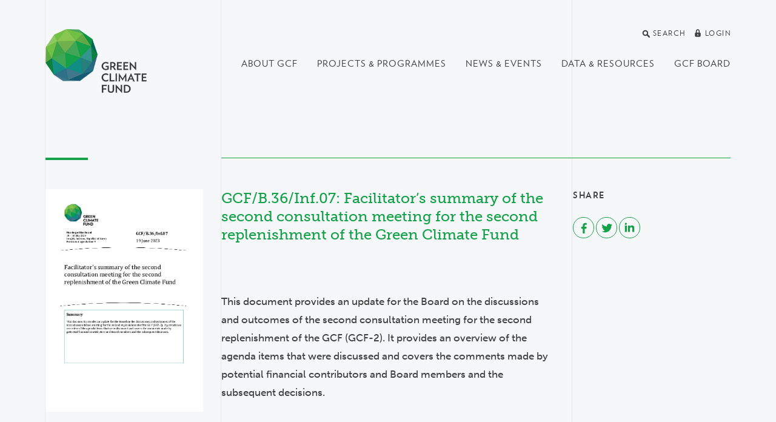

--- FILE ---
content_type: text/html; charset=utf-8
request_url: https://www.greenclimate.fund/document/gcf-b36-inf07
body_size: 23615
content:
<!DOCTYPE html>
<html lang="en" dir="ltr"
  xmlns:og="http://ogp.me/ns#">
<head>
  <meta http-equiv="X-UA-Compatible" content="IE=edge">
  <meta name="viewport" content="width=device-width, initial-scale=1">
  <meta name="format-detection" content="telephone=no">
  <meta http-equiv="Content-Type" content="text/html; charset=utf-8" /><script type="text/javascript">(window.NREUM||(NREUM={})).init={ajax:{deny_list:["bam.nr-data.net"]},feature_flags:["soft_nav"]};(window.NREUM||(NREUM={})).loader_config={licenseKey:"cbea6b7084",applicationID:"142245673",browserID:"142255889"};;/*! For license information please see nr-loader-rum-1.308.0.min.js.LICENSE.txt */
(()=>{var e,t,r={163:(e,t,r)=>{"use strict";r.d(t,{j:()=>E});var n=r(384),i=r(1741);var a=r(2555);r(860).K7.genericEvents;const s="experimental.resources",o="register",c=e=>{if(!e||"string"!=typeof e)return!1;try{document.createDocumentFragment().querySelector(e)}catch{return!1}return!0};var d=r(2614),u=r(944),l=r(8122);const f="[data-nr-mask]",g=e=>(0,l.a)(e,(()=>{const e={feature_flags:[],experimental:{allow_registered_children:!1,resources:!1},mask_selector:"*",block_selector:"[data-nr-block]",mask_input_options:{color:!1,date:!1,"datetime-local":!1,email:!1,month:!1,number:!1,range:!1,search:!1,tel:!1,text:!1,time:!1,url:!1,week:!1,textarea:!1,select:!1,password:!0}};return{ajax:{deny_list:void 0,block_internal:!0,enabled:!0,autoStart:!0},api:{get allow_registered_children(){return e.feature_flags.includes(o)||e.experimental.allow_registered_children},set allow_registered_children(t){e.experimental.allow_registered_children=t},duplicate_registered_data:!1},browser_consent_mode:{enabled:!1},distributed_tracing:{enabled:void 0,exclude_newrelic_header:void 0,cors_use_newrelic_header:void 0,cors_use_tracecontext_headers:void 0,allowed_origins:void 0},get feature_flags(){return e.feature_flags},set feature_flags(t){e.feature_flags=t},generic_events:{enabled:!0,autoStart:!0},harvest:{interval:30},jserrors:{enabled:!0,autoStart:!0},logging:{enabled:!0,autoStart:!0},metrics:{enabled:!0,autoStart:!0},obfuscate:void 0,page_action:{enabled:!0},page_view_event:{enabled:!0,autoStart:!0},page_view_timing:{enabled:!0,autoStart:!0},performance:{capture_marks:!1,capture_measures:!1,capture_detail:!0,resources:{get enabled(){return e.feature_flags.includes(s)||e.experimental.resources},set enabled(t){e.experimental.resources=t},asset_types:[],first_party_domains:[],ignore_newrelic:!0}},privacy:{cookies_enabled:!0},proxy:{assets:void 0,beacon:void 0},session:{expiresMs:d.wk,inactiveMs:d.BB},session_replay:{autoStart:!0,enabled:!1,preload:!1,sampling_rate:10,error_sampling_rate:100,collect_fonts:!1,inline_images:!1,fix_stylesheets:!0,mask_all_inputs:!0,get mask_text_selector(){return e.mask_selector},set mask_text_selector(t){c(t)?e.mask_selector="".concat(t,",").concat(f):""===t||null===t?e.mask_selector=f:(0,u.R)(5,t)},get block_class(){return"nr-block"},get ignore_class(){return"nr-ignore"},get mask_text_class(){return"nr-mask"},get block_selector(){return e.block_selector},set block_selector(t){c(t)?e.block_selector+=",".concat(t):""!==t&&(0,u.R)(6,t)},get mask_input_options(){return e.mask_input_options},set mask_input_options(t){t&&"object"==typeof t?e.mask_input_options={...t,password:!0}:(0,u.R)(7,t)}},session_trace:{enabled:!0,autoStart:!0},soft_navigations:{enabled:!0,autoStart:!0},spa:{enabled:!0,autoStart:!0},ssl:void 0,user_actions:{enabled:!0,elementAttributes:["id","className","tagName","type"]}}})());var p=r(6154),m=r(9324);let h=0;const v={buildEnv:m.F3,distMethod:m.Xs,version:m.xv,originTime:p.WN},b={consented:!1},y={appMetadata:{},get consented(){return this.session?.state?.consent||b.consented},set consented(e){b.consented=e},customTransaction:void 0,denyList:void 0,disabled:!1,harvester:void 0,isolatedBacklog:!1,isRecording:!1,loaderType:void 0,maxBytes:3e4,obfuscator:void 0,onerror:void 0,ptid:void 0,releaseIds:{},session:void 0,timeKeeper:void 0,registeredEntities:[],jsAttributesMetadata:{bytes:0},get harvestCount(){return++h}},_=e=>{const t=(0,l.a)(e,y),r=Object.keys(v).reduce((e,t)=>(e[t]={value:v[t],writable:!1,configurable:!0,enumerable:!0},e),{});return Object.defineProperties(t,r)};var w=r(5701);const x=e=>{const t=e.startsWith("http");e+="/",r.p=t?e:"https://"+e};var R=r(7836),k=r(3241);const A={accountID:void 0,trustKey:void 0,agentID:void 0,licenseKey:void 0,applicationID:void 0,xpid:void 0},S=e=>(0,l.a)(e,A),T=new Set;function E(e,t={},r,s){let{init:o,info:c,loader_config:d,runtime:u={},exposed:l=!0}=t;if(!c){const e=(0,n.pV)();o=e.init,c=e.info,d=e.loader_config}e.init=g(o||{}),e.loader_config=S(d||{}),c.jsAttributes??={},p.bv&&(c.jsAttributes.isWorker=!0),e.info=(0,a.D)(c);const f=e.init,m=[c.beacon,c.errorBeacon];T.has(e.agentIdentifier)||(f.proxy.assets&&(x(f.proxy.assets),m.push(f.proxy.assets)),f.proxy.beacon&&m.push(f.proxy.beacon),e.beacons=[...m],function(e){const t=(0,n.pV)();Object.getOwnPropertyNames(i.W.prototype).forEach(r=>{const n=i.W.prototype[r];if("function"!=typeof n||"constructor"===n)return;let a=t[r];e[r]&&!1!==e.exposed&&"micro-agent"!==e.runtime?.loaderType&&(t[r]=(...t)=>{const n=e[r](...t);return a?a(...t):n})})}(e),(0,n.US)("activatedFeatures",w.B)),u.denyList=[...f.ajax.deny_list||[],...f.ajax.block_internal?m:[]],u.ptid=e.agentIdentifier,u.loaderType=r,e.runtime=_(u),T.has(e.agentIdentifier)||(e.ee=R.ee.get(e.agentIdentifier),e.exposed=l,(0,k.W)({agentIdentifier:e.agentIdentifier,drained:!!w.B?.[e.agentIdentifier],type:"lifecycle",name:"initialize",feature:void 0,data:e.config})),T.add(e.agentIdentifier)}},384:(e,t,r)=>{"use strict";r.d(t,{NT:()=>s,US:()=>u,Zm:()=>o,bQ:()=>d,dV:()=>c,pV:()=>l});var n=r(6154),i=r(1863),a=r(1910);const s={beacon:"bam.nr-data.net",errorBeacon:"bam.nr-data.net"};function o(){return n.gm.NREUM||(n.gm.NREUM={}),void 0===n.gm.newrelic&&(n.gm.newrelic=n.gm.NREUM),n.gm.NREUM}function c(){let e=o();return e.o||(e.o={ST:n.gm.setTimeout,SI:n.gm.setImmediate||n.gm.setInterval,CT:n.gm.clearTimeout,XHR:n.gm.XMLHttpRequest,REQ:n.gm.Request,EV:n.gm.Event,PR:n.gm.Promise,MO:n.gm.MutationObserver,FETCH:n.gm.fetch,WS:n.gm.WebSocket},(0,a.i)(...Object.values(e.o))),e}function d(e,t){let r=o();r.initializedAgents??={},t.initializedAt={ms:(0,i.t)(),date:new Date},r.initializedAgents[e]=t}function u(e,t){o()[e]=t}function l(){return function(){let e=o();const t=e.info||{};e.info={beacon:s.beacon,errorBeacon:s.errorBeacon,...t}}(),function(){let e=o();const t=e.init||{};e.init={...t}}(),c(),function(){let e=o();const t=e.loader_config||{};e.loader_config={...t}}(),o()}},782:(e,t,r)=>{"use strict";r.d(t,{T:()=>n});const n=r(860).K7.pageViewTiming},860:(e,t,r)=>{"use strict";r.d(t,{$J:()=>u,K7:()=>c,P3:()=>d,XX:()=>i,Yy:()=>o,df:()=>a,qY:()=>n,v4:()=>s});const n="events",i="jserrors",a="browser/blobs",s="rum",o="browser/logs",c={ajax:"ajax",genericEvents:"generic_events",jserrors:i,logging:"logging",metrics:"metrics",pageAction:"page_action",pageViewEvent:"page_view_event",pageViewTiming:"page_view_timing",sessionReplay:"session_replay",sessionTrace:"session_trace",softNav:"soft_navigations",spa:"spa"},d={[c.pageViewEvent]:1,[c.pageViewTiming]:2,[c.metrics]:3,[c.jserrors]:4,[c.spa]:5,[c.ajax]:6,[c.sessionTrace]:7,[c.softNav]:8,[c.sessionReplay]:9,[c.logging]:10,[c.genericEvents]:11},u={[c.pageViewEvent]:s,[c.pageViewTiming]:n,[c.ajax]:n,[c.spa]:n,[c.softNav]:n,[c.metrics]:i,[c.jserrors]:i,[c.sessionTrace]:a,[c.sessionReplay]:a,[c.logging]:o,[c.genericEvents]:"ins"}},944:(e,t,r)=>{"use strict";r.d(t,{R:()=>i});var n=r(3241);function i(e,t){"function"==typeof console.debug&&(console.debug("New Relic Warning: https://github.com/newrelic/newrelic-browser-agent/blob/main/docs/warning-codes.md#".concat(e),t),(0,n.W)({agentIdentifier:null,drained:null,type:"data",name:"warn",feature:"warn",data:{code:e,secondary:t}}))}},1687:(e,t,r)=>{"use strict";r.d(t,{Ak:()=>d,Ze:()=>f,x3:()=>u});var n=r(3241),i=r(7836),a=r(3606),s=r(860),o=r(2646);const c={};function d(e,t){const r={staged:!1,priority:s.P3[t]||0};l(e),c[e].get(t)||c[e].set(t,r)}function u(e,t){e&&c[e]&&(c[e].get(t)&&c[e].delete(t),p(e,t,!1),c[e].size&&g(e))}function l(e){if(!e)throw new Error("agentIdentifier required");c[e]||(c[e]=new Map)}function f(e="",t="feature",r=!1){if(l(e),!e||!c[e].get(t)||r)return p(e,t);c[e].get(t).staged=!0,g(e)}function g(e){const t=Array.from(c[e]);t.every(([e,t])=>t.staged)&&(t.sort((e,t)=>e[1].priority-t[1].priority),t.forEach(([t])=>{c[e].delete(t),p(e,t)}))}function p(e,t,r=!0){const s=e?i.ee.get(e):i.ee,c=a.i.handlers;if(!s.aborted&&s.backlog&&c){if((0,n.W)({agentIdentifier:e,type:"lifecycle",name:"drain",feature:t}),r){const e=s.backlog[t],r=c[t];if(r){for(let t=0;e&&t<e.length;++t)m(e[t],r);Object.entries(r).forEach(([e,t])=>{Object.values(t||{}).forEach(t=>{t[0]?.on&&t[0]?.context()instanceof o.y&&t[0].on(e,t[1])})})}}s.isolatedBacklog||delete c[t],s.backlog[t]=null,s.emit("drain-"+t,[])}}function m(e,t){var r=e[1];Object.values(t[r]||{}).forEach(t=>{var r=e[0];if(t[0]===r){var n=t[1],i=e[3],a=e[2];n.apply(i,a)}})}},1738:(e,t,r)=>{"use strict";r.d(t,{U:()=>g,Y:()=>f});var n=r(3241),i=r(9908),a=r(1863),s=r(944),o=r(5701),c=r(3969),d=r(8362),u=r(860),l=r(4261);function f(e,t,r,a){const f=a||r;!f||f[e]&&f[e]!==d.d.prototype[e]||(f[e]=function(){(0,i.p)(c.xV,["API/"+e+"/called"],void 0,u.K7.metrics,r.ee),(0,n.W)({agentIdentifier:r.agentIdentifier,drained:!!o.B?.[r.agentIdentifier],type:"data",name:"api",feature:l.Pl+e,data:{}});try{return t.apply(this,arguments)}catch(e){(0,s.R)(23,e)}})}function g(e,t,r,n,s){const o=e.info;null===r?delete o.jsAttributes[t]:o.jsAttributes[t]=r,(s||null===r)&&(0,i.p)(l.Pl+n,[(0,a.t)(),t,r],void 0,"session",e.ee)}},1741:(e,t,r)=>{"use strict";r.d(t,{W:()=>a});var n=r(944),i=r(4261);class a{#e(e,...t){if(this[e]!==a.prototype[e])return this[e](...t);(0,n.R)(35,e)}addPageAction(e,t){return this.#e(i.hG,e,t)}register(e){return this.#e(i.eY,e)}recordCustomEvent(e,t){return this.#e(i.fF,e,t)}setPageViewName(e,t){return this.#e(i.Fw,e,t)}setCustomAttribute(e,t,r){return this.#e(i.cD,e,t,r)}noticeError(e,t){return this.#e(i.o5,e,t)}setUserId(e,t=!1){return this.#e(i.Dl,e,t)}setApplicationVersion(e){return this.#e(i.nb,e)}setErrorHandler(e){return this.#e(i.bt,e)}addRelease(e,t){return this.#e(i.k6,e,t)}log(e,t){return this.#e(i.$9,e,t)}start(){return this.#e(i.d3)}finished(e){return this.#e(i.BL,e)}recordReplay(){return this.#e(i.CH)}pauseReplay(){return this.#e(i.Tb)}addToTrace(e){return this.#e(i.U2,e)}setCurrentRouteName(e){return this.#e(i.PA,e)}interaction(e){return this.#e(i.dT,e)}wrapLogger(e,t,r){return this.#e(i.Wb,e,t,r)}measure(e,t){return this.#e(i.V1,e,t)}consent(e){return this.#e(i.Pv,e)}}},1863:(e,t,r)=>{"use strict";function n(){return Math.floor(performance.now())}r.d(t,{t:()=>n})},1910:(e,t,r)=>{"use strict";r.d(t,{i:()=>a});var n=r(944);const i=new Map;function a(...e){return e.every(e=>{if(i.has(e))return i.get(e);const t="function"==typeof e?e.toString():"",r=t.includes("[native code]"),a=t.includes("nrWrapper");return r||a||(0,n.R)(64,e?.name||t),i.set(e,r),r})}},2555:(e,t,r)=>{"use strict";r.d(t,{D:()=>o,f:()=>s});var n=r(384),i=r(8122);const a={beacon:n.NT.beacon,errorBeacon:n.NT.errorBeacon,licenseKey:void 0,applicationID:void 0,sa:void 0,queueTime:void 0,applicationTime:void 0,ttGuid:void 0,user:void 0,account:void 0,product:void 0,extra:void 0,jsAttributes:{},userAttributes:void 0,atts:void 0,transactionName:void 0,tNamePlain:void 0};function s(e){try{return!!e.licenseKey&&!!e.errorBeacon&&!!e.applicationID}catch(e){return!1}}const o=e=>(0,i.a)(e,a)},2614:(e,t,r)=>{"use strict";r.d(t,{BB:()=>s,H3:()=>n,g:()=>d,iL:()=>c,tS:()=>o,uh:()=>i,wk:()=>a});const n="NRBA",i="SESSION",a=144e5,s=18e5,o={STARTED:"session-started",PAUSE:"session-pause",RESET:"session-reset",RESUME:"session-resume",UPDATE:"session-update"},c={SAME_TAB:"same-tab",CROSS_TAB:"cross-tab"},d={OFF:0,FULL:1,ERROR:2}},2646:(e,t,r)=>{"use strict";r.d(t,{y:()=>n});class n{constructor(e){this.contextId=e}}},2843:(e,t,r)=>{"use strict";r.d(t,{G:()=>a,u:()=>i});var n=r(3878);function i(e,t=!1,r,i){(0,n.DD)("visibilitychange",function(){if(t)return void("hidden"===document.visibilityState&&e());e(document.visibilityState)},r,i)}function a(e,t,r){(0,n.sp)("pagehide",e,t,r)}},3241:(e,t,r)=>{"use strict";r.d(t,{W:()=>a});var n=r(6154);const i="newrelic";function a(e={}){try{n.gm.dispatchEvent(new CustomEvent(i,{detail:e}))}catch(e){}}},3606:(e,t,r)=>{"use strict";r.d(t,{i:()=>a});var n=r(9908);a.on=s;var i=a.handlers={};function a(e,t,r,a){s(a||n.d,i,e,t,r)}function s(e,t,r,i,a){a||(a="feature"),e||(e=n.d);var s=t[a]=t[a]||{};(s[r]=s[r]||[]).push([e,i])}},3878:(e,t,r)=>{"use strict";function n(e,t){return{capture:e,passive:!1,signal:t}}function i(e,t,r=!1,i){window.addEventListener(e,t,n(r,i))}function a(e,t,r=!1,i){document.addEventListener(e,t,n(r,i))}r.d(t,{DD:()=>a,jT:()=>n,sp:()=>i})},3969:(e,t,r)=>{"use strict";r.d(t,{TZ:()=>n,XG:()=>o,rs:()=>i,xV:()=>s,z_:()=>a});const n=r(860).K7.metrics,i="sm",a="cm",s="storeSupportabilityMetrics",o="storeEventMetrics"},4234:(e,t,r)=>{"use strict";r.d(t,{W:()=>a});var n=r(7836),i=r(1687);class a{constructor(e,t){this.agentIdentifier=e,this.ee=n.ee.get(e),this.featureName=t,this.blocked=!1}deregisterDrain(){(0,i.x3)(this.agentIdentifier,this.featureName)}}},4261:(e,t,r)=>{"use strict";r.d(t,{$9:()=>d,BL:()=>o,CH:()=>g,Dl:()=>_,Fw:()=>y,PA:()=>h,Pl:()=>n,Pv:()=>k,Tb:()=>l,U2:()=>a,V1:()=>R,Wb:()=>x,bt:()=>b,cD:()=>v,d3:()=>w,dT:()=>c,eY:()=>p,fF:()=>f,hG:()=>i,k6:()=>s,nb:()=>m,o5:()=>u});const n="api-",i="addPageAction",a="addToTrace",s="addRelease",o="finished",c="interaction",d="log",u="noticeError",l="pauseReplay",f="recordCustomEvent",g="recordReplay",p="register",m="setApplicationVersion",h="setCurrentRouteName",v="setCustomAttribute",b="setErrorHandler",y="setPageViewName",_="setUserId",w="start",x="wrapLogger",R="measure",k="consent"},5289:(e,t,r)=>{"use strict";r.d(t,{GG:()=>s,Qr:()=>c,sB:()=>o});var n=r(3878),i=r(6389);function a(){return"undefined"==typeof document||"complete"===document.readyState}function s(e,t){if(a())return e();const r=(0,i.J)(e),s=setInterval(()=>{a()&&(clearInterval(s),r())},500);(0,n.sp)("load",r,t)}function o(e){if(a())return e();(0,n.DD)("DOMContentLoaded",e)}function c(e){if(a())return e();(0,n.sp)("popstate",e)}},5607:(e,t,r)=>{"use strict";r.d(t,{W:()=>n});const n=(0,r(9566).bz)()},5701:(e,t,r)=>{"use strict";r.d(t,{B:()=>a,t:()=>s});var n=r(3241);const i=new Set,a={};function s(e,t){const r=t.agentIdentifier;a[r]??={},e&&"object"==typeof e&&(i.has(r)||(t.ee.emit("rumresp",[e]),a[r]=e,i.add(r),(0,n.W)({agentIdentifier:r,loaded:!0,drained:!0,type:"lifecycle",name:"load",feature:void 0,data:e})))}},6154:(e,t,r)=>{"use strict";r.d(t,{OF:()=>c,RI:()=>i,WN:()=>u,bv:()=>a,eN:()=>l,gm:()=>s,mw:()=>o,sb:()=>d});var n=r(1863);const i="undefined"!=typeof window&&!!window.document,a="undefined"!=typeof WorkerGlobalScope&&("undefined"!=typeof self&&self instanceof WorkerGlobalScope&&self.navigator instanceof WorkerNavigator||"undefined"!=typeof globalThis&&globalThis instanceof WorkerGlobalScope&&globalThis.navigator instanceof WorkerNavigator),s=i?window:"undefined"!=typeof WorkerGlobalScope&&("undefined"!=typeof self&&self instanceof WorkerGlobalScope&&self||"undefined"!=typeof globalThis&&globalThis instanceof WorkerGlobalScope&&globalThis),o=Boolean("hidden"===s?.document?.visibilityState),c=/iPad|iPhone|iPod/.test(s.navigator?.userAgent),d=c&&"undefined"==typeof SharedWorker,u=((()=>{const e=s.navigator?.userAgent?.match(/Firefox[/\s](\d+\.\d+)/);Array.isArray(e)&&e.length>=2&&e[1]})(),Date.now()-(0,n.t)()),l=()=>"undefined"!=typeof PerformanceNavigationTiming&&s?.performance?.getEntriesByType("navigation")?.[0]?.responseStart},6389:(e,t,r)=>{"use strict";function n(e,t=500,r={}){const n=r?.leading||!1;let i;return(...r)=>{n&&void 0===i&&(e.apply(this,r),i=setTimeout(()=>{i=clearTimeout(i)},t)),n||(clearTimeout(i),i=setTimeout(()=>{e.apply(this,r)},t))}}function i(e){let t=!1;return(...r)=>{t||(t=!0,e.apply(this,r))}}r.d(t,{J:()=>i,s:()=>n})},6630:(e,t,r)=>{"use strict";r.d(t,{T:()=>n});const n=r(860).K7.pageViewEvent},7699:(e,t,r)=>{"use strict";r.d(t,{It:()=>a,KC:()=>o,No:()=>i,qh:()=>s});var n=r(860);const i=16e3,a=1e6,s="SESSION_ERROR",o={[n.K7.logging]:!0,[n.K7.genericEvents]:!1,[n.K7.jserrors]:!1,[n.K7.ajax]:!1}},7836:(e,t,r)=>{"use strict";r.d(t,{P:()=>o,ee:()=>c});var n=r(384),i=r(8990),a=r(2646),s=r(5607);const o="nr@context:".concat(s.W),c=function e(t,r){var n={},s={},u={},l=!1;try{l=16===r.length&&d.initializedAgents?.[r]?.runtime.isolatedBacklog}catch(e){}var f={on:p,addEventListener:p,removeEventListener:function(e,t){var r=n[e];if(!r)return;for(var i=0;i<r.length;i++)r[i]===t&&r.splice(i,1)},emit:function(e,r,n,i,a){!1!==a&&(a=!0);if(c.aborted&&!i)return;t&&a&&t.emit(e,r,n);var o=g(n);m(e).forEach(e=>{e.apply(o,r)});var d=v()[s[e]];d&&d.push([f,e,r,o]);return o},get:h,listeners:m,context:g,buffer:function(e,t){const r=v();if(t=t||"feature",f.aborted)return;Object.entries(e||{}).forEach(([e,n])=>{s[n]=t,t in r||(r[t]=[])})},abort:function(){f._aborted=!0,Object.keys(f.backlog).forEach(e=>{delete f.backlog[e]})},isBuffering:function(e){return!!v()[s[e]]},debugId:r,backlog:l?{}:t&&"object"==typeof t.backlog?t.backlog:{},isolatedBacklog:l};return Object.defineProperty(f,"aborted",{get:()=>{let e=f._aborted||!1;return e||(t&&(e=t.aborted),e)}}),f;function g(e){return e&&e instanceof a.y?e:e?(0,i.I)(e,o,()=>new a.y(o)):new a.y(o)}function p(e,t){n[e]=m(e).concat(t)}function m(e){return n[e]||[]}function h(t){return u[t]=u[t]||e(f,t)}function v(){return f.backlog}}(void 0,"globalEE"),d=(0,n.Zm)();d.ee||(d.ee=c)},8122:(e,t,r)=>{"use strict";r.d(t,{a:()=>i});var n=r(944);function i(e,t){try{if(!e||"object"!=typeof e)return(0,n.R)(3);if(!t||"object"!=typeof t)return(0,n.R)(4);const r=Object.create(Object.getPrototypeOf(t),Object.getOwnPropertyDescriptors(t)),a=0===Object.keys(r).length?e:r;for(let s in a)if(void 0!==e[s])try{if(null===e[s]){r[s]=null;continue}Array.isArray(e[s])&&Array.isArray(t[s])?r[s]=Array.from(new Set([...e[s],...t[s]])):"object"==typeof e[s]&&"object"==typeof t[s]?r[s]=i(e[s],t[s]):r[s]=e[s]}catch(e){r[s]||(0,n.R)(1,e)}return r}catch(e){(0,n.R)(2,e)}}},8362:(e,t,r)=>{"use strict";r.d(t,{d:()=>a});var n=r(9566),i=r(1741);class a extends i.W{agentIdentifier=(0,n.LA)(16)}},8374:(e,t,r)=>{r.nc=(()=>{try{return document?.currentScript?.nonce}catch(e){}return""})()},8990:(e,t,r)=>{"use strict";r.d(t,{I:()=>i});var n=Object.prototype.hasOwnProperty;function i(e,t,r){if(n.call(e,t))return e[t];var i=r();if(Object.defineProperty&&Object.keys)try{return Object.defineProperty(e,t,{value:i,writable:!0,enumerable:!1}),i}catch(e){}return e[t]=i,i}},9324:(e,t,r)=>{"use strict";r.d(t,{F3:()=>i,Xs:()=>a,xv:()=>n});const n="1.308.0",i="PROD",a="CDN"},9566:(e,t,r)=>{"use strict";r.d(t,{LA:()=>o,bz:()=>s});var n=r(6154);const i="xxxxxxxx-xxxx-4xxx-yxxx-xxxxxxxxxxxx";function a(e,t){return e?15&e[t]:16*Math.random()|0}function s(){const e=n.gm?.crypto||n.gm?.msCrypto;let t,r=0;return e&&e.getRandomValues&&(t=e.getRandomValues(new Uint8Array(30))),i.split("").map(e=>"x"===e?a(t,r++).toString(16):"y"===e?(3&a()|8).toString(16):e).join("")}function o(e){const t=n.gm?.crypto||n.gm?.msCrypto;let r,i=0;t&&t.getRandomValues&&(r=t.getRandomValues(new Uint8Array(e)));const s=[];for(var o=0;o<e;o++)s.push(a(r,i++).toString(16));return s.join("")}},9908:(e,t,r)=>{"use strict";r.d(t,{d:()=>n,p:()=>i});var n=r(7836).ee.get("handle");function i(e,t,r,i,a){a?(a.buffer([e],i),a.emit(e,t,r)):(n.buffer([e],i),n.emit(e,t,r))}}},n={};function i(e){var t=n[e];if(void 0!==t)return t.exports;var a=n[e]={exports:{}};return r[e](a,a.exports,i),a.exports}i.m=r,i.d=(e,t)=>{for(var r in t)i.o(t,r)&&!i.o(e,r)&&Object.defineProperty(e,r,{enumerable:!0,get:t[r]})},i.f={},i.e=e=>Promise.all(Object.keys(i.f).reduce((t,r)=>(i.f[r](e,t),t),[])),i.u=e=>"nr-rum-1.308.0.min.js",i.o=(e,t)=>Object.prototype.hasOwnProperty.call(e,t),e={},t="NRBA-1.308.0.PROD:",i.l=(r,n,a,s)=>{if(e[r])e[r].push(n);else{var o,c;if(void 0!==a)for(var d=document.getElementsByTagName("script"),u=0;u<d.length;u++){var l=d[u];if(l.getAttribute("src")==r||l.getAttribute("data-webpack")==t+a){o=l;break}}if(!o){c=!0;var f={296:"sha512-+MIMDsOcckGXa1EdWHqFNv7P+JUkd5kQwCBr3KE6uCvnsBNUrdSt4a/3/L4j4TxtnaMNjHpza2/erNQbpacJQA=="};(o=document.createElement("script")).charset="utf-8",i.nc&&o.setAttribute("nonce",i.nc),o.setAttribute("data-webpack",t+a),o.src=r,0!==o.src.indexOf(window.location.origin+"/")&&(o.crossOrigin="anonymous"),f[s]&&(o.integrity=f[s])}e[r]=[n];var g=(t,n)=>{o.onerror=o.onload=null,clearTimeout(p);var i=e[r];if(delete e[r],o.parentNode&&o.parentNode.removeChild(o),i&&i.forEach(e=>e(n)),t)return t(n)},p=setTimeout(g.bind(null,void 0,{type:"timeout",target:o}),12e4);o.onerror=g.bind(null,o.onerror),o.onload=g.bind(null,o.onload),c&&document.head.appendChild(o)}},i.r=e=>{"undefined"!=typeof Symbol&&Symbol.toStringTag&&Object.defineProperty(e,Symbol.toStringTag,{value:"Module"}),Object.defineProperty(e,"__esModule",{value:!0})},i.p="https://js-agent.newrelic.com/",(()=>{var e={374:0,840:0};i.f.j=(t,r)=>{var n=i.o(e,t)?e[t]:void 0;if(0!==n)if(n)r.push(n[2]);else{var a=new Promise((r,i)=>n=e[t]=[r,i]);r.push(n[2]=a);var s=i.p+i.u(t),o=new Error;i.l(s,r=>{if(i.o(e,t)&&(0!==(n=e[t])&&(e[t]=void 0),n)){var a=r&&("load"===r.type?"missing":r.type),s=r&&r.target&&r.target.src;o.message="Loading chunk "+t+" failed: ("+a+": "+s+")",o.name="ChunkLoadError",o.type=a,o.request=s,n[1](o)}},"chunk-"+t,t)}};var t=(t,r)=>{var n,a,[s,o,c]=r,d=0;if(s.some(t=>0!==e[t])){for(n in o)i.o(o,n)&&(i.m[n]=o[n]);if(c)c(i)}for(t&&t(r);d<s.length;d++)a=s[d],i.o(e,a)&&e[a]&&e[a][0](),e[a]=0},r=self["webpackChunk:NRBA-1.308.0.PROD"]=self["webpackChunk:NRBA-1.308.0.PROD"]||[];r.forEach(t.bind(null,0)),r.push=t.bind(null,r.push.bind(r))})(),(()=>{"use strict";i(8374);var e=i(8362),t=i(860);const r=Object.values(t.K7);var n=i(163);var a=i(9908),s=i(1863),o=i(4261),c=i(1738);var d=i(1687),u=i(4234),l=i(5289),f=i(6154),g=i(944),p=i(384);const m=e=>f.RI&&!0===e?.privacy.cookies_enabled;function h(e){return!!(0,p.dV)().o.MO&&m(e)&&!0===e?.session_trace.enabled}var v=i(6389),b=i(7699);class y extends u.W{constructor(e,t){super(e.agentIdentifier,t),this.agentRef=e,this.abortHandler=void 0,this.featAggregate=void 0,this.loadedSuccessfully=void 0,this.onAggregateImported=new Promise(e=>{this.loadedSuccessfully=e}),this.deferred=Promise.resolve(),!1===e.init[this.featureName].autoStart?this.deferred=new Promise((t,r)=>{this.ee.on("manual-start-all",(0,v.J)(()=>{(0,d.Ak)(e.agentIdentifier,this.featureName),t()}))}):(0,d.Ak)(e.agentIdentifier,t)}importAggregator(e,t,r={}){if(this.featAggregate)return;const n=async()=>{let n;await this.deferred;try{if(m(e.init)){const{setupAgentSession:t}=await i.e(296).then(i.bind(i,3305));n=t(e)}}catch(e){(0,g.R)(20,e),this.ee.emit("internal-error",[e]),(0,a.p)(b.qh,[e],void 0,this.featureName,this.ee)}try{if(!this.#t(this.featureName,n,e.init))return(0,d.Ze)(this.agentIdentifier,this.featureName),void this.loadedSuccessfully(!1);const{Aggregate:i}=await t();this.featAggregate=new i(e,r),e.runtime.harvester.initializedAggregates.push(this.featAggregate),this.loadedSuccessfully(!0)}catch(e){(0,g.R)(34,e),this.abortHandler?.(),(0,d.Ze)(this.agentIdentifier,this.featureName,!0),this.loadedSuccessfully(!1),this.ee&&this.ee.abort()}};f.RI?(0,l.GG)(()=>n(),!0):n()}#t(e,r,n){if(this.blocked)return!1;switch(e){case t.K7.sessionReplay:return h(n)&&!!r;case t.K7.sessionTrace:return!!r;default:return!0}}}var _=i(6630),w=i(2614),x=i(3241);class R extends y{static featureName=_.T;constructor(e){var t;super(e,_.T),this.setupInspectionEvents(e.agentIdentifier),t=e,(0,c.Y)(o.Fw,function(e,r){"string"==typeof e&&("/"!==e.charAt(0)&&(e="/"+e),t.runtime.customTransaction=(r||"http://custom.transaction")+e,(0,a.p)(o.Pl+o.Fw,[(0,s.t)()],void 0,void 0,t.ee))},t),this.importAggregator(e,()=>i.e(296).then(i.bind(i,3943)))}setupInspectionEvents(e){const t=(t,r)=>{t&&(0,x.W)({agentIdentifier:e,timeStamp:t.timeStamp,loaded:"complete"===t.target.readyState,type:"window",name:r,data:t.target.location+""})};(0,l.sB)(e=>{t(e,"DOMContentLoaded")}),(0,l.GG)(e=>{t(e,"load")}),(0,l.Qr)(e=>{t(e,"navigate")}),this.ee.on(w.tS.UPDATE,(t,r)=>{(0,x.W)({agentIdentifier:e,type:"lifecycle",name:"session",data:r})})}}class k extends e.d{constructor(e){var t;(super(),f.gm)?(this.features={},(0,p.bQ)(this.agentIdentifier,this),this.desiredFeatures=new Set(e.features||[]),this.desiredFeatures.add(R),(0,n.j)(this,e,e.loaderType||"agent"),t=this,(0,c.Y)(o.cD,function(e,r,n=!1){if("string"==typeof e){if(["string","number","boolean"].includes(typeof r)||null===r)return(0,c.U)(t,e,r,o.cD,n);(0,g.R)(40,typeof r)}else(0,g.R)(39,typeof e)},t),function(e){(0,c.Y)(o.Dl,function(t,r=!1){if("string"!=typeof t&&null!==t)return void(0,g.R)(41,typeof t);const n=e.info.jsAttributes["enduser.id"];r&&null!=n&&n!==t?(0,a.p)(o.Pl+"setUserIdAndResetSession",[t],void 0,"session",e.ee):(0,c.U)(e,"enduser.id",t,o.Dl,!0)},e)}(this),function(e){(0,c.Y)(o.nb,function(t){if("string"==typeof t||null===t)return(0,c.U)(e,"application.version",t,o.nb,!1);(0,g.R)(42,typeof t)},e)}(this),function(e){(0,c.Y)(o.d3,function(){e.ee.emit("manual-start-all")},e)}(this),function(e){(0,c.Y)(o.Pv,function(t=!0){if("boolean"==typeof t){if((0,a.p)(o.Pl+o.Pv,[t],void 0,"session",e.ee),e.runtime.consented=t,t){const t=e.features.page_view_event;t.onAggregateImported.then(e=>{const r=t.featAggregate;e&&!r.sentRum&&r.sendRum()})}}else(0,g.R)(65,typeof t)},e)}(this),this.run()):(0,g.R)(21)}get config(){return{info:this.info,init:this.init,loader_config:this.loader_config,runtime:this.runtime}}get api(){return this}run(){try{const e=function(e){const t={};return r.forEach(r=>{t[r]=!!e[r]?.enabled}),t}(this.init),n=[...this.desiredFeatures];n.sort((e,r)=>t.P3[e.featureName]-t.P3[r.featureName]),n.forEach(r=>{if(!e[r.featureName]&&r.featureName!==t.K7.pageViewEvent)return;if(r.featureName===t.K7.spa)return void(0,g.R)(67);const n=function(e){switch(e){case t.K7.ajax:return[t.K7.jserrors];case t.K7.sessionTrace:return[t.K7.ajax,t.K7.pageViewEvent];case t.K7.sessionReplay:return[t.K7.sessionTrace];case t.K7.pageViewTiming:return[t.K7.pageViewEvent];default:return[]}}(r.featureName).filter(e=>!(e in this.features));n.length>0&&(0,g.R)(36,{targetFeature:r.featureName,missingDependencies:n}),this.features[r.featureName]=new r(this)})}catch(e){(0,g.R)(22,e);for(const e in this.features)this.features[e].abortHandler?.();const t=(0,p.Zm)();delete t.initializedAgents[this.agentIdentifier]?.features,delete this.sharedAggregator;return t.ee.get(this.agentIdentifier).abort(),!1}}}var A=i(2843),S=i(782);class T extends y{static featureName=S.T;constructor(e){super(e,S.T),f.RI&&((0,A.u)(()=>(0,a.p)("docHidden",[(0,s.t)()],void 0,S.T,this.ee),!0),(0,A.G)(()=>(0,a.p)("winPagehide",[(0,s.t)()],void 0,S.T,this.ee)),this.importAggregator(e,()=>i.e(296).then(i.bind(i,2117))))}}var E=i(3969);class I extends y{static featureName=E.TZ;constructor(e){super(e,E.TZ),f.RI&&document.addEventListener("securitypolicyviolation",e=>{(0,a.p)(E.xV,["Generic/CSPViolation/Detected"],void 0,this.featureName,this.ee)}),this.importAggregator(e,()=>i.e(296).then(i.bind(i,9623)))}}new k({features:[R,T,I],loaderType:"lite"})})()})();</script>
<link rel="shortcut icon" href="https://www.greenclimate.fund/sites/all/themes/gcf/favicon.ico" type="image/vnd.microsoft.icon" />
<script type="text/javascript">dataLayer = [{"drupalLanguage":"en","drupalCountry":"KR","entityLanguage":"und","entityTnid":"0","entityVid":"15349","entityName":"oga","entityUid":"1827","entityCreated":"1687192842","entityStatus":"1","entityType":"node","entityBundle":"board_document","entityId":"15326","entityLabel":"Facilitator\u2019s summary of the second consultation meeting for the second replenishment of the Green Climate Fund","entityTaxonomy":{"subtype":{"290":"Information"}},"userUid":0}];</script>
<meta name="description" content="This document provides an update for the Board on the discussions and outcomes of the second consultation meeting for the second replenishment of the GCF (GCF-2). It provides an overview of the agenda items that were discussed and covers the comments made by potential financial contributors and Board members and the subsequent decisions." />
<meta name="generator" content="Drupal 7 (https://www.drupal.org)" />
<link rel="image_src" href="https://www.greenclimate.fund/sites/default/files/document/image/cover-gcf-b36-inf07.jpg" />
<link rel="canonical" href="https://www.greenclimate.fund/document/gcf-b36-inf07" />
<link rel="shortlink" href="https://www.greenclimate.fund/node/15326" />
<meta property="og:site_name" content="Green Climate Fund" />
<meta property="og:type" content="website" />
<meta property="og:title" content="GCF/B.36/Inf.07 : Facilitator’s summary of the second consultation meeting for the second replenishment of the Green Climate Fund" />
<meta property="og:url" content="https://www.greenclimate.fund/document/gcf-b36-inf07" />
<meta property="og:updated_time" content="2023-06-19T00:00:00+09:00" />
<meta property="og:description" content="This document provides an update for the Board on the discussions and outcomes of the second consultation meeting for the second replenishment of the GCF (GCF-2). It provides an overview of the agenda items that were discussed and covers the comments made by potential financial contributors and Board members and the subsequent decisions." />
<meta property="og:image" content="https://www.greenclimate.fund/sites/default/files/document/image/cover-gcf-b36-inf07.jpg" />
<meta property="og:image:url" content="https://www.greenclimate.fund/sites/default/files/document/image/cover-gcf-b36-inf07.jpg" />
<meta property="og:image:secure_url" content="https://www.greenclimate.fund/sites/default/files/document/image/cover-gcf-b36-inf07.jpg" />
<meta name="twitter:card" content="summary_large_image" />
<meta name="twitter:creator" content="@theGCF" />
<meta name="twitter:title" content="GCF/B.36/Inf.07 : Facilitator’s summary of the second consultation" />
<meta name="twitter:url" content="https://www.greenclimate.fund/document/gcf-b36-inf07" />
<meta name="twitter:description" content="This document provides an update for the Board on the discussions and outcomes of the second consultation meeting for the second replenishment of the GCF (GCF-2). It provides an overview of the" />
<meta name="twitter:image" content="https://www.greenclimate.fund/sites/default/files/document/image/cover-gcf-b36-inf07.jpg" />
<meta name="dcterms.title" content="GCF/B.36/Inf.07 : Facilitator’s summary of the second consultation meeting for the second replenishment of the Green Climate Fund" />
<meta name="dcterms.creator" content="Green Climate Fund" />
<meta name="dcterms.subject" content="-Information, B.36, , ," />
<meta name="dcterms.description" content="This document provides an update for the Board on the discussions and outcomes of the second consultation meeting for the second replenishment of the GCF (GCF-2). It provides an overview of the agenda items that were discussed and covers the comments made by potential financial contributors and Board members and the subsequent decisions." />
<meta name="dcterms.publisher" content="Green Climate Fund" />
<meta name="dcterms.date" content="2023-06-19T00:00:00+09:00" />
<meta name="dcterms.type" content="Text" />
<meta name="dcterms.format" content="text/html" />
<meta name="dcterms.identifier" content="https://www.greenclimate.fund/document/gcf-b36-inf07" />
  <!-- Favicon -->
  <link rel="apple-touch-icon" sizes="180x180" href="/sites/all/themes/gcf/img/favicon/apple-touch-icon.png">
  <link rel="icon" type="image/png" sizes="32x32" href="/sites/all/themes/gcf/img/favicon/favicon-32x32.png">
  <link rel="icon" type="image/png" sizes="16x16" href="/sites/all/themes/gcf/img/favicon/favicon-16x16.png">
  <link rel="mask-icon" href="/sites/all/themes/gcf/img/favicon/safari-pinned-tab.svg" color="#14A04A">
  <link rel="manifest" href="/sites/all/themes/gcf/img/favicon/manifest.json">
  <meta name="theme-color" content="#ffffff">
  <meta name="msapplication-config" content="/sites/all/themes/gcf/img/favicon/browserconfig.xml">

  <title>GCF/B.36/Inf.07 : Facilitator’s summary of the second consultation meeting for the second replenishment of the Green Climate Fund | Green Climate Fund</title>
  <link type="text/css" rel="stylesheet" href="https://www.greenclimate.fund/sites/default/files/css/css_FFMDRYZ2nSV6HGDyDVpm9-yNY8H0IkhZ90k-a2N9jFE.css" media="all" />
<link type="text/css" rel="stylesheet" href="https://www.greenclimate.fund/sites/default/files/css/css_0eGB8raMJ5UhQn3QtCTh1-m4OoYPE2MgnUKe-OMDN74.css" media="all" />
<link type="text/css" rel="stylesheet" href="https://www.greenclimate.fund/sites/default/files/css/css_NOxdzLQkiph7Qd_PvYKoq7U_QGr-cJiSEobl9YIwhyg.css" media="all" />
<link type="text/css" rel="stylesheet" href="https://use.typekit.net/wps5bax.css" media="all" />
<link type="text/css" rel="stylesheet" href="https://www.greenclimate.fund/sites/default/files/css/css_b4AqVb13A6WeOPxATrFOPYF5rWI7M0VFP9NmiJtTFRs.css" media="all" />
  <script type="text/javascript">var docEl=document.scrollingElement||document.documentElement,fixedClassName="is-fixed",header=document.querySelector(".site-header");header&&docEl.scrollTop>50&&(header.classList?header.classList.add(fixedClassName):header.className+=" "+fixedClassName);</script>
  <script type="text/javascript">
    /*! modernizr 3.6.0 (Custom Build) | MIT *
     * https://modernizr.com/download/?-backgroundblendmode-csspositionsticky-objectfit-svg-touchevents-setclasses !
     */
     !function(e,t,n){function r(e){var t=x.className,n=Modernizr._config.classPrefix||"";if(_&&(t=t.baseVal),Modernizr._config.enableJSClass){var r=new RegExp("(^|\\s)"+n+"no-js(\\s|$)");t=t.replace(r,"$1"+n+"js$2")}Modernizr._config.enableClasses&&(t+=" "+n+e.join(" "+n),_?x.className.baseVal=t:x.className=t)}function o(e,t){return typeof e===t}function s(){var e,t,n,r,s,i,a;for(var l in C)if(C.hasOwnProperty(l)){if(e=[],t=C[l],t.name&&(e.push(t.name.toLowerCase()),t.options&&t.options.aliases&&t.options.aliases.length))for(n=0;n<t.options.aliases.length;n++)e.push(t.options.aliases[n].toLowerCase());for(r=o(t.fn,"function")?t.fn():t.fn,s=0;s<e.length;s++)i=e[s],a=i.split("."),1===a.length?Modernizr[a[0]]=r:(!Modernizr[a[0]]||Modernizr[a[0]]instanceof Boolean||(Modernizr[a[0]]=new Boolean(Modernizr[a[0]])),Modernizr[a[0]][a[1]]=r),y.push((r?"":"no-")+a.join("-"))}}function i(){return"function"!=typeof t.createElement?t.createElement(arguments[0]):_?t.createElementNS.call(t,"http://www.w3.org/2000/svg",arguments[0]):t.createElement.apply(t,arguments)}function a(e){return e.replace(/([a-z])-([a-z])/g,function(e,t,n){return t+n.toUpperCase()}).replace(/^-/,"")}function l(){var e=t.body;return e||(e=i(_?"svg":"body"),e.fake=!0),e}function u(e,n,r,o){var s,a,u,f,c="modernizr",d=i("div"),p=l();if(parseInt(r,10))for(;r--;)u=i("div"),u.id=o?o[r]:c+(r+1),d.appendChild(u);return s=i("style"),s.type="text/css",s.id="s"+c,(p.fake?p:d).appendChild(s),p.appendChild(d),s.styleSheet?s.styleSheet.cssText=e:s.appendChild(t.createTextNode(e)),d.id=c,p.fake&&(p.style.background="",p.style.overflow="hidden",f=x.style.overflow,x.style.overflow="hidden",x.appendChild(p)),a=n(d,e),p.fake?(p.parentNode.removeChild(p),x.style.overflow=f,x.offsetHeight):d.parentNode.removeChild(d),!!a}function f(e,t){return function(){return e.apply(t,arguments)}}function c(e,t,n){var r;for(var s in e)if(e[s]in t)return n===!1?e[s]:(r=t[e[s]],o(r,"function")?f(r,n||t):r);return!1}function d(e,t){return!!~(""+e).indexOf(t)}function p(e){return e.replace(/([A-Z])/g,function(e,t){return"-"+t.toLowerCase()}).replace(/^ms-/,"-ms-")}function m(t,n,r){var o;if("getComputedStyle"in e){o=getComputedStyle.call(e,t,n);var s=e.console;if(null!==o)r&&(o=o.getPropertyValue(r));else if(s){var i=s.error?"error":"log";s[i].call(s,"getComputedStyle returning null, its possible modernizr test results are inaccurate")}}else o=!n&&t.currentStyle&&t.currentStyle[r];return o}function v(t,r){var o=t.length;if("CSS"in e&&"supports"in e.CSS){for(;o--;)if(e.CSS.supports(p(t[o]),r))return!0;return!1}if("CSSSupportsRule"in e){for(var s=[];o--;)s.push("("+p(t[o])+":"+r+")");return s=s.join(" or "),u("@supports ("+s+") { #modernizr { position: absolute; } }",function(e){return"absolute"==m(e,null,"position")})}return n}function g(e,t,r,s){function l(){f&&(delete N.style,delete N.modElem)}if(s=o(s,"undefined")?!1:s,!o(r,"undefined")){var u=v(e,r);if(!o(u,"undefined"))return u}for(var f,c,p,m,g,h=["modernizr","tspan","samp"];!N.style&&h.length;)f=!0,N.modElem=i(h.shift()),N.style=N.modElem.style;for(p=e.length,c=0;p>c;c++)if(m=e[c],g=N.style[m],d(m,"-")&&(m=a(m)),N.style[m]!==n){if(s||o(r,"undefined"))return l(),"pfx"==t?m:!0;try{N.style[m]=r}catch(y){}if(N.style[m]!=g)return l(),"pfx"==t?m:!0}return l(),!1}function h(e,t,n,r,s){var i=e.charAt(0).toUpperCase()+e.slice(1),a=(e+" "+z.join(i+" ")+i).split(" ");return o(t,"string")||o(t,"undefined")?g(a,t,r,s):(a=(e+" "+j.join(i+" ")+i).split(" "),c(a,t,n))}var y=[],C=[],S={_version:"3.6.0",_config:{classPrefix:"",enableClasses:!0,enableJSClass:!0,usePrefixes:!0},_q:[],on:function(e,t){var n=this;setTimeout(function(){t(n[e])},0)},addTest:function(e,t,n){C.push({name:e,fn:t,options:n})},addAsyncTest:function(e){C.push({name:null,fn:e})}},Modernizr=function(){};Modernizr.prototype=S,Modernizr=new Modernizr,Modernizr.addTest("svg",!!t.createElementNS&&!!t.createElementNS("http://www.w3.org/2000/svg","svg").createSVGRect);var w=S._config.usePrefixes?" -webkit- -moz- -o- -ms- ".split(" "):["",""];S._prefixes=w;var x=t.documentElement,_="svg"===x.nodeName.toLowerCase();Modernizr.addTest("csspositionsticky",function(){var e="position:",t="sticky",n=i("a"),r=n.style;return r.cssText=e+w.join(t+";"+e).slice(0,-e.length),-1!==r.position.indexOf(t)});var b=S.testStyles=u;Modernizr.addTest("touchevents",function(){var n;if("ontouchstart"in e||e.DocumentTouch&&t instanceof DocumentTouch)n=!0;else{var r=["@media (",w.join("touch-enabled),("),"heartz",")","{#modernizr{top:9px;position:absolute}}"].join("");b(r,function(e){n=9===e.offsetTop})}return n});var T="Moz O ms Webkit",j=S._config.usePrefixes?T.toLowerCase().split(" "):[];S._domPrefixes=j;var z=S._config.usePrefixes?T.split(" "):[];S._cssomPrefixes=z;var E=function(t){var r,o=w.length,s=e.CSSRule;if("undefined"==typeof s)return n;if(!t)return!1;if(t=t.replace(/^@/,""),r=t.replace(/-/g,"_").toUpperCase()+"_RULE",r in s)return"@"+t;for(var i=0;o>i;i++){var a=w[i],l=a.toUpperCase()+"_"+r;if(l in s)return"@-"+a.toLowerCase()+"-"+t}return!1};S.atRule=E;var k={elem:i("modernizr")};Modernizr._q.push(function(){delete k.elem});var N={style:k.elem.style};Modernizr._q.unshift(function(){delete N.style}),S.testAllProps=h;var P=S.prefixed=function(e,t,n){return 0===e.indexOf("@")?E(e):(-1!=e.indexOf("-")&&(e=a(e)),t?h(e,t,n):h(e,"pfx"))};Modernizr.addTest("backgroundblendmode",P("backgroundBlendMode","text")),Modernizr.addTest("objectfit",!!P("objectFit"),{aliases:["object-fit"]}),s(),r(y),delete S.addTest,delete S.addAsyncTest;for(var L=0;L<Modernizr._q.length;L++)Modernizr._q[L]();e.Modernizr=Modernizr}(window,document);
  </script>
</head>
<body class="html not-front not-logged-in no-sidebars page-node page-node- page-node-15326 node-type-board-document node-subtype-290 page-document-gcf-b36-inf07 no-hero bg-3-6-3" >

  <nav class="site-header navbar navbar-expand-md fixed-top hide-animation">
    <div class="navbar-overlay btn-close"></div>
    <div class="navbar-bg"></div>
    <div class="navbar-border"></div>
    <div class="container position-relative">
      <a class="navbar-brand" href="/">
        <div class="gcf-logo">
          <img src="/sites/all/themes/gcf/img/logo-globe.png" alt="" class="gcf-logo__globe">
          <img src="/sites/all/themes/gcf/img/logo-type-wh.png" alt="" class="gcf-logo__txt-wh">
          <img src="/sites/all/themes/gcf/img/logo-type-bk.png" alt="" class="gcf-logo__txt-bk">
        </div>
        <div class="gcf-name text-verlag text-dark font-weight-bold text-xs d-md-none">Green Climate Fund</div>
      </a>

      <div class="utility-menu">
        <ul class="navbar-nav ml-auto flex-row">
          <li class="nav-item">
            <a href="#" class="nav-link btn-search-open">
              <svg class="utility-menu__icon"><use xlink:href="/sites/all/themes/gcf/img/spritemap.svg#icon-search" /></svg>
              <span class="utility-menu__label">Search</span>
            </a>
          </li>
          <li class="nav-item">
            <a href="#" class="nav-link btn-login-open">
              <svg class="utility-menu__icon"><use xlink:href="/sites/all/themes/gcf/img/spritemap.svg#icon-login" /></svg>
              <span class="utility-menu__label">Login</span>
            </a>
          </li>
          <li class="nav-item d-md-none">
            <a href="#" class="nav-link btn-mobile-menu-open">
              <svg class="utility-menu__icon"><use xlink:href="/sites/all/themes/gcf/img/spritemap.svg#icon-menu" /></svg>
              <span class="utility-menu__label">Menu</span>
            </a>
          </li>
        </ul>
      </div>

      <div class="collapse navbar-collapse" id="navbarSupportedContent">
        <ul class="navbar-nav ml-auto mega-menu mr-n3">
	<li class="nav-item position-relative"><a class="nav-link needsclick" href="#">About<br />
		GCF</a>
		<div class="mega-menu__item">
			<div class="container">
				<div class="row">
					<div class="col-md-3">
						<ul class="nav flex-column">
							<li class="nav-item"><a class="nav-link mega-menu__section-link text-primary" href="/about">About GCF</a></li>
							<li class="nav-item"><a class="nav-link mega-menu__section-link text-primary" href="/about/secretariat">Secretariat</a>
								<ul class="nav flex-column">
									<li class="nav-item"><a class="nav-link" href="/about/secretariat#structure">Structure</a></li>
									<li class="nav-item"><a class="nav-link" href="/about/secretariat/management">Management</a></li>
									<li class="nav-item"><a class="nav-link" href="/about/secretariat/headquarters">Headquarters</a></li>
								</ul>
							</li>
							<li class="nav-item"><a class="nav-link mega-menu__section-link text-primary" href="/about/careers">Careers</a></li>
							<li class="nav-item"><a class="nav-link mega-menu__section-link text-primary" href="/about/procurement">Procurement</a></li>
						</ul>
					</div>

					<div class="col-md-3">
						<ul class="nav flex-column">
							<li class="nav-item"><a class="nav-link mega-menu__section-link text-primary" href="/about/governance">Governance</a>

								<ul class="nav flex-column">
									<li class="nav-item"><a class="nav-link" href="/boardroom">GCF Board</a></li>
									<li class="nav-item"><a class="nav-link" href="/boardroom/committees">Committees, panels &amp; groups</a></li>
									<li class="nav-item"><a class="nav-link" href="/about/policies">Policies &amp; strategies</a></li>
								</ul>
							</li>
							<li class="nav-item"><a class="nav-link mega-menu__section-link text-primary" href="/about/partners">Partners</a>
								<ul class="nav flex-column">
									<li class="nav-item"><a class="nav-link" href="/about/partners/nda">National Designated Authorities</a></li>
									<li class="nav-item"><a class="nav-link" href="/about/partners/ae">Accredited Entities</a></li>
									<li class="nav-item"><a class="nav-link" href="/about/partners/observers">Observers</a></li>
								</ul>
							</li>
						</ul>
					</div>

					<div class="col-md-3">
						<ul class="nav flex-column">
							<li class="nav-item"><a class="nav-link mega-menu__section-link text-primary" href="/about/resource-mobilisation">Resource mobilisation</a>

								<ul class="nav flex-column">
									<li class="nav-item"><a class="nav-link" href="/about/resource-mobilisation/irm">Initial Resource Mobilisation</a></li>
									<li class="nav-item"><a class="nav-link" href="/about/resource-mobilisation/gcf-1">GCF-1</a></li>
									<li class="nav-item"><a class="nav-link" href="/about/resource-mobilisation/gcf-2">GCF-2</a></li>

								</ul>
							</li>
							<li class="nav-item"><a class="nav-link mega-menu__section-link text-primary" href="/about/accountability">Accountability</a>
								<ul class="nav flex-column">
									<li class="nav-item"><a class="nav-link" href="/about/accountability#evaluation">Evaluation</a></li>
									<li class="nav-item"><a class="nav-link" href="/about/accountability#integrity">Integrity</a></li>
									<li class="nav-item"><a class="nav-link" href="/about/accountability#redress">Redress mechanism</a></li>
									<li class="nav-item"><a class="nav-link" href="/about/disclosure">Information disclosure</a></li>
								</ul>
							</li>
						</ul>
					</div>
				</div>
			</div>
                        <button class="btn btn-link btn--close">
                                <svg><use xlink:href="/sites/all/themes/gcf/img/spritemap.svg#icon-close-lg"></use></svg>
                        </button>
		</div>
	</li>
	<li class="nav-item position-relative"><a class="nav-link needsclick" href="#">Projects &amp;<br />
		programmes</a>
		<div class="mega-menu__item">
			<div class="container">
				<div class="row">
					<div class="col-md-4">
						<ul class="nav flex-column">
							<li class="nav-item"><a class="nav-link mega-menu__section-link text-primary" href="/areas">Areas of work</a>
								<ul class="nav flex-column">
									<li class="nav-item"><a class="nav-link" href="/countries">Countries</a></li>
									<li class="nav-item"><a class="nav-link" href="/themes-result-areas">Themes & result areas</a></li>
									<li class="nav-item"><a class="nav-link" href="/sectors/private">Private sector financing</a></li>
								</ul>
							</li>
                                                       <li class="nav-item"><a class="nav-link mega-menu__section-link text-primary" href="/projects">Project portfolio</a>
								<ul class="nav flex-column">
									<li class="nav-item"><a class="nav-link" href="/projects">List of projects</a></li>
									<li class="nav-item"><a class="nav-link" href="/projects/dashboard">Portfolio dashboard</a></li>
									<li class="nav-item"><a class="nav-link" href="/projects/sustainability-inclusion">Sustainability &amp; inclusion</a></li>
                                                                        <li class="nav-item"><a class="nav-link" href="/projects/results-based-management">Results-based management</a></li>
								</ul>
							</li>
						</ul>
					</div>

					<div class="col-md-4">
						<ul class="nav flex-column">
                                                        <li class="nav-item"><a class="nav-link mega-menu__section-link text-primary" href="/projects/access-funding">Access funding</a>
                                                            <ul class="nav flex-column">
                                                                        <li class="nav-item"><a class="nav-link" href="/project-cycle">Project cycle</a></li>
                                                                        <li class="nav-item"><a class="nav-link" href="/projects/access-funding/concept-note-screening">Concept note screening</a></li>
									<li class="nav-item"><a class="nav-link" href="/projects/investment-framework">Investment framework</a></li>
                                                            </ul>
                                                        </li>
							<li class="nav-item"><a class="nav-link mega-menu__section-link text-primary" href="/projects/other-funding">Other funding modalities</a>
								<ul class="nav flex-column">
									<li class="nav-item"><a class="nav-link" href="/projects/sap">Simplified Approval Process</a></li>
									<li class="nav-item"><a class="nav-link" href="/projects/ppf">Project preparation support</a></li>
									<li class="nav-item"><a class="nav-link" href="/projects/rfp">Requests for Proposals</a></li>
									<li class="nav-item"><a class="nav-link" href="/projects/psaa">Project-specific Assessment Approach</a></li>
								</ul>
							</li>
						</ul>
					</div>

				        <div class="col-md-4">
						<ul class="nav flex-column">
						                         <li class="nav-item"><a class="nav-link mega-menu__section-link text-primary" href="/projects/engagement">Country &amp; entity engagement</a>
								<ul class="nav flex-column">
									<li class="nav-item"><a class="nav-link" href="/projects/commitment">Country commitments &amp; ambitions</a></li>
									<li class="nav-item"><a class="nav-link" href="/readiness">Readiness support</a></li>
									<li class="nav-item"><a class="nav-link" href="/accreditation">Accreditation</a></li>
								</ul>
							</li>
						</ul>
					</div>
				</div>
			</div>
                        <button class="btn btn-link btn--close">
                                <svg><use xlink:href="/sites/all/themes/gcf/img/spritemap.svg#icon-close-lg"></use></svg>
                        </button>
		</div>
	</li>
	<li class="nav-item position-relative"><a class="nav-link needsclick" href="#">News &amp;<br />
		events</a>
		<div class="mega-menu__item">
			<div class="container">
				<div class="row">
					<div class="col-md-5 col-lg-4">
						<ul class="nav flex-column">
							<li class="nav-item"><a class="nav-link mega-menu__section-link text-primary" href="/news">News &amp; stories</a>
								<ul class="nav flex-column">
									<li class="nav-item"><a class="nav-link" href="/news">News releases</a></li>
                                                                        <li class="nav-item"><a class="nav-link" href="/news?f%5B%5D=field_subtype:199">Stories</a></li>
									<li class="nav-item"><a class="nav-link" href="/news/announcements">Announcements</a></li>
									<li class="nav-item"><a class="nav-link" href="/news/videos">Videos</a></li>
								</ul>
							</li>
						</ul>
					</div>

					<div class="col-md-5 col-lg-4">
						<ul class="nav flex-column">
							<li class="nav-item"><a class="nav-link mega-menu__section-link text-primary" href="/events">Events</a>

								<ul class="nav flex-column">
									<li class="nav-item"><a class="nav-link" href="/events">Calendar of events</a></li>
									<li class="nav-item"><a class="nav-link" href="/boardroom/meetings">Board meetings</a></li>
								</ul>
							</li>
						</ul>
					</div>
				</div>
			</div>
                        <button class="btn btn-link btn--close">
                                <svg><use xlink:href="/sites/all/themes/gcf/img/spritemap.svg#icon-close-lg"></use></svg>
                        </button>
		</div>
	</li>
	<li class="nav-item position-relative"><a class="nav-link needsclick" href="#">Data &amp;<br />
		Resources</a>
		<div class="mega-menu__item">
			<div class="container">
				<div class="row">
					<div class="col-md-6">
                                                <ul class="nav flex-column">
 							<li class="nav-item"><a class="nav-link mega-menu__section-link text-primary" href="/publications/documents">Documents</a>
						              <ul class="nav flex-column">
							            <li class="nav-item"><a class="nav-link" href="/publications">Publications</a></li>
							            <li class="nav-item"><a class="nav-link" href="/publications/documents">Operational documents</a></li>
							            <li class="nav-item"><a class="nav-link" href="/boardroom/documents">Board documents</a></li>
						              </ul>
                                                        </li>
                                                </ul>
					</div>
	                                <div class="col-md-6">
						<ul class="nav flex-column">
 							<li class="nav-item"><a class="nav-link mega-menu__section-link text-primary" href="https://knowledge.greenclimate.fund">Knowledge</a>
								<ul class="nav flex-column">
									<li class="nav-item"><a class="nav-link" href="https://knowledge.greenclimate.fund/readiness">Readiness</a></li>
                                                                        <li class="nav-item"><a class="nav-link" href="https://ilearn.greenclimate.fund">Learning</a></li>
							                <li class="nav-item"><a class="nav-link" href="https://data.greenclimate.fund">Data library</a></li>
								</ul>
							</li>
						</ul>
					</div>
				</div>
			</div>
                        <button class="btn btn-link btn--close">
                                <svg><use xlink:href="/sites/all/themes/gcf/img/spritemap.svg#icon-close-lg"></use></svg>
                        </button>
		</div>
	</li>
	<li class="nav-item position-relative"><a class="nav-link needsclick" href="#">GCF <br />Board</a>
		<div class="mega-menu__item">
			<div class="container">
				<div class="row">
					<div class="col">
						<ul class="nav flex-column">
							<li class="nav-item"><a class="nav-link mega-menu__section-link text-primary" href="/boardroom">GCF Board</a></li>
							<li class="nav-item"><a class="nav-link mega-menu__section-link text-primary text-nowrap" href="/boardroom/meetings">Board meetings</a></li>
							<li class="nav-item"><a class="nav-link mega-menu__section-link text-primary" href="/boardroom/documents">Documents</a></li>
							<li class="nav-item"><a class="nav-link mega-menu__section-link text-primary" href="/boardroom/decisions">Decisions</a></li>
							<li class="nav-item"><a class="nav-link mega-menu__section-link text-primary" href="/boardroom/meeting/b43">B.43</a></li>
						</ul>
					</div>
				</div>
			</div>
                        <button class="btn btn-link btn--close">
                                <svg><use xlink:href="/sites/all/themes/gcf/img/spritemap.svg#icon-close-lg"></use></svg>
                        </button>
		</div>
	</li>
</ul>
      </div>

      <div class="nav-mobile">
        <div class="nav-mobile__header d-flex justify-content-between">
          <a class="btn-home" href="/">
            <img class="img-fluid" src="/sites/all/themes/gcf/img/logo-globe.png" alt="">
          </a>
          <button class="btn btn-close p-0">
            <svg><use xlink:href="/sites/all/themes/gcf/img/spritemap.svg#icon-close-lg" /></svg>
          </button>
        </div>
        <div class="nav-mobile__body">
          <ul class="mobile-menu navbar-nav">
                    <li class="nav-item">
                        <a class="nav-link" href="#">About GCF</a>
                        <div class="mobile-menu__item d-none" id="collapse-mobile__about-gcf">
                            <ul class="nav flex-column mb-3">
<li class="nav-item"><a class="nav-link text-primary font-weight-medium" href="/about">About GCF</a></li>
                                <li class="nav-item">
                                    <a class="d-flex align-items-center text-decoration-none" aria-controls="collapse-mobile__secretariat" data-toggle="collapse" href="#collapse-mobile__secretariat" aria-expanded="false">
                                        <div class="nav-link text-primary font-weight-medium">Secretariat</div>
                                        <div class="mobile-menu__accordion"></div>
                                    </a>
                                    <div aria-labelledby="collapse-mobile__secretariat" class="collapse" id="collapse-mobile__secretariat" data-parent="#collapse-mobile__about-gcf">
                                        <ul class="nav flex-column bg-light p-3">
                                            <li class="nav-item"><a class="nav-link" href="/about/secretariat">Secretariat</a></li>
                                            <li class="nav-item"><a class="nav-link" href="/about/secretariat#structure">Structure</a></li>
                                            <li class="nav-item"><a class="nav-link" href="/about/secretariat/management">Management</a></li>
                                            <li class="nav-item"><a class="nav-link" href="/about/secretariat/headquarters">Headquarters</a></li>
                                        </ul>
                                    </div>
                                </li>
                                <li class="nav-item"><a class="nav-link text-primary font-weight-medium" href="/about/careers">Careers</a></li>
                                <li class="nav-item"><a class="nav-link text-primary font-weight-medium" href="/about/procurement">Procurement</a></li>
                                <li class="nav-item">
                                    <a class="d-flex align-items-center text-decoration-none" aria-controls="collapse-mobile__governance" data-toggle="collapse" href="#collapse-mobile__governance" aria-expanded="false">
                                        <div class="nav-link text-primary font-weight-medium">Governance</div>
                                        <div class="mobile-menu__accordion"></div>
                                    </a>
                                    <div aria-labelledby="collapse-mobile__governance" class="collapse" id="collapse-mobile__governance" data-parent="#collapse-mobile__about-gcf">
                                        <ul class="nav flex-column bg-light p-3">
                                            <li class="nav-item"><a class="nav-link" href="/about/governance">Governance</a></li>
                                            <li class="nav-item"><a class="nav-link" href="/boardroom">GCF Board</a></li>
                                            <li class="nav-item"><a class="nav-link" href="/boardroom/committees">Committees, panels &amp; groups</a></li>
                                            <li class="nav-item"><a class="nav-link" href="/about/policies">Policies &amp; strategies</a></li>
                                        </ul>
                                    </div>
                                </li>
                                <li class="nav-item">
                                    <a class="d-flex align-items-center text-decoration-none" aria-controls="collapse-mobile__partners" data-toggle="collapse" href="#collapse-mobile__partners" aria-expanded="false">
                                        <div class="nav-link text-primary font-weight-medium">Partners</div>
                                        <div class="mobile-menu__accordion"></div>
                                    </a>
                                    <div aria-labelledby="collapse-mobile__partners" class="collapse" id="collapse-mobile__partners" data-parent="#collapse-mobile__about-gcf">
                                        <ul class="nav flex-column bg-light p-3">
                                            <li class="nav-item"><a class="nav-link" href="/about/partners">Partners</a></li>
                                            <li class="nav-item"><a class="nav-link" href="/about/partners/nda">National Designated Authorities</a></li>
                                            <li class="nav-item"><a class="nav-link" href="/about/partners/ae">Accredited Entities</a></li>
                                            <li class="nav-item"><a class="nav-link" href="/about/partners/observers">Observers</a></li>
                                        </ul>
                                    </div>
                                </li>
                                <li class="nav-item">
                                    <a class="d-flex align-items-center text-decoration-none" aria-controls="collapse-mobile__resource-mobilisation" data-toggle="collapse" href="#collapse-mobile__resource-mobilisation" aria-expanded="false">
                                        <div class="nav-link text-primary font-weight-medium">Resource mobilisation</div>
                                        <div class="mobile-menu__accordion"></div>
                                    </a>
                                    <div aria-labelledby="collapse-mobile__resource-mobilisation" class="collapse" id="collapse-mobile__resource-mobilisation" data-parent="#collapse-mobile__about-gcf">
                                        <ul class="nav flex-column bg-light p-3">
                                            <li class="nav-item"><a class="nav-link" href="/about/resource-mobilisation">Resource mobilisation</a></li>
                                            <li class="nav-item"><a class="nav-link" href="/about/resource-mobilisation/irm">Initial Resource Mobilisation</a></li>
                                            <li class="nav-item"><a class="nav-link" href="/about/resource-mobilisation/gcf-1">GCF-1</a></li>
                                            <li class="nav-item"><a class="nav-link" href="/about/resource-mobilisation/gcf-2">GCF-2</a></li>
                                        </ul>
                                    </div>
                                </li>
                                <li class="nav-item">
                                    <a class="d-flex align-items-center text-decoration-none" aria-controls="collapse-mobile__accountbility" data-toggle="collapse" href="#collapse-mobile__accountbility" aria-expanded="false">
                                        <div class="nav-link text-primary font-weight-medium">Accountability</div>
                                        <div class="mobile-menu__accordion"></div>
                                    </a>
                                    <div aria-labelledby="collapse-mobile__accountbility" class="collapse" id="collapse-mobile__accountbility" data-parent="#collapse-mobile__about-gcf">
                                        <ul class="nav flex-column bg-light p-3">
                                            <li class="nav-item"><a class="nav-link" href="/about/accountability">Accountability</a></li>
                                            <li class="nav-item"><a class="nav-link" href="/about/accountability#evaluation">Evaluation</a></li>
                                            <li class="nav-item"><a class="nav-link" href="/about/accountability#integrity">Integrity</a></li>
                                            <li class="nav-item"><a class="nav-link" href="/about/accountability#redress">Redress mechanism</a></li>
                                            <li class="nav-item"><a class="nav-link" href="/about/disclosure">Information disclosure</a></li>
                                        </ul>
                                    </div>
                                </li>
                            </ul>
                        </div>
                    </li>
                    <li class="nav-item">
                        <a class="nav-link" href="#">Projects &amp; programmes</a>
                        <div class="mobile-menu__item d-none" id="collapse-mobile__projects-programmes">
                            <ul class="nav flex-column mb-3">
                                <li class="nav-item">
                                    <a class="d-flex align-items-center text-decoration-none" aria-controls="collapse-mobile__areas" data-toggle="collapse" href="#collapse-mobile__areas" aria-expanded="false">
                                        <div class="nav-link text-primary font-weight-medium">Areas of work</div>
                                        <div class="mobile-menu__accordion"></div>
                                    </a>
                                    <div aria-labelledby="collapse-mobile__areas" class="collapse" id="collapse-mobile__areas" data-parent="#collapse-mobile__projects-programmes">
                                        <ul class="nav flex-column bg-light p-3">
                                            <li class="nav-item"><a class="nav-link" href="/areas">Areas of work</a></li>
                                            <li class="nav-item"><a class="nav-link" href="/countries">Countries</a></li>
                                            <li class="nav-item"><a class="nav-link" href="/themes-result-areas">Themes & result areas</a></li>
                                            <li class="nav-item"><a class="nav-link" href="/sectors/private">Private sector financing</a></li>
                                        </ul>
                                    </div>
                                </li>
                                <li class="nav-item">
                                    <a class="d-flex align-items-center text-decoration-none" aria-controls="collapse-mobile__projects" data-toggle="collapse" href="#collapse-mobile__projects" aria-expanded="false">
                                        <div class="nav-link text-primary font-weight-medium">Project portfolio</div>
                                        <div class="mobile-menu__accordion"></div>
                                    </a>
                                    <div aria-labelledby="collapse-mobile__projects" class="collapse" id="collapse-mobile__projects" data-parent="#collapse-mobile__projects-programmes">
                                        <ul class="nav flex-column bg-light p-3">
                                            <li class="nav-item"><a class="nav-link" href="/projects">List of projects</a></li>
                                            <li class="nav-item"><a class="nav-link" href="/projects/dashboard">Portfolio dashboard</a></li>
                                            <li class="nav-item"><a class="nav-link" href="/projects/sustainability-inclusion">Sustainability &amp; inclusion</a></li>
                                            <li class="nav-item"><a class="nav-link" href="/projects/results-based-management">Results-based management</a></li>
                                        </ul>
                                    </div>
                                </li>
                                <li class="nav-item">
                                    <a class="d-flex align-items-center text-decoration-none" aria-controls="collapse-mobile__projects-access" data-toggle="collapse" href="#collapse-mobile__projects-access" aria-expanded="false">
                                        <div class="nav-link text-primary font-weight-medium">Access funding</div>
                                        <div class="mobile-menu__accordion"></div>
                                    </a>
                                    <div aria-labelledby="collapse-mobile__projects-access" class="collapse" id="collapse-mobile__projects-access" data-parent="#collapse-mobile__projects-programmes">
                                        <ul class="nav flex-column bg-light p-3">
                                            <li class="nav-item"><a class="nav-link" href="/projects/access-funding">Overview</a></li>
                                            <li class="nav-item"><a class="nav-link" href="/project-cycle">Project cycle</a></li>
                                            <li class="nav-item"><a class="nav-link" href="/projects/access-funding/concept-note-screening">Concept note screening</a></li>
                                            <li class="nav-item"><a class="nav-link" href="/projects/investment-framework">Investment framework</a></li>
                                        </ul>
                                    </div>
                                </li>
                                <li class="nav-item">
                                    <a class="d-flex align-items-center text-decoration-none" aria-controls="collapse-mobile__projects-other" data-toggle="collapse" href="#collapse-mobile__projects-other" aria-expanded="false">
                                        <div class="nav-link text-primary font-weight-medium">Other funding modalities</div>
                                        <div class="mobile-menu__accordion"></div>
                                    </a>
                                    <div aria-labelledby="collapse-mobile__projects-other" class="collapse" id="collapse-mobile__projects-other" data-parent="#collapse-mobile__projects-programmes">
                                        <ul class="nav flex-column bg-light p-3">
                                            <li class="nav-item"><a class="nav-link" href="/projects/other-funding">Overview</a></li>
                                            <li class="nav-item"><a class="nav-link" href="/projects/sap">Simplified Approval Process</a></li>
                                            <li class="nav-item"><a class="nav-link" href="/projects/ppf">Project preparation support</a></li>
                                            <li class="nav-item"><a class="nav-link" href="/projects/rfp">Requests for Proposals</a></li>
                                            <li class="nav-item"><a class="nav-link" href="/projects/psaa">Project-specific Assessment Approach</a></li>
                                        </ul>
                                    </div>
                                </li>
                                <li class="nav-item">
                                    <a class="d-flex align-items-center text-decoration-none" aria-controls="collapse-mobile__projects-engagement" data-toggle="collapse" href="#collapse-mobile__projects-engagement" aria-expanded="false">
                                        <div class="nav-link text-primary font-weight-medium">Country &amp; entity engagement</div>
                                        <div class="mobile-menu__accordion"></div>
                                    </a>
                                    <div aria-labelledby="collapse-mobile__projects-engagement" class="collapse" id="collapse-mobile__projects-engagement" data-parent="#collapse-mobile__projects-programmes">
                                        <ul class="nav flex-column bg-light p-3">
                                            <li class="nav-item"><a class="nav-link" href="/projects/engagement">Country &amp; entity engagement</a></li>
                                            <li class="nav-item"><a class="nav-link" href="/projects/commitment">Country commitments &amp; ambitions</a></li>
                                            <li class="nav-item"><a class="nav-link" href="/readiness">Readiness support</a></li>
                                            <li class="nav-item"><a class="nav-link" href="/accreditation">Accreditation</a></li>
                                        </ul>
                                    </div>
                                </li>
                            </ul>
                        </div>
                    </li>
                    <li class="nav-item">
                        <a class="nav-link" href="#">News &amp; events</a>
                        <div class="mobile-menu__item d-none" id="collapse-mobile__new-events">
                            <ul class="nav flex-column mb-3">
                                <li class="nav-item">
                                    <a class="d-flex align-items-center text-decoration-none" aria-controls="collapse-mobile__news-story" data-toggle="collapse" href="#collapse-mobile__news-story" aria-expanded="false">
                                        <div class="nav-link text-primary font-weight-medium">News &amp; stories</div>
                                        <div class="mobile-menu__accordion"></div>
                                    </a>
                                    <div aria-labelledby="collapse-mobile__news-story" class="collapse" id="collapse-mobile__news-story" data-parent="#collapse-mobile__new-events">
                                        <ul class="nav flex-column bg-light p-3">
                                            <li class="nav-item"><a class="nav-link" href="/news">News releases</a></li>
                                            <li class="nav-item"><a class="nav-link" href="/news?f%5B%5D=field_subtype:199">Stories</a></li>
                                            <li class="nav-item"><a class="nav-link" href="/news/announcements">Announcements</a></li>
                                            <li class="nav-item"><a class="nav-link" href="/news/videos">Videos</a></li>
                                        </ul>
                                    </div>
                                </li>
                                <li class="nav-item">
                                    <a class="d-flex align-items-center text-decoration-none" aria-controls="collapse-mobile__events" data-toggle="collapse" href="#collapse-mobile__events" aria-expanded="false">
                                        <div class="nav-link text-primary font-weight-medium">Events</div>
                                        <div class="mobile-menu__accordion"></div>
                                    </a>
                                    <div aria-labelledby="collapse-mobile__events" class="collapse" id="collapse-mobile__events" data-parent="#collapse-mobile__new-events">
                                        <ul class="nav flex-column bg-light p-3">
                                            <li class="nav-item"><a class="nav-link" href="/events">Calendar of events</a></li>
                                            <li class="nav-item"><a class="nav-link" href="/boardroom/meetings">Board meetings</a></li>
                                        </ul>
                                    </div>
                                </li>
                            </ul>
                        </div>
                    </li>
                    <li class="nav-item">
                        <a class="nav-link" href="#">Data &amp; resources</a>
                        <div class="mobile-menu__item d-none">
                            <ul class="nav flex-column mb-3">
                              <li class="nav-item">
                                    <a class="d-flex align-items-center text-decoration-none" aria-controls="collapse-mobile__documents" data-toggle="collapse" href="#collapse-mobile__documents" aria-expanded="false">
                                        <div class="nav-link text-primary font-weight-medium">Documents</div>
                                        <div class="mobile-menu__accordion"></div>
                                    </a>
                                    <div aria-labelledby="collapse-mobile__documents" class="collapse" id="collapse-mobile__documents" data-parent="#collapse-mobile__documents">
                                        <ul class="nav flex-column bg-light p-3">
                                            <li class="nav-item"><a class="nav-link" href="/publications">Publications</a></li>
                                            <li class="nav-item"><a class="nav-link" href="/publications/documents">Operational documents</a></li>
                                            <li class="nav-item"><a class="nav-link" href="/boardroom/documents">Board documents</a></li>
                                        </ul>
                                    </div>
                                </li>
                                <li class="nav-item">
                                    <a class="d-flex align-items-center text-decoration-none" aria-controls="collapse-mobile__knowledge" data-toggle="collapse" href="#collapse-mobile__knowledge" aria-expanded="false">
                                        <div class="nav-link text-primary font-weight-medium">Knowledge</div>
                                        <div class="mobile-menu__accordion"></div>
                                    </a>
                                    <div aria-labelledby="collapse-mobile__knowledge" class="collapse" id="collapse-mobile__knowledge" data-parent="#collapse-mobile__knowledge">
                                        <ul class="nav flex-column bg-light p-3">
                                           <li class="nav-item"><a class="nav-link" href="https://knowledge.greenclimate.fund/readiness">Readiness</a></li>
                                           <li class="nav-item"><a class="nav-link" href="https://data.greenclimate.fund">Data library</a></li>
                                           <li class="nav-item"><a class="nav-link" href="https://ilearn.greenclimate.fund">Learning</a></li>
                                        </ul>
                                    </div>
                                </li>
                            </ul>
                        </div>
                    </li>
                    <li class="nav-item">
                        <a class="nav-link" href="#">GCF Board</a>
                        <div class="mobile-menu__item d-none">
                            <ul class="nav flex-column mb-3">
                                <li class="nav-item"><a class="nav-link text-primary font-weight-medium" href="/boardroom">GCF Board</a></li>
                                <li class="nav-item"><a class="nav-link text-primary font-weight-medium" href="/boardroom/meetings">Board meetings</a></li>
                                <li class="nav-item"><a class="nav-link text-primary font-weight-medium" href="/boardroom/documents">Documents</a></li>
                                <li class="nav-item"><a class="nav-link text-primary font-weight-medium" href="/boardroom/decisions">Decisions</a></li>
                                <li class="nav-item"><a class="nav-link text-primary font-weight-medium" href="/boardroom/meeting/b43">B.43</a>
                            </ul>
                        </div>
                    </li>
                </ul>          <div class="nav-misc d-flex justify-content-between align-items-center">
            <div class="nav-current">&nbsp;</div>
            <button class="btn btn-back pr-3 text-verlag d-flex align-items-center">
              <svg><use xlink:href="/sites/all/themes/gcf/img/spritemap.svg#arrow-back" /></svg> Back
            </button>
          </div>
        </div>
        <div class="nav-mobile__footer">
          <div class="d-flex justify-content-between">
            <div>
              <a href="#" class="subscribe-link" data-toggle="modal" data-target="#subscribePopup">Subscribe</a>
            </div>
            <ul class="follow-icons list-inline mb-0 pt-1 pr-4 text-nowrap">
              <li class="list-inline-item">
                <a href="&#109;&#97;&#105;&#108;&#116;&#111;&#58;&#105;&#110;&#102;&#111;&#64;&#103;&#99;&#102;&#117;&#110;&#100;&#46;&#111;&#114;&#103;">
                    <svg><use xlink:href="/sites/all/themes/gcf/img/spritemap.svg#icon-mail"></use></svg>
                </a>
              </li>
              <li class="list-inline-item">
                <a href="https://facebook.com/GCFOfficial/" target="_blank" rel="noopener noreferrer">
                  <svg><use xlink:href="/sites/all/themes/gcf/img/spritemap.svg#icon-facebook"></use></svg>
                </a>
              </li>
              <li class="list-inline-item">
                <a href="https://twitter.com/theGCF" target="_blank" rel="noopener noreferrer">
                    <svg><use xlink:href="/sites/all/themes/gcf/img/spritemap.svg#icon-twitter"></use></svg>
                </a>
              </li>
              <li class="list-inline-item">
                <a href="https://www.instagram.com/greenclimatefund/" target="_blank" rel="noopener noreferrer">
                    <svg><use xlink:href="/sites/all/themes/gcf/img/spritemap.svg#icon-instagram"></use></svg>
                </a>
              </li>
              <li class="list-inline-item">
                <a href="https://www.linkedin.com/company/green-climate-fund/" target="_blank" rel="noopener noreferrer">
                    <svg><use xlink:href="/sites/all/themes/gcf/img/spritemap.svg#icon-linkedin"></use></svg>
                </a>
              </li>
              <li class="list-inline-item">
                <a href="https://www.youtube.com/channel/UCh1nzlAPu8WebD8eV7iTpug" target="_blank" rel="noopener noreferrer">
                    <svg><use xlink:href="/sites/all/themes/gcf/img/spritemap.svg#icon-youtube"></use></svg>
                </a>
              </li>
            </ul>
          </div>
        </div>
      </div>

      <div class="search-popup">
        <div class="container position-relative p-6">
          <div class="row">
            <a class="btn-home" href="/">
              <img class="img-fluid" src="/sites/all/themes/gcf/img/logo-bk.png" alt="">
            </a>
            <div class="offset-lg-2 col-lg-8 pt-6 pt-lg-5">
              <form action="/search">
                <div class="form-group d-flex">
                  <input id="search-input" name="keywords" class="form-control form-control-lg" type="text" placeholder="Search" aria-label="Search" required>
                  <button class="btn btn-primary d-flex px-3 align-items-center" type="submit">
                    <svg class="search-submit-icon"><use xlink:href="/sites/all/themes/gcf/img/spritemap.svg#icon-search" /></svg>
                  </button>
                </div>
              </form>
              <div class="suggestions">
  <p class="mt-4 mb-1 text-verlag text-xs font-weight-bold">Suggestions</p>
  <a href="/search?keywords=B.43"><button type="button" class="btn btn-sm btn-outline-primary">B.43</button></a>
  <a href="/search?keywords=Governing%20Instrument"><button type="button" class="btn btn-sm btn-outline-primary">Governing Instrument</button></a>
  <a href="/search?keywords=Concept%20Note screening"><button type="button" class="btn btn-sm btn-outline-primary">Concept note screening</button></a>
  <a href="/search?keywords=Projects"><button type="button" class="btn btn-sm btn-outline-primary">Projects</button></a>
</div>            </div>
            <svg class="btn-close"><use xlink:href="/sites/all/themes/gcf/img/spritemap.svg#icon-close-lg" /></svg>
          </div>
        </div>
      </div>

      <div class="login-popup">
        <div class="container position-relative p-6 px-md-6 py-md-8">
          <div class="row">
            <a class="btn-home" href="/">
              <img class="img-fluid" src="/sites/all/themes/gcf/img/logo-bk.png" alt="">
            </a>
            <div class="offset-lg-3 col-lg-6 pt-6 pt-lg-0">
              <h6 class="text-verlag text-primary font-weight-bold">GCF apps portal</h6>
              <p class="text-sm">Welcome to GCF’s online platform. The GCF Apps portal is available for GCF Board members, National Designated Authorities (NDA) / Focal Points, and Accredited Entities (AE).</p>
              <a href="https://apps.gcfund.org/?entra=true" class="mt-5 btn btn-lg btn-primary text-sm text-verlag mt-3 d-flex justify-content-center align-items-md-center align-items-center">
                <svg><use xlink:href="/sites/all/themes/gcf/img/spritemap.svg#icon-login" /></svg><span class="d-block">Login</span>
              </a>
            </div>
            <svg class="btn-close"><use xlink:href="/sites/all/themes/gcf/img/spritemap.svg#icon-close-lg" /></svg>
          </div>
        </div>
      </div>
    </div>
  </nav>

  <div class="site-bg">
    <div class="site-bg__lines"></div>
  </div>

  <main id="main-top">
      <div class="region region-page-top">
    <noscript aria-hidden="true"><iframe src="https://www.googletagmanager.com/ns.html?id=GTM-5N235ZZ&gtm_auth=9M1mFHIU1cUwrfbf5xCe8Q&gtm_preview=env-6" height="0" width="0" style="display:none;visibility:hidden"></iframe></noscript>
  </div>
    
  <div class="region region-content">
    <div id="block-system-main" class="block block-system">

    
  <div class="content">
    <div id="node-15326" class="node node-board-document clearfix">
  <!-- Contents -->
  <div id="main-content">
    <div class="mb-7 mb-md-9 container">
      <div class="row">
        <div class="col-md-3">
          <div class="ui-line bg-primary mb-5"></div>
        </div>
        <div class="col-md-9">
          <div class="border-top border-primary d-none d-md-block"></div>
        </div>
      </div>

      <div class="row">
        <div class="col-md-4 col-lg-3 mb-5">
          <div>
            <h1 class="d-md-none h4 text-primary mt-0 mb-7">
  GCF/B.36/Inf.07: Facilitator’s summary of the second consultation meeting for the second replenishment of the Green Climate Fund</h1>
            <a rel=”noindex” href="https://www.greenclimate.fund/sites/default/files/document/gcf-b36-inf07.pdf"><img class="img-fluid" src="/sites/default/files/document/image/cover-gcf-b36-inf07.jpg" alt="Document cover for Facilitator’s summary of the second consultation meeting for the second replenishment of the Green Climate Fund" title="Download Facilitator’s summary of the second consultation meeting for the second replenishment of the Green Climate Fund"></a>
                          <a rel=”noindex” class="btn btn-primary btn-block text-left p-3 mt-6" href="https://www.greenclimate.fund/sites/default/files/document/gcf-b36-inf07.pdf" title="Download">
                <div class="text-verlag mb-2"><strong>Download</strong></div>
                <div class="mt-1 text-verlag font-weight-normal">
                  <div class="mt-1 text-xxs">
                    English                    <span class="d-inline-block px-1 px-lg-2">|</span>
                    PDF                    <span class="d-inline-block px-1 px-lg-2">|</span>
                    323.52 KB                  </div>
                </div>
              </a>
                      </div>
        </div>
        <div class="col-md-8 col-lg-6">
          <div class="content-container pb-5">
            <div class="mt-6 mt-md-0">
              <h1 class="d-none d-md-block h4 text-primary mt-0 mb-7">
  GCF/B.36/Inf.07: Facilitator’s summary of the second consultation meeting for the second replenishment of the Green Climate Fund</h1>
              <div class="tabs"></div>                            <div class="field field-name-body field-type-text-with-summary field-label-hidden"><div class="field-items"><div class="field-item even"><p>This document provides an update for the Board on the discussions and outcomes of the second consultation meeting for the second replenishment of the GCF (GCF-2). It provides an overview of the agenda items that were discussed and covers the comments made by potential financial contributors and Board members and the subsequent decisions.</p></div></div></div>            </div>

            <div class="row mt-6">
              <div class="col-md-6">
                <span class="node-label node-label--sm text-primary">Document symbol</span>
                <strong>
  GCF/B.36/Inf.07</strong>
              </div>
              <div class="col-md-6 mt-4 mt-md-0">
                <span class="node-label node-label--sm text-primary">Document type</span>
                <strong><div class="field field-name-field-subtype field-type-taxonomy-term-reference field-label-hidden"><div class="field-items"><div class="field-item even">Information</div></div></div></strong>
              </div>
            </div>
            <div class="row mt-4 mt-md-6">
              <div class="col-md-6">
                <span class="node-label node-label--sm text-primary">Board meeting</span>
                <strong><div class="field field-name-field-meeting field-type-entityreference field-label-hidden"><div class="field-items"><div class="field-item even">B.36</div></div></div></strong>
              </div>
              <div class="col-md-6 mt-4 mt-md-0">
                <span class="node-label node-label--sm text-primary">Cover date</span>
                <strong>
  <span class="date-display-single">19 June 2023</span></strong>
              </div>
            </div>

                      </div>
        </div>

        <div class="col-lg-3">
          <div class="side-container">
            <div class="share-sns">
              <span class="node-label">Share</span>
              <ul class="share-sns__icons py-3"><li><a title="Share on Facebook" rel="nofollow" target="_blank" class="btn-border" href="https://facebook.com/sharer.php?u=https://www.greenclimate.fund/node/15326&t=Facilitator%E2%80%99s%20summary%20of%20the%20second%20consultation%20meeting%20for%20the%20second%20replenishment%20of%20the%20Green%20Climate%20Fund"><svg><use xlink:href="/sites/all/themes/gcf/img/spritemap.svg#icon-facebook" /></svg></a></li><li><a title="Share on Twitter" rel="nofollow" target="_blank" class="btn-border" href="https://twitter.com/intent/tweet?text=Facilitator%E2%80%99s%20summary%20of%20the%20second%20consultation%20meeting%20for%20the%20second%20replenishment%20of%20the%20Green%20Climate%20Fund&url=https://www.greenclimate.fund/node/15326&via=theGCF"><svg><use xlink:href="/sites/all/themes/gcf/img/spritemap.svg#icon-twitter" /></svg></a></li><li><a title="Share on LinkedIn" rel="nofollow" target="_blank" class="btn-border" href="https://linkedin.com/shareArticle?mini=true&source=Green%20Climate%20Fund&url=https://www.greenclimate.fund/node/15326&title=Facilitator%E2%80%99s%20summary%20of%20the%20second%20consultation%20meeting%20for%20the%20second%20replenishment%20of%20the%20Green%20Climate%20Fund&summary="><svg><use xlink:href="/sites/all/themes/gcf/img/spritemap.svg#icon-linkedin" /></svg></a></li></ul>            </div>
                      </div>
        </div>
      </div>
    </div>
  </div>
</div>
  </div>
</div>
  </div>
      </main>

  <footer class="footer py-4 px-3 px-lg-5 pt-lg-5 pb-lg-3">
    <div class="container">
	<div class="row align-items-start">
		<div class="col-lg-3 mt-2 mt-md-0 mb-4">
                     <a class="logo-text mb-5" href="/gcf10">
                          <img class="img-fluid d-none d-lg-block" src="/sites/all/themes/gcf/img/gcf10-logo-footer.svg" width="160" height="77" alt="GCF.10">
                          <img class="img-fluid d-block d-lg-none pr-7 my-3" src="/sites/all/themes/gcf/img/gcf10-logo-horizontal-footer.svg" width="500" height="54" alt="GCF.10">
                     </a>
</div>

		<div class="col-lg-6 mb-4">
			<div class="row">
				<div class="col-sm-4 mb-4 mb-sm-0">
					<h6 class="nav-header">Who we are</h6>

					<ul class="nav flex-column">
						<li class="nav-item"><a class="nav-link" href="/about">About GCF</a></li>
						<li class="nav-item"><a class="nav-link" href="/about/secretariat">Secretariat</a></li>
						<li class="nav-item"><a class="nav-link" href="/about/careers">Careers</a></li>
						<li class="nav-item"><a class="nav-link" href="/about/procurement">Procurement</a></li>
					</ul>
				</div>

				<div class="col-sm-4 mb-4 mb-sm-0">
					<h6 class="nav-header">Login</h6>

					<ul class="nav flex-column">
						<li class="nav-item"><a class="nav-link btn-login-open" href="#">GCF Apps portal</a></li>
						<!--<li class="nav-item"><a class="nav-link" href="https://dap.gcfund.org/prweb/app/GCFAccreditation/PreAccreditation">Request access to the Digital Accreditation Platform</a></li>-->
					</ul>
				</div>

				<div class="col-sm-4 mb-4 mb-sm-0">
					<h6 class="nav-header">Reach us</h6>

					<ul class="nav flex-column">
						<li class="nav-item"><a class="nav-link" href="/about/contact">Contact</a></li>
						<li class="nav-item"><a class="nav-link" href="/about/disclosure">Information disclosure</a></li>
                                                <li class="nav-item"><a class="nav-link" href="https://irm.greenclimate.fund/case-register/file-complaint">Filing a complaint</a></li>
						<li class="nav-item"><a class="nav-link" href="https://iiu.greenclimate.fund/reporting-fraud/how-to-report">Reporting fraud</a></li>
						<li class="nav-item"><a class="nav-link" href="/terms-and-conditions">Terms and conditions</a></li>
						<li class="nav-item"><a class="nav-link" href="/privacy-statement">Privacy statement</a></li>
					</ul>
				</div>
			</div>
		</div>

		<div class="col-12 col-lg-3">
			<address class="text-lg-right text-white">Songdo Business District<br class="d-none d-lg-block" />
				175 Art center-daero<br class="d-sm-block d-md-none d-lg-block" />
				Yeonsu-gu, Incheon 22004<br class="d-none d-lg-block" />
				Republic of Korea<br />
				<a class="text-white text-decoration-none" href="tel:+82-32-458-6059">+82 32 458 6059 (KST)</a>
			</address>
			<div class="text-lg-right">
				<ul class="follow-icons list-inline text-nowrap mb-1">
					<li class="list-inline-item">
						<a href="&#109;&#97;&#105;&#108;&#116;&#111;&#58;&#105;&#110;&#102;&#111;&#64;&#103;&#99;&#102;&#117;&#110;&#100;&#46;&#111;&#114;&#103;">
							<svg><use xlink:href="/sites/all/themes/gcf/img/spritemap.svg#icon-mail"></use></svg>
						</a>
					</li>
					<li class="list-inline-item">
						<a href="https://facebook.com/GCFOfficial" target="_blank" rel="noopener noreferrer">
							<svg><use xlink:href="/sites/all/themes/gcf/img/spritemap.svg#icon-facebook"></use></svg>
						</a>
					</li>
					<li class="list-inline-item">
						<a href="https://twitter.com/theGCF" target="_blank" rel="noopener noreferrer">
							<svg><use xlink:href="/sites/all/themes/gcf/img/spritemap.svg#icon-twitter"></use></svg>
						</a>
					</li>
					<li class="list-inline-item">
						<a href="https://www.instagram.com/greenclimatefund/" target="_blank" rel="noopener noreferrer">
							<svg><use xlink:href="/sites/all/themes/gcf/img/spritemap.svg#icon-instagram"></use></svg>
						</a>
					</li>
					<li class="list-inline-item">
						<a href="https://www.linkedin.com/company/green-climate-fund/" target="_blank" rel="noopener noreferrer">
							<svg><use xlink:href="/sites/all/themes/gcf/img/spritemap.svg#icon-linkedin"></use></svg>
						</a>
					</li>
					<li class="list-inline-item">
						<a href="https://www.youtube.com/channel/UCh1nzlAPu8WebD8eV7iTpug" target="_blank" rel="noopener noreferrer">
							<svg><use xlink:href="/sites/all/themes/gcf/img/spritemap.svg#icon-youtube"></use></svg>
						</a>
					</li>
				</ul>
				<a href="#" class="text-white text-xxs text-verlag subscribe-link hover-text-primary" data-toggle="modal" data-target="#subscribePopup">Subscribe</a>
			</div>
		</div>
	</div>
</div>
  </footer>

  <div class="modal fade" id="subscribePopup" tabindex="-1" role="dialog" aria-labelledby="subscribePopupTitle" aria-hidden="false" data-lenis-prevent>
    <div class="modal-dialog modal-dialog-centered" role="document">
      <div class="modal-content">
        <div class="modal-header border-bottom-0 pt-3 px-3 pt-md-5 px-md-5">
          <h3 class="modal-title text-primary" id="subscribePopupTitle">Subscribe to GCF updates</h3>
          <button type="button" class="close" data-dismiss="modal" aria-label="Close"><span aria-hidden="true">&times;</span></button>
        </div>
        <div class="modal-body pt-0 pb-3 px-3 pb-md-5 px-md-5">
          <p class="text-sm">Stay up-to-date with the Green Climate Fund's activities. So we can get to know you better, please identify yourself and the organisation you are affiliated with:</p>
          <div data-form-id='ff2d8203-8382-ee11-8179-000d3aa08522' data-form-api-url='https://public-apj.mkt.dynamics.com/api/v1.0/orgs/e1cd4481-101b-46ff-aa27-a30be30a3ba1/landingpageforms' data-cached-form-url='https://assets-apj.mkt.dynamics.com/e1cd4481-101b-46ff-aa27-a30be30a3ba1/digitalassets/forms/ff2d8203-8382-ee11-8179-000d3aa08522' ></div>
          <script src = 'https://cxppusa1formui01cdnsa01-endpoint.azureedge.net/apj/FormLoader/FormLoader.bundle.js' ></script>
        </div>
      </div>
    </div>
  </div>

  <div class="pswp" tabindex="-1" role="dialog" aria-hidden="true">
    <div class="pswp__bg"></div>
    <div class="pswp__scroll-wrap">
      <div class="pswp__container">
        <div class="pswp__item"></div>
        <div class="pswp__item"></div>
        <div class="pswp__item"></div>
      </div>
      <div class="pswp__ui pswp__ui--hidden">
        <div class="pswp__top-bar">
          <div class="pswp__counter"></div>
          <button class="pswp__button pswp__button--close" title="Close (Esc)"></button>
          <button class="pswp__button pswp__button--share" title="Share"></button>
          <button class="pswp__button pswp__button--fs" title="Toggle fullscreen"></button>
          <button class="pswp__button pswp__button--zoom" title="Zoom in/out"></button>
          <div class="pswp__preloader">
            <div class="pswp__preloader__icn">
              <div class="pswp__preloader__cut">
                <div class="pswp__preloader__donut"></div>
              </div>
            </div>
          </div>
        </div>
        <div class="pswp__share-modal pswp__share-modal--hidden pswp__single-tap">
          <div class="pswp__share-tooltip"></div>
        </div>
        <button class="pswp__button pswp__button--arrow--left" title="Previous (arrow left)"></button>
        <button class="pswp__button pswp__button--arrow--right" title="Next (arrow right)"></button>
        <div class="pswp__caption">
          <div class="pswp__caption__center"></div>
        </div>
      </div>
    </div>
  </div>

  <script type="text/javascript" src="https://www.greenclimate.fund/sites/default/files/js/js_Ioa7jaz-jt-x22hrICjMest-4dYS2_smR_mUcXozqp0.js"></script>
<script type="text/javascript" src="//ajax.aspnetcdn.com/ajax/jQuery/jquery-2.2.4.min.js"></script>
<script type="text/javascript">
<!--//--><![CDATA[//><!--
window.jQuery || document.write("<script src='/sites/all/modules/jquery_update/replace/jquery/2.2/jquery.min.js'>\x3C/script>")
//--><!]]>
</script>
<script type="text/javascript">
<!--//--><![CDATA[//><!--
jQuery.migrateMute=true;jQuery.migrateTrace=false;
//--><!]]>
</script>
<script type="text/javascript" src="//code.jquery.com/jquery-migrate-1.4.1.min.js"></script>
<script type="text/javascript">
<!--//--><![CDATA[//><!--
window.jQuery && window.jQuery.migrateWarnings || document.write("<script src='/sites/all/modules/jquery_update/replace/jquery-migrate/1/jquery-migrate.min.js'>\x3C/script>")
//--><!]]>
</script>
<script type="text/javascript" src="https://www.greenclimate.fund/sites/default/files/js/js_uJR3Qfgc-bGacxkh36HU9Xm2Q98e_V5UWlFISwie5ro.js"></script>
<script type="text/javascript" src="https://www.greenclimate.fund/sites/default/files/js/js_lYXBf5jBOEeuCcZ1EEfWM3cnZXJ6-B6AuswWtJ1JGSw.js"></script>
<script type="text/javascript" src="https://www.greenclimate.fund/sites/default/files/js/js_Sf4l37Qnt7_Qv9gkWnk029ceLAIXWTpRphhYmBMvE8A.js"></script>
<script type="text/javascript" src="https://www.greenclimate.fund/sites/default/files/js/js_4D833CMYPulUA4zSuk1F5xJdHVppeaDp8fW91LXG7nk.js"></script>
<script type="text/javascript">
<!--//--><![CDATA[//><!--
jQuery.extend(Drupal.settings, {"basePath":"\/","pathPrefix":"","ajaxPageState":{"theme":"gcf","theme_token":"JafRqXdk1wD6Hfp5wWWM9-xQfzzwioP3fPnz19NsF_o","js":{"https:\/\/www.greenclimate.fund\/sites\/default\/files\/google_tag\/greenclimate_fund\/google_tag.script.js":1,"\/\/ajax.aspnetcdn.com\/ajax\/jQuery\/jquery-2.2.4.min.js":1,"0":1,"1":1,"\/\/code.jquery.com\/jquery-migrate-1.4.1.min.js":1,"2":1,"misc\/jquery-extend-3.4.0.js":1,"misc\/jquery-html-prefilter-3.5.0-backport.js":1,"misc\/jquery.once.js":1,"misc\/drupal.js":1,"sites\/all\/modules\/fancy_file_delete\/js\/fancyfiledelete.js":1,"sites\/all\/modules\/extlink\/js\/extlink.js":1,"sites\/all\/modules\/datalayer\/datalayer.js":1,"sites\/all\/themes\/gcf\/js\/vendors.js":1,"sites\/all\/themes\/gcf\/js\/app.js":1},"css":{"modules\/system\/system.base.css":1,"modules\/system\/system.menus.css":1,"modules\/system\/system.messages.css":1,"modules\/field\/theme\/field.css":1,"modules\/node\/node.css":1,"modules\/search\/search.css":1,"modules\/user\/user.css":1,"sites\/all\/modules\/extlink\/css\/extlink.css":1,"sites\/all\/modules\/views\/css\/views.css":1,"sites\/all\/modules\/ctools\/css\/ctools.css":1,"sites\/all\/modules\/print\/print_ui\/css\/print_ui.theme.css":1,"sites\/all\/modules\/date\/date_api\/date.css":1,"https:\/\/use.typekit.net\/wps5bax.css":1,"sites\/all\/themes\/gcf\/css\/app.css":1}},"extlink":{"extTarget":"_blank","extClass":0,"extLabel":"(link is external)","extImgClass":0,"extIconPlacement":0,"extSubdomains":0,"extExclude":"","extInclude":".+\\.(pdf)$","extCssExclude":"","extCssExplicit":"","extAlert":0,"extAlertText":"This link will take you to an external web site.","mailtoClass":0,"mailtoLabel":"(link sends e-mail)","extUseFontAwesome":false},"dataLayer":{"languages":{"en":{"language":"en","name":"English","native":"English","direction":0,"enabled":1,"plurals":0,"formula":"","domain":"","prefix":"","weight":0,"javascript":""}},"defaultLang":"en"}});
//--><!]]>
</script>
<script type="text/javascript">window.NREUM||(NREUM={});NREUM.info={"beacon":"bam.nr-data.net","licenseKey":"cbea6b7084","applicationID":"142245673","transactionName":"M1BRYUNQXUVVVhINWgoaZkdYHhxfWlEDHBsUXUM=","queueTime":0,"applicationTime":278,"atts":"HxdSFwtKTks=","errorBeacon":"bam.nr-data.net","agent":""}</script><script>(function(){function c(){var b=a.contentDocument||a.contentWindow.document;if(b){var d=b.createElement('script');d.innerHTML="window.__CF$cv$params={r:'9c4d2a273bbc5b65',t:'MTc2OTU2ODQ0MQ=='};var a=document.createElement('script');a.src='/cdn-cgi/challenge-platform/scripts/jsd/main.js';document.getElementsByTagName('head')[0].appendChild(a);";b.getElementsByTagName('head')[0].appendChild(d)}}if(document.body){var a=document.createElement('iframe');a.height=1;a.width=1;a.style.position='absolute';a.style.top=0;a.style.left=0;a.style.border='none';a.style.visibility='hidden';document.body.appendChild(a);if('loading'!==document.readyState)c();else if(window.addEventListener)document.addEventListener('DOMContentLoaded',c);else{var e=document.onreadystatechange||function(){};document.onreadystatechange=function(b){e(b);'loading'!==document.readyState&&(document.onreadystatechange=e,c())}}}})();</script><script defer src="https://static.cloudflareinsights.com/beacon.min.js/vcd15cbe7772f49c399c6a5babf22c1241717689176015" integrity="sha512-ZpsOmlRQV6y907TI0dKBHq9Md29nnaEIPlkf84rnaERnq6zvWvPUqr2ft8M1aS28oN72PdrCzSjY4U6VaAw1EQ==" data-cf-beacon='{"version":"2024.11.0","token":"8e769553ff384f1fb33d803694d43fe7","server_timing":{"name":{"cfCacheStatus":true,"cfEdge":true,"cfExtPri":true,"cfL4":true,"cfOrigin":true,"cfSpeedBrain":true},"location_startswith":null}}' crossorigin="anonymous"></script>
</body>
</html>


--- FILE ---
content_type: text/css
request_url: https://www.greenclimate.fund/sites/default/files/css/css_b4AqVb13A6WeOPxATrFOPYF5rWI7M0VFP9NmiJtTFRs.css
body_size: 121896
content:
div[data-v-ddeb6872]{display:inline-block}svg[data-v-ddeb6872]{vertical-align:unset}path[data-v-ddeb6872]{fill:#15a14a}.scale-up-enter-active[data-v-49e36159],.scale-up-leave-active[data-v-49e36159]{transition:transform .4s cubic-bezier(0.455,0.03,0.515,0.955)}.scale-up-enter[data-v-49e36159],.scale-up-leave-to[data-v-49e36159]{transform:scale(0)}.slide-fade-enter-active[data-v-4dd40c48],.slide-fade-leave-active[data-v-4dd40c48]{transition:all .2s cubic-bezier(0.19,1,0.22,1)}.slide-fade-enter[data-v-4dd40c48],.slide-fade-leave-to[data-v-4dd40c48]{opacity:0}.fade-enter-active[data-v-eeb51754],.fade-leave-active[data-v-eeb51754]{transition:opacity .3s}.fade-enter[data-v-eeb51754],.fade-leave-to[data-v-eeb51754]{opacity:0}.text-fade-enter-active[data-v-48d633a4],.text-fade-leave-active[data-v-48d633a4]{transition:opacity .2s cubic-bezier(0.55,0.085,0.68,0.53)}.text-fade-enter[data-v-48d633a4],.text-fade-leave-to[data-v-48d633a4]{opacity:0}.news-carousel[data-v-48d633a4]{position:relative;overflow:hidden;margin-bottom:100px}@media only screen and (max-width:767px){.news-carousel[data-v-48d633a4]{margin-bottom:50px}}.news-carousel__headline[data-v-48d633a4]{padding:40px;background-color:#fff;margin-top:-250px;min-height:260px}@media only screen and (max-width:767px){.news-carousel__headline[data-v-48d633a4]{padding:20px;margin-top:-50px}}.news-carousel__headline .headline__type[data-v-48d633a4]{font-family:"Verlag",sans-serif;font-size:14px;color:#15a14a;text-transform:uppercase;letter-spacing:1px;font-weight:400}.news-carousel__headline .headline__indicator[data-v-48d633a4]{float:right}.news-carousel__headline .headline__date[data-v-48d633a4]{margin-top:50px;margin-bottom:10px;display:block;font-family:"museo-sans",sans-serif;font-size:14px;color:#9b9b9b;letter-spacing:0}.news-carousel__headline .headline__title[data-v-48d633a4]{font-family:"museo-slab",sans-serif;font-weight:500;font-size:30px;color:#15a14a;letter-spacing:0;line-height:1.33333}@media only screen and (max-width:767px){.news-carousel__headline .headline__title[data-v-48d633a4]{font-size:20px}}.no-touchevents .news-carousel__headline .headline__link:hover .headline__title[data-v-48d633a4]{color:#128a40}.news-carousel__bg[data-v-48d633a4]{position:relative;width:83.68055%}@media only screen and (min-width:1440px){.news-carousel__bg[data-v-48d633a4]{margin-left:7.9861166667%}}@media only screen and (max-width:767px){.news-carousel__bg[data-v-48d633a4]{width:100%}}.news-carousel__indicator[data-v-48d633a4]{display:inline-block;position:absolute}.news-carousel__indicator[data-v-48d633a4]{top:10px;left:70px}div[data-v-694f6b7a]{box-sizing:border-box}text[data-v-694f6b7a]{font-size:14px;font-weight:300;text-anchor:middle;alignment-baseline:middle;font-family:"museo-sans",sans-serif}.bold[data-v-694f6b7a]{font-weight:500 !important}.value[data-v-694f6b7a]{font-size:16px !important;font-weight:300 !important;text-anchor:middle !important}.tick line[data-v-694f6b7a]{stroke-width:1px;stroke:#aaa}.tick text[data-v-694f6b7a]{font-size:12px;font-weight:300;fill:#333}.align-left[data-v-694f6b7a]{text-anchor:start !important}.align-right[data-v-694f6b7a]{text-anchor:end !important}g>path[data-v-734c45e6]{fill:none;stroke:none}.arc-path[data-v-19851c41]{fill:none}.arc-txt[data-v-19851c41]{font-size:8px;font-weight:700;text-transform:uppercase;letter-spacing:.05em;color:#fff}.dot[data-v-61c0e6de]{cursor:pointer}.dot:hover .focus[data-v-61c0e6de]{transform:scale(1)}.active .dot:hover .focus[data-v-61c0e6de]{transform:scale(1.3)}.focus[data-v-61c0e6de]{transition:transform .2s cubic-bezier(0.26,1.02,0.43,1.1);transform:scale(0)}.active .focus[data-v-61c0e6de]{transform:scale(1)}path[data-v-950296d0],polyline[data-v-950296d0]{fill:none;vector-effect:non-scaling-stroke;stroke-width:1}.stage-index[data-v-6a53b38c]{color:#f9f5f2;letter-spacing:.1em;text-transform:uppercase;font-family:"museo-sans",sans-serif;padding-left:16px;padding-right:4px;font-weight:700}.arrow[data-v-6a53b38c]{border:solid #f9f5f2;border-width:0 2px 2px 0;display:inline-block;padding:12%}.btn-next .arrow[data-v-6a53b38c]{transform:translate(-1px,-1px) rotate(-45deg)}.btn-prev .arrow[data-v-6a53b38c]{transform:translate(1px,-1px) rotate(135deg)}.btn[data-v-6a53b38c]{padding:0;width:22px;height:22px;cursor:pointer;opacity:.2;border-radius:100%;border:1px solid rgba(249,245,242,.8);transition:opacity .2s cubic-bezier(0.215,0.61,0.355,1)}.btn[data-v-6a53b38c]:hover{opacity:.8}.counter[data-v-6a53b38c]{width:1.75em;height:1em;margin-top:3px;position:relative;overflow:hidden}.counter ul[data-v-6a53b38c]{line-height:1;letter-spacing:0;position:absolute;left:0;top:0;right:0;bottom:0;transition:transform .6s cubic-bezier(0.215,0.61,0.355,1)}text[data-v-5d6dc9a0]{font-size:5.5px;line-height:1.2;text-transform:uppercase;letter-spacing:.02em;fill:currentColor;font-weight:300}.text-anchor-end[data-v-5d6dc9a0]{text-anchor:end}line[data-v-5d6dc9a0]{stroke-width:.3px;stroke-dasharray:.75 1.5;stroke:currentColor}.active line[data-v-5d6dc9a0]{stroke-dasharray:none}.active text[data-v-5d6dc9a0]{font-weight:500}.titles>g[data-v-2afe6a5f]{will-change:transform}.titles div[data-v-2afe6a5f]{display:flex;align-items:center;justify-content:center;width:100%;height:100%}.titles div h3[data-v-2afe6a5f]{margin:0;font-size:7px !important;text-align:center;font-weight:500;line-height:1.22}.icons>g[data-v-2afe6a5f]{will-change:transform}.reveal-text{word-spacing:.2em;line-height:1}.char{will-change:transform}.word{overflow:hidden;padding:.05em 0}.fade-enter-active[data-v-44fe0574]{transition:opacity .4s cubic-bezier(0.25,0.46,0.45,0.94)}.fade-leave-active[data-v-44fe0574]{transition:opacity .3s cubic-bezier(0.19,1,0.22,1) .1s}.fade2-enter-active[data-v-44fe0574]{transition:opacity .7s cubic-bezier(0.25,0.46,0.45,0.94) .5s}.fade2-leave-active[data-v-44fe0574]{transition:opacity .4s cubic-bezier(0.19,1,0.22,1)}.fade2-enter[data-v-44fe0574],.fade2-leave-to[data-v-44fe0574],.fade-enter[data-v-44fe0574],.fade-leave-to[data-v-44fe0574]{opacity:0;will-change:opacity}.zoom-enter[data-v-44fe0574]{transform:scale(0.75);opacity:0;will-change:transform,opacity}.zoom-leave-to[data-v-44fe0574]{opacity:0;will-change:transform,opacity}.zoom-enter-active[data-v-44fe0574],.zoom-leave-active[data-v-44fe0574]{transition:transform .8s cubic-bezier(0.645,0.045,0.355,1),opacity .6s cubic-bezier(0.215,0.61,0.355,1)}.zoom-leave-active[data-v-44fe0574]{transition:opacity .4s cubic-bezier(0.215,0.61,0.355,1)}.story[data-v-f24b19a6]{position:relative;width:100%;height:180px;box-sizing:border-box;margin-left:auto;margin-right:auto;padding-bottom:20px}@media only screen and (max-width:767px){.story[data-v-f24b19a6]{height:250px}}.story .story__inner[data-v-f24b19a6]{position:relative;display:block;width:100%;height:100%;overflow:hidden;cursor:pointer}.story .story__img[data-v-f24b19a6],.story .story__video[data-v-f24b19a6]{position:absolute;width:100%;height:100%}.story:not(.is-ie) .story__img[data-v-f24b19a6],.story:not(.is-ie) .story__video[data-v-f24b19a6]{object-fit:cover;object-position:50% 50%}.story .story__dim[data-v-f24b19a6]{position:absolute;top:0;right:0;bottom:0;left:0;background:#000;opacity:.5}.story .story__body[data-v-f24b19a6]{box-sizing:border-box;padding:25px 30px;max-width:800px}@media only screen and (max-width:767px){.story .story__body[data-v-f24b19a6]{padding:20px}}.story .story__headline[data-v-f24b19a6]{position:relative;font-family:"museo-slab",sans-serif;font-weight:500;font-size:24px;color:#fff;letter-spacing:0;line-height:1.3;margin-bottom:.75em}@media only screen and (max-width:767px){.story .story__headline[data-v-f24b19a6]{font-size:20px}}.story .story__headline[data-v-f24b19a6]:before{position:absolute;top:-30px;left:0;content:"";width:30px;height:2px;background:#fff;opacity:0;transition:opacity .4s cubic-bezier(0.645,0.045,0.355,1)}.story .story__text[data-v-f24b19a6]{position:relative;font-size:16px;font-weight:300;color:#fff;letter-spacing:0;line-height:1.3;opacity:0}@media only screen and (max-width:767px){.story .story__text[data-v-f24b19a6]{display:none;opacity:1;font-size:14px}}@media only screen and (min-width:768px){.story[data-v-f24b19a6]:not(.is-fullbleed){transition:all .4s cubic-bezier(0.645,0.045,0.355,1)}.story:not(.is-fullbleed) .story__headline[data-v-f24b19a6],.story:not(.is-fullbleed) .story__text[data-v-f24b19a6],.story:not(.is-fullbleed) .story__dim[data-v-f24b19a6]{transition:all .4s cubic-bezier(0.645,0.045,0.355,1)}.story.is-ie[data-v-f24b19a6]{transition:none}.story.is-active[data-v-f24b19a6]{height:520px}.story.is-active .story__dim[data-v-f24b19a6]{opacity:.3}.story.is-active .story__text[data-v-f24b19a6]{opacity:1}.story.is-active .story__headline[data-v-f24b19a6]{margin-top:40px;font-size:32px}.story.is-active .story__headline[data-v-f24b19a6]:before{opacity:1}.story.is-fullbleed[data-v-f24b19a6]{height:620px}}@media only screen and (min-width:768px)and (max-width:1024px){.story.is-fullbleed[data-v-f24b19a6]{height:420px}}@media only screen and (min-width:768px){.story.is-fullbleed .story__dim[data-v-f24b19a6]{opacity:.3}}@media only screen and (min-width:768px){.story.is-fullbleed .story__text[data-v-f24b19a6]{opacity:1;font-size:16px}}@media only screen and (min-width:768px){.story.is-fullbleed .story__headline[data-v-f24b19a6]{margin-top:20px;font-size:42px}}@media only screen and (min-width:768px)and (max-width:1024px){.story.is-fullbleed .story__headline[data-v-f24b19a6]{font-size:32px}}@media only screen and (min-width:768px){.story.is-fullbleed .story__headline[data-v-f24b19a6]:before{opacity:0}}@media only screen and (min-width:768px){.story.is-fullbleed .story__body[data-v-f24b19a6]{padding:40px 60px}}@media only screen and (min-width:768px)and (max-width:1024px){.story.is-fullbleed .story__body[data-v-f24b19a6]{padding:20px 40px}}.d-flex[data-v-482324bf]{display:flex}.graph[data-v-482324bf]{position:relative;padding-left:16px;padding-right:30px}.graph__circle[data-v-482324bf],.graph__blink[data-v-482324bf],.graph__bar[data-v-482324bf]{position:absolute}.graph__circle[data-v-482324bf],.graph__blink[data-v-482324bf]{top:4px;left:0;width:14px;height:14px;border-radius:100%}.graph__circle[data-v-482324bf]{box-shadow:.829px .559px 1.78px .22px rgba(67,67,67,.29)}.graph__blink[data-v-482324bf]{animation:1.2s cubic-bezier(0.215,0.61,0.355,1) .25s infinite blink-data-v-482324bf}@keyframes blink-data-v-482324bf{0%{opacity:.4}100%{transform:scale(2.5);opacity:0}}.graph__bar[data-v-482324bf]{top:8px;left:5px;width:4px;height:100%}.detail[data-v-482324bf]{display:flex;flex-wrap:wrap;padding-bottom:16px;flex-grow:1}.detail__items[data-v-482324bf]{color:#606060}.detail__header[data-v-482324bf]{display:flex;align-items:start;flex-grow:1;cursor:pointer}.no-touchevents .detail__header:hover .detail__btn-collapse[data-v-482324bf]{opacity:1}.detail__btn-collapse[data-v-482324bf]{display:block;margin-left:auto;opacity:.5}.detail__btn-collapse svg[data-v-482324bf]{width:18px;height:18px;fill:#d1d1d1;transition:transform .3s cubic-bezier(0.26,1.02,0.43,1.1)}.detail__btn-collapse--expanded svg[data-v-482324bf]{transform:rotate(180deg);fill:#606060}.detail__items[data-v-482324bf]{overflow:hidden;margin-top:16px;width:100%;transition:height .5s cubic-bezier(0.645,0.045,0.355,1)}button[data-v-482324bf]{padding:8px;border:0;background:none;box-shadow:none}button[data-v-482324bf]:focus{outline:0}.sub-item[data-v-0c6129a0]{display:flex}.graph[data-v-0c6129a0]{padding-left:4px;padding-right:30px;position:relative}.graph__circle[data-v-0c6129a0],.graph__bar[data-v-0c6129a0]{position:absolute;top:4px;background-color:currentColor}.graph__circle[data-v-0c6129a0]{width:8px;height:8px;border-radius:100%}.graph__bar[data-v-0c6129a0]{top:4px;left:7px;width:2px;height:100%}.bg-cross-cutting,.badge-cross-cutting,.badge-Cross-cutting{background:linear-gradient(130deg,#084081 40%,#15a14a 60%)}.badge{border-radius:.25rem}.badge-pill{border-radius:10rem}:root{--blue:#084081;--indigo:#005a6e;--purple:#430063;--pink:#e83e8c;--red:#aa100f;--orange:#fd7e14;--yellow:#bbc73e;--green:#15a14a;--teal:#005a6e;--cyan:#17a2b8;--white:#fff;--gray:#6c757d;--gray-dark:#404040;--primary:#15a14a;--secondary:#084081;--success:#005a6e;--info:#17a2b8;--warning:#bbc73e;--danger:#aa100f;--light:#f8f8f8;--dark:#404040;--adaptation:#15a14a;--Adaptation:#15a14a;--mitigation:#084081;--Mitigation:#084081;--gray-100:#f8f8f8;--gray-200:#e9ecef;--gray-300:#dee2e6;--gray-400:#ced4da;--gray-500:#adb5bd;--gray-600:#6c757d;--gray-700:#495057;--gray-800:#404040;--gray-900:#252525;--breakpoint-xs:0;--breakpoint-sm:576px;--breakpoint-md:768px;--breakpoint-lg:1024px;--breakpoint-xl:1280px;--font-family-sans-serif:"museo-sans",sans-serif;--font-family-monospace:SFMono-Regular,Menlo,Monaco,Consolas,"Liberation Mono","Courier New",monospace}*,*::before,*::after{box-sizing:border-box}html{font-family:sans-serif;line-height:1.15;-webkit-text-size-adjust:100%;-webkit-tap-highlight-color:rgba(0,0,0,0)}article,aside,figcaption,figure,footer,header,hgroup,main,nav,section{display:block}body{margin:0;font-family:"museo-sans",sans-serif;font-size:1.0625rem;font-weight:300;line-height:1.44;color:#404040;text-align:left;background-color:#f6f7f8}[tabindex="-1"]:focus{outline:0 !important}hr{box-sizing:content-box;height:0;overflow:visible}h1,h2,h3,h4,h5,h6{margin-top:0;margin-bottom:.5rem}p{margin-top:0;margin-bottom:1rem}abbr[title],abbr[data-original-title]{text-decoration:underline;text-decoration:underline dotted;cursor:help;border-bottom:0;text-decoration-skip-ink:none}address{margin-bottom:1rem;font-style:normal;line-height:inherit}ol,ul,dl{margin-top:0;margin-bottom:1rem}ol ol,ul ul,ol ul,ul ol{margin-bottom:0}dt{font-weight:700}dd{margin-bottom:.5rem;margin-left:0}blockquote{margin:0 0 1rem}b,strong{font-weight:bolder}small{font-size:80%}sub,sup{position:relative;font-size:75%;line-height:0;vertical-align:baseline}sub{bottom:-0.25em}sup{top:-0.5em}a{color:#15a14a;text-decoration:none;background-color:rgba(0,0,0,0)}a:hover{color:#15a14a;text-decoration:underline}a:not([href]):not([tabindex]){color:inherit;text-decoration:none}a:not([href]):not([tabindex]):hover,a:not([href]):not([tabindex]):focus{color:inherit;text-decoration:none}a:not([href]):not([tabindex]):focus{outline:0}pre,code,kbd,samp{font-family:SFMono-Regular,Menlo,Monaco,Consolas,"Liberation Mono","Courier New",monospace;font-size:1em}pre{margin-top:0;margin-bottom:1rem;overflow:auto}figure{margin:0 0 1rem}img{vertical-align:middle;border-style:none}svg{overflow:hidden;vertical-align:middle}table{border-collapse:collapse}caption{padding-top:.75rem;padding-bottom:.75rem;color:#adb5bd;text-align:left;caption-side:bottom}th{text-align:inherit}label{display:inline-block;margin-bottom:.5rem}button{border-radius:0}button:focus{outline:1px dotted;outline:5px auto -webkit-focus-ring-color}input,button,select,optgroup,textarea{margin:0;font-family:inherit;font-size:inherit;line-height:inherit}button,input{overflow:visible}button,select{text-transform:none}select{word-wrap:normal}button,[type=button],[type=reset],[type=submit]{-webkit-appearance:button}button:not(:disabled),[type=button]:not(:disabled),[type=reset]:not(:disabled),[type=submit]:not(:disabled){cursor:pointer}button::-moz-focus-inner,[type=button]::-moz-focus-inner,[type=reset]::-moz-focus-inner,[type=submit]::-moz-focus-inner{padding:0;border-style:none}input[type=radio],input[type=checkbox]{box-sizing:border-box;padding:0}input[type=date],input[type=time],input[type=datetime-local],input[type=month]{-webkit-appearance:listbox}textarea{overflow:auto;resize:vertical}fieldset{min-width:0;padding:0;margin:0;border:0}legend{display:block;width:100%;max-width:100%;padding:0;margin-bottom:.5rem;font-size:1.5rem;line-height:inherit;color:inherit;white-space:normal}@media(max-width:1200px){legend{font-size:calc(1.275rem + 0.3vw)}}progress{vertical-align:baseline}[type=number]::-webkit-inner-spin-button,[type=number]::-webkit-outer-spin-button{height:auto}[type=search]{outline-offset:-2px;-webkit-appearance:none}[type=search]::-webkit-search-decoration{-webkit-appearance:none}::-webkit-file-upload-button{font:inherit;-webkit-appearance:button}output{display:inline-block}summary{display:list-item;cursor:pointer}template{display:none}[hidden]{display:none !important}h1,h2,h3,h4,h5,h6,.h1,.h2,.h3,.h4,.h5,.h6{margin-bottom:.5rem;font-family:"museo-slab",sans-serif;font-weight:500;line-height:1.25}h1,.h1{font-size:2.5rem}@media(max-width:1200px){h1,.h1{font-size:calc(1.375rem + 1.5vw)}}h2,.h2{font-size:2.25rem}@media(max-width:1200px){h2,.h2{font-size:calc(1.35rem + 1.2vw)}}h3,.h3{font-size:1.75rem}@media(max-width:1200px){h3,.h3{font-size:calc(1.3rem + 0.6vw)}}h4,.h4{font-size:1.5rem}@media(max-width:1200px){h4,.h4{font-size:calc(1.275rem + 0.3vw)}}h5,.h5{font-size:1.25rem}h6,.h6{font-size:1.0625rem}.lead{font-size:1.0625rem;font-weight:700}.display-1{font-size:12.5rem;font-weight:500;line-height:1.25}@media(max-width:1200px){.display-1{font-size:calc(2.375rem + 13.5vw)}}.display-2{font-size:8.75rem;font-weight:500;line-height:1.25}@media(max-width:1200px){.display-2{font-size:calc(2rem + 9vw)}}.display-3{font-size:5rem;font-weight:500;line-height:1.25}@media(max-width:1200px){.display-3{font-size:calc(1.625rem + 4.5vw)}}.display-4{font-size:3.75rem;font-weight:500;line-height:1.25}@media(max-width:1200px){.display-4{font-size:calc(1.5rem + 3vw)}}hr{margin-top:1rem;margin-bottom:1rem;border:0;border-top:1px solid rgba(0,0,0,.1)}small,.small{font-size:66.66666%;font-weight:400}mark,.mark{padding:.2em;background-color:#fcf8e3}.list-unstyled{padding-left:0;list-style:none}.list-inline{padding-left:0;list-style:none}.list-inline-item{display:inline-block}.list-inline-item:not(:last-child){margin-right:.5rem}.initialism{font-size:90%;text-transform:uppercase}.blockquote{margin-bottom:1rem;font-size:1.652771875rem}@media(max-width:1200px){.blockquote{font-size:calc(1.2902771875rem + 0.48332625vw)}}.blockquote-footer{display:block;font-size:66.66666%;color:#6c757d}.blockquote-footer::before{content:"— "}.img-fluid{max-width:100%;height:auto}.img-thumbnail{padding:.25rem;background-color:#f6f7f8;border:1px solid #dee2e6;max-width:100%;height:auto}.figure{display:inline-block}.figure-img{margin-bottom:.5rem;line-height:1}.figure-caption{font-size:90%;color:#6c757d}code{font-size:87.5%;color:#e83e8c;word-break:break-word}a>code{color:inherit}kbd{padding:.2rem .4rem;font-size:87.5%;color:#fff;background-color:#252525}kbd kbd{padding:0;font-size:100%;font-weight:700}pre{display:block;font-size:87.5%;color:#252525}pre code{font-size:inherit;color:inherit;word-break:normal}.pre-scrollable{max-height:340px;overflow-y:scroll}.container{width:100%;padding-right:15px;padding-left:15px;margin-right:auto;margin-left:auto}@media(min-width:576px){.container{max-width:520px}}@media(min-width:768px){.container{max-width:700px}}@media(min-width:1024px){.container{max-width:920px}}@media(min-width:1280px){.container{max-width:1160px}}.container-fluid{width:100%;padding-right:15px;padding-left:15px;margin-right:auto;margin-left:auto}.row{display:flex;flex-wrap:wrap;margin-right:-15px;margin-left:-15px}.no-gutters{margin-right:0;margin-left:0}.no-gutters>.col,.no-gutters>[class*=col-]{padding-right:0;padding-left:0}.col-xl,.col-xl-auto,.col-xl-12,.col-xl-11,.col-xl-10,.col-xl-9,.col-xl-8,.col-xl-7,.col-xl-6,.col-xl-5,.col-xl-4,.col-xl-3,.col-xl-2,.col-xl-1,.col-lg,.col-lg-auto,.col-lg-12,.col-lg-11,.col-lg-10,.col-lg-9,.col-lg-8,.col-lg-7,.col-lg-6,.col-lg-5,.col-lg-4,.col-lg-3,.col-lg-2,.col-lg-1,.col-md,.col-md-auto,.col-md-12,.col-md-11,.col-md-10,.col-md-9,.col-md-8,.col-md-7,.col-md-6,.col-md-5,.col-md-4,.col-md-3,.col-md-2,.col-md-1,.col-sm,.col-sm-auto,.col-sm-12,.col-sm-11,.col-sm-10,.col-sm-9,.col-sm-8,.col-sm-7,.col-sm-6,.col-sm-5,.col-sm-4,.col-sm-3,.col-sm-2,.col-sm-1,.col,.col-auto,.col-12,.col-11,.col-10,.col-9,.col-8,.col-7,.col-6,.col-5,.col-4,.col-3,.col-2,.col-1{position:relative;width:100%;padding-right:15px;padding-left:15px}.col{flex-basis:0;flex-grow:1;max-width:100%}.col-auto{flex:0 0 auto;width:auto;max-width:100%}.col-1{flex:0 0 8.3333333333%;max-width:8.3333333333%}.col-2{flex:0 0 16.6666666667%;max-width:16.6666666667%}.col-3{flex:0 0 25%;max-width:25%}.col-4{flex:0 0 33.3333333333%;max-width:33.3333333333%}.col-5{flex:0 0 41.6666666667%;max-width:41.6666666667%}.col-6{flex:0 0 50%;max-width:50%}.col-7{flex:0 0 58.3333333333%;max-width:58.3333333333%}.col-8{flex:0 0 66.6666666667%;max-width:66.6666666667%}.col-9{flex:0 0 75%;max-width:75%}.col-10{flex:0 0 83.3333333333%;max-width:83.3333333333%}.col-11{flex:0 0 91.6666666667%;max-width:91.6666666667%}.col-12{flex:0 0 100%;max-width:100%}.order-first{order:-1}.order-last{order:13}.order-0{order:0}.order-1{order:1}.order-2{order:2}.order-3{order:3}.order-4{order:4}.order-5{order:5}.order-6{order:6}.order-7{order:7}.order-8{order:8}.order-9{order:9}.order-10{order:10}.order-11{order:11}.order-12{order:12}.offset-1{margin-left:8.3333333333%}.offset-2{margin-left:16.6666666667%}.offset-3{margin-left:25%}.offset-4{margin-left:33.3333333333%}.offset-5{margin-left:41.6666666667%}.offset-6{margin-left:50%}.offset-7{margin-left:58.3333333333%}.offset-8{margin-left:66.6666666667%}.offset-9{margin-left:75%}.offset-10{margin-left:83.3333333333%}.offset-11{margin-left:91.6666666667%}@media(min-width:576px){.col-sm{flex-basis:0;flex-grow:1;max-width:100%}.col-sm-auto{flex:0 0 auto;width:auto;max-width:100%}.col-sm-1{flex:0 0 8.3333333333%;max-width:8.3333333333%}.col-sm-2{flex:0 0 16.6666666667%;max-width:16.6666666667%}.col-sm-3{flex:0 0 25%;max-width:25%}.col-sm-4{flex:0 0 33.3333333333%;max-width:33.3333333333%}.col-sm-5{flex:0 0 41.6666666667%;max-width:41.6666666667%}.col-sm-6{flex:0 0 50%;max-width:50%}.col-sm-7{flex:0 0 58.3333333333%;max-width:58.3333333333%}.col-sm-8{flex:0 0 66.6666666667%;max-width:66.6666666667%}.col-sm-9{flex:0 0 75%;max-width:75%}.col-sm-10{flex:0 0 83.3333333333%;max-width:83.3333333333%}.col-sm-11{flex:0 0 91.6666666667%;max-width:91.6666666667%}.col-sm-12{flex:0 0 100%;max-width:100%}.order-sm-first{order:-1}.order-sm-last{order:13}.order-sm-0{order:0}.order-sm-1{order:1}.order-sm-2{order:2}.order-sm-3{order:3}.order-sm-4{order:4}.order-sm-5{order:5}.order-sm-6{order:6}.order-sm-7{order:7}.order-sm-8{order:8}.order-sm-9{order:9}.order-sm-10{order:10}.order-sm-11{order:11}.order-sm-12{order:12}.offset-sm-0{margin-left:0}.offset-sm-1{margin-left:8.3333333333%}.offset-sm-2{margin-left:16.6666666667%}.offset-sm-3{margin-left:25%}.offset-sm-4{margin-left:33.3333333333%}.offset-sm-5{margin-left:41.6666666667%}.offset-sm-6{margin-left:50%}.offset-sm-7{margin-left:58.3333333333%}.offset-sm-8{margin-left:66.6666666667%}.offset-sm-9{margin-left:75%}.offset-sm-10{margin-left:83.3333333333%}.offset-sm-11{margin-left:91.6666666667%}}@media(min-width:768px){.col-md{flex-basis:0;flex-grow:1;max-width:100%}.col-md-auto{flex:0 0 auto;width:auto;max-width:100%}.col-md-1{flex:0 0 8.3333333333%;max-width:8.3333333333%}.col-md-2{flex:0 0 16.6666666667%;max-width:16.6666666667%}.col-md-3{flex:0 0 25%;max-width:25%}.col-md-4{flex:0 0 33.3333333333%;max-width:33.3333333333%}.col-md-5{flex:0 0 41.6666666667%;max-width:41.6666666667%}.col-md-6{flex:0 0 50%;max-width:50%}.col-md-7{flex:0 0 58.3333333333%;max-width:58.3333333333%}.col-md-8{flex:0 0 66.6666666667%;max-width:66.6666666667%}.col-md-9{flex:0 0 75%;max-width:75%}.col-md-10{flex:0 0 83.3333333333%;max-width:83.3333333333%}.col-md-11{flex:0 0 91.6666666667%;max-width:91.6666666667%}.col-md-12{flex:0 0 100%;max-width:100%}.order-md-first{order:-1}.order-md-last{order:13}.order-md-0{order:0}.order-md-1{order:1}.order-md-2{order:2}.order-md-3{order:3}.order-md-4{order:4}.order-md-5{order:5}.order-md-6{order:6}.order-md-7{order:7}.order-md-8{order:8}.order-md-9{order:9}.order-md-10{order:10}.order-md-11{order:11}.order-md-12{order:12}.offset-md-0{margin-left:0}.offset-md-1{margin-left:8.3333333333%}.offset-md-2{margin-left:16.6666666667%}.offset-md-3{margin-left:25%}.offset-md-4{margin-left:33.3333333333%}.offset-md-5{margin-left:41.6666666667%}.offset-md-6{margin-left:50%}.offset-md-7{margin-left:58.3333333333%}.offset-md-8{margin-left:66.6666666667%}.offset-md-9{margin-left:75%}.offset-md-10{margin-left:83.3333333333%}.offset-md-11{margin-left:91.6666666667%}}@media(min-width:1024px){.col-lg{flex-basis:0;flex-grow:1;max-width:100%}.col-lg-auto{flex:0 0 auto;width:auto;max-width:100%}.col-lg-1{flex:0 0 8.3333333333%;max-width:8.3333333333%}.col-lg-2{flex:0 0 16.6666666667%;max-width:16.6666666667%}.col-lg-3{flex:0 0 25%;max-width:25%}.col-lg-4{flex:0 0 33.3333333333%;max-width:33.3333333333%}.col-lg-5{flex:0 0 41.6666666667%;max-width:41.6666666667%}.col-lg-6{flex:0 0 50%;max-width:50%}.col-lg-7{flex:0 0 58.3333333333%;max-width:58.3333333333%}.col-lg-8{flex:0 0 66.6666666667%;max-width:66.6666666667%}.col-lg-9{flex:0 0 75%;max-width:75%}.col-lg-10{flex:0 0 83.3333333333%;max-width:83.3333333333%}.col-lg-11{flex:0 0 91.6666666667%;max-width:91.6666666667%}.col-lg-12{flex:0 0 100%;max-width:100%}.order-lg-first{order:-1}.order-lg-last{order:13}.order-lg-0{order:0}.order-lg-1{order:1}.order-lg-2{order:2}.order-lg-3{order:3}.order-lg-4{order:4}.order-lg-5{order:5}.order-lg-6{order:6}.order-lg-7{order:7}.order-lg-8{order:8}.order-lg-9{order:9}.order-lg-10{order:10}.order-lg-11{order:11}.order-lg-12{order:12}.offset-lg-0{margin-left:0}.offset-lg-1{margin-left:8.3333333333%}.offset-lg-2{margin-left:16.6666666667%}.offset-lg-3{margin-left:25%}.offset-lg-4{margin-left:33.3333333333%}.offset-lg-5{margin-left:41.6666666667%}.offset-lg-6{margin-left:50%}.offset-lg-7{margin-left:58.3333333333%}.offset-lg-8{margin-left:66.6666666667%}.offset-lg-9{margin-left:75%}.offset-lg-10{margin-left:83.3333333333%}.offset-lg-11{margin-left:91.6666666667%}}@media(min-width:1280px){.col-xl{flex-basis:0;flex-grow:1;max-width:100%}.col-xl-auto{flex:0 0 auto;width:auto;max-width:100%}.col-xl-1{flex:0 0 8.3333333333%;max-width:8.3333333333%}.col-xl-2{flex:0 0 16.6666666667%;max-width:16.6666666667%}.col-xl-3{flex:0 0 25%;max-width:25%}.col-xl-4{flex:0 0 33.3333333333%;max-width:33.3333333333%}.col-xl-5{flex:0 0 41.6666666667%;max-width:41.6666666667%}.col-xl-6{flex:0 0 50%;max-width:50%}.col-xl-7{flex:0 0 58.3333333333%;max-width:58.3333333333%}.col-xl-8{flex:0 0 66.6666666667%;max-width:66.6666666667%}.col-xl-9{flex:0 0 75%;max-width:75%}.col-xl-10{flex:0 0 83.3333333333%;max-width:83.3333333333%}.col-xl-11{flex:0 0 91.6666666667%;max-width:91.6666666667%}.col-xl-12{flex:0 0 100%;max-width:100%}.order-xl-first{order:-1}.order-xl-last{order:13}.order-xl-0{order:0}.order-xl-1{order:1}.order-xl-2{order:2}.order-xl-3{order:3}.order-xl-4{order:4}.order-xl-5{order:5}.order-xl-6{order:6}.order-xl-7{order:7}.order-xl-8{order:8}.order-xl-9{order:9}.order-xl-10{order:10}.order-xl-11{order:11}.order-xl-12{order:12}.offset-xl-0{margin-left:0}.offset-xl-1{margin-left:8.3333333333%}.offset-xl-2{margin-left:16.6666666667%}.offset-xl-3{margin-left:25%}.offset-xl-4{margin-left:33.3333333333%}.offset-xl-5{margin-left:41.6666666667%}.offset-xl-6{margin-left:50%}.offset-xl-7{margin-left:58.3333333333%}.offset-xl-8{margin-left:66.6666666667%}.offset-xl-9{margin-left:75%}.offset-xl-10{margin-left:83.3333333333%}.offset-xl-11{margin-left:91.6666666667%}}.table{width:100%;margin-bottom:1rem;color:#404040}.table th,.table td{padding:.75rem;vertical-align:top;border-top:1px solid #dee2e6}.table thead th{vertical-align:bottom;border-bottom:2px solid #dee2e6}.table tbody+tbody{border-top:2px solid #dee2e6}.table-sm th,.table-sm td{padding:.3rem}.table-bordered{border:1px solid #dee2e6}.table-bordered th,.table-bordered td{border:1px solid #dee2e6}.table-bordered thead th,.table-bordered thead td{border-bottom-width:2px}.table-borderless th,.table-borderless td,.table-borderless thead th,.table-borderless tbody+tbody{border:0}.table-striped tbody tr:nth-of-type(even){background-color:rgba(0,0,0,.04)}.table-hover tbody tr:hover{color:#404040;background-color:rgba(0,0,0,.075)}.table-primary,.table-primary>th,.table-primary>td{background-color:#bde5cc}.table-primary th,.table-primary td,.table-primary thead th,.table-primary tbody+tbody{border-color:#85cea1}.table-hover .table-primary:hover{background-color:#abdebe}.table-hover .table-primary:hover>td,.table-hover .table-primary:hover>th{background-color:#abdebe}.table-secondary,.table-secondary>th,.table-secondary>td{background-color:#bacadc}.table-secondary th,.table-secondary td,.table-secondary thead th,.table-secondary tbody+tbody{border-color:#7f9cbd}.table-hover .table-secondary:hover{background-color:#a9bdd3}.table-hover .table-secondary:hover>td,.table-hover .table-secondary:hover>th{background-color:#a9bdd3}.table-success,.table-success>th,.table-success>td{background-color:#b8d1d6}.table-success th,.table-success td,.table-success thead th,.table-success tbody+tbody{border-color:#7aa9b4}.table-hover .table-success:hover{background-color:#a8c7cd}.table-hover .table-success:hover>td,.table-hover .table-success:hover>th{background-color:#a8c7cd}.table-info,.table-info>th,.table-info>td{background-color:#bee5eb}.table-info th,.table-info td,.table-info thead th,.table-info tbody+tbody{border-color:#86cfda}.table-hover .table-info:hover{background-color:#abdde5}.table-hover .table-info:hover>td,.table-hover .table-info:hover>th{background-color:#abdde5}.table-warning,.table-warning>th,.table-warning>td{background-color:#ecefc9}.table-warning th,.table-warning td,.table-warning thead th,.table-warning tbody+tbody{border-color:#dce29b}.table-hover .table-warning:hover{background-color:#e5e9b5}.table-hover .table-warning:hover>td,.table-hover .table-warning:hover>th{background-color:#e5e9b5}.table-danger,.table-danger>th,.table-danger>td{background-color:#e7bcbc}.table-danger th,.table-danger td,.table-danger thead th,.table-danger tbody+tbody{border-color:#d38382}.table-hover .table-danger:hover{background-color:#e0a9a9}.table-hover .table-danger:hover>td,.table-hover .table-danger:hover>th{background-color:#e0a9a9}.table-light,.table-light>th,.table-light>td{background-color:#fdfdfd}.table-light th,.table-light td,.table-light thead th,.table-light tbody+tbody{border-color:#fbfbfb}.table-hover .table-light:hover{background-color:#f0f0f0}.table-hover .table-light:hover>td,.table-hover .table-light:hover>th{background-color:#f0f0f0}.table-dark,.table-dark>th,.table-dark>td{background-color:#cacaca}.table-dark th,.table-dark td,.table-dark thead th,.table-dark tbody+tbody{border-color:#9c9c9c}.table-hover .table-dark:hover{background-color:#bdbdbd}.table-hover .table-dark:hover>td,.table-hover .table-dark:hover>th{background-color:#bdbdbd}.table-adaptation,.table-adaptation>th,.table-adaptation>td{background-color:#bde5cc}.table-adaptation th,.table-adaptation td,.table-adaptation thead th,.table-adaptation tbody+tbody{border-color:#85cea1}.table-hover .table-adaptation:hover{background-color:#abdebe}.table-hover .table-adaptation:hover>td,.table-hover .table-adaptation:hover>th{background-color:#abdebe}.table-Adaptation,.table-Adaptation>th,.table-Adaptation>td{background-color:#bde5cc}.table-Adaptation th,.table-Adaptation td,.table-Adaptation thead th,.table-Adaptation tbody+tbody{border-color:#85cea1}.table-hover .table-Adaptation:hover{background-color:#abdebe}.table-hover .table-Adaptation:hover>td,.table-hover .table-Adaptation:hover>th{background-color:#abdebe}.table-mitigation,.table-mitigation>th,.table-mitigation>td{background-color:#bacadc}.table-mitigation th,.table-mitigation td,.table-mitigation thead th,.table-mitigation tbody+tbody{border-color:#7f9cbd}.table-hover .table-mitigation:hover{background-color:#a9bdd3}.table-hover .table-mitigation:hover>td,.table-hover .table-mitigation:hover>th{background-color:#a9bdd3}.table-Mitigation,.table-Mitigation>th,.table-Mitigation>td{background-color:#bacadc}.table-Mitigation th,.table-Mitigation td,.table-Mitigation thead th,.table-Mitigation tbody+tbody{border-color:#7f9cbd}.table-hover .table-Mitigation:hover{background-color:#a9bdd3}.table-hover .table-Mitigation:hover>td,.table-hover .table-Mitigation:hover>th{background-color:#a9bdd3}.table-gray-100,.table-gray-100>th,.table-gray-100>td{background-color:#fdfdfd}.table-gray-100 th,.table-gray-100 td,.table-gray-100 thead th,.table-gray-100 tbody+tbody{border-color:#fbfbfb}.table-hover .table-gray-100:hover{background-color:#f0f0f0}.table-hover .table-gray-100:hover>td,.table-hover .table-gray-100:hover>th{background-color:#f0f0f0}.table-gray-200,.table-gray-200>th,.table-gray-200>td{background-color:#f9fafb}.table-gray-200 th,.table-gray-200 td,.table-gray-200 thead th,.table-gray-200 tbody+tbody{border-color:#f4f5f7}.table-hover .table-gray-200:hover{background-color:#eaedf1}.table-hover .table-gray-200:hover>td,.table-hover .table-gray-200:hover>th{background-color:#eaedf1}.table-gray-300,.table-gray-300>th,.table-gray-300>td{background-color:#f6f7f8}.table-gray-300 th,.table-gray-300 td,.table-gray-300 thead th,.table-gray-300 tbody+tbody{border-color:#eef0f2}.table-hover .table-gray-300:hover{background-color:#e8eaed}.table-hover .table-gray-300:hover>td,.table-hover .table-gray-300:hover>th{background-color:#e8eaed}.table-gray-400,.table-gray-400>th,.table-gray-400>td{background-color:#f1f3f5}.table-gray-400 th,.table-gray-400 td,.table-gray-400 thead th,.table-gray-400 tbody+tbody{border-color:#e6e9ec}.table-hover .table-gray-400:hover{background-color:#e2e6ea}.table-hover .table-gray-400:hover>td,.table-hover .table-gray-400:hover>th{background-color:#e2e6ea}.table-gray-500,.table-gray-500>th,.table-gray-500>td{background-color:#e8eaed}.table-gray-500 th,.table-gray-500 td,.table-gray-500 thead th,.table-gray-500 tbody+tbody{border-color:#d4d9dd}.table-hover .table-gray-500:hover{background-color:#dadde2}.table-hover .table-gray-500:hover>td,.table-hover .table-gray-500:hover>th{background-color:#dadde2}.table-gray-600,.table-gray-600>th,.table-gray-600>td{background-color:#d6d8db}.table-gray-600 th,.table-gray-600 td,.table-gray-600 thead th,.table-gray-600 tbody+tbody{border-color:#b3b7bb}.table-hover .table-gray-600:hover{background-color:#c8cbcf}.table-hover .table-gray-600:hover>td,.table-hover .table-gray-600:hover>th{background-color:#c8cbcf}.table-gray-700,.table-gray-700>th,.table-gray-700>td{background-color:#ccced0}.table-gray-700 th,.table-gray-700 td,.table-gray-700 thead th,.table-gray-700 tbody+tbody{border-color:#a0a4a8}.table-hover .table-gray-700:hover{background-color:#bfc1c4}.table-hover .table-gray-700:hover>td,.table-hover .table-gray-700:hover>th{background-color:#bfc1c4}.table-gray-800,.table-gray-800>th,.table-gray-800>td{background-color:#cacaca}.table-gray-800 th,.table-gray-800 td,.table-gray-800 thead th,.table-gray-800 tbody+tbody{border-color:#9c9c9c}.table-hover .table-gray-800:hover{background-color:#bdbdbd}.table-hover .table-gray-800:hover>td,.table-hover .table-gray-800:hover>th{background-color:#bdbdbd}.table-gray-900,.table-gray-900>th,.table-gray-900>td{background-color:#c2c2c2}.table-gray-900 th,.table-gray-900 td,.table-gray-900 thead th,.table-gray-900 tbody+tbody{border-color:#8e8e8e}.table-hover .table-gray-900:hover{background-color:#b5b5b5}.table-hover .table-gray-900:hover>td,.table-hover .table-gray-900:hover>th{background-color:#b5b5b5}.table-active,.table-active>th,.table-active>td{background-color:rgba(0,0,0,.075)}.table-hover .table-active:hover{background-color:rgba(0,0,0,.075)}.table-hover .table-active:hover>td,.table-hover .table-active:hover>th{background-color:rgba(0,0,0,.075)}.table .thead-dark th{color:#fff;background-color:#404040;border-color:#535353}.table .thead-light th{color:#495057;background-color:#e9ecef;border-color:#dee2e6}.table-dark{color:#fff;background-color:#404040}.table-dark th,.table-dark td,.table-dark thead th{border-color:#535353}.table-dark.table-bordered{border:0}.table-dark.table-striped tbody tr:nth-of-type(odd){background-color:rgba(255,255,255,.05)}.table-dark.table-hover tbody tr:hover{color:#fff;background-color:rgba(255,255,255,.075)}@media(max-width:575.98px){.table-responsive-sm{display:block;width:100%;overflow-x:auto;-webkit-overflow-scrolling:touch}.table-responsive-sm>.table-bordered{border:0}}@media(max-width:767.98px){.table-responsive-md{display:block;width:100%;overflow-x:auto;-webkit-overflow-scrolling:touch}.table-responsive-md>.table-bordered{border:0}}@media(max-width:1023.98px){.table-responsive-lg{display:block;width:100%;overflow-x:auto;-webkit-overflow-scrolling:touch}.table-responsive-lg>.table-bordered{border:0}}@media(max-width:1279.98px){.table-responsive-xl{display:block;width:100%;overflow-x:auto;-webkit-overflow-scrolling:touch}.table-responsive-xl>.table-bordered{border:0}}.table-responsive{display:block;width:100%;overflow-x:auto;-webkit-overflow-scrolling:touch}.table-responsive>.table-bordered{border:0}.form-control{display:block;width:100%;height:calc(1.44em + 0.75rem + 2px);padding:.375rem .75rem;font-size:0.875rem;font-weight:300;line-height:1.44;color:#495057;background-color:#fff;background-clip:padding-box;border:1px solid #ced4da;border-radius:0;transition:border-color .15s ease-in-out,box-shadow .15s ease-in-out}@media(prefers-reduced-motion:reduce){.form-control{transition:none}}.form-control::-ms-expand{background-color:rgba(0,0,0,0);border:0}.form-control:focus{color:#495057;background-color:#fff;border-color:#18b854;outline:0;box-shadow:none}.form-control::placeholder{color:#adb5bd;opacity:1}.form-control:disabled,.form-control[readonly]{background-color:#e9ecef;opacity:1}select.form-control:focus::-ms-value{color:#495057;background-color:#fff}.form-control-file,.form-control-range{display:block;width:100%}.col-form-label{padding-top:calc(0.375rem + 1px);padding-bottom:calc(0.375rem + 1px);margin-bottom:0;font-size:inherit;line-height:1.44}.col-form-label-lg{padding-top:calc(0.5rem + 1px);padding-bottom:calc(0.5rem + 1px);font-size:1.328125rem;line-height:1.5}@media(max-width:1200px){.col-form-label-lg{font-size:calc(1.2578125rem + 0.09375vw)}}.col-form-label-sm{padding-top:calc(0.25rem + 1px);padding-bottom:calc(0.25rem + 1px);font-size:0.9296875rem;line-height:1.5}.form-control-plaintext{display:block;width:100%;padding-top:.375rem;padding-bottom:.375rem;margin-bottom:0;line-height:1.44;color:#404040;background-color:rgba(0,0,0,0);border:solid rgba(0,0,0,0);border-width:1px 0}.form-control-plaintext.form-control-sm,.form-control-plaintext.form-control-lg{padding-right:0;padding-left:0}.form-control-sm{height:calc(1.5em + 0.5rem + 2px);padding:.25rem .5rem;font-size:0.9296875rem;line-height:1.5}.form-control-lg{height:calc(1.5em + 1rem + 2px);padding:.5rem 1rem;font-size:1.328125rem;line-height:1.5}@media(max-width:1200px){.form-control-lg{font-size:calc(1.2578125rem + 0.09375vw)}}select.form-control[size],select.form-control[multiple]{height:auto}textarea.form-control{height:auto}.form-group{margin-bottom:1rem}.form-text{display:block;margin-top:.25rem}.form-row{display:flex;flex-wrap:wrap;margin-right:-5px;margin-left:-5px}.form-row>.col,.form-row>[class*=col-]{padding-right:5px;padding-left:5px}.form-check{position:relative;display:block;padding-left:1.25rem}.form-check-input{position:absolute;margin-top:.3rem;margin-left:-1.25rem}.form-check-input:disabled~.form-check-label{color:#adb5bd}.form-check-label{margin-bottom:0}.form-check-inline{display:inline-flex;align-items:center;padding-left:0;margin-right:.75rem}.form-check-inline .form-check-input{position:static;margin-top:0;margin-right:.3125rem;margin-left:0}.valid-feedback{display:none;width:100%;margin-top:.25rem;font-size:66.66666%;color:#005a6e}.valid-tooltip{position:absolute;top:100%;z-index:5;display:none;max-width:100%;padding:8px 16px;margin-top:.1rem;font-size:0.75rem;line-height:1.44;color:#fff;background-color:rgba(0,90,110,.9)}.was-validated .form-control:valid,.form-control.is-valid{border-color:#005a6e;padding-right:calc(1.44em + 0.75rem);background-image:url("data:image/svg+xml,%3csvg xmlns='http://www.w3.org/2000/svg' viewBox='0 0 8 8'%3e%3cpath fill='%23005a6e' d='M2.3 6.73L.6 4.53c-.4-1.04.46-1.4 1.1-.8l1.1 1.4 3.4-3.8c.6-.63 1.6-.27 1.2.7l-4 4.6c-.43.5-.8.4-1.1.1z'/%3e%3c/svg%3e");background-repeat:no-repeat;background-position:center right calc(0.36em + 0.1875rem);background-size:calc(0.72em + 0.375rem) calc(0.72em + 0.375rem)}.was-validated .form-control:valid:focus,.form-control.is-valid:focus{border-color:#005a6e;box-shadow:0 0 0 .2rem rgba(0,90,110,.25)}.was-validated .form-control:valid~.valid-feedback,.was-validated .form-control:valid~.valid-tooltip,.form-control.is-valid~.valid-feedback,.form-control.is-valid~.valid-tooltip{display:block}.was-validated textarea.form-control:valid,textarea.form-control.is-valid{padding-right:calc(1.44em + 0.75rem);background-position:top calc(0.36em + 0.1875rem) right calc(0.36em + 0.1875rem)}.was-validated .custom-select:valid,.custom-select.is-valid{border-color:#005a6e;padding-right:calc((1em + 0.75rem) * 3 / 4 + 1.75rem);background:url("data:image/svg+xml,%3csvg xmlns='http://www.w3.org/2000/svg' viewBox='0 0 4 5'%3e%3cpath fill='%23404040' d='M2 0L0 2h4zm0 5L0 3h4z'/%3e%3c/svg%3e") no-repeat right .75rem center/8px 10px,url("data:image/svg+xml,%3csvg xmlns='http://www.w3.org/2000/svg' viewBox='0 0 8 8'%3e%3cpath fill='%23005a6e' d='M2.3 6.73L.6 4.53c-.4-1.04.46-1.4 1.1-.8l1.1 1.4 3.4-3.8c.6-.63 1.6-.27 1.2.7l-4 4.6c-.43.5-.8.4-1.1.1z'/%3e%3c/svg%3e") #fff no-repeat center right 1.75rem/calc(0.72em + 0.375rem) calc(0.72em + 0.375rem)}.was-validated .custom-select:valid:focus,.custom-select.is-valid:focus{border-color:#005a6e;box-shadow:0 0 0 .2rem rgba(0,90,110,.25)}.was-validated .custom-select:valid~.valid-feedback,.was-validated .custom-select:valid~.valid-tooltip,.custom-select.is-valid~.valid-feedback,.custom-select.is-valid~.valid-tooltip{display:block}.was-validated .form-control-file:valid~.valid-feedback,.was-validated .form-control-file:valid~.valid-tooltip,.form-control-file.is-valid~.valid-feedback,.form-control-file.is-valid~.valid-tooltip{display:block}.was-validated .form-check-input:valid~.form-check-label,.form-check-input.is-valid~.form-check-label{color:#005a6e}.was-validated .form-check-input:valid~.valid-feedback,.was-validated .form-check-input:valid~.valid-tooltip,.form-check-input.is-valid~.valid-feedback,.form-check-input.is-valid~.valid-tooltip{display:block}.was-validated .custom-control-input:valid~.custom-control-label,.custom-control-input.is-valid~.custom-control-label{color:#005a6e}.was-validated .custom-control-input:valid~.custom-control-label::before,.custom-control-input.is-valid~.custom-control-label::before{border-color:#005a6e}.was-validated .custom-control-input:valid~.valid-feedback,.was-validated .custom-control-input:valid~.valid-tooltip,.custom-control-input.is-valid~.valid-feedback,.custom-control-input.is-valid~.valid-tooltip{display:block}.was-validated .custom-control-input:valid:checked~.custom-control-label::before,.custom-control-input.is-valid:checked~.custom-control-label::before{border-color:#0084a1;background-color:#0084a1}.was-validated .custom-control-input:valid:focus~.custom-control-label::before,.custom-control-input.is-valid:focus~.custom-control-label::before{box-shadow:0 0 0 .2rem rgba(0,90,110,.25)}.was-validated .custom-control-input:valid:focus:not(:checked)~.custom-control-label::before,.custom-control-input.is-valid:focus:not(:checked)~.custom-control-label::before{border-color:#005a6e}.was-validated .custom-file-input:valid~.custom-file-label,.custom-file-input.is-valid~.custom-file-label{border-color:#005a6e}.was-validated .custom-file-input:valid~.valid-feedback,.was-validated .custom-file-input:valid~.valid-tooltip,.custom-file-input.is-valid~.valid-feedback,.custom-file-input.is-valid~.valid-tooltip{display:block}.was-validated .custom-file-input:valid:focus~.custom-file-label,.custom-file-input.is-valid:focus~.custom-file-label{border-color:#005a6e;box-shadow:0 0 0 .2rem rgba(0,90,110,.25)}.invalid-feedback{display:none;width:100%;margin-top:.25rem;font-size:66.66666%;color:#aa100f}.invalid-tooltip{position:absolute;top:100%;z-index:5;display:none;max-width:100%;padding:8px 16px;margin-top:.1rem;font-size:0.75rem;line-height:1.44;color:#fff;background-color:rgba(170,16,15,.9)}.was-validated .form-control:invalid,.form-control.is-invalid{border-color:#aa100f;padding-right:calc(1.44em + 0.75rem);background-image:url("data:image/svg+xml,%3csvg xmlns='http://www.w3.org/2000/svg' fill='%23aa100f' viewBox='-2 -2 7 7'%3e%3cpath stroke='%23aa100f' d='M0 0l3 3m0-3L0 3'/%3e%3ccircle r='.5'/%3e%3ccircle cx='3' r='.5'/%3e%3ccircle cy='3' r='.5'/%3e%3ccircle cx='3' cy='3' r='.5'/%3e%3c/svg%3E");background-repeat:no-repeat;background-position:center right calc(0.36em + 0.1875rem);background-size:calc(0.72em + 0.375rem) calc(0.72em + 0.375rem)}.was-validated .form-control:invalid:focus,.form-control.is-invalid:focus{border-color:#aa100f;box-shadow:0 0 0 .2rem rgba(170,16,15,.25)}.was-validated .form-control:invalid~.invalid-feedback,.was-validated .form-control:invalid~.invalid-tooltip,.form-control.is-invalid~.invalid-feedback,.form-control.is-invalid~.invalid-tooltip{display:block}.was-validated textarea.form-control:invalid,textarea.form-control.is-invalid{padding-right:calc(1.44em + 0.75rem);background-position:top calc(0.36em + 0.1875rem) right calc(0.36em + 0.1875rem)}.was-validated .custom-select:invalid,.custom-select.is-invalid{border-color:#aa100f;padding-right:calc((1em + 0.75rem) * 3 / 4 + 1.75rem);background:url("data:image/svg+xml,%3csvg xmlns='http://www.w3.org/2000/svg' viewBox='0 0 4 5'%3e%3cpath fill='%23404040' d='M2 0L0 2h4zm0 5L0 3h4z'/%3e%3c/svg%3e") no-repeat right .75rem center/8px 10px,url("data:image/svg+xml,%3csvg xmlns='http://www.w3.org/2000/svg' fill='%23aa100f' viewBox='-2 -2 7 7'%3e%3cpath stroke='%23aa100f' d='M0 0l3 3m0-3L0 3'/%3e%3ccircle r='.5'/%3e%3ccircle cx='3' r='.5'/%3e%3ccircle cy='3' r='.5'/%3e%3ccircle cx='3' cy='3' r='.5'/%3e%3c/svg%3E") #fff no-repeat center right 1.75rem/calc(0.72em + 0.375rem) calc(0.72em + 0.375rem)}.was-validated .custom-select:invalid:focus,.custom-select.is-invalid:focus{border-color:#aa100f;box-shadow:0 0 0 .2rem rgba(170,16,15,.25)}.was-validated .custom-select:invalid~.invalid-feedback,.was-validated .custom-select:invalid~.invalid-tooltip,.custom-select.is-invalid~.invalid-feedback,.custom-select.is-invalid~.invalid-tooltip{display:block}.was-validated .form-control-file:invalid~.invalid-feedback,.was-validated .form-control-file:invalid~.invalid-tooltip,.form-control-file.is-invalid~.invalid-feedback,.form-control-file.is-invalid~.invalid-tooltip{display:block}.was-validated .form-check-input:invalid~.form-check-label,.form-check-input.is-invalid~.form-check-label{color:#aa100f}.was-validated .form-check-input:invalid~.invalid-feedback,.was-validated .form-check-input:invalid~.invalid-tooltip,.form-check-input.is-invalid~.invalid-feedback,.form-check-input.is-invalid~.invalid-tooltip{display:block}.was-validated .custom-control-input:invalid~.custom-control-label,.custom-control-input.is-invalid~.custom-control-label{color:#aa100f}.was-validated .custom-control-input:invalid~.custom-control-label::before,.custom-control-input.is-invalid~.custom-control-label::before{border-color:#aa100f}.was-validated .custom-control-input:invalid~.invalid-feedback,.was-validated .custom-control-input:invalid~.invalid-tooltip,.custom-control-input.is-invalid~.invalid-feedback,.custom-control-input.is-invalid~.invalid-tooltip{display:block}.was-validated .custom-control-input:invalid:checked~.custom-control-label::before,.custom-control-input.is-invalid:checked~.custom-control-label::before{border-color:#d91413;background-color:#d91413}.was-validated .custom-control-input:invalid:focus~.custom-control-label::before,.custom-control-input.is-invalid:focus~.custom-control-label::before{box-shadow:0 0 0 .2rem rgba(170,16,15,.25)}.was-validated .custom-control-input:invalid:focus:not(:checked)~.custom-control-label::before,.custom-control-input.is-invalid:focus:not(:checked)~.custom-control-label::before{border-color:#aa100f}.was-validated .custom-file-input:invalid~.custom-file-label,.custom-file-input.is-invalid~.custom-file-label{border-color:#aa100f}.was-validated .custom-file-input:invalid~.invalid-feedback,.was-validated .custom-file-input:invalid~.invalid-tooltip,.custom-file-input.is-invalid~.invalid-feedback,.custom-file-input.is-invalid~.invalid-tooltip{display:block}.was-validated .custom-file-input:invalid:focus~.custom-file-label,.custom-file-input.is-invalid:focus~.custom-file-label{border-color:#aa100f;box-shadow:0 0 0 .2rem rgba(170,16,15,.25)}.form-inline{display:flex;flex-flow:row wrap;align-items:center}.form-inline .form-check{width:100%}@media(min-width:576px){.form-inline label{display:flex;align-items:center;justify-content:center;margin-bottom:0}.form-inline .form-group{display:flex;flex:0 0 auto;flex-flow:row wrap;align-items:center;margin-bottom:0}.form-inline .form-control{display:inline-block;width:auto;vertical-align:middle}.form-inline .form-control-plaintext{display:inline-block}.form-inline .input-group,.form-inline .custom-select{width:auto}.form-inline .form-check{display:flex;align-items:center;justify-content:center;width:auto;padding-left:0}.form-inline .form-check-input{position:relative;flex-shrink:0;margin-top:0;margin-right:.25rem;margin-left:0}.form-inline .custom-control{align-items:center;justify-content:center}.form-inline .custom-control-label{margin-bottom:0}}.btn{display:inline-block;font-weight:400;color:#404040;text-align:center;vertical-align:middle;user-select:none;background-color:rgba(0,0,0,0);border:1px solid rgba(0,0,0,0);padding:.375rem .75rem;font-size:0.875rem;line-height:1.44;border-radius:0;transition:color .15s ease-in-out,background-color .15s ease-in-out,border-color .15s ease-in-out,box-shadow .15s ease-in-out}@media(prefers-reduced-motion:reduce){.btn{transition:none}}.btn:hover{color:#404040;text-decoration:none}.btn:focus,.btn.focus{outline:0;box-shadow:0 0 0 .2rem rgba(24,184,84,.25)}.btn.disabled,.btn:disabled{opacity:.65}a.btn.disabled,fieldset:disabled a.btn{pointer-events:none}.btn-primary{color:#fff;background-color:#15a14a;border-color:#15a14a}.btn-primary:hover{color:#fff;background-color:#117f3a;border-color:#0f7435}.btn-primary:focus,.btn-primary.focus{box-shadow:0 0 0 .2rem rgba(56,175,101,.5)}.btn-primary.disabled,.btn-primary:disabled{color:#fff;background-color:#15a14a;border-color:#15a14a}.btn-primary:not(:disabled):not(.disabled):active,.btn-primary:not(:disabled):not(.disabled).active,.show>.btn-primary.dropdown-toggle{color:#fff;background-color:#0f7435;border-color:#0e6930}.btn-primary:not(:disabled):not(.disabled):active:focus,.btn-primary:not(:disabled):not(.disabled).active:focus,.show>.btn-primary.dropdown-toggle:focus{box-shadow:0 0 0 .2rem rgba(56,175,101,.5)}.btn-secondary{color:#fff;background-color:#084081;border-color:#084081}.btn-secondary:hover{color:#fff;background-color:#062e5d;border-color:#052851}.btn-secondary:focus,.btn-secondary.focus{box-shadow:0 0 0 .2rem rgba(45,93,148,.5)}.btn-secondary.disabled,.btn-secondary:disabled{color:#fff;background-color:#084081;border-color:#084081}.btn-secondary:not(:disabled):not(.disabled):active,.btn-secondary:not(:disabled):not(.disabled).active,.show>.btn-secondary.dropdown-toggle{color:#fff;background-color:#052851;border-color:#042245}.btn-secondary:not(:disabled):not(.disabled):active:focus,.btn-secondary:not(:disabled):not(.disabled).active:focus,.show>.btn-secondary.dropdown-toggle:focus{box-shadow:0 0 0 .2rem rgba(45,93,148,.5)}.btn-success{color:#fff;background-color:#005a6e;border-color:#005a6e}.btn-success:hover{color:#fff;background-color:#003b48;border-color:#00303b}.btn-success:focus,.btn-success.focus{box-shadow:0 0 0 .2rem rgba(38,115,132,.5)}.btn-success.disabled,.btn-success:disabled{color:#fff;background-color:#005a6e;border-color:#005a6e}.btn-success:not(:disabled):not(.disabled):active,.btn-success:not(:disabled):not(.disabled).active,.show>.btn-success.dropdown-toggle{color:#fff;background-color:#00303b;border-color:#00262e}.btn-success:not(:disabled):not(.disabled):active:focus,.btn-success:not(:disabled):not(.disabled).active:focus,.show>.btn-success.dropdown-toggle:focus{box-shadow:0 0 0 .2rem rgba(38,115,132,.5)}.btn-info{color:#fff;background-color:#17a2b8;border-color:#17a2b8}.btn-info:hover{color:#fff;background-color:#138496;border-color:#117a8b}.btn-info:focus,.btn-info.focus{box-shadow:0 0 0 .2rem rgba(58,176,195,.5)}.btn-info.disabled,.btn-info:disabled{color:#fff;background-color:#17a2b8;border-color:#17a2b8}.btn-info:not(:disabled):not(.disabled):active,.btn-info:not(:disabled):not(.disabled).active,.show>.btn-info.dropdown-toggle{color:#fff;background-color:#117a8b;border-color:#10707f}.btn-info:not(:disabled):not(.disabled):active:focus,.btn-info:not(:disabled):not(.disabled).active:focus,.show>.btn-info.dropdown-toggle:focus{box-shadow:0 0 0 .2rem rgba(58,176,195,.5)}.btn-warning{color:#252525;background-color:#bbc73e;border-color:#bbc73e}.btn-warning:hover{color:#252525;background-color:#a2ad32;border-color:#99a32f}.btn-warning:focus,.btn-warning.focus{box-shadow:0 0 0 .2rem rgba(165,175,58,.5)}.btn-warning.disabled,.btn-warning:disabled{color:#252525;background-color:#bbc73e;border-color:#bbc73e}.btn-warning:not(:disabled):not(.disabled):active,.btn-warning:not(:disabled):not(.disabled).active,.show>.btn-warning.dropdown-toggle{color:#fff;background-color:#99a32f;border-color:#8f992c}.btn-warning:not(:disabled):not(.disabled):active:focus,.btn-warning:not(:disabled):not(.disabled).active:focus,.show>.btn-warning.dropdown-toggle:focus{box-shadow:0 0 0 .2rem rgba(165,175,58,.5)}.btn-danger{color:#fff;background-color:#aa100f;border-color:#aa100f}.btn-danger:hover{color:#fff;background-color:#870d0c;border-color:#7b0c0b}.btn-danger:focus,.btn-danger.focus{box-shadow:0 0 0 .2rem rgba(183,52,51,.5)}.btn-danger.disabled,.btn-danger:disabled{color:#fff;background-color:#aa100f;border-color:#aa100f}.btn-danger:not(:disabled):not(.disabled):active,.btn-danger:not(:disabled):not(.disabled).active,.show>.btn-danger.dropdown-toggle{color:#fff;background-color:#7b0c0b;border-color:#6f0a0a}.btn-danger:not(:disabled):not(.disabled):active:focus,.btn-danger:not(:disabled):not(.disabled).active:focus,.show>.btn-danger.dropdown-toggle:focus{box-shadow:0 0 0 .2rem rgba(183,52,51,.5)}.btn-light{color:#252525;background-color:#f8f8f8;border-color:#f8f8f8}.btn-light:hover{color:#252525;background-color:#e5e5e5;border-color:#dfdfdf}.btn-light:focus,.btn-light.focus{box-shadow:0 0 0 .2rem rgba(216,216,216,.5)}.btn-light.disabled,.btn-light:disabled{color:#252525;background-color:#f8f8f8;border-color:#f8f8f8}.btn-light:not(:disabled):not(.disabled):active,.btn-light:not(:disabled):not(.disabled).active,.show>.btn-light.dropdown-toggle{color:#252525;background-color:#dfdfdf;border-color:#d8d8d8}.btn-light:not(:disabled):not(.disabled):active:focus,.btn-light:not(:disabled):not(.disabled).active:focus,.show>.btn-light.dropdown-toggle:focus{box-shadow:0 0 0 .2rem rgba(216,216,216,.5)}.btn-dark{color:#fff;background-color:#404040;border-color:#404040}.btn-dark:hover{color:#fff;background-color:#2d2d2d;border-color:#272727}.btn-dark:focus,.btn-dark.focus{box-shadow:0 0 0 .2rem rgba(93,93,93,.5)}.btn-dark.disabled,.btn-dark:disabled{color:#fff;background-color:#404040;border-color:#404040}.btn-dark:not(:disabled):not(.disabled):active,.btn-dark:not(:disabled):not(.disabled).active,.show>.btn-dark.dropdown-toggle{color:#fff;background-color:#272727;border-color:#202020}.btn-dark:not(:disabled):not(.disabled):active:focus,.btn-dark:not(:disabled):not(.disabled).active:focus,.show>.btn-dark.dropdown-toggle:focus{box-shadow:0 0 0 .2rem rgba(93,93,93,.5)}.btn-adaptation{color:#fff;background-color:#15a14a;border-color:#15a14a}.btn-adaptation:hover{color:#fff;background-color:#117f3a;border-color:#0f7435}.btn-adaptation:focus,.btn-adaptation.focus{box-shadow:0 0 0 .2rem rgba(56,175,101,.5)}.btn-adaptation.disabled,.btn-adaptation:disabled{color:#fff;background-color:#15a14a;border-color:#15a14a}.btn-adaptation:not(:disabled):not(.disabled):active,.btn-adaptation:not(:disabled):not(.disabled).active,.show>.btn-adaptation.dropdown-toggle{color:#fff;background-color:#0f7435;border-color:#0e6930}.btn-adaptation:not(:disabled):not(.disabled):active:focus,.btn-adaptation:not(:disabled):not(.disabled).active:focus,.show>.btn-adaptation.dropdown-toggle:focus{box-shadow:0 0 0 .2rem rgba(56,175,101,.5)}.btn-Adaptation{color:#fff;background-color:#15a14a;border-color:#15a14a}.btn-Adaptation:hover{color:#fff;background-color:#117f3a;border-color:#0f7435}.btn-Adaptation:focus,.btn-Adaptation.focus{box-shadow:0 0 0 .2rem rgba(56,175,101,.5)}.btn-Adaptation.disabled,.btn-Adaptation:disabled{color:#fff;background-color:#15a14a;border-color:#15a14a}.btn-Adaptation:not(:disabled):not(.disabled):active,.btn-Adaptation:not(:disabled):not(.disabled).active,.show>.btn-Adaptation.dropdown-toggle{color:#fff;background-color:#0f7435;border-color:#0e6930}.btn-Adaptation:not(:disabled):not(.disabled):active:focus,.btn-Adaptation:not(:disabled):not(.disabled).active:focus,.show>.btn-Adaptation.dropdown-toggle:focus{box-shadow:0 0 0 .2rem rgba(56,175,101,.5)}.btn-mitigation{color:#fff;background-color:#084081;border-color:#084081}.btn-mitigation:hover{color:#fff;background-color:#062e5d;border-color:#052851}.btn-mitigation:focus,.btn-mitigation.focus{box-shadow:0 0 0 .2rem rgba(45,93,148,.5)}.btn-mitigation.disabled,.btn-mitigation:disabled{color:#fff;background-color:#084081;border-color:#084081}.btn-mitigation:not(:disabled):not(.disabled):active,.btn-mitigation:not(:disabled):not(.disabled).active,.show>.btn-mitigation.dropdown-toggle{color:#fff;background-color:#052851;border-color:#042245}.btn-mitigation:not(:disabled):not(.disabled):active:focus,.btn-mitigation:not(:disabled):not(.disabled).active:focus,.show>.btn-mitigation.dropdown-toggle:focus{box-shadow:0 0 0 .2rem rgba(45,93,148,.5)}.btn-Mitigation{color:#fff;background-color:#084081;border-color:#084081}.btn-Mitigation:hover{color:#fff;background-color:#062e5d;border-color:#052851}.btn-Mitigation:focus,.btn-Mitigation.focus{box-shadow:0 0 0 .2rem rgba(45,93,148,.5)}.btn-Mitigation.disabled,.btn-Mitigation:disabled{color:#fff;background-color:#084081;border-color:#084081}.btn-Mitigation:not(:disabled):not(.disabled):active,.btn-Mitigation:not(:disabled):not(.disabled).active,.show>.btn-Mitigation.dropdown-toggle{color:#fff;background-color:#052851;border-color:#042245}.btn-Mitigation:not(:disabled):not(.disabled):active:focus,.btn-Mitigation:not(:disabled):not(.disabled).active:focus,.show>.btn-Mitigation.dropdown-toggle:focus{box-shadow:0 0 0 .2rem rgba(45,93,148,.5)}.btn-gray-100{color:#252525;background-color:#f8f8f8;border-color:#f8f8f8}.btn-gray-100:hover{color:#252525;background-color:#e5e5e5;border-color:#dfdfdf}.btn-gray-100:focus,.btn-gray-100.focus{box-shadow:0 0 0 .2rem rgba(216,216,216,.5)}.btn-gray-100.disabled,.btn-gray-100:disabled{color:#252525;background-color:#f8f8f8;border-color:#f8f8f8}.btn-gray-100:not(:disabled):not(.disabled):active,.btn-gray-100:not(:disabled):not(.disabled).active,.show>.btn-gray-100.dropdown-toggle{color:#252525;background-color:#dfdfdf;border-color:#d8d8d8}.btn-gray-100:not(:disabled):not(.disabled):active:focus,.btn-gray-100:not(:disabled):not(.disabled).active:focus,.show>.btn-gray-100.dropdown-toggle:focus{box-shadow:0 0 0 .2rem rgba(216,216,216,.5)}.btn-gray-200{color:#252525;background-color:#e9ecef;border-color:#e9ecef}.btn-gray-200:hover{color:#252525;background-color:#d3d9df;border-color:#cbd3da}.btn-gray-200:focus,.btn-gray-200.focus{box-shadow:0 0 0 .2rem rgba(204,206,209,.5)}.btn-gray-200.disabled,.btn-gray-200:disabled{color:#252525;background-color:#e9ecef;border-color:#e9ecef}.btn-gray-200:not(:disabled):not(.disabled):active,.btn-gray-200:not(:disabled):not(.disabled).active,.show>.btn-gray-200.dropdown-toggle{color:#252525;background-color:#cbd3da;border-color:#c4ccd4}.btn-gray-200:not(:disabled):not(.disabled):active:focus,.btn-gray-200:not(:disabled):not(.disabled).active:focus,.show>.btn-gray-200.dropdown-toggle:focus{box-shadow:0 0 0 .2rem rgba(204,206,209,.5)}.btn-gray-300{color:#252525;background-color:#dee2e6;border-color:#dee2e6}.btn-gray-300:hover{color:#252525;background-color:#c8cfd6;border-color:#c1c9d0}.btn-gray-300:focus,.btn-gray-300.focus{box-shadow:0 0 0 .2rem rgba(194,198,201,.5)}.btn-gray-300.disabled,.btn-gray-300:disabled{color:#252525;background-color:#dee2e6;border-color:#dee2e6}.btn-gray-300:not(:disabled):not(.disabled):active,.btn-gray-300:not(:disabled):not(.disabled).active,.show>.btn-gray-300.dropdown-toggle{color:#252525;background-color:#c1c9d0;border-color:#bac2cb}.btn-gray-300:not(:disabled):not(.disabled):active:focus,.btn-gray-300:not(:disabled):not(.disabled).active:focus,.show>.btn-gray-300.dropdown-toggle:focus{box-shadow:0 0 0 .2rem rgba(194,198,201,.5)}.btn-gray-400{color:#252525;background-color:#ced4da;border-color:#ced4da}.btn-gray-400:hover{color:#252525;background-color:#b8c1ca;border-color:#b1bbc4}.btn-gray-400:focus,.btn-gray-400.focus{box-shadow:0 0 0 .2rem rgba(181,186,191,.5)}.btn-gray-400.disabled,.btn-gray-400:disabled{color:#252525;background-color:#ced4da;border-color:#ced4da}.btn-gray-400:not(:disabled):not(.disabled):active,.btn-gray-400:not(:disabled):not(.disabled).active,.show>.btn-gray-400.dropdown-toggle{color:#252525;background-color:#b1bbc4;border-color:#aab4bf}.btn-gray-400:not(:disabled):not(.disabled):active:focus,.btn-gray-400:not(:disabled):not(.disabled).active:focus,.show>.btn-gray-400.dropdown-toggle:focus{box-shadow:0 0 0 .2rem rgba(181,186,191,.5)}.btn-gray-500{color:#252525;background-color:#adb5bd;border-color:#adb5bd}.btn-gray-500:hover{color:#252525;background-color:#98a2ac;border-color:#919ca6}.btn-gray-500:focus,.btn-gray-500.focus{box-shadow:0 0 0 .2rem rgba(153,159,166,.5)}.btn-gray-500.disabled,.btn-gray-500:disabled{color:#252525;background-color:#adb5bd;border-color:#adb5bd}.btn-gray-500:not(:disabled):not(.disabled):active,.btn-gray-500:not(:disabled):not(.disabled).active,.show>.btn-gray-500.dropdown-toggle{color:#252525;background-color:#919ca6;border-color:#8a95a1}.btn-gray-500:not(:disabled):not(.disabled):active:focus,.btn-gray-500:not(:disabled):not(.disabled).active:focus,.show>.btn-gray-500.dropdown-toggle:focus{box-shadow:0 0 0 .2rem rgba(153,159,166,.5)}.btn-gray-600{color:#fff;background-color:#6c757d;border-color:#6c757d}.btn-gray-600:hover{color:#fff;background-color:#5a6268;border-color:#545b62}.btn-gray-600:focus,.btn-gray-600.focus{box-shadow:0 0 0 .2rem rgba(130,138,145,.5)}.btn-gray-600.disabled,.btn-gray-600:disabled{color:#fff;background-color:#6c757d;border-color:#6c757d}.btn-gray-600:not(:disabled):not(.disabled):active,.btn-gray-600:not(:disabled):not(.disabled).active,.show>.btn-gray-600.dropdown-toggle{color:#fff;background-color:#545b62;border-color:#4e555b}.btn-gray-600:not(:disabled):not(.disabled):active:focus,.btn-gray-600:not(:disabled):not(.disabled).active:focus,.show>.btn-gray-600.dropdown-toggle:focus{box-shadow:0 0 0 .2rem rgba(130,138,145,.5)}.btn-gray-700{color:#fff;background-color:#495057;border-color:#495057}.btn-gray-700:hover{color:#fff;background-color:#383d42;border-color:#32373b}.btn-gray-700:focus,.btn-gray-700.focus{box-shadow:0 0 0 .2rem rgba(100,106,112,.5)}.btn-gray-700.disabled,.btn-gray-700:disabled{color:#fff;background-color:#495057;border-color:#495057}.btn-gray-700:not(:disabled):not(.disabled):active,.btn-gray-700:not(:disabled):not(.disabled).active,.show>.btn-gray-700.dropdown-toggle{color:#fff;background-color:#32373b;border-color:#2c3034}.btn-gray-700:not(:disabled):not(.disabled):active:focus,.btn-gray-700:not(:disabled):not(.disabled).active:focus,.show>.btn-gray-700.dropdown-toggle:focus{box-shadow:0 0 0 .2rem rgba(100,106,112,.5)}.btn-gray-800{color:#fff;background-color:#404040;border-color:#404040}.btn-gray-800:hover{color:#fff;background-color:#2d2d2d;border-color:#272727}.btn-gray-800:focus,.btn-gray-800.focus{box-shadow:0 0 0 .2rem rgba(93,93,93,.5)}.btn-gray-800.disabled,.btn-gray-800:disabled{color:#fff;background-color:#404040;border-color:#404040}.btn-gray-800:not(:disabled):not(.disabled):active,.btn-gray-800:not(:disabled):not(.disabled).active,.show>.btn-gray-800.dropdown-toggle{color:#fff;background-color:#272727;border-color:#202020}.btn-gray-800:not(:disabled):not(.disabled):active:focus,.btn-gray-800:not(:disabled):not(.disabled).active:focus,.show>.btn-gray-800.dropdown-toggle:focus{box-shadow:0 0 0 .2rem rgba(93,93,93,.5)}.btn-gray-900{color:#fff;background-color:#252525;border-color:#252525}.btn-gray-900:hover{color:#fff;background-color:#121212;border-color:#0c0c0c}.btn-gray-900:focus,.btn-gray-900.focus{box-shadow:0 0 0 .2rem rgba(70,70,70,.5)}.btn-gray-900.disabled,.btn-gray-900:disabled{color:#fff;background-color:#252525;border-color:#252525}.btn-gray-900:not(:disabled):not(.disabled):active,.btn-gray-900:not(:disabled):not(.disabled).active,.show>.btn-gray-900.dropdown-toggle{color:#fff;background-color:#0c0c0c;border-color:#050505}.btn-gray-900:not(:disabled):not(.disabled):active:focus,.btn-gray-900:not(:disabled):not(.disabled).active:focus,.show>.btn-gray-900.dropdown-toggle:focus{box-shadow:0 0 0 .2rem rgba(70,70,70,.5)}.btn-outline-primary{color:#15a14a;border-color:#15a14a}.btn-outline-primary:hover{color:#fff;background-color:#15a14a;border-color:#15a14a}.btn-outline-primary:focus,.btn-outline-primary.focus{box-shadow:0 0 0 .2rem rgba(21,161,74,.5)}.btn-outline-primary.disabled,.btn-outline-primary:disabled{color:#15a14a;background-color:rgba(0,0,0,0)}.btn-outline-primary:not(:disabled):not(.disabled):active,.btn-outline-primary:not(:disabled):not(.disabled).active,.show>.btn-outline-primary.dropdown-toggle{color:#fff;background-color:#15a14a;border-color:#15a14a}.btn-outline-primary:not(:disabled):not(.disabled):active:focus,.btn-outline-primary:not(:disabled):not(.disabled).active:focus,.show>.btn-outline-primary.dropdown-toggle:focus{box-shadow:0 0 0 .2rem rgba(21,161,74,.5)}.btn-outline-secondary{color:#084081;border-color:#084081}.btn-outline-secondary:hover{color:#fff;background-color:#084081;border-color:#084081}.btn-outline-secondary:focus,.btn-outline-secondary.focus{box-shadow:0 0 0 .2rem rgba(8,64,129,.5)}.btn-outline-secondary.disabled,.btn-outline-secondary:disabled{color:#084081;background-color:rgba(0,0,0,0)}.btn-outline-secondary:not(:disabled):not(.disabled):active,.btn-outline-secondary:not(:disabled):not(.disabled).active,.show>.btn-outline-secondary.dropdown-toggle{color:#fff;background-color:#084081;border-color:#084081}.btn-outline-secondary:not(:disabled):not(.disabled):active:focus,.btn-outline-secondary:not(:disabled):not(.disabled).active:focus,.show>.btn-outline-secondary.dropdown-toggle:focus{box-shadow:0 0 0 .2rem rgba(8,64,129,.5)}.btn-outline-success{color:#005a6e;border-color:#005a6e}.btn-outline-success:hover{color:#fff;background-color:#005a6e;border-color:#005a6e}.btn-outline-success:focus,.btn-outline-success.focus{box-shadow:0 0 0 .2rem rgba(0,90,110,.5)}.btn-outline-success.disabled,.btn-outline-success:disabled{color:#005a6e;background-color:rgba(0,0,0,0)}.btn-outline-success:not(:disabled):not(.disabled):active,.btn-outline-success:not(:disabled):not(.disabled).active,.show>.btn-outline-success.dropdown-toggle{color:#fff;background-color:#005a6e;border-color:#005a6e}.btn-outline-success:not(:disabled):not(.disabled):active:focus,.btn-outline-success:not(:disabled):not(.disabled).active:focus,.show>.btn-outline-success.dropdown-toggle:focus{box-shadow:0 0 0 .2rem rgba(0,90,110,.5)}.btn-outline-info{color:#17a2b8;border-color:#17a2b8}.btn-outline-info:hover{color:#fff;background-color:#17a2b8;border-color:#17a2b8}.btn-outline-info:focus,.btn-outline-info.focus{box-shadow:0 0 0 .2rem rgba(23,162,184,.5)}.btn-outline-info.disabled,.btn-outline-info:disabled{color:#17a2b8;background-color:rgba(0,0,0,0)}.btn-outline-info:not(:disabled):not(.disabled):active,.btn-outline-info:not(:disabled):not(.disabled).active,.show>.btn-outline-info.dropdown-toggle{color:#fff;background-color:#17a2b8;border-color:#17a2b8}.btn-outline-info:not(:disabled):not(.disabled):active:focus,.btn-outline-info:not(:disabled):not(.disabled).active:focus,.show>.btn-outline-info.dropdown-toggle:focus{box-shadow:0 0 0 .2rem rgba(23,162,184,.5)}.btn-outline-warning{color:#bbc73e;border-color:#bbc73e}.btn-outline-warning:hover{color:#252525;background-color:#bbc73e;border-color:#bbc73e}.btn-outline-warning:focus,.btn-outline-warning.focus{box-shadow:0 0 0 .2rem rgba(187,199,62,.5)}.btn-outline-warning.disabled,.btn-outline-warning:disabled{color:#bbc73e;background-color:rgba(0,0,0,0)}.btn-outline-warning:not(:disabled):not(.disabled):active,.btn-outline-warning:not(:disabled):not(.disabled).active,.show>.btn-outline-warning.dropdown-toggle{color:#252525;background-color:#bbc73e;border-color:#bbc73e}.btn-outline-warning:not(:disabled):not(.disabled):active:focus,.btn-outline-warning:not(:disabled):not(.disabled).active:focus,.show>.btn-outline-warning.dropdown-toggle:focus{box-shadow:0 0 0 .2rem rgba(187,199,62,.5)}.btn-outline-danger{color:#aa100f;border-color:#aa100f}.btn-outline-danger:hover{color:#fff;background-color:#aa100f;border-color:#aa100f}.btn-outline-danger:focus,.btn-outline-danger.focus{box-shadow:0 0 0 .2rem rgba(170,16,15,.5)}.btn-outline-danger.disabled,.btn-outline-danger:disabled{color:#aa100f;background-color:rgba(0,0,0,0)}.btn-outline-danger:not(:disabled):not(.disabled):active,.btn-outline-danger:not(:disabled):not(.disabled).active,.show>.btn-outline-danger.dropdown-toggle{color:#fff;background-color:#aa100f;border-color:#aa100f}.btn-outline-danger:not(:disabled):not(.disabled):active:focus,.btn-outline-danger:not(:disabled):not(.disabled).active:focus,.show>.btn-outline-danger.dropdown-toggle:focus{box-shadow:0 0 0 .2rem rgba(170,16,15,.5)}.btn-outline-light{color:#f8f8f8;border-color:#f8f8f8}.btn-outline-light:hover{color:#252525;background-color:#f8f8f8;border-color:#f8f8f8}.btn-outline-light:focus,.btn-outline-light.focus{box-shadow:0 0 0 .2rem rgba(248,248,248,.5)}.btn-outline-light.disabled,.btn-outline-light:disabled{color:#f8f8f8;background-color:rgba(0,0,0,0)}.btn-outline-light:not(:disabled):not(.disabled):active,.btn-outline-light:not(:disabled):not(.disabled).active,.show>.btn-outline-light.dropdown-toggle{color:#252525;background-color:#f8f8f8;border-color:#f8f8f8}.btn-outline-light:not(:disabled):not(.disabled):active:focus,.btn-outline-light:not(:disabled):not(.disabled).active:focus,.show>.btn-outline-light.dropdown-toggle:focus{box-shadow:0 0 0 .2rem rgba(248,248,248,.5)}.btn-outline-dark{color:#404040;border-color:#404040}.btn-outline-dark:hover{color:#fff;background-color:#404040;border-color:#404040}.btn-outline-dark:focus,.btn-outline-dark.focus{box-shadow:0 0 0 .2rem rgba(64,64,64,.5)}.btn-outline-dark.disabled,.btn-outline-dark:disabled{color:#404040;background-color:rgba(0,0,0,0)}.btn-outline-dark:not(:disabled):not(.disabled):active,.btn-outline-dark:not(:disabled):not(.disabled).active,.show>.btn-outline-dark.dropdown-toggle{color:#fff;background-color:#404040;border-color:#404040}.btn-outline-dark:not(:disabled):not(.disabled):active:focus,.btn-outline-dark:not(:disabled):not(.disabled).active:focus,.show>.btn-outline-dark.dropdown-toggle:focus{box-shadow:0 0 0 .2rem rgba(64,64,64,.5)}.btn-outline-adaptation{color:#15a14a;border-color:#15a14a}.btn-outline-adaptation:hover{color:#fff;background-color:#15a14a;border-color:#15a14a}.btn-outline-adaptation:focus,.btn-outline-adaptation.focus{box-shadow:0 0 0 .2rem rgba(21,161,74,.5)}.btn-outline-adaptation.disabled,.btn-outline-adaptation:disabled{color:#15a14a;background-color:rgba(0,0,0,0)}.btn-outline-adaptation:not(:disabled):not(.disabled):active,.btn-outline-adaptation:not(:disabled):not(.disabled).active,.show>.btn-outline-adaptation.dropdown-toggle{color:#fff;background-color:#15a14a;border-color:#15a14a}.btn-outline-adaptation:not(:disabled):not(.disabled):active:focus,.btn-outline-adaptation:not(:disabled):not(.disabled).active:focus,.show>.btn-outline-adaptation.dropdown-toggle:focus{box-shadow:0 0 0 .2rem rgba(21,161,74,.5)}.btn-outline-Adaptation{color:#15a14a;border-color:#15a14a}.btn-outline-Adaptation:hover{color:#fff;background-color:#15a14a;border-color:#15a14a}.btn-outline-Adaptation:focus,.btn-outline-Adaptation.focus{box-shadow:0 0 0 .2rem rgba(21,161,74,.5)}.btn-outline-Adaptation.disabled,.btn-outline-Adaptation:disabled{color:#15a14a;background-color:rgba(0,0,0,0)}.btn-outline-Adaptation:not(:disabled):not(.disabled):active,.btn-outline-Adaptation:not(:disabled):not(.disabled).active,.show>.btn-outline-Adaptation.dropdown-toggle{color:#fff;background-color:#15a14a;border-color:#15a14a}.btn-outline-Adaptation:not(:disabled):not(.disabled):active:focus,.btn-outline-Adaptation:not(:disabled):not(.disabled).active:focus,.show>.btn-outline-Adaptation.dropdown-toggle:focus{box-shadow:0 0 0 .2rem rgba(21,161,74,.5)}.btn-outline-mitigation{color:#084081;border-color:#084081}.btn-outline-mitigation:hover{color:#fff;background-color:#084081;border-color:#084081}.btn-outline-mitigation:focus,.btn-outline-mitigation.focus{box-shadow:0 0 0 .2rem rgba(8,64,129,.5)}.btn-outline-mitigation.disabled,.btn-outline-mitigation:disabled{color:#084081;background-color:rgba(0,0,0,0)}.btn-outline-mitigation:not(:disabled):not(.disabled):active,.btn-outline-mitigation:not(:disabled):not(.disabled).active,.show>.btn-outline-mitigation.dropdown-toggle{color:#fff;background-color:#084081;border-color:#084081}.btn-outline-mitigation:not(:disabled):not(.disabled):active:focus,.btn-outline-mitigation:not(:disabled):not(.disabled).active:focus,.show>.btn-outline-mitigation.dropdown-toggle:focus{box-shadow:0 0 0 .2rem rgba(8,64,129,.5)}.btn-outline-Mitigation{color:#084081;border-color:#084081}.btn-outline-Mitigation:hover{color:#fff;background-color:#084081;border-color:#084081}.btn-outline-Mitigation:focus,.btn-outline-Mitigation.focus{box-shadow:0 0 0 .2rem rgba(8,64,129,.5)}.btn-outline-Mitigation.disabled,.btn-outline-Mitigation:disabled{color:#084081;background-color:rgba(0,0,0,0)}.btn-outline-Mitigation:not(:disabled):not(.disabled):active,.btn-outline-Mitigation:not(:disabled):not(.disabled).active,.show>.btn-outline-Mitigation.dropdown-toggle{color:#fff;background-color:#084081;border-color:#084081}.btn-outline-Mitigation:not(:disabled):not(.disabled):active:focus,.btn-outline-Mitigation:not(:disabled):not(.disabled).active:focus,.show>.btn-outline-Mitigation.dropdown-toggle:focus{box-shadow:0 0 0 .2rem rgba(8,64,129,.5)}.btn-outline-gray-100{color:#f8f8f8;border-color:#f8f8f8}.btn-outline-gray-100:hover{color:#252525;background-color:#f8f8f8;border-color:#f8f8f8}.btn-outline-gray-100:focus,.btn-outline-gray-100.focus{box-shadow:0 0 0 .2rem rgba(248,248,248,.5)}.btn-outline-gray-100.disabled,.btn-outline-gray-100:disabled{color:#f8f8f8;background-color:rgba(0,0,0,0)}.btn-outline-gray-100:not(:disabled):not(.disabled):active,.btn-outline-gray-100:not(:disabled):not(.disabled).active,.show>.btn-outline-gray-100.dropdown-toggle{color:#252525;background-color:#f8f8f8;border-color:#f8f8f8}.btn-outline-gray-100:not(:disabled):not(.disabled):active:focus,.btn-outline-gray-100:not(:disabled):not(.disabled).active:focus,.show>.btn-outline-gray-100.dropdown-toggle:focus{box-shadow:0 0 0 .2rem rgba(248,248,248,.5)}.btn-outline-gray-200{color:#e9ecef;border-color:#e9ecef}.btn-outline-gray-200:hover{color:#252525;background-color:#e9ecef;border-color:#e9ecef}.btn-outline-gray-200:focus,.btn-outline-gray-200.focus{box-shadow:0 0 0 .2rem rgba(233,236,239,.5)}.btn-outline-gray-200.disabled,.btn-outline-gray-200:disabled{color:#e9ecef;background-color:rgba(0,0,0,0)}.btn-outline-gray-200:not(:disabled):not(.disabled):active,.btn-outline-gray-200:not(:disabled):not(.disabled).active,.show>.btn-outline-gray-200.dropdown-toggle{color:#252525;background-color:#e9ecef;border-color:#e9ecef}.btn-outline-gray-200:not(:disabled):not(.disabled):active:focus,.btn-outline-gray-200:not(:disabled):not(.disabled).active:focus,.show>.btn-outline-gray-200.dropdown-toggle:focus{box-shadow:0 0 0 .2rem rgba(233,236,239,.5)}.btn-outline-gray-300{color:#dee2e6;border-color:#dee2e6}.btn-outline-gray-300:hover{color:#252525;background-color:#dee2e6;border-color:#dee2e6}.btn-outline-gray-300:focus,.btn-outline-gray-300.focus{box-shadow:0 0 0 .2rem rgba(222,226,230,.5)}.btn-outline-gray-300.disabled,.btn-outline-gray-300:disabled{color:#dee2e6;background-color:rgba(0,0,0,0)}.btn-outline-gray-300:not(:disabled):not(.disabled):active,.btn-outline-gray-300:not(:disabled):not(.disabled).active,.show>.btn-outline-gray-300.dropdown-toggle{color:#252525;background-color:#dee2e6;border-color:#dee2e6}.btn-outline-gray-300:not(:disabled):not(.disabled):active:focus,.btn-outline-gray-300:not(:disabled):not(.disabled).active:focus,.show>.btn-outline-gray-300.dropdown-toggle:focus{box-shadow:0 0 0 .2rem rgba(222,226,230,.5)}.btn-outline-gray-400{color:#ced4da;border-color:#ced4da}.btn-outline-gray-400:hover{color:#252525;background-color:#ced4da;border-color:#ced4da}.btn-outline-gray-400:focus,.btn-outline-gray-400.focus{box-shadow:0 0 0 .2rem rgba(206,212,218,.5)}.btn-outline-gray-400.disabled,.btn-outline-gray-400:disabled{color:#ced4da;background-color:rgba(0,0,0,0)}.btn-outline-gray-400:not(:disabled):not(.disabled):active,.btn-outline-gray-400:not(:disabled):not(.disabled).active,.show>.btn-outline-gray-400.dropdown-toggle{color:#252525;background-color:#ced4da;border-color:#ced4da}.btn-outline-gray-400:not(:disabled):not(.disabled):active:focus,.btn-outline-gray-400:not(:disabled):not(.disabled).active:focus,.show>.btn-outline-gray-400.dropdown-toggle:focus{box-shadow:0 0 0 .2rem rgba(206,212,218,.5)}.btn-outline-gray-500{color:#adb5bd;border-color:#adb5bd}.btn-outline-gray-500:hover{color:#252525;background-color:#adb5bd;border-color:#adb5bd}.btn-outline-gray-500:focus,.btn-outline-gray-500.focus{box-shadow:0 0 0 .2rem rgba(173,181,189,.5)}.btn-outline-gray-500.disabled,.btn-outline-gray-500:disabled{color:#adb5bd;background-color:rgba(0,0,0,0)}.btn-outline-gray-500:not(:disabled):not(.disabled):active,.btn-outline-gray-500:not(:disabled):not(.disabled).active,.show>.btn-outline-gray-500.dropdown-toggle{color:#252525;background-color:#adb5bd;border-color:#adb5bd}.btn-outline-gray-500:not(:disabled):not(.disabled):active:focus,.btn-outline-gray-500:not(:disabled):not(.disabled).active:focus,.show>.btn-outline-gray-500.dropdown-toggle:focus{box-shadow:0 0 0 .2rem rgba(173,181,189,.5)}.btn-outline-gray-600{color:#6c757d;border-color:#6c757d}.btn-outline-gray-600:hover{color:#fff;background-color:#6c757d;border-color:#6c757d}.btn-outline-gray-600:focus,.btn-outline-gray-600.focus{box-shadow:0 0 0 .2rem rgba(108,117,125,.5)}.btn-outline-gray-600.disabled,.btn-outline-gray-600:disabled{color:#6c757d;background-color:rgba(0,0,0,0)}.btn-outline-gray-600:not(:disabled):not(.disabled):active,.btn-outline-gray-600:not(:disabled):not(.disabled).active,.show>.btn-outline-gray-600.dropdown-toggle{color:#fff;background-color:#6c757d;border-color:#6c757d}.btn-outline-gray-600:not(:disabled):not(.disabled):active:focus,.btn-outline-gray-600:not(:disabled):not(.disabled).active:focus,.show>.btn-outline-gray-600.dropdown-toggle:focus{box-shadow:0 0 0 .2rem rgba(108,117,125,.5)}.btn-outline-gray-700{color:#495057;border-color:#495057}.btn-outline-gray-700:hover{color:#fff;background-color:#495057;border-color:#495057}.btn-outline-gray-700:focus,.btn-outline-gray-700.focus{box-shadow:0 0 0 .2rem rgba(73,80,87,.5)}.btn-outline-gray-700.disabled,.btn-outline-gray-700:disabled{color:#495057;background-color:rgba(0,0,0,0)}.btn-outline-gray-700:not(:disabled):not(.disabled):active,.btn-outline-gray-700:not(:disabled):not(.disabled).active,.show>.btn-outline-gray-700.dropdown-toggle{color:#fff;background-color:#495057;border-color:#495057}.btn-outline-gray-700:not(:disabled):not(.disabled):active:focus,.btn-outline-gray-700:not(:disabled):not(.disabled).active:focus,.show>.btn-outline-gray-700.dropdown-toggle:focus{box-shadow:0 0 0 .2rem rgba(73,80,87,.5)}.btn-outline-gray-800{color:#404040;border-color:#404040}.btn-outline-gray-800:hover{color:#fff;background-color:#404040;border-color:#404040}.btn-outline-gray-800:focus,.btn-outline-gray-800.focus{box-shadow:0 0 0 .2rem rgba(64,64,64,.5)}.btn-outline-gray-800.disabled,.btn-outline-gray-800:disabled{color:#404040;background-color:rgba(0,0,0,0)}.btn-outline-gray-800:not(:disabled):not(.disabled):active,.btn-outline-gray-800:not(:disabled):not(.disabled).active,.show>.btn-outline-gray-800.dropdown-toggle{color:#fff;background-color:#404040;border-color:#404040}.btn-outline-gray-800:not(:disabled):not(.disabled):active:focus,.btn-outline-gray-800:not(:disabled):not(.disabled).active:focus,.show>.btn-outline-gray-800.dropdown-toggle:focus{box-shadow:0 0 0 .2rem rgba(64,64,64,.5)}.btn-outline-gray-900{color:#252525;border-color:#252525}.btn-outline-gray-900:hover{color:#fff;background-color:#252525;border-color:#252525}.btn-outline-gray-900:focus,.btn-outline-gray-900.focus{box-shadow:0 0 0 .2rem rgba(37,37,37,.5)}.btn-outline-gray-900.disabled,.btn-outline-gray-900:disabled{color:#252525;background-color:rgba(0,0,0,0)}.btn-outline-gray-900:not(:disabled):not(.disabled):active,.btn-outline-gray-900:not(:disabled):not(.disabled).active,.show>.btn-outline-gray-900.dropdown-toggle{color:#fff;background-color:#252525;border-color:#252525}.btn-outline-gray-900:not(:disabled):not(.disabled):active:focus,.btn-outline-gray-900:not(:disabled):not(.disabled).active:focus,.show>.btn-outline-gray-900.dropdown-toggle:focus{box-shadow:0 0 0 .2rem rgba(37,37,37,.5)}.btn-link{font-weight:400;color:#15a14a;text-decoration:none}.btn-link:hover{color:#15a14a;text-decoration:underline}.btn-link:focus,.btn-link.focus{text-decoration:underline;box-shadow:none}.btn-link:disabled,.btn-link.disabled{color:#6c757d;pointer-events:none}.btn-lg,.btn-group-lg>.btn{padding:.5rem 1rem;font-size:1.328125rem;line-height:1.5;border-radius:0}@media(max-width:1200px){.btn-lg,.btn-group-lg>.btn{font-size:calc(1.2578125rem + 0.09375vw)}}.btn-sm,.btn-group-sm>.btn{padding:.25rem .5rem;font-size:0.9296875rem;line-height:1.5;border-radius:0}.btn-block{display:block;width:100%}.btn-block+.btn-block{margin-top:.5rem}input[type=submit].btn-block,input[type=reset].btn-block,input[type=button].btn-block{width:100%}.fade{transition:opacity .2s cubic-bezier(0.215,0.61,0.355,1)}@media(prefers-reduced-motion:reduce){.fade{transition:none}}.fade:not(.show){opacity:0}.collapse:not(.show){display:none}.collapsing{position:relative;height:0;overflow:hidden;transition:height .36s cubic-bezier(0.215,0.61,0.355,1)}@media(prefers-reduced-motion:reduce){.collapsing{transition:none}}.dropup,.dropright,.dropdown,.dropleft{position:relative}.dropdown-toggle{white-space:nowrap}.dropdown-menu{position:absolute;top:100%;left:0;z-index:1000;display:none;float:left;min-width:10rem;padding:.5rem 0;margin:.125rem 0 0;font-size:1.0625rem;color:#404040;text-align:left;list-style:none;background-color:#fff;background-clip:padding-box;border:1px solid rgba(0,0,0,.15)}.dropdown-menu-left{right:auto;left:0}.dropdown-menu-right{right:0;left:auto}@media(min-width:576px){.dropdown-menu-sm-left{right:auto;left:0}.dropdown-menu-sm-right{right:0;left:auto}}@media(min-width:768px){.dropdown-menu-md-left{right:auto;left:0}.dropdown-menu-md-right{right:0;left:auto}}@media(min-width:1024px){.dropdown-menu-lg-left{right:auto;left:0}.dropdown-menu-lg-right{right:0;left:auto}}@media(min-width:1280px){.dropdown-menu-xl-left{right:auto;left:0}.dropdown-menu-xl-right{right:0;left:auto}}.dropup .dropdown-menu{top:auto;bottom:100%;margin-top:0;margin-bottom:.125rem}.dropright .dropdown-menu{top:0;right:auto;left:100%;margin-top:0;margin-left:.125rem}.dropright .dropdown-toggle::after{vertical-align:0}.dropleft .dropdown-menu{top:0;right:100%;left:auto;margin-top:0;margin-right:.125rem}.dropleft .dropdown-toggle::before{vertical-align:0}.dropdown-menu[x-placement^=top],.dropdown-menu[x-placement^=right],.dropdown-menu[x-placement^=bottom],.dropdown-menu[x-placement^=left]{right:auto;bottom:auto}.dropdown-divider{height:0;margin:.5rem 0;overflow:hidden;border-top:1px solid #e9ecef}.dropdown-item{display:block;width:100%;padding:.25rem 1.5rem;clear:both;font-weight:400;color:#252525;text-align:inherit;white-space:nowrap;background-color:rgba(0,0,0,0);border:0}.dropdown-item:hover,.dropdown-item:focus{color:#181818;text-decoration:none;background-color:#f8f8f8}.dropdown-item.active,.dropdown-item:active{color:#fff;text-decoration:none;background-color:#18b854}.dropdown-item.disabled,.dropdown-item:disabled{color:#6c757d;pointer-events:none;background-color:rgba(0,0,0,0)}.dropdown-menu.show{display:block}.dropdown-header{display:block;padding:.5rem 1.5rem;margin-bottom:0;font-size:0.9296875rem;color:#6c757d;white-space:nowrap}.dropdown-item-text{display:block;padding:.25rem 1.5rem;color:#252525}.btn-group,.btn-group-vertical{position:relative;display:inline-flex;vertical-align:middle}.btn-group>.btn,.btn-group-vertical>.btn{position:relative;flex:1 1 auto}.btn-group>.btn:hover,.btn-group-vertical>.btn:hover{z-index:1}.btn-group>.btn:focus,.btn-group>.btn:active,.btn-group>.btn.active,.btn-group-vertical>.btn:focus,.btn-group-vertical>.btn:active,.btn-group-vertical>.btn.active{z-index:1}.btn-toolbar{display:flex;flex-wrap:wrap;justify-content:flex-start}.btn-toolbar .input-group{width:auto}.btn-group>.btn:not(:first-child),.btn-group>.btn-group:not(:first-child){margin-left:-1px}.dropdown-toggle-split{padding-right:.5625rem;padding-left:.5625rem}.dropdown-toggle-split::after,.dropup .dropdown-toggle-split::after,.dropright .dropdown-toggle-split::after{margin-left:0}.dropleft .dropdown-toggle-split::before{margin-right:0}.btn-sm+.dropdown-toggle-split,.btn-group-sm>.btn+.dropdown-toggle-split{padding-right:.375rem;padding-left:.375rem}.btn-lg+.dropdown-toggle-split,.btn-group-lg>.btn+.dropdown-toggle-split{padding-right:.75rem;padding-left:.75rem}.btn-group-vertical{flex-direction:column;align-items:flex-start;justify-content:center}.btn-group-vertical>.btn,.btn-group-vertical>.btn-group{width:100%}.btn-group-vertical>.btn:not(:first-child),.btn-group-vertical>.btn-group:not(:first-child){margin-top:-1px}.btn-group-toggle>.btn,.btn-group-toggle>.btn-group>.btn{margin-bottom:0}.btn-group-toggle>.btn input[type=radio],.btn-group-toggle>.btn input[type=checkbox],.btn-group-toggle>.btn-group>.btn input[type=radio],.btn-group-toggle>.btn-group>.btn input[type=checkbox]{position:absolute;clip:rect(0,0,0,0);pointer-events:none}.input-group{position:relative;display:flex;flex-wrap:wrap;align-items:stretch;width:100%}.input-group>.form-control,.input-group>.form-control-plaintext,.input-group>.custom-select,.input-group>.custom-file{position:relative;flex:1 1 auto;width:1%;margin-bottom:0}.input-group>.form-control+.form-control,.input-group>.form-control+.custom-select,.input-group>.form-control+.custom-file,.input-group>.form-control-plaintext+.form-control,.input-group>.form-control-plaintext+.custom-select,.input-group>.form-control-plaintext+.custom-file,.input-group>.custom-select+.form-control,.input-group>.custom-select+.custom-select,.input-group>.custom-select+.custom-file,.input-group>.custom-file+.form-control,.input-group>.custom-file+.custom-select,.input-group>.custom-file+.custom-file{margin-left:-1px}.input-group>.form-control:focus,.input-group>.custom-select:focus,.input-group>.custom-file .custom-file-input:focus~.custom-file-label{z-index:3}.input-group>.custom-file .custom-file-input:focus{z-index:4}.input-group>.custom-file{display:flex;align-items:center}.input-group-prepend,.input-group-append{display:flex}.input-group-prepend .btn,.input-group-append .btn{position:relative;z-index:2}.input-group-prepend .btn:focus,.input-group-append .btn:focus{z-index:3}.input-group-prepend .btn+.btn,.input-group-prepend .btn+.input-group-text,.input-group-prepend .input-group-text+.input-group-text,.input-group-prepend .input-group-text+.btn,.input-group-append .btn+.btn,.input-group-append .btn+.input-group-text,.input-group-append .input-group-text+.input-group-text,.input-group-append .input-group-text+.btn{margin-left:-1px}.input-group-prepend{margin-right:-1px}.input-group-append{margin-left:-1px}.input-group-text{display:flex;align-items:center;padding:.375rem .75rem;margin-bottom:0;font-size:0.875rem;font-weight:400;line-height:1.44;color:#495057;text-align:center;white-space:nowrap;background-color:#e9ecef;border:1px solid #ced4da}.input-group-text input[type=radio],.input-group-text input[type=checkbox]{margin-top:0}.input-group-lg>.form-control:not(textarea),.input-group-lg>.custom-select{height:calc(1.5em + 1rem + 2px)}.input-group-lg>.form-control,.input-group-lg>.custom-select,.input-group-lg>.input-group-prepend>.input-group-text,.input-group-lg>.input-group-append>.input-group-text,.input-group-lg>.input-group-prepend>.btn,.input-group-lg>.input-group-append>.btn{padding:.5rem 1rem;font-size:1.328125rem;line-height:1.5}@media(max-width:1200px){.input-group-lg>.form-control,.input-group-lg>.custom-select,.input-group-lg>.input-group-prepend>.input-group-text,.input-group-lg>.input-group-append>.input-group-text,.input-group-lg>.input-group-prepend>.btn,.input-group-lg>.input-group-append>.btn{font-size:calc(1.2578125rem + 0.09375vw)}}.input-group-sm>.form-control:not(textarea),.input-group-sm>.custom-select{height:calc(1.5em + 0.5rem + 2px)}.input-group-sm>.form-control,.input-group-sm>.custom-select,.input-group-sm>.input-group-prepend>.input-group-text,.input-group-sm>.input-group-append>.input-group-text,.input-group-sm>.input-group-prepend>.btn,.input-group-sm>.input-group-append>.btn{padding:.25rem .5rem;font-size:0.9296875rem;line-height:1.5}.input-group-lg>.custom-select,.input-group-sm>.custom-select{padding-right:1.75rem}.custom-control{position:relative;display:block;min-height:24.48;padding-left:1.5rem}.custom-control-inline{display:inline-flex;margin-right:1rem}.custom-control-input{position:absolute;z-index:-1;opacity:0}.custom-control-input:checked~.custom-control-label::before{color:#fff;border-color:#18b854;background-color:#18b854}.custom-control-input:focus~.custom-control-label::before{box-shadow:none}.custom-control-input:focus:not(:checked)~.custom-control-label::before{border-color:#18b854}.custom-control-input:not(:disabled):active~.custom-control-label::before{color:#fff;background-color:#91f1b5;border-color:#91f1b5}.custom-control-input:disabled~.custom-control-label{color:#6c757d}.custom-control-input:disabled~.custom-control-label::before{background-color:#e9ecef}.custom-control-label{position:relative;margin-bottom:0;vertical-align:top}.custom-control-label::before{position:absolute;top:11.74rem;left:-1.5rem;display:block;width:1rem;height:1rem;pointer-events:none;content:"";background-color:#fff;border:#adb5bd solid 1px}.custom-control-label::after{position:absolute;top:11.74rem;left:-1.5rem;display:block;width:1rem;height:1rem;content:"";background:no-repeat 50%/50% 50%}.custom-checkbox .custom-control-input:checked~.custom-control-label::after{background-image:url("data:image/svg+xml,%3csvg xmlns='http://www.w3.org/2000/svg' viewBox='0 0 8 8'%3e%3cpath fill='%23fff' d='M6.564.75l-3.59 3.612-1.538-1.55L0 4.26 2.974 7.25 8 2.193z'/%3e%3c/svg%3e")}.custom-checkbox .custom-control-input:indeterminate~.custom-control-label::before{border-color:#18b854;background-color:#18b854}.custom-checkbox .custom-control-input:indeterminate~.custom-control-label::after{background-image:url("data:image/svg+xml,%3csvg xmlns='http://www.w3.org/2000/svg' viewBox='0 0 4 4'%3e%3cpath stroke='%23fff' d='M0 2h4'/%3e%3c/svg%3e")}.custom-checkbox .custom-control-input:disabled:checked~.custom-control-label::before{background-color:rgba(21,161,74,.5)}.custom-checkbox .custom-control-input:disabled:indeterminate~.custom-control-label::before{background-color:rgba(21,161,74,.5)}.custom-radio .custom-control-label::before{border-radius:50%}.custom-radio .custom-control-input:checked~.custom-control-label::after{background-image:url("data:image/svg+xml,%3csvg xmlns='http://www.w3.org/2000/svg' viewBox='-4 -4 8 8'%3e%3ccircle r='3' fill='%23fff'/%3e%3c/svg%3e")}.custom-radio .custom-control-input:disabled:checked~.custom-control-label::before{background-color:rgba(21,161,74,.5)}.custom-switch{padding-left:2.25rem}.custom-switch .custom-control-label::before{left:-2.25rem;width:1.75rem;pointer-events:all;border-radius:.5rem}.custom-switch .custom-control-label::after{top:calc(11.74rem + 2px);left:calc(-2.25rem + 2px);width:calc(1rem - 4px);height:calc(1rem - 4px);background-color:#adb5bd;border-radius:.5rem;transition:transform .15s ease-in-out,background-color .15s ease-in-out,border-color .15s ease-in-out,box-shadow .15s ease-in-out}@media(prefers-reduced-motion:reduce){.custom-switch .custom-control-label::after{transition:none}}.custom-switch .custom-control-input:checked~.custom-control-label::after{background-color:#fff;transform:translateX(0.75rem)}.custom-switch .custom-control-input:disabled:checked~.custom-control-label::before{background-color:rgba(21,161,74,.5)}.custom-select{display:inline-block;width:100%;height:calc(1.44em + 0.75rem + 2px);padding:.375rem 1.75rem .375rem .75rem;font-size:0.875rem;font-weight:300;line-height:1.44;color:#495057;vertical-align:middle;background:url("data:image/svg+xml,%3csvg xmlns='http://www.w3.org/2000/svg' viewBox='0 0 4 5'%3e%3cpath fill='%23404040' d='M2 0L0 2h4zm0 5L0 3h4z'/%3e%3c/svg%3e") no-repeat right .75rem center/8px 10px;background-color:#fff;border:1px solid #ced4da;border-radius:0;appearance:none}.custom-select:focus{border-color:#18b854;outline:0;box-shadow:0 0 0 .2rem rgba(24,184,84,.25)}.custom-select:focus::-ms-value{color:#495057;background-color:#fff}.custom-select[multiple],.custom-select[size]:not([size="1"]){height:auto;padding-right:.75rem;background-image:none}.custom-select:disabled{color:#6c757d;background-color:#e9ecef}.custom-select::-ms-expand{display:none}.custom-select-sm{height:calc(1.5em + 0.5rem + 2px);padding-top:.25rem;padding-bottom:.25rem;padding-left:.5rem;font-size:0.9296875rem}.custom-select-lg{height:calc(1.5em + 1rem + 2px);padding-top:.5rem;padding-bottom:.5rem;padding-left:1rem;font-size:1.328125rem}@media(max-width:1200px){.custom-select-lg{font-size:calc(1.2578125rem + 0.09375vw)}}.custom-file{position:relative;display:inline-block;width:100%;height:calc(1.44em + 0.75rem + 2px);margin-bottom:0}.custom-file-input{position:relative;z-index:2;width:100%;height:calc(1.44em + 0.75rem + 2px);margin:0;opacity:0}.custom-file-input:focus~.custom-file-label{border-color:#18b854;box-shadow:none}.custom-file-input:disabled~.custom-file-label{background-color:#e9ecef}.custom-file-input:lang(en)~.custom-file-label::after{content:"Browse"}.custom-file-input~.custom-file-label[data-browse]::after{content:attr(data-browse)}.custom-file-label{position:absolute;top:0;right:0;left:0;z-index:1;height:calc(1.44em + 0.75rem + 2px);padding:.375rem .75rem;font-weight:300;line-height:1.44;color:#495057;background-color:#fff;border:1px solid #ced4da}.custom-file-label::after{position:absolute;top:0;right:0;bottom:0;z-index:3;display:block;height:calc(1.44em + 0.75rem);padding:.375rem .75rem;line-height:1.44;color:#495057;content:"Browse";background-color:#e9ecef;border-left:inherit}.custom-range{width:100%;height:calc(1rem + 0.4rem);padding:0;background-color:rgba(0,0,0,0);appearance:none}.custom-range:focus{outline:none}.custom-range:focus::-webkit-slider-thumb{box-shadow:0 0 0 1px #f6f7f8,none}.custom-range:focus::-moz-range-thumb{box-shadow:0 0 0 1px #f6f7f8,none}.custom-range:focus::-ms-thumb{box-shadow:0 0 0 1px #f6f7f8,none}.custom-range::-moz-focus-outer{border:0}.custom-range::-webkit-slider-thumb{width:1rem;height:1rem;margin-top:-0.25rem;background-color:#18b854;border:0;transition:background-color .15s ease-in-out,border-color .15s ease-in-out,box-shadow .15s ease-in-out;appearance:none}@media(prefers-reduced-motion:reduce){.custom-range::-webkit-slider-thumb{transition:none}}.custom-range::-webkit-slider-thumb:active{background-color:#91f1b5}.custom-range::-webkit-slider-runnable-track{width:100%;height:.5rem;color:rgba(0,0,0,0);cursor:pointer;background-color:#dee2e6;border-color:rgba(0,0,0,0)}.custom-range::-moz-range-thumb{width:1rem;height:1rem;background-color:#18b854;border:0;transition:background-color .15s ease-in-out,border-color .15s ease-in-out,box-shadow .15s ease-in-out;appearance:none}@media(prefers-reduced-motion:reduce){.custom-range::-moz-range-thumb{transition:none}}.custom-range::-moz-range-thumb:active{background-color:#91f1b5}.custom-range::-moz-range-track{width:100%;height:.5rem;color:rgba(0,0,0,0);cursor:pointer;background-color:#dee2e6;border-color:rgba(0,0,0,0)}.custom-range::-ms-thumb{width:1rem;height:1rem;margin-top:0;margin-right:.2rem;margin-left:.2rem;background-color:#18b854;border:0;transition:background-color .15s ease-in-out,border-color .15s ease-in-out,box-shadow .15s ease-in-out;appearance:none}@media(prefers-reduced-motion:reduce){.custom-range::-ms-thumb{transition:none}}.custom-range::-ms-thumb:active{background-color:#91f1b5}.custom-range::-ms-track{width:100%;height:.5rem;color:rgba(0,0,0,0);cursor:pointer;background-color:rgba(0,0,0,0);border-color:rgba(0,0,0,0);border-width:.5rem}.custom-range::-ms-fill-lower{background-color:#dee2e6}.custom-range::-ms-fill-upper{margin-right:15px;background-color:#dee2e6}.custom-range:disabled::-webkit-slider-thumb{background-color:#adb5bd}.custom-range:disabled::-webkit-slider-runnable-track{cursor:default}.custom-range:disabled::-moz-range-thumb{background-color:#adb5bd}.custom-range:disabled::-moz-range-track{cursor:default}.custom-range:disabled::-ms-thumb{background-color:#adb5bd}.custom-control-label::before,.custom-file-label,.custom-select{transition:background-color .15s ease-in-out,border-color .15s ease-in-out,box-shadow .15s ease-in-out}@media(prefers-reduced-motion:reduce){.custom-control-label::before,.custom-file-label,.custom-select{transition:none}}.nav{display:flex;flex-wrap:wrap;padding-left:0;margin-bottom:0;list-style:none}.nav-link{display:block;padding:.5rem 1rem}.nav-link:hover,.nav-link:focus{text-decoration:none}.nav-link.disabled{color:#6c757d;pointer-events:none;cursor:default}.nav-tabs{border-bottom:1px solid #dee2e6}.nav-tabs .nav-item{margin-bottom:-1px}.nav-tabs .nav-link{border:1px solid rgba(0,0,0,0)}.nav-tabs .nav-link:hover,.nav-tabs .nav-link:focus{border-color:#e9ecef #e9ecef #dee2e6}.nav-tabs .nav-link.disabled{color:#6c757d;background-color:rgba(0,0,0,0);border-color:rgba(0,0,0,0)}.nav-tabs .nav-link.active,.nav-tabs .nav-item.show .nav-link{color:#495057;background-color:#f6f7f8;border-color:#dee2e6 #dee2e6 #f6f7f8}.nav-tabs .dropdown-menu{margin-top:-1px}.nav-pills .nav-link.active,.nav-pills .show>.nav-link{color:#fff;background-color:#18b854}.nav-fill .nav-item{flex:1 1 auto;text-align:center}.nav-justified .nav-item{flex-basis:0;flex-grow:1;text-align:center}.tab-content>.tab-pane{display:none}.tab-content>.active{display:block}.navbar{position:relative;display:flex;flex-wrap:wrap;align-items:center;justify-content:space-between;padding:.5rem 1rem}.navbar>.container,.navbar>.container-fluid{display:flex;flex-wrap:wrap;align-items:center;justify-content:space-between}.navbar-brand{display:inline-block;padding-top:-2.56rem;padding-bottom:-2.56rem;margin-right:1rem;font-size:1.328125rem;line-height:inherit;white-space:nowrap}@media(max-width:1200px){.navbar-brand{font-size:calc(1.2578125rem + 0.09375vw)}}.navbar-brand:hover,.navbar-brand:focus{text-decoration:none}.navbar-nav{display:flex;flex-direction:column;padding-left:0;margin-bottom:0;list-style:none}.navbar-nav .nav-link{padding-right:0;padding-left:0}.navbar-nav .dropdown-menu{position:static;float:none}.navbar-text{display:inline-block;padding-top:.5rem;padding-bottom:.5rem}.navbar-collapse{flex-basis:100%;flex-grow:1;align-items:center}.navbar-toggler{padding:.25rem .75rem;font-size:1.328125rem;line-height:1;background-color:rgba(0,0,0,0);border:1px solid rgba(0,0,0,0)}@media(max-width:1200px){.navbar-toggler{font-size:calc(1.2578125rem + 0.09375vw)}}.navbar-toggler:hover,.navbar-toggler:focus{text-decoration:none}.navbar-toggler-icon{display:inline-block;width:1.5em;height:1.5em;vertical-align:middle;content:"";background:no-repeat center center;background-size:100% 100%}@media(max-width:575.98px){.navbar-expand-sm>.container,.navbar-expand-sm>.container-fluid{padding-right:0;padding-left:0}}@media(min-width:576px){.navbar-expand-sm{flex-flow:row nowrap;justify-content:flex-start}.navbar-expand-sm .navbar-nav{flex-direction:row}.navbar-expand-sm .navbar-nav .dropdown-menu{position:absolute}.navbar-expand-sm .navbar-nav .nav-link{padding-right:.5rem;padding-left:.5rem}.navbar-expand-sm>.container,.navbar-expand-sm>.container-fluid{flex-wrap:nowrap}.navbar-expand-sm .navbar-collapse{display:flex !important;flex-basis:auto}.navbar-expand-sm .navbar-toggler{display:none}}@media(max-width:767.98px){.navbar-expand-md>.container,.navbar-expand-md>.container-fluid{padding-right:0;padding-left:0}}@media(min-width:768px){.navbar-expand-md{flex-flow:row nowrap;justify-content:flex-start}.navbar-expand-md .navbar-nav{flex-direction:row}.navbar-expand-md .navbar-nav .dropdown-menu{position:absolute}.navbar-expand-md .navbar-nav .nav-link{padding-right:.5rem;padding-left:.5rem}.navbar-expand-md>.container,.navbar-expand-md>.container-fluid{flex-wrap:nowrap}.navbar-expand-md .navbar-collapse{display:flex !important;flex-basis:auto}.navbar-expand-md .navbar-toggler{display:none}}@media(max-width:1023.98px){.navbar-expand-lg>.container,.navbar-expand-lg>.container-fluid{padding-right:0;padding-left:0}}@media(min-width:1024px){.navbar-expand-lg{flex-flow:row nowrap;justify-content:flex-start}.navbar-expand-lg .navbar-nav{flex-direction:row}.navbar-expand-lg .navbar-nav .dropdown-menu{position:absolute}.navbar-expand-lg .navbar-nav .nav-link{padding-right:.5rem;padding-left:.5rem}.navbar-expand-lg>.container,.navbar-expand-lg>.container-fluid{flex-wrap:nowrap}.navbar-expand-lg .navbar-collapse{display:flex !important;flex-basis:auto}.navbar-expand-lg .navbar-toggler{display:none}}@media(max-width:1279.98px){.navbar-expand-xl>.container,.navbar-expand-xl>.container-fluid{padding-right:0;padding-left:0}}@media(min-width:1280px){.navbar-expand-xl{flex-flow:row nowrap;justify-content:flex-start}.navbar-expand-xl .navbar-nav{flex-direction:row}.navbar-expand-xl .navbar-nav .dropdown-menu{position:absolute}.navbar-expand-xl .navbar-nav .nav-link{padding-right:.5rem;padding-left:.5rem}.navbar-expand-xl>.container,.navbar-expand-xl>.container-fluid{flex-wrap:nowrap}.navbar-expand-xl .navbar-collapse{display:flex !important;flex-basis:auto}.navbar-expand-xl .navbar-toggler{display:none}}.navbar-expand{flex-flow:row nowrap;justify-content:flex-start}.navbar-expand>.container,.navbar-expand>.container-fluid{padding-right:0;padding-left:0}.navbar-expand .navbar-nav{flex-direction:row}.navbar-expand .navbar-nav .dropdown-menu{position:absolute}.navbar-expand .navbar-nav .nav-link{padding-right:.5rem;padding-left:.5rem}.navbar-expand>.container,.navbar-expand>.container-fluid{flex-wrap:nowrap}.navbar-expand .navbar-collapse{display:flex !important;flex-basis:auto}.navbar-expand .navbar-toggler{display:none}.navbar-light .navbar-brand{color:rgba(0,0,0,.9)}.navbar-light .navbar-brand:hover,.navbar-light .navbar-brand:focus{color:rgba(0,0,0,.9)}.navbar-light .navbar-nav .nav-link{color:rgba(0,0,0,.5)}.navbar-light .navbar-nav .nav-link:hover,.navbar-light .navbar-nav .nav-link:focus{color:rgba(0,0,0,.7)}.navbar-light .navbar-nav .nav-link.disabled{color:rgba(0,0,0,.3)}.navbar-light .navbar-nav .show>.nav-link,.navbar-light .navbar-nav .active>.nav-link,.navbar-light .navbar-nav .nav-link.show,.navbar-light .navbar-nav .nav-link.active{color:rgba(0,0,0,.9)}.navbar-light .navbar-toggler{color:rgba(0,0,0,.5);border-color:rgba(0,0,0,.1)}.navbar-light .navbar-toggler-icon{background-image:url("data:image/svg+xml,%3csvg viewBox='0 0 30 30' xmlns='http://www.w3.org/2000/svg'%3e%3cpath stroke='rgba(0,0,0,0.5)' stroke-width='2' stroke-linecap='round' stroke-miterlimit='10' d='M4 7h22M4 15h22M4 23h22'/%3e%3c/svg%3e")}.navbar-light .navbar-text{color:rgba(0,0,0,.5)}.navbar-light .navbar-text a{color:rgba(0,0,0,.9)}.navbar-light .navbar-text a:hover,.navbar-light .navbar-text a:focus{color:rgba(0,0,0,.9)}.navbar-dark .navbar-brand{color:#fff}.navbar-dark .navbar-brand:hover,.navbar-dark .navbar-brand:focus{color:#fff}.navbar-dark .navbar-nav .nav-link{color:rgba(255,255,255,.5)}.navbar-dark .navbar-nav .nav-link:hover,.navbar-dark .navbar-nav .nav-link:focus{color:rgba(255,255,255,.75)}.navbar-dark .navbar-nav .nav-link.disabled{color:rgba(255,255,255,.25)}.navbar-dark .navbar-nav .show>.nav-link,.navbar-dark .navbar-nav .active>.nav-link,.navbar-dark .navbar-nav .nav-link.show,.navbar-dark .navbar-nav .nav-link.active{color:#fff}.navbar-dark .navbar-toggler{color:rgba(255,255,255,.5);border-color:rgba(255,255,255,.1)}.navbar-dark .navbar-toggler-icon{background-image:url("data:image/svg+xml,%3csvg viewBox='0 0 30 30' xmlns='http://www.w3.org/2000/svg'%3e%3cpath stroke='rgba(255,255,255,0.5)' stroke-width='2' stroke-linecap='round' stroke-miterlimit='10' d='M4 7h22M4 15h22M4 23h22'/%3e%3c/svg%3e")}.navbar-dark .navbar-text{color:rgba(255,255,255,.5)}.navbar-dark .navbar-text a{color:#fff}.navbar-dark .navbar-text a:hover,.navbar-dark .navbar-text a:focus{color:#fff}.card{position:relative;display:flex;flex-direction:column;min-width:0;word-wrap:break-word;background-color:#fff;background-clip:border-box;border:1px solid rgba(0,0,0,.125)}.card>hr{margin-right:0;margin-left:0}.card-body{flex:1 1 auto;padding:1.25rem}.card-title{margin-bottom:1.25rem}.card-subtitle{margin-top:-0.625rem;margin-bottom:0}.card-text:last-child{margin-bottom:0}.card-link:hover{text-decoration:none}.card-link+.card-link{margin-left:1.25rem}.card-header{padding:1.25rem 1.25rem;margin-bottom:0;background-color:rgba(0,0,0,.03);border-bottom:1px solid rgba(0,0,0,.125)}.card-header+.list-group .list-group-item:first-child{border-top:0}.card-footer{padding:1.25rem 1.25rem;background-color:rgba(0,0,0,.03);border-top:1px solid rgba(0,0,0,.125)}.card-header-tabs{margin-right:-0.625rem;margin-bottom:-1.25rem;margin-left:-0.625rem;border-bottom:0}.card-header-pills{margin-right:-0.625rem;margin-left:-0.625rem}.card-img-overlay{position:absolute;top:0;right:0;bottom:0;left:0;padding:1.25rem}.card-img{width:100%}.card-img-top{width:100%}.card-img-bottom{width:100%}.card-deck{display:flex;flex-direction:column}.card-deck .card{margin-bottom:15px}@media(min-width:576px){.card-deck{flex-flow:row wrap;margin-right:-15px;margin-left:-15px}.card-deck .card{display:flex;flex:1 0 0%;flex-direction:column;margin-right:15px;margin-bottom:0;margin-left:15px}}.card-group{display:flex;flex-direction:column}.card-group>.card{margin-bottom:15px}@media(min-width:576px){.card-group{flex-flow:row wrap}.card-group>.card{flex:1 0 0%;margin-bottom:0}.card-group>.card+.card{margin-left:0;border-left:0}}.card-columns .card{margin-bottom:.625rem}@media(min-width:576px){.card-columns{column-count:3;column-gap:.625rem;orphans:1;widows:1}.card-columns .card{display:inline-block;width:100%}}.accordion>.card{overflow:hidden}.accordion>.card:not(:first-of-type):not(:last-of-type){border-bottom:0}.accordion>.card:first-of-type{border-bottom:0}.accordion>.card .card-header{margin-bottom:-1px}.breadcrumb{display:flex;flex-wrap:wrap;padding:0 0;margin-bottom:12px;list-style:none;background-color:rgba(0,0,0,0)}.breadcrumb-item+.breadcrumb-item{padding-left:.5rem}.breadcrumb-item+.breadcrumb-item::before{display:inline-block;padding-right:.5rem;color:#fff;content:"/"}.breadcrumb-item+.breadcrumb-item:hover::before{text-decoration:underline}.breadcrumb-item+.breadcrumb-item:hover::before{text-decoration:none}.breadcrumb-item.active{color:#fff}.pagination{display:flex;padding-left:0;list-style:none}.page-link{position:relative;display:block;padding:.5rem .75rem;margin-left:-1px;line-height:1.25;color:#15a14a;background-color:#fff;border:1px solid #dee2e6}.page-link:hover{z-index:2;color:#15a14a;text-decoration:none;background-color:#e9ecef;border-color:#dee2e6}.page-link:focus{z-index:2;outline:0;box-shadow:0 0 0 .2rem rgba(24,184,84,.25)}.page-item:first-child .page-link{margin-left:0}.page-item.active .page-link{z-index:1;color:#fff;background-color:#18b854;border-color:#18b854}.page-item.disabled .page-link{color:#6c757d;pointer-events:none;cursor:auto;background-color:#fff;border-color:#dee2e6}.pagination-lg .page-link{padding:.75rem 1.5rem;font-size:1.328125rem;line-height:1.5}@media(max-width:1200px){.pagination-lg .page-link{font-size:calc(1.2578125rem + 0.09375vw)}}.pagination-sm .page-link{padding:.25rem .5rem;font-size:0.9296875rem;line-height:1.5}.badge{display:inline-block;padding:.25em .4em;font-size:75%;font-weight:700;line-height:1;text-align:center;white-space:nowrap;vertical-align:baseline;transition:color .15s ease-in-out,background-color .15s ease-in-out,border-color .15s ease-in-out,box-shadow .15s ease-in-out}@media(prefers-reduced-motion:reduce){.badge{transition:none}}a.badge:hover,a.badge:focus{text-decoration:none}.badge:empty{display:none}.btn .badge{position:relative;top:-1px}.badge-pill{padding-right:.6em;padding-left:.6em}.badge-primary{color:#fff;background-color:#15a14a}a.badge-primary:hover,a.badge-primary:focus{color:#fff;background-color:#0f7435}a.badge-primary:focus,a.badge-primary.focus{outline:0;box-shadow:0 0 0 .2rem rgba(21,161,74,.5)}.badge-secondary{color:#fff;background-color:#084081}a.badge-secondary:hover,a.badge-secondary:focus{color:#fff;background-color:#052851}a.badge-secondary:focus,a.badge-secondary.focus{outline:0;box-shadow:0 0 0 .2rem rgba(8,64,129,.5)}.badge-success{color:#fff;background-color:#005a6e}a.badge-success:hover,a.badge-success:focus{color:#fff;background-color:#00303b}a.badge-success:focus,a.badge-success.focus{outline:0;box-shadow:0 0 0 .2rem rgba(0,90,110,.5)}.badge-info{color:#fff;background-color:#17a2b8}a.badge-info:hover,a.badge-info:focus{color:#fff;background-color:#117a8b}a.badge-info:focus,a.badge-info.focus{outline:0;box-shadow:0 0 0 .2rem rgba(23,162,184,.5)}.badge-warning{color:#252525;background-color:#bbc73e}a.badge-warning:hover,a.badge-warning:focus{color:#252525;background-color:#99a32f}a.badge-warning:focus,a.badge-warning.focus{outline:0;box-shadow:0 0 0 .2rem rgba(187,199,62,.5)}.badge-danger{color:#fff;background-color:#aa100f}a.badge-danger:hover,a.badge-danger:focus{color:#fff;background-color:#7b0c0b}a.badge-danger:focus,a.badge-danger.focus{outline:0;box-shadow:0 0 0 .2rem rgba(170,16,15,.5)}.badge-light{color:#252525;background-color:#f8f8f8}a.badge-light:hover,a.badge-light:focus{color:#252525;background-color:#dfdfdf}a.badge-light:focus,a.badge-light.focus{outline:0;box-shadow:0 0 0 .2rem rgba(248,248,248,.5)}.badge-dark{color:#fff;background-color:#404040}a.badge-dark:hover,a.badge-dark:focus{color:#fff;background-color:#272727}a.badge-dark:focus,a.badge-dark.focus{outline:0;box-shadow:0 0 0 .2rem rgba(64,64,64,.5)}.badge-adaptation{color:#fff;background-color:#15a14a}a.badge-adaptation:hover,a.badge-adaptation:focus{color:#fff;background-color:#0f7435}a.badge-adaptation:focus,a.badge-adaptation.focus{outline:0;box-shadow:0 0 0 .2rem rgba(21,161,74,.5)}.badge-Adaptation{color:#fff;background-color:#15a14a}a.badge-Adaptation:hover,a.badge-Adaptation:focus{color:#fff;background-color:#0f7435}a.badge-Adaptation:focus,a.badge-Adaptation.focus{outline:0;box-shadow:0 0 0 .2rem rgba(21,161,74,.5)}.badge-mitigation{color:#fff;background-color:#084081}a.badge-mitigation:hover,a.badge-mitigation:focus{color:#fff;background-color:#052851}a.badge-mitigation:focus,a.badge-mitigation.focus{outline:0;box-shadow:0 0 0 .2rem rgba(8,64,129,.5)}.badge-Mitigation{color:#fff;background-color:#084081}a.badge-Mitigation:hover,a.badge-Mitigation:focus{color:#fff;background-color:#052851}a.badge-Mitigation:focus,a.badge-Mitigation.focus{outline:0;box-shadow:0 0 0 .2rem rgba(8,64,129,.5)}.badge-gray-100{color:#252525;background-color:#f8f8f8}a.badge-gray-100:hover,a.badge-gray-100:focus{color:#252525;background-color:#dfdfdf}a.badge-gray-100:focus,a.badge-gray-100.focus{outline:0;box-shadow:0 0 0 .2rem rgba(248,248,248,.5)}.badge-gray-200{color:#252525;background-color:#e9ecef}a.badge-gray-200:hover,a.badge-gray-200:focus{color:#252525;background-color:#cbd3da}a.badge-gray-200:focus,a.badge-gray-200.focus{outline:0;box-shadow:0 0 0 .2rem rgba(233,236,239,.5)}.badge-gray-300{color:#252525;background-color:#dee2e6}a.badge-gray-300:hover,a.badge-gray-300:focus{color:#252525;background-color:#c1c9d0}a.badge-gray-300:focus,a.badge-gray-300.focus{outline:0;box-shadow:0 0 0 .2rem rgba(222,226,230,.5)}.badge-gray-400{color:#252525;background-color:#ced4da}a.badge-gray-400:hover,a.badge-gray-400:focus{color:#252525;background-color:#b1bbc4}a.badge-gray-400:focus,a.badge-gray-400.focus{outline:0;box-shadow:0 0 0 .2rem rgba(206,212,218,.5)}.badge-gray-500{color:#252525;background-color:#adb5bd}a.badge-gray-500:hover,a.badge-gray-500:focus{color:#252525;background-color:#919ca6}a.badge-gray-500:focus,a.badge-gray-500.focus{outline:0;box-shadow:0 0 0 .2rem rgba(173,181,189,.5)}.badge-gray-600{color:#fff;background-color:#6c757d}a.badge-gray-600:hover,a.badge-gray-600:focus{color:#fff;background-color:#545b62}a.badge-gray-600:focus,a.badge-gray-600.focus{outline:0;box-shadow:0 0 0 .2rem rgba(108,117,125,.5)}.badge-gray-700{color:#fff;background-color:#495057}a.badge-gray-700:hover,a.badge-gray-700:focus{color:#fff;background-color:#32373b}a.badge-gray-700:focus,a.badge-gray-700.focus{outline:0;box-shadow:0 0 0 .2rem rgba(73,80,87,.5)}.badge-gray-800{color:#fff;background-color:#404040}a.badge-gray-800:hover,a.badge-gray-800:focus{color:#fff;background-color:#272727}a.badge-gray-800:focus,a.badge-gray-800.focus{outline:0;box-shadow:0 0 0 .2rem rgba(64,64,64,.5)}.badge-gray-900{color:#fff;background-color:#252525}a.badge-gray-900:hover,a.badge-gray-900:focus{color:#fff;background-color:#0c0c0c}a.badge-gray-900:focus,a.badge-gray-900.focus{outline:0;box-shadow:0 0 0 .2rem rgba(37,37,37,.5)}.jumbotron{padding:2rem 1rem;margin-bottom:2rem;background-color:#252525}@media(min-width:576px){.jumbotron{padding:4rem 2rem}}.jumbotron-fluid{padding-right:0;padding-left:0}.alert{position:relative;padding:24px 36px;margin-bottom:24px;border:3px solid rgba(0,0,0,0)}.alert-heading{color:inherit}.alert-link{font-weight:700}.alert-dismissible{padding-right:97.5px}.alert-dismissible .close{position:absolute;top:0;right:0;padding:24px 36px;color:inherit}.alert-primary{color:#0e6d32;background-color:#f3faf6;border-color:#e2f3e9}.alert-primary hr{border-top-color:#d0ecdb}.alert-primary .alert-link{color:#08401d}.alert-secondary{color:#052c58;background-color:#f2f5f8;border-color:#e0e7ef}.alert-secondary hr{border-top-color:#cfdae6}.alert-secondary .alert-link{color:#021428}.alert-success{color:#003d4b;background-color:#f2f6f7;border-color:#dfebed}.alert-success hr{border-top-color:#cfe1e4}.alert-success .alert-link{color:#001418}.alert-info{color:#106e7d;background-color:#f3fafb;border-color:#e2f3f6}.alert-info hr{border-top-color:#cfebf0}.alert-info .alert-link{color:#0a4650}.alert-warning{color:#7f872a;background-color:#fbfcf5;border-color:#f7f8e7}.alert-warning hr{border-top-color:#f0f2d3}.alert-warning .alert-link{color:#5a601e}.alert-danger{color:#740b0a;background-color:#fbf3f3;border-color:#f4e1e1}.alert-danger hr{border-top-color:#edcece}.alert-danger .alert-link{color:#450706}.alert-light{color:#a9a9a9;background-color:#fff;border-color:#fefefe}.alert-light hr{border-top-color:#f1f1f1}.alert-light .alert-link{color:#909090}.alert-dark{color:#2c2c2c;background-color:#f5f5f5;border-color:#e7e7e7}.alert-dark hr{border-top-color:#dadada}.alert-dark .alert-link{color:#131313}.alert-adaptation{color:#0e6d32;background-color:#f3faf6;border-color:#e2f3e9}.alert-adaptation hr{border-top-color:#d0ecdb}.alert-adaptation .alert-link{color:#08401d}.alert-Adaptation{color:#0e6d32;background-color:#f3faf6;border-color:#e2f3e9}.alert-Adaptation hr{border-top-color:#d0ecdb}.alert-Adaptation .alert-link{color:#08401d}.alert-mitigation{color:#052c58;background-color:#f2f5f8;border-color:#e0e7ef}.alert-mitigation hr{border-top-color:#cfdae6}.alert-mitigation .alert-link{color:#021428}.alert-Mitigation{color:#052c58;background-color:#f2f5f8;border-color:#e0e7ef}.alert-Mitigation hr{border-top-color:#cfdae6}.alert-Mitigation .alert-link{color:#021428}.alert-gray-100{color:#a9a9a9;background-color:#fff;border-color:#fefefe}.alert-gray-100 hr{border-top-color:#f1f1f1}.alert-gray-100 .alert-link{color:#909090}.alert-gray-200{color:#9ea0a3;background-color:#fefefe;border-color:#fcfdfd}.alert-gray-200 hr{border-top-color:#edf3f3}.alert-gray-200 .alert-link{color:#84868a}.alert-gray-300{color:#979a9c;background-color:#fdfdfe;border-color:#fbfbfc}.alert-gray-300 hr{border-top-color:#ececf1}.alert-gray-300 .alert-link{color:#7d8183}.alert-gray-400{color:#8c9094;background-color:#fcfdfd;border-color:#f9fafa}.alert-gray-400 hr{border-top-color:#ebeeee}.alert-gray-400 .alert-link{color:#72777b}.alert-gray-500{color:#767b81;background-color:#fbfbfc;border-color:#f5f6f7}.alert-gray-500 hr{border-top-color:#e7e9ec}.alert-gray-500 .alert-link{color:#5e6266}.alert-gray-600{color:#495055;background-color:#f7f8f8;border-color:#edeeef}.alert-gray-600 hr{border-top-color:#e0e1e3}.alert-gray-600 .alert-link{color:#31363a}.alert-gray-700{color:#32363b;background-color:#f6f6f6;border-color:#e8e9ea}.alert-gray-700 hr{border-top-color:#dbdcde}.alert-gray-700 .alert-link{color:#1b1d1f}.alert-gray-800{color:#2c2c2c;background-color:#f5f5f5;border-color:#e7e7e7}.alert-gray-800 hr{border-top-color:#dadada}.alert-gray-800 .alert-link{color:#131313}.alert-gray-900{color:#191919;background-color:#f4f4f4;border-color:#e4e4e4}.alert-gray-900 hr{border-top-color:#d7d7d7}.alert-gray-900 .alert-link{color:#000}@keyframes progress-bar-stripes{from{background-position:1rem 0}to{background-position:0 0}}.progress{display:flex;height:1rem;overflow:hidden;font-size:0.796875rem;background-color:#e9ecef}.progress-bar{display:flex;flex-direction:column;justify-content:center;color:#fff;text-align:center;white-space:nowrap;background-color:#15a14a;transition:width .6s ease}@media(prefers-reduced-motion:reduce){.progress-bar{transition:none}}.progress-bar-striped{background-image:linear-gradient(45deg,rgba(255,255,255,0.15) 25%,transparent 25%,transparent 50%,rgba(255,255,255,0.15) 50%,rgba(255,255,255,0.15) 75%,transparent 75%,transparent);background-size:1rem 1rem}.progress-bar-animated{animation:progress-bar-stripes 1s linear infinite}@media(prefers-reduced-motion:reduce){.progress-bar-animated{animation:none}}.media{display:flex;align-items:flex-start}.media-body{flex:1}.list-group{display:flex;flex-direction:column;padding-left:0;margin-bottom:0}.list-group-item-action{width:100%;color:#495057;text-align:inherit}.list-group-item-action:hover,.list-group-item-action:focus{z-index:1;color:#495057;text-decoration:none;background-color:#e9ecef}.list-group-item-action:active{color:#404040;background-color:#e9ecef}.list-group-item{position:relative;display:block;padding:1.25rem 1.25rem;margin-bottom:-1px;background-color:tranparent;border:1px solid rgba(0,0,0,.125)}.list-group-item:last-child{margin-bottom:0}.list-group-item.disabled,.list-group-item:disabled{color:#6c757d;pointer-events:none;background-color:tranparent}.list-group-item.active{z-index:2;color:#fff;background-color:#18b854;border-color:#18b854}.list-group-horizontal{flex-direction:row}.list-group-horizontal .list-group-item{margin-right:-1px;margin-bottom:0}.list-group-horizontal .list-group-item:last-child{margin-right:0}@media(min-width:576px){.list-group-horizontal-sm{flex-direction:row}.list-group-horizontal-sm .list-group-item{margin-right:-1px;margin-bottom:0}.list-group-horizontal-sm .list-group-item:last-child{margin-right:0}}@media(min-width:768px){.list-group-horizontal-md{flex-direction:row}.list-group-horizontal-md .list-group-item{margin-right:-1px;margin-bottom:0}.list-group-horizontal-md .list-group-item:last-child{margin-right:0}}@media(min-width:1024px){.list-group-horizontal-lg{flex-direction:row}.list-group-horizontal-lg .list-group-item{margin-right:-1px;margin-bottom:0}.list-group-horizontal-lg .list-group-item:last-child{margin-right:0}}@media(min-width:1280px){.list-group-horizontal-xl{flex-direction:row}.list-group-horizontal-xl .list-group-item{margin-right:-1px;margin-bottom:0}.list-group-horizontal-xl .list-group-item:last-child{margin-right:0}}.list-group-flush .list-group-item{border-right:0;border-left:0}.list-group-flush .list-group-item:last-child{margin-bottom:-1px}.list-group-flush:first-child .list-group-item:first-child{border-top:0}.list-group-flush:last-child .list-group-item:last-child{margin-bottom:0;border-bottom:0}.list-group-item-primary{color:#0b5426;background-color:#bde5cc}.list-group-item-primary.list-group-item-action:hover,.list-group-item-primary.list-group-item-action:focus{color:#0b5426;background-color:#abdebe}.list-group-item-primary.list-group-item-action.active{color:#fff;background-color:#0b5426;border-color:#0b5426}.list-group-item-secondary{color:#042143;background-color:#bacadc}.list-group-item-secondary.list-group-item-action:hover,.list-group-item-secondary.list-group-item-action:focus{color:#042143;background-color:#a9bdd3}.list-group-item-secondary.list-group-item-action.active{color:#fff;background-color:#042143;border-color:#042143}.list-group-item-success{color:#002f39;background-color:#b8d1d6}.list-group-item-success.list-group-item-action:hover,.list-group-item-success.list-group-item-action:focus{color:#002f39;background-color:#a8c7cd}.list-group-item-success.list-group-item-action.active{color:#fff;background-color:#002f39;border-color:#002f39}.list-group-item-info{color:#0c5460;background-color:#bee5eb}.list-group-item-info.list-group-item-action:hover,.list-group-item-info.list-group-item-action:focus{color:#0c5460;background-color:#abdde5}.list-group-item-info.list-group-item-action.active{color:#fff;background-color:#0c5460;border-color:#0c5460}.list-group-item-warning{color:#616720;background-color:#ecefc9}.list-group-item-warning.list-group-item-action:hover,.list-group-item-warning.list-group-item-action:focus{color:#616720;background-color:#e5e9b5}.list-group-item-warning.list-group-item-action.active{color:#fff;background-color:#616720;border-color:#616720}.list-group-item-danger{color:#580808;background-color:#e7bcbc}.list-group-item-danger.list-group-item-action:hover,.list-group-item-danger.list-group-item-action:focus{color:#580808;background-color:#e0a9a9}.list-group-item-danger.list-group-item-action.active{color:#fff;background-color:#580808;border-color:#580808}.list-group-item-light{color:#818181;background-color:#fdfdfd}.list-group-item-light.list-group-item-action:hover,.list-group-item-light.list-group-item-action:focus{color:#818181;background-color:#f0f0f0}.list-group-item-light.list-group-item-action.active{color:#fff;background-color:#818181;border-color:#818181}.list-group-item-dark{color:#212121;background-color:#cacaca}.list-group-item-dark.list-group-item-action:hover,.list-group-item-dark.list-group-item-action:focus{color:#212121;background-color:#bdbdbd}.list-group-item-dark.list-group-item-action.active{color:#fff;background-color:#212121;border-color:#212121}.list-group-item-adaptation{color:#0b5426;background-color:#bde5cc}.list-group-item-adaptation.list-group-item-action:hover,.list-group-item-adaptation.list-group-item-action:focus{color:#0b5426;background-color:#abdebe}.list-group-item-adaptation.list-group-item-action.active{color:#fff;background-color:#0b5426;border-color:#0b5426}.list-group-item-Adaptation{color:#0b5426;background-color:#bde5cc}.list-group-item-Adaptation.list-group-item-action:hover,.list-group-item-Adaptation.list-group-item-action:focus{color:#0b5426;background-color:#abdebe}.list-group-item-Adaptation.list-group-item-action.active{color:#fff;background-color:#0b5426;border-color:#0b5426}.list-group-item-mitigation{color:#042143;background-color:#bacadc}.list-group-item-mitigation.list-group-item-action:hover,.list-group-item-mitigation.list-group-item-action:focus{color:#042143;background-color:#a9bdd3}.list-group-item-mitigation.list-group-item-action.active{color:#fff;background-color:#042143;border-color:#042143}.list-group-item-Mitigation{color:#042143;background-color:#bacadc}.list-group-item-Mitigation.list-group-item-action:hover,.list-group-item-Mitigation.list-group-item-action:focus{color:#042143;background-color:#a9bdd3}.list-group-item-Mitigation.list-group-item-action.active{color:#fff;background-color:#042143;border-color:#042143}.list-group-item-gray-100{color:#818181;background-color:#fdfdfd}.list-group-item-gray-100.list-group-item-action:hover,.list-group-item-gray-100.list-group-item-action:focus{color:#818181;background-color:#f0f0f0}.list-group-item-gray-100.list-group-item-action.active{color:#fff;background-color:#818181;border-color:#818181}.list-group-item-gray-200{color:#797b7c;background-color:#f9fafb}.list-group-item-gray-200.list-group-item-action:hover,.list-group-item-gray-200.list-group-item-action:focus{color:#797b7c;background-color:#eaedf1}.list-group-item-gray-200.list-group-item-action.active{color:#fff;background-color:#797b7c;border-color:#797b7c}.list-group-item-gray-300{color:#737678;background-color:#f6f7f8}.list-group-item-gray-300.list-group-item-action:hover,.list-group-item-gray-300.list-group-item-action:focus{color:#737678;background-color:#e8eaed}.list-group-item-gray-300.list-group-item-action.active{color:#fff;background-color:#737678;border-color:#737678}.list-group-item-gray-400{color:#6b6e71;background-color:#f1f3f5}.list-group-item-gray-400.list-group-item-action:hover,.list-group-item-gray-400.list-group-item-action:focus{color:#6b6e71;background-color:#e2e6ea}.list-group-item-gray-400.list-group-item-action.active{color:#fff;background-color:#6b6e71;border-color:#6b6e71}.list-group-item-gray-500{color:#5a5e62;background-color:#e8eaed}.list-group-item-gray-500.list-group-item-action:hover,.list-group-item-gray-500.list-group-item-action:focus{color:#5a5e62;background-color:#dadde2}.list-group-item-gray-500.list-group-item-action.active{color:#fff;background-color:#5a5e62;border-color:#5a5e62}.list-group-item-gray-600{color:#383d41;background-color:#d6d8db}.list-group-item-gray-600.list-group-item-action:hover,.list-group-item-gray-600.list-group-item-action:focus{color:#383d41;background-color:#c8cbcf}.list-group-item-gray-600.list-group-item-action.active{color:#fff;background-color:#383d41;border-color:#383d41}.list-group-item-gray-700{color:#262a2d;background-color:#ccced0}.list-group-item-gray-700.list-group-item-action:hover,.list-group-item-gray-700.list-group-item-action:focus{color:#262a2d;background-color:#bfc1c4}.list-group-item-gray-700.list-group-item-action.active{color:#fff;background-color:#262a2d;border-color:#262a2d}.list-group-item-gray-800{color:#212121;background-color:#cacaca}.list-group-item-gray-800.list-group-item-action:hover,.list-group-item-gray-800.list-group-item-action:focus{color:#212121;background-color:#bdbdbd}.list-group-item-gray-800.list-group-item-action.active{color:#fff;background-color:#212121;border-color:#212121}.list-group-item-gray-900{color:#131313;background-color:#c2c2c2}.list-group-item-gray-900.list-group-item-action:hover,.list-group-item-gray-900.list-group-item-action:focus{color:#131313;background-color:#b5b5b5}.list-group-item-gray-900.list-group-item-action.active{color:#fff;background-color:#131313;border-color:#131313}.close{float:right;font-size:1.59375rem;font-weight:700;line-height:1;color:#000;text-shadow:0 1px 0 #fff;opacity:.5}@media(max-width:1200px){.close{font-size:calc(1.284375rem + 0.4125vw)}}.close:hover{color:#000;text-decoration:none}.close:not(:disabled):not(.disabled):hover,.close:not(:disabled):not(.disabled):focus{opacity:.75}button.close{padding:0;background-color:rgba(0,0,0,0);border:0;appearance:none}a.close.disabled{pointer-events:none}.toast{max-width:350px;overflow:hidden;font-size:0.875rem;background-color:rgba(255,255,255,.85);background-clip:padding-box;border:1px solid rgba(0,0,0,.1);box-shadow:0 .25rem .75rem rgba(0,0,0,.1);backdrop-filter:blur(10px);opacity:0}.toast:not(:last-child){margin-bottom:.75rem}.toast.showing{opacity:1}.toast.show{display:block;opacity:1}.toast.hide{display:none}.toast-header{display:flex;align-items:center;padding:.25rem .75rem;color:#6c757d;background-color:rgba(255,255,255,.85);background-clip:padding-box;border-bottom:1px solid rgba(0,0,0,.05)}.toast-body{padding:.75rem}.modal-open{overflow:hidden}.modal-open .modal{overflow-x:hidden;overflow-y:auto}.modal{position:fixed;top:0;left:0;z-index:1050;display:none;width:100%;height:100%;overflow:hidden;outline:0}.modal-dialog{position:relative;width:auto;margin:.5rem;pointer-events:none}.modal.fade .modal-dialog{transition:transform .3s ease-out;transform:translate(0,-50px)}@media(prefers-reduced-motion:reduce){.modal.fade .modal-dialog{transition:none}}.modal.show .modal-dialog{transform:none}.modal-dialog-scrollable{display:flex;max-height:calc(100% - 1rem)}.modal-dialog-scrollable .modal-content{max-height:calc(100vh - 1rem);overflow:hidden}.modal-dialog-scrollable .modal-header,.modal-dialog-scrollable .modal-footer{flex-shrink:0}.modal-dialog-scrollable .modal-body{overflow-y:auto}.modal-dialog-centered{display:flex;align-items:center;min-height:calc(100% - 1rem)}.modal-dialog-centered::before{display:block;height:calc(100vh - 1rem);content:""}.modal-dialog-centered.modal-dialog-scrollable{flex-direction:column;justify-content:center;height:100%}.modal-dialog-centered.modal-dialog-scrollable .modal-content{max-height:none}.modal-dialog-centered.modal-dialog-scrollable::before{content:none}.modal-content{position:relative;display:flex;flex-direction:column;width:100%;pointer-events:auto;background-color:#fff;background-clip:padding-box;border:1px solid rgba(0,0,0,.2);outline:0}.modal-backdrop{position:fixed;top:0;left:0;z-index:1040;width:100vw;height:100vh;background-color:#000}.modal-backdrop.fade{opacity:0}.modal-backdrop.show{opacity:.5}.modal-header{display:flex;align-items:flex-start;justify-content:space-between;padding:1rem 1rem;border-bottom:1px solid #dee2e6}.modal-header .close{padding:1rem 1rem;margin:-1rem -1rem -1rem auto}.modal-title{margin-bottom:0;line-height:1.44}.modal-body{position:relative;flex:1 1 auto;padding:1rem}.modal-footer{display:flex;align-items:center;justify-content:flex-end;padding:1rem;border-top:1px solid #dee2e6}.modal-footer>:not(:first-child){margin-left:.25rem}.modal-footer>:not(:last-child){margin-right:.25rem}.modal-scrollbar-measure{position:absolute;top:-9999px;width:50px;height:50px;overflow:scroll}@media(min-width:576px){.modal-dialog{max-width:500px;margin:1.75rem auto}.modal-dialog-scrollable{max-height:calc(100% - 3.5rem)}.modal-dialog-scrollable .modal-content{max-height:calc(100vh - 3.5rem)}.modal-dialog-centered{min-height:calc(100% - 3.5rem)}.modal-dialog-centered::before{height:calc(100vh - 3.5rem)}.modal-sm{max-width:300px}}@media(min-width:1024px){.modal-lg,.modal-xl{max-width:800px}}@media(min-width:1280px){.modal-xl{max-width:1140px}}.tooltip{position:absolute;z-index:1070;display:block;margin:0;font-family:"museo-sans",sans-serif;font-style:normal;font-weight:400;line-height:1.44;text-align:left;text-align:start;text-decoration:none;text-shadow:none;text-transform:none;letter-spacing:normal;word-break:normal;word-spacing:normal;white-space:normal;line-break:auto;font-size:0.75rem;word-wrap:break-word;opacity:0}.tooltip.show{opacity:.9}.tooltip .arrow{position:absolute;display:block;width:.8rem;height:.4rem}.tooltip .arrow::before{position:absolute;content:"";border-color:rgba(0,0,0,0);border-style:solid}.bs-tooltip-top,.bs-tooltip-auto[x-placement^=top]{padding:.4rem 0}.bs-tooltip-top .arrow,.bs-tooltip-auto[x-placement^=top] .arrow{bottom:0}.bs-tooltip-top .arrow::before,.bs-tooltip-auto[x-placement^=top] .arrow::before{top:0;border-width:.4rem .4rem 0;border-top-color:#000}.bs-tooltip-right,.bs-tooltip-auto[x-placement^=right]{padding:0 .4rem}.bs-tooltip-right .arrow,.bs-tooltip-auto[x-placement^=right] .arrow{left:0;width:.4rem;height:.8rem}.bs-tooltip-right .arrow::before,.bs-tooltip-auto[x-placement^=right] .arrow::before{right:0;border-width:.4rem .4rem .4rem 0;border-right-color:#000}.bs-tooltip-bottom,.bs-tooltip-auto[x-placement^=bottom]{padding:.4rem 0}.bs-tooltip-bottom .arrow,.bs-tooltip-auto[x-placement^=bottom] .arrow{top:0}.bs-tooltip-bottom .arrow::before,.bs-tooltip-auto[x-placement^=bottom] .arrow::before{bottom:0;border-width:0 .4rem .4rem;border-bottom-color:#000}.bs-tooltip-left,.bs-tooltip-auto[x-placement^=left]{padding:0 .4rem}.bs-tooltip-left .arrow,.bs-tooltip-auto[x-placement^=left] .arrow{right:0;width:.4rem;height:.8rem}.bs-tooltip-left .arrow::before,.bs-tooltip-auto[x-placement^=left] .arrow::before{left:0;border-width:.4rem 0 .4rem .4rem;border-left-color:#000}.tooltip-inner{max-width:200px;padding:8px 16px;color:#fff;text-align:center;background-color:#000}.popover{position:absolute;top:0;left:0;z-index:1060;display:block;max-width:276px;font-family:"museo-sans",sans-serif;font-style:normal;font-weight:400;line-height:1.44;text-align:left;text-align:start;text-decoration:none;text-shadow:none;text-transform:none;letter-spacing:normal;word-break:normal;word-spacing:normal;white-space:normal;line-break:auto;font-size:0.9296875rem;word-wrap:break-word;background-color:#fff;background-clip:padding-box;border:1px solid rgba(0,0,0,.2)}.popover .arrow{position:absolute;display:block;width:1rem;height:.5rem;margin:0 .3rem}.popover .arrow::before,.popover .arrow::after{position:absolute;display:block;content:"";border-color:rgba(0,0,0,0);border-style:solid}.bs-popover-top,.bs-popover-auto[x-placement^=top]{margin-bottom:.5rem}.bs-popover-top>.arrow,.bs-popover-auto[x-placement^=top]>.arrow{bottom:calc((0.5rem + 1px)*-1)}.bs-popover-top>.arrow::before,.bs-popover-auto[x-placement^=top]>.arrow::before{bottom:0;border-width:.5rem .5rem 0;border-top-color:rgba(0,0,0,.25)}.bs-popover-top>.arrow::after,.bs-popover-auto[x-placement^=top]>.arrow::after{bottom:1px;border-width:.5rem .5rem 0;border-top-color:#fff}.bs-popover-right,.bs-popover-auto[x-placement^=right]{margin-left:.5rem}.bs-popover-right>.arrow,.bs-popover-auto[x-placement^=right]>.arrow{left:calc((0.5rem + 1px)*-1);width:.5rem;height:1rem;margin:.3rem 0}.bs-popover-right>.arrow::before,.bs-popover-auto[x-placement^=right]>.arrow::before{left:0;border-width:.5rem .5rem .5rem 0;border-right-color:rgba(0,0,0,.25)}.bs-popover-right>.arrow::after,.bs-popover-auto[x-placement^=right]>.arrow::after{left:1px;border-width:.5rem .5rem .5rem 0;border-right-color:#fff}.bs-popover-bottom,.bs-popover-auto[x-placement^=bottom]{margin-top:.5rem}.bs-popover-bottom>.arrow,.bs-popover-auto[x-placement^=bottom]>.arrow{top:calc((0.5rem + 1px)*-1)}.bs-popover-bottom>.arrow::before,.bs-popover-auto[x-placement^=bottom]>.arrow::before{top:0;border-width:0 .5rem .5rem .5rem;border-bottom-color:rgba(0,0,0,.25)}.bs-popover-bottom>.arrow::after,.bs-popover-auto[x-placement^=bottom]>.arrow::after{top:1px;border-width:0 .5rem .5rem .5rem;border-bottom-color:#fff}.bs-popover-bottom .popover-header::before,.bs-popover-auto[x-placement^=bottom] .popover-header::before{position:absolute;top:0;left:50%;display:block;width:1rem;margin-left:-0.5rem;content:"";border-bottom:1px solid #f7f7f7}.bs-popover-left,.bs-popover-auto[x-placement^=left]{margin-right:.5rem}.bs-popover-left>.arrow,.bs-popover-auto[x-placement^=left]>.arrow{right:calc((0.5rem + 1px)*-1);width:.5rem;height:1rem;margin:.3rem 0}.bs-popover-left>.arrow::before,.bs-popover-auto[x-placement^=left]>.arrow::before{right:0;border-width:.5rem 0 .5rem .5rem;border-left-color:rgba(0,0,0,.25)}.bs-popover-left>.arrow::after,.bs-popover-auto[x-placement^=left]>.arrow::after{right:1px;border-width:.5rem 0 .5rem .5rem;border-left-color:#fff}.popover-header{padding:.5rem .75rem;margin-bottom:0;font-size:1.0625rem;background-color:#f7f7f7;border-bottom:1px solid #ebebeb}.popover-header:empty{display:none}.popover-body{padding:.5rem .75rem;color:#404040}.carousel{position:relative}.carousel.pointer-event{touch-action:pan-y}.carousel-inner{position:relative;width:100%;overflow:hidden}.carousel-inner::after{display:block;clear:both;content:""}.carousel-item{position:relative;display:none;float:left;width:100%;margin-right:-100%;backface-visibility:hidden;transition:transform .3s cubic-bezier(0.455,0.03,0.515,0.955)}@media(prefers-reduced-motion:reduce){.carousel-item{transition:none}}.carousel-item.active,.carousel-item-next,.carousel-item-prev{display:block}.carousel-item-next:not(.carousel-item-left),.active.carousel-item-right{transform:translateX(100%)}.carousel-item-prev:not(.carousel-item-right),.active.carousel-item-left{transform:translateX(-100%)}.carousel-fade .carousel-item{opacity:0;transition-property:opacity;transform:none}.carousel-fade .carousel-item.active,.carousel-fade .carousel-item-next.carousel-item-left,.carousel-fade .carousel-item-prev.carousel-item-right{z-index:1;opacity:1}.carousel-fade .active.carousel-item-left,.carousel-fade .active.carousel-item-right{z-index:0;opacity:0;transition:0s .3s opacity}@media(prefers-reduced-motion:reduce){.carousel-fade .active.carousel-item-left,.carousel-fade .active.carousel-item-right{transition:none}}.carousel-control-prev,.carousel-control-next{position:absolute;top:0;bottom:0;z-index:1;display:flex;align-items:center;justify-content:center;width:15%;color:#fff;text-align:center;opacity:.5;transition:opacity .15s ease}@media(prefers-reduced-motion:reduce){.carousel-control-prev,.carousel-control-next{transition:none}}.carousel-control-prev:hover,.carousel-control-prev:focus,.carousel-control-next:hover,.carousel-control-next:focus{color:#fff;text-decoration:none;outline:0;opacity:.9}.carousel-control-prev{left:0}.carousel-control-next{right:0}.carousel-control-prev-icon,.carousel-control-next-icon{display:inline-block;width:20px;height:20px;background:no-repeat 50%/100% 100%}.carousel-control-prev-icon{background-image:url("data:image/svg+xml,%3csvg xmlns='http://www.w3.org/2000/svg' fill='%23fff' viewBox='0 0 8 8'%3e%3cpath d='M5.25 0l-4 4 4 4 1.5-1.5-2.5-2.5 2.5-2.5-1.5-1.5z'/%3e%3c/svg%3e")}.carousel-control-next-icon{background-image:url("data:image/svg+xml,%3csvg xmlns='http://www.w3.org/2000/svg' fill='%23fff' viewBox='0 0 8 8'%3e%3cpath d='M2.75 0l-1.5 1.5 2.5 2.5-2.5 2.5 1.5 1.5 4-4-4-4z'/%3e%3c/svg%3e")}.carousel-indicators{position:absolute;right:0;bottom:0;left:0;z-index:15;display:flex;justify-content:center;padding-left:0;margin-right:15%;margin-left:15%;list-style:none}.carousel-indicators li{box-sizing:content-box;flex:0 1 auto;width:8px;height:8px;margin-right:3px;margin-left:3px;text-indent:-999px;cursor:pointer;background-color:#fff;background-clip:padding-box;border-top:10px solid rgba(0,0,0,0);border-bottom:10px solid rgba(0,0,0,0);opacity:.5;transition:opacity .6s ease}@media(prefers-reduced-motion:reduce){.carousel-indicators li{transition:none}}.carousel-indicators .active{opacity:1}.carousel-caption{position:absolute;right:15%;bottom:20px;left:15%;z-index:10;padding-top:20px;padding-bottom:20px;color:#fff;text-align:center}@keyframes spinner-border{to{transform:rotate(360deg)}}.spinner-border{display:inline-block;width:2rem;height:2rem;vertical-align:text-bottom;border:.25em solid currentColor;border-right-color:rgba(0,0,0,0);border-radius:50%;animation:spinner-border .75s linear infinite}.spinner-border-sm{width:1rem;height:1rem;border-width:.2em}@keyframes spinner-grow{0%{transform:scale(0)}50%{opacity:1}}.spinner-grow{display:inline-block;width:2rem;height:2rem;vertical-align:text-bottom;background-color:currentColor;border-radius:50%;opacity:0;animation:spinner-grow .75s linear infinite}.spinner-grow-sm{width:1rem;height:1rem}.align-baseline{vertical-align:baseline !important}.align-top{vertical-align:top !important}.align-middle{vertical-align:middle !important}.align-bottom{vertical-align:bottom !important}.align-text-bottom{vertical-align:text-bottom !important}.align-text-top{vertical-align:text-top !important}.bg-primary{background-color:#15a14a !important}a.bg-primary:hover,a.bg-primary:focus,button.bg-primary:hover,button.bg-primary:focus{background-color:#0f7435 !important}.bg-secondary{background-color:#084081 !important}a.bg-secondary:hover,a.bg-secondary:focus,button.bg-secondary:hover,button.bg-secondary:focus{background-color:#052851 !important}.bg-success{background-color:#005a6e !important}a.bg-success:hover,a.bg-success:focus,button.bg-success:hover,button.bg-success:focus{background-color:#00303b !important}.bg-info{background-color:#17a2b8 !important}a.bg-info:hover,a.bg-info:focus,button.bg-info:hover,button.bg-info:focus{background-color:#117a8b !important}.bg-warning{background-color:#bbc73e !important}a.bg-warning:hover,a.bg-warning:focus,button.bg-warning:hover,button.bg-warning:focus{background-color:#99a32f !important}.bg-danger{background-color:#aa100f !important}a.bg-danger:hover,a.bg-danger:focus,button.bg-danger:hover,button.bg-danger:focus{background-color:#7b0c0b !important}.bg-light{background-color:#f8f8f8 !important}a.bg-light:hover,a.bg-light:focus,button.bg-light:hover,button.bg-light:focus{background-color:#dfdfdf !important}.bg-dark{background-color:#404040 !important}a.bg-dark:hover,a.bg-dark:focus,button.bg-dark:hover,button.bg-dark:focus{background-color:#272727 !important}.bg-adaptation{background-color:#15a14a !important}a.bg-adaptation:hover,a.bg-adaptation:focus,button.bg-adaptation:hover,button.bg-adaptation:focus{background-color:#0f7435 !important}.bg-Adaptation{background-color:#15a14a !important}a.bg-Adaptation:hover,a.bg-Adaptation:focus,button.bg-Adaptation:hover,button.bg-Adaptation:focus{background-color:#0f7435 !important}.bg-mitigation{background-color:#084081 !important}a.bg-mitigation:hover,a.bg-mitigation:focus,button.bg-mitigation:hover,button.bg-mitigation:focus{background-color:#052851 !important}.bg-Mitigation{background-color:#084081 !important}a.bg-Mitigation:hover,a.bg-Mitigation:focus,button.bg-Mitigation:hover,button.bg-Mitigation:focus{background-color:#052851 !important}.bg-gray-100{background-color:#f8f8f8 !important}a.bg-gray-100:hover,a.bg-gray-100:focus,button.bg-gray-100:hover,button.bg-gray-100:focus{background-color:#dfdfdf !important}.bg-gray-200{background-color:#e9ecef !important}a.bg-gray-200:hover,a.bg-gray-200:focus,button.bg-gray-200:hover,button.bg-gray-200:focus{background-color:#cbd3da !important}.bg-gray-300{background-color:#dee2e6 !important}a.bg-gray-300:hover,a.bg-gray-300:focus,button.bg-gray-300:hover,button.bg-gray-300:focus{background-color:#c1c9d0 !important}.bg-gray-400{background-color:#ced4da !important}a.bg-gray-400:hover,a.bg-gray-400:focus,button.bg-gray-400:hover,button.bg-gray-400:focus{background-color:#b1bbc4 !important}.bg-gray-500{background-color:#adb5bd !important}a.bg-gray-500:hover,a.bg-gray-500:focus,button.bg-gray-500:hover,button.bg-gray-500:focus{background-color:#919ca6 !important}.bg-gray-600{background-color:#6c757d !important}a.bg-gray-600:hover,a.bg-gray-600:focus,button.bg-gray-600:hover,button.bg-gray-600:focus{background-color:#545b62 !important}.bg-gray-700{background-color:#495057 !important}a.bg-gray-700:hover,a.bg-gray-700:focus,button.bg-gray-700:hover,button.bg-gray-700:focus{background-color:#32373b !important}.bg-gray-800{background-color:#404040 !important}a.bg-gray-800:hover,a.bg-gray-800:focus,button.bg-gray-800:hover,button.bg-gray-800:focus{background-color:#272727 !important}.bg-gray-900{background-color:#252525 !important}a.bg-gray-900:hover,a.bg-gray-900:focus,button.bg-gray-900:hover,button.bg-gray-900:focus{background-color:#0c0c0c !important}.bg-white{background-color:#fff !important}.bg-transparent{background-color:rgba(0,0,0,0) !important}.border{border:1px solid #dee2e6 !important}.border-top{border-top:1px solid #dee2e6 !important}.border-right{border-right:1px solid #dee2e6 !important}.border-bottom{border-bottom:1px solid #dee2e6 !important}.border-left{border-left:1px solid #dee2e6 !important}.border-0{border:0 !important}.border-top-0{border-top:0 !important}.border-right-0{border-right:0 !important}.border-bottom-0{border-bottom:0 !important}.border-left-0{border-left:0 !important}.border-primary{border-color:#15a14a !important}.border-secondary{border-color:#084081 !important}.border-success{border-color:#005a6e !important}.border-info{border-color:#17a2b8 !important}.border-warning{border-color:#bbc73e !important}.border-danger{border-color:#aa100f !important}.border-light{border-color:#f8f8f8 !important}.border-dark{border-color:#404040 !important}.border-adaptation{border-color:#15a14a !important}.border-Adaptation{border-color:#15a14a !important}.border-mitigation{border-color:#084081 !important}.border-Mitigation{border-color:#084081 !important}.border-gray-100{border-color:#f8f8f8 !important}.border-gray-200{border-color:#e9ecef !important}.border-gray-300{border-color:#dee2e6 !important}.border-gray-400{border-color:#ced4da !important}.border-gray-500{border-color:#adb5bd !important}.border-gray-600{border-color:#6c757d !important}.border-gray-700{border-color:#495057 !important}.border-gray-800{border-color:#404040 !important}.border-gray-900{border-color:#252525 !important}.border-white{border-color:#fff !important}.rounded-sm{border-radius:.2rem !important}.rounded{border-radius:.25rem !important}.rounded-top{border-top-left-radius:.25rem !important;border-top-right-radius:.25rem !important}.rounded-right{border-top-right-radius:.25rem !important;border-bottom-right-radius:.25rem !important}.rounded-bottom{border-bottom-right-radius:.25rem !important;border-bottom-left-radius:.25rem !important}.rounded-left{border-top-left-radius:.25rem !important;border-bottom-left-radius:.25rem !important}.rounded-lg{border-radius:.3rem !important}.rounded-circle{border-radius:50% !important}.rounded-pill{border-radius:50rem !important}.rounded-0{border-radius:0 !important}.clearfix::after{display:block;clear:both;content:""}.d-none{display:none !important}.d-inline{display:inline !important}.d-inline-block{display:inline-block !important}.d-block{display:block !important}.d-table{display:table !important}.d-table-row{display:table-row !important}.d-table-cell{display:table-cell !important}.d-flex{display:flex !important}.d-inline-flex{display:inline-flex !important}@media(min-width:576px){.d-sm-none{display:none !important}.d-sm-inline{display:inline !important}.d-sm-inline-block{display:inline-block !important}.d-sm-block{display:block !important}.d-sm-table{display:table !important}.d-sm-table-row{display:table-row !important}.d-sm-table-cell{display:table-cell !important}.d-sm-flex{display:flex !important}.d-sm-inline-flex{display:inline-flex !important}}@media(min-width:768px){.d-md-none{display:none !important}.d-md-inline{display:inline !important}.d-md-inline-block{display:inline-block !important}.d-md-block{display:block !important}.d-md-table{display:table !important}.d-md-table-row{display:table-row !important}.d-md-table-cell{display:table-cell !important}.d-md-flex{display:flex !important}.d-md-inline-flex{display:inline-flex !important}}@media(min-width:1024px){.d-lg-none{display:none !important}.d-lg-inline{display:inline !important}.d-lg-inline-block{display:inline-block !important}.d-lg-block{display:block !important}.d-lg-table{display:table !important}.d-lg-table-row{display:table-row !important}.d-lg-table-cell{display:table-cell !important}.d-lg-flex{display:flex !important}.d-lg-inline-flex{display:inline-flex !important}}@media(min-width:1280px){.d-xl-none{display:none !important}.d-xl-inline{display:inline !important}.d-xl-inline-block{display:inline-block !important}.d-xl-block{display:block !important}.d-xl-table{display:table !important}.d-xl-table-row{display:table-row !important}.d-xl-table-cell{display:table-cell !important}.d-xl-flex{display:flex !important}.d-xl-inline-flex{display:inline-flex !important}}@media print{.d-print-none{display:none !important}.d-print-inline{display:inline !important}.d-print-inline-block{display:inline-block !important}.d-print-block{display:block !important}.d-print-table{display:table !important}.d-print-table-row{display:table-row !important}.d-print-table-cell{display:table-cell !important}.d-print-flex{display:flex !important}.d-print-inline-flex{display:inline-flex !important}}.embed-responsive{position:relative;display:block;width:100%;padding:0;overflow:hidden}.embed-responsive::before{display:block;content:""}.embed-responsive .embed-responsive-item,.embed-responsive iframe,.embed-responsive embed,.embed-responsive object,.embed-responsive video{position:absolute;top:0;bottom:0;left:0;width:100%;height:100%;border:0}.embed-responsive-21by9::before{padding-top:42.8571428571%}.embed-responsive-16by9::before{padding-top:56.25%}.embed-responsive-4by3::before{padding-top:75%}.embed-responsive-1by1::before{padding-top:100%}.embed-responsive-3by2::before{padding-top:66.6666666667%}.embed-responsive-16by10::before{padding-top:62.5%}.embed-responsive-7by10::before{padding-top:142.8571428571%}.embed-responsive-8by5::before{padding-top:62.5%}.embed-responsive-7by5::before{padding-top:71.4285714286%}.flex-row{flex-direction:row !important}.flex-column{flex-direction:column !important}.flex-row-reverse{flex-direction:row-reverse !important}.flex-column-reverse{flex-direction:column-reverse !important}.flex-wrap{flex-wrap:wrap !important}.flex-nowrap{flex-wrap:nowrap !important}.flex-wrap-reverse{flex-wrap:wrap-reverse !important}.flex-fill{flex:1 1 auto !important}.flex-grow-0{flex-grow:0 !important}.flex-grow-1{flex-grow:1 !important}.flex-shrink-0{flex-shrink:0 !important}.flex-shrink-1{flex-shrink:1 !important}.justify-content-start{justify-content:flex-start !important}.justify-content-end{justify-content:flex-end !important}.justify-content-center{justify-content:center !important}.justify-content-between{justify-content:space-between !important}.justify-content-around{justify-content:space-around !important}.align-items-start{align-items:flex-start !important}.align-items-end{align-items:flex-end !important}.align-items-center{align-items:center !important}.align-items-baseline{align-items:baseline !important}.align-items-stretch{align-items:stretch !important}.align-content-start{align-content:flex-start !important}.align-content-end{align-content:flex-end !important}.align-content-center{align-content:center !important}.align-content-between{align-content:space-between !important}.align-content-around{align-content:space-around !important}.align-content-stretch{align-content:stretch !important}.align-self-auto{align-self:auto !important}.align-self-start{align-self:flex-start !important}.align-self-end{align-self:flex-end !important}.align-self-center{align-self:center !important}.align-self-baseline{align-self:baseline !important}.align-self-stretch{align-self:stretch !important}@media(min-width:576px){.flex-sm-row{flex-direction:row !important}.flex-sm-column{flex-direction:column !important}.flex-sm-row-reverse{flex-direction:row-reverse !important}.flex-sm-column-reverse{flex-direction:column-reverse !important}.flex-sm-wrap{flex-wrap:wrap !important}.flex-sm-nowrap{flex-wrap:nowrap !important}.flex-sm-wrap-reverse{flex-wrap:wrap-reverse !important}.flex-sm-fill{flex:1 1 auto !important}.flex-sm-grow-0{flex-grow:0 !important}.flex-sm-grow-1{flex-grow:1 !important}.flex-sm-shrink-0{flex-shrink:0 !important}.flex-sm-shrink-1{flex-shrink:1 !important}.justify-content-sm-start{justify-content:flex-start !important}.justify-content-sm-end{justify-content:flex-end !important}.justify-content-sm-center{justify-content:center !important}.justify-content-sm-between{justify-content:space-between !important}.justify-content-sm-around{justify-content:space-around !important}.align-items-sm-start{align-items:flex-start !important}.align-items-sm-end{align-items:flex-end !important}.align-items-sm-center{align-items:center !important}.align-items-sm-baseline{align-items:baseline !important}.align-items-sm-stretch{align-items:stretch !important}.align-content-sm-start{align-content:flex-start !important}.align-content-sm-end{align-content:flex-end !important}.align-content-sm-center{align-content:center !important}.align-content-sm-between{align-content:space-between !important}.align-content-sm-around{align-content:space-around !important}.align-content-sm-stretch{align-content:stretch !important}.align-self-sm-auto{align-self:auto !important}.align-self-sm-start{align-self:flex-start !important}.align-self-sm-end{align-self:flex-end !important}.align-self-sm-center{align-self:center !important}.align-self-sm-baseline{align-self:baseline !important}.align-self-sm-stretch{align-self:stretch !important}}@media(min-width:768px){.flex-md-row{flex-direction:row !important}.flex-md-column{flex-direction:column !important}.flex-md-row-reverse{flex-direction:row-reverse !important}.flex-md-column-reverse{flex-direction:column-reverse !important}.flex-md-wrap{flex-wrap:wrap !important}.flex-md-nowrap{flex-wrap:nowrap !important}.flex-md-wrap-reverse{flex-wrap:wrap-reverse !important}.flex-md-fill{flex:1 1 auto !important}.flex-md-grow-0{flex-grow:0 !important}.flex-md-grow-1{flex-grow:1 !important}.flex-md-shrink-0{flex-shrink:0 !important}.flex-md-shrink-1{flex-shrink:1 !important}.justify-content-md-start{justify-content:flex-start !important}.justify-content-md-end{justify-content:flex-end !important}.justify-content-md-center{justify-content:center !important}.justify-content-md-between{justify-content:space-between !important}.justify-content-md-around{justify-content:space-around !important}.align-items-md-start{align-items:flex-start !important}.align-items-md-end{align-items:flex-end !important}.align-items-md-center{align-items:center !important}.align-items-md-baseline{align-items:baseline !important}.align-items-md-stretch{align-items:stretch !important}.align-content-md-start{align-content:flex-start !important}.align-content-md-end{align-content:flex-end !important}.align-content-md-center{align-content:center !important}.align-content-md-between{align-content:space-between !important}.align-content-md-around{align-content:space-around !important}.align-content-md-stretch{align-content:stretch !important}.align-self-md-auto{align-self:auto !important}.align-self-md-start{align-self:flex-start !important}.align-self-md-end{align-self:flex-end !important}.align-self-md-center{align-self:center !important}.align-self-md-baseline{align-self:baseline !important}.align-self-md-stretch{align-self:stretch !important}}@media(min-width:1024px){.flex-lg-row{flex-direction:row !important}.flex-lg-column{flex-direction:column !important}.flex-lg-row-reverse{flex-direction:row-reverse !important}.flex-lg-column-reverse{flex-direction:column-reverse !important}.flex-lg-wrap{flex-wrap:wrap !important}.flex-lg-nowrap{flex-wrap:nowrap !important}.flex-lg-wrap-reverse{flex-wrap:wrap-reverse !important}.flex-lg-fill{flex:1 1 auto !important}.flex-lg-grow-0{flex-grow:0 !important}.flex-lg-grow-1{flex-grow:1 !important}.flex-lg-shrink-0{flex-shrink:0 !important}.flex-lg-shrink-1{flex-shrink:1 !important}.justify-content-lg-start{justify-content:flex-start !important}.justify-content-lg-end{justify-content:flex-end !important}.justify-content-lg-center{justify-content:center !important}.justify-content-lg-between{justify-content:space-between !important}.justify-content-lg-around{justify-content:space-around !important}.align-items-lg-start{align-items:flex-start !important}.align-items-lg-end{align-items:flex-end !important}.align-items-lg-center{align-items:center !important}.align-items-lg-baseline{align-items:baseline !important}.align-items-lg-stretch{align-items:stretch !important}.align-content-lg-start{align-content:flex-start !important}.align-content-lg-end{align-content:flex-end !important}.align-content-lg-center{align-content:center !important}.align-content-lg-between{align-content:space-between !important}.align-content-lg-around{align-content:space-around !important}.align-content-lg-stretch{align-content:stretch !important}.align-self-lg-auto{align-self:auto !important}.align-self-lg-start{align-self:flex-start !important}.align-self-lg-end{align-self:flex-end !important}.align-self-lg-center{align-self:center !important}.align-self-lg-baseline{align-self:baseline !important}.align-self-lg-stretch{align-self:stretch !important}}@media(min-width:1280px){.flex-xl-row{flex-direction:row !important}.flex-xl-column{flex-direction:column !important}.flex-xl-row-reverse{flex-direction:row-reverse !important}.flex-xl-column-reverse{flex-direction:column-reverse !important}.flex-xl-wrap{flex-wrap:wrap !important}.flex-xl-nowrap{flex-wrap:nowrap !important}.flex-xl-wrap-reverse{flex-wrap:wrap-reverse !important}.flex-xl-fill{flex:1 1 auto !important}.flex-xl-grow-0{flex-grow:0 !important}.flex-xl-grow-1{flex-grow:1 !important}.flex-xl-shrink-0{flex-shrink:0 !important}.flex-xl-shrink-1{flex-shrink:1 !important}.justify-content-xl-start{justify-content:flex-start !important}.justify-content-xl-end{justify-content:flex-end !important}.justify-content-xl-center{justify-content:center !important}.justify-content-xl-between{justify-content:space-between !important}.justify-content-xl-around{justify-content:space-around !important}.align-items-xl-start{align-items:flex-start !important}.align-items-xl-end{align-items:flex-end !important}.align-items-xl-center{align-items:center !important}.align-items-xl-baseline{align-items:baseline !important}.align-items-xl-stretch{align-items:stretch !important}.align-content-xl-start{align-content:flex-start !important}.align-content-xl-end{align-content:flex-end !important}.align-content-xl-center{align-content:center !important}.align-content-xl-between{align-content:space-between !important}.align-content-xl-around{align-content:space-around !important}.align-content-xl-stretch{align-content:stretch !important}.align-self-xl-auto{align-self:auto !important}.align-self-xl-start{align-self:flex-start !important}.align-self-xl-end{align-self:flex-end !important}.align-self-xl-center{align-self:center !important}.align-self-xl-baseline{align-self:baseline !important}.align-self-xl-stretch{align-self:stretch !important}}.float-left{float:left !important}.float-right{float:right !important}.float-none{float:none !important}@media(min-width:576px){.float-sm-left{float:left !important}.float-sm-right{float:right !important}.float-sm-none{float:none !important}}@media(min-width:768px){.float-md-left{float:left !important}.float-md-right{float:right !important}.float-md-none{float:none !important}}@media(min-width:1024px){.float-lg-left{float:left !important}.float-lg-right{float:right !important}.float-lg-none{float:none !important}}@media(min-width:1280px){.float-xl-left{float:left !important}.float-xl-right{float:right !important}.float-xl-none{float:none !important}}.overflow-auto{overflow:auto !important}.overflow-hidden{overflow:hidden !important}.overflow-visible{overflow:visible !important}.position-static{position:static !important}.position-relative{position:relative !important}.position-absolute{position:absolute !important}.position-fixed{position:fixed !important}.position-sticky{position:sticky !important}.fixed-top{position:fixed;top:0;right:0;left:0;z-index:1030}.fixed-bottom{position:fixed;right:0;bottom:0;left:0;z-index:1030}@supports(position:sticky){.sticky-top{position:sticky;top:0;z-index:1020}}.sr-only{position:absolute;width:1px;height:1px;padding:0;overflow:hidden;clip:rect(0,0,0,0);white-space:nowrap;border:0}.sr-only-focusable:active,.sr-only-focusable:focus{position:static;width:auto;height:auto;overflow:visible;clip:auto;white-space:normal}.shadow-sm{box-shadow:0 .125rem .25rem rgba(0,0,0,.075) !important}.shadow{box-shadow:0 .5rem 1rem rgba(0,0,0,.15) !important}.shadow-lg{box-shadow:0 1rem 3rem rgba(0,0,0,.175) !important}.shadow-none{box-shadow:none !important}.w-25{width:25% !important}.w-50{width:50% !important}.w-75{width:75% !important}.w-100{width:100% !important}.w-auto{width:auto !important}.w-33{width:33% !important}.w-30{width:30% !important}.w-20{width:20% !important}.w-15{width:15% !important}.w-10{width:10% !important}.w-5{width:5% !important}.w-20px{width:20px !important}.w-50px{width:50px !important}.w-200px{width:200px !important}.w-225px{width:225px !important}.w-250px{width:250px !important}.w-300px{width:300px !important}.w-350px{width:350px !important}.w-500px{width:500px !important}.h-25{height:25% !important}.h-50{height:50% !important}.h-75{height:75% !important}.h-100{height:100% !important}.h-auto{height:auto !important}.h-33{height:33% !important}.h-30{height:30% !important}.h-20{height:20% !important}.h-15{height:15% !important}.h-10{height:10% !important}.h-5{height:5% !important}.h-20px{height:20px !important}.h-50px{height:50px !important}.h-200px{height:200px !important}.h-225px{height:225px !important}.h-250px{height:250px !important}.h-300px{height:300px !important}.h-350px{height:350px !important}.h-500px{height:500px !important}.mw-100{max-width:100% !important}.mh-100{max-height:100% !important}.min-vw-100{min-width:100vw !important}.min-vh-100{min-height:100vh !important}.vw-100{width:100vw !important}.vh-100{height:100vh !important}.stretched-link::after{position:absolute;top:0;right:0;bottom:0;left:0;z-index:1;pointer-events:auto;content:"";background-color:rgba(0,0,0,0)}.m-0{margin:0 !important}.mt-0,.my-0{margin-top:0 !important}.mr-0,.mx-0{margin-right:0 !important}.mb-0,.my-0{margin-bottom:0 !important}.ml-0,.mx-0{margin-left:0 !important}.m-1{margin:.25rem !important}.mt-1,.my-1{margin-top:.25rem !important}.mr-1,.mx-1{margin-right:.25rem !important}.mb-1,.my-1{margin-bottom:.25rem !important}.ml-1,.mx-1{margin-left:.25rem !important}.m-2{margin:.5rem !important}.mt-2,.my-2{margin-top:.5rem !important}.mr-2,.mx-2{margin-right:.5rem !important}.mb-2,.my-2{margin-bottom:.5rem !important}.ml-2,.mx-2{margin-left:.5rem !important}.m-3{margin:1rem !important}.mt-3,.my-3{margin-top:1rem !important}.mr-3,.mx-3{margin-right:1rem !important}.mb-3,.my-3{margin-bottom:1rem !important}.ml-3,.mx-3{margin-left:1rem !important}.m-4{margin:1.5rem !important}.mt-4,.my-4{margin-top:1.5rem !important}.mr-4,.mx-4{margin-right:1.5rem !important}.mb-4,.my-4{margin-bottom:1.5rem !important}.ml-4,.mx-4{margin-left:1.5rem !important}.m-5{margin:3rem !important}.mt-5,.my-5{margin-top:3rem !important}.mr-5,.mx-5{margin-right:3rem !important}.mb-5,.my-5{margin-bottom:3rem !important}.ml-5,.mx-5{margin-left:3rem !important}.m-gutter{margin:30px !important}.mt-gutter,.my-gutter{margin-top:30px !important}.mr-gutter,.mx-gutter{margin-right:30px !important}.mb-gutter,.my-gutter{margin-bottom:30px !important}.ml-gutter,.mx-gutter{margin-left:30px !important}.m-6{margin:3.75rem !important}.mt-6,.my-6{margin-top:3.75rem !important}.mr-6,.mx-6{margin-right:3.75rem !important}.mb-6,.my-6{margin-bottom:3.75rem !important}.ml-6,.mx-6{margin-left:3.75rem !important}.m-7{margin:5rem !important}.mt-7,.my-7{margin-top:5rem !important}.mr-7,.mx-7{margin-right:5rem !important}.mb-7,.my-7{margin-bottom:5rem !important}.ml-7,.mx-7{margin-left:5rem !important}.m-8{margin:6.25rem !important}.mt-8,.my-8{margin-top:6.25rem !important}.mr-8,.mx-8{margin-right:6.25rem !important}.mb-8,.my-8{margin-bottom:6.25rem !important}.ml-8,.mx-8{margin-left:6.25rem !important}.m-9{margin:7.5rem !important}.mt-9,.my-9{margin-top:7.5rem !important}.mr-9,.mx-9{margin-right:7.5rem !important}.mb-9,.my-9{margin-bottom:7.5rem !important}.ml-9,.mx-9{margin-left:7.5rem !important}.m-10{margin:9.375rem !important}.mt-10,.my-10{margin-top:9.375rem !important}.mr-10,.mx-10{margin-right:9.375rem !important}.mb-10,.my-10{margin-bottom:9.375rem !important}.ml-10,.mx-10{margin-left:9.375rem !important}.m-11{margin:12.5rem !important}.mt-11,.my-11{margin-top:12.5rem !important}.mr-11,.mx-11{margin-right:12.5rem !important}.mb-11,.my-11{margin-bottom:12.5rem !important}.ml-11,.mx-11{margin-left:12.5rem !important}.p-0{padding:0 !important}.pt-0,.py-0{padding-top:0 !important}.pr-0,.px-0{padding-right:0 !important}.pb-0,.py-0{padding-bottom:0 !important}.pl-0,.px-0{padding-left:0 !important}.p-1{padding:.25rem !important}.pt-1,.py-1{padding-top:.25rem !important}.pr-1,.px-1{padding-right:.25rem !important}.pb-1,.py-1{padding-bottom:.25rem !important}.pl-1,.px-1{padding-left:.25rem !important}.p-2{padding:.5rem !important}.pt-2,.py-2{padding-top:.5rem !important}.pr-2,.px-2{padding-right:.5rem !important}.pb-2,.py-2{padding-bottom:.5rem !important}.pl-2,.px-2{padding-left:.5rem !important}.p-3{padding:1rem !important}.pt-3,.py-3{padding-top:1rem !important}.pr-3,.px-3{padding-right:1rem !important}.pb-3,.py-3{padding-bottom:1rem !important}.pl-3,.px-3{padding-left:1rem !important}.p-4{padding:1.5rem !important}.pt-4,.py-4{padding-top:1.5rem !important}.pr-4,.px-4{padding-right:1.5rem !important}.pb-4,.py-4{padding-bottom:1.5rem !important}.pl-4,.px-4{padding-left:1.5rem !important}.p-5{padding:3rem !important}.pt-5,.py-5{padding-top:3rem !important}.pr-5,.px-5{padding-right:3rem !important}.pb-5,.py-5{padding-bottom:3rem !important}.pl-5,.px-5{padding-left:3rem !important}.p-gutter{padding:30px !important}.pt-gutter,.py-gutter{padding-top:30px !important}.pr-gutter,.px-gutter{padding-right:30px !important}.pb-gutter,.py-gutter{padding-bottom:30px !important}.pl-gutter,.px-gutter{padding-left:30px !important}.p-6{padding:3.75rem !important}.pt-6,.py-6{padding-top:3.75rem !important}.pr-6,.px-6{padding-right:3.75rem !important}.pb-6,.py-6{padding-bottom:3.75rem !important}.pl-6,.px-6{padding-left:3.75rem !important}.p-7{padding:5rem !important}.pt-7,.py-7{padding-top:5rem !important}.pr-7,.px-7{padding-right:5rem !important}.pb-7,.py-7{padding-bottom:5rem !important}.pl-7,.px-7{padding-left:5rem !important}.p-8{padding:6.25rem !important}.pt-8,.py-8{padding-top:6.25rem !important}.pr-8,.px-8{padding-right:6.25rem !important}.pb-8,.py-8{padding-bottom:6.25rem !important}.pl-8,.px-8{padding-left:6.25rem !important}.p-9{padding:7.5rem !important}.pt-9,.py-9{padding-top:7.5rem !important}.pr-9,.px-9{padding-right:7.5rem !important}.pb-9,.py-9{padding-bottom:7.5rem !important}.pl-9,.px-9{padding-left:7.5rem !important}.p-10{padding:9.375rem !important}.pt-10,.py-10{padding-top:9.375rem !important}.pr-10,.px-10{padding-right:9.375rem !important}.pb-10,.py-10{padding-bottom:9.375rem !important}.pl-10,.px-10{padding-left:9.375rem !important}.p-11{padding:12.5rem !important}.pt-11,.py-11{padding-top:12.5rem !important}.pr-11,.px-11{padding-right:12.5rem !important}.pb-11,.py-11{padding-bottom:12.5rem !important}.pl-11,.px-11{padding-left:12.5rem !important}.m-n1{margin:-0.25rem !important}.mt-n1,.my-n1{margin-top:-0.25rem !important}.mr-n1,.mx-n1{margin-right:-0.25rem !important}.mb-n1,.my-n1{margin-bottom:-0.25rem !important}.ml-n1,.mx-n1{margin-left:-0.25rem !important}.m-n2{margin:-0.5rem !important}.mt-n2,.my-n2{margin-top:-0.5rem !important}.mr-n2,.mx-n2{margin-right:-0.5rem !important}.mb-n2,.my-n2{margin-bottom:-0.5rem !important}.ml-n2,.mx-n2{margin-left:-0.5rem !important}.m-n3{margin:-1rem !important}.mt-n3,.my-n3{margin-top:-1rem !important}.mr-n3,.mx-n3{margin-right:-1rem !important}.mb-n3,.my-n3{margin-bottom:-1rem !important}.ml-n3,.mx-n3{margin-left:-1rem !important}.m-n4{margin:-1.5rem !important}.mt-n4,.my-n4{margin-top:-1.5rem !important}.mr-n4,.mx-n4{margin-right:-1.5rem !important}.mb-n4,.my-n4{margin-bottom:-1.5rem !important}.ml-n4,.mx-n4{margin-left:-1.5rem !important}.m-n5{margin:-3rem !important}.mt-n5,.my-n5{margin-top:-3rem !important}.mr-n5,.mx-n5{margin-right:-3rem !important}.mb-n5,.my-n5{margin-bottom:-3rem !important}.ml-n5,.mx-n5{margin-left:-3rem !important}.m-ngutter{margin:-30px !important}.mt-ngutter,.my-ngutter{margin-top:-30px !important}.mr-ngutter,.mx-ngutter{margin-right:-30px !important}.mb-ngutter,.my-ngutter{margin-bottom:-30px !important}.ml-ngutter,.mx-ngutter{margin-left:-30px !important}.m-n6{margin:-3.75rem !important}.mt-n6,.my-n6{margin-top:-3.75rem !important}.mr-n6,.mx-n6{margin-right:-3.75rem !important}.mb-n6,.my-n6{margin-bottom:-3.75rem !important}.ml-n6,.mx-n6{margin-left:-3.75rem !important}.m-n7{margin:-5rem !important}.mt-n7,.my-n7{margin-top:-5rem !important}.mr-n7,.mx-n7{margin-right:-5rem !important}.mb-n7,.my-n7{margin-bottom:-5rem !important}.ml-n7,.mx-n7{margin-left:-5rem !important}.m-n8{margin:-6.25rem !important}.mt-n8,.my-n8{margin-top:-6.25rem !important}.mr-n8,.mx-n8{margin-right:-6.25rem !important}.mb-n8,.my-n8{margin-bottom:-6.25rem !important}.ml-n8,.mx-n8{margin-left:-6.25rem !important}.m-n9{margin:-7.5rem !important}.mt-n9,.my-n9{margin-top:-7.5rem !important}.mr-n9,.mx-n9{margin-right:-7.5rem !important}.mb-n9,.my-n9{margin-bottom:-7.5rem !important}.ml-n9,.mx-n9{margin-left:-7.5rem !important}.m-n10{margin:-9.375rem !important}.mt-n10,.my-n10{margin-top:-9.375rem !important}.mr-n10,.mx-n10{margin-right:-9.375rem !important}.mb-n10,.my-n10{margin-bottom:-9.375rem !important}.ml-n10,.mx-n10{margin-left:-9.375rem !important}.m-n11{margin:-12.5rem !important}.mt-n11,.my-n11{margin-top:-12.5rem !important}.mr-n11,.mx-n11{margin-right:-12.5rem !important}.mb-n11,.my-n11{margin-bottom:-12.5rem !important}.ml-n11,.mx-n11{margin-left:-12.5rem !important}.m-auto{margin:auto !important}.mt-auto,.my-auto{margin-top:auto !important}.mr-auto,.mx-auto{margin-right:auto !important}.mb-auto,.my-auto{margin-bottom:auto !important}.ml-auto,.mx-auto{margin-left:auto !important}@media(min-width:576px){.m-sm-0{margin:0 !important}.mt-sm-0,.my-sm-0{margin-top:0 !important}.mr-sm-0,.mx-sm-0{margin-right:0 !important}.mb-sm-0,.my-sm-0{margin-bottom:0 !important}.ml-sm-0,.mx-sm-0{margin-left:0 !important}.m-sm-1{margin:.25rem !important}.mt-sm-1,.my-sm-1{margin-top:.25rem !important}.mr-sm-1,.mx-sm-1{margin-right:.25rem !important}.mb-sm-1,.my-sm-1{margin-bottom:.25rem !important}.ml-sm-1,.mx-sm-1{margin-left:.25rem !important}.m-sm-2{margin:.5rem !important}.mt-sm-2,.my-sm-2{margin-top:.5rem !important}.mr-sm-2,.mx-sm-2{margin-right:.5rem !important}.mb-sm-2,.my-sm-2{margin-bottom:.5rem !important}.ml-sm-2,.mx-sm-2{margin-left:.5rem !important}.m-sm-3{margin:1rem !important}.mt-sm-3,.my-sm-3{margin-top:1rem !important}.mr-sm-3,.mx-sm-3{margin-right:1rem !important}.mb-sm-3,.my-sm-3{margin-bottom:1rem !important}.ml-sm-3,.mx-sm-3{margin-left:1rem !important}.m-sm-4{margin:1.5rem !important}.mt-sm-4,.my-sm-4{margin-top:1.5rem !important}.mr-sm-4,.mx-sm-4{margin-right:1.5rem !important}.mb-sm-4,.my-sm-4{margin-bottom:1.5rem !important}.ml-sm-4,.mx-sm-4{margin-left:1.5rem !important}.m-sm-5{margin:3rem !important}.mt-sm-5,.my-sm-5{margin-top:3rem !important}.mr-sm-5,.mx-sm-5{margin-right:3rem !important}.mb-sm-5,.my-sm-5{margin-bottom:3rem !important}.ml-sm-5,.mx-sm-5{margin-left:3rem !important}.m-sm-gutter{margin:30px !important}.mt-sm-gutter,.my-sm-gutter{margin-top:30px !important}.mr-sm-gutter,.mx-sm-gutter{margin-right:30px !important}.mb-sm-gutter,.my-sm-gutter{margin-bottom:30px !important}.ml-sm-gutter,.mx-sm-gutter{margin-left:30px !important}.m-sm-6{margin:3.75rem !important}.mt-sm-6,.my-sm-6{margin-top:3.75rem !important}.mr-sm-6,.mx-sm-6{margin-right:3.75rem !important}.mb-sm-6,.my-sm-6{margin-bottom:3.75rem !important}.ml-sm-6,.mx-sm-6{margin-left:3.75rem !important}.m-sm-7{margin:5rem !important}.mt-sm-7,.my-sm-7{margin-top:5rem !important}.mr-sm-7,.mx-sm-7{margin-right:5rem !important}.mb-sm-7,.my-sm-7{margin-bottom:5rem !important}.ml-sm-7,.mx-sm-7{margin-left:5rem !important}.m-sm-8{margin:6.25rem !important}.mt-sm-8,.my-sm-8{margin-top:6.25rem !important}.mr-sm-8,.mx-sm-8{margin-right:6.25rem !important}.mb-sm-8,.my-sm-8{margin-bottom:6.25rem !important}.ml-sm-8,.mx-sm-8{margin-left:6.25rem !important}.m-sm-9{margin:7.5rem !important}.mt-sm-9,.my-sm-9{margin-top:7.5rem !important}.mr-sm-9,.mx-sm-9{margin-right:7.5rem !important}.mb-sm-9,.my-sm-9{margin-bottom:7.5rem !important}.ml-sm-9,.mx-sm-9{margin-left:7.5rem !important}.m-sm-10{margin:9.375rem !important}.mt-sm-10,.my-sm-10{margin-top:9.375rem !important}.mr-sm-10,.mx-sm-10{margin-right:9.375rem !important}.mb-sm-10,.my-sm-10{margin-bottom:9.375rem !important}.ml-sm-10,.mx-sm-10{margin-left:9.375rem !important}.m-sm-11{margin:12.5rem !important}.mt-sm-11,.my-sm-11{margin-top:12.5rem !important}.mr-sm-11,.mx-sm-11{margin-right:12.5rem !important}.mb-sm-11,.my-sm-11{margin-bottom:12.5rem !important}.ml-sm-11,.mx-sm-11{margin-left:12.5rem !important}.p-sm-0{padding:0 !important}.pt-sm-0,.py-sm-0{padding-top:0 !important}.pr-sm-0,.px-sm-0{padding-right:0 !important}.pb-sm-0,.py-sm-0{padding-bottom:0 !important}.pl-sm-0,.px-sm-0{padding-left:0 !important}.p-sm-1{padding:.25rem !important}.pt-sm-1,.py-sm-1{padding-top:.25rem !important}.pr-sm-1,.px-sm-1{padding-right:.25rem !important}.pb-sm-1,.py-sm-1{padding-bottom:.25rem !important}.pl-sm-1,.px-sm-1{padding-left:.25rem !important}.p-sm-2{padding:.5rem !important}.pt-sm-2,.py-sm-2{padding-top:.5rem !important}.pr-sm-2,.px-sm-2{padding-right:.5rem !important}.pb-sm-2,.py-sm-2{padding-bottom:.5rem !important}.pl-sm-2,.px-sm-2{padding-left:.5rem !important}.p-sm-3{padding:1rem !important}.pt-sm-3,.py-sm-3{padding-top:1rem !important}.pr-sm-3,.px-sm-3{padding-right:1rem !important}.pb-sm-3,.py-sm-3{padding-bottom:1rem !important}.pl-sm-3,.px-sm-3{padding-left:1rem !important}.p-sm-4{padding:1.5rem !important}.pt-sm-4,.py-sm-4{padding-top:1.5rem !important}.pr-sm-4,.px-sm-4{padding-right:1.5rem !important}.pb-sm-4,.py-sm-4{padding-bottom:1.5rem !important}.pl-sm-4,.px-sm-4{padding-left:1.5rem !important}.p-sm-5{padding:3rem !important}.pt-sm-5,.py-sm-5{padding-top:3rem !important}.pr-sm-5,.px-sm-5{padding-right:3rem !important}.pb-sm-5,.py-sm-5{padding-bottom:3rem !important}.pl-sm-5,.px-sm-5{padding-left:3rem !important}.p-sm-gutter{padding:30px !important}.pt-sm-gutter,.py-sm-gutter{padding-top:30px !important}.pr-sm-gutter,.px-sm-gutter{padding-right:30px !important}.pb-sm-gutter,.py-sm-gutter{padding-bottom:30px !important}.pl-sm-gutter,.px-sm-gutter{padding-left:30px !important}.p-sm-6{padding:3.75rem !important}.pt-sm-6,.py-sm-6{padding-top:3.75rem !important}.pr-sm-6,.px-sm-6{padding-right:3.75rem !important}.pb-sm-6,.py-sm-6{padding-bottom:3.75rem !important}.pl-sm-6,.px-sm-6{padding-left:3.75rem !important}.p-sm-7{padding:5rem !important}.pt-sm-7,.py-sm-7{padding-top:5rem !important}.pr-sm-7,.px-sm-7{padding-right:5rem !important}.pb-sm-7,.py-sm-7{padding-bottom:5rem !important}.pl-sm-7,.px-sm-7{padding-left:5rem !important}.p-sm-8{padding:6.25rem !important}.pt-sm-8,.py-sm-8{padding-top:6.25rem !important}.pr-sm-8,.px-sm-8{padding-right:6.25rem !important}.pb-sm-8,.py-sm-8{padding-bottom:6.25rem !important}.pl-sm-8,.px-sm-8{padding-left:6.25rem !important}.p-sm-9{padding:7.5rem !important}.pt-sm-9,.py-sm-9{padding-top:7.5rem !important}.pr-sm-9,.px-sm-9{padding-right:7.5rem !important}.pb-sm-9,.py-sm-9{padding-bottom:7.5rem !important}.pl-sm-9,.px-sm-9{padding-left:7.5rem !important}.p-sm-10{padding:9.375rem !important}.pt-sm-10,.py-sm-10{padding-top:9.375rem !important}.pr-sm-10,.px-sm-10{padding-right:9.375rem !important}.pb-sm-10,.py-sm-10{padding-bottom:9.375rem !important}.pl-sm-10,.px-sm-10{padding-left:9.375rem !important}.p-sm-11{padding:12.5rem !important}.pt-sm-11,.py-sm-11{padding-top:12.5rem !important}.pr-sm-11,.px-sm-11{padding-right:12.5rem !important}.pb-sm-11,.py-sm-11{padding-bottom:12.5rem !important}.pl-sm-11,.px-sm-11{padding-left:12.5rem !important}.m-sm-n1{margin:-0.25rem !important}.mt-sm-n1,.my-sm-n1{margin-top:-0.25rem !important}.mr-sm-n1,.mx-sm-n1{margin-right:-0.25rem !important}.mb-sm-n1,.my-sm-n1{margin-bottom:-0.25rem !important}.ml-sm-n1,.mx-sm-n1{margin-left:-0.25rem !important}.m-sm-n2{margin:-0.5rem !important}.mt-sm-n2,.my-sm-n2{margin-top:-0.5rem !important}.mr-sm-n2,.mx-sm-n2{margin-right:-0.5rem !important}.mb-sm-n2,.my-sm-n2{margin-bottom:-0.5rem !important}.ml-sm-n2,.mx-sm-n2{margin-left:-0.5rem !important}.m-sm-n3{margin:-1rem !important}.mt-sm-n3,.my-sm-n3{margin-top:-1rem !important}.mr-sm-n3,.mx-sm-n3{margin-right:-1rem !important}.mb-sm-n3,.my-sm-n3{margin-bottom:-1rem !important}.ml-sm-n3,.mx-sm-n3{margin-left:-1rem !important}.m-sm-n4{margin:-1.5rem !important}.mt-sm-n4,.my-sm-n4{margin-top:-1.5rem !important}.mr-sm-n4,.mx-sm-n4{margin-right:-1.5rem !important}.mb-sm-n4,.my-sm-n4{margin-bottom:-1.5rem !important}.ml-sm-n4,.mx-sm-n4{margin-left:-1.5rem !important}.m-sm-n5{margin:-3rem !important}.mt-sm-n5,.my-sm-n5{margin-top:-3rem !important}.mr-sm-n5,.mx-sm-n5{margin-right:-3rem !important}.mb-sm-n5,.my-sm-n5{margin-bottom:-3rem !important}.ml-sm-n5,.mx-sm-n5{margin-left:-3rem !important}.m-sm-ngutter{margin:-30px !important}.mt-sm-ngutter,.my-sm-ngutter{margin-top:-30px !important}.mr-sm-ngutter,.mx-sm-ngutter{margin-right:-30px !important}.mb-sm-ngutter,.my-sm-ngutter{margin-bottom:-30px !important}.ml-sm-ngutter,.mx-sm-ngutter{margin-left:-30px !important}.m-sm-n6{margin:-3.75rem !important}.mt-sm-n6,.my-sm-n6{margin-top:-3.75rem !important}.mr-sm-n6,.mx-sm-n6{margin-right:-3.75rem !important}.mb-sm-n6,.my-sm-n6{margin-bottom:-3.75rem !important}.ml-sm-n6,.mx-sm-n6{margin-left:-3.75rem !important}.m-sm-n7{margin:-5rem !important}.mt-sm-n7,.my-sm-n7{margin-top:-5rem !important}.mr-sm-n7,.mx-sm-n7{margin-right:-5rem !important}.mb-sm-n7,.my-sm-n7{margin-bottom:-5rem !important}.ml-sm-n7,.mx-sm-n7{margin-left:-5rem !important}.m-sm-n8{margin:-6.25rem !important}.mt-sm-n8,.my-sm-n8{margin-top:-6.25rem !important}.mr-sm-n8,.mx-sm-n8{margin-right:-6.25rem !important}.mb-sm-n8,.my-sm-n8{margin-bottom:-6.25rem !important}.ml-sm-n8,.mx-sm-n8{margin-left:-6.25rem !important}.m-sm-n9{margin:-7.5rem !important}.mt-sm-n9,.my-sm-n9{margin-top:-7.5rem !important}.mr-sm-n9,.mx-sm-n9{margin-right:-7.5rem !important}.mb-sm-n9,.my-sm-n9{margin-bottom:-7.5rem !important}.ml-sm-n9,.mx-sm-n9{margin-left:-7.5rem !important}.m-sm-n10{margin:-9.375rem !important}.mt-sm-n10,.my-sm-n10{margin-top:-9.375rem !important}.mr-sm-n10,.mx-sm-n10{margin-right:-9.375rem !important}.mb-sm-n10,.my-sm-n10{margin-bottom:-9.375rem !important}.ml-sm-n10,.mx-sm-n10{margin-left:-9.375rem !important}.m-sm-n11{margin:-12.5rem !important}.mt-sm-n11,.my-sm-n11{margin-top:-12.5rem !important}.mr-sm-n11,.mx-sm-n11{margin-right:-12.5rem !important}.mb-sm-n11,.my-sm-n11{margin-bottom:-12.5rem !important}.ml-sm-n11,.mx-sm-n11{margin-left:-12.5rem !important}.m-sm-auto{margin:auto !important}.mt-sm-auto,.my-sm-auto{margin-top:auto !important}.mr-sm-auto,.mx-sm-auto{margin-right:auto !important}.mb-sm-auto,.my-sm-auto{margin-bottom:auto !important}.ml-sm-auto,.mx-sm-auto{margin-left:auto !important}}@media(min-width:768px){.m-md-0{margin:0 !important}.mt-md-0,.my-md-0{margin-top:0 !important}.mr-md-0,.mx-md-0{margin-right:0 !important}.mb-md-0,.my-md-0{margin-bottom:0 !important}.ml-md-0,.mx-md-0{margin-left:0 !important}.m-md-1{margin:.25rem !important}.mt-md-1,.my-md-1{margin-top:.25rem !important}.mr-md-1,.mx-md-1{margin-right:.25rem !important}.mb-md-1,.my-md-1{margin-bottom:.25rem !important}.ml-md-1,.mx-md-1{margin-left:.25rem !important}.m-md-2{margin:.5rem !important}.mt-md-2,.my-md-2{margin-top:.5rem !important}.mr-md-2,.mx-md-2{margin-right:.5rem !important}.mb-md-2,.my-md-2{margin-bottom:.5rem !important}.ml-md-2,.mx-md-2{margin-left:.5rem !important}.m-md-3{margin:1rem !important}.mt-md-3,.my-md-3{margin-top:1rem !important}.mr-md-3,.mx-md-3{margin-right:1rem !important}.mb-md-3,.my-md-3{margin-bottom:1rem !important}.ml-md-3,.mx-md-3{margin-left:1rem !important}.m-md-4{margin:1.5rem !important}.mt-md-4,.my-md-4{margin-top:1.5rem !important}.mr-md-4,.mx-md-4{margin-right:1.5rem !important}.mb-md-4,.my-md-4{margin-bottom:1.5rem !important}.ml-md-4,.mx-md-4{margin-left:1.5rem !important}.m-md-5{margin:3rem !important}.mt-md-5,.my-md-5{margin-top:3rem !important}.mr-md-5,.mx-md-5{margin-right:3rem !important}.mb-md-5,.my-md-5{margin-bottom:3rem !important}.ml-md-5,.mx-md-5{margin-left:3rem !important}.m-md-gutter{margin:30px !important}.mt-md-gutter,.my-md-gutter{margin-top:30px !important}.mr-md-gutter,.mx-md-gutter{margin-right:30px !important}.mb-md-gutter,.my-md-gutter{margin-bottom:30px !important}.ml-md-gutter,.mx-md-gutter{margin-left:30px !important}.m-md-6{margin:3.75rem !important}.mt-md-6,.my-md-6{margin-top:3.75rem !important}.mr-md-6,.mx-md-6{margin-right:3.75rem !important}.mb-md-6,.my-md-6{margin-bottom:3.75rem !important}.ml-md-6,.mx-md-6{margin-left:3.75rem !important}.m-md-7{margin:5rem !important}.mt-md-7,.my-md-7{margin-top:5rem !important}.mr-md-7,.mx-md-7{margin-right:5rem !important}.mb-md-7,.my-md-7{margin-bottom:5rem !important}.ml-md-7,.mx-md-7{margin-left:5rem !important}.m-md-8{margin:6.25rem !important}.mt-md-8,.my-md-8{margin-top:6.25rem !important}.mr-md-8,.mx-md-8{margin-right:6.25rem !important}.mb-md-8,.my-md-8{margin-bottom:6.25rem !important}.ml-md-8,.mx-md-8{margin-left:6.25rem !important}.m-md-9{margin:7.5rem !important}.mt-md-9,.my-md-9{margin-top:7.5rem !important}.mr-md-9,.mx-md-9{margin-right:7.5rem !important}.mb-md-9,.my-md-9{margin-bottom:7.5rem !important}.ml-md-9,.mx-md-9{margin-left:7.5rem !important}.m-md-10{margin:9.375rem !important}.mt-md-10,.my-md-10{margin-top:9.375rem !important}.mr-md-10,.mx-md-10{margin-right:9.375rem !important}.mb-md-10,.my-md-10{margin-bottom:9.375rem !important}.ml-md-10,.mx-md-10{margin-left:9.375rem !important}.m-md-11{margin:12.5rem !important}.mt-md-11,.my-md-11{margin-top:12.5rem !important}.mr-md-11,.mx-md-11{margin-right:12.5rem !important}.mb-md-11,.my-md-11{margin-bottom:12.5rem !important}.ml-md-11,.mx-md-11{margin-left:12.5rem !important}.p-md-0{padding:0 !important}.pt-md-0,.py-md-0{padding-top:0 !important}.pr-md-0,.px-md-0{padding-right:0 !important}.pb-md-0,.py-md-0{padding-bottom:0 !important}.pl-md-0,.px-md-0{padding-left:0 !important}.p-md-1{padding:.25rem !important}.pt-md-1,.py-md-1{padding-top:.25rem !important}.pr-md-1,.px-md-1{padding-right:.25rem !important}.pb-md-1,.py-md-1{padding-bottom:.25rem !important}.pl-md-1,.px-md-1{padding-left:.25rem !important}.p-md-2{padding:.5rem !important}.pt-md-2,.py-md-2{padding-top:.5rem !important}.pr-md-2,.px-md-2{padding-right:.5rem !important}.pb-md-2,.py-md-2{padding-bottom:.5rem !important}.pl-md-2,.px-md-2{padding-left:.5rem !important}.p-md-3{padding:1rem !important}.pt-md-3,.py-md-3{padding-top:1rem !important}.pr-md-3,.px-md-3{padding-right:1rem !important}.pb-md-3,.py-md-3{padding-bottom:1rem !important}.pl-md-3,.px-md-3{padding-left:1rem !important}.p-md-4{padding:1.5rem !important}.pt-md-4,.py-md-4{padding-top:1.5rem !important}.pr-md-4,.px-md-4{padding-right:1.5rem !important}.pb-md-4,.py-md-4{padding-bottom:1.5rem !important}.pl-md-4,.px-md-4{padding-left:1.5rem !important}.p-md-5{padding:3rem !important}.pt-md-5,.py-md-5{padding-top:3rem !important}.pr-md-5,.px-md-5{padding-right:3rem !important}.pb-md-5,.py-md-5{padding-bottom:3rem !important}.pl-md-5,.px-md-5{padding-left:3rem !important}.p-md-gutter{padding:30px !important}.pt-md-gutter,.py-md-gutter{padding-top:30px !important}.pr-md-gutter,.px-md-gutter{padding-right:30px !important}.pb-md-gutter,.py-md-gutter{padding-bottom:30px !important}.pl-md-gutter,.px-md-gutter{padding-left:30px !important}.p-md-6{padding:3.75rem !important}.pt-md-6,.py-md-6{padding-top:3.75rem !important}.pr-md-6,.px-md-6{padding-right:3.75rem !important}.pb-md-6,.py-md-6{padding-bottom:3.75rem !important}.pl-md-6,.px-md-6{padding-left:3.75rem !important}.p-md-7{padding:5rem !important}.pt-md-7,.py-md-7{padding-top:5rem !important}.pr-md-7,.px-md-7{padding-right:5rem !important}.pb-md-7,.py-md-7{padding-bottom:5rem !important}.pl-md-7,.px-md-7{padding-left:5rem !important}.p-md-8{padding:6.25rem !important}.pt-md-8,.py-md-8{padding-top:6.25rem !important}.pr-md-8,.px-md-8{padding-right:6.25rem !important}.pb-md-8,.py-md-8{padding-bottom:6.25rem !important}.pl-md-8,.px-md-8{padding-left:6.25rem !important}.p-md-9{padding:7.5rem !important}.pt-md-9,.py-md-9{padding-top:7.5rem !important}.pr-md-9,.px-md-9{padding-right:7.5rem !important}.pb-md-9,.py-md-9{padding-bottom:7.5rem !important}.pl-md-9,.px-md-9{padding-left:7.5rem !important}.p-md-10{padding:9.375rem !important}.pt-md-10,.py-md-10{padding-top:9.375rem !important}.pr-md-10,.px-md-10{padding-right:9.375rem !important}.pb-md-10,.py-md-10{padding-bottom:9.375rem !important}.pl-md-10,.px-md-10{padding-left:9.375rem !important}.p-md-11{padding:12.5rem !important}.pt-md-11,.py-md-11{padding-top:12.5rem !important}.pr-md-11,.px-md-11{padding-right:12.5rem !important}.pb-md-11,.py-md-11{padding-bottom:12.5rem !important}.pl-md-11,.px-md-11{padding-left:12.5rem !important}.m-md-n1{margin:-0.25rem !important}.mt-md-n1,.my-md-n1{margin-top:-0.25rem !important}.mr-md-n1,.mx-md-n1{margin-right:-0.25rem !important}.mb-md-n1,.my-md-n1{margin-bottom:-0.25rem !important}.ml-md-n1,.mx-md-n1{margin-left:-0.25rem !important}.m-md-n2{margin:-0.5rem !important}.mt-md-n2,.my-md-n2{margin-top:-0.5rem !important}.mr-md-n2,.mx-md-n2{margin-right:-0.5rem !important}.mb-md-n2,.my-md-n2{margin-bottom:-0.5rem !important}.ml-md-n2,.mx-md-n2{margin-left:-0.5rem !important}.m-md-n3{margin:-1rem !important}.mt-md-n3,.my-md-n3{margin-top:-1rem !important}.mr-md-n3,.mx-md-n3{margin-right:-1rem !important}.mb-md-n3,.my-md-n3{margin-bottom:-1rem !important}.ml-md-n3,.mx-md-n3{margin-left:-1rem !important}.m-md-n4{margin:-1.5rem !important}.mt-md-n4,.my-md-n4{margin-top:-1.5rem !important}.mr-md-n4,.mx-md-n4{margin-right:-1.5rem !important}.mb-md-n4,.my-md-n4{margin-bottom:-1.5rem !important}.ml-md-n4,.mx-md-n4{margin-left:-1.5rem !important}.m-md-n5{margin:-3rem !important}.mt-md-n5,.my-md-n5{margin-top:-3rem !important}.mr-md-n5,.mx-md-n5{margin-right:-3rem !important}.mb-md-n5,.my-md-n5{margin-bottom:-3rem !important}.ml-md-n5,.mx-md-n5{margin-left:-3rem !important}.m-md-ngutter{margin:-30px !important}.mt-md-ngutter,.my-md-ngutter{margin-top:-30px !important}.mr-md-ngutter,.mx-md-ngutter{margin-right:-30px !important}.mb-md-ngutter,.my-md-ngutter{margin-bottom:-30px !important}.ml-md-ngutter,.mx-md-ngutter{margin-left:-30px !important}.m-md-n6{margin:-3.75rem !important}.mt-md-n6,.my-md-n6{margin-top:-3.75rem !important}.mr-md-n6,.mx-md-n6{margin-right:-3.75rem !important}.mb-md-n6,.my-md-n6{margin-bottom:-3.75rem !important}.ml-md-n6,.mx-md-n6{margin-left:-3.75rem !important}.m-md-n7{margin:-5rem !important}.mt-md-n7,.my-md-n7{margin-top:-5rem !important}.mr-md-n7,.mx-md-n7{margin-right:-5rem !important}.mb-md-n7,.my-md-n7{margin-bottom:-5rem !important}.ml-md-n7,.mx-md-n7{margin-left:-5rem !important}.m-md-n8{margin:-6.25rem !important}.mt-md-n8,.my-md-n8{margin-top:-6.25rem !important}.mr-md-n8,.mx-md-n8{margin-right:-6.25rem !important}.mb-md-n8,.my-md-n8{margin-bottom:-6.25rem !important}.ml-md-n8,.mx-md-n8{margin-left:-6.25rem !important}.m-md-n9{margin:-7.5rem !important}.mt-md-n9,.my-md-n9{margin-top:-7.5rem !important}.mr-md-n9,.mx-md-n9{margin-right:-7.5rem !important}.mb-md-n9,.my-md-n9{margin-bottom:-7.5rem !important}.ml-md-n9,.mx-md-n9{margin-left:-7.5rem !important}.m-md-n10{margin:-9.375rem !important}.mt-md-n10,.my-md-n10{margin-top:-9.375rem !important}.mr-md-n10,.mx-md-n10{margin-right:-9.375rem !important}.mb-md-n10,.my-md-n10{margin-bottom:-9.375rem !important}.ml-md-n10,.mx-md-n10{margin-left:-9.375rem !important}.m-md-n11{margin:-12.5rem !important}.mt-md-n11,.my-md-n11{margin-top:-12.5rem !important}.mr-md-n11,.mx-md-n11{margin-right:-12.5rem !important}.mb-md-n11,.my-md-n11{margin-bottom:-12.5rem !important}.ml-md-n11,.mx-md-n11{margin-left:-12.5rem !important}.m-md-auto{margin:auto !important}.mt-md-auto,.my-md-auto{margin-top:auto !important}.mr-md-auto,.mx-md-auto{margin-right:auto !important}.mb-md-auto,.my-md-auto{margin-bottom:auto !important}.ml-md-auto,.mx-md-auto{margin-left:auto !important}}@media(min-width:1024px){.m-lg-0{margin:0 !important}.mt-lg-0,.my-lg-0{margin-top:0 !important}.mr-lg-0,.mx-lg-0{margin-right:0 !important}.mb-lg-0,.my-lg-0{margin-bottom:0 !important}.ml-lg-0,.mx-lg-0{margin-left:0 !important}.m-lg-1{margin:.25rem !important}.mt-lg-1,.my-lg-1{margin-top:.25rem !important}.mr-lg-1,.mx-lg-1{margin-right:.25rem !important}.mb-lg-1,.my-lg-1{margin-bottom:.25rem !important}.ml-lg-1,.mx-lg-1{margin-left:.25rem !important}.m-lg-2{margin:.5rem !important}.mt-lg-2,.my-lg-2{margin-top:.5rem !important}.mr-lg-2,.mx-lg-2{margin-right:.5rem !important}.mb-lg-2,.my-lg-2{margin-bottom:.5rem !important}.ml-lg-2,.mx-lg-2{margin-left:.5rem !important}.m-lg-3{margin:1rem !important}.mt-lg-3,.my-lg-3{margin-top:1rem !important}.mr-lg-3,.mx-lg-3{margin-right:1rem !important}.mb-lg-3,.my-lg-3{margin-bottom:1rem !important}.ml-lg-3,.mx-lg-3{margin-left:1rem !important}.m-lg-4{margin:1.5rem !important}.mt-lg-4,.my-lg-4{margin-top:1.5rem !important}.mr-lg-4,.mx-lg-4{margin-right:1.5rem !important}.mb-lg-4,.my-lg-4{margin-bottom:1.5rem !important}.ml-lg-4,.mx-lg-4{margin-left:1.5rem !important}.m-lg-5{margin:3rem !important}.mt-lg-5,.my-lg-5{margin-top:3rem !important}.mr-lg-5,.mx-lg-5{margin-right:3rem !important}.mb-lg-5,.my-lg-5{margin-bottom:3rem !important}.ml-lg-5,.mx-lg-5{margin-left:3rem !important}.m-lg-gutter{margin:30px !important}.mt-lg-gutter,.my-lg-gutter{margin-top:30px !important}.mr-lg-gutter,.mx-lg-gutter{margin-right:30px !important}.mb-lg-gutter,.my-lg-gutter{margin-bottom:30px !important}.ml-lg-gutter,.mx-lg-gutter{margin-left:30px !important}.m-lg-6{margin:3.75rem !important}.mt-lg-6,.my-lg-6{margin-top:3.75rem !important}.mr-lg-6,.mx-lg-6{margin-right:3.75rem !important}.mb-lg-6,.my-lg-6{margin-bottom:3.75rem !important}.ml-lg-6,.mx-lg-6{margin-left:3.75rem !important}.m-lg-7{margin:5rem !important}.mt-lg-7,.my-lg-7{margin-top:5rem !important}.mr-lg-7,.mx-lg-7{margin-right:5rem !important}.mb-lg-7,.my-lg-7{margin-bottom:5rem !important}.ml-lg-7,.mx-lg-7{margin-left:5rem !important}.m-lg-8{margin:6.25rem !important}.mt-lg-8,.my-lg-8{margin-top:6.25rem !important}.mr-lg-8,.mx-lg-8{margin-right:6.25rem !important}.mb-lg-8,.my-lg-8{margin-bottom:6.25rem !important}.ml-lg-8,.mx-lg-8{margin-left:6.25rem !important}.m-lg-9{margin:7.5rem !important}.mt-lg-9,.my-lg-9{margin-top:7.5rem !important}.mr-lg-9,.mx-lg-9{margin-right:7.5rem !important}.mb-lg-9,.my-lg-9{margin-bottom:7.5rem !important}.ml-lg-9,.mx-lg-9{margin-left:7.5rem !important}.m-lg-10{margin:9.375rem !important}.mt-lg-10,.my-lg-10{margin-top:9.375rem !important}.mr-lg-10,.mx-lg-10{margin-right:9.375rem !important}.mb-lg-10,.my-lg-10{margin-bottom:9.375rem !important}.ml-lg-10,.mx-lg-10{margin-left:9.375rem !important}.m-lg-11{margin:12.5rem !important}.mt-lg-11,.my-lg-11{margin-top:12.5rem !important}.mr-lg-11,.mx-lg-11{margin-right:12.5rem !important}.mb-lg-11,.my-lg-11{margin-bottom:12.5rem !important}.ml-lg-11,.mx-lg-11{margin-left:12.5rem !important}.p-lg-0{padding:0 !important}.pt-lg-0,.py-lg-0{padding-top:0 !important}.pr-lg-0,.px-lg-0{padding-right:0 !important}.pb-lg-0,.py-lg-0{padding-bottom:0 !important}.pl-lg-0,.px-lg-0{padding-left:0 !important}.p-lg-1{padding:.25rem !important}.pt-lg-1,.py-lg-1{padding-top:.25rem !important}.pr-lg-1,.px-lg-1{padding-right:.25rem !important}.pb-lg-1,.py-lg-1{padding-bottom:.25rem !important}.pl-lg-1,.px-lg-1{padding-left:.25rem !important}.p-lg-2{padding:.5rem !important}.pt-lg-2,.py-lg-2{padding-top:.5rem !important}.pr-lg-2,.px-lg-2{padding-right:.5rem !important}.pb-lg-2,.py-lg-2{padding-bottom:.5rem !important}.pl-lg-2,.px-lg-2{padding-left:.5rem !important}.p-lg-3{padding:1rem !important}.pt-lg-3,.py-lg-3{padding-top:1rem !important}.pr-lg-3,.px-lg-3{padding-right:1rem !important}.pb-lg-3,.py-lg-3{padding-bottom:1rem !important}.pl-lg-3,.px-lg-3{padding-left:1rem !important}.p-lg-4{padding:1.5rem !important}.pt-lg-4,.py-lg-4{padding-top:1.5rem !important}.pr-lg-4,.px-lg-4{padding-right:1.5rem !important}.pb-lg-4,.py-lg-4{padding-bottom:1.5rem !important}.pl-lg-4,.px-lg-4{padding-left:1.5rem !important}.p-lg-5{padding:3rem !important}.pt-lg-5,.py-lg-5{padding-top:3rem !important}.pr-lg-5,.px-lg-5{padding-right:3rem !important}.pb-lg-5,.py-lg-5{padding-bottom:3rem !important}.pl-lg-5,.px-lg-5{padding-left:3rem !important}.p-lg-gutter{padding:30px !important}.pt-lg-gutter,.py-lg-gutter{padding-top:30px !important}.pr-lg-gutter,.px-lg-gutter{padding-right:30px !important}.pb-lg-gutter,.py-lg-gutter{padding-bottom:30px !important}.pl-lg-gutter,.px-lg-gutter{padding-left:30px !important}.p-lg-6{padding:3.75rem !important}.pt-lg-6,.py-lg-6{padding-top:3.75rem !important}.pr-lg-6,.px-lg-6{padding-right:3.75rem !important}.pb-lg-6,.py-lg-6{padding-bottom:3.75rem !important}.pl-lg-6,.px-lg-6{padding-left:3.75rem !important}.p-lg-7{padding:5rem !important}.pt-lg-7,.py-lg-7{padding-top:5rem !important}.pr-lg-7,.px-lg-7{padding-right:5rem !important}.pb-lg-7,.py-lg-7{padding-bottom:5rem !important}.pl-lg-7,.px-lg-7{padding-left:5rem !important}.p-lg-8{padding:6.25rem !important}.pt-lg-8,.py-lg-8{padding-top:6.25rem !important}.pr-lg-8,.px-lg-8{padding-right:6.25rem !important}.pb-lg-8,.py-lg-8{padding-bottom:6.25rem !important}.pl-lg-8,.px-lg-8{padding-left:6.25rem !important}.p-lg-9{padding:7.5rem !important}.pt-lg-9,.py-lg-9{padding-top:7.5rem !important}.pr-lg-9,.px-lg-9{padding-right:7.5rem !important}.pb-lg-9,.py-lg-9{padding-bottom:7.5rem !important}.pl-lg-9,.px-lg-9{padding-left:7.5rem !important}.p-lg-10{padding:9.375rem !important}.pt-lg-10,.py-lg-10{padding-top:9.375rem !important}.pr-lg-10,.px-lg-10{padding-right:9.375rem !important}.pb-lg-10,.py-lg-10{padding-bottom:9.375rem !important}.pl-lg-10,.px-lg-10{padding-left:9.375rem !important}.p-lg-11{padding:12.5rem !important}.pt-lg-11,.py-lg-11{padding-top:12.5rem !important}.pr-lg-11,.px-lg-11{padding-right:12.5rem !important}.pb-lg-11,.py-lg-11{padding-bottom:12.5rem !important}.pl-lg-11,.px-lg-11{padding-left:12.5rem !important}.m-lg-n1{margin:-0.25rem !important}.mt-lg-n1,.my-lg-n1{margin-top:-0.25rem !important}.mr-lg-n1,.mx-lg-n1{margin-right:-0.25rem !important}.mb-lg-n1,.my-lg-n1{margin-bottom:-0.25rem !important}.ml-lg-n1,.mx-lg-n1{margin-left:-0.25rem !important}.m-lg-n2{margin:-0.5rem !important}.mt-lg-n2,.my-lg-n2{margin-top:-0.5rem !important}.mr-lg-n2,.mx-lg-n2{margin-right:-0.5rem !important}.mb-lg-n2,.my-lg-n2{margin-bottom:-0.5rem !important}.ml-lg-n2,.mx-lg-n2{margin-left:-0.5rem !important}.m-lg-n3{margin:-1rem !important}.mt-lg-n3,.my-lg-n3{margin-top:-1rem !important}.mr-lg-n3,.mx-lg-n3{margin-right:-1rem !important}.mb-lg-n3,.my-lg-n3{margin-bottom:-1rem !important}.ml-lg-n3,.mx-lg-n3{margin-left:-1rem !important}.m-lg-n4{margin:-1.5rem !important}.mt-lg-n4,.my-lg-n4{margin-top:-1.5rem !important}.mr-lg-n4,.mx-lg-n4{margin-right:-1.5rem !important}.mb-lg-n4,.my-lg-n4{margin-bottom:-1.5rem !important}.ml-lg-n4,.mx-lg-n4{margin-left:-1.5rem !important}.m-lg-n5{margin:-3rem !important}.mt-lg-n5,.my-lg-n5{margin-top:-3rem !important}.mr-lg-n5,.mx-lg-n5{margin-right:-3rem !important}.mb-lg-n5,.my-lg-n5{margin-bottom:-3rem !important}.ml-lg-n5,.mx-lg-n5{margin-left:-3rem !important}.m-lg-ngutter{margin:-30px !important}.mt-lg-ngutter,.my-lg-ngutter{margin-top:-30px !important}.mr-lg-ngutter,.mx-lg-ngutter{margin-right:-30px !important}.mb-lg-ngutter,.my-lg-ngutter{margin-bottom:-30px !important}.ml-lg-ngutter,.mx-lg-ngutter{margin-left:-30px !important}.m-lg-n6{margin:-3.75rem !important}.mt-lg-n6,.my-lg-n6{margin-top:-3.75rem !important}.mr-lg-n6,.mx-lg-n6{margin-right:-3.75rem !important}.mb-lg-n6,.my-lg-n6{margin-bottom:-3.75rem !important}.ml-lg-n6,.mx-lg-n6{margin-left:-3.75rem !important}.m-lg-n7{margin:-5rem !important}.mt-lg-n7,.my-lg-n7{margin-top:-5rem !important}.mr-lg-n7,.mx-lg-n7{margin-right:-5rem !important}.mb-lg-n7,.my-lg-n7{margin-bottom:-5rem !important}.ml-lg-n7,.mx-lg-n7{margin-left:-5rem !important}.m-lg-n8{margin:-6.25rem !important}.mt-lg-n8,.my-lg-n8{margin-top:-6.25rem !important}.mr-lg-n8,.mx-lg-n8{margin-right:-6.25rem !important}.mb-lg-n8,.my-lg-n8{margin-bottom:-6.25rem !important}.ml-lg-n8,.mx-lg-n8{margin-left:-6.25rem !important}.m-lg-n9{margin:-7.5rem !important}.mt-lg-n9,.my-lg-n9{margin-top:-7.5rem !important}.mr-lg-n9,.mx-lg-n9{margin-right:-7.5rem !important}.mb-lg-n9,.my-lg-n9{margin-bottom:-7.5rem !important}.ml-lg-n9,.mx-lg-n9{margin-left:-7.5rem !important}.m-lg-n10{margin:-9.375rem !important}.mt-lg-n10,.my-lg-n10{margin-top:-9.375rem !important}.mr-lg-n10,.mx-lg-n10{margin-right:-9.375rem !important}.mb-lg-n10,.my-lg-n10{margin-bottom:-9.375rem !important}.ml-lg-n10,.mx-lg-n10{margin-left:-9.375rem !important}.m-lg-n11{margin:-12.5rem !important}.mt-lg-n11,.my-lg-n11{margin-top:-12.5rem !important}.mr-lg-n11,.mx-lg-n11{margin-right:-12.5rem !important}.mb-lg-n11,.my-lg-n11{margin-bottom:-12.5rem !important}.ml-lg-n11,.mx-lg-n11{margin-left:-12.5rem !important}.m-lg-auto{margin:auto !important}.mt-lg-auto,.my-lg-auto{margin-top:auto !important}.mr-lg-auto,.mx-lg-auto{margin-right:auto !important}.mb-lg-auto,.my-lg-auto{margin-bottom:auto !important}.ml-lg-auto,.mx-lg-auto{margin-left:auto !important}}@media(min-width:1280px){.m-xl-0{margin:0 !important}.mt-xl-0,.my-xl-0{margin-top:0 !important}.mr-xl-0,.mx-xl-0{margin-right:0 !important}.mb-xl-0,.my-xl-0{margin-bottom:0 !important}.ml-xl-0,.mx-xl-0{margin-left:0 !important}.m-xl-1{margin:.25rem !important}.mt-xl-1,.my-xl-1{margin-top:.25rem !important}.mr-xl-1,.mx-xl-1{margin-right:.25rem !important}.mb-xl-1,.my-xl-1{margin-bottom:.25rem !important}.ml-xl-1,.mx-xl-1{margin-left:.25rem !important}.m-xl-2{margin:.5rem !important}.mt-xl-2,.my-xl-2{margin-top:.5rem !important}.mr-xl-2,.mx-xl-2{margin-right:.5rem !important}.mb-xl-2,.my-xl-2{margin-bottom:.5rem !important}.ml-xl-2,.mx-xl-2{margin-left:.5rem !important}.m-xl-3{margin:1rem !important}.mt-xl-3,.my-xl-3{margin-top:1rem !important}.mr-xl-3,.mx-xl-3{margin-right:1rem !important}.mb-xl-3,.my-xl-3{margin-bottom:1rem !important}.ml-xl-3,.mx-xl-3{margin-left:1rem !important}.m-xl-4{margin:1.5rem !important}.mt-xl-4,.my-xl-4{margin-top:1.5rem !important}.mr-xl-4,.mx-xl-4{margin-right:1.5rem !important}.mb-xl-4,.my-xl-4{margin-bottom:1.5rem !important}.ml-xl-4,.mx-xl-4{margin-left:1.5rem !important}.m-xl-5{margin:3rem !important}.mt-xl-5,.my-xl-5{margin-top:3rem !important}.mr-xl-5,.mx-xl-5{margin-right:3rem !important}.mb-xl-5,.my-xl-5{margin-bottom:3rem !important}.ml-xl-5,.mx-xl-5{margin-left:3rem !important}.m-xl-gutter{margin:30px !important}.mt-xl-gutter,.my-xl-gutter{margin-top:30px !important}.mr-xl-gutter,.mx-xl-gutter{margin-right:30px !important}.mb-xl-gutter,.my-xl-gutter{margin-bottom:30px !important}.ml-xl-gutter,.mx-xl-gutter{margin-left:30px !important}.m-xl-6{margin:3.75rem !important}.mt-xl-6,.my-xl-6{margin-top:3.75rem !important}.mr-xl-6,.mx-xl-6{margin-right:3.75rem !important}.mb-xl-6,.my-xl-6{margin-bottom:3.75rem !important}.ml-xl-6,.mx-xl-6{margin-left:3.75rem !important}.m-xl-7{margin:5rem !important}.mt-xl-7,.my-xl-7{margin-top:5rem !important}.mr-xl-7,.mx-xl-7{margin-right:5rem !important}.mb-xl-7,.my-xl-7{margin-bottom:5rem !important}.ml-xl-7,.mx-xl-7{margin-left:5rem !important}.m-xl-8{margin:6.25rem !important}.mt-xl-8,.my-xl-8{margin-top:6.25rem !important}.mr-xl-8,.mx-xl-8{margin-right:6.25rem !important}.mb-xl-8,.my-xl-8{margin-bottom:6.25rem !important}.ml-xl-8,.mx-xl-8{margin-left:6.25rem !important}.m-xl-9{margin:7.5rem !important}.mt-xl-9,.my-xl-9{margin-top:7.5rem !important}.mr-xl-9,.mx-xl-9{margin-right:7.5rem !important}.mb-xl-9,.my-xl-9{margin-bottom:7.5rem !important}.ml-xl-9,.mx-xl-9{margin-left:7.5rem !important}.m-xl-10{margin:9.375rem !important}.mt-xl-10,.my-xl-10{margin-top:9.375rem !important}.mr-xl-10,.mx-xl-10{margin-right:9.375rem !important}.mb-xl-10,.my-xl-10{margin-bottom:9.375rem !important}.ml-xl-10,.mx-xl-10{margin-left:9.375rem !important}.m-xl-11{margin:12.5rem !important}.mt-xl-11,.my-xl-11{margin-top:12.5rem !important}.mr-xl-11,.mx-xl-11{margin-right:12.5rem !important}.mb-xl-11,.my-xl-11{margin-bottom:12.5rem !important}.ml-xl-11,.mx-xl-11{margin-left:12.5rem !important}.p-xl-0{padding:0 !important}.pt-xl-0,.py-xl-0{padding-top:0 !important}.pr-xl-0,.px-xl-0{padding-right:0 !important}.pb-xl-0,.py-xl-0{padding-bottom:0 !important}.pl-xl-0,.px-xl-0{padding-left:0 !important}.p-xl-1{padding:.25rem !important}.pt-xl-1,.py-xl-1{padding-top:.25rem !important}.pr-xl-1,.px-xl-1{padding-right:.25rem !important}.pb-xl-1,.py-xl-1{padding-bottom:.25rem !important}.pl-xl-1,.px-xl-1{padding-left:.25rem !important}.p-xl-2{padding:.5rem !important}.pt-xl-2,.py-xl-2{padding-top:.5rem !important}.pr-xl-2,.px-xl-2{padding-right:.5rem !important}.pb-xl-2,.py-xl-2{padding-bottom:.5rem !important}.pl-xl-2,.px-xl-2{padding-left:.5rem !important}.p-xl-3{padding:1rem !important}.pt-xl-3,.py-xl-3{padding-top:1rem !important}.pr-xl-3,.px-xl-3{padding-right:1rem !important}.pb-xl-3,.py-xl-3{padding-bottom:1rem !important}.pl-xl-3,.px-xl-3{padding-left:1rem !important}.p-xl-4{padding:1.5rem !important}.pt-xl-4,.py-xl-4{padding-top:1.5rem !important}.pr-xl-4,.px-xl-4{padding-right:1.5rem !important}.pb-xl-4,.py-xl-4{padding-bottom:1.5rem !important}.pl-xl-4,.px-xl-4{padding-left:1.5rem !important}.p-xl-5{padding:3rem !important}.pt-xl-5,.py-xl-5{padding-top:3rem !important}.pr-xl-5,.px-xl-5{padding-right:3rem !important}.pb-xl-5,.py-xl-5{padding-bottom:3rem !important}.pl-xl-5,.px-xl-5{padding-left:3rem !important}.p-xl-gutter{padding:30px !important}.pt-xl-gutter,.py-xl-gutter{padding-top:30px !important}.pr-xl-gutter,.px-xl-gutter{padding-right:30px !important}.pb-xl-gutter,.py-xl-gutter{padding-bottom:30px !important}.pl-xl-gutter,.px-xl-gutter{padding-left:30px !important}.p-xl-6{padding:3.75rem !important}.pt-xl-6,.py-xl-6{padding-top:3.75rem !important}.pr-xl-6,.px-xl-6{padding-right:3.75rem !important}.pb-xl-6,.py-xl-6{padding-bottom:3.75rem !important}.pl-xl-6,.px-xl-6{padding-left:3.75rem !important}.p-xl-7{padding:5rem !important}.pt-xl-7,.py-xl-7{padding-top:5rem !important}.pr-xl-7,.px-xl-7{padding-right:5rem !important}.pb-xl-7,.py-xl-7{padding-bottom:5rem !important}.pl-xl-7,.px-xl-7{padding-left:5rem !important}.p-xl-8{padding:6.25rem !important}.pt-xl-8,.py-xl-8{padding-top:6.25rem !important}.pr-xl-8,.px-xl-8{padding-right:6.25rem !important}.pb-xl-8,.py-xl-8{padding-bottom:6.25rem !important}.pl-xl-8,.px-xl-8{padding-left:6.25rem !important}.p-xl-9{padding:7.5rem !important}.pt-xl-9,.py-xl-9{padding-top:7.5rem !important}.pr-xl-9,.px-xl-9{padding-right:7.5rem !important}.pb-xl-9,.py-xl-9{padding-bottom:7.5rem !important}.pl-xl-9,.px-xl-9{padding-left:7.5rem !important}.p-xl-10{padding:9.375rem !important}.pt-xl-10,.py-xl-10{padding-top:9.375rem !important}.pr-xl-10,.px-xl-10{padding-right:9.375rem !important}.pb-xl-10,.py-xl-10{padding-bottom:9.375rem !important}.pl-xl-10,.px-xl-10{padding-left:9.375rem !important}.p-xl-11{padding:12.5rem !important}.pt-xl-11,.py-xl-11{padding-top:12.5rem !important}.pr-xl-11,.px-xl-11{padding-right:12.5rem !important}.pb-xl-11,.py-xl-11{padding-bottom:12.5rem !important}.pl-xl-11,.px-xl-11{padding-left:12.5rem !important}.m-xl-n1{margin:-0.25rem !important}.mt-xl-n1,.my-xl-n1{margin-top:-0.25rem !important}.mr-xl-n1,.mx-xl-n1{margin-right:-0.25rem !important}.mb-xl-n1,.my-xl-n1{margin-bottom:-0.25rem !important}.ml-xl-n1,.mx-xl-n1{margin-left:-0.25rem !important}.m-xl-n2{margin:-0.5rem !important}.mt-xl-n2,.my-xl-n2{margin-top:-0.5rem !important}.mr-xl-n2,.mx-xl-n2{margin-right:-0.5rem !important}.mb-xl-n2,.my-xl-n2{margin-bottom:-0.5rem !important}.ml-xl-n2,.mx-xl-n2{margin-left:-0.5rem !important}.m-xl-n3{margin:-1rem !important}.mt-xl-n3,.my-xl-n3{margin-top:-1rem !important}.mr-xl-n3,.mx-xl-n3{margin-right:-1rem !important}.mb-xl-n3,.my-xl-n3{margin-bottom:-1rem !important}.ml-xl-n3,.mx-xl-n3{margin-left:-1rem !important}.m-xl-n4{margin:-1.5rem !important}.mt-xl-n4,.my-xl-n4{margin-top:-1.5rem !important}.mr-xl-n4,.mx-xl-n4{margin-right:-1.5rem !important}.mb-xl-n4,.my-xl-n4{margin-bottom:-1.5rem !important}.ml-xl-n4,.mx-xl-n4{margin-left:-1.5rem !important}.m-xl-n5{margin:-3rem !important}.mt-xl-n5,.my-xl-n5{margin-top:-3rem !important}.mr-xl-n5,.mx-xl-n5{margin-right:-3rem !important}.mb-xl-n5,.my-xl-n5{margin-bottom:-3rem !important}.ml-xl-n5,.mx-xl-n5{margin-left:-3rem !important}.m-xl-ngutter{margin:-30px !important}.mt-xl-ngutter,.my-xl-ngutter{margin-top:-30px !important}.mr-xl-ngutter,.mx-xl-ngutter{margin-right:-30px !important}.mb-xl-ngutter,.my-xl-ngutter{margin-bottom:-30px !important}.ml-xl-ngutter,.mx-xl-ngutter{margin-left:-30px !important}.m-xl-n6{margin:-3.75rem !important}.mt-xl-n6,.my-xl-n6{margin-top:-3.75rem !important}.mr-xl-n6,.mx-xl-n6{margin-right:-3.75rem !important}.mb-xl-n6,.my-xl-n6{margin-bottom:-3.75rem !important}.ml-xl-n6,.mx-xl-n6{margin-left:-3.75rem !important}.m-xl-n7{margin:-5rem !important}.mt-xl-n7,.my-xl-n7{margin-top:-5rem !important}.mr-xl-n7,.mx-xl-n7{margin-right:-5rem !important}.mb-xl-n7,.my-xl-n7{margin-bottom:-5rem !important}.ml-xl-n7,.mx-xl-n7{margin-left:-5rem !important}.m-xl-n8{margin:-6.25rem !important}.mt-xl-n8,.my-xl-n8{margin-top:-6.25rem !important}.mr-xl-n8,.mx-xl-n8{margin-right:-6.25rem !important}.mb-xl-n8,.my-xl-n8{margin-bottom:-6.25rem !important}.ml-xl-n8,.mx-xl-n8{margin-left:-6.25rem !important}.m-xl-n9{margin:-7.5rem !important}.mt-xl-n9,.my-xl-n9{margin-top:-7.5rem !important}.mr-xl-n9,.mx-xl-n9{margin-right:-7.5rem !important}.mb-xl-n9,.my-xl-n9{margin-bottom:-7.5rem !important}.ml-xl-n9,.mx-xl-n9{margin-left:-7.5rem !important}.m-xl-n10{margin:-9.375rem !important}.mt-xl-n10,.my-xl-n10{margin-top:-9.375rem !important}.mr-xl-n10,.mx-xl-n10{margin-right:-9.375rem !important}.mb-xl-n10,.my-xl-n10{margin-bottom:-9.375rem !important}.ml-xl-n10,.mx-xl-n10{margin-left:-9.375rem !important}.m-xl-n11{margin:-12.5rem !important}.mt-xl-n11,.my-xl-n11{margin-top:-12.5rem !important}.mr-xl-n11,.mx-xl-n11{margin-right:-12.5rem !important}.mb-xl-n11,.my-xl-n11{margin-bottom:-12.5rem !important}.ml-xl-n11,.mx-xl-n11{margin-left:-12.5rem !important}.m-xl-auto{margin:auto !important}.mt-xl-auto,.my-xl-auto{margin-top:auto !important}.mr-xl-auto,.mx-xl-auto{margin-right:auto !important}.mb-xl-auto,.my-xl-auto{margin-bottom:auto !important}.ml-xl-auto,.mx-xl-auto{margin-left:auto !important}}.text-monospace{font-family:SFMono-Regular,Menlo,Monaco,Consolas,"Liberation Mono","Courier New",monospace !important}.text-justify{text-align:justify !important}.text-wrap{white-space:normal !important}.text-nowrap{white-space:nowrap !important}.text-truncate{overflow:hidden;text-overflow:ellipsis;white-space:nowrap}.text-left{text-align:left !important}.text-right{text-align:right !important}.text-center{text-align:center !important}@media(min-width:576px){.text-sm-left{text-align:left !important}.text-sm-right{text-align:right !important}.text-sm-center{text-align:center !important}}@media(min-width:768px){.text-md-left{text-align:left !important}.text-md-right{text-align:right !important}.text-md-center{text-align:center !important}}@media(min-width:1024px){.text-lg-left{text-align:left !important}.text-lg-right{text-align:right !important}.text-lg-center{text-align:center !important}}@media(min-width:1280px){.text-xl-left{text-align:left !important}.text-xl-right{text-align:right !important}.text-xl-center{text-align:center !important}}.text-lowercase{text-transform:lowercase !important}.text-uppercase{text-transform:uppercase !important}.text-capitalize{text-transform:capitalize !important}.font-weight-light{font-weight:300 !important}.font-weight-lighter{font-weight:lighter !important}.font-weight-normal{font-weight:400 !important}.font-weight-bold{font-weight:700 !important}.font-weight-bolder{font-weight:bolder !important}.font-italic{font-style:italic !important}.text-white{color:#fff !important}.text-primary{color:#15a14a !important}a.text-primary:hover,a.text-primary:focus{color:#0c5d2b !important}.text-secondary{color:#084081 !important}a.text-secondary:hover,a.text-secondary:focus{color:#041c39 !important}.text-success{color:#005a6e !important}a.text-success:hover,a.text-success:focus{color:#001b22 !important}.text-info{color:#17a2b8 !important}a.text-info:hover,a.text-info:focus{color:#0f6674 !important}.text-warning{color:#bbc73e !important}a.text-warning:hover,a.text-warning:focus{color:#868f29 !important}.text-danger{color:#aa100f !important}a.text-danger:hover,a.text-danger:focus{color:#640909 !important}.text-light{color:#f8f8f8 !important}a.text-light:hover,a.text-light:focus{color:#d2d2d2 !important}.text-dark{color:#404040 !important}a.text-dark:hover,a.text-dark:focus{color:#1a1a1a !important}.text-adaptation{color:#15a14a !important}a.text-adaptation:hover,a.text-adaptation:focus{color:#0c5d2b !important}.text-Adaptation{color:#15a14a !important}a.text-Adaptation:hover,a.text-Adaptation:focus{color:#0c5d2b !important}.text-mitigation{color:#084081 !important}a.text-mitigation:hover,a.text-mitigation:focus{color:#041c39 !important}.text-Mitigation{color:#084081 !important}a.text-Mitigation:hover,a.text-Mitigation:focus{color:#041c39 !important}.text-gray-100{color:#f8f8f8 !important}a.text-gray-100:hover,a.text-gray-100:focus{color:#d2d2d2 !important}.text-gray-200{color:#e9ecef !important}a.text-gray-200:hover,a.text-gray-200:focus{color:#bdc6cf !important}.text-gray-300{color:#dee2e6 !important}a.text-gray-300:hover,a.text-gray-300:focus{color:#b2bcc5 !important}.text-gray-400{color:#ced4da !important}a.text-gray-400:hover,a.text-gray-400:focus{color:#a2aeb9 !important}.text-gray-500{color:#adb5bd !important}a.text-gray-500:hover,a.text-gray-500:focus{color:#838f9b !important}.text-gray-600{color:#6c757d !important}a.text-gray-600:hover,a.text-gray-600:focus{color:#494f54 !important}.text-gray-700{color:#495057 !important}a.text-gray-700:hover,a.text-gray-700:focus{color:#262a2d !important}.text-gray-800{color:#404040 !important}a.text-gray-800:hover,a.text-gray-800:focus{color:#1a1a1a !important}.text-gray-900{color:#252525 !important}a.text-gray-900:hover,a.text-gray-900:focus{color:#000 !important}.text-body{color:#404040 !important}.text-muted{color:#adb5bd !important}.text-black-50{color:rgba(0,0,0,.5) !important}.text-white-50{color:rgba(255,255,255,.5) !important}.text-hide{font:0/0 a;color:rgba(0,0,0,0);text-shadow:none;background-color:rgba(0,0,0,0);border:0}.text-decoration-none{text-decoration:none !important}.text-break{word-break:break-word !important;overflow-wrap:break-word !important}.text-reset{color:inherit !important}.visible{visibility:visible !important}.invisible{visibility:hidden !important}@media print{*,*::before,*::after{text-shadow:none !important;box-shadow:none !important}a:not(.btn){text-decoration:underline}abbr[title]::after{content:" (" attr(title) ")"}pre{white-space:pre-wrap !important}pre,blockquote{border:1px solid #adb5bd;page-break-inside:avoid}thead{display:table-header-group}tr,img{page-break-inside:avoid}p,h2,h3{orphans:3;widows:3}h2,h3{page-break-after:avoid}@page{size:a3}body{min-width:1024px !important}.container{min-width:1024px !important}.navbar{display:none}.badge{border:1px solid #000}.table{border-collapse:collapse !important}.table td,.table th{background-color:#fff !important}.table-bordered th,.table-bordered td{border:1px solid #dee2e6 !important}.table-dark{color:inherit}.table-dark th,.table-dark td,.table-dark thead th,.table-dark tbody+tbody{border-color:#dee2e6}.table .thead-dark th{color:inherit;border-color:#dee2e6}}.text-verlag{font-family:Verlag,sans-serif;text-transform:uppercase;letter-spacing:.09375rem;font-variant-numeric:lining-nums;-moz-font-feature-settings:"lnum";-webkit-font-feature-settings:"lnum";font-feature-settings:"lnum";-webkit-font-smoothing:subpixel-antialiased;font-weight:normal}.text-sansserif{font-family:"museo-sans",sans-serif !important}.text-serif{font-family:"museo-slab",sans-serif !important}.valign-middle{vertical-align:middle}.text-xxs{font-size:.625rem}.text-xs{font-size:.875rem}.text-sm{font-size:1rem}.text-md{font-size:1.0625rem}.text-lg{font-size:1.125rem}.text-xl{font-size:1.25rem}@media(min-width:576px){.text-sm-xxs{font-size:.625rem}.text-sm-xs{font-size:.875rem}.text-sm-sm{font-size:1rem}.text-sm-md{font-size:1.0625rem}.text-sm-lg{font-size:1.125rem}.text-sm-xl{font-size:1.25rem}}@media(min-width:768px){.text-md-xxs{font-size:.625rem}.text-md-xs{font-size:.875rem}.text-md-sm{font-size:1rem}.text-md-md{font-size:1.0625rem}.text-md-lg{font-size:1.125rem}.text-md-xl{font-size:1.25rem}}@media(min-width:1024px){.text-lg-xxs{font-size:.625rem}.text-lg-xs{font-size:.875rem}.text-lg-sm{font-size:1rem}.text-lg-md{font-size:1.0625rem}.text-lg-lg{font-size:1.125rem}.text-lg-xl{font-size:1.25rem}}@media(min-width:1280px){.text-xl-xxs{font-size:.625rem}.text-xl-xs{font-size:.875rem}.text-xl-sm{font-size:1rem}.text-xl-md{font-size:1.0625rem}.text-xl-lg{font-size:1.125rem}.text-xl-xl{font-size:1.25rem}}.letter-spacing-tighter{letter-spacing:-0.05em}.letter-spacing-tight{letter-spacing:-0.025em}.letter-spacing-normal{letter-spacing:0}.letter-spacing-wide{letter-spacing:.025em}.letter-spacing-wider{letter-spacing:.05em}.letter-spacing-widest{letter-spacing:.1em}.line-height-none{line-height:0}.line-height-tight{line-height:1.25}.line-height-normal{line-height:1.44}.line-height-loose{line-height:1.7777}.font-weight-thin{font-weight:100}.font-weight-extralight{font-weight:200}.font-weight-medium{font-weight:500}.font-weight-heavy{font-weight:900 !important}.tabular-nums{font-variant-numeric:tabular-nums}.hover-text-primary{text-decoration:none}.no-touchevents .hover-text-primary:hover{color:#15a14a !important;text-decoration:none}.of-cover-h150{width:100%;object-fit:cover;object-position:center;font-family:"object-fit:cover";height:150px}.ofc-h150{outline:2px solid hotpink}.ofc-h150::before{content:"'ofc-' => 'of-cover-'";color:hotpink;font-weight:bold}.of-contain-h150{width:100%;object-fit:contain;object-position:center;font-family:"object-fit:contain";height:150px}.of-cover-h200{width:100%;object-fit:cover;object-position:center;font-family:"object-fit:cover";height:200px}.ofc-h200{outline:2px solid hotpink}.ofc-h200::before{content:"'ofc-' => 'of-cover-'";color:hotpink;font-weight:bold}.of-contain-h200{width:100%;object-fit:contain;object-position:center;font-family:"object-fit:contain";height:200px}.of-cover-h225{width:100%;object-fit:cover;object-position:center;font-family:"object-fit:cover";height:225px}.ofc-h225{outline:2px solid hotpink}.ofc-h225::before{content:"'ofc-' => 'of-cover-'";color:hotpink;font-weight:bold}.of-contain-h225{width:100%;object-fit:contain;object-position:center;font-family:"object-fit:contain";height:225px}.of-cover-h250{width:100%;object-fit:cover;object-position:center;font-family:"object-fit:cover";height:250px}.ofc-h250{outline:2px solid hotpink}.ofc-h250::before{content:"'ofc-' => 'of-cover-'";color:hotpink;font-weight:bold}.of-contain-h250{width:100%;object-fit:contain;object-position:center;font-family:"object-fit:contain";height:250px}.of-cover-h300{width:100%;object-fit:cover;object-position:center;font-family:"object-fit:cover";height:300px}.ofc-h300{outline:2px solid hotpink}.ofc-h300::before{content:"'ofc-' => 'of-cover-'";color:hotpink;font-weight:bold}.of-contain-h300{width:100%;object-fit:contain;object-position:center;font-family:"object-fit:contain";height:300px}.of-cover-h350{width:100%;object-fit:cover;object-position:center;font-family:"object-fit:cover";height:350px}.ofc-h350{outline:2px solid hotpink}.ofc-h350::before{content:"'ofc-' => 'of-cover-'";color:hotpink;font-weight:bold}.of-contain-h350{width:100%;object-fit:contain;object-position:center;font-family:"object-fit:contain";height:350px}.of-cover-h500{width:100%;object-fit:cover;object-position:center;font-family:"object-fit:cover";height:500px}.ofc-h500{outline:2px solid hotpink}.ofc-h500::before{content:"'ofc-' => 'of-cover-'";color:hotpink;font-weight:bold}.of-contain-h500{width:100%;object-fit:contain;object-position:center;font-family:"object-fit:contain";height:500px}.of-cover-hfull{width:100%;object-fit:cover;object-position:center;font-family:"object-fit:cover";height:100%}.ofc-hfull{outline:2px solid hotpink}.ofc-hfull::before{content:"'ofc-' => 'of-cover-'";color:hotpink;font-weight:bold}.of-contain-hfull{width:100%;object-fit:contain;object-position:center;font-family:"object-fit:contain";height:100%}@media(min-width:576px){.of-cover-sm-h150{width:100%;object-fit:cover;object-position:center;font-family:"object-fit:cover";height:150px}.ofc-sm-h150{outline:2px solid hotpink}.ofc-sm-h150::before{content:"'ofc-' => 'of-cover-'";color:hotpink;font-weight:bold}.of-contain-sm-h150{width:100%;object-fit:contain;object-position:center;font-family:"object-fit:contain";height:150px}.of-cover-sm-h200{width:100%;object-fit:cover;object-position:center;font-family:"object-fit:cover";height:200px}.ofc-sm-h200{outline:2px solid hotpink}.ofc-sm-h200::before{content:"'ofc-' => 'of-cover-'";color:hotpink;font-weight:bold}.of-contain-sm-h200{width:100%;object-fit:contain;object-position:center;font-family:"object-fit:contain";height:200px}.of-cover-sm-h225{width:100%;object-fit:cover;object-position:center;font-family:"object-fit:cover";height:225px}.ofc-sm-h225{outline:2px solid hotpink}.ofc-sm-h225::before{content:"'ofc-' => 'of-cover-'";color:hotpink;font-weight:bold}.of-contain-sm-h225{width:100%;object-fit:contain;object-position:center;font-family:"object-fit:contain";height:225px}.of-cover-sm-h250{width:100%;object-fit:cover;object-position:center;font-family:"object-fit:cover";height:250px}.ofc-sm-h250{outline:2px solid hotpink}.ofc-sm-h250::before{content:"'ofc-' => 'of-cover-'";color:hotpink;font-weight:bold}.of-contain-sm-h250{width:100%;object-fit:contain;object-position:center;font-family:"object-fit:contain";height:250px}.of-cover-sm-h300{width:100%;object-fit:cover;object-position:center;font-family:"object-fit:cover";height:300px}.ofc-sm-h300{outline:2px solid hotpink}.ofc-sm-h300::before{content:"'ofc-' => 'of-cover-'";color:hotpink;font-weight:bold}.of-contain-sm-h300{width:100%;object-fit:contain;object-position:center;font-family:"object-fit:contain";height:300px}.of-cover-sm-h350{width:100%;object-fit:cover;object-position:center;font-family:"object-fit:cover";height:350px}.ofc-sm-h350{outline:2px solid hotpink}.ofc-sm-h350::before{content:"'ofc-' => 'of-cover-'";color:hotpink;font-weight:bold}.of-contain-sm-h350{width:100%;object-fit:contain;object-position:center;font-family:"object-fit:contain";height:350px}.of-cover-sm-h500{width:100%;object-fit:cover;object-position:center;font-family:"object-fit:cover";height:500px}.ofc-sm-h500{outline:2px solid hotpink}.ofc-sm-h500::before{content:"'ofc-' => 'of-cover-'";color:hotpink;font-weight:bold}.of-contain-sm-h500{width:100%;object-fit:contain;object-position:center;font-family:"object-fit:contain";height:500px}.of-cover-sm-hfull{width:100%;object-fit:cover;object-position:center;font-family:"object-fit:cover";height:100%}.ofc-sm-hfull{outline:2px solid hotpink}.ofc-sm-hfull::before{content:"'ofc-' => 'of-cover-'";color:hotpink;font-weight:bold}.of-contain-sm-hfull{width:100%;object-fit:contain;object-position:center;font-family:"object-fit:contain";height:100%}}@media(min-width:768px){.of-cover-md-h150{width:100%;object-fit:cover;object-position:center;font-family:"object-fit:cover";height:150px}.ofc-md-h150{outline:2px solid hotpink}.ofc-md-h150::before{content:"'ofc-' => 'of-cover-'";color:hotpink;font-weight:bold}.of-contain-md-h150{width:100%;object-fit:contain;object-position:center;font-family:"object-fit:contain";height:150px}.of-cover-md-h200{width:100%;object-fit:cover;object-position:center;font-family:"object-fit:cover";height:200px}.ofc-md-h200{outline:2px solid hotpink}.ofc-md-h200::before{content:"'ofc-' => 'of-cover-'";color:hotpink;font-weight:bold}.of-contain-md-h200{width:100%;object-fit:contain;object-position:center;font-family:"object-fit:contain";height:200px}.of-cover-md-h225{width:100%;object-fit:cover;object-position:center;font-family:"object-fit:cover";height:225px}.ofc-md-h225{outline:2px solid hotpink}.ofc-md-h225::before{content:"'ofc-' => 'of-cover-'";color:hotpink;font-weight:bold}.of-contain-md-h225{width:100%;object-fit:contain;object-position:center;font-family:"object-fit:contain";height:225px}.of-cover-md-h250{width:100%;object-fit:cover;object-position:center;font-family:"object-fit:cover";height:250px}.ofc-md-h250{outline:2px solid hotpink}.ofc-md-h250::before{content:"'ofc-' => 'of-cover-'";color:hotpink;font-weight:bold}.of-contain-md-h250{width:100%;object-fit:contain;object-position:center;font-family:"object-fit:contain";height:250px}.of-cover-md-h300{width:100%;object-fit:cover;object-position:center;font-family:"object-fit:cover";height:300px}.ofc-md-h300{outline:2px solid hotpink}.ofc-md-h300::before{content:"'ofc-' => 'of-cover-'";color:hotpink;font-weight:bold}.of-contain-md-h300{width:100%;object-fit:contain;object-position:center;font-family:"object-fit:contain";height:300px}.of-cover-md-h350{width:100%;object-fit:cover;object-position:center;font-family:"object-fit:cover";height:350px}.ofc-md-h350{outline:2px solid hotpink}.ofc-md-h350::before{content:"'ofc-' => 'of-cover-'";color:hotpink;font-weight:bold}.of-contain-md-h350{width:100%;object-fit:contain;object-position:center;font-family:"object-fit:contain";height:350px}.of-cover-md-h500{width:100%;object-fit:cover;object-position:center;font-family:"object-fit:cover";height:500px}.ofc-md-h500{outline:2px solid hotpink}.ofc-md-h500::before{content:"'ofc-' => 'of-cover-'";color:hotpink;font-weight:bold}.of-contain-md-h500{width:100%;object-fit:contain;object-position:center;font-family:"object-fit:contain";height:500px}.of-cover-md-hfull{width:100%;object-fit:cover;object-position:center;font-family:"object-fit:cover";height:100%}.ofc-md-hfull{outline:2px solid hotpink}.ofc-md-hfull::before{content:"'ofc-' => 'of-cover-'";color:hotpink;font-weight:bold}.of-contain-md-hfull{width:100%;object-fit:contain;object-position:center;font-family:"object-fit:contain";height:100%}}@media(min-width:1024px){.of-cover-lg-h150{width:100%;object-fit:cover;object-position:center;font-family:"object-fit:cover";height:150px}.ofc-lg-h150{outline:2px solid hotpink}.ofc-lg-h150::before{content:"'ofc-' => 'of-cover-'";color:hotpink;font-weight:bold}.of-contain-lg-h150{width:100%;object-fit:contain;object-position:center;font-family:"object-fit:contain";height:150px}.of-cover-lg-h200{width:100%;object-fit:cover;object-position:center;font-family:"object-fit:cover";height:200px}.ofc-lg-h200{outline:2px solid hotpink}.ofc-lg-h200::before{content:"'ofc-' => 'of-cover-'";color:hotpink;font-weight:bold}.of-contain-lg-h200{width:100%;object-fit:contain;object-position:center;font-family:"object-fit:contain";height:200px}.of-cover-lg-h225{width:100%;object-fit:cover;object-position:center;font-family:"object-fit:cover";height:225px}.ofc-lg-h225{outline:2px solid hotpink}.ofc-lg-h225::before{content:"'ofc-' => 'of-cover-'";color:hotpink;font-weight:bold}.of-contain-lg-h225{width:100%;object-fit:contain;object-position:center;font-family:"object-fit:contain";height:225px}.of-cover-lg-h250{width:100%;object-fit:cover;object-position:center;font-family:"object-fit:cover";height:250px}.ofc-lg-h250{outline:2px solid hotpink}.ofc-lg-h250::before{content:"'ofc-' => 'of-cover-'";color:hotpink;font-weight:bold}.of-contain-lg-h250{width:100%;object-fit:contain;object-position:center;font-family:"object-fit:contain";height:250px}.of-cover-lg-h300{width:100%;object-fit:cover;object-position:center;font-family:"object-fit:cover";height:300px}.ofc-lg-h300{outline:2px solid hotpink}.ofc-lg-h300::before{content:"'ofc-' => 'of-cover-'";color:hotpink;font-weight:bold}.of-contain-lg-h300{width:100%;object-fit:contain;object-position:center;font-family:"object-fit:contain";height:300px}.of-cover-lg-h350{width:100%;object-fit:cover;object-position:center;font-family:"object-fit:cover";height:350px}.ofc-lg-h350{outline:2px solid hotpink}.ofc-lg-h350::before{content:"'ofc-' => 'of-cover-'";color:hotpink;font-weight:bold}.of-contain-lg-h350{width:100%;object-fit:contain;object-position:center;font-family:"object-fit:contain";height:350px}.of-cover-lg-h500{width:100%;object-fit:cover;object-position:center;font-family:"object-fit:cover";height:500px}.ofc-lg-h500{outline:2px solid hotpink}.ofc-lg-h500::before{content:"'ofc-' => 'of-cover-'";color:hotpink;font-weight:bold}.of-contain-lg-h500{width:100%;object-fit:contain;object-position:center;font-family:"object-fit:contain";height:500px}.of-cover-lg-hfull{width:100%;object-fit:cover;object-position:center;font-family:"object-fit:cover";height:100%}.ofc-lg-hfull{outline:2px solid hotpink}.ofc-lg-hfull::before{content:"'ofc-' => 'of-cover-'";color:hotpink;font-weight:bold}.of-contain-lg-hfull{width:100%;object-fit:contain;object-position:center;font-family:"object-fit:contain";height:100%}}@media(min-width:1280px){.of-cover-xl-h150{width:100%;object-fit:cover;object-position:center;font-family:"object-fit:cover";height:150px}.ofc-xl-h150{outline:2px solid hotpink}.ofc-xl-h150::before{content:"'ofc-' => 'of-cover-'";color:hotpink;font-weight:bold}.of-contain-xl-h150{width:100%;object-fit:contain;object-position:center;font-family:"object-fit:contain";height:150px}.of-cover-xl-h200{width:100%;object-fit:cover;object-position:center;font-family:"object-fit:cover";height:200px}.ofc-xl-h200{outline:2px solid hotpink}.ofc-xl-h200::before{content:"'ofc-' => 'of-cover-'";color:hotpink;font-weight:bold}.of-contain-xl-h200{width:100%;object-fit:contain;object-position:center;font-family:"object-fit:contain";height:200px}.of-cover-xl-h225{width:100%;object-fit:cover;object-position:center;font-family:"object-fit:cover";height:225px}.ofc-xl-h225{outline:2px solid hotpink}.ofc-xl-h225::before{content:"'ofc-' => 'of-cover-'";color:hotpink;font-weight:bold}.of-contain-xl-h225{width:100%;object-fit:contain;object-position:center;font-family:"object-fit:contain";height:225px}.of-cover-xl-h250{width:100%;object-fit:cover;object-position:center;font-family:"object-fit:cover";height:250px}.ofc-xl-h250{outline:2px solid hotpink}.ofc-xl-h250::before{content:"'ofc-' => 'of-cover-'";color:hotpink;font-weight:bold}.of-contain-xl-h250{width:100%;object-fit:contain;object-position:center;font-family:"object-fit:contain";height:250px}.of-cover-xl-h300{width:100%;object-fit:cover;object-position:center;font-family:"object-fit:cover";height:300px}.ofc-xl-h300{outline:2px solid hotpink}.ofc-xl-h300::before{content:"'ofc-' => 'of-cover-'";color:hotpink;font-weight:bold}.of-contain-xl-h300{width:100%;object-fit:contain;object-position:center;font-family:"object-fit:contain";height:300px}.of-cover-xl-h350{width:100%;object-fit:cover;object-position:center;font-family:"object-fit:cover";height:350px}.ofc-xl-h350{outline:2px solid hotpink}.ofc-xl-h350::before{content:"'ofc-' => 'of-cover-'";color:hotpink;font-weight:bold}.of-contain-xl-h350{width:100%;object-fit:contain;object-position:center;font-family:"object-fit:contain";height:350px}.of-cover-xl-h500{width:100%;object-fit:cover;object-position:center;font-family:"object-fit:cover";height:500px}.ofc-xl-h500{outline:2px solid hotpink}.ofc-xl-h500::before{content:"'ofc-' => 'of-cover-'";color:hotpink;font-weight:bold}.of-contain-xl-h500{width:100%;object-fit:contain;object-position:center;font-family:"object-fit:contain";height:500px}.of-cover-xl-hfull{width:100%;object-fit:cover;object-position:center;font-family:"object-fit:cover";height:100%}.ofc-xl-hfull{outline:2px solid hotpink}.ofc-xl-hfull::before{content:"'ofc-' => 'of-cover-'";color:hotpink;font-weight:bold}.of-contain-xl-hfull{width:100%;object-fit:contain;object-position:center;font-family:"object-fit:contain";height:100%}}.of-pos-top{object-position:top}.top-0{top:0}.bottom-0{bottom:0}.left-0{left:0}.right-0{right:0}.opacity-10{opacity:.1}.opacity-20{opacity:.2}.opacity-30{opacity:.3}.opacity-40{opacity:.4}.opacity-50{opacity:.5}.opacity-60{opacity:.6}.opacity-70{opacity:.7}.opacity-80{opacity:.8}.opacity-90{opacity:.9}.opacity-100{opacity:1}.ofc-min-h215{outline:2px solid hotpink}.ofc-min-h215::before{content:"'ofc-min-h215' => 'of-cover-min-h215'";color:hotpink;font-weight:bold}.of-cover-min-h215{width:100%;object-fit:cover;object-position:center;font-family:"object-fit:cover";min-height:215px}.min-height-80{min-height:80px}.min-height-180{min-height:180px}.min-height-100vh{min-height:100vh}.min-height-50vh{min-height:50vh}.mw-360px{max-width:360px}.mw-25{max-width:25%}.mw-33{max-width:33%}.mw-50{max-width:50%}.mw-75{max-width:75%}@media(min-width:1024px){.mw-lg-none{max-width:none}}.bg-img{background-size:cover;background-position:center;background-repeat:no-repeat}@media(min-width:768px){.bg-img--fixed{background-attachment:fixed}}@media(max-width:767.98px){.bg-img--fixed{background-position:0 !important}}.bg-img--overlay{position:relative}.bg-img--overlay::before{content:"";background-color:rgba(0,0,0,.5);position:absolute;top:0;right:0;bottom:0;left:0}.absolute-center{position:absolute;left:50%;top:50%;transform:translate(-50%,-50%)}.bg-charcoal{background-color:#252525}.border-2{border-width:2px !important}.border-top-2{border-top-width:2px !important}.border-top-5{border-top-width:5px !important}.border-bottom-2{border-bottom-width:2px !important}svg.icon{width:1em;height:1em;fill:currentColor}.no-touchevents a svg.icon:hover{fill:#0f7435}svg.icon-md{width:3.25em;height:3.25em}svg.icon-lg{width:5em;height:5em}.icon-send-msg{width:12px;height:12px;fill:currentColor;margin-right:5px;margin-bottom:1px}.text-teal{color:#005a6e}.text-olive-drab{color:#396b53}.text-green-yellow{color:#8cb530}.text-yellow-green{color:#bbc73e}.column-layout{column-count:3;column-gap:20px}@media(max-width:1279.98px){.column-layout{column-count:2}}@media(max-width:767.98px){.column-layout{column-count:1}}.column-layout .group{break-inside:avoid}.no-transition .collapsing{transition:none !important}.flex-basis-6{flex-basis:50%}.hyphens-auto{-webkit-hyphens:auto;-ms-hyphens:auto;hyphens:auto}.hyphens-manual{-webkit-hyphens:manual;-ms-hyphens:manual;hyphens:manual}@keyframes slide-left{0%{transform:translateX(100%)}100%{transform:translateX(0)}}@keyframes fade-in{0%{opacity:0}100%{opacity:1}}@keyframes slide-right{0%{transform:translateX(-100%)}100%{transform:translateX(0)}}@keyframes slide-fade-left{0%{transform:translateX(320px);opacity:0}100%{transform:translateX(0);opacity:1}}@keyframes zoom-stagger-01{0%{transform:scale(0.5);opacity:0}50%{transform:scale(0.5);opacity:0}100%{transform:scale(1);opacity:1}}@keyframes zoom-stagger-02{0%{transform:scale(0.5);opacity:0}60%{transform:scale(0.5);opacity:0}100%{transform:scale(1);opacity:1}}@keyframes flying{0%{transform:translateY(-10px)}100%{transform:translateY(10px)}}@keyframes rotate{0%{transform:rotate(0)}100%{transform:rotate(360deg)}}body{position:relative;-webkit-font-smoothing:antialiased;-moz-osx-font-smoothing:grayscale}[data-toggle=tooltip]:not(.no-help-cursor){cursor:help}.btn[data-toggle=collapse]{display:flex;justify-content:space-between;align-items:center}.btn[data-toggle=collapse] .arrow{width:12px;height:12px;transition:transform .2s cubic-bezier(0.26,1.02,0.43,1.1);stroke:currentColor}.btn[aria-expanded=true] .arrow{transform:rotate(180deg)}.list-group--border-bottom .list-group-item{border-top-width:0 !important;border-bottom-width:1px !important;border-left-width:0 !important;border-right-width:0 !important;margin-bottom:0}.list-group--border-top .list-group-item{border-top-width:1px !important;border-bottom-width:0 !important;border-left-width:0 !important;border-right-width:0 !important;margin-bottom:0}.visual-punctuation{display:inline-block;width:70px;height:8px}.ui-line{position:relative;width:70px;height:4px;background:#fff;display:block;margin:0 0 40px;border-top:0}.ui-line--offset{margin-top:-40px}.ui-line--sm{width:40px;height:3px}.ui-line--xs{width:30px;height:2px;margin-bottom:30px}.ui-line.lax{transform-origin:left center}.title-line{position:relative}.title-line::before{position:absolute;top:-30px;left:0;width:70px;height:4px;content:"";background-color:currentColor}.title-line--offset{margin-top:30px}.title-line--sm::before{top:-20px;width:40px;height:3px}.title-line--xs::before{top:-20px;width:30px;height:2px}blockquote,.blockquote{line-height:1.42857;font-family:"museo-slab",sans-serif;font-weight:300;color:#15a14a}blockquote .blockquote-footer,.blockquote .blockquote-footer{padding-top:1rem}.breadcrumb{font-family:Verlag,sans-serif;text-transform:uppercase;letter-spacing:.09375rem;font-variant-numeric:lining-nums;-moz-font-feature-settings:"lnum";-webkit-font-feature-settings:"lnum";font-feature-settings:"lnum";-webkit-font-smoothing:subpixel-antialiased;font-weight:normal;font-weight:400}.breadcrumb .active{font-weight:700}.breadcrumb--jumbotron{color:#fff;font-size:12px}.breadcrumb--jumbotron a{color:inherit}.custom-list{list-style:none;padding-inline-start:0}.custom-list>li{padding-left:40px;position:relative}.custom-list>li::before{position:absolute;top:0;left:0;display:inline-block;width:2em;content:attr(data-list) ".";text-align:right}.comma-list{padding-left:0 !important;list-style:none}.comma-list>li{list-style:none !important;display:inline-block;white-space:nowrap}.comma-list>li:not(:last-child){margin-right:.25em}.comma-list>li:not(:last-child)::after{content:","}[v-cloak]{display:none}summary{outline:none}.guide-grid{position:fixed;top:0;left:0;width:100%;height:100%;z-index:100000;pointer-events:none}.guide-grid::before{position:absolute;top:8px;left:8px;content:"XXXL (large desktops) >= 1600";white-space:pre;color:#6c757d;background:#e9ecef;border:1px solid #dee2e6;padding:8px 10px;z-index:100001}@media(max-width:1600px){.guide-grid::before{content:"XXL (desktops) >= 1400"}}@media(max-width:1400px){.guide-grid::before{content:"XL (desktops) >= 1280"}}@media(max-width:1279.98px){.guide-grid::before{content:"LG (desktops) >= 992"}}@media(max-width:1023.98px){.guide-grid::before{content:"MD (tablets) >= 768"}}@media(max-width:767.98px){.guide-grid::before{content:"SM (landscape phones) >= 576"}}@media(max-width:575.98px){.guide-grid::before{content:"XS (portrait phones) < 576"}}.guide-grid .col-1>div{font-weight:600;padding:10px;color:#fff;background-color:rgba(255,0,0,.1);height:100vh}@media(max-width:767.98px){h1,.h1{font-size:2.25rem}}@media(max-width:767.98px){h2,.h2{font-size:1.75rem}}@media(max-width:767.98px){h3,.h3{font-size:1.25rem}}@media(max-width:767.98px){h4,.h4{font-size:1.125rem}}@media(max-width:767.98px){h5,.h5{font-size:1rem}}@media(max-width:767.98px){h6,.h6{font-size:1rem}}img[data-sizes=auto]{display:block;width:100%}img.lazyload{opacity:0}img.lazyloading{transition:opacity .2s cubic-bezier(0.215,0.61,0.355,1);opacity:1;background:url(/sites/all/themes/gcf/img/loading-small.gif) no-repeat 10px 10px;background-size:30px 30px}@media(prefers-reduced-motion:reduce){img.lazyloading{transition:none}}.col-card img.lazyloading{background-position:center;background-size:40px 40px}.site-bg{position:absolute;top:0;left:0;bottom:0;right:0;pointer-events:none;z-index:-1;overflow:hidden}@media(max-width:767.98px){.site-bg{display:none !important}}.site-bg__lines{position:absolute;top:0;left:50%;transform:translate(-50%);width:100%;height:100%;background-repeat:repeat-y;max-width:1160px;overflow:hidden}@media(max-width:1279.98px){.site-bg__lines{max-width:920px}}@media(max-width:1023.98px){.site-bg__lines{max-width:700px}}@media(max-width:767.98px){.site-bg__lines{max-width:520px}}.bg-none .site-bg{display:none}.not-front .site-bg .site-bg__lines{background-image:url("[data-uri]"),url("[data-uri]"),url("[data-uri]");background-position:14px,calc(16.6666666667% + 14px),calc(75% + 14px)}.not-front.bg-3-9 .site-bg .site-bg__lines{background-image:url("[data-uri]"),url("[data-uri]");background-position:14px,calc(25% + 14px)}.not-front.bg-9-3 .site-bg .site-bg__lines{background-image:url("[data-uri]"),url("[data-uri]");background-position:14px,calc(75% + 14px)}.not-front.bg-3-6-3 .site-bg .site-bg__lines{background-image:url("[data-uri]"),url("[data-uri]"),url("[data-uri]");background-position:14px,calc(25% + 14px),calc(75% + 14px)}@media(max-width:1023.98px){.not-front .site-bg .site-bg__lines,.not-front.bg-3-9 .site-bg .site-bg__lines,.not-front.bg-9-3 .site-bg .site-bg__lines,.not-front.bg-3-6-3 .site-bg .site-bg__lines{background-image:url("[data-uri]");background-position:14px}}.front .site-bg .site-bg__lines{background-image:url("[data-uri]"),url("[data-uri]"),url("[data-uri]"),url("[data-uri]"),url("[data-uri]");background-position:14px,calc(25% + 14px),50%,calc(75% + 14px),calc(100% - 14px)}@media(max-width:1023.98px){.front .site-bg .site-bg__lines{background-image:url("[data-uri]"),url("[data-uri]"),url("[data-uri]");background-position:14px,50%,calc(100% - 14px)}}.card{line-height:1.44}.card-img-overlay::before{content:"";position:absolute;top:0;right:0;bottom:0;left:0;background:#000;opacity:.5;transition:opacity .2s cubic-bezier(0.215,0.61,0.355,1)}@media(prefers-reduced-motion:reduce){.card-img-overlay::before{transition:none}}.card-img-overlay .card-text,.card-img-overlay .card-title{position:relative}.card video.card-img,.card video.card-img-top{display:block}.no-touchevents .card:not(.no-hover) .card-img,.no-touchevents .card:not(.no-hover) .card-img-top{transition:transform .2s cubic-bezier(0.215,0.61,0.355,1)}@media(prefers-reduced-motion:reduce){.no-touchevents .card:not(.no-hover) .card-img,.no-touchevents .card:not(.no-hover) .card-img-top{transition:none}}.no-touchevents .card:not(.no-hover):hover .card-body .card-title{color:#15a14a}.no-touchevents .card:not(.no-hover):hover .card-img,.no-touchevents .card:not(.no-hover):hover .card-img-top{transform:scale(1.1)}.no-touchevents .card:not(.no-hover):hover .card-img-overlay::before{opacity:.3}@supports(--css:variables){.card{--x:0;--y:0;--d:30}.no-touchevents .card:not(.no-hover):hover .card-img,.no-touchevents .card:not(.no-hover):hover .card-img-top{transform:scale(1.1) translate(calc(var(--x) / var(--d) * 1px),calc(var(--y) / var(--d) * 1px))}}.card-project{position:relative}.card-project__countries,.card-project__title{position:absolute !important;left:20px;padding-right:40px;width:100%}.card-project__countries{bottom:35%}.card-project__title{top:calc(100% - 35%)}.card-project__target{text-align:right;position:absolute !important;top:14px;right:20px;width:calc(100% - 40px)}@media(max-width:1023.98px){.card-project .embed-responsive-1by1::before{padding-top:70%}}@media(min-width:576px){.card-columns{column-count:2}.card-columns .card{display:block;width:auto;column-break-inside:avoid;-webkit-column-break-inside:avoid}}@media(min-width:1024px){.card-columns{column-count:3}}.row.tiny-gutters{display:flex;flex-wrap:wrap;margin-right:-5px;margin-left:-5px}.col-card{width:33.33333%;padding-left:5px;padding-right:5px;margin-bottom:10px}@media(max-width:1279.98px){.col-card{width:50%}}@media(max-width:767.98px){.col-card{width:100%}}.card-bg-primary{color:#15a14a;background-color:#e6eee9}.card-bg-primary:hover{background:#15a14a;color:#fff !important}.card-bg-secondary{color:#084081;background-color:#e3e7ec}.card-bg-secondary:hover{background:#084081;color:#fff !important}.card-bg-dark{color:#404040;background-color:#e8e8e8}.card-bg-dark:hover{background:#404040;color:#fff !important}@font-face{font-family:"Verlag";font-style:normal;font-weight:200;src:url(/sites/all/themes/gcf/fonts/Verlag-XLight.eot);src:url(/sites/all/themes/gcf/fonts/Verlag-XLight.eot?#iefix) format("embedded-opentype"),url(/sites/all/themes/gcf/fonts/Verlag-XLight.woff) format("woff"),url(/sites/all/themes/gcf/fonts/Verlag-XLight.ttf) format("truetype")}@font-face{font-family:"Verlag";font-style:normal;font-weight:400;src:url(/sites/all/themes/gcf/fonts/Verlag-Book.eot);src:url(/sites/all/themes/gcf/fonts/Verlag-Book.eot?#iefix) format("embedded-opentype"),url(/sites/all/themes/gcf/fonts/Verlag-Book.woff) format("woff"),url(/sites/all/themes/gcf/fonts/Verlag-Book.ttf) format("truetype")}@font-face{font-family:"Verlag";font-style:normal;font-weight:700;src:url(/sites/all/themes/gcf/fonts/Verlag-Bold.eot);src:url(/sites/all/themes/gcf/fonts/Verlag-Bold.eot?#iefix) format("embedded-opentype"),url(/sites/all/themes/gcf/fonts/Verlag-Bold.woff) format("woff"),url(/sites/all/themes/gcf/fonts/Verlag-Bold.ttf) format("truetype")}@font-face{font-family:"Space Grotesk";src:url(/sites/all/themes/gcf/fonts/spacegrotesk-bold.woff2) format("woff2"),url(/sites/all/themes/gcf/fonts/spacegrotesk-bold.woff) format("woff");font-weight:700;font-style:normal}@font-face{font-family:"Space Grotesk";src:url(/sites/all/themes/gcf/fonts/spacegrotesk-light.woff2) format("woff2"),url(/sites/all/themes/gcf/fonts/spacegrotesk-light.woff) format("woff");font-weight:300;font-style:normal}@font-face{font-family:"Space Grotesk";src:url(/sites/all/themes/gcf/fonts/spacegrotesk-medium.woff2) format("woff2"),url(/sites/all/themes/gcf/fonts/spacegrotesk-medium.woff) format("woff");font-weight:500;font-style:normal}@font-face{font-family:"Space Grotesk";src:url(/sites/all/themes/gcf/fonts/spacegrotesk-regular.woff2) format("woff2"),url(/sites/all/themes/gcf/fonts/spacegrotesk-regular.woff) format("woff");font-weight:normal;font-style:normal}.custom-control-label::after,.custom-control-label::before{top:5px}.feedback-msg{width:100%;min-height:0;height:auto;visibility:visible !important;display:flex;align-items:center;justify-content:center;text-align:center}.page-link{border:0;background:none}.no-touchevents .page-link:hover{background:none;border-bottom:2px solid rgba(0,0,0,0);color:#15a14a}.page-item{background:#fff;border-top:1px solid #f4f4f4;border-bottom:1px solid #f4f4f4}.page-item a{color:#495057;font-weight:500}.page-item.disabled .page-link{background:none;color:#dee2e6}.page-item.active .page-link{background:none;color:#15a14a;border-bottom:2px solid #15a14a}.page-item:first-child{border-radius:45px 0 0 45px;padding-left:20px;border-left:1px solid #f4f4f4}.page-item:last-child{border-radius:0 45px 45px 0;padding-right:20px;border-right:1px solid #f4f4f4}form.marketingForm p{font-size:.9375rem !important;font-weight:500}form.marketingForm .optionSetFormFieldBlock select,form.marketingForm .textFormFieldBlock input,form.marketingForm .dateTimeFormFieldBlock input,form.marketingForm .lookupFormFieldBlock input,form.marketingForm .marketingForm textarea,form.marketingForm div[data-editorblocktype=Captcha] input{width:100%;padding:.375rem .75rem;font-size:.9375rem;font-weight:400;line-height:1.5;color:#303030;-webkit-appearance:none;-moz-appearance:none;appearance:none;background-color:#fbfbfb !important;border:1px solid #dcdcdc !important;border-radius:0}form.marketingForm .optionSetFormFieldBlock select::placeholder,form.marketingForm .textFormFieldBlock input::placeholder,form.marketingForm .dateTimeFormFieldBlock input::placeholder,form.marketingForm .lookupFormFieldBlock input::placeholder,form.marketingForm .marketingForm textarea::placeholder,form.marketingForm div[data-editorblocktype=Captcha] input::placeholder{color:#a6a6a6;font-weight:300}form.marketingForm .optionSetFormFieldBlock select:focus,form.marketingForm .textFormFieldBlock input:focus,form.marketingForm .dateTimeFormFieldBlock input:focus,form.marketingForm .lookupFormFieldBlock input:focus,form.marketingForm .marketingForm textarea:focus,form.marketingForm div[data-editorblocktype=Captcha] input:focus{outline:0;border-color:#15a14a !important;box-shadow:0 0 0 .25rem rgba(21,161,74,.2)}form.marketingForm table{width:100% !important}form.marketingForm table th{width:100% !important;color:unset;text-transform:none;letter-spacing:0;font-family:"museo-sans",sans-serif}form.marketingForm table td{text-align:left !important;border:0 !important}@media(max-width:767px){form.marketingForm table td[aria-hidden=true]{display:table-cell !important;padding:0 !important}}form.marketingForm .twoOptionFormFieldBlock div.radiobuttons div input,form.marketingForm .twoOptionFormFieldBlock div.twooption_checkbox div input,form.marketingForm .optionSetFormFieldBlock div.radiobuttons div input,form.marketingForm .multiOptionSetFormFieldBlock fieldset>div>input[type=checkbox],form.marketingForm .consentBlock div input{align-self:baseline}form.marketingForm .twoOptionFormFieldBlock div.radiobuttons,form.marketingForm .twoOptionFormFieldBlock div.twooption_checkbox,form.marketingForm .optionSetFormFieldBlock div.radiobuttons,form.marketingForm .multiOptionSetFormFieldBlock fieldset{gap:0}form.marketingForm .textFormFieldBlock,form.marketingForm .dateTimeFormFieldBlock,form.marketingForm .twoOptionFormFieldBlock,form.marketingForm .optionSetFormFieldBlock,form.marketingForm .multiOptionSetFormFieldBlock,form.marketingForm .lookupFormFieldBlock{gap:0;padding-top:8px;padding-bottom:8px}@media(max-width:767px){form.marketingForm .textFormFieldBlock,form.marketingForm .dateTimeFormFieldBlock,form.marketingForm .twoOptionFormFieldBlock,form.marketingForm .optionSetFormFieldBlock,form.marketingForm .multiOptionSetFormFieldBlock,form.marketingForm .lookupFormFieldBlock{width:100% !important}}form.marketingForm .textFormFieldBlock label,form.marketingForm .dateTimeFormFieldBlock label,form.marketingForm .lookupFormFieldBlock label,form.marketingForm .twoOptionFormFieldBlock label.block-label,form.marketingForm .optionSetFormFieldBlock label.block-label,form.marketingForm .multiOptionSetFormFieldBlock label.block-label,form.marketingForm div[data-editorblocktype=Captcha] label[id^=wlspispHipInstructionContainer],form.marketingForm .textFormFieldBlock label *,form.marketingForm .dateTimeFormFieldBlock label *,form.marketingForm .lookupFormFieldBlock label *,form.marketingForm .twoOptionFormFieldBlock label.block-label *,form.marketingForm .optionSetFormFieldBlock label.block-label *,form.marketingForm .multiOptionSetFormFieldBlock label.block-label *,form.marketingForm .consentBlock label *{font-weight:500}form.marketingForm div[data-editorblocktype=Text]{padding:0 !important;margin:.5rem !important}form.marketingForm div[data-editorblocktype=Text]:last-child{margin-bottom:2rem !important}form.marketingForm div[data-editorblocktype=Captcha]{margin-top:2rem !important}form.marketingForm div[data-editorblocktype=Captcha] td input{margin-top:0 !important;width:100% !important}form.marketingForm div[data-editorblocktype=SubmitButton]{padding:8px 0 0}form.marketingForm .submitButton{width:100% !important;display:block;border-radius:0;letter-spacing:.04375rem;text-transform:uppercase}.pswp{display:none;position:absolute;width:100%;height:100%;left:0;top:0;overflow:hidden;-ms-touch-action:none;touch-action:none;z-index:1500;-webkit-text-size-adjust:100%;-webkit-backface-visibility:hidden;outline:none}.pswp *{box-sizing:border-box}.pswp img{max-width:none}.pswp--animate_opacity{opacity:.001;will-change:opacity;transition:opacity 360ms cubic-bezier(0.4,0,0.22,1)}.pswp--open{display:block}.pswp--zoom-allowed .pswp__img{cursor:-webkit-zoom-in;cursor:-moz-zoom-in;cursor:zoom-in}.pswp--zoomed-in .pswp__img{cursor:-webkit-grab;cursor:-moz-grab;cursor:grab}.pswp--dragging .pswp__img{cursor:-webkit-grabbing;cursor:-moz-grabbing;cursor:grabbing}.pswp__bg{position:absolute;left:0;top:0;width:100%;height:100%;background:rgba(0,0,0,.96);opacity:0;transform:translateZ(0);-webkit-backface-visibility:hidden;will-change:opacity}.pswp__scroll-wrap{position:absolute;left:0;top:0;width:100%;height:100%;overflow:hidden}.pswp__container,.pswp__zoom-wrap{-ms-touch-action:none;touch-action:none;position:absolute;left:0;right:0;top:0;bottom:0}.pswp__container,.pswp__img{-webkit-user-select:none;-moz-user-select:none;user-select:none;-webkit-tap-highlight-color:rgba(0,0,0,0);-webkit-touch-callout:none}.pswp__zoom-wrap{position:absolute;width:100%;-webkit-transform-origin:left top;-moz-transform-origin:left top;-ms-transform-origin:left top;transform-origin:left top;transition:transform 360ms cubic-bezier(0.4,0,0.22,1)}.pswp__bg{will-change:opacity;transition:opacity 360ms cubic-bezier(0.4,0,0.22,1)}.pswp--animated-in .pswp__bg,.pswp--animated-in .pswp__zoom-wrap{-webkit-transition:none;transition:none}.pswp__container,.pswp__zoom-wrap{-webkit-backface-visibility:hidden}.pswp__item{position:absolute;left:0;right:0;top:0;bottom:0;overflow:hidden}.pswp__img{position:absolute;width:auto;height:auto;top:0;left:0}.pswp__img--placeholder{-webkit-backface-visibility:hidden}.pswp__img--placeholder--blank{background:#101010}.pswp--ie .pswp__img{width:100% !important;height:auto !important;left:0;top:0}.pswp__error-msg{position:absolute;left:0;top:50%;width:100%;text-align:center;font-size:14px;line-height:16px;margin-top:-8px;color:#ccc}.pswp__error-msg a{color:#ccc;text-decoration:underline}.pswp__button{width:44px;height:44px;position:relative;background:none;cursor:pointer;overflow:visible;-webkit-appearance:none;display:block;border:0;padding:0;margin:0;float:right;opacity:.75;transition:opacity .2s;box-shadow:none}.pswp__button:focus,.pswp__button:hover{opacity:1}.pswp__button:active{outline:none;opacity:.9}.pswp__button::-moz-focus-inner{padding:0;border:0}.pswp__ui--over-close .pswp__button--close{opacity:1}.pswp__button,.pswp__button--arrow--left:before,.pswp__button--arrow--right:before{background:url(/sites/all/themes/gcf/img/default-skin.png) 0 0 no-repeat;background-size:264px 88px;width:44px;height:44px}@media(-webkit-min-device-pixel-ratio:1.1),(min-resolution:105dpi),(min-resolution:1.1dppx){.pswp--svg .pswp__button,.pswp--svg .pswp__button--arrow--left:before,.pswp--svg .pswp__button--arrow--right:before{background-image:url(/sites/all/themes/gcf/img/default-skin.svg)}.pswp--svg .pswp__button--arrow--left,.pswp--svg .pswp__button--arrow--right{background:none}}.pswp__button--close{background-position:0 -44px}.pswp__button--share{background-position:-44px -44px}.pswp__button--fs{display:none}.pswp--supports-fs .pswp__button--fs{display:block}.pswp--fs .pswp__button--fs{background-position:-44px 0}.pswp__button--zoom{display:none;background-position:-88px 0}.pswp--zoom-allowed .pswp__button--zoom{display:block}.pswp--zoomed-in .pswp__button--zoom{background-position:-132px 0}.pswp--touch .pswp__button--arrow--left,.pswp--touch .pswp__button--arrow--right{visibility:hidden}.pswp__button--arrow--left,.pswp__button--arrow--right{background:none;top:50%;margin-top:-50px;width:70px;height:100px;position:absolute}.pswp__button--arrow--left{left:0}.pswp__button--arrow--right{right:0}.pswp__button--arrow--left:before,.pswp__button--arrow--right:before{content:"";top:35px;background-color:rgba(0,0,0,.3);height:30px;width:32px;position:absolute}.pswp__button--arrow--left:before{left:6px;background-position:-138px -44px}.pswp__button--arrow--right:before{right:6px;background-position:-94px -44px}.pswp__counter,.pswp__share-modal{-webkit-user-select:none;-moz-user-select:none;user-select:none}.pswp__share-modal{display:block;background:rgba(0,0,0,.5);width:100%;height:100%;top:0;left:0;padding:10px;position:absolute;z-index:1600;opacity:0;transition:opacity .25s ease-out;-webkit-backface-visibility:hidden;will-change:opacity}.pswp__share-modal--hidden{display:none}.pswp__share-tooltip{z-index:1620;position:absolute;background:#fff;top:56px;border-radius:2px;display:block;width:auto;right:44px;box-shadow:0 2px 5px rgba(0,0,0,.25);transform:translateY(6px);transition:transform .25s;-webkit-backface-visibility:hidden;will-change:transform}.pswp__share-tooltip a{display:block;padding:8px 12px;color:#000;text-decoration:none;font-size:14px;line-height:18px}.no-touchevents .pswp__share-tooltip a:hover{text-decoration:none;color:#000}.pswp__share-tooltip a:first-child{border-radius:2px 2px 0 0}.pswp__share-tooltip a:last-child{border-radius:0 0 2px 2px}.pswp__share-modal--fade-in{opacity:1}.pswp__share-modal--fade-in .pswp__share-tooltip{transform:translateY(0)}.pswp--touch .pswp__share-tooltip a{padding:16px 12px}a.pswp__share--facebook:before{content:"";display:block;width:0;height:0;position:absolute;top:-12px;right:15px;border:6px solid rgba(0,0,0,0);border-bottom-color:#fff;-webkit-pointer-events:none;-moz-pointer-events:none;pointer-events:none}.no-touchevents a.pswp__share--facebook:hover{background:#3e5c9a;color:#fff}.no-touchevents a.pswp__share--facebook:hover:before{border-bottom-color:#3e5c9a}.no-touchevents a.pswp__share--twitter:hover{background:#55acee;color:#fff}.no-touchevents a.pswp__share--pinterest:hover{background:#ccc;color:#ce272d}.no-touchevents a.pswp__share--download:hover{background:#ddd}.pswp__counter{position:absolute;left:0;top:0;height:44px;font-size:13px;line-height:44px;color:#fff;opacity:.75;padding:0 10px}.pswp__caption{position:absolute;left:0;bottom:0;width:100%;min-height:44px}.pswp__caption small{font-size:11px;color:#bbb}.pswp__caption__center{text-align:left;max-width:420px;margin:0 auto;font-size:13px;padding:10px;line-height:20px;color:#ccc}.pswp__caption--empty{display:none}.pswp__caption--fake{visibility:hidden}.pswp__preloader{width:44px;height:44px;position:absolute;top:0;left:50%;margin-left:-22px;opacity:0;transition:opacity .25s ease-out;will-change:opacity;direction:ltr}.pswp__preloader__icn{width:20px;height:20px;margin:12px}.pswp__preloader--active{opacity:1}.pswp__preloader--active .pswp__preloader__icn{background:url(/sites/all/themes/gcf/img/preloader.gif) 0 0 no-repeat}.pswp--css_animation .pswp__preloader--active{opacity:1}.pswp--css_animation .pswp__preloader--active .pswp__preloader__icn{animation:clockwise 500ms linear infinite}.pswp--css_animation .pswp__preloader--active .pswp__preloader__donut{animation:donut-rotate 1000ms cubic-bezier(0.4,0,0.22,1) infinite}.pswp--css_animation .pswp__preloader__icn{background:none;opacity:.75;width:14px;height:14px;position:absolute;left:15px;top:15px;margin:0}.pswp--css_animation .pswp__preloader__cut{position:relative;width:7px;height:14px;overflow:hidden}.pswp--css_animation .pswp__preloader__donut{box-sizing:border-box;width:14px;height:14px;border:2px solid #fff;border-radius:50%;border-left-color:rgba(0,0,0,0);border-bottom-color:rgba(0,0,0,0);position:absolute;top:0;left:0;background:none;margin:0}@media screen and (max-width:1024px){.pswp__preloader{position:relative;left:auto;top:auto;margin:0;float:right}}@keyframes clockwise{0%{transform:rotate(0deg)}100%{transform:rotate(360deg)}}@keyframes donut-rotate{0%{transform:rotate(0)}50%{transform:rotate(-140deg)}100%{transform:rotate(0)}}.pswp__ui{-webkit-font-smoothing:auto;visibility:visible;opacity:1;z-index:1550}.pswp__top-bar{position:absolute;left:0;top:0;height:44px;width:100%}.pswp__caption,.pswp__top-bar,.pswp--has_mouse .pswp__button--arrow--left,.pswp--has_mouse .pswp__button--arrow--right{-webkit-backface-visibility:hidden;will-change:opacity;transition:opacity 360ms cubic-bezier(0.4,0,0.22,1)}.pswp--has_mouse .pswp__button--arrow--left,.pswp--has_mouse .pswp__button--arrow--right{visibility:visible}.pswp__top-bar,.pswp__caption{background-color:rgba(0,0,0,.5)}.pswp__ui--fit .pswp__top-bar,.pswp__ui--fit .pswp__caption{background-color:rgba(0,0,0,.3)}.pswp__ui--idle .pswp__top-bar{opacity:0}.pswp__ui--idle .pswp__button--arrow--left,.pswp__ui--idle .pswp__button--arrow--right{opacity:0}.pswp__ui--hidden .pswp__top-bar,.pswp__ui--hidden .pswp__caption,.pswp__ui--hidden .pswp__button--arrow--left,.pswp__ui--hidden .pswp__button--arrow--right{opacity:.001}.pswp__ui--one-slide .pswp__button--arrow--left,.pswp__ui--one-slide .pswp__button--arrow--right,.pswp__ui--one-slide .pswp__counter{display:none}.pswp__element--disabled{display:none !important}.pswp--minimal--dark .pswp__top-bar{background:none}a.photoswipe figcaption{pointer-events:none}.slick-slider{position:relative;display:block;box-sizing:border-box;-webkit-touch-callout:none;-webkit-user-select:none;-khtml-user-select:none;-moz-user-select:none;-ms-user-select:none;user-select:none;-ms-touch-action:pan-y;touch-action:pan-y;-webkit-tap-highlight-color:rgba(0,0,0,0)}.slick-list{position:relative;overflow:hidden;display:block;margin:0;padding:0}.slick-list:focus{outline:none}.slick-list.dragging{cursor:pointer;cursor:hand}.slick-slider .slick-track,.slick-slider .slick-list{-webkit-transform:translate3d(0,0,0);-moz-transform:translate3d(0,0,0);-ms-transform:translate3d(0,0,0);-o-transform:translate3d(0,0,0);transform:translate3d(0,0,0)}.slick-track{position:relative;left:0;top:0;display:block;margin-left:auto;margin-right:auto}.slick-track:before,.slick-track:after{content:"";display:table}.slick-track:after{clear:both}.slick-loading .slick-track{visibility:hidden}.slick-slide{float:left;height:100%;min-height:1px;display:none}[dir=rtl] .slick-slide{float:right}.slick-slide img{display:block}.slick-slide.slick-loading img{display:none}.slick-slide.dragging img{pointer-events:none}.slick-initialized .slick-slide{display:block}.slick-loading .slick-slide{visibility:hidden}.slick-vertical .slick-slide{display:block;height:auto;border:1px solid rgba(0,0,0,0)}.slick-arrow.slick-hidden{display:none}.slick-prev,.slick-next{z-index:10;position:absolute;display:block;height:26px;width:26px;cursor:pointer;background:rgba(0,0,0,0);color:#15a14a;border:1px solid #15a14a;bottom:-50px;padding:0;outline:none;font-size:0}.slick-prev:hover,.slick-prev:focus,.slick-next:hover,.slick-next:focus{outline:none;background:rgba(0,0,0,0);color:rgba(0,0,0,0)}.slick-prev:hover:before,.slick-prev:focus:before,.slick-next:hover:before,.slick-next:focus:before{opacity:1}.slick-prev.slick-disabled:before,.slick-next.slick-disabled:before{opacity:.25}.slick-prev:before,.slick-next:before{content:"";width:100%;height:100%;position:absolute;top:0;left:0;background-image:url("data:image/svg+xml,%3Csvg version='1.1' class='arrow' xmlns='http://www.w3.org/2000/svg' xmlns:xlink='http://www.w3.org/1999/xlink' x='0px' y='0px' width='12' height='23' viewBox='0 0 12 23' enable-background='new 0 0 12 23' xml:space='preserve'%3E %3Cpolyline fill='none' stroke='%2315a14a' stroke-miterlimit='4.0' stroke-width='3' points='1.6,3.4 9.6,11.4 1.6,19.3 '%3E%3C/polyline%3E %3C/svg%3E");background-repeat:no-repeat;background-position:center;background-size:50%}.slick-prev{left:0;transform:rotate(-180deg)}[dir=rtl] .slick-prev{left:36px}.slick-next{left:30px}[dir=rtl] .slick-next{transform:rotate(-180deg);left:0}.slick-dotted.slick-slider{margin-bottom:60px}@media(max-width:1023.98px){.slick-dotted.slick-slider{margin-bottom:130px}}.slick-dots{position:absolute;left:0;bottom:-60px;list-style:none;display:block;text-align:center;padding:0;margin:0;width:100%}.slick-dots li{position:relative;display:inline-block;height:10px;width:10px;margin:0 5px;padding:0;cursor:pointer}.slick-dots li button{border:0;background:#ced4da;display:block;width:100%;height:100%;outline:none;border-radius:20px;line-height:0;font-size:0;padding:0;cursor:pointer}.slick-dots li button:hover,.slick-dots li button:focus{outline:none;background-color:#15a14a}.slick-dots li.slick-active button{background-color:#15a14a}.slick-responsive{visibility:hidden}.slick-responsive.slick-initialized{visibility:visible}.odometer.odometer-auto-theme,.odometer.odometer-theme-minimal{display:inline-block;vertical-align:middle;*vertical-align:auto;*zoom:1;*display:inline;position:relative}.odometer.odometer-auto-theme .odometer-inside,.odometer.odometer-theme-minimal .odometer-inside{white-space:nowrap}.odometer.odometer-auto-theme .odometer-digit,.odometer.odometer-theme-minimal .odometer-digit{display:inline-block;vertical-align:middle;*vertical-align:auto;*zoom:1;*display:inline;position:relative}.odometer.odometer-auto-theme .odometer-digit .odometer-digit-spacer,.odometer.odometer-theme-minimal .odometer-digit .odometer-digit-spacer{display:inline-block;vertical-align:middle;*vertical-align:auto;*zoom:1;*display:inline;visibility:hidden}.odometer.odometer-auto-theme .odometer-digit .odometer-digit-inner,.odometer.odometer-theme-minimal .odometer-digit .odometer-digit-inner{text-align:left;display:block;position:absolute;top:0;left:0;right:0;bottom:0;overflow:hidden}.odometer.odometer-auto-theme .odometer-digit .odometer-ribbon,.odometer.odometer-theme-minimal .odometer-digit .odometer-ribbon{display:block}.odometer.odometer-auto-theme .odometer-digit .odometer-ribbon-inner,.odometer.odometer-theme-minimal .odometer-digit .odometer-ribbon-inner{display:block;-webkit-backface-visibility:hidden}.odometer.odometer-auto-theme .odometer-digit .odometer-value,.odometer.odometer-theme-minimal .odometer-digit .odometer-value{display:block;-webkit-transform:translateZ(0)}.odometer.odometer-auto-theme .odometer-digit .odometer-value.odometer-last-value,.odometer.odometer-theme-minimal .odometer-digit .odometer-value.odometer-last-value{position:absolute}.odometer.odometer-auto-theme.odometer-animating-up .odometer-ribbon-inner,.odometer.odometer-theme-minimal.odometer-animating-up .odometer-ribbon-inner{transition:transform 1.5s cubic-bezier(0.215,0.61,0.355,1)}@media(prefers-reduced-motion:reduce){.odometer.odometer-auto-theme.odometer-animating-up .odometer-ribbon-inner,.odometer.odometer-theme-minimal.odometer-animating-up .odometer-ribbon-inner{transition:none}}.odometer.odometer-auto-theme.odometer-animating-up.odometer-animating .odometer-ribbon-inner,.odometer.odometer-theme-minimal.odometer-animating-up.odometer-animating .odometer-ribbon-inner{transform:translateY(-100%)}.odometer.odometer-auto-theme.odometer-animating-down .odometer-ribbon-inner,.odometer.odometer-theme-minimal.odometer-animating-down .odometer-ribbon-inner{transform:translateY(-100%)}.odometer.odometer-auto-theme.odometer-animating .odometer-ribbon-inner,.odometer.odometer-theme-minimal.odometer-animating .odometer-ribbon-inner{transition:transform 1.5s cubic-bezier(0.645,0.045,0.355,1);transform:translateY(-100%)}@media(prefers-reduced-motion:reduce){.odometer.odometer-auto-theme.odometer-animating .odometer-ribbon-inner,.odometer.odometer-theme-minimal.odometer-animating .odometer-ribbon-inner{transition:none}}.select2-container{box-sizing:border-box;display:inline-block;margin:0;position:relative;vertical-align:middle}.select2-container .select2-selection--single{box-sizing:border-box;cursor:pointer;display:block;height:28px;user-select:none;-webkit-user-select:none}.select2-container .select2-selection--single .select2-selection__rendered{display:block;padding-left:8px;padding-right:20px;overflow:hidden;text-overflow:ellipsis;white-space:nowrap}.select2-container .select2-selection--single .select2-selection__clear{position:relative}.select2-container[dir=rtl] .select2-selection--single .select2-selection__rendered{padding-right:8px;padding-left:20px}.select2-container .select2-selection--multiple{box-sizing:border-box;cursor:pointer;display:block;min-height:32px;user-select:none;-webkit-user-select:none}.select2-container .select2-selection--multiple .select2-selection__rendered{display:inline-block;overflow:hidden;padding-left:8px;text-overflow:ellipsis;white-space:nowrap}.select2-container .select2-search--inline{float:left}.select2-container .select2-search--inline .select2-search__field{box-sizing:border-box;border:none;font-size:100%;margin-top:5px;padding:0}.select2-container .select2-search--inline .select2-search__field::-webkit-search-cancel-button{-webkit-appearance:none}.select2-dropdown{background-color:#fff;border:1px solid #aaa;border-radius:4px;box-sizing:border-box;display:block;position:absolute;left:-100000px;width:100%;z-index:1051}.select2-results{display:block}.select2-results__options{list-style:none;margin:0;padding:0}.select2-results__option{padding:6px;user-select:none;-webkit-user-select:none}.select2-results__option[aria-selected]{cursor:pointer}.select2-container--open .select2-dropdown{left:0}.select2-container--open .select2-dropdown--above{border-bottom:none;border-bottom-left-radius:0;border-bottom-right-radius:0}.select2-container--open .select2-dropdown--below{border-top:none;border-top-left-radius:0;border-top-right-radius:0}.select2-search--dropdown{display:block;padding:4px}.select2-search--dropdown .select2-search__field{padding:4px;width:100%;box-sizing:border-box}.select2-search--dropdown .select2-search__field::-webkit-search-cancel-button{-webkit-appearance:none}.select2-search--dropdown.select2-search--hide{display:none}.select2-close-mask{border:0;margin:0;padding:0;display:block;position:fixed;left:0;top:0;min-height:100%;min-width:100%;height:auto;width:auto;opacity:0;z-index:99;background-color:#fff;filter:alpha(opacity=0)}.select2-hidden-accessible{border:0 !important;clip:rect(0 0 0 0) !important;-webkit-clip-path:inset(50%) !important;clip-path:inset(50%) !important;height:1px !important;overflow:hidden !important;padding:0 !important;position:absolute !important;width:1px !important;white-space:nowrap !important}.select2-container--default .select2-selection--single{background-color:#fff;border:1px solid #aaa;border-radius:4px}.select2-container--default .select2-selection--single .select2-selection__rendered{color:#444;line-height:28px}.select2-container--default .select2-selection--single .select2-selection__clear{cursor:pointer;float:right;font-weight:bold}.select2-container--default .select2-selection--single .select2-selection__placeholder{color:#999}.select2-container--default .select2-selection--single .select2-selection__arrow{height:26px;position:absolute;top:1px;right:1px;width:20px}.select2-container--default .select2-selection--single .select2-selection__arrow b{border-color:#888 rgba(0,0,0,0) rgba(0,0,0,0) rgba(0,0,0,0);border-style:solid;border-width:5px 4px 0 4px;height:0;left:50%;margin-left:-4px;margin-top:-2px;position:absolute;top:50%;width:0}.select2-container--default[dir=rtl] .select2-selection--single .select2-selection__clear{float:left}.select2-container--default[dir=rtl] .select2-selection--single .select2-selection__arrow{left:1px;right:auto}.select2-container--default.select2-container--disabled .select2-selection--single{background-color:#eee;cursor:default}.select2-container--default.select2-container--disabled .select2-selection--single .select2-selection__clear{display:none}.select2-container--default.select2-container--open .select2-selection--single .select2-selection__arrow b{border-color:rgba(0,0,0,0) rgba(0,0,0,0) #888 rgba(0,0,0,0);border-width:0 4px 5px 4px}.select2-container--default .select2-selection--multiple{background-color:#fff;border:1px solid #aaa;border-radius:4px;cursor:text}.select2-container--default .select2-selection--multiple .select2-selection__rendered{box-sizing:border-box;list-style:none;margin:0;padding:0 5px;width:100%}.select2-container--default .select2-selection--multiple .select2-selection__rendered li{list-style:none}.select2-container--default .select2-selection--multiple .select2-selection__clear{cursor:pointer;float:right;font-weight:bold;margin-top:5px;margin-right:10px;padding:1px}.select2-container--default .select2-selection--multiple .select2-selection__choice{background-color:#e4e4e4;border:1px solid #aaa;border-radius:4px;cursor:default;float:left;margin-right:5px;margin-top:5px;padding:0 5px}.select2-container--default .select2-selection--multiple .select2-selection__choice__remove{color:#999;cursor:pointer;display:inline-block;font-weight:bold;margin-right:2px}.select2-container--default .select2-selection--multiple .select2-selection__choice__remove:hover{color:#333}.select2-container--default[dir=rtl] .select2-selection--multiple .select2-selection__choice,.select2-container--default[dir=rtl] .select2-selection--multiple .select2-search--inline{float:right}.select2-container--default[dir=rtl] .select2-selection--multiple .select2-selection__choice{margin-left:5px;margin-right:auto}.select2-container--default[dir=rtl] .select2-selection--multiple .select2-selection__choice__remove{margin-left:2px;margin-right:auto}.select2-container--default.select2-container--focus .select2-selection--multiple{border:solid #000 1px;outline:0}.select2-container--default.select2-container--disabled .select2-selection--multiple{background-color:#eee;cursor:default}.select2-container--default.select2-container--disabled .select2-selection__choice__remove{display:none}.select2-container--default.select2-container--open.select2-container--above .select2-selection--single,.select2-container--default.select2-container--open.select2-container--above .select2-selection--multiple{border-top-left-radius:0;border-top-right-radius:0}.select2-container--default.select2-container--open.select2-container--below .select2-selection--single,.select2-container--default.select2-container--open.select2-container--below .select2-selection--multiple{border-bottom-left-radius:0;border-bottom-right-radius:0}.select2-container--default .select2-search--dropdown .select2-search__field{border:1px solid #aaa}.select2-container--default .select2-search--inline .select2-search__field{background:rgba(0,0,0,0);border:none;outline:0;box-shadow:none;-webkit-appearance:textfield}.select2-container--default .select2-results>.select2-results__options{max-height:200px;overflow-y:auto}.select2-container--default .select2-results__option[role=group]{padding:0}.select2-container--default .select2-results__option[aria-disabled=true]{color:#999}.select2-container--default .select2-results__option[aria-selected=true]{background-color:#ddd}.select2-container--default .select2-results__option .select2-results__option{padding-left:1em}.select2-container--default .select2-results__option .select2-results__option .select2-results__group{padding-left:0}.select2-container--default .select2-results__option .select2-results__option .select2-results__option{margin-left:-1em;padding-left:2em}.select2-container--default .select2-results__option .select2-results__option .select2-results__option .select2-results__option{margin-left:-2em;padding-left:3em}.select2-container--default .select2-results__option .select2-results__option .select2-results__option .select2-results__option .select2-results__option{margin-left:-3em;padding-left:4em}.select2-container--default .select2-results__option .select2-results__option .select2-results__option .select2-results__option .select2-results__option .select2-results__option{margin-left:-4em;padding-left:5em}.select2-container--default .select2-results__option .select2-results__option .select2-results__option .select2-results__option .select2-results__option .select2-results__option .select2-results__option{margin-left:-5em;padding-left:6em}.select2-container--default .select2-results__option--highlighted[aria-selected]{background-color:#5897fb;color:#fff}.select2-container--default .select2-results__group{cursor:default;display:block;padding:6px}.select2-container--classic .select2-selection--single{background-color:#f7f7f7;border:1px solid #dee2e6;border-radius:.25rem;outline:0;background-image:-webkit-linear-gradient(top,white 50%,#eeeeee 100%);background-image:-o-linear-gradient(top,white 50%,#eeeeee 100%);background-image:linear-gradient(to bottom,white 50%,#eeeeee 100%);background-repeat:repeat-x;filter:progid:DXImageTransform.Microsoft.gradient(startColorstr="#FFFFFFFF",endColorstr="#FFEEEEEE",GradientType=0)}.select2-container--classic .select2-selection--single:focus{border:1px solid #5897fb}.select2-container--classic .select2-selection--single .select2-selection__rendered{color:#444;line-height:28px}.select2-container--classic .select2-selection--single .select2-selection__clear{cursor:pointer;float:right;font-weight:bold;margin-right:10px}.select2-container--classic .select2-selection--single .select2-selection__placeholder{color:#999}.select2-container--classic .select2-selection--single .select2-selection__arrow{background-color:#ddd;border:none;border-left:1px solid #dee2e6;border-top-right-radius:.25rem;border-bottom-right-radius:.25rem;height:26px;position:absolute;top:1px;right:1px;width:20px;background-image:-webkit-linear-gradient(top,#eeeeee 50%,#cccccc 100%);background-image:-o-linear-gradient(top,#eeeeee 50%,#cccccc 100%);background-image:linear-gradient(to bottom,#eeeeee 50%,#cccccc 100%);background-repeat:repeat-x;filter:progid:DXImageTransform.Microsoft.gradient(startColorstr="#FFEEEEEE",endColorstr="#FFCCCCCC",GradientType=0)}.select2-container--classic .select2-selection--single .select2-selection__arrow b{border-color:#888 rgba(0,0,0,0) rgba(0,0,0,0) rgba(0,0,0,0);border-style:solid;border-width:5px 4px 0 4px;height:0;left:50%;margin-left:-4px;margin-top:-2px;position:absolute;top:50%;width:0}.select2-container--classic[dir=rtl] .select2-selection--single .select2-selection__clear{float:left}.select2-container--classic[dir=rtl] .select2-selection--single .select2-selection__arrow{border:none;border-right:1px solid #dee2e6;border-radius:0;border-top-left-radius:.25rem;border-bottom-left-radius:.25rem;left:1px;right:auto}.select2-container--classic.select2-container--open .select2-selection--single{border:1px solid #5897fb}.select2-container--classic.select2-container--open .select2-selection--single .select2-selection__arrow{background:rgba(0,0,0,0);border:none}.select2-container--classic.select2-container--open .select2-selection--single .select2-selection__arrow b{border-color:rgba(0,0,0,0) rgba(0,0,0,0) #888 rgba(0,0,0,0);border-width:0 4px 5px 4px}.select2-container--classic.select2-container--open.select2-container--above .select2-selection--single{border-top:none;border-top-left-radius:0;border-top-right-radius:0;background-image:-webkit-linear-gradient(top,white 0%,#eeeeee 50%);background-image:-o-linear-gradient(top,white 0%,#eeeeee 50%);background-image:linear-gradient(to bottom,white 0%,#eeeeee 50%);background-repeat:repeat-x;filter:progid:DXImageTransform.Microsoft.gradient(startColorstr="#FFFFFFFF",endColorstr="#FFEEEEEE",GradientType=0)}.select2-container--classic.select2-container--open.select2-container--below .select2-selection--single{border-bottom:none;border-bottom-left-radius:0;border-bottom-right-radius:0;background-image:-webkit-linear-gradient(top,#eeeeee 50%,white 100%);background-image:-o-linear-gradient(top,#eeeeee 50%,white 100%);background-image:linear-gradient(to bottom,#eeeeee 50%,white 100%);background-repeat:repeat-x;filter:progid:DXImageTransform.Microsoft.gradient(startColorstr="#FFEEEEEE",endColorstr="#FFFFFFFF",GradientType=0)}.select2-container--classic .select2-selection--multiple{background-color:#fff;border:1px solid #dee2e6;border-radius:.25rem;cursor:text;outline:0}.select2-container--classic .select2-selection--multiple:focus{border:1px solid #5897fb}.select2-container--classic .select2-selection--multiple .select2-selection__rendered{list-style:none;margin:0;padding:0 5px}.select2-container--classic .select2-selection--multiple .select2-selection__clear{display:none}.select2-container--classic .select2-selection--multiple .select2-selection__choice{background-color:#e4e4e4;border:1px solid #dee2e6;border-radius:.25rem;cursor:default;float:left;margin-right:5px;margin-top:5px;padding:0 5px}.select2-container--classic .select2-selection--multiple .select2-selection__choice__remove{color:#888;cursor:pointer;display:inline-block;font-weight:bold;margin-right:2px}.select2-container--classic .select2-selection--multiple .select2-selection__choice__remove:hover{color:#555}.select2-container--classic[dir=rtl] .select2-selection--multiple .select2-selection__choice{float:right;margin-left:5px;margin-right:auto}.select2-container--classic[dir=rtl] .select2-selection--multiple .select2-selection__choice__remove{margin-left:2px;margin-right:auto}.select2-container--classic.select2-container--open .select2-selection--multiple{border:1px solid #5897fb}.select2-container--classic.select2-container--open.select2-container--above .select2-selection--multiple{border-top:none;border-top-left-radius:0;border-top-right-radius:0}.select2-container--classic.select2-container--open.select2-container--below .select2-selection--multiple{border-bottom:none;border-bottom-left-radius:0;border-bottom-right-radius:0}.select2-container--classic .select2-search--dropdown .select2-search__field{border:1px solid #dee2e6;outline:0}.select2-container--classic .select2-search--inline .select2-search__field{outline:0;box-shadow:none}.select2-container--classic .select2-dropdown{background-color:#fff;border:1px solid rgba(0,0,0,0)}.select2-container--classic .select2-dropdown--above{border-bottom:none}.select2-container--classic .select2-dropdown--below{border-top:none}.select2-container--classic .select2-results>.select2-results__options{max-height:200px;overflow-y:auto}.select2-container--classic .select2-results__option[role=group]{padding:0}.select2-container--classic .select2-results__option[aria-disabled=true]{color:gray}.select2-container--classic .select2-results__option--highlighted[aria-selected]{background-color:#3875d7;color:#fff}.select2-container--classic .select2-results__group{cursor:default;display:block;padding:6px}.select2-container--classic.select2-container--open .select2-dropdown{border-color:#5897fb}.select2-container{display:block}.select2-container *:focus{outline:0}.input-group .select2-container--bootstrap4{flex-grow:1}.input-group-prepend~.select2-container--bootstrap4 .select2-selection{border-top-left-radius:0;border-bottom-left-radius:0}.input-group>.select2-container--bootstrap4:not(:last-child) .select2-selection{border-top-right-radius:0;border-bottom-right-radius:0}.select2-container--bootstrap4 .select2-selection{width:100%;background-color:#fff;border:1px solid #ced4da;transition:border-color .15s ease-in-out,box-shadow .15s ease-in-out}@media(prefers-reduced-motion:reduce){.select2-container--bootstrap4 .select2-selection{transition:none}}.select2-container--bootstrap4.select2-container--focus .select2-selection{border-color:#18b854;box-shadow:none}.select2-container--bootstrap4.select2-container--focus.select2-container--open .select2-selection{border-bottom:none}.select2-container--bootstrap4.select2-container--disabled .select2-selection,.select2-container--bootstrap4.select2-container--disabled.select2-container--focus .select2-selection{cursor:not-allowed;background-color:#e9ecef;border-color:#ced4da;box-shadow:none}.select2-container--bootstrap4.select2-container--disabled .select2-search__field,.select2-container--bootstrap4.select2-container--disabled.select2-container--focus .select2-search__field{background-color:rgba(0,0,0,0)}select.is-invalid~.select2-container--bootstrap4 .select2-selection,form.was-validated select:invalid~.select2-container--bootstrap4 .select2-selection{border-color:#aa100f}select.is-valid~.select2-container--bootstrap4 .select2-selection,form.was-validated select:valid~.select2-container--bootstrap4 .select2-selection{border-color:#005a6e}.select2-container--bootstrap4 .select2-search{width:100%}.select2-container--bootstrap4 .select2-dropdown{border-color:#ced4da;border-radius:0}.select2-container--bootstrap4 .select2-dropdown.select2-dropdown--below{border-top:none}.select2-container--bootstrap4 .select2-dropdown.select2-dropdown--above{border-top:1px solid #ced4da}.select2-container--bootstrap4 .select2-dropdown .select2-results__option[aria-selected=true]{color:#252525;background-color:#f2f2f2}.select2-container--bootstrap4 .select2-results__option--highlighted,.select2-container--bootstrap4 .select2-results__option--highlighted.select2-results__option[aria-selected=true]{color:#fff;background-color:#15a14a}.select2-container--bootstrap4 .select2-results__option[role=group]{padding:0}.select2-container--bootstrap4 .select2-results__option[role=group] .select2-results__options--nested .select2-results__option{padding-left:1em}.select2-container--bootstrap4 .select2-results__option{padding:.375rem .75rem}.select2-container--bootstrap4 .select2-results>.select2-results__options{max-height:15em;overflow-y:auto}.select2-container--bootstrap4 .select2-results__group{display:list-item;padding:6px;color:#084081}.select2-container--bootstrap4 .select2-selection__clear{float:right;width:.9em;height:.9em;padding-left:.15em;margin-top:.7em;margin-right:.3em;line-height:.75em;color:#f8f8f8;background-color:#c8c8c8;border-radius:100%}.select2-container--bootstrap4 .select2-selection__clear:hover{background-color:#afafaf}.select2-container--bootstrap4 .select2-selection--single{height:calc(1.44em + 0.75rem + 2px) !important}.select2-container--bootstrap4 .select2-selection--single .select2-selection__placeholder{line-height:calc(1.44em + 0.75rem);color:#adb5bd}.select2-container--bootstrap4 .select2-selection--single .select2-selection__arrow{position:absolute;top:50%;right:3px;width:20px}.select2-container--bootstrap4 .select2-selection--single .select2-selection__arrow b{position:absolute;top:60%;left:50%;width:0;height:0;margin-top:-2px;margin-left:-4px;border-color:#404040 rgba(0,0,0,0) rgba(0,0,0,0) rgba(0,0,0,0);border-style:solid;border-width:5px 4px 0}.select2-container--bootstrap4 .select2-selection--single .select2-selection__rendered{padding-left:.75rem;line-height:calc(1.44em + 0.75rem);color:#495057}.select2-search--dropdown .select2-search__field{padding:.375rem .75rem;border:1px solid #ced4da}.select2-results__message{color:#084081}.select-with-select2{height:38px;-webkit-appearance:none;border-radius:0;background-color:#fff;box-sizing:border-box;border:0}.sub-nav .select-with-select2{width:254px;background-color:#139344;color:#fff;padding-left:12px}@media(max-width:1279.98px){.sub-nav .select-with-select2{width:193px}}.sub-nav .select-with-select2 .select2-selection__rendered{color:hotpink !important}.select2-container--bootstrap4.select2-container--open .select2-selection,.select2-container--bootstrap4.select2-container--focus .select2-selection{border:1px solid #15a14a !important}.select2-container--bootstrap4 .select2-results__option--highlighted,.select2-container--bootstrap4 .select2-results__option--highlighted.select2-results__option[aria-selected=true]{background-color:#495057}.sub-nav .select2-container--bootstrap4 .select2-selection--single .select2-selection__arrow b{border-color:#fff rgba(0,0,0,0) rgba(0,0,0,0) rgba(0,0,0,0)}.sub-nav .select2-container--bootstrap4 .select2-selection--single .select2-selection__placeholder,.sub-nav .select2-container--bootstrap4 .select2-selection--single .select2-selection__rendered{color:#fff}.sub-nav .select2-container--bootstrap4 .select2-selection{background-color:#139344;color:#fff}.select2-container--bootstrap4 .select2-selection--single .select2-selection__rendered{padding-left:12px}.select2-container--bootstrap4 .select2-results__option{padding:8px 16px}.select2-container--bootstrap4 .select2-results>.select2-results__options{overflow-y:auto;overflow-x:hidden;-webkit-overflow-scrolling:touch}.select2-container--bootstrap4 li.select2-search{margin-bottom:0 !important}.select2-container--bootstrap4 .select2-selection__rendered{display:block !important}.select2-container--bootstrap4 .select2-selection--multiple .select2-selection__rendered{padding:4px}.select2-container--bootstrap4 .select2-selection--multiple .select2-search--inline .select2-search__field{background-color:rgba(0,0,0,0);margin-top:0}.select2-container--bootstrap4 .select2-selection--multiple .select2-selection__choice{margin-top:2px;margin-bottom:2px;font-size:14px;border-radius:2px;background-color:#f8f8f8;border:0}.select2-container--bootstrap4 .select2-dropdown{z-index:40;border:0}.select2-container--bootstrap4 .select2-dropdown.select2-on-subnav{z-index:52}.select2-container--bootstrap4 .select2-dropdown.select2-dropdown--above{box-shadow:4px -20px 35px -9px rgba(102,102,102,.22);border-top:0 !important}.select2-container--bootstrap4 .select2-dropdown.select2-dropdown--below{box-shadow:-8px 10px 35px -9px rgba(102,102,102,.22);margin-top:1px}.select2-container--bootstrap4 .select2-selection{background-color:#fff;border-color:rgba(0,0,0,0);font-weight:500}.select2-container--bootstrap4 .select2-search--dropdown{padding:8px}.select2-container--bootstrap4 .select2-search--dropdown .select2-search__field{border:0;background:#f4f4f4;border-radius:2px;padding:4px 8px}.select2-container--bootstrap4.select2-container--focus .select2-selection{border-color:#15a14a}.splitting .word,.splitting .char{display:inline-block}.splitting .char{position:relative}.splitting .char::before,.splitting .char::after{content:attr(data-char);position:absolute;top:0;left:0;visibility:hidden;transition:inherit;user-select:none}.splitting{--word-center:calc((var(--word-total) - 1) / 2);--char-center:calc((var(--char-total) - 1) / 2);--line-center:calc((var(--line-total) - 1) / 2)}.splitting .word{--word-percent:calc(var(--word-index) / var(--word-total));--line-percent:calc(var(--line-index) / var(--line-total))}.splitting .char{--char-percent:calc(var(--char-index) / var(--char-total));--char-offset:calc(var(--char-index) - var(--char-center));--distance:calc((var(--char-offset) * var(--char-offset)) / var(--char-center));--distance-sine:calc(var(--char-offset) / var(--char-center));--distance-percent:calc((var(--distance) / var(--char-center)))}.splitting.cells img{width:100%;display:block}@supports(display:grid){.splitting.cells{position:relative;overflow:hidden;background-size:cover;visibility:hidden}.splitting .cell-grid{background:inherit;position:absolute;top:0;left:0;width:100%;height:100%;display:grid;grid-template:repeat(var(--row-total),1fr)/repeat(var(--col-total),1fr)}.splitting .cell{background:inherit;position:relative;overflow:hidden}.splitting .cell-inner{background:inherit;position:absolute;visibility:visible;width:calc(100%*var(--col-total));height:calc(100%*var(--row-total));left:calc(-100%*var(--col-index));top:calc(-100%*var(--row-index))}.splitting .cell{--center-x:calc((var(--col-total) - 1) / 2);--center-y:calc((var(--row-total) - 1) / 2);--offset-x:calc(var(--col-index) - var(--center-x));--offset-y:calc(var(--row-index) - var(--center-y));--distance-x:calc((var(--offset-x) * var(--offset-x)) / var(--center-x));--distance-y:calc((var(--offset-y) * var(--offset-y)) / var(--center-y))}}@font-face{font-family:"swiper-icons";src:url("[data-uri]");font-weight:400;font-style:normal}:root{--swiper-theme-color:#007aff}:host{position:relative;display:block;margin-left:auto;margin-right:auto;z-index:1}.swiper{margin-left:auto;margin-right:auto;position:relative;overflow:hidden;overflow:clip;list-style:none;padding:0;z-index:1;display:block}.swiper-vertical>.swiper-wrapper{flex-direction:column}.swiper-wrapper{position:relative;width:100%;height:100%;z-index:1;display:flex;transition-property:transform;transition-timing-function:var(--swiper-wrapper-transition-timing-function,initial);box-sizing:content-box}.swiper-android .swiper-slide,.swiper-ios .swiper-slide,.swiper-wrapper{transform:translate3d(0px,0,0)}.swiper-horizontal{touch-action:pan-y}.swiper-vertical{touch-action:pan-x}.swiper-slide{flex-shrink:0;width:100%;height:100%;position:relative;transition-property:transform;display:block}.swiper-slide-invisible-blank{visibility:hidden}.swiper-autoheight,.swiper-autoheight .swiper-slide{height:auto}.swiper-autoheight .swiper-wrapper{align-items:flex-start;transition-property:transform,height}.swiper-backface-hidden .swiper-slide{transform:translateZ(0);-webkit-backface-visibility:hidden;backface-visibility:hidden}.swiper-3d.swiper-css-mode .swiper-wrapper{perspective:1200px}.swiper-3d .swiper-wrapper{transform-style:preserve-3d}.swiper-3d{perspective:1200px}.swiper-3d .swiper-slide,.swiper-3d .swiper-cube-shadow{transform-style:preserve-3d}.swiper-css-mode>.swiper-wrapper{overflow:auto;scrollbar-width:none;-ms-overflow-style:none}.swiper-css-mode>.swiper-wrapper::-webkit-scrollbar{display:none}.swiper-css-mode>.swiper-wrapper>.swiper-slide{scroll-snap-align:start start}.swiper-css-mode.swiper-horizontal>.swiper-wrapper{scroll-snap-type:x mandatory}.swiper-css-mode.swiper-vertical>.swiper-wrapper{scroll-snap-type:y mandatory}.swiper-css-mode.swiper-free-mode>.swiper-wrapper{scroll-snap-type:none}.swiper-css-mode.swiper-free-mode>.swiper-wrapper>.swiper-slide{scroll-snap-align:none}.swiper-css-mode.swiper-centered>.swiper-wrapper::before{content:"";flex-shrink:0;order:9999}.swiper-css-mode.swiper-centered>.swiper-wrapper>.swiper-slide{scroll-snap-align:center center;scroll-snap-stop:always}.swiper-css-mode.swiper-centered.swiper-horizontal>.swiper-wrapper>.swiper-slide:first-child{margin-inline-start:var(--swiper-centered-offset-before)}.swiper-css-mode.swiper-centered.swiper-horizontal>.swiper-wrapper::before{height:100%;min-height:1px;width:var(--swiper-centered-offset-after)}.swiper-css-mode.swiper-centered.swiper-vertical>.swiper-wrapper>.swiper-slide:first-child{margin-block-start:var(--swiper-centered-offset-before)}.swiper-css-mode.swiper-centered.swiper-vertical>.swiper-wrapper::before{width:100%;min-width:1px;height:var(--swiper-centered-offset-after)}.swiper-3d .swiper-slide-shadow,.swiper-3d .swiper-slide-shadow-left,.swiper-3d .swiper-slide-shadow-right,.swiper-3d .swiper-slide-shadow-top,.swiper-3d .swiper-slide-shadow-bottom,.swiper-3d .swiper-slide-shadow,.swiper-3d .swiper-slide-shadow-left,.swiper-3d .swiper-slide-shadow-right,.swiper-3d .swiper-slide-shadow-top,.swiper-3d .swiper-slide-shadow-bottom{position:absolute;left:0;top:0;width:100%;height:100%;pointer-events:none;z-index:10}.swiper-3d .swiper-slide-shadow{background:rgba(0,0,0,.15)}.swiper-3d .swiper-slide-shadow-left{background-image:linear-gradient(to left,rgba(0,0,0,0.5),rgba(0,0,0,0))}.swiper-3d .swiper-slide-shadow-right{background-image:linear-gradient(to right,rgba(0,0,0,0.5),rgba(0,0,0,0))}.swiper-3d .swiper-slide-shadow-top{background-image:linear-gradient(to top,rgba(0,0,0,0.5),rgba(0,0,0,0))}.swiper-3d .swiper-slide-shadow-bottom{background-image:linear-gradient(to bottom,rgba(0,0,0,0.5),rgba(0,0,0,0))}.swiper-lazy-preloader{width:42px;height:42px;position:absolute;left:50%;top:50%;margin-left:-21px;margin-top:-21px;z-index:10;transform-origin:50%;box-sizing:border-box;border:4px solid var(--swiper-preloader-color,var(--swiper-theme-color));border-radius:50%;border-top-color:rgba(0,0,0,0)}.swiper:not(.swiper-watch-progress) .swiper-lazy-preloader,.swiper-watch-progress .swiper-slide-visible .swiper-lazy-preloader{animation:swiper-preloader-spin 1s infinite linear}.swiper-lazy-preloader-white{--swiper-preloader-color:#fff}.swiper-lazy-preloader-black{--swiper-preloader-color:#000}@keyframes swiper-preloader-spin{0%{transform:rotate(0deg)}100%{transform:rotate(360deg)}}.swiper-virtual .swiper-slide{-webkit-backface-visibility:hidden;transform:translateZ(0)}.swiper-virtual.swiper-css-mode .swiper-wrapper::after{content:"";position:absolute;left:0;top:0;pointer-events:none}.swiper-virtual.swiper-css-mode.swiper-horizontal .swiper-wrapper::after{height:1px;width:var(--swiper-virtual-size)}.swiper-virtual.swiper-css-mode.swiper-vertical .swiper-wrapper::after{width:1px;height:var(--swiper-virtual-size)}:root{--swiper-navigation-size:44px}.swiper-button-prev,.swiper-button-next{position:absolute;top:var(--swiper-navigation-top-offset,50%);width:calc(var(--swiper-navigation-size)/44*27);height:var(--swiper-navigation-size);margin-top:calc(0px - var(--swiper-navigation-size)/2);z-index:10;cursor:pointer;display:flex;align-items:center;justify-content:center;color:var(--swiper-navigation-color,var(--swiper-theme-color))}.swiper-button-prev.swiper-button-disabled,.swiper-button-next.swiper-button-disabled{opacity:.35;cursor:auto;pointer-events:none}.swiper-button-prev.swiper-button-hidden,.swiper-button-next.swiper-button-hidden{opacity:0;cursor:auto;pointer-events:none}.swiper-navigation-disabled .swiper-button-prev,.swiper-navigation-disabled .swiper-button-next{display:none !important}.swiper-button-prev svg,.swiper-button-next svg{width:100%;height:100%;object-fit:contain;transform-origin:center}.swiper-rtl .swiper-button-prev svg,.swiper-rtl .swiper-button-next svg{transform:rotate(180deg)}.swiper-button-prev,.swiper-rtl .swiper-button-next{left:var(--swiper-navigation-sides-offset,10px);right:auto}.swiper-button-next,.swiper-rtl .swiper-button-prev{right:var(--swiper-navigation-sides-offset,10px);left:auto}.swiper-button-lock{display:none}.swiper-button-prev:after,.swiper-button-next:after{font-family:swiper-icons;font-size:var(--swiper-navigation-size);text-transform:none !important;letter-spacing:0;font-variant:initial;line-height:1}.swiper-button-prev:after,.swiper-rtl .swiper-button-next:after{content:"prev"}.swiper-button-next,.swiper-rtl .swiper-button-prev{right:var(--swiper-navigation-sides-offset,10px);left:auto}.swiper-button-next:after,.swiper-rtl .swiper-button-prev:after{content:"next"}.swiper-pagination{position:absolute;text-align:center;transition:300ms opacity;transform:translate3d(0,0,0);z-index:10}.swiper-pagination.swiper-pagination-hidden{opacity:0}.swiper-pagination-disabled>.swiper-pagination,.swiper-pagination.swiper-pagination-disabled{display:none !important}.swiper-pagination-fraction,.swiper-pagination-custom,.swiper-horizontal>.swiper-pagination-bullets,.swiper-pagination-bullets.swiper-pagination-horizontal{bottom:var(--swiper-pagination-bottom,8px);top:var(--swiper-pagination-top,auto);left:0;width:100%}.swiper-pagination-bullets-dynamic{overflow:hidden;font-size:0}.swiper-pagination-bullets-dynamic .swiper-pagination-bullet{transform:scale(0.33);position:relative}.swiper-pagination-bullets-dynamic .swiper-pagination-bullet-active{transform:scale(1)}.swiper-pagination-bullets-dynamic .swiper-pagination-bullet-active-main{transform:scale(1)}.swiper-pagination-bullets-dynamic .swiper-pagination-bullet-active-prev{transform:scale(0.66)}.swiper-pagination-bullets-dynamic .swiper-pagination-bullet-active-prev-prev{transform:scale(0.33)}.swiper-pagination-bullets-dynamic .swiper-pagination-bullet-active-next{transform:scale(0.66)}.swiper-pagination-bullets-dynamic .swiper-pagination-bullet-active-next-next{transform:scale(0.33)}.swiper-pagination-bullet{width:var(--swiper-pagination-bullet-width,var(--swiper-pagination-bullet-size,8px));height:var(--swiper-pagination-bullet-height,var(--swiper-pagination-bullet-size,8px));display:inline-block;border-radius:var(--swiper-pagination-bullet-border-radius,50%);background:var(--swiper-pagination-bullet-inactive-color,#000);opacity:var(--swiper-pagination-bullet-inactive-opacity,0.2)}button.swiper-pagination-bullet{border:none;margin:0;padding:0;box-shadow:none;-webkit-appearance:none;appearance:none}.swiper-pagination-clickable .swiper-pagination-bullet{cursor:pointer}.swiper-pagination-bullet:only-child{display:none !important}.swiper-pagination-bullet-active{opacity:var(--swiper-pagination-bullet-opacity,1);background:var(--swiper-pagination-color,var(--swiper-theme-color))}.swiper-vertical>.swiper-pagination-bullets,.swiper-pagination-vertical.swiper-pagination-bullets{right:var(--swiper-pagination-right,8px);left:var(--swiper-pagination-left,auto);top:50%;transform:translate3d(0px,-50%,0)}.swiper-vertical>.swiper-pagination-bullets .swiper-pagination-bullet,.swiper-pagination-vertical.swiper-pagination-bullets .swiper-pagination-bullet{margin:var(--swiper-pagination-bullet-vertical-gap,6px) 0;display:block}.swiper-vertical>.swiper-pagination-bullets.swiper-pagination-bullets-dynamic,.swiper-pagination-vertical.swiper-pagination-bullets.swiper-pagination-bullets-dynamic{top:50%;transform:translateY(-50%);width:8px}.swiper-vertical>.swiper-pagination-bullets.swiper-pagination-bullets-dynamic .swiper-pagination-bullet,.swiper-pagination-vertical.swiper-pagination-bullets.swiper-pagination-bullets-dynamic .swiper-pagination-bullet{display:inline-block;transition:200ms transform,200ms top}.swiper-horizontal>.swiper-pagination-bullets .swiper-pagination-bullet,.swiper-pagination-horizontal.swiper-pagination-bullets .swiper-pagination-bullet{margin:0 var(--swiper-pagination-bullet-horizontal-gap,4px)}.swiper-horizontal>.swiper-pagination-bullets.swiper-pagination-bullets-dynamic,.swiper-pagination-horizontal.swiper-pagination-bullets.swiper-pagination-bullets-dynamic{left:50%;transform:translateX(-50%);white-space:nowrap}.swiper-horizontal>.swiper-pagination-bullets.swiper-pagination-bullets-dynamic .swiper-pagination-bullet,.swiper-pagination-horizontal.swiper-pagination-bullets.swiper-pagination-bullets-dynamic .swiper-pagination-bullet{transition:200ms transform,200ms left}.swiper-horizontal.swiper-rtl>.swiper-pagination-bullets-dynamic .swiper-pagination-bullet{transition:200ms transform,200ms right}.swiper-pagination-fraction{color:var(--swiper-pagination-fraction-color,inherit)}.swiper-pagination-progressbar{background:var(--swiper-pagination-progressbar-bg-color,rgba(0,0,0,0.25));position:absolute}.swiper-pagination-progressbar .swiper-pagination-progressbar-fill{background:var(--swiper-pagination-color,var(--swiper-theme-color));position:absolute;left:0;top:0;width:100%;height:100%;transform:scale(0);transform-origin:left top}.swiper-rtl .swiper-pagination-progressbar .swiper-pagination-progressbar-fill{transform-origin:right top}.swiper-horizontal>.swiper-pagination-progressbar,.swiper-pagination-progressbar.swiper-pagination-horizontal,.swiper-vertical>.swiper-pagination-progressbar.swiper-pagination-progressbar-opposite,.swiper-pagination-progressbar.swiper-pagination-vertical.swiper-pagination-progressbar-opposite{width:100%;height:var(--swiper-pagination-progressbar-size,4px);left:0;top:0}.swiper-vertical>.swiper-pagination-progressbar,.swiper-pagination-progressbar.swiper-pagination-vertical,.swiper-horizontal>.swiper-pagination-progressbar.swiper-pagination-progressbar-opposite,.swiper-pagination-progressbar.swiper-pagination-horizontal.swiper-pagination-progressbar-opposite{width:var(--swiper-pagination-progressbar-size,4px);height:100%;left:0;top:0}.swiper-pagination-lock{display:none}.swiper-scrollbar{border-radius:var(--swiper-scrollbar-border-radius,10px);position:relative;-ms-touch-action:none;background:var(--swiper-scrollbar-bg-color,rgba(0,0,0,0.1))}.swiper-scrollbar-disabled>.swiper-scrollbar,.swiper-scrollbar.swiper-scrollbar-disabled{display:none !important}.swiper-horizontal>.swiper-scrollbar,.swiper-scrollbar.swiper-scrollbar-horizontal{position:absolute;left:var(--swiper-scrollbar-sides-offset,1%);bottom:var(--swiper-scrollbar-bottom,4px);top:var(--swiper-scrollbar-top,auto);z-index:50;height:var(--swiper-scrollbar-size,4px);width:calc(100% - 2*var(--swiper-scrollbar-sides-offset,1%))}.swiper-vertical>.swiper-scrollbar,.swiper-scrollbar.swiper-scrollbar-vertical{position:absolute;left:var(--swiper-scrollbar-left,auto);right:var(--swiper-scrollbar-right,4px);top:var(--swiper-scrollbar-sides-offset,1%);z-index:50;width:var(--swiper-scrollbar-size,4px);height:calc(100% - 2*var(--swiper-scrollbar-sides-offset,1%))}.swiper-scrollbar-drag{height:100%;width:100%;position:relative;background:var(--swiper-scrollbar-drag-bg-color,rgba(0,0,0,0.5));border-radius:var(--swiper-scrollbar-border-radius,10px);left:0;top:0}.swiper-scrollbar-cursor-drag{cursor:move}.swiper-scrollbar-lock{display:none}.swiper-zoom-container{width:100%;height:100%;display:flex;justify-content:center;align-items:center;text-align:center}.swiper-zoom-container>img,.swiper-zoom-container>svg,.swiper-zoom-container>canvas{max-width:100%;max-height:100%;object-fit:contain}.swiper-slide-zoomed{cursor:move;touch-action:none}.swiper .swiper-notification{position:absolute;left:0;top:0;pointer-events:none;opacity:0;z-index:-1000}.swiper-free-mode>.swiper-wrapper{transition-timing-function:ease-out;margin:0 auto}.swiper-grid>.swiper-wrapper{flex-wrap:wrap}.swiper-grid-column>.swiper-wrapper{flex-wrap:wrap;flex-direction:column}.swiper-fade.swiper-free-mode .swiper-slide{transition-timing-function:ease-out}.swiper-fade .swiper-slide{pointer-events:none;transition-property:opacity}.swiper-fade .swiper-slide .swiper-slide{pointer-events:none}.swiper-fade .swiper-slide-active,.swiper-fade .swiper-slide-active .swiper-slide-active{pointer-events:auto}.swiper-cube{overflow:visible}.swiper-cube .swiper-slide{pointer-events:none;-webkit-backface-visibility:hidden;backface-visibility:hidden;z-index:1;visibility:hidden;transform-origin:0 0;width:100%;height:100%}.swiper-cube .swiper-slide .swiper-slide{pointer-events:none}.swiper-cube.swiper-rtl .swiper-slide{transform-origin:100% 0}.swiper-cube .swiper-slide-active,.swiper-cube .swiper-slide-active .swiper-slide-active{pointer-events:auto}.swiper-cube .swiper-slide-active,.swiper-cube .swiper-slide-next,.swiper-cube .swiper-slide-prev{pointer-events:auto;visibility:visible}.swiper-cube .swiper-cube-shadow{position:absolute;left:0;bottom:0px;width:100%;height:100%;opacity:.6;z-index:0}.swiper-cube .swiper-cube-shadow:before{content:"";background:#000;position:absolute;left:0;top:0;bottom:0;right:0;filter:blur(50px)}.swiper-cube .swiper-slide-next+.swiper-slide{pointer-events:auto;visibility:visible}.swiper-cube .swiper-slide-shadow-cube.swiper-slide-shadow-top,.swiper-cube .swiper-slide-shadow-cube.swiper-slide-shadow-bottom,.swiper-cube .swiper-slide-shadow-cube.swiper-slide-shadow-left,.swiper-cube .swiper-slide-shadow-cube.swiper-slide-shadow-right{z-index:0;-webkit-backface-visibility:hidden;backface-visibility:hidden}.swiper-flip{overflow:visible}.swiper-flip .swiper-slide{pointer-events:none;-webkit-backface-visibility:hidden;backface-visibility:hidden;z-index:1}.swiper-flip .swiper-slide .swiper-slide{pointer-events:none}.swiper-flip .swiper-slide-active,.swiper-flip .swiper-slide-active .swiper-slide-active{pointer-events:auto}.swiper-flip .swiper-slide-shadow-flip.swiper-slide-shadow-top,.swiper-flip .swiper-slide-shadow-flip.swiper-slide-shadow-bottom,.swiper-flip .swiper-slide-shadow-flip.swiper-slide-shadow-left,.swiper-flip .swiper-slide-shadow-flip.swiper-slide-shadow-right{z-index:0;-webkit-backface-visibility:hidden;backface-visibility:hidden}.swiper-creative .swiper-slide{-webkit-backface-visibility:hidden;backface-visibility:hidden;overflow:hidden;transition-property:transform,opacity,height}.swiper-cards{overflow:visible}.swiper-cards .swiper-slide{transform-origin:center bottom;-webkit-backface-visibility:hidden;backface-visibility:hidden;overflow:hidden}@media screen{body:not(.is-print) [data-scrollmagic]{pointer-events:none;transition:opacity 1s cubic-bezier(0.215,0.61,0.355,1) .2s,transform .6s cubic-bezier(0.25,0.46,0.45,0.94) .2s}body:not(.is-print) [data-scrollmagic].scrollmagic-animated{pointer-events:auto}body:not(.is-print) [data-scrollmagic^=fade]{opacity:0}body:not(.is-print) [data-scrollmagic^=fade].scrollmagic-animated{opacity:1;transform:none}body:not(.is-print) [data-scrollmagic=fade-up]{transform:translate3d(0,80px,0)}body:not(.is-print) [data-scrollmagic=fade-down]{transform:translate3d(0,-80px,0)}body:not(.is-print) [data-scrollmagic=mask-up]{transition:transform .6s cubic-bezier(0.25,0.46,0.45,0.94) .2s,clip-path .82s cubic-bezier(0.645,0.045,0.355,1);clip-path:inset(100% 0 0 0);transform:translate3d(0,80px,0)}body:not(.is-print) [data-scrollmagic=mask-up].scrollmagic-animated{clip-path:inset(0 0 0 0);transform:none}body:not(.is-print) [data-scrollmagic^=zoom]{opacity:0}body:not(.is-print) [data-scrollmagic^=zoom].scrollmagic-animated{opacity:1;transform:translate3d(0,0,0) scale(1)}body:not(.is-print) [data-scrollmagic=zoom-in]{transform:scale(0.6)}body:not(.is-print) [data-scrollmagic=zoom-out]{transform:scale(1.2)}}.table.js-sort-table thead th:not(.js-sort-none){cursor:pointer;background-repeat:no-repeat;background-position:right center;background-image:url("data:image/svg+xml,%3Csvg version='1.1' xmlns='http://www.w3.org/2000/svg' xmlns:xlink='http://www.w3.org/1999/xlink' x='0px' y='0px' width='18' height='18' viewBox='0 0 18 18' style='enable-background:new 0 0 18 18;' xml:space='preserve' preserveAspectRatio='none'%3E%3Cpolyline fill='none' stroke-width='1.75' stroke='%23e3e3e3' points='5 7 9 3 13 7'/%3E%3Cpolyline fill='none' stroke-width='1.75' stroke='%23e3e3e3' points='5 10 9 14 13 10'/%3E%3C/svg%3E");padding-right:18px}.table.js-sort-table thead th:not(.js-sort-none):hover{background-image:url("data:image/svg+xml,%3Csvg version='1.1' xmlns='http://www.w3.org/2000/svg' xmlns:xlink='http://www.w3.org/1999/xlink' x='0px' y='0px' width='18' height='18' viewBox='0 0 18 18' style='enable-background:new 0 0 18 18;' xml:space='preserve' preserveAspectRatio='none'%3E%3Cpolyline fill='none' stroke-width='1.75' stroke='%23999' points='5 7 9 3 13 7'/%3E%3Cpolyline fill='none' stroke-width='1.75' stroke='%23999' points='5 10 9 14 13 10'/%3E%3C/svg%3E")}.table.js-sort-table.js-sort-asc thead th.js-sort-active{background-image:url("data:image/svg+xml,%3Csvg version='1.1' xmlns='http://www.w3.org/2000/svg' xmlns:xlink='http://www.w3.org/1999/xlink' x='0px' y='0px' width='18' height='18' viewBox='0 0 18 18' style='enable-background:new 0 0 18 18;' xml:space='preserve' preserveAspectRatio='none'%3E%3Cpolyline fill='none' stroke-width='1.75' stroke='%2315a14a' points='5 7 9 3 13 7'/%3E%3Cpolyline fill='none' stroke-width='1.75' stroke='%23e9ecef' points='5 10 9 14 13 10'/%3E%3C/svg%3E")}.table.js-sort-table.js-sort-desc thead th.js-sort-active{background-image:url("data:image/svg+xml,%3Csvg version='1.1' xmlns='http://www.w3.org/2000/svg' xmlns:xlink='http://www.w3.org/1999/xlink' x='0px' y='0px' width='18' height='18' viewBox='0 0 18 18' style='enable-background:new 0 0 18 18;' xml:space='preserve' preserveAspectRatio='none'%3E%3Cpolyline fill='none' stroke-width='1.75' stroke='%23e9ecef' points='5 7 9 3 13 7'/%3E%3Cpolyline fill='none' stroke-width='1.75' stroke='%2315a14a' points='5 10 9 14 13 10'/%3E%3C/svg%3E")}.table.js-sort-table thead th.js-sort-none{cursor:default;background:none !important;pointer-events:none}.table,table{font-size:1rem}.table td.text-verlag,table td.text-verlag{font-family:Verlag,sans-serif;text-transform:uppercase;letter-spacing:.09375rem;font-variant-numeric:lining-nums;-moz-font-feature-settings:"lnum";-webkit-font-feature-settings:"lnum";font-feature-settings:"lnum";-webkit-font-smoothing:subpixel-antialiased;font-weight:normal;font-size:.8125rem !important}.table td.text-verlag.text-xxs,table td.text-verlag.text-xxs{font-size:.625rem !important}.table caption,table caption{padding:5px 10px;font-weight:500;caption-side:top;text-align:left;margin-bottom:10px;color:#404040;font-weight:700;margin-top:8px;margin-bottom:8px;font-size:1.25rem}.table caption>span,table caption>span{padding-bottom:10px}.table caption.caption-no,table caption.caption-no{display:none}.table caption.caption-bar,table caption.caption-bar{padding:0;position:relative;text-align:left;border-bottom:1px solid #404040}.table caption.caption-bar .tab-container,table caption.caption-bar .tab-container{position:absolute;top:0;left:calc(100% - 5px);height:100%;display:inline-block;z-index:-1}.table caption.caption-bar svg,table caption.caption-bar svg{fill:currentColor}.table th,table th{font-family:Verlag,sans-serif;text-transform:uppercase;letter-spacing:.09375rem;font-variant-numeric:lining-nums;-moz-font-feature-settings:"lnum";-webkit-font-feature-settings:"lnum";font-feature-settings:"lnum";-webkit-font-smoothing:subpixel-antialiased;font-weight:normal;font-size:.75rem;color:#adb5bd;font-weight:bold}.table.table-striped.table-borderless th,table.table-striped.table-borderless th{border-bottom:1px solid #dee2e6}@media(min-width:768px){.table.table-md th,.table.table-md td,table.table-md th,table.table-md td{padding:8px}}.table.table-md.js-sort-table th,.table.table-md.js-sort-table td,table.table-md.js-sort-table th,table.table-md.js-sort-table td{padding-right:20px}.table.align-top tbody td,table.align-top tbody td{vertical-align:top !important}.table.align-middle tbody td,table.align-middle tbody td{vertical-align:middle !important}.table tfoot td,table tfoot td{padding-left:10px;font-size:.6875rem}@media(max-width:767.98px){.table thead,.table tbody,.table th,.table td,.table tr,table thead,table tbody,table th,table td,table tr{display:block}.table thead tr,table thead tr{position:absolute;top:-9999px;left:-9999px}.table td,table td{border:0;position:relative;padding-left:36%;padding-top:4px;padding-bottom:4px;white-space:normal;text-align:left;font-size:.9375rem;min-height:1.875rem}.table td.no-results,table td.no-results{padding-left:20px}.table td:first-child,table td:first-child{padding-top:14px}.table td:first-child::before,table td:first-child::before{top:7px}.table td:last-child,table td:last-child{padding-bottom:15px}.table td:only-child,table td:only-child{padding-left:.75rem}.table td::before,table td::before{position:absolute;top:0;left:10px;width:30%;padding-right:10px;padding-top:12px;padding-bottom:12px;text-align:left;font-family:Verlag,sans-serif;text-transform:uppercase;letter-spacing:.09375rem;font-variant-numeric:lining-nums;-moz-font-feature-settings:"lnum";-webkit-font-feature-settings:"lnum";font-feature-settings:"lnum";-webkit-font-smoothing:subpixel-antialiased;font-weight:normal;font-weight:bold;font-size:.625rem;letter-spacing:1px;content:attr(data-header);line-height:1.1;opacity:.4}.table td:not(:first-child)::before,table td:not(:first-child)::before{top:-3px}.table:not(.table-striped):not(.table-borderless) tr td:first-child,table:not(.table-striped):not(.table-borderless) tr td:first-child{border-top:1px solid #dee2e6}.table:not(.table-striped):not(.table-borderless) tr:last-child td:last-child,table:not(.table-striped):not(.table-borderless) tr:last-child td:last-child{border-bottom:1px solid #dee2e6}}.col-1-font-weight-light tbody td:nth-child(1){font-weight:300}.col-1-font-weight-light tbody td:nth-child(1) a{font-weight:inherit}.col-1-font-weight-lighter tbody td:nth-child(1){font-weight:lighter}.col-1-font-weight-lighter tbody td:nth-child(1) a{font-weight:inherit}.col-1-font-weight-normal tbody td:nth-child(1){font-weight:400}.col-1-font-weight-normal tbody td:nth-child(1) a{font-weight:inherit}.col-1-font-weight-bold tbody td:nth-child(1){font-weight:700}.col-1-font-weight-bold tbody td:nth-child(1) a{font-weight:inherit}.col-1-font-weight-bolder tbody td:nth-child(1){font-weight:bolder}.col-1-font-weight-bolder tbody td:nth-child(1) a{font-weight:inherit}.col-1-text-primary tbody td:nth-child(1){color:#15a14a}.col-1-text-primary tbody td:nth-child(1) a{color:inherit}.col-1-text-secondary tbody td:nth-child(1){color:#084081}.col-1-text-secondary tbody td:nth-child(1) a{color:inherit}.col-1-text-success tbody td:nth-child(1){color:#005a6e}.col-1-text-success tbody td:nth-child(1) a{color:inherit}.col-1-text-info tbody td:nth-child(1){color:#17a2b8}.col-1-text-info tbody td:nth-child(1) a{color:inherit}.col-1-text-warning tbody td:nth-child(1){color:#bbc73e}.col-1-text-warning tbody td:nth-child(1) a{color:inherit}.col-1-text-danger tbody td:nth-child(1){color:#aa100f}.col-1-text-danger tbody td:nth-child(1) a{color:inherit}.col-1-text-light tbody td:nth-child(1){color:#f8f8f8}.col-1-text-light tbody td:nth-child(1) a{color:inherit}.col-1-text-dark tbody td:nth-child(1){color:#404040}.col-1-text-dark tbody td:nth-child(1) a{color:inherit}.col-1-text-adaptation tbody td:nth-child(1){color:#15a14a}.col-1-text-adaptation tbody td:nth-child(1) a{color:inherit}.col-1-text-Adaptation tbody td:nth-child(1){color:#15a14a}.col-1-text-Adaptation tbody td:nth-child(1) a{color:inherit}.col-1-text-mitigation tbody td:nth-child(1){color:#084081}.col-1-text-mitigation tbody td:nth-child(1) a{color:inherit}.col-1-text-Mitigation tbody td:nth-child(1){color:#084081}.col-1-text-Mitigation tbody td:nth-child(1) a{color:inherit}.col-1-text-gray-100 tbody td:nth-child(1){color:#f8f8f8}.col-1-text-gray-100 tbody td:nth-child(1) a{color:inherit}.col-1-text-gray-200 tbody td:nth-child(1){color:#e9ecef}.col-1-text-gray-200 tbody td:nth-child(1) a{color:inherit}.col-1-text-gray-300 tbody td:nth-child(1){color:#dee2e6}.col-1-text-gray-300 tbody td:nth-child(1) a{color:inherit}.col-1-text-gray-400 tbody td:nth-child(1){color:#ced4da}.col-1-text-gray-400 tbody td:nth-child(1) a{color:inherit}.col-1-text-gray-500 tbody td:nth-child(1){color:#adb5bd}.col-1-text-gray-500 tbody td:nth-child(1) a{color:inherit}.col-1-text-gray-600 tbody td:nth-child(1){color:#6c757d}.col-1-text-gray-600 tbody td:nth-child(1) a{color:inherit}.col-1-text-gray-700 tbody td:nth-child(1){color:#495057}.col-1-text-gray-700 tbody td:nth-child(1) a{color:inherit}.col-1-text-gray-800 tbody td:nth-child(1){color:#404040}.col-1-text-gray-800 tbody td:nth-child(1) a{color:inherit}.col-1-text-gray-900 tbody td:nth-child(1){color:#252525}.col-1-text-gray-900 tbody td:nth-child(1) a{color:inherit}.col-1-font-italic tbody td:nth-child(1){font-style:italic}.col-1-font-italic tbody td:nth-child(1) a{font-style:inherit}@media(min-width:768px){.col-1-text-center thead th:nth-child(1),.col-1-text-center tbody td:nth-child(1){text-align:center}}@media(min-width:768px){.col-1-text-right thead th:nth-child(1),.col-1-text-right tbody td:nth-child(1){text-align:right}}.col-1-text-wrap tbody td:nth-child(1){white-space:normal}.col-1-text-wrap tbody td:nth-child(1) a{white-space:inherit}.col-1-text-nowrap tbody td:nth-child(1){white-space:nowrap}.col-1-text-nowrap tbody td:nth-child(1) a{white-space:inherit}.col-1-word-break tbody td:nth-child(1){word-break:break-word}.col-1-word-break tbody td:nth-child(1) a{word-break:inherit}.col-1-text-verlag tbody td:nth-child(1){font-family:Verlag,sans-serif;text-transform:uppercase;letter-spacing:.09375rem;font-variant-numeric:lining-nums;-moz-font-feature-settings:"lnum";-webkit-font-feature-settings:"lnum";font-feature-settings:"lnum";-webkit-font-smoothing:subpixel-antialiased;font-weight:normal;font-size:13px !important;line-height:2}@media(min-width:768px){.col-1-bg-white tbody td:nth-child(1){background-color:#fff}}.col-2-font-weight-light tbody td:nth-child(2){font-weight:300}.col-2-font-weight-light tbody td:nth-child(2) a{font-weight:inherit}.col-2-font-weight-lighter tbody td:nth-child(2){font-weight:lighter}.col-2-font-weight-lighter tbody td:nth-child(2) a{font-weight:inherit}.col-2-font-weight-normal tbody td:nth-child(2){font-weight:400}.col-2-font-weight-normal tbody td:nth-child(2) a{font-weight:inherit}.col-2-font-weight-bold tbody td:nth-child(2){font-weight:700}.col-2-font-weight-bold tbody td:nth-child(2) a{font-weight:inherit}.col-2-font-weight-bolder tbody td:nth-child(2){font-weight:bolder}.col-2-font-weight-bolder tbody td:nth-child(2) a{font-weight:inherit}.col-2-text-primary tbody td:nth-child(2){color:#15a14a}.col-2-text-primary tbody td:nth-child(2) a{color:inherit}.col-2-text-secondary tbody td:nth-child(2){color:#084081}.col-2-text-secondary tbody td:nth-child(2) a{color:inherit}.col-2-text-success tbody td:nth-child(2){color:#005a6e}.col-2-text-success tbody td:nth-child(2) a{color:inherit}.col-2-text-info tbody td:nth-child(2){color:#17a2b8}.col-2-text-info tbody td:nth-child(2) a{color:inherit}.col-2-text-warning tbody td:nth-child(2){color:#bbc73e}.col-2-text-warning tbody td:nth-child(2) a{color:inherit}.col-2-text-danger tbody td:nth-child(2){color:#aa100f}.col-2-text-danger tbody td:nth-child(2) a{color:inherit}.col-2-text-light tbody td:nth-child(2){color:#f8f8f8}.col-2-text-light tbody td:nth-child(2) a{color:inherit}.col-2-text-dark tbody td:nth-child(2){color:#404040}.col-2-text-dark tbody td:nth-child(2) a{color:inherit}.col-2-text-adaptation tbody td:nth-child(2){color:#15a14a}.col-2-text-adaptation tbody td:nth-child(2) a{color:inherit}.col-2-text-Adaptation tbody td:nth-child(2){color:#15a14a}.col-2-text-Adaptation tbody td:nth-child(2) a{color:inherit}.col-2-text-mitigation tbody td:nth-child(2){color:#084081}.col-2-text-mitigation tbody td:nth-child(2) a{color:inherit}.col-2-text-Mitigation tbody td:nth-child(2){color:#084081}.col-2-text-Mitigation tbody td:nth-child(2) a{color:inherit}.col-2-text-gray-100 tbody td:nth-child(2){color:#f8f8f8}.col-2-text-gray-100 tbody td:nth-child(2) a{color:inherit}.col-2-text-gray-200 tbody td:nth-child(2){color:#e9ecef}.col-2-text-gray-200 tbody td:nth-child(2) a{color:inherit}.col-2-text-gray-300 tbody td:nth-child(2){color:#dee2e6}.col-2-text-gray-300 tbody td:nth-child(2) a{color:inherit}.col-2-text-gray-400 tbody td:nth-child(2){color:#ced4da}.col-2-text-gray-400 tbody td:nth-child(2) a{color:inherit}.col-2-text-gray-500 tbody td:nth-child(2){color:#adb5bd}.col-2-text-gray-500 tbody td:nth-child(2) a{color:inherit}.col-2-text-gray-600 tbody td:nth-child(2){color:#6c757d}.col-2-text-gray-600 tbody td:nth-child(2) a{color:inherit}.col-2-text-gray-700 tbody td:nth-child(2){color:#495057}.col-2-text-gray-700 tbody td:nth-child(2) a{color:inherit}.col-2-text-gray-800 tbody td:nth-child(2){color:#404040}.col-2-text-gray-800 tbody td:nth-child(2) a{color:inherit}.col-2-text-gray-900 tbody td:nth-child(2){color:#252525}.col-2-text-gray-900 tbody td:nth-child(2) a{color:inherit}.col-2-font-italic tbody td:nth-child(2){font-style:italic}.col-2-font-italic tbody td:nth-child(2) a{font-style:inherit}@media(min-width:768px){.col-2-text-center thead th:nth-child(2),.col-2-text-center tbody td:nth-child(2){text-align:center}}@media(min-width:768px){.col-2-text-right thead th:nth-child(2),.col-2-text-right tbody td:nth-child(2){text-align:right}}.col-2-text-wrap tbody td:nth-child(2){white-space:normal}.col-2-text-wrap tbody td:nth-child(2) a{white-space:inherit}.col-2-text-nowrap tbody td:nth-child(2){white-space:nowrap}.col-2-text-nowrap tbody td:nth-child(2) a{white-space:inherit}.col-2-word-break tbody td:nth-child(2){word-break:break-word}.col-2-word-break tbody td:nth-child(2) a{word-break:inherit}.col-2-text-verlag tbody td:nth-child(2){font-family:Verlag,sans-serif;text-transform:uppercase;letter-spacing:.09375rem;font-variant-numeric:lining-nums;-moz-font-feature-settings:"lnum";-webkit-font-feature-settings:"lnum";font-feature-settings:"lnum";-webkit-font-smoothing:subpixel-antialiased;font-weight:normal;font-size:13px !important;line-height:2}@media(min-width:768px){.col-2-bg-white tbody td:nth-child(2){background-color:#fff}}.col-3-font-weight-light tbody td:nth-child(3){font-weight:300}.col-3-font-weight-light tbody td:nth-child(3) a{font-weight:inherit}.col-3-font-weight-lighter tbody td:nth-child(3){font-weight:lighter}.col-3-font-weight-lighter tbody td:nth-child(3) a{font-weight:inherit}.col-3-font-weight-normal tbody td:nth-child(3){font-weight:400}.col-3-font-weight-normal tbody td:nth-child(3) a{font-weight:inherit}.col-3-font-weight-bold tbody td:nth-child(3){font-weight:700}.col-3-font-weight-bold tbody td:nth-child(3) a{font-weight:inherit}.col-3-font-weight-bolder tbody td:nth-child(3){font-weight:bolder}.col-3-font-weight-bolder tbody td:nth-child(3) a{font-weight:inherit}.col-3-text-primary tbody td:nth-child(3){color:#15a14a}.col-3-text-primary tbody td:nth-child(3) a{color:inherit}.col-3-text-secondary tbody td:nth-child(3){color:#084081}.col-3-text-secondary tbody td:nth-child(3) a{color:inherit}.col-3-text-success tbody td:nth-child(3){color:#005a6e}.col-3-text-success tbody td:nth-child(3) a{color:inherit}.col-3-text-info tbody td:nth-child(3){color:#17a2b8}.col-3-text-info tbody td:nth-child(3) a{color:inherit}.col-3-text-warning tbody td:nth-child(3){color:#bbc73e}.col-3-text-warning tbody td:nth-child(3) a{color:inherit}.col-3-text-danger tbody td:nth-child(3){color:#aa100f}.col-3-text-danger tbody td:nth-child(3) a{color:inherit}.col-3-text-light tbody td:nth-child(3){color:#f8f8f8}.col-3-text-light tbody td:nth-child(3) a{color:inherit}.col-3-text-dark tbody td:nth-child(3){color:#404040}.col-3-text-dark tbody td:nth-child(3) a{color:inherit}.col-3-text-adaptation tbody td:nth-child(3){color:#15a14a}.col-3-text-adaptation tbody td:nth-child(3) a{color:inherit}.col-3-text-Adaptation tbody td:nth-child(3){color:#15a14a}.col-3-text-Adaptation tbody td:nth-child(3) a{color:inherit}.col-3-text-mitigation tbody td:nth-child(3){color:#084081}.col-3-text-mitigation tbody td:nth-child(3) a{color:inherit}.col-3-text-Mitigation tbody td:nth-child(3){color:#084081}.col-3-text-Mitigation tbody td:nth-child(3) a{color:inherit}.col-3-text-gray-100 tbody td:nth-child(3){color:#f8f8f8}.col-3-text-gray-100 tbody td:nth-child(3) a{color:inherit}.col-3-text-gray-200 tbody td:nth-child(3){color:#e9ecef}.col-3-text-gray-200 tbody td:nth-child(3) a{color:inherit}.col-3-text-gray-300 tbody td:nth-child(3){color:#dee2e6}.col-3-text-gray-300 tbody td:nth-child(3) a{color:inherit}.col-3-text-gray-400 tbody td:nth-child(3){color:#ced4da}.col-3-text-gray-400 tbody td:nth-child(3) a{color:inherit}.col-3-text-gray-500 tbody td:nth-child(3){color:#adb5bd}.col-3-text-gray-500 tbody td:nth-child(3) a{color:inherit}.col-3-text-gray-600 tbody td:nth-child(3){color:#6c757d}.col-3-text-gray-600 tbody td:nth-child(3) a{color:inherit}.col-3-text-gray-700 tbody td:nth-child(3){color:#495057}.col-3-text-gray-700 tbody td:nth-child(3) a{color:inherit}.col-3-text-gray-800 tbody td:nth-child(3){color:#404040}.col-3-text-gray-800 tbody td:nth-child(3) a{color:inherit}.col-3-text-gray-900 tbody td:nth-child(3){color:#252525}.col-3-text-gray-900 tbody td:nth-child(3) a{color:inherit}.col-3-font-italic tbody td:nth-child(3){font-style:italic}.col-3-font-italic tbody td:nth-child(3) a{font-style:inherit}@media(min-width:768px){.col-3-text-center thead th:nth-child(3),.col-3-text-center tbody td:nth-child(3){text-align:center}}@media(min-width:768px){.col-3-text-right thead th:nth-child(3),.col-3-text-right tbody td:nth-child(3){text-align:right}}.col-3-text-wrap tbody td:nth-child(3){white-space:normal}.col-3-text-wrap tbody td:nth-child(3) a{white-space:inherit}.col-3-text-nowrap tbody td:nth-child(3){white-space:nowrap}.col-3-text-nowrap tbody td:nth-child(3) a{white-space:inherit}.col-3-word-break tbody td:nth-child(3){word-break:break-word}.col-3-word-break tbody td:nth-child(3) a{word-break:inherit}.col-3-text-verlag tbody td:nth-child(3){font-family:Verlag,sans-serif;text-transform:uppercase;letter-spacing:.09375rem;font-variant-numeric:lining-nums;-moz-font-feature-settings:"lnum";-webkit-font-feature-settings:"lnum";font-feature-settings:"lnum";-webkit-font-smoothing:subpixel-antialiased;font-weight:normal;font-size:13px !important;line-height:2}@media(min-width:768px){.col-3-bg-white tbody td:nth-child(3){background-color:#fff}}.col-4-font-weight-light tbody td:nth-child(4){font-weight:300}.col-4-font-weight-light tbody td:nth-child(4) a{font-weight:inherit}.col-4-font-weight-lighter tbody td:nth-child(4){font-weight:lighter}.col-4-font-weight-lighter tbody td:nth-child(4) a{font-weight:inherit}.col-4-font-weight-normal tbody td:nth-child(4){font-weight:400}.col-4-font-weight-normal tbody td:nth-child(4) a{font-weight:inherit}.col-4-font-weight-bold tbody td:nth-child(4){font-weight:700}.col-4-font-weight-bold tbody td:nth-child(4) a{font-weight:inherit}.col-4-font-weight-bolder tbody td:nth-child(4){font-weight:bolder}.col-4-font-weight-bolder tbody td:nth-child(4) a{font-weight:inherit}.col-4-text-primary tbody td:nth-child(4){color:#15a14a}.col-4-text-primary tbody td:nth-child(4) a{color:inherit}.col-4-text-secondary tbody td:nth-child(4){color:#084081}.col-4-text-secondary tbody td:nth-child(4) a{color:inherit}.col-4-text-success tbody td:nth-child(4){color:#005a6e}.col-4-text-success tbody td:nth-child(4) a{color:inherit}.col-4-text-info tbody td:nth-child(4){color:#17a2b8}.col-4-text-info tbody td:nth-child(4) a{color:inherit}.col-4-text-warning tbody td:nth-child(4){color:#bbc73e}.col-4-text-warning tbody td:nth-child(4) a{color:inherit}.col-4-text-danger tbody td:nth-child(4){color:#aa100f}.col-4-text-danger tbody td:nth-child(4) a{color:inherit}.col-4-text-light tbody td:nth-child(4){color:#f8f8f8}.col-4-text-light tbody td:nth-child(4) a{color:inherit}.col-4-text-dark tbody td:nth-child(4){color:#404040}.col-4-text-dark tbody td:nth-child(4) a{color:inherit}.col-4-text-adaptation tbody td:nth-child(4){color:#15a14a}.col-4-text-adaptation tbody td:nth-child(4) a{color:inherit}.col-4-text-Adaptation tbody td:nth-child(4){color:#15a14a}.col-4-text-Adaptation tbody td:nth-child(4) a{color:inherit}.col-4-text-mitigation tbody td:nth-child(4){color:#084081}.col-4-text-mitigation tbody td:nth-child(4) a{color:inherit}.col-4-text-Mitigation tbody td:nth-child(4){color:#084081}.col-4-text-Mitigation tbody td:nth-child(4) a{color:inherit}.col-4-text-gray-100 tbody td:nth-child(4){color:#f8f8f8}.col-4-text-gray-100 tbody td:nth-child(4) a{color:inherit}.col-4-text-gray-200 tbody td:nth-child(4){color:#e9ecef}.col-4-text-gray-200 tbody td:nth-child(4) a{color:inherit}.col-4-text-gray-300 tbody td:nth-child(4){color:#dee2e6}.col-4-text-gray-300 tbody td:nth-child(4) a{color:inherit}.col-4-text-gray-400 tbody td:nth-child(4){color:#ced4da}.col-4-text-gray-400 tbody td:nth-child(4) a{color:inherit}.col-4-text-gray-500 tbody td:nth-child(4){color:#adb5bd}.col-4-text-gray-500 tbody td:nth-child(4) a{color:inherit}.col-4-text-gray-600 tbody td:nth-child(4){color:#6c757d}.col-4-text-gray-600 tbody td:nth-child(4) a{color:inherit}.col-4-text-gray-700 tbody td:nth-child(4){color:#495057}.col-4-text-gray-700 tbody td:nth-child(4) a{color:inherit}.col-4-text-gray-800 tbody td:nth-child(4){color:#404040}.col-4-text-gray-800 tbody td:nth-child(4) a{color:inherit}.col-4-text-gray-900 tbody td:nth-child(4){color:#252525}.col-4-text-gray-900 tbody td:nth-child(4) a{color:inherit}.col-4-font-italic tbody td:nth-child(4){font-style:italic}.col-4-font-italic tbody td:nth-child(4) a{font-style:inherit}@media(min-width:768px){.col-4-text-center thead th:nth-child(4),.col-4-text-center tbody td:nth-child(4){text-align:center}}@media(min-width:768px){.col-4-text-right thead th:nth-child(4),.col-4-text-right tbody td:nth-child(4){text-align:right}}.col-4-text-wrap tbody td:nth-child(4){white-space:normal}.col-4-text-wrap tbody td:nth-child(4) a{white-space:inherit}.col-4-text-nowrap tbody td:nth-child(4){white-space:nowrap}.col-4-text-nowrap tbody td:nth-child(4) a{white-space:inherit}.col-4-word-break tbody td:nth-child(4){word-break:break-word}.col-4-word-break tbody td:nth-child(4) a{word-break:inherit}.col-4-text-verlag tbody td:nth-child(4){font-family:Verlag,sans-serif;text-transform:uppercase;letter-spacing:.09375rem;font-variant-numeric:lining-nums;-moz-font-feature-settings:"lnum";-webkit-font-feature-settings:"lnum";font-feature-settings:"lnum";-webkit-font-smoothing:subpixel-antialiased;font-weight:normal;font-size:13px !important;line-height:2}@media(min-width:768px){.col-4-bg-white tbody td:nth-child(4){background-color:#fff}}.col-5-font-weight-light tbody td:nth-child(5){font-weight:300}.col-5-font-weight-light tbody td:nth-child(5) a{font-weight:inherit}.col-5-font-weight-lighter tbody td:nth-child(5){font-weight:lighter}.col-5-font-weight-lighter tbody td:nth-child(5) a{font-weight:inherit}.col-5-font-weight-normal tbody td:nth-child(5){font-weight:400}.col-5-font-weight-normal tbody td:nth-child(5) a{font-weight:inherit}.col-5-font-weight-bold tbody td:nth-child(5){font-weight:700}.col-5-font-weight-bold tbody td:nth-child(5) a{font-weight:inherit}.col-5-font-weight-bolder tbody td:nth-child(5){font-weight:bolder}.col-5-font-weight-bolder tbody td:nth-child(5) a{font-weight:inherit}.col-5-text-primary tbody td:nth-child(5){color:#15a14a}.col-5-text-primary tbody td:nth-child(5) a{color:inherit}.col-5-text-secondary tbody td:nth-child(5){color:#084081}.col-5-text-secondary tbody td:nth-child(5) a{color:inherit}.col-5-text-success tbody td:nth-child(5){color:#005a6e}.col-5-text-success tbody td:nth-child(5) a{color:inherit}.col-5-text-info tbody td:nth-child(5){color:#17a2b8}.col-5-text-info tbody td:nth-child(5) a{color:inherit}.col-5-text-warning tbody td:nth-child(5){color:#bbc73e}.col-5-text-warning tbody td:nth-child(5) a{color:inherit}.col-5-text-danger tbody td:nth-child(5){color:#aa100f}.col-5-text-danger tbody td:nth-child(5) a{color:inherit}.col-5-text-light tbody td:nth-child(5){color:#f8f8f8}.col-5-text-light tbody td:nth-child(5) a{color:inherit}.col-5-text-dark tbody td:nth-child(5){color:#404040}.col-5-text-dark tbody td:nth-child(5) a{color:inherit}.col-5-text-adaptation tbody td:nth-child(5){color:#15a14a}.col-5-text-adaptation tbody td:nth-child(5) a{color:inherit}.col-5-text-Adaptation tbody td:nth-child(5){color:#15a14a}.col-5-text-Adaptation tbody td:nth-child(5) a{color:inherit}.col-5-text-mitigation tbody td:nth-child(5){color:#084081}.col-5-text-mitigation tbody td:nth-child(5) a{color:inherit}.col-5-text-Mitigation tbody td:nth-child(5){color:#084081}.col-5-text-Mitigation tbody td:nth-child(5) a{color:inherit}.col-5-text-gray-100 tbody td:nth-child(5){color:#f8f8f8}.col-5-text-gray-100 tbody td:nth-child(5) a{color:inherit}.col-5-text-gray-200 tbody td:nth-child(5){color:#e9ecef}.col-5-text-gray-200 tbody td:nth-child(5) a{color:inherit}.col-5-text-gray-300 tbody td:nth-child(5){color:#dee2e6}.col-5-text-gray-300 tbody td:nth-child(5) a{color:inherit}.col-5-text-gray-400 tbody td:nth-child(5){color:#ced4da}.col-5-text-gray-400 tbody td:nth-child(5) a{color:inherit}.col-5-text-gray-500 tbody td:nth-child(5){color:#adb5bd}.col-5-text-gray-500 tbody td:nth-child(5) a{color:inherit}.col-5-text-gray-600 tbody td:nth-child(5){color:#6c757d}.col-5-text-gray-600 tbody td:nth-child(5) a{color:inherit}.col-5-text-gray-700 tbody td:nth-child(5){color:#495057}.col-5-text-gray-700 tbody td:nth-child(5) a{color:inherit}.col-5-text-gray-800 tbody td:nth-child(5){color:#404040}.col-5-text-gray-800 tbody td:nth-child(5) a{color:inherit}.col-5-text-gray-900 tbody td:nth-child(5){color:#252525}.col-5-text-gray-900 tbody td:nth-child(5) a{color:inherit}.col-5-font-italic tbody td:nth-child(5){font-style:italic}.col-5-font-italic tbody td:nth-child(5) a{font-style:inherit}@media(min-width:768px){.col-5-text-center thead th:nth-child(5),.col-5-text-center tbody td:nth-child(5){text-align:center}}@media(min-width:768px){.col-5-text-right thead th:nth-child(5),.col-5-text-right tbody td:nth-child(5){text-align:right}}.col-5-text-wrap tbody td:nth-child(5){white-space:normal}.col-5-text-wrap tbody td:nth-child(5) a{white-space:inherit}.col-5-text-nowrap tbody td:nth-child(5){white-space:nowrap}.col-5-text-nowrap tbody td:nth-child(5) a{white-space:inherit}.col-5-word-break tbody td:nth-child(5){word-break:break-word}.col-5-word-break tbody td:nth-child(5) a{word-break:inherit}.col-5-text-verlag tbody td:nth-child(5){font-family:Verlag,sans-serif;text-transform:uppercase;letter-spacing:.09375rem;font-variant-numeric:lining-nums;-moz-font-feature-settings:"lnum";-webkit-font-feature-settings:"lnum";font-feature-settings:"lnum";-webkit-font-smoothing:subpixel-antialiased;font-weight:normal;font-size:13px !important;line-height:2}@media(min-width:768px){.col-5-bg-white tbody td:nth-child(5){background-color:#fff}}.col-6-font-weight-light tbody td:nth-child(6){font-weight:300}.col-6-font-weight-light tbody td:nth-child(6) a{font-weight:inherit}.col-6-font-weight-lighter tbody td:nth-child(6){font-weight:lighter}.col-6-font-weight-lighter tbody td:nth-child(6) a{font-weight:inherit}.col-6-font-weight-normal tbody td:nth-child(6){font-weight:400}.col-6-font-weight-normal tbody td:nth-child(6) a{font-weight:inherit}.col-6-font-weight-bold tbody td:nth-child(6){font-weight:700}.col-6-font-weight-bold tbody td:nth-child(6) a{font-weight:inherit}.col-6-font-weight-bolder tbody td:nth-child(6){font-weight:bolder}.col-6-font-weight-bolder tbody td:nth-child(6) a{font-weight:inherit}.col-6-text-primary tbody td:nth-child(6){color:#15a14a}.col-6-text-primary tbody td:nth-child(6) a{color:inherit}.col-6-text-secondary tbody td:nth-child(6){color:#084081}.col-6-text-secondary tbody td:nth-child(6) a{color:inherit}.col-6-text-success tbody td:nth-child(6){color:#005a6e}.col-6-text-success tbody td:nth-child(6) a{color:inherit}.col-6-text-info tbody td:nth-child(6){color:#17a2b8}.col-6-text-info tbody td:nth-child(6) a{color:inherit}.col-6-text-warning tbody td:nth-child(6){color:#bbc73e}.col-6-text-warning tbody td:nth-child(6) a{color:inherit}.col-6-text-danger tbody td:nth-child(6){color:#aa100f}.col-6-text-danger tbody td:nth-child(6) a{color:inherit}.col-6-text-light tbody td:nth-child(6){color:#f8f8f8}.col-6-text-light tbody td:nth-child(6) a{color:inherit}.col-6-text-dark tbody td:nth-child(6){color:#404040}.col-6-text-dark tbody td:nth-child(6) a{color:inherit}.col-6-text-adaptation tbody td:nth-child(6){color:#15a14a}.col-6-text-adaptation tbody td:nth-child(6) a{color:inherit}.col-6-text-Adaptation tbody td:nth-child(6){color:#15a14a}.col-6-text-Adaptation tbody td:nth-child(6) a{color:inherit}.col-6-text-mitigation tbody td:nth-child(6){color:#084081}.col-6-text-mitigation tbody td:nth-child(6) a{color:inherit}.col-6-text-Mitigation tbody td:nth-child(6){color:#084081}.col-6-text-Mitigation tbody td:nth-child(6) a{color:inherit}.col-6-text-gray-100 tbody td:nth-child(6){color:#f8f8f8}.col-6-text-gray-100 tbody td:nth-child(6) a{color:inherit}.col-6-text-gray-200 tbody td:nth-child(6){color:#e9ecef}.col-6-text-gray-200 tbody td:nth-child(6) a{color:inherit}.col-6-text-gray-300 tbody td:nth-child(6){color:#dee2e6}.col-6-text-gray-300 tbody td:nth-child(6) a{color:inherit}.col-6-text-gray-400 tbody td:nth-child(6){color:#ced4da}.col-6-text-gray-400 tbody td:nth-child(6) a{color:inherit}.col-6-text-gray-500 tbody td:nth-child(6){color:#adb5bd}.col-6-text-gray-500 tbody td:nth-child(6) a{color:inherit}.col-6-text-gray-600 tbody td:nth-child(6){color:#6c757d}.col-6-text-gray-600 tbody td:nth-child(6) a{color:inherit}.col-6-text-gray-700 tbody td:nth-child(6){color:#495057}.col-6-text-gray-700 tbody td:nth-child(6) a{color:inherit}.col-6-text-gray-800 tbody td:nth-child(6){color:#404040}.col-6-text-gray-800 tbody td:nth-child(6) a{color:inherit}.col-6-text-gray-900 tbody td:nth-child(6){color:#252525}.col-6-text-gray-900 tbody td:nth-child(6) a{color:inherit}.col-6-font-italic tbody td:nth-child(6){font-style:italic}.col-6-font-italic tbody td:nth-child(6) a{font-style:inherit}@media(min-width:768px){.col-6-text-center thead th:nth-child(6),.col-6-text-center tbody td:nth-child(6){text-align:center}}@media(min-width:768px){.col-6-text-right thead th:nth-child(6),.col-6-text-right tbody td:nth-child(6){text-align:right}}.col-6-text-wrap tbody td:nth-child(6){white-space:normal}.col-6-text-wrap tbody td:nth-child(6) a{white-space:inherit}.col-6-text-nowrap tbody td:nth-child(6){white-space:nowrap}.col-6-text-nowrap tbody td:nth-child(6) a{white-space:inherit}.col-6-word-break tbody td:nth-child(6){word-break:break-word}.col-6-word-break tbody td:nth-child(6) a{word-break:inherit}.col-6-text-verlag tbody td:nth-child(6){font-family:Verlag,sans-serif;text-transform:uppercase;letter-spacing:.09375rem;font-variant-numeric:lining-nums;-moz-font-feature-settings:"lnum";-webkit-font-feature-settings:"lnum";font-feature-settings:"lnum";-webkit-font-smoothing:subpixel-antialiased;font-weight:normal;font-size:13px !important;line-height:2}@media(min-width:768px){.col-6-bg-white tbody td:nth-child(6){background-color:#fff}}.col-7-font-weight-light tbody td:nth-child(7){font-weight:300}.col-7-font-weight-light tbody td:nth-child(7) a{font-weight:inherit}.col-7-font-weight-lighter tbody td:nth-child(7){font-weight:lighter}.col-7-font-weight-lighter tbody td:nth-child(7) a{font-weight:inherit}.col-7-font-weight-normal tbody td:nth-child(7){font-weight:400}.col-7-font-weight-normal tbody td:nth-child(7) a{font-weight:inherit}.col-7-font-weight-bold tbody td:nth-child(7){font-weight:700}.col-7-font-weight-bold tbody td:nth-child(7) a{font-weight:inherit}.col-7-font-weight-bolder tbody td:nth-child(7){font-weight:bolder}.col-7-font-weight-bolder tbody td:nth-child(7) a{font-weight:inherit}.col-7-text-primary tbody td:nth-child(7){color:#15a14a}.col-7-text-primary tbody td:nth-child(7) a{color:inherit}.col-7-text-secondary tbody td:nth-child(7){color:#084081}.col-7-text-secondary tbody td:nth-child(7) a{color:inherit}.col-7-text-success tbody td:nth-child(7){color:#005a6e}.col-7-text-success tbody td:nth-child(7) a{color:inherit}.col-7-text-info tbody td:nth-child(7){color:#17a2b8}.col-7-text-info tbody td:nth-child(7) a{color:inherit}.col-7-text-warning tbody td:nth-child(7){color:#bbc73e}.col-7-text-warning tbody td:nth-child(7) a{color:inherit}.col-7-text-danger tbody td:nth-child(7){color:#aa100f}.col-7-text-danger tbody td:nth-child(7) a{color:inherit}.col-7-text-light tbody td:nth-child(7){color:#f8f8f8}.col-7-text-light tbody td:nth-child(7) a{color:inherit}.col-7-text-dark tbody td:nth-child(7){color:#404040}.col-7-text-dark tbody td:nth-child(7) a{color:inherit}.col-7-text-adaptation tbody td:nth-child(7){color:#15a14a}.col-7-text-adaptation tbody td:nth-child(7) a{color:inherit}.col-7-text-Adaptation tbody td:nth-child(7){color:#15a14a}.col-7-text-Adaptation tbody td:nth-child(7) a{color:inherit}.col-7-text-mitigation tbody td:nth-child(7){color:#084081}.col-7-text-mitigation tbody td:nth-child(7) a{color:inherit}.col-7-text-Mitigation tbody td:nth-child(7){color:#084081}.col-7-text-Mitigation tbody td:nth-child(7) a{color:inherit}.col-7-text-gray-100 tbody td:nth-child(7){color:#f8f8f8}.col-7-text-gray-100 tbody td:nth-child(7) a{color:inherit}.col-7-text-gray-200 tbody td:nth-child(7){color:#e9ecef}.col-7-text-gray-200 tbody td:nth-child(7) a{color:inherit}.col-7-text-gray-300 tbody td:nth-child(7){color:#dee2e6}.col-7-text-gray-300 tbody td:nth-child(7) a{color:inherit}.col-7-text-gray-400 tbody td:nth-child(7){color:#ced4da}.col-7-text-gray-400 tbody td:nth-child(7) a{color:inherit}.col-7-text-gray-500 tbody td:nth-child(7){color:#adb5bd}.col-7-text-gray-500 tbody td:nth-child(7) a{color:inherit}.col-7-text-gray-600 tbody td:nth-child(7){color:#6c757d}.col-7-text-gray-600 tbody td:nth-child(7) a{color:inherit}.col-7-text-gray-700 tbody td:nth-child(7){color:#495057}.col-7-text-gray-700 tbody td:nth-child(7) a{color:inherit}.col-7-text-gray-800 tbody td:nth-child(7){color:#404040}.col-7-text-gray-800 tbody td:nth-child(7) a{color:inherit}.col-7-text-gray-900 tbody td:nth-child(7){color:#252525}.col-7-text-gray-900 tbody td:nth-child(7) a{color:inherit}.col-7-font-italic tbody td:nth-child(7){font-style:italic}.col-7-font-italic tbody td:nth-child(7) a{font-style:inherit}@media(min-width:768px){.col-7-text-center thead th:nth-child(7),.col-7-text-center tbody td:nth-child(7){text-align:center}}@media(min-width:768px){.col-7-text-right thead th:nth-child(7),.col-7-text-right tbody td:nth-child(7){text-align:right}}.col-7-text-wrap tbody td:nth-child(7){white-space:normal}.col-7-text-wrap tbody td:nth-child(7) a{white-space:inherit}.col-7-text-nowrap tbody td:nth-child(7){white-space:nowrap}.col-7-text-nowrap tbody td:nth-child(7) a{white-space:inherit}.col-7-word-break tbody td:nth-child(7){word-break:break-word}.col-7-word-break tbody td:nth-child(7) a{word-break:inherit}.col-7-text-verlag tbody td:nth-child(7){font-family:Verlag,sans-serif;text-transform:uppercase;letter-spacing:.09375rem;font-variant-numeric:lining-nums;-moz-font-feature-settings:"lnum";-webkit-font-feature-settings:"lnum";font-feature-settings:"lnum";-webkit-font-smoothing:subpixel-antialiased;font-weight:normal;font-size:13px !important;line-height:2}@media(min-width:768px){.col-7-bg-white tbody td:nth-child(7){background-color:#fff}}.col-8-font-weight-light tbody td:nth-child(8){font-weight:300}.col-8-font-weight-light tbody td:nth-child(8) a{font-weight:inherit}.col-8-font-weight-lighter tbody td:nth-child(8){font-weight:lighter}.col-8-font-weight-lighter tbody td:nth-child(8) a{font-weight:inherit}.col-8-font-weight-normal tbody td:nth-child(8){font-weight:400}.col-8-font-weight-normal tbody td:nth-child(8) a{font-weight:inherit}.col-8-font-weight-bold tbody td:nth-child(8){font-weight:700}.col-8-font-weight-bold tbody td:nth-child(8) a{font-weight:inherit}.col-8-font-weight-bolder tbody td:nth-child(8){font-weight:bolder}.col-8-font-weight-bolder tbody td:nth-child(8) a{font-weight:inherit}.col-8-text-primary tbody td:nth-child(8){color:#15a14a}.col-8-text-primary tbody td:nth-child(8) a{color:inherit}.col-8-text-secondary tbody td:nth-child(8){color:#084081}.col-8-text-secondary tbody td:nth-child(8) a{color:inherit}.col-8-text-success tbody td:nth-child(8){color:#005a6e}.col-8-text-success tbody td:nth-child(8) a{color:inherit}.col-8-text-info tbody td:nth-child(8){color:#17a2b8}.col-8-text-info tbody td:nth-child(8) a{color:inherit}.col-8-text-warning tbody td:nth-child(8){color:#bbc73e}.col-8-text-warning tbody td:nth-child(8) a{color:inherit}.col-8-text-danger tbody td:nth-child(8){color:#aa100f}.col-8-text-danger tbody td:nth-child(8) a{color:inherit}.col-8-text-light tbody td:nth-child(8){color:#f8f8f8}.col-8-text-light tbody td:nth-child(8) a{color:inherit}.col-8-text-dark tbody td:nth-child(8){color:#404040}.col-8-text-dark tbody td:nth-child(8) a{color:inherit}.col-8-text-adaptation tbody td:nth-child(8){color:#15a14a}.col-8-text-adaptation tbody td:nth-child(8) a{color:inherit}.col-8-text-Adaptation tbody td:nth-child(8){color:#15a14a}.col-8-text-Adaptation tbody td:nth-child(8) a{color:inherit}.col-8-text-mitigation tbody td:nth-child(8){color:#084081}.col-8-text-mitigation tbody td:nth-child(8) a{color:inherit}.col-8-text-Mitigation tbody td:nth-child(8){color:#084081}.col-8-text-Mitigation tbody td:nth-child(8) a{color:inherit}.col-8-text-gray-100 tbody td:nth-child(8){color:#f8f8f8}.col-8-text-gray-100 tbody td:nth-child(8) a{color:inherit}.col-8-text-gray-200 tbody td:nth-child(8){color:#e9ecef}.col-8-text-gray-200 tbody td:nth-child(8) a{color:inherit}.col-8-text-gray-300 tbody td:nth-child(8){color:#dee2e6}.col-8-text-gray-300 tbody td:nth-child(8) a{color:inherit}.col-8-text-gray-400 tbody td:nth-child(8){color:#ced4da}.col-8-text-gray-400 tbody td:nth-child(8) a{color:inherit}.col-8-text-gray-500 tbody td:nth-child(8){color:#adb5bd}.col-8-text-gray-500 tbody td:nth-child(8) a{color:inherit}.col-8-text-gray-600 tbody td:nth-child(8){color:#6c757d}.col-8-text-gray-600 tbody td:nth-child(8) a{color:inherit}.col-8-text-gray-700 tbody td:nth-child(8){color:#495057}.col-8-text-gray-700 tbody td:nth-child(8) a{color:inherit}.col-8-text-gray-800 tbody td:nth-child(8){color:#404040}.col-8-text-gray-800 tbody td:nth-child(8) a{color:inherit}.col-8-text-gray-900 tbody td:nth-child(8){color:#252525}.col-8-text-gray-900 tbody td:nth-child(8) a{color:inherit}.col-8-font-italic tbody td:nth-child(8){font-style:italic}.col-8-font-italic tbody td:nth-child(8) a{font-style:inherit}@media(min-width:768px){.col-8-text-center thead th:nth-child(8),.col-8-text-center tbody td:nth-child(8){text-align:center}}@media(min-width:768px){.col-8-text-right thead th:nth-child(8),.col-8-text-right tbody td:nth-child(8){text-align:right}}.col-8-text-wrap tbody td:nth-child(8){white-space:normal}.col-8-text-wrap tbody td:nth-child(8) a{white-space:inherit}.col-8-text-nowrap tbody td:nth-child(8){white-space:nowrap}.col-8-text-nowrap tbody td:nth-child(8) a{white-space:inherit}.col-8-word-break tbody td:nth-child(8){word-break:break-word}.col-8-word-break tbody td:nth-child(8) a{word-break:inherit}.col-8-text-verlag tbody td:nth-child(8){font-family:Verlag,sans-serif;text-transform:uppercase;letter-spacing:.09375rem;font-variant-numeric:lining-nums;-moz-font-feature-settings:"lnum";-webkit-font-feature-settings:"lnum";font-feature-settings:"lnum";-webkit-font-smoothing:subpixel-antialiased;font-weight:normal;font-size:13px !important;line-height:2}@media(min-width:768px){.col-8-bg-white tbody td:nth-child(8){background-color:#fff}}.col-9-font-weight-light tbody td:nth-child(9){font-weight:300}.col-9-font-weight-light tbody td:nth-child(9) a{font-weight:inherit}.col-9-font-weight-lighter tbody td:nth-child(9){font-weight:lighter}.col-9-font-weight-lighter tbody td:nth-child(9) a{font-weight:inherit}.col-9-font-weight-normal tbody td:nth-child(9){font-weight:400}.col-9-font-weight-normal tbody td:nth-child(9) a{font-weight:inherit}.col-9-font-weight-bold tbody td:nth-child(9){font-weight:700}.col-9-font-weight-bold tbody td:nth-child(9) a{font-weight:inherit}.col-9-font-weight-bolder tbody td:nth-child(9){font-weight:bolder}.col-9-font-weight-bolder tbody td:nth-child(9) a{font-weight:inherit}.col-9-text-primary tbody td:nth-child(9){color:#15a14a}.col-9-text-primary tbody td:nth-child(9) a{color:inherit}.col-9-text-secondary tbody td:nth-child(9){color:#084081}.col-9-text-secondary tbody td:nth-child(9) a{color:inherit}.col-9-text-success tbody td:nth-child(9){color:#005a6e}.col-9-text-success tbody td:nth-child(9) a{color:inherit}.col-9-text-info tbody td:nth-child(9){color:#17a2b8}.col-9-text-info tbody td:nth-child(9) a{color:inherit}.col-9-text-warning tbody td:nth-child(9){color:#bbc73e}.col-9-text-warning tbody td:nth-child(9) a{color:inherit}.col-9-text-danger tbody td:nth-child(9){color:#aa100f}.col-9-text-danger tbody td:nth-child(9) a{color:inherit}.col-9-text-light tbody td:nth-child(9){color:#f8f8f8}.col-9-text-light tbody td:nth-child(9) a{color:inherit}.col-9-text-dark tbody td:nth-child(9){color:#404040}.col-9-text-dark tbody td:nth-child(9) a{color:inherit}.col-9-text-adaptation tbody td:nth-child(9){color:#15a14a}.col-9-text-adaptation tbody td:nth-child(9) a{color:inherit}.col-9-text-Adaptation tbody td:nth-child(9){color:#15a14a}.col-9-text-Adaptation tbody td:nth-child(9) a{color:inherit}.col-9-text-mitigation tbody td:nth-child(9){color:#084081}.col-9-text-mitigation tbody td:nth-child(9) a{color:inherit}.col-9-text-Mitigation tbody td:nth-child(9){color:#084081}.col-9-text-Mitigation tbody td:nth-child(9) a{color:inherit}.col-9-text-gray-100 tbody td:nth-child(9){color:#f8f8f8}.col-9-text-gray-100 tbody td:nth-child(9) a{color:inherit}.col-9-text-gray-200 tbody td:nth-child(9){color:#e9ecef}.col-9-text-gray-200 tbody td:nth-child(9) a{color:inherit}.col-9-text-gray-300 tbody td:nth-child(9){color:#dee2e6}.col-9-text-gray-300 tbody td:nth-child(9) a{color:inherit}.col-9-text-gray-400 tbody td:nth-child(9){color:#ced4da}.col-9-text-gray-400 tbody td:nth-child(9) a{color:inherit}.col-9-text-gray-500 tbody td:nth-child(9){color:#adb5bd}.col-9-text-gray-500 tbody td:nth-child(9) a{color:inherit}.col-9-text-gray-600 tbody td:nth-child(9){color:#6c757d}.col-9-text-gray-600 tbody td:nth-child(9) a{color:inherit}.col-9-text-gray-700 tbody td:nth-child(9){color:#495057}.col-9-text-gray-700 tbody td:nth-child(9) a{color:inherit}.col-9-text-gray-800 tbody td:nth-child(9){color:#404040}.col-9-text-gray-800 tbody td:nth-child(9) a{color:inherit}.col-9-text-gray-900 tbody td:nth-child(9){color:#252525}.col-9-text-gray-900 tbody td:nth-child(9) a{color:inherit}.col-9-font-italic tbody td:nth-child(9){font-style:italic}.col-9-font-italic tbody td:nth-child(9) a{font-style:inherit}@media(min-width:768px){.col-9-text-center thead th:nth-child(9),.col-9-text-center tbody td:nth-child(9){text-align:center}}@media(min-width:768px){.col-9-text-right thead th:nth-child(9),.col-9-text-right tbody td:nth-child(9){text-align:right}}.col-9-text-wrap tbody td:nth-child(9){white-space:normal}.col-9-text-wrap tbody td:nth-child(9) a{white-space:inherit}.col-9-text-nowrap tbody td:nth-child(9){white-space:nowrap}.col-9-text-nowrap tbody td:nth-child(9) a{white-space:inherit}.col-9-word-break tbody td:nth-child(9){word-break:break-word}.col-9-word-break tbody td:nth-child(9) a{word-break:inherit}.col-9-text-verlag tbody td:nth-child(9){font-family:Verlag,sans-serif;text-transform:uppercase;letter-spacing:.09375rem;font-variant-numeric:lining-nums;-moz-font-feature-settings:"lnum";-webkit-font-feature-settings:"lnum";font-feature-settings:"lnum";-webkit-font-smoothing:subpixel-antialiased;font-weight:normal;font-size:13px !important;line-height:2}@media(min-width:768px){.col-9-bg-white tbody td:nth-child(9){background-color:#fff}}.col-10-font-weight-light tbody td:nth-child(10){font-weight:300}.col-10-font-weight-light tbody td:nth-child(10) a{font-weight:inherit}.col-10-font-weight-lighter tbody td:nth-child(10){font-weight:lighter}.col-10-font-weight-lighter tbody td:nth-child(10) a{font-weight:inherit}.col-10-font-weight-normal tbody td:nth-child(10){font-weight:400}.col-10-font-weight-normal tbody td:nth-child(10) a{font-weight:inherit}.col-10-font-weight-bold tbody td:nth-child(10){font-weight:700}.col-10-font-weight-bold tbody td:nth-child(10) a{font-weight:inherit}.col-10-font-weight-bolder tbody td:nth-child(10){font-weight:bolder}.col-10-font-weight-bolder tbody td:nth-child(10) a{font-weight:inherit}.col-10-text-primary tbody td:nth-child(10){color:#15a14a}.col-10-text-primary tbody td:nth-child(10) a{color:inherit}.col-10-text-secondary tbody td:nth-child(10){color:#084081}.col-10-text-secondary tbody td:nth-child(10) a{color:inherit}.col-10-text-success tbody td:nth-child(10){color:#005a6e}.col-10-text-success tbody td:nth-child(10) a{color:inherit}.col-10-text-info tbody td:nth-child(10){color:#17a2b8}.col-10-text-info tbody td:nth-child(10) a{color:inherit}.col-10-text-warning tbody td:nth-child(10){color:#bbc73e}.col-10-text-warning tbody td:nth-child(10) a{color:inherit}.col-10-text-danger tbody td:nth-child(10){color:#aa100f}.col-10-text-danger tbody td:nth-child(10) a{color:inherit}.col-10-text-light tbody td:nth-child(10){color:#f8f8f8}.col-10-text-light tbody td:nth-child(10) a{color:inherit}.col-10-text-dark tbody td:nth-child(10){color:#404040}.col-10-text-dark tbody td:nth-child(10) a{color:inherit}.col-10-text-adaptation tbody td:nth-child(10){color:#15a14a}.col-10-text-adaptation tbody td:nth-child(10) a{color:inherit}.col-10-text-Adaptation tbody td:nth-child(10){color:#15a14a}.col-10-text-Adaptation tbody td:nth-child(10) a{color:inherit}.col-10-text-mitigation tbody td:nth-child(10){color:#084081}.col-10-text-mitigation tbody td:nth-child(10) a{color:inherit}.col-10-text-Mitigation tbody td:nth-child(10){color:#084081}.col-10-text-Mitigation tbody td:nth-child(10) a{color:inherit}.col-10-text-gray-100 tbody td:nth-child(10){color:#f8f8f8}.col-10-text-gray-100 tbody td:nth-child(10) a{color:inherit}.col-10-text-gray-200 tbody td:nth-child(10){color:#e9ecef}.col-10-text-gray-200 tbody td:nth-child(10) a{color:inherit}.col-10-text-gray-300 tbody td:nth-child(10){color:#dee2e6}.col-10-text-gray-300 tbody td:nth-child(10) a{color:inherit}.col-10-text-gray-400 tbody td:nth-child(10){color:#ced4da}.col-10-text-gray-400 tbody td:nth-child(10) a{color:inherit}.col-10-text-gray-500 tbody td:nth-child(10){color:#adb5bd}.col-10-text-gray-500 tbody td:nth-child(10) a{color:inherit}.col-10-text-gray-600 tbody td:nth-child(10){color:#6c757d}.col-10-text-gray-600 tbody td:nth-child(10) a{color:inherit}.col-10-text-gray-700 tbody td:nth-child(10){color:#495057}.col-10-text-gray-700 tbody td:nth-child(10) a{color:inherit}.col-10-text-gray-800 tbody td:nth-child(10){color:#404040}.col-10-text-gray-800 tbody td:nth-child(10) a{color:inherit}.col-10-text-gray-900 tbody td:nth-child(10){color:#252525}.col-10-text-gray-900 tbody td:nth-child(10) a{color:inherit}.col-10-font-italic tbody td:nth-child(10){font-style:italic}.col-10-font-italic tbody td:nth-child(10) a{font-style:inherit}@media(min-width:768px){.col-10-text-center thead th:nth-child(10),.col-10-text-center tbody td:nth-child(10){text-align:center}}@media(min-width:768px){.col-10-text-right thead th:nth-child(10),.col-10-text-right tbody td:nth-child(10){text-align:right}}.col-10-text-wrap tbody td:nth-child(10){white-space:normal}.col-10-text-wrap tbody td:nth-child(10) a{white-space:inherit}.col-10-text-nowrap tbody td:nth-child(10){white-space:nowrap}.col-10-text-nowrap tbody td:nth-child(10) a{white-space:inherit}.col-10-word-break tbody td:nth-child(10){word-break:break-word}.col-10-word-break tbody td:nth-child(10) a{word-break:inherit}.col-10-text-verlag tbody td:nth-child(10){font-family:Verlag,sans-serif;text-transform:uppercase;letter-spacing:.09375rem;font-variant-numeric:lining-nums;-moz-font-feature-settings:"lnum";-webkit-font-feature-settings:"lnum";font-feature-settings:"lnum";-webkit-font-smoothing:subpixel-antialiased;font-weight:normal;font-size:13px !important;line-height:2}@media(min-width:768px){.col-10-bg-white tbody td:nth-child(10){background-color:#fff}}@media(max-width:767.98px){.node-type-project table .legend-circle,.node-type-project .table .legend-circle{width:12px;height:12px}.node-type-project table td,.node-type-project .table td{padding-left:40%}}.table-striped .badge.badge-gray{background-color:#e9ecef !important}.table-striped tbody tr:nth-of-type(even) .badge.badge-gray{background-color:#dee2e6 !important}.badge.badge-gray{background-color:#e9ecef;color:#252525}.node-label{display:block;font-family:Verlag,sans-serif;text-transform:uppercase;letter-spacing:.09375rem;font-variant-numeric:lining-nums;-moz-font-feature-settings:"lnum";-webkit-font-feature-settings:"lnum";font-feature-settings:"lnum";-webkit-font-smoothing:subpixel-antialiased;font-weight:normal;font-weight:bold;margin-bottom:10px}.node-label.node-label--sm{font-weight:400;font-size:14px}.meta-information{line-height:1.5}.meta-information>ul>li{margin-bottom:50px}@media(max-width:1023.98px){.meta-information .ui-line.ui-line--offset{margin-top:50px}.meta-information>ul{margin-top:0;display:flex;justify-content:space-between;flex-wrap:wrap}.meta-information>ul>li{margin-bottom:20px;margin-right:20px}}address{line-height:1.55}address strong{font-weight:bold}.related-links>ul>li:not(:last-child),.faceted-search>ul>li:not(:last-child){margin-bottom:1.5rem}.related-links address{line-height:2;margin-bottom:0}.related-news .media img,.related-links .media img{width:50px;height:50px}.no-touchevents .related-news a.media:hover,.no-touchevents .related-links a.media:hover{background-color:#e9ecef;text-decoration:none}.sticky-box{position:-webkit-sticky;position:sticky;top:120px}.no-csspositionsticky .sticky-box{position:relative !important;top:auto !important}@media(max-width:1023.98px){.sticky-box.off-canvas{overflow-y:auto;-webkit-overflow-scrolling:touch;margin:0 !important;overflow-x:hidden;position:fixed;top:0;right:0;padding:24px 24px 60px;max-width:240px;height:100vh;background-color:#fff;z-index:2000;transition:transform .3s cubic-bezier(0.25,0.46,0.45,0.94);transform:translate3d(100%,0,0)}}@media(max-width:1023.98px)and (prefers-reduced-motion:reduce){.sticky-box.off-canvas{transition:none}}@media(max-width:1023.98px){.sticky-box.off-canvas.show{transform:none}}.open-off-canvas{transition:none !important}.open-off-canvas svg{fill:currentColor;width:16px;height:16px}.no-touchevents .open-off-canvas:hover{color:#15a14a}.off-canvas__overlay{position:fixed;top:0;left:0;width:100%;height:100%;background-color:rgba(0,0,0,.6);z-index:1990}.result-areas{display:flex;flex-wrap:wrap;margin-top:-10px}.result-areas li{display:block;flex-basis:12.5%;height:0;padding-bottom:12.5%;position:relative}.result-areas li a{display:block;color:#ddd;position:absolute;top:0;left:0;height:100%;width:100%;overflow:hidden}.result-areas li a>div{width:100%;height:100%}.result-areas li svg{width:100%;height:100%;fill:currentColor}@media(min-width:1024px){.result-areas li svg{padding:8px}}@media(min-width:1280px){.result-areas li svg{padding:12px}}.result-areas li svg.active{fill:#082f66}.result-areas__icon{width:100%;height:100%}.result-areas__icon.active{color:#084081}.result-areas--nav{margin-top:0}.result-areas--nav li{margin:0 !important;flex-basis:50%;flex-wrap:nowrap;flex-grow:0;padding:0 8% 80px;height:auto}.result-areas--nav li a{position:relative;padding-bottom:100%;height:0;top:auto;left:auto;overflow:initial}.result-areas--nav li a::after{display:block;content:attr(title);font-size:11px;text-align:center;padding-top:calc(100% + 10px);line-height:1.22}@media(max-width:767.98px){.result-areas--nav li a::after{font-size:9px}}.result-areas--nav .icons{position:absolute;top:0;left:0;background-color:#15a14a;border-radius:100%;padding:12%}.result-areas--nav svg{padding:12px}.result-areas--adaptation li a{color:#139344}.result-areas--adaptation li a .icons:not(.active){background-color:#def0e5}.result-areas--adaptation li a:hover,.result-areas--adaptation li a .icons.active{color:#fff}.result-areas--adaptation li a:hover .icons,.result-areas--adaptation li a .icons.active .icons{background-color:#15a14a}.result-areas--adaptation li a:hover::after,.result-areas--adaptation li a .icons.active::after{color:#15a14a}.result-areas--mitigation .icons{background-color:#084081}.result-areas--mitigation li a{color:#073973}.result-areas--mitigation li a .icons:not(.active){background-color:#e0eaf4}.result-areas--mitigation li a:hover,.result-areas--mitigation li a .icons.active{color:#fff}.result-areas--mitigation li a:hover .icons,.result-areas--mitigation li a .icons.active .icons{background-color:#084081}.result-areas--mitigation li a:hover::after,.result-areas--mitigation li a .icons.active::after{color:#084081}.internal-link{color:inherit}.no-touchevents .internal-link:hover{color:inherit;text-decoration:none}.no-touchevents .internal-link:hover::after{transform:translateX(5px)}.internal-link::after{display:inline-block;content:">";font-family:Verlag,sans-serif;text-transform:uppercase;letter-spacing:.09375rem;font-variant-numeric:lining-nums;-moz-font-feature-settings:"lnum";-webkit-font-feature-settings:"lnum";font-feature-settings:"lnum";-webkit-font-smoothing:subpixel-antialiased;font-weight:normal;margin-left:.5em;font-size:.75em;font-weight:bold;transition:transform .16s cubic-bezier(0.215,0.61,0.355,1)}@media(prefers-reduced-motion:reduce){.internal-link::after{transition:none}}#twitter-widget{height:400px;background-color:#fff}#twitter-widget svg{display:none}#twitter-widget.loading{display:flex;justify-content:center;align-items:center}#twitter-widget.loading svg{display:block;fill:#f3f3f3;width:50px;animation:.8s cubic-bezier(0.455,0.03,0.515,0.955) infinite alternate flying}.show-loading{background-color:#f8f8f8}.show-loading::after{position:absolute;top:50%;left:50%;content:url("data:image/svg+xml,%3Csvg version='1.1' xmlns='http://www.w3.org/2000/svg' xmlns:xlink='http://www.w3.org/1999/xlink' x='0px' y='0px' viewBox='0 0 58 12' enable-background='new 0 0 0 0' xml:space='preserve'%3E%3Ccircle fill='%2315a14a' stroke='none' cx='6' cy='6' r='6'%3E%3Canimate attributeName='opacity' dur='1s' values='0;1;0' repeatCount='indefinite' begin='0.1'/%3E%3C/circle%3E%3Ccircle fill='%2315a14a' stroke='none' cx='26' cy='6' r='6'%3E%3Canimate attributeName='opacity' dur='1s' values='0;1;0' repeatCount='indefinite' begin='0.2'/%3E%3C/circle%3E%3Ccircle fill='%2315a14a' stroke='none' cx='46' cy='6' r='6'%3E%3Canimate attributeName='opacity' dur='1s' values='0;1;0' repeatCount='indefinite' begin='0.3'/%3E%3C/circle%3E%3C/svg%3E");width:72px;height:24px;margin-left:-32px;margin-top:-10px}#mf-video-player{min-width:320px;min-height:160px}@keyframes dimming{0%{opacity:0;transform:scale(0.6)}40%{opacity:1;transform:scale(0.8)}80%{opacity:0;transform:scale(1)}100%{opacity:0;transform:scale(1)}}.icon-live{width:18px;height:18px}.icon-live circle,.icon-live path{fill:currentColor}.icon-live g{transform-origin:center}.icon-live.is-play .wave-1{-webkit-animation:dimming 1.6s cubic-bezier(0.43,0.22,0.49,0.88) 0.3s infinite;-moz-animation:dimming 1.6s cubic-bezier(0.43,0.22,0.49,0.88) 0.3s infinite;-ms-animation:dimming 1.6s cubic-bezier(0.43,0.22,0.49,0.88) 0.3s infinite;-o-animation:dimming 1.6s cubic-bezier(0.43,0.22,0.49,0.88) 0.3s infinite;animation:dimming 1.6s cubic-bezier(0.43,0.22,0.49,0.88) 0.3s infinite}.icon-live.is-play .wave-2{-webkit-animation:dimming 1.6s cubic-bezier(0.43,0.22,0.49,0.88) 0.6s infinite;-moz-animation:dimming 1.6s cubic-bezier(0.43,0.22,0.49,0.88) 0.6s infinite;-ms-animation:dimming 1.6s cubic-bezier(0.43,0.22,0.49,0.88) 0.6s infinite;-o-animation:dimming 1.6s cubic-bezier(0.43,0.22,0.49,0.88) 0.6s infinite;animation:dimming 1.6s cubic-bezier(0.43,0.22,0.49,0.88) 0.6s infinite}.shadow-soft{border:1px solid rgba(227,227,227,.3);box-shadow:2px 16px 16px -12px rgba(64,64,64,.24)}.card .shadow-soft{transition:box-shadow .22s cubic-bezier(0.26,1.02,0.43,1.1);transition-property:box-shadow,transform}@media(prefers-reduced-motion:reduce){.card .shadow-soft{transition:none}}.card:hover .shadow-soft:not(.btn){transform:scale(1.04);box-shadow:0 20px 18px -12px rgba(64,64,64,.38)}.shadow-soft.btn-primary{border:0;box-shadow:7px 12px 12px -10px rgba(21,161,74,.5)}.series__img{position:relative;display:flex;align-items:center;justify-content:center;margin:auto}.series__img>img{display:block;position:relative;transform:translateX(20%);max-width:55%;z-index:1}.series__img>img:last-child{transform:translateX(-20%) scale(0.8);z-index:0}@media(min-width:1024px){.series:nth-child(odd) .series__header{text-align:right;order:2}}.series:nth-child(odd) .series__header .series__img>img{transform:translateX(80%)}.series:nth-child(odd) .series__header .series__img>img:last-child{transform:translateX(-80%) scale(0.8)}@media(min-width:1024px){.series__list{column-count:2}}.series__list ul>li{line-height:1.44 !important;margin-top:0 !important}.nav-pills--steps{padding-right:15px}.nav-pills--steps .nav-link{padding-left:31px;height:100%;display:flex;justify-content:center;align-items:center;line-height:1.44}.nav-pills--steps .nav-item:nth-child(1){background:#fdfefd;position:relative;z-index:9}.nav-pills--steps .nav-item:nth-child(1):before{content:"";width:15px;height:100%;background-image:url("data:image/svg+xml,%3Csvg version='1.1' xmlns='http://www.w3.org/2000/svg' xmlns:xlink='http://www.w3.org/1999/xlink' x='0px' y='0px' viewBox='0 0 16 72' style='enable-background:new 0 0 16 72;' xml:space='preserve' preserveAspectRatio='none'%3E%3Cpolygon fill='%23fff' points='0,0 16,36 0,72 '/%3E%3C/svg%3E");background-repeat:no-repeat;background-position:0 center;background-size:100% 100%;pointer-events:none;position:absolute;top:0;left:0}.nav-pills--steps .nav-item:nth-child(1):after{content:"";width:15px;height:100%;background-image:url("data:image/svg+xml,%3Csvg version='1.1' xmlns='http://www.w3.org/2000/svg' xmlns:xlink='http://www.w3.org/1999/xlink' x='0px' y='0px' viewBox='0 0 16 72' style='enable-background:new 0 0 16 72;' xml:space='preserve' preserveAspectRatio='none'%3E%3Cpolygon fill='%23FDFEFD' points='0,0 16,36 0,72 '/%3E%3C/svg%3E");background-repeat:no-repeat;background-position:0 center;background-size:100% 100%;pointer-events:none;position:absolute;top:0;right:-15px}.nav-pills--steps .nav-item:nth-child(2){background:#f7fcf5;position:relative;z-index:8}.nav-pills--steps .nav-item:nth-child(2):before{content:"";width:15px;height:100%;background-image:url("data:image/svg+xml,%3Csvg version='1.1' xmlns='http://www.w3.org/2000/svg' xmlns:xlink='http://www.w3.org/1999/xlink' x='0px' y='0px' viewBox='0 0 16 72' style='enable-background:new 0 0 16 72;' xml:space='preserve' preserveAspectRatio='none'%3E%3Cpolygon fill='%23fff' points='0,0 16,36 0,72 '/%3E%3C/svg%3E");background-repeat:no-repeat;background-position:0 center;background-size:100% 100%;pointer-events:none;position:absolute;top:0;left:0}.nav-pills--steps .nav-item:nth-child(2):after{content:"";width:15px;height:100%;background-image:url("data:image/svg+xml,%3Csvg version='1.1' xmlns='http://www.w3.org/2000/svg' xmlns:xlink='http://www.w3.org/1999/xlink' x='0px' y='0px' viewBox='0 0 16 72' style='enable-background:new 0 0 16 72;' xml:space='preserve' preserveAspectRatio='none'%3E%3Cpolygon fill='%23F7FCF5' points='0,0 16,36 0,72 '/%3E%3C/svg%3E");background-repeat:no-repeat;background-position:0 center;background-size:100% 100%;pointer-events:none;position:absolute;top:0;right:-15px}.nav-pills--steps .nav-item:nth-child(3){background:#f0f9ec;position:relative;z-index:7}.nav-pills--steps .nav-item:nth-child(3):before{content:"";width:15px;height:100%;background-image:url("data:image/svg+xml,%3Csvg version='1.1' xmlns='http://www.w3.org/2000/svg' xmlns:xlink='http://www.w3.org/1999/xlink' x='0px' y='0px' viewBox='0 0 16 72' style='enable-background:new 0 0 16 72;' xml:space='preserve' preserveAspectRatio='none'%3E%3Cpolygon fill='%23fff' points='0,0 16,36 0,72 '/%3E%3C/svg%3E");background-repeat:no-repeat;background-position:0 center;background-size:100% 100%;pointer-events:none;position:absolute;top:0;left:0}.nav-pills--steps .nav-item:nth-child(3):after{content:"";width:15px;height:100%;background-image:url("data:image/svg+xml,%3Csvg version='1.1' xmlns='http://www.w3.org/2000/svg' xmlns:xlink='http://www.w3.org/1999/xlink' x='0px' y='0px' viewBox='0 0 16 72' style='enable-background:new 0 0 16 72;' xml:space='preserve' preserveAspectRatio='none'%3E%3Cpolygon fill='%23F0F9EC' points='0,0 16,36 0,72 '/%3E%3C/svg%3E");background-repeat:no-repeat;background-position:0 center;background-size:100% 100%;pointer-events:none;position:absolute;top:0;right:-15px}.nav-pills--steps .nav-item:nth-child(4){background:#e8f7e4;position:relative;z-index:6}.nav-pills--steps .nav-item:nth-child(4):before{content:"";width:15px;height:100%;background-image:url("data:image/svg+xml,%3Csvg version='1.1' xmlns='http://www.w3.org/2000/svg' xmlns:xlink='http://www.w3.org/1999/xlink' x='0px' y='0px' viewBox='0 0 16 72' style='enable-background:new 0 0 16 72;' xml:space='preserve' preserveAspectRatio='none'%3E%3Cpolygon fill='%23fff' points='0,0 16,36 0,72 '/%3E%3C/svg%3E");background-repeat:no-repeat;background-position:0 center;background-size:100% 100%;pointer-events:none;position:absolute;top:0;left:0}.nav-pills--steps .nav-item:nth-child(4):after{content:"";width:15px;height:100%;background-image:url("data:image/svg+xml,%3Csvg version='1.1' xmlns='http://www.w3.org/2000/svg' xmlns:xlink='http://www.w3.org/1999/xlink' x='0px' y='0px' viewBox='0 0 16 72' style='enable-background:new 0 0 16 72;' xml:space='preserve' preserveAspectRatio='none'%3E%3Cpolygon fill='%23E8F7E4' points='0,0 16,36 0,72 '/%3E%3C/svg%3E");background-repeat:no-repeat;background-position:0 center;background-size:100% 100%;pointer-events:none;position:absolute;top:0;right:-15px}.nav-pills--steps .nav-item:nth-child(5){background:#e1f4dc;position:relative;z-index:5}.nav-pills--steps .nav-item:nth-child(5):before{content:"";width:15px;height:100%;background-image:url("data:image/svg+xml,%3Csvg version='1.1' xmlns='http://www.w3.org/2000/svg' xmlns:xlink='http://www.w3.org/1999/xlink' x='0px' y='0px' viewBox='0 0 16 72' style='enable-background:new 0 0 16 72;' xml:space='preserve' preserveAspectRatio='none'%3E%3Cpolygon fill='%23fff' points='0,0 16,36 0,72 '/%3E%3C/svg%3E");background-repeat:no-repeat;background-position:0 center;background-size:100% 100%;pointer-events:none;position:absolute;top:0;left:0}.nav-pills--steps .nav-item:nth-child(5):after{content:"";width:15px;height:100%;background-image:url("data:image/svg+xml,%3Csvg version='1.1' xmlns='http://www.w3.org/2000/svg' xmlns:xlink='http://www.w3.org/1999/xlink' x='0px' y='0px' viewBox='0 0 16 72' style='enable-background:new 0 0 16 72;' xml:space='preserve' preserveAspectRatio='none'%3E%3Cpolygon fill='%23E1F4DC' points='0,0 16,36 0,72 '/%3E%3C/svg%3E");background-repeat:no-repeat;background-position:0 center;background-size:100% 100%;pointer-events:none;position:absolute;top:0;right:-15px}.nav-pills--steps .nav-item:nth-child(6){background:#d9f2d4;position:relative;z-index:4}.nav-pills--steps .nav-item:nth-child(6):before{content:"";width:15px;height:100%;background-image:url("data:image/svg+xml,%3Csvg version='1.1' xmlns='http://www.w3.org/2000/svg' xmlns:xlink='http://www.w3.org/1999/xlink' x='0px' y='0px' viewBox='0 0 16 72' style='enable-background:new 0 0 16 72;' xml:space='preserve' preserveAspectRatio='none'%3E%3Cpolygon fill='%23fff' points='0,0 16,36 0,72 '/%3E%3C/svg%3E");background-repeat:no-repeat;background-position:0 center;background-size:100% 100%;pointer-events:none;position:absolute;top:0;left:0}.nav-pills--steps .nav-item:nth-child(6):after{content:"";width:15px;height:100%;background-image:url("data:image/svg+xml,%3Csvg version='1.1' xmlns='http://www.w3.org/2000/svg' xmlns:xlink='http://www.w3.org/1999/xlink' x='0px' y='0px' viewBox='0 0 16 72' style='enable-background:new 0 0 16 72;' xml:space='preserve' preserveAspectRatio='none'%3E%3Cpolygon fill='%23D9F2D4' points='0,0 16,36 0,72 '/%3E%3C/svg%3E");background-repeat:no-repeat;background-position:0 center;background-size:100% 100%;pointer-events:none;position:absolute;top:0;right:-15px}.nav-pills--steps .nav-item:nth-child(7){background:#d1efcc;position:relative;z-index:3}.nav-pills--steps .nav-item:nth-child(7):before{content:"";width:15px;height:100%;background-image:url("data:image/svg+xml,%3Csvg version='1.1' xmlns='http://www.w3.org/2000/svg' xmlns:xlink='http://www.w3.org/1999/xlink' x='0px' y='0px' viewBox='0 0 16 72' style='enable-background:new 0 0 16 72;' xml:space='preserve' preserveAspectRatio='none'%3E%3Cpolygon fill='%23fff' points='0,0 16,36 0,72 '/%3E%3C/svg%3E");background-repeat:no-repeat;background-position:0 center;background-size:100% 100%;pointer-events:none;position:absolute;top:0;left:0}.nav-pills--steps .nav-item:nth-child(7):after{content:"";width:15px;height:100%;background-image:url("data:image/svg+xml,%3Csvg version='1.1' xmlns='http://www.w3.org/2000/svg' xmlns:xlink='http://www.w3.org/1999/xlink' x='0px' y='0px' viewBox='0 0 16 72' style='enable-background:new 0 0 16 72;' xml:space='preserve' preserveAspectRatio='none'%3E%3Cpolygon fill='%23D1EFCC' points='0,0 16,36 0,72 '/%3E%3C/svg%3E");background-repeat:no-repeat;background-position:0 center;background-size:100% 100%;pointer-events:none;position:absolute;top:0;right:-15px}.nav-pills--steps .nav-item:nth-child(8){background:#c9edc4;position:relative;z-index:2}.nav-pills--steps .nav-item:nth-child(8):before{content:"";width:15px;height:100%;background-image:url("data:image/svg+xml,%3Csvg version='1.1' xmlns='http://www.w3.org/2000/svg' xmlns:xlink='http://www.w3.org/1999/xlink' x='0px' y='0px' viewBox='0 0 16 72' style='enable-background:new 0 0 16 72;' xml:space='preserve' preserveAspectRatio='none'%3E%3Cpolygon fill='%23fff' points='0,0 16,36 0,72 '/%3E%3C/svg%3E");background-repeat:no-repeat;background-position:0 center;background-size:100% 100%;pointer-events:none;position:absolute;top:0;left:0}.nav-pills--steps .nav-item:nth-child(8):after{content:"";width:15px;height:100%;background-image:url("data:image/svg+xml,%3Csvg version='1.1' xmlns='http://www.w3.org/2000/svg' xmlns:xlink='http://www.w3.org/1999/xlink' x='0px' y='0px' viewBox='0 0 16 72' style='enable-background:new 0 0 16 72;' xml:space='preserve' preserveAspectRatio='none'%3E%3Cpolygon fill='%23C9EDC4' points='0,0 16,36 0,72 '/%3E%3C/svg%3E");background-repeat:no-repeat;background-position:0 center;background-size:100% 100%;pointer-events:none;position:absolute;top:0;right:-15px}.nav-pills--steps .nav-item:nth-child(9){background:#c0eabb;position:relative;z-index:1}.nav-pills--steps .nav-item:nth-child(9):before{content:"";width:15px;height:100%;background-image:url("data:image/svg+xml,%3Csvg version='1.1' xmlns='http://www.w3.org/2000/svg' xmlns:xlink='http://www.w3.org/1999/xlink' x='0px' y='0px' viewBox='0 0 16 72' style='enable-background:new 0 0 16 72;' xml:space='preserve' preserveAspectRatio='none'%3E%3Cpolygon fill='%23fff' points='0,0 16,36 0,72 '/%3E%3C/svg%3E");background-repeat:no-repeat;background-position:0 center;background-size:100% 100%;pointer-events:none;position:absolute;top:0;left:0}.nav-pills--steps .nav-item:nth-child(9):after{content:"";width:15px;height:100%;background-image:url("data:image/svg+xml,%3Csvg version='1.1' xmlns='http://www.w3.org/2000/svg' xmlns:xlink='http://www.w3.org/1999/xlink' x='0px' y='0px' viewBox='0 0 16 72' style='enable-background:new 0 0 16 72;' xml:space='preserve' preserveAspectRatio='none'%3E%3Cpolygon fill='%23C0EABB' points='0,0 16,36 0,72 '/%3E%3C/svg%3E");background-repeat:no-repeat;background-position:0 center;background-size:100% 100%;pointer-events:none;position:absolute;top:0;right:-15px}.nav-pills--steps .nav-item:nth-child(10){background:#b7e8b3;position:relative;z-index:0}.nav-pills--steps .nav-item:nth-child(10):before{content:"";width:15px;height:100%;background-image:url("data:image/svg+xml,%3Csvg version='1.1' xmlns='http://www.w3.org/2000/svg' xmlns:xlink='http://www.w3.org/1999/xlink' x='0px' y='0px' viewBox='0 0 16 72' style='enable-background:new 0 0 16 72;' xml:space='preserve' preserveAspectRatio='none'%3E%3Cpolygon fill='%23fff' points='0,0 16,36 0,72 '/%3E%3C/svg%3E");background-repeat:no-repeat;background-position:0 center;background-size:100% 100%;pointer-events:none;position:absolute;top:0;left:0}.nav-pills--steps .nav-item:nth-child(10):after{content:"";width:15px;height:100%;background-image:url("data:image/svg+xml,%3Csvg version='1.1' xmlns='http://www.w3.org/2000/svg' xmlns:xlink='http://www.w3.org/1999/xlink' x='0px' y='0px' viewBox='0 0 16 72' style='enable-background:new 0 0 16 72;' xml:space='preserve' preserveAspectRatio='none'%3E%3Cpolygon fill='%23B7E8B3' points='0,0 16,36 0,72 '/%3E%3C/svg%3E");background-repeat:no-repeat;background-position:0 center;background-size:100% 100%;pointer-events:none;position:absolute;top:0;right:-15px}.nav-pills--steps .nav-link.active:after{content:"";width:15px;height:100%;background-image:url("data:image/svg+xml,%3Csvg version='1.1' xmlns='http://www.w3.org/2000/svg' xmlns:xlink='http://www.w3.org/1999/xlink' x='0px' y='0px' viewBox='0 0 16 72' style='enable-background:new 0 0 16 72;' xml:space='preserve' preserveAspectRatio='none'%3E%3Cpolygon fill='%2318b854' points='0,0 16,36 0,72 '/%3E%3C/svg%3E");background-repeat:no-repeat;background-position:0 center;background-size:100% 100%;pointer-events:none;position:absolute;top:0;right:-15px;z-index:20}.Core--rootElement.Theme-HeaderContainer{display:none}.Theme-TitleSection:not(.DisplayContainerHeight--heightHalf):not(.DisplayContainerHeight--heightThird){height:100vh;min-height:100vh}.StickyPolyfillElement--stick+.Theme-Story,.StickyPolyfillElement--top+.Theme-Story{top:0 !important}.tableauPlaceholder{position:relative;display:block;width:100% !important;height:auto !important;background:#fff;padding:0;overflow:hidden}.tableauPlaceholder::before{padding-top:147.400241838%;display:block;content:"";box-sizing:border-box}@media(max-width:1023.98px){.tableauPlaceholder::before{padding-top:100%}}.tableauPlaceholder>iframe{position:absolute;top:0;bottom:0;left:0;right:0;width:100% !important;height:100% !important;border:0}.faceted-search+.faceted-search{margin-top:36px}.faceted-search .form-type-checkbox{position:relative}.faceted-search .form-type-checkbox input[type=checkbox]{position:absolute;opacity:0}.faceted-search .form-type-checkbox label.option{cursor:pointer;display:flex;align-items:start;position:relative;line-height:1.44}.faceted-search .form-type-checkbox label.option::before{display:inline-block;content:"";width:13px;height:13px;border:1px solid #ced4da;margin-top:3px;margin-right:8px;flex:0 0 auto}.no-touchevents .faceted-search .form-type-checkbox label.option:hover{color:#0f7435}.no-touchevents .faceted-search .form-type-checkbox label.option:hover:before{border-color:#adb5bd}.faceted-search .form-type-checkbox input[type=checkbox]+label.option::after{position:absolute;top:3px;left:0;width:13px;height:13px;transform:scale(0);transform-origin:40% 60%;content:"";background-image:url("data:image/svg+xml,%3Csvg version='1.1' xmlns='http://www.w3.org/2000/svg' xmlns:xlink='http://www.w3.org/1999/xlink' x='0px' y='0px' viewBox='0 0 12 12' style='enable-background:new 0 0 12 12;' xml:space='preserve'%3E%3Cpath stroke='%23fff' fill='none' stroke-miterlimit='10' stroke-width='1.75' d='M1.8,5.3l3.2,3.1L10.2,3'/%3E%3C/svg%3E");transition:transform .26s cubic-bezier(0.26,1.02,0.43,1.1)}@media(prefers-reduced-motion:reduce){.faceted-search .form-type-checkbox input[type=checkbox]+label.option::after{transition:none}}.faceted-search .form-type-checkbox input[type=checkbox]:checked+label.option::after{transform:scale(1)}.faceted-search .form-type-checkbox input[type=checkbox]:checked+label.option::before{background-color:#15a14a;border-color:#15a14a}.faceted-search ul{list-style:none;padding-left:1rem;color:#15a14a;margin-bottom:8px}.faceted-search .active a{font-weight:700;border-bottom:2px solid #15a14a}.no-touchevents .faceted-search .active a:hover{text-decoration:none !important}.faceted-search .facetapi-limit-link{margin-left:16px;position:relative;font-size:11px}.no-touchevents .faceted-search .facetapi-limit-link:hover{color:#0f7435;text-decoration:none}.faceted-search .facetapi-limit-link::before{vertical-align:middle;width:8px;height:8px;content:"";display:inline-block;margin-right:.5em;background-image:url("data:image/svg+xml,%3Csvg xmlns='http://www.w3.org/2000/svg' width='24' height='24' viewBox='0 0 24 24'%3E%3Cpath fill='%2315a14a' d='M24 9h-9v-9h-6v9h-9v6h9v9h6v-9h9z'/%3E%3C/svg%3E");background-size:contain}.faceted-search .facetapi-limit-link.open::before{content:"";background-image:url("data:image/svg+xml,%3Csvg xmlns='http://www.w3.org/2000/svg' width='24' height='24' viewBox='0 0 24 24'%3E%3Cpath fill='%2315a14a' d='M0 9h24v6h-24z'/%3E%3C/svg%3E")}.view-search,.faceted-search-container{position:relative}.view-search::before,.faceted-search-container::before{position:absolute;top:0;left:0;display:block;content:"";width:100%;height:100%;background:rgba(246,247,248,.8);z-index:10;opacity:0;visibility:hidden;transition:opacity .24s cubic-bezier(0.215,0.61,0.355,1),visibility .24s cubic-bezier(0.215,0.61,0.355,1)}@media(prefers-reduced-motion:reduce){.view-search::before,.faceted-search-container::before{transition:none}}.view-search::after,.faceted-search-container::after{opacity:0;position:absolute;top:0;right:8px;content:url("data:image/svg+xml,%3Csvg version='1.1' xmlns='http://www.w3.org/2000/svg' xmlns:xlink='http://www.w3.org/1999/xlink' x='0px' y='0px' viewBox='0 0 58 12' enable-background='new 0 0 0 0' xml:space='preserve'%3E%3Ccircle fill='%2315a14a' stroke='none' cx='6' cy='6' r='6'%3E%3Canimate attributeName='opacity' dur='1s' values='0;1;0' repeatCount='indefinite' begin='0.1'/%3E%3C/circle%3E%3Ccircle fill='%2315a14a' stroke='none' cx='26' cy='6' r='6'%3E%3Canimate attributeName='opacity' dur='1s' values='0;1;0' repeatCount='indefinite' begin='0.2'/%3E%3C/circle%3E%3Ccircle fill='%2315a14a' stroke='none' cx='46' cy='6' r='6'%3E%3Canimate attributeName='opacity' dur='1s' values='0;1;0' repeatCount='indefinite' begin='0.3'/%3E%3C/circle%3E%3C/svg%3E");width:36px;height:12px;z-index:20;visibility:hidden;transition:opacity .32s cubic-bezier(0.645,0.045,0.355,1) .08s,visibility .32s cubic-bezier(0.645,0.045,0.355,1) .08s}@media(prefers-reduced-motion:reduce){.view-search::after,.faceted-search-container::after{transition:none}}.view-search.is-loading::before,.faceted-search-container.is-loading::before{opacity:1;visibility:visible}.view-search.is-loading::after,.faceted-search-container.is-loading::after{opacity:1;visibility:visible}.faceted-search-container{overflow-x:hidden;overflow-y:auto}.faceted-search-container::-webkit-scrollbar{height:8px;width:8px}.faceted-search-container::-webkit-scrollbar-thumb{background:rgba(128,134,139,.3);border-radius:8px}.faceted-search ul li.expanded{list-style-image:none;list-style-type:none}.faceted-search .form-type-select label{display:none !important}.faceted-search .form-type-select select{display:block;width:calc(100% - 8px);height:calc(1.5em + .75rem + 2px);padding:.375rem .75rem;font-size:.85rem;font-weight:400;line-height:1.5;color:#252525;background-color:#fff;background-clip:padding-box;border:1px solid #dee2e6;border-radius:.25rem;word-wrap:normal;text-transform:none;margin:0;font-family:inherit}.jumbotron{position:relative;margin-bottom:0;z-index:5;padding-top:120px;padding-bottom:20px;overflow:hidden}@media(min-width:768px){.jumbotron{padding-top:220px;padding-bottom:35px}}@media(min-width:1024px){.jumbotron{padding-top:250px;padding-bottom:35px;min-height:450px}}.jumbotron__gradient{position:absolute;top:0;right:0;bottom:0;left:0;background-image:linear-gradient(-180deg,black 0%,rgba(0,0,0,0) 100%);opacity:.8}.jumbotron__bg{width:100%;height:100%;position:absolute;top:0;left:0;background-size:cover;background-position:center;background-repeat:no-repeat;transition-delay:.5s !important}@media(max-width:767.98px){.jumbotron [aria-label=breadcrumb]{display:none}}.jumbotron__header{position:relative}.jumbotron__header h1{line-height:1.25}@media(max-width:767.98px){.jumbotron__header h1{font-size:1.5rem !important;text-align:right;margin-right:-15px}}.jumbotron__header .lead{line-height:1.5;font-weight:300}@media(max-width:767.98px){.jumbotron__header .lead{display:none}}.jumbotron .green-overlay{position:absolute;top:0;right:0;background-color:rgba(21,161,74,.6);width:calc((100% - 1160px)/2 + 315px);height:calc(100% + 50px)}@supports(mix-blend-mode:multiply){.jumbotron .green-overlay{background-color:#15a14a;mix-blend-mode:multiply}}@media(max-width:1279.98px){.jumbotron .green-overlay{width:calc((100% - 920px)/2 + 255px)}}@media(max-width:1023.98px){.jumbotron .green-overlay{width:calc((100% - 700px)/2 + 195px)}}@media(max-width:767.98px){.jumbotron .green-overlay{width:30%}}.jumbotron .container{position:relative;color:#fff}.jumbotron .scroll-down svg{width:52px;height:28px}@media(max-width:767.98px){.jumbotron .scroll-down,.jumbotron .ui-line{display:none}}.carousel-indicators{transform:translate3d(0,0,0)}.carousel-indicators li{border-radius:100%}.carousel--no-transition .carousel-item{transition-duration:0s !important}.carousel-item img{cursor:zoom-in}.carousel__count{position:absolute;top:20px;right:20px;z-index:20;pointer-events:none}.embed-responsive .carousel .carousel-inner,.embed-responsive .carousel .carousel-item,.embed-responsive .carousel figure{height:100%}.embed-responsive .carousel .carousel-item img{object-fit:cover;object-position:center;height:100%}.share-sns__icons{padding:0;margin-bottom:0}.share-sns__icons>li{display:inline-block;margin-right:3px;margin-bottom:5px;vertical-align:top}.share-sns__icons a{display:flex;width:35px;height:35px;align-items:center;justify-content:center;overflow:hidden}.share-sns__icons a::before{border-radius:100%;border-color:currentColor}.no-touchevents .share-sns__icons a:hover::before{border-width:2px}.share-sns__icons svg{overflow:hidden;transform:scale(0.6);fill:currentColor;width:35px}.share-sns--gray a{color:#495057}.share-sns--white a{color:#fff}.share-sns--lg .share-sns__icons a{width:45px;height:45px}@media(max-width:1023.98px){.share-sns--lg .share-sns__icons a{width:40px;height:40px}}.no-touchevents .share-sns--lg .share-sns__icons a:hover::before{border-width:3px}.share-sns--lg .share-sns__icons a svg{width:45px;height:45px}.btn-border{position:relative;display:block;box-sizing:border-box}.btn-border::before{display:block;position:absolute;top:0;left:0;width:100%;height:100%;content:"";border:1px solid #fff}.no-touchevents .btn-border:hover{text-decoration:none}.no-touchevents .btn-border:hover::before{border-width:5px}.accordion>.card:last-of-type{margin-bottom:0 !important}.accordion>.card .card-header{position:relative;border-bottom:0;padding-right:40px}.accordion>.card .card-header::after{width:16px;height:16px;position:absolute;top:50%;right:20px;margin-top:-8px;content:url("data:image/svg+xml,%3Csvg version='1.1' xmlns='http://www.w3.org/2000/svg' xmlns:xlink='http://www.w3.org/1999/xlink' x='0px' y='0px' viewBox='0 0 12 12' style='enable-background:new 0 0 12 12;' xml:space='preserve'%3E%3Cpolyline stroke-miterlimit='10' fill='none' stroke='%23ccc' points='1,8.31 5.62,3.69 11,8.31 '/%3E%3C/svg%3E");transition:transform .3s cubic-bezier(0.26,1.02,0.43,1.1);transform-origin:50% 60%}@media(prefers-reduced-motion:reduce){.accordion>.card .card-header::after{transition:none}}.accordion>.card .card-header[aria-expanded=false]::after{transform:rotate(-180deg)}.accordion [aria-expanded=true],.accordion [aria-expanded=true]:hover,.accordion [aria-expanded=true]:focus{background-color:#404040 !important;color:#fff !important}.accordion .arrow{margin-left:20px;width:16px;height:16px;stroke:#aaa;transition:transform .3s cubic-bezier(0.26,1.02,0.43,1.1)}@media(prefers-reduced-motion:reduce){.accordion .arrow{transition:none}}.visually-hidden{visibility:hidden}[data-chart-type] .hidden{display:none}[data-chart-type] .gridlines .domain{display:none}[data-chart-type] .gridlines .tick:not(:first-of-type) line{shape-rendering:crispEdges;stroke-opacity:.2;stroke-dasharray:1,3}[data-chart-type] .gridlines .tick text{transform:translateX(-8px);font-family:"museo-slab",sans-serif;font-weight:500}[data-chart-type] .legend-circular line,[data-chart-type] .legend-circular circle{stroke:#979797;stroke-width:.5px}[data-chart-type] .legend-circular line{shape-rendering:crispEdges;stroke-dasharray:2,3}[data-chart-type] .legend-circular text{color:#606060}[data-chart-type] .tooltip{position:absolute;background:#333;padding:.5em 2em;text-align:center;color:#fff;font-size:14px;pointer-events:none;opacity:1;white-space:nowrap;max-width:none;transition:transform .2s cubic-bezier(0.23,1,0.32,1)}[data-chart-type] .tooltip:after{content:"";position:absolute;top:100%;left:0;width:0;height:0;border-style:solid;border-width:7px 7px 0 0;border-color:#333 rgba(0,0,0,0) rgba(0,0,0,0) rgba(0,0,0,0)}[data-chart-type] .tooltip.right{transform:translateX(-100%)}[data-chart-type] .tooltip.right:after{left:auto !important;right:0 !important;border-width:0 7px 7px 0;border-color:rgba(0,0,0,0) #333 rgba(0,0,0,0) rgba(0,0,0,0)}[data-chart-type] .tooltip.center{transform:translateX(-50%)}[data-chart-type] .tooltip.center:after{left:calc(50% - 4px) !important;right:auto !important;border-width:7px 7px 0 7px;border-color:#333 rgba(0,0,0,0) rgba(0,0,0,0) rgba(0,0,0,0)}[data-chart-type] text.value,[data-chart-type] text.legend,[data-chart-type] tspan.value,[data-chart-type] tspan.legend{alignment-baseline:central;font-family:"museo-slab",sans-serif;font-weight:500;text-anchor:middle}[data-chart-type] text.value,[data-chart-type] tspan.value{pointer-events:none;font-size:15px}[data-chart-type] text.legend,[data-chart-type] tspan.legend{pointer-events:none;font-size:13px}[data-chart-type] text.text-left,[data-chart-type] tspan.text-left{text-anchor:start !important}[data-chart-type] text.text-right,[data-chart-type] tspan.text-right{text-anchor:end !important}[data-chart-type=ProjectPie]{min-height:300px}[data-chart-type=ProjectPie] .total{font-family:"museo-slab",sans-serif;font-size:3.75rem;text-anchor:start}[data-chart-type=ProjectPie] .label{font-size:1.125rem;text-anchor:start;font-weight:700;alignment-baseline:middle;fill:#404040}[data-chart-type=Area]{position:relative}[data-chart-type=Bar]{position:relative}[data-chart-type=Bubble]{position:relative}[data-chart-type=HorizontalBar]{position:relative}[data-chart-type=HorizontalStackedBar]{position:relative}[data-chart-type=LegendPie]{position:relative}[data-chart-type=Lollipop]{position:relative}[data-chart-type=ProjectPie]{position:relative}[data-chart-type=ProjectTreeMap]{position:relative}[data-chart-type=Bar] .value{font-size:16px}[data-chart-type=ProjectTreeMap] .total{font-size:16px}[data-chart-type=ProjectTreeMap] .value,[data-chart-type=ProjectTreeMap] .legend{font-size:13px !important}[data-chart-type=Area] .axis{shape-rendering:crispEdges}[data-chart-type=Area] .axis text{font-size:11px}[data-chart-type=Area] text.value{font-size:12px;text-anchor:end;font-family:"museo-sans",sans-serif}[data-chart-type=Area] .x.axis line{stroke:#ccc}[data-chart-type=Area] .x.axis .minor{stroke-opacity:.5}[data-chart-type=Area] .x.axis path{display:none}[data-chart-type=Area] .y.axis line,[data-chart-type=Area] .y.axis path{fill:none;stroke:#dedede}[data-chart-type=Area] .y.axis .domain{visibility:hidden}[data-chart-type=Area] .y.axis .tick text{visibility:hidden}.no-touchevents [data-chart-type=Area] .point:hover{fill:#005a6d}[data-chart-type=Area] .approximate{alignment-baseline:central;font-size:11px;text-anchor:end}.odometer-digit{line-height:1}.legend-circle{display:inline-block;width:8px;height:8px;margin-right:5px;border-radius:100%;overflow:hidden}.vue-component .indicator li,.vue-component .indicator{white-space:nowrap;padding:0;margin:0}.vue-component .indicator li{position:relative;list-style:none;width:20px;height:20px;float:left;cursor:pointer;margin-right:10px}.vue-component .indicator li:before{position:absolute;content:"";border-radius:100%;width:10px;height:10px;top:5px;left:5px;background-color:#e6e7e8;z-index:10}.no-touchevents .vue-component .indicator li:hover:before{background-color:#15a14a}.vue-component .indicator .selected:before{background-color:#15a14a}.vue-component .img-slider{overflow:hidden;width:100%;height:700px;background-color:#ddd}@media only screen and (max-width:767px){.vue-component .img-slider{height:70vh}}.vue-component .img-slider ul{width:200%;height:100%;padding:0;will-change:transform}.vue-component .img-slider li{overflow:hidden;float:left;width:50%;height:100%}.vue-component .img-slider img{width:100%;height:100%;max-width:none;object-position:center;object-fit:cover;will-change:transform}.vue-component .interactive-cursor{position:fixed !important;top:0;left:0;overflow:hidden}@keyframes rotate{0%{transform:rotate(0)}100%{transform:rotate(720deg)}}.vue-component .interactive-cursor .cursor{position:absolute;top:0;left:0;transition:all .36s cubic-bezier(0.19,1,0.22,1);transition-property:transform,opacity;pointer-events:none}.vue-component .interactive-cursor .cursor .line{position:absolute;top:0;left:0;transition:all .42s cubic-bezier(0.5,0.25,0.245,1.09);transition-property:transform,opacity}.vue-component .interactive-cursor .cursor.arrow .line{width:30px;height:2px;background-color:#fff}.vue-component .interactive-cursor .cursor.loading .line{width:20px;height:20px;border-radius:20px}.vue-component .interactive-cursor .cursor.loading .line-1{border:3px solid rgba(255,255,255,.5);border-top:3px solid #fff;animation:rotate 1.1s cubic-bezier(0.43,0.22,0.49,0.88) infinite}.vue-component .hero-carousel__headline .headline{box-sizing:border-box;padding-left:30px;padding-right:30px}@media only screen and (min-width:1170px){.vue-component .hero-carousel__headline .headline{padding-left:100px;padding-right:50px}}.vue-component .hero-carousel__headline .headline h1{position:relative;margin-top:269px;font-family:"museo-slab",sans-serif;font-weight:500;font-size:36px;color:#fff;line-height:1.44;z-index:100}.vue-component .hero-carousel__headline .headline h1.small{font-size:28px !important}@media only screen and (max-width:1169px){.vue-component .hero-carousel__headline .headline h1.small{font-size:24px !important}}@media only screen and (max-width:991px){.vue-component .hero-carousel__headline .headline h1.small{font-size:20px !important}}@media only screen and (max-width:767px){.vue-component .hero-carousel__headline .headline h1.small{font-size:16px !important}}@media only screen and (max-width:1169px){.vue-component .hero-carousel__headline .headline h1{font-size:32px}}@media only screen and (max-width:767px){.vue-component .hero-carousel__headline .headline h1{width:calc(100% - 40px);position:absolute;top:calc(50vh + 60px);left:20px;margin-top:0;font-size:20px;line-height:1.44;letter-spacing:.01em}}.vue-component .hero-carousel__headline .headline h1:before{display:block;margin-bottom:50px;position:relative;content:"";width:70px;height:4px;background-color:#fff}@media only screen and (max-width:767px){.vue-component .hero-carousel__headline .headline h1:before{width:40px;height:3px;margin-bottom:30px;display:none}}.vue-component .hero-carousel__headline .headline h1 span{position:relative;overflow:hidden;display:inline-block;white-space:nowrap;float:left;clear:left}.vue-component .hero-carousel__headline .headline h1 span:after{content:"";background-color:rgba(255,255,255,.3);position:absolute;top:10px;left:0;width:100%;height:40px;transition:transform .6s cubic-bezier(0.645,0.045,0.355,1)}.vue-component .hero-carousel__headline .headline h1 span.small{font-size:28px !important}@media only screen and (max-width:1169px){.vue-component .hero-carousel__headline .headline h1 span.small{font-size:24px !important}}@media only screen and (max-width:992px){.vue-component .hero-carousel__headline .headline h1 span.small{font-size:20px !important}}.vue-component .hero-carousel__headline .headline h1 span.slide-in:after{transform:translate3d(0px,0px,0px)}.vue-component .hero-carousel__headline .headline h1 span.slide-out:after{transform:translate3d(100%,0px,0px)}.vue-component .hero-carousel__headline .headline .bg{position:absolute;top:180px;left:0;width:100%;height:100%;background-color:rgba(21,161,74,.7);transform:translateZ(0)}@media only screen and (max-width:767px){.vue-component .hero-carousel__headline .headline .bg{top:50vh;height:50vh}}@supports(mix-blend-mode:multiply){.vue-component .hero-carousel__headline .headline .bg{background-color:#28a858 !important;mix-blend-mode:multiply}}@supports not (mix-blend-mode:multiply){.vue-component .hero-carousel__headline .headline .bg{background-color:rgba(21,161,74,.7) !important}}.logged-in .vue-component .hero-carousel__headline .headline .bg{background-color:rgba(21,161,74,.8) !important;mix-blend-mode:normal !important}.no-touchevents .vue-component .hero-carousel__headline .headline a:hover{text-decoration:none}.vue-component .hero-carousel{position:relative;overflow:hidden}@media(max-width:1023.98px){.vue-component .hero-carousel{min-height:100vh}}@media only screen and (min-width:768px){.vue-component .hero-carousel{padding-left:50px;padding-bottom:120px}}@media only screen and (min-width:768px){.vue-component .hero-carousel__headline{width:50%;position:absolute;top:0;left:50%;min-height:100%}}@media only screen and (min-width:1170px){.vue-component .hero-carousel__headline{width:calc(50% + 100px);margin-left:-100px}}.vue-component .hero-carousel__bg{position:relative;margin-top:273px;margin-bottom:100px}@media only screen and (max-width:767px){.vue-component .hero-carousel__bg{margin-top:120px;margin-bottom:0}}.vue-component .hero-carousel__bg:before{content:"";position:absolute;top:0;left:0;bottom:0;right:0;background-color:rgba(0,0,0,.2);z-index:2;pointer-events:none}.vue-component .hero-carousel__scroll-down,.vue-component .hero-carousel__alt-btn,.vue-component .hero-carousel__read-more,.vue-component .hero-carousel__indicator{display:inline-block;position:absolute}.vue-component .hero-carousel__scroll-down{margin-left:-28px;bottom:320px;left:50%}@media only screen and (max-width:767px){.vue-component .hero-carousel__scroll-down{transform:scale(0.6);margin-left:-28px;bottom:auto;top:calc(100vh - 50px)}.vue-component .hero-carousel__scroll-down polyline{stroke-width:2}}.vue-component .hero-carousel__alt-btn{position:absolute;display:inline-block;top:calc(48.96183% + 80px);left:50%;margin-left:0}@media only screen and (max-width:1169px){.vue-component .hero-carousel__alt-btn{margin-left:10px;top:calc(48.96183% + 140px)}}@media only screen and (max-width:992px){.vue-component .hero-carousel__alt-btn{top:calc(48.96183% + 80px)}}@media only screen and (max-width:767px){.vue-component .hero-carousel__alt-btn{left:10px;top:calc(100vh - 100px);margin-left:0;padding-left:10px;z-index:11}}.vue-component .hero-carousel__read-more{position:absolute;display:inline-block;top:48.96183%;left:50%;margin-left:-20px;font-family:Verlag,sans-serif;font-weight:400;text-transform:uppercase;font-size:16px;color:#fff;letter-spacing:1px;padding:20px;z-index:3;transition:left .2s cubic-bezier(0.215,0.61,0.355,1)}.no-touchevents .vue-component .hero-carousel__read-more:hover{color:#fff;left:calc(50% + 10px);text-decoration:none}@media only screen and (max-width:1024px){.vue-component .hero-carousel__read-more{margin-top:-70px}}@media only screen and (max-width:1169px){.vue-component .hero-carousel__read-more{margin-left:10px}}@media only screen and (max-width:767px){.vue-component .hero-carousel__read-more{left:10px;top:calc(100vh - 100px);font-size:14px;margin-left:0;padding-left:10px;z-index:11}}.vue-component .hero-carousel__indicator{top:calc(48.96183% + 21px);right:120px;position:absolute;z-index:5}@media only screen and (max-width:1169px){.vue-component .hero-carousel__indicator{margin-top:60px;left:calc(50% + 25px)}}@media only screen and (max-width:1024px){.vue-component .hero-carousel__indicator{margin-top:-20px}}@media only screen and (max-width:767px){.vue-component .hero-carousel__indicator{margin-top:5px;top:calc(50vh + 10px);left:10px;z-index:10}}.gcf-logo{position:relative;width:210px;height:133px}.gcf-logo .gcf-logo__globe{width:109px}.gcf-logo__txt-bk,.gcf-logo__txt-wh{position:absolute;top:68px;left:117px;width:94px;height:65px;display:none}.gcf-logo.white .gcf-logo__txt-wh{display:block}.gcf-logo.black .gcf-logo__txt-bk{display:block}.site-header{padding:0}.site-header .navbar-brand>.gcf-logo{position:absolute;top:0;left:0;transform-origin:left top;transform:scale(0.7904761905);transition:transform .28s cubic-bezier(0.215,0.61,0.355,1);transition-property:transform,top}@media(prefers-reduced-motion:reduce){.site-header .navbar-brand>.gcf-logo{transition:none}}@media(min-width:768px)and (max-width:1279.98px){.site-header .navbar-brand>.gcf-logo{transform:scale(0.4)}.site-header .navbar-brand>.gcf-logo .gcf-logo__txt-wh,.site-header .navbar-brand>.gcf-logo .gcf-logo__txt-bk{opacity:0}}@media(max-width:767.98px){.site-header .navbar-brand>.gcf-logo{transform:scale(0.5) translateY(-50px)}}.site-header .navbar-brand>.gcf-logo .gcf-logo__txt-bk{display:block}.site-header .gcf-name{display:none}.site-header .navbar-brand{position:absolute;top:48px;left:15px}.site-header .navbar-bg{position:absolute;top:0;right:0;bottom:0;left:0;transition:height .44s cubic-bezier(0.215,0.61,0.355,1);background-color:#fff;z-index:-1;height:0;box-shadow:0 0 5px 0 rgba(0,0,0,.32)}@media(prefers-reduced-motion:reduce){.site-header .navbar-bg{transition:none}}@media(max-width:767.98px){.site-header .navbar-bg{transition-duration:0s !important}}.site-header .navbar-border{position:absolute;top:120px;left:0;width:100%;height:1px;background-color:#ccc;opacity:0;transition:opacity .3s cubic-bezier(0.215,0.61,0.355,1)}@media(prefers-reduced-motion:reduce){.site-header .navbar-border{transition:none}}@media(max-width:1023.98px){.site-header .navbar-border{top:124px}}.site-header .navbar-overlay{position:fixed;opacity:0;visibility:hidden;left:0;top:0;width:100%;height:100%;z-index:-1;background-color:rgba(0,0,0,.6);transition:all .24s cubic-bezier(0.215,0.61,0.355,1)}@media(prefers-reduced-motion:reduce){.site-header .navbar-overlay{transition:none}}.site-header .utility-menu{position:absolute;top:38px;right:8px;font-family:Verlag,sans-serif;text-transform:uppercase;letter-spacing:.09375rem;font-variant-numeric:lining-nums;-moz-font-feature-settings:"lnum";-webkit-font-feature-settings:"lnum";font-feature-settings:"lnum";-webkit-font-smoothing:subpixel-antialiased;font-weight:normal;font-size:12px;font-weight:400}@media(max-width:767.98px){.site-header .utility-menu{top:22px;right:10px}}.site-header .utility-menu .nav-link{padding-left:6px;padding-right:6px}.site-header .utility-menu .navbar-search{display:none;overflow:hidden;width:300px;height:32px;position:absolute;top:1px;left:-296px}.site-header .utility-menu .navbar-search__input,.site-header .utility-menu .navbar-search__btn{height:100%}.site-header .utility-menu .navbar-search__input{background-color:#e9ecef;border-color:#e9ecef;font-weight:500;font-family:"museo-sans",sans-serif;outline:none;border:none;flex-grow:1}.site-header .utility-menu .navbar-search__btn{display:flex;padding-left:10px;padding-right:10px}.site-header .utility-menu svg{fill:currentColor;width:14px;height:14px}.site-header .utility-menu .nav-link{display:flex;align-items:center;color:inherit}.site-header .utility-menu__label{margin-left:5px}@media(max-width:767.98px){.site-header .utility-menu__label{display:none}}.site-header .utility-menu .btn-search-open__close{display:none}.site-header .mega-menu{margin-top:80px}.site-header .mega-menu>.nav-item{font-size:14px;font-weight:500;line-height:1.24 !important}@media(min-width:1280px){.site-header .mega-menu>.nav-item{font-size:15px}}.site-header .mega-menu>.nav-item>.nav-link{font-family:Verlag,sans-serif;text-transform:uppercase;letter-spacing:.09375rem;font-variant-numeric:lining-nums;-moz-font-feature-settings:"lnum";-webkit-font-feature-settings:"lnum";font-feature-settings:"lnum";-webkit-font-smoothing:subpixel-antialiased;font-weight:normal;letter-spacing:.0625rem}.site-header .mega-menu>.nav-item>.nav-link::after{position:absolute;bottom:0;left:10px;content:"";width:calc(100% - 20px);height:3px;background-color:#15a14a;transform:scaleX(0);transform-origin:center bottom;transition:transform 0s cubic-bezier(0.215,0.61,0.355,1)}@media(prefers-reduced-motion:reduce){.site-header .mega-menu>.nav-item>.nav-link::after{transition:none}}@media(max-width:1023.98px){.site-header .mega-menu>.nav-item>.nav-link::after{left:14px;width:calc(100% - 28px)}}.no-touchevents .site-header .mega-menu>.nav-item>.nav-link:hover::after{transition-duration:.3s}.site-header .mega-menu>.nav-item.show>.nav-link{color:#15a14a}.site-header .mega-menu>.nav-item.show>.nav-link::after{transform:scaleX(1)}.site-header .mega-menu>.nav-item>.nav-link{position:relative;color:inherit;padding:16px 16px 17px;line-height:1.24 !important;height:100%;display:flex;align-items:center}@media(min-width:1024px){.site-header .mega-menu>.nav-item>.nav-link br{display:none}}@media(max-width:1279.98px){.site-header .mega-menu>.nav-item>.nav-link{padding:16px 13px}}@media(max-width:1023.98px){.site-header .mega-menu>.nav-item>.nav-link{padding:16px}}.site-header .mega-menu__section-link{margin-bottom:4px !important;font-size:1rem !important}.no-touchevents .site-header .mega-menu__section-link:hover{color:#15a14a !important}.site-header .mega-menu__item{visibility:hidden;overflow:hidden;padding:24px 0 0;width:100%;position:fixed;top:142px;left:0;font-size:14px;padding-left:0}.site-header .mega-menu__item.show{visibility:visible}.site-header .mega-menu__item>.btn--close{position:absolute;top:20px;right:29px;display:inline-block;opacity:0;transition:opacity .2s cubic-bezier(0.215,0.61,0.355,1) .1s}@media(prefers-reduced-motion:reduce){.site-header .mega-menu__item>.btn--close{transition:none}}@media(min-width:1280px)and (max-width:1380px){.site-header .mega-menu__item>.btn--close{position:absolute;top:0;right:0}}@media(max-width:1140px){.site-header .mega-menu__item>.btn--close{position:absolute;top:0;right:0}}@media(max-width:1023.98px){.site-header .mega-menu__item>.btn--close{position:absolute;top:15px;right:0}}.site-header .mega-menu__item>.btn--close svg{width:16px;height:16px;stroke:#adb5bd;stroke-width:2px}.no-touchevents .site-header .mega-menu__item>.btn--close:hover svg{stroke:#6c757d}.site-header .mega-menu__item>.container{opacity:0;transform:translateY(-50px);transition:transform .6s cubic-bezier(0.215,0.61,0.355,1),opacity .4s cubic-bezier(0.215,0.61,0.355,1) .1s}@media(prefers-reduced-motion:reduce){.site-header .mega-menu__item>.container{transition:none}}.site-header .mega-menu__item .nav{margin-bottom:2.5rem;color:#252525}.site-header .mega-menu__item .nav-link{padding-top:6px;padding-bottom:6px;font-size:inherit;color:#252525}.site-header .mega-menu__item a.nav-link{position:relative}.site-header .mega-menu__item a.nav-link:before{content:"";width:0;height:2px;opacity:0;position:absolute;top:50%;left:-12px;background-color:#15a14a;transition:transform .24s cubic-bezier(0.26,1.02,0.43,1.1);transition-property:transform,opacity,width;transform:translate3d(-6px,0,0)}@media(prefers-reduced-motion:reduce){.site-header .mega-menu__item a.nav-link:before{transition:none}}.no-touchevents .site-header .mega-menu__item a.nav-link:hover{text-decoration:none}.no-touchevents .site-header .mega-menu__item a.nav-link:hover:before{opacity:1;width:8px;transform:none}.site-header .mega-menu__item .nav-item{font-size:inherit}.site-header.hide-animation .gcf-logo{transition:none}.site-header.hide-animation .navbar-bg{transition:none}.site-header.hide-animation .navbar-border{transition:none}.site-header.hide-animation .navbar-overlay{transition:none}.site-header.hide-animation .mega-menu{transition:none}.site-header.hide-animation .mega-menu>.nav-item{transition:none}.site-header.hide-animation .mega-menu>.nav-item>.nav-link::after{transition:none}.site-header.hide-animation .mega-menu__item>.container{transition:none}.site-header.hide-animation .search-popup,.site-header.hide-animation .login-popup{transition:none}@media(min-width:1280px){.site-header.is-opened .navbar-brand>.gcf-logo{transform:scale(0.55042) translateY(-6px)}}.site-header.is-opened .navbar-brand>.gcf-logo .gcf-logo__txt-wh,.site-header.is-opened .navbar-brand>.gcf-logo .gcf-logo__txt-bk{opacity:0}.site-header.is-opened .mega-menu>.nav-item{color:#404040 !important}.site-header.is-opened .mega-menu>.nav-item>.nav-link{border-bottom-color:rgba(0,0,0,0)}.site-header.is-opened .mega-menu__item>.container{opacity:1;transform:translateY(0)}.site-header.is-opened .mega-menu__item>.btn--close{opacity:1}.site-header.is-opened .navbar-border{opacity:1}.site-header.is-opened .navbar-overlay{opacity:1;visibility:visible}.site-header.is-opened .utility-menu{color:#404040 !important}.site-header:not(.is-opened) .mega-menu>.nav-item.active>.nav-link::after{background-color:#15a14a;transform:scaleX(1)}body:not(.front):not(.no-hero):not(.page-gcf10):not(.page-cop30) .site-header .utility-menu,body:not(.front):not(.no-hero):not(.page-gcf10):not(.page-cop30) .site-header .mega-menu>.nav-item{color:#fff}body:not(.front):not(.no-hero):not(.page-gcf10):not(.page-cop30) .site-header .navbar-brand .gcf-logo__txt-wh{display:block}body:not(.front):not(.no-hero):not(.page-gcf10):not(.page-cop30) .site-header .navbar-brand .gcf-logo__txt-bk{display:none}.site-header.is-fixed .navbar-bg{background-color:rgba(255,255,255,.98) !important}@media(max-width:767.98px){.site-header.is-fixed .navbar-bg{height:40px !important}}.site-header.is-fixed .navbar-border{top:50px}.site-header.is-fixed .navbar-brand>.gcf-logo{transform:scale(0.32)}@media(max-width:767.98px){.site-header.is-fixed .navbar-brand>.gcf-logo{display:none}}.site-header.is-fixed .navbar-brand>.gcf-logo .gcf-logo__txt-bk,.site-header.is-fixed .navbar-brand>.gcf-logo .gcf-logo__txt-wh{opacity:0}.site-header.is-fixed .navbar-brand>.gcf-name{position:absolute;top:-38px;left:0;letter-spacing:1px;display:block}.site-header.is-fixed .mega-menu{margin-top:0}.site-header.is-fixed .mega-menu>.nav-item{color:#404040 !important}.site-header.is-fixed .mega-menu__item{top:74px}.site-header.is-fixed .utility-menu{margin-top:-15px;color:#ced4da !important}@media(min-width:768px){.site-header.is-fixed .utility-menu{position:absolute;top:50%;right:-46px}}@media(max-width:767.98px){.site-header.is-fixed .utility-menu{color:#404040 !important;top:20px}}.site-header.is-fixed .utility-menu .nav-item{margin:0}@media(min-width:768px){.site-header.is-fixed .utility-menu .nav-item .utility-menu__icon{animation:.5s cubic-bezier(0.25,0.46,0.45,0.94) 1 alternate zoom-stagger-01}}.site-header.is-fixed .utility-menu .nav-item:nth-child(2) .utility-menu__icon{animation-name:zoom-stagger-02}.site-header.is-fixed .utility-menu__label{display:none}.site-header.show-search .search-popup{display:block}.site-header.show-search .navbar-overlay{opacity:1;visibility:visible}.site-header.show-login .login-popup{display:block}.site-header.show-login .navbar-overlay{opacity:1;visibility:visible}.site-header .search-popup,.site-header .login-popup{position:fixed;top:0;left:0;width:100%;background:#f5f5f5;z-index:100;overflow:hidden;transform:translateY(-100%);transition:transform .42s cubic-bezier(0.42,0.05,0.165,1)}@media(prefers-reduced-motion:reduce){.site-header .search-popup,.site-header .login-popup{transition:none}}.site-header .search-popup .btn svg,.site-header .login-popup .btn svg{fill:#fff;width:.88em;height:.88em;margin-right:.5em}.site-header .search-popup .search-submit-icon,.site-header .login-popup .search-submit-icon{width:18px !important;height:18px !important;margin-right:0 !important}.site-header .search-popup .btn-home,.site-header .login-popup .btn-home{position:absolute;top:20px;left:20px}.site-header .search-popup .btn-home img,.site-header .login-popup .btn-home img{width:120px}@media(max-width:767.98px){.site-header .search-popup .btn-home img,.site-header .login-popup .btn-home img{width:90px}}.site-header .search-popup .btn-close,.site-header .login-popup .btn-close{position:absolute;top:20px;right:24px;cursor:pointer;width:32px;height:32px;stroke:currentColor;transition:transform .2s cubic-bezier(0.26,1.02,0.43,1.1)}@media(prefers-reduced-motion:reduce){.site-header .search-popup .btn-close,.site-header .login-popup .btn-close{transition:none}}.no-touchevents .site-header .search-popup .btn-close:hover,.no-touchevents .site-header .login-popup .btn-close:hover{transform:scale(1.15)}.site-header .search-popup .suggestions{line-height:2.2}.site-header .nav-mobile{position:fixed;top:-100%;left:0;width:100%;height:100%;background-color:#fff;overflow:hidden;transition:top .48s cubic-bezier(0.42,0.05,0.165,1)}@media(prefers-reduced-motion:reduce){.site-header .nav-mobile{transition:none}}.site-header .nav-mobile .mobile-menu>.nav-item>.nav-link,.site-header .nav-mobile .nav-misc .nav-current{padding:16px 24px;color:#404040;display:block;position:relative;font-family:Verlag,sans-serif;text-transform:uppercase;letter-spacing:.09375rem;font-variant-numeric:lining-nums;-moz-font-feature-settings:"lnum";-webkit-font-feature-settings:"lnum";font-feature-settings:"lnum";-webkit-font-smoothing:subpixel-antialiased;font-weight:normal;font-size:14px;letter-spacing:1px}.site-header .nav-mobile .mobile-menu>.nav-item>.nav-link:before,.site-header .nav-mobile .nav-misc .nav-current:before{content:"";position:absolute;bottom:0;left:24px;width:40px;height:2px;background-color:#404040}.site-header .nav-mobile__body{position:relative;width:200%;transition:transform .52s cubic-bezier(0.645,0.045,0.355,1);overflow-x:hidden;height:calc(100vh - 136px);overflow-y:scroll;-webkit-overflow-scrolling:touch}@media(prefers-reduced-motion:reduce){.site-header .nav-mobile__body{transition:none}}.site-header .nav-mobile .nav-misc{position:absolute;top:0;left:50%;width:50%}.site-header .nav-mobile .nav-misc .nav-current{padding-right:8px}.site-header .nav-mobile .nav-misc .btn-back{padding-right:18px !important}.site-header .nav-mobile .nav-misc .btn-back svg{width:24px;height:24px}.site-header .nav-mobile .mobile-menu{width:100%;position:relative}.site-header .nav-mobile .mobile-menu>.nav-item{width:50%;color:#404040}.site-header .nav-mobile .mobile-menu>.nav-item>.nav-link:not(.no-child):after{content:"";width:100%;height:100%;position:absolute;top:0;left:0;background-image:url("data:image/svg+xml,%3Csvg version='1.1' class='arrow' xmlns='http://www.w3.org/2000/svg' xmlns:xlink='http://www.w3.org/1999/xlink' x='0px' y='0px' width='12' height='23' viewBox='0 0 12 23' enable-background='new 0 0 12 23' xml:space='preserve'%3E %3Cpolyline fill='none' stroke='%23404040' stroke-miterlimit='4.0' stroke-width='1' points='1.6,3.4 9.6,11.4 1.6,19.3 '%3E%3C/polyline%3E %3C/svg%3E");background-repeat:no-repeat;background-position:calc(100% - 24px) center}.site-header .nav-mobile .mobile-menu [data-toggle=collapse] .mobile-menu__accordion{width:12px;height:12px;display:inline-block;margin-left:auto;margin-right:22px;background-image:url("data:image/svg+xml,%3Csvg xmlns='http://www.w3.org/2000/svg' width='24' height='24' viewBox='0 0 24 24'%3E%3Cpath fill='%2315a14a' d='M24 10h-10v-10h-4v10h-10v4h10v10h4v-10h10z'/%3E%3C/svg%3E");background-size:12px;background-repeat:no-repeat}.site-header .nav-mobile .mobile-menu [data-toggle=collapse][aria-expanded=true] .mobile-menu__accordion{background-image:url("data:image/svg+xml,%3Csvg xmlns='http://www.w3.org/2000/svg' width='24' height='24' viewBox='0 0 24 24'%3E%3Cpath fill='%2315a14a' d='M0 10h24v4h-24z'/%3E%3C/svg%3E")}.site-header .nav-mobile .mobile-menu__item{width:50%;position:absolute;top:80px;left:50%}.site-header .nav-mobile .mobile-menu__item .nav-link{font-size:.9375rem;padding:10px 24px;color:inherit}.site-header .nav-mobile .mobile-menu__item .nav-item.active{color:#15a14a;text-decoration:underline}.site-header .nav-mobile__header{width:100%;padding:24px}.site-header .nav-mobile__header .btn-home{width:40px;height:40px}.site-header .nav-mobile__header .btn-close{margin-right:-4px}.site-header .nav-mobile__header .btn-close svg{width:36px;height:36px;stroke:#404040}.site-header .nav-mobile__footer{background:#fff;color:#404040;padding:8px 0;font-size:.875rem;font-weight:500;width:100%;position:absolute;bottom:0;left:0;box-shadow:0 0 3px 0px rgba(0,0,0,.35)}.site-header .nav-mobile__footer a{display:inline-block;padding:6px 24px;color:inherit;text-decoration:none}.site-header .nav-mobile__footer .follow-icons li:not(:last-child){margin-right:2px}.site-header .nav-mobile__footer .follow-icons a{padding:0}.site-header .nav-mobile__footer .follow-icons svg{fill:#15a14a;width:18px;height:18px}.site-header .nav-mobile.is-sub .nav-mobile__body{transform:translate3d(-50%,0,0)}.site-header.is-mobile-opened .nav-mobile{top:0}.site-header.is-mobile-opened .navbar-overlay{opacity:1;visibility:visible}.sub-nav{position:-webkit-sticky;position:sticky;top:50px;z-index:50}.no-csspositionsticky .sub-nav{position:relative !important;top:auto !important}@media(max-width:767.98px){.sub-nav{top:40px !important}}.sub-nav__navbar{padding:0}.sub-nav__navbar .nav-item{font-size:1rem;font-family:"museo-sans",sans-serif !important;text-transform:none !important;letter-spacing:.01em !important;font-weight:500 !important}@media(max-width:1279.98px){.sub-nav__navbar .nav-item{font-size:.9375rem}}@media(max-width:1023.98px){.sub-nav__navbar .nav-item{font-size:.75rem}}.sub-nav__navbar .nav-item .nav-link.active{background:#11813b}.no-touchevents .sub-nav__navbar .nav-item .nav-link:hover{background:#149846}.sub-nav__inner{width:100%}@media(max-width:1023.98px){.sub-nav__inner .gradient{position:absolute;top:0;right:0;pointer-events:none;width:80px;height:100%;background:linear-gradient(to right,rgba(21,161,74,0) 0%,rgba(21,161,74,0.5) 60%,#15a14a 100%)}.sub-nav__inner .gradient:after{content:"";width:100%;height:100%;position:absolute;top:0;left:0;background-image:url("data:image/svg+xml,%3Csvg version='1.1' class='arrow' xmlns='http://www.w3.org/2000/svg' xmlns:xlink='http://www.w3.org/1999/xlink' x='0px' y='0px' width='12' height='23' viewBox='0 0 12 23' enable-background='new 0 0 12 23' xml:space='preserve'%3E %3Cpolyline fill='none' stroke='%23fff' stroke-miterlimit='4.0' stroke-width='2' points='1.6,3.4 9.6,11.4 1.6,19.3 '%3E%3C/polyline%3E %3C/svg%3E");background-repeat:no-repeat;background-position:calc(100% - 15px) center;background-size:10%}.sub-nav__inner .container{overflow-x:auto;overflow-y:hidden;-webkit-overflow-scrolling:touch;position:relative}.sub-nav__inner .container>.navbar-nav{animation:1s cubic-bezier(0.645,0.045,0.355,1) 1 alternate slide-fade-left}.sub-nav__inner .container>.navbar-nav .nav-item:last-child{padding-right:50px}}.sub-nav__bg{position:absolute;top:0;left:0;background:#15a14a;height:100%;width:calc((100% - 1160px)/2 + 1160px - 15px)}@media(max-width:1279.98px){.sub-nav__bg{width:calc((100% - 920px)/2 + 920px - 15px)}}@media(max-width:1023.98px){.sub-nav__bg{width:100%}}.footer{position:relative;background-color:#252525;font-size:14px}.footer .nav-header,.footer .logo-text{color:#15a14a;font-family:Verlag,sans-serif;text-transform:uppercase;letter-spacing:.09375rem;font-variant-numeric:lining-nums;-moz-font-feature-settings:"lnum";-webkit-font-feature-settings:"lnum";font-feature-settings:"lnum";-webkit-font-smoothing:subpixel-antialiased;font-weight:normal;font-weight:bold}.footer .nav-header{position:relative;font-size:14px;cursor:default;margin-bottom:2rem}.footer .nav-header::after{position:absolute;top:1.875rem;left:0;content:"";width:40px;height:2px;background-color:#15a14a}.footer .nav-link{color:#fff;padding:.375rem 0}.no-touchevents .footer .nav-link:hover{color:#15a14a}.footer address{line-height:1.85714}.footer .follow-icons svg{fill:#fff;width:18px;height:18px}.no-touchevents .footer .follow-icons svg:hover{fill:#15a14a}.footer .follow-icons li:not(:last-child){margin-right:2px}.side-container{font-size:14px;font-weight:500}.side-container .btn{font-size:inherit}@media(max-width:767.98px){.side-container{margin-top:60px}}.no-hero{padding-top:170px !important}.no-hero.logged-in{padding-top:234px !important}@media(max-width:767.98px){.no-hero.logged-in{padding-top:154px !important}}@media(max-width:767.98px){.no-hero{padding-top:90px !important}}#main-content{margin-top:90px}@media(max-width:767.98px){#main-content{margin-top:48px}}@media(min-width:768px){.node-document #main-content,.node-board-document #main-content{min-height:860px}}.side-container,.content-container{height:100%}@media(min-width:1024px){.col-lg-6 .nm-content-left{margin-left:-231px;width:auto}}@media(min-width:1280px){.col-lg-6 .nm-content-left{margin-left:-291px;width:auto}}@media(min-width:1024px){.col-lg-7 .nm-content-left{margin-left:-154px;width:auto}}@media(min-width:1280px){.col-lg-7 .nm-content-left{margin-left:-194px;width:auto}}@media(min-width:1024px){.col-lg-9 .nm-content-left{margin-left:0px;width:auto}}@media(min-width:1280px){.col-lg-9 .nm-content-left{margin-left:0px;width:auto}}@media(min-width:1024px){.col-lg-6 .nm-content-right{margin-right:-231px;width:auto}}@media(min-width:1280px){.col-lg-6 .nm-content-right{margin-right:-291px;width:auto}}@media(min-width:1024px){.col-lg-7 .nm-content-right{margin-right:-231px;width:auto}}@media(min-width:1280px){.col-lg-7 .nm-content-right{margin-right:-291px;width:auto}}@media(min-width:1024px){.col-lg-9 .nm-content-right{margin-right:-231px;width:auto}}@media(min-width:1280px){.col-lg-9 .nm-content-right{margin-right:-291px;width:auto}}@media(min-width:1024px){.col-lg-6 .pull-out-left{margin-left:-231px;width:201px}}@media(min-width:1280px){.col-lg-6 .pull-out-left{margin-left:-291px;width:261px}}@media(min-width:1024px){.col-lg-7 .pull-out-left{margin-left:-154px;width:124px}}@media(min-width:1280px){.col-lg-7 .pull-out-left{margin-left:-194px;width:164px}}@media(min-width:1024px){.col-lg-9 .pull-out-left{margin-left:0px;width:-30px}}@media(min-width:1280px){.col-lg-9 .pull-out-left{margin-left:0px;width:-30px}}@media(min-width:1024px){.pull-out-left{float:left}}@media(min-width:768px){.col-lg-6 .move-out-left{margin-left:-174px;width:144px}}@media(min-width:1024px){.col-lg-6 .move-out-left{margin-left:-231px;width:201px}}@media(min-width:1280px){.col-lg-6 .move-out-left{margin-left:-291px;width:261px}}@media(min-width:768px){.col-lg-7 .move-out-left{margin-left:-116px;width:86px}}@media(min-width:1024px){.col-lg-7 .move-out-left{margin-left:-154px;width:124px}}@media(min-width:1280px){.col-lg-7 .move-out-left{margin-left:-194px;width:164px}}@media(min-width:768px){.col-lg-9 .move-out-left{margin-left:0px;width:-30px}}@media(min-width:1024px){.col-lg-9 .move-out-left{margin-left:0px;width:-30px}}@media(min-width:1280px){.col-lg-9 .move-out-left{margin-left:0px;width:-30px}}@media(min-width:768px){.move-out-left{position:absolute;top:0}}.not-front .col-md-6,.not-front .col-md-7,.not-front .col-md-8,.not-front .col-md-9,.not-front .col-lg-6,.not-front .col-lg-7,.not-front .col-lg-8,.not-front .col-lg-9{z-index:1}.content-container p,.content-container ul,.content-container ol{line-height:1.7777}.content-container p+p,.content-container ul+p,.content-container ol+p{margin-top:1.6875rem}.content-container p,.content-container ul,.content-container ol{font-weight:500}.content-container ul:not(.comma-list) li,.content-container ol li{margin-top:1em;margin-bottom:1em}.content-container ul:not(.comma-list) li>ul,.content-container ul:not(.comma-list) li>ol,.content-container ol li>ul,.content-container ol li>ol{margin-bottom:2em}.content-container ul:not(.comma-list)+p,.content-container ol+p{margin-top:2em}.content-container .view-content p,.content-container .view-content ul,.content-container .view-content ol,.content-container .accordion p,.content-container .accordion ul,.content-container .accordion ol,.content-container .table p,.content-container .table ul,.content-container .table ol{line-height:1.44}.content-container .view-content p+p,.content-container .view-content ul+p,.content-container .view-content ol+p,.content-container .accordion p+p,.content-container .accordion ul+p,.content-container .accordion ol+p,.content-container .table p+p,.content-container .table ul+p,.content-container .table ol+p{margin-top:0}.content-container .view-content p,.content-container .view-content ul,.content-container .view-content ol,.content-container .accordion p,.content-container .accordion ul,.content-container .accordion ol,.content-container .table p,.content-container .table ul,.content-container .table ol{font-weight:300}.content-container .view-content ul:not(.comma-list) li,.content-container .view-content ol li,.content-container .accordion ul:not(.comma-list) li,.content-container .accordion ol li,.content-container .table ul:not(.comma-list) li,.content-container .table ol li{margin-top:1em;margin-bottom:1em}.content-container .view-content ul:not(.comma-list) li>ul,.content-container .view-content ul:not(.comma-list) li>ol,.content-container .view-content ol li>ul,.content-container .view-content ol li>ol,.content-container .accordion ul:not(.comma-list) li>ul,.content-container .accordion ul:not(.comma-list) li>ol,.content-container .accordion ol li>ul,.content-container .accordion ol li>ol,.content-container .table ul:not(.comma-list) li>ul,.content-container .table ul:not(.comma-list) li>ol,.content-container .table ol li>ul,.content-container .table ol li>ol{margin-bottom:2em}.content-container .view-content ul:not(.comma-list)+p,.content-container .view-content ol+p,.content-container .accordion ul:not(.comma-list)+p,.content-container .accordion ol+p,.content-container .table ul:not(.comma-list)+p,.content-container .table ol+p{margin-top:2em}body:not(.node-subtype-407) .node-article .content-container>p:first-of-type{font-weight:700}.content-container .figure,.content-container .blockquote,.content-container .embed-responsive{margin-top:1.5em;margin-bottom:1.5em}.content-container .figure{cursor:zoom-in}div.mb-8+div.mb-8{margin-top:-6.25rem !important}.logged-in nav.fixed-top{top:64px !important}.logged-in .sub-nav{top:113px !important}.logged-in .mega-menu__item{top:186px}.logged-in .site-header.is-fixed .mega-menu__item{top:138px}.logged-in ul.secondary{border-bottom:0;padding:0;text-align:right;margin:0 0 50px}.logged-in ul.secondary a{padding:.375rem .75rem;font-size:12px}.logged-in ul.secondary a.active{border-bottom:0}.node-type-event a.tabledrag-handle{height:.7em}.node-type-event span.tabledrag-changed{position:absolute}.ajax-progress-throbber{display:none}@media print{body{background-color:#fff !important}.side-container{display:none}.jumbotron{display:none !important}.footer{display:none}.breadcrumb--jumbotron li{color:#15a14a !important}.breadcrumb-item{display:inline !important}.breadcrumb-item+.breadcrumb-item::before{color:#15a14a !important}.sub-nav{display:none !important}.node-type-project .side-container,.node-type-organisation .side-container,.node-type-article .side-container{display:block !important}.col-lg-3 .side-container{display:none !important}}body.is-print .collapse:not(.show){display:block !important}body.is-print .tab-content>.tab-pane{display:block !important;opacity:1 !important}.section-hero .vue-component:not(.vue-component--loaded){min-height:100vh;position:relative;overflow:hidden}.section-hero .vue-component:not(.vue-component--loaded)::before{content:"";position:absolute;top:273px;left:50px;background:#606060;width:100%;height:100%}@media(max-width:1023.98px){.section-hero .vue-component:not(.vue-component--loaded)::before{top:120px}}.hover-right{transition:transform .18s cubic-bezier(0.25,0.46,0.45,0.94)}@media(prefers-reduced-motion:reduce){.hover-right{transition:none}}.no-touchevents .hover-right:hover{transform:translate3d(15px,0,0);text-decoration:none}.green-blend{background-color:rgba(21,161,74,.6);transform:translate3d(0,0,0)}@supports(mix-blend-mode:multiply){.green-blend{background-color:#15a14a;mix-blend-mode:multiply}}.bottom-logo{width:170px;height:auto}@media(max-width:1023.98px){.bottom-logo{width:120px}}.font-weight-black{font-weight:900}html.lenis{height:auto}.lenis.lenis-smooth{scroll-behavior:auto}.lenis.lenis-smooth [data-lenis-prevent]{overscroll-behavior:contain}.lenis.lenis-stopped{overflow:hidden}.lenis.lenis-scrolling iframe{pointer-events:none}.front.theme-gcf{background-color:#f7f7f5;color:#272928;transition:background-color .5s ease-out}.front.theme-gcf .bg-primary{background-color:#1b9f56 !important}.front.theme-gcf .bg-light{background-color:#fafafa !important}.front.theme-gcf .text-dark{color:#272928 !important}.no-touchevents .front.theme-gcf a svg.icon:hover{fill:currentColor}.front.theme-gcf .hover-right{transition:transform .11s cubic-bezier(0.25,0.46,0.45,0.94)}@media(prefers-reduced-motion:reduce){.front.theme-gcf .hover-right{transition:none}}.no-touchevents .front.theme-gcf .hover-right:hover{transform:translate3d(8px,0,0);text-decoration:none}@media(min-width:1400px){.front.theme-gcf .container{max-width:1280px}}@media(min-width:1600px){.front.theme-gcf .container{max-width:1560px}}.front.theme-gcf .row.smaller-gutters{display:flex;flex-wrap:wrap;margin-right:-12px;margin-left:-12px}.front.theme-gcf .row.smaller-gutters .col-12,.front.theme-gcf .row.smaller-gutters .col-xl-6,.front.theme-gcf .row.smaller-gutters .col-lg-6,.front.theme-gcf .row.smaller-gutters .col-md-6{padding-left:12px;padding-right:12px}.front.theme-gcf .row.bigger-gutters{display:flex;flex-wrap:wrap;margin-right:-24px;margin-left:-24px}.front.theme-gcf .row.bigger-gutters .col-6,.front.theme-gcf .row.bigger-gutters .col-md-3,.front.theme-gcf .row.bigger-gutters .col-md-4,.front.theme-gcf .row.bigger-gutters .col-md-6,.front.theme-gcf .row.bigger-gutters .col-md-9,.front.theme-gcf .row.bigger-gutters .col-md-12,.front.theme-gcf .row.bigger-gutters .col-lg-3,.front.theme-gcf .row.bigger-gutters .col-lg-4,.front.theme-gcf .row.bigger-gutters .col-lg-6,.front.theme-gcf .row.bigger-gutters .col-lg-7,.front.theme-gcf .row.bigger-gutters .col-lg-10,.front.theme-gcf .row.bigger-gutters .col-xl-6{padding-left:24px;padding-right:24px}.front.theme-gcf .see-more{text-decoration:none !important}.front.theme-gcf .see-more .icon{font-size:.875rem !important;transition:transform .11s cubic-bezier(0.25,0.46,0.45,0.94)}@media(prefers-reduced-motion:reduce){.front.theme-gcf .see-more .icon{transition:none}}.no-touchevents .front.theme-gcf .see-more:hover .icon{transform:translateX(6px)}.front.theme-gcf .section-line{background:currentColor;margin:0}.front.theme-gcf .section-title{color:#272928;font-family:"museo-sans",sans-serif;font-size:clamp(18px,1.4505494505vw,24px);font-style:normal;font-weight:900;line-height:120%;letter-spacing:-0.015rem;margin-top:1rem;margin-bottom:2rem}@media(max-width:1023.98px){.front.theme-gcf .section-title{font-size:22px;margin-top:60px}}.front.theme-gcf .section-hero{color:#0b351a}@media(max-width:1023.98px){.front.theme-gcf .section-hero .ripple-gradient{height:90vh}.front.theme-gcf .section-hero .ripple-gradient .circle.bg-neon-green{top:13% !important;left:7% !important}.front.theme-gcf .section-hero .ripple-gradient .circle.bg-menthol-green{top:25% !important;left:45% !important}.front.theme-gcf .section-hero .ripple-gradient .circle.bg-grass-green{top:45% !important;left:-35% !important;width:50% !important}.front.theme-gcf .section-hero .ripple-gradient .circle.bg-purple{top:25% !important;left:70% !important}}.front.theme-gcf .section-hero .see-more{color:currentColor !important}@media(min-width:1280px){.front.theme-gcf .section-hero .hero-cards:not(.hero-cards--special){padding-left:92px;padding-right:8px}}.front.theme-gcf .section-hero .hero-cards--special{width:100%}.front.theme-gcf .section-hero .hero-card--special .news-ticker,.front.theme-gcf .section-hero .hero-card--special .additional-links{position:relative}.front.theme-gcf .section-hero .hero-card--special .additional-links{color:#fff;font-size:14px;font-weight:500;line-height:1.2}.front.theme-gcf .section-hero .hero-card--special .additional-links a{color:inherit}.front.theme-gcf .section-hero .hero-card--special .additional-links li:not(:first-child):not(:last-child){padding-left:4px;padding-right:4px}.front.theme-gcf .section-hero .hero-card--special .news-ticker-container{position:relative;color:#fff;font-family:"Space Grotesk",sans-serif;font-size:clamp(15px,1.2087912088vw,20px);border-top:currentColor 1px solid;border-bottom:currentColor 1px solid}.front.theme-gcf .section-hero .hero-card--special .news-ticker-label{font-size:clamp(13.5px,1.0879120879vw,18px);font-weight:500;letter-spacing:.025rem}.front.theme-gcf .section-hero .hero-card--special .card-tag{position:relative;font-size:clamp(13.5px,1.0879120879vw,18px);color:#fff;font-family:"Space Grotesk",sans-serif;font-weight:500}.front.theme-gcf .section-hero .hero-card--special .news-ticker{position:absolute;top:0;left:0;width:100%;z-index:100}.front.theme-gcf .section-hero .hero-card--special .news-ticker.is-scroll .news-ticker__items{opacity:1}.front.theme-gcf .section-hero .hero-card--special .news-ticker__items{position:relative;will-change:transform;opacity:0;transition:opacity .5s cubic-bezier(0.215,0.61,0.355,1)}.front.theme-gcf .section-hero .hero-card--special .news-ticker__items--cloned{position:absolute;top:0;left:0}.front.theme-gcf .section-hero .hero-card--special .news-ticker a{color:inherit;text-decoration:none}.front.theme-gcf .section-hero .hero-card--special .news-ticker a:hover{text-decoration:underline}.front.theme-gcf .section-hero .hero-card{padding:32px;position:relative;background-color:#e6e6e6;display:flex;flex-direction:column;justify-content:space-between}@media(max-width:1023.98px){.front.theme-gcf .section-hero .hero-card{padding:24px}}.no-touchevents .front.theme-gcf .section-hero .hero-card:hover .card-title{text-decoration:underline}.front.theme-gcf .section-hero .hero-card .card-img{position:absolute;top:0;left:0;width:100%;height:100%;object-fit:cover;object-position:center}.front.theme-gcf .section-hero .hero-card .card-bar{position:relative;width:24px;height:4px;background-color:#ddfff4}.front.theme-gcf .section-hero .hero-card .dim{position:absolute;top:0;right:0;bottom:0;left:0;background:linear-gradient(180deg,rgba(0,0,0,0) 0%,rgba(0,0,0,0.13) 22.92%,rgba(0,0,0,0.71) 80.31%)}.front.theme-gcf .section-hero .hero-card .card-link{display:block}.front.theme-gcf .section-hero .hero-card .card-type{position:relative;margin-bottom:1rem;color:#ddfff4;font-size:.75rem;font-style:normal;font-weight:600;line-height:100%;text-transform:uppercase}.front.theme-gcf .section-hero .hero-card .card-title{position:relative;margin-bottom:0;color:#fff;font-family:"Space Grotesk",sans-serif;font-weight:500;font-feature-settings:"liga","clig";font-style:normal;line-height:110%}@media(max-width:1023.98px){.front.theme-gcf .section-hero .hero-card .card-title{font-size:1.5rem !important}}.front.theme-gcf .section-hero .hero-card .card-content{z-index:10}.front.theme-gcf .section-hero .hero-card--special{aspect-ratio:1.282/1}@media(max-width:1279.98px){.front.theme-gcf .section-hero .hero-card--special{aspect-ratio:1/1.618}}@media(max-width:767.98px){.front.theme-gcf .section-hero .hero-card--special{aspect-ratio:1/1}}.front.theme-gcf .section-hero .hero-card--special .card-title{font-size:clamp(24px,1.9340659341vw,32px);letter-spacing:-0.04rem}.front.theme-gcf .section-hero .hero-card--primary{aspect-ratio:1.618/1}@media(max-width:1600px){.front.theme-gcf .section-hero .hero-card--primary{aspect-ratio:1/.75}}@media(max-width:1279.98px){.front.theme-gcf .section-hero .hero-card--primary{aspect-ratio:1/.75}}.front.theme-gcf .section-hero .hero-card--primary .card-title{font-size:clamp(21px,1.6923076923vw,28px);letter-spacing:-0.03631rem}.front.theme-gcf .section-hero .hero-card--secondary{aspect-ratio:1.391/1}@media(max-width:1600px){.front.theme-gcf .section-hero .hero-card--secondary{aspect-ratio:1/1}}@media(max-width:1279.98px){.front.theme-gcf .section-hero .hero-card--secondary{aspect-ratio:2.5/1}}@media(max-width:1023.98px){.front.theme-gcf .section-hero .hero-card--secondary{aspect-ratio:8/5}}.front.theme-gcf .section-hero .hero-card--secondary .card-title{font-size:clamp(18px,1.4505494505vw,24px);letter-spacing:-0.015rem}.front.theme-gcf .section-hero .hero-card--text{overflow:hidden}.front.theme-gcf .section-hero .hero-card--text .card-img{width:75%;height:auto;z-index:1;position:absolute;top:-45%;left:55%}@media(min-width:768px)and (max-width:1279.98px){.front.theme-gcf .section-hero .hero-card--text .card-img{width:55%;top:-35%}}.front.theme-gcf .section-hero .hero-card--text .dim{background:#1b9f56}.front.theme-gcf .section-hero .hero-card--text::after,.front.theme-gcf .section-hero .hero-card--text::before{position:absolute;right:0;bottom:0;display:block;content:"";width:0;height:0;border-style:solid}.front.theme-gcf .section-hero .hero-card--text::before{border-width:0 0 24px 24px;border-color:rgba(0,0,0,0) rgba(0,0,0,0) #f7f7f5 rgba(0,0,0,0);z-index:20}.front.theme-gcf .section-hero .hero-card--text::after{border-width:24px 24px 0 0;border-color:#fff rgba(0,0,0,0) rgba(0,0,0,0) rgba(0,0,0,0)}.front.theme-gcf .section-hero .hero-card--campaign .card-img{width:auto;top:20px;right:20px;left:auto;opacity:.5}.front.theme-gcf .section-hero .hero__tagline{position:relative;padding-right:48px}@media(min-width:1400px){.front.theme-gcf .section-hero .hero__tagline{margin-left:100px}}@media(max-width:1400px){.front.theme-gcf .section-hero .hero__tagline{margin-left:48px}}@media(max-width:1023.98px){.front.theme-gcf .section-hero .hero__tagline{margin-left:24px;padding-right:24px !important}}.front.theme-gcf .section-hero .tagline__title{font-family:"Space Grotesk",sans-serif;font-weight:500;font-feature-settings:"liga","clig";font-size:4.5rem;font-style:normal;line-height:96%;letter-spacing:-0.135rem;white-space:nowrap}.front.theme-gcf .section-hero .tagline__title--overlay{position:absolute;top:0;left:0;z-index:10;cursor:default;-webkit-touch-callout:none;-webkit-user-select:none;-khtml-user-select:none;-moz-user-select:none;-ms-user-select:none;user-select:none}.front.theme-gcf .section-hero .tagline__desc{font-size:1rem;font-style:normal;font-weight:300;line-height:130%}.front.theme-gcf .section-hero .gcf-glance .title{font-family:"Space Grotesk",sans-serif;font-weight:500;font-feature-settings:"liga","clig";font-size:1.5rem;font-style:normal;font-weight:900;line-height:100%;letter-spacing:-0.01125rem;padding:14px 0;border-bottom:8px solid currentColor}.front.theme-gcf .section-hero .gcf-glance .link{color:currentColor}.front.theme-gcf .section-hero .gcf-glance .link .icon{transition:transform .12s cubic-bezier(0.25,0.46,0.45,0.94);width:1rem;height:1rem;margin-left:.5rem;flex-shrink:0}.no-touchevents .front.theme-gcf .section-hero .gcf-glance .link:hover .icon{transform:translateX(6px)}.front.theme-gcf .section-hero .gcf-glance__value{font-family:"Space Grotesk",sans-serif;font-weight:500;font-feature-settings:"liga","clig";font-size:3rem;font-size:clamp(24px,2.9010989011vw,48px);line-height:110%}.front.theme-gcf .section-hero .gcf-glance__key{font-family:"museo-sans",sans-serif;font-size:.875rem;font-weight:400;line-height:110%}@media(min-width:1600px){.front.theme-gcf .section-hero .gcf-glance__key{white-space:nowrap}.front.theme-gcf .section-hero .gcf-glance__key br{display:none}}@media(max-width:1279.98px){.front.theme-gcf .section-hero .gcf-glance__key br{display:none}}@media(min-width:1280px){.front.theme-gcf .section-news .col-news{flex:0 0 75%;max-width:75%}}@media(min-width:1280px){.front.theme-gcf .section-news.no-events .col-news{flex:0 0 100%;max-width:100%}}.front.theme-gcf .section-news.no-events .col-events{display:none}@media(min-width:1280px){.front.theme-gcf .section-news .col-events{flex:0 0 25%;max-width:25%;padding-left:24px}}.front.theme-gcf .section-news .news-card{position:relative}.no-touchevents .front.theme-gcf .section-news .news-card:hover .news-card__title{text-decoration:underline}.front.theme-gcf .section-news .news-card--publication .news-card__img>img{object-fit:contain;padding:8%}.front.theme-gcf .section-news .news-card__img{position:relative;background-color:#fafafa;aspect-ratio:1/1}.front.theme-gcf .section-news .news-card__img>img{position:absolute;top:0;left:0;width:100%;height:100%;object-fit:cover;object-position:center;aspect-ratio:1/1}.front.theme-gcf .section-news .news-card__title{font-family:"Space Grotesk",sans-serif;font-weight:500;font-feature-settings:"liga","clig";font-size:clamp(18px,1.4505494505vw,24px);font-style:normal;line-height:120%;letter-spacing:-0.015rem}@media(max-width:1023.98px){.front.theme-gcf .section-news .news-card__title{font-size:1.25rem !important}}.front.theme-gcf .section-news .news-card__type{margin-top:24px;display:flex;align-items:center;position:relative;color:#1b9f56;font-family:"museo-sans",sans-serif;font-size:.875rem;font-style:normal;font-weight:600;line-height:110%;letter-spacing:.0175rem;text-transform:uppercase}.front.theme-gcf .section-news .news-card__type::before{margin-left:4px;margin-right:10px;content:"";display:block;width:24px;height:4px;background:currentColor}.front.theme-gcf .section-news .events{padding:32px}@media(max-width:1023.98px){.front.theme-gcf .section-news .events{padding:24px}}.front.theme-gcf .section-news .event:not(:first-child){margin-top:48px}.front.theme-gcf .section-news .event__title{margin-top:8px;color:#272928;font-family:"Space Grotesk",sans-serif;font-weight:500;font-feature-settings:"liga","clig";font-size:clamp(15px,1.2087912088vw,20px);line-height:130%;letter-spacing:-0.0125rem}@media(max-width:1023.98px){.front.theme-gcf .section-news .event__title{font-size:1.25rem !important}}.front.theme-gcf .section-news .event__date{margin:0;color:#1b9f56;font-size:.875rem;font-weight:400;line-height:130%;letter-spacing:-0.00875rem}@media(min-width:768px){.front.theme-gcf .section-news .swiper-slide{width:calc(33.333% - 32px);margin-right:48px}}.front.theme-gcf .section-access .section-title{font-family:"Space Grotesk",sans-serif;font-weight:500;font-feature-settings:"liga","clig";font-size:clamp(48px,3.8681318681vw,64px);line-height:100%;letter-spacing:-0.12rem}.front.theme-gcf .section-access .section-desc{font-size:1.1666666667rem;font-weight:500;line-height:144%}.front.theme-gcf .section-access .access-headings{position:absolute;top:0;right:24px;left:24px}.front.theme-gcf .section-access .access-rings svg{overflow:visible;height:auto}.front.theme-gcf .section-access .links li{padding-top:5px;padding-bottom:5px;line-height:100%}.front.theme-gcf .section-access .links a{font-weight:300;line-height:120%}.front.theme-gcf .section-access .caption{font-family:"Space Grotesk",sans-serif;font-weight:400;font-feature-settings:"liga","clig";font-size:.875rem;line-height:120%}.front.theme-gcf .btn-fp{position:relative;text-decoration:none}.no-touchevents .front.theme-gcf .btn-fp:hover .btn-fp__arrow{transform:translateX(12px)}.front.theme-gcf .btn-fp__arrow{width:1.5rem;height:1.5rem;fill:currentColor;flex-shrink:0;transition:transform .14s cubic-bezier(0.25,0.46,0.45,0.94)}@media(prefers-reduced-motion:reduce){.front.theme-gcf .btn-fp__arrow{transition:none}}@media(max-width:1023.98px){.front.theme-gcf .btn-fp__arrow{width:1rem;height:1rem}}.front.theme-gcf .btn-fp__bar{width:52px;height:6px;margin-left:2px;margin-bottom:14px;background-color:currentColor}@media(max-width:1023.98px){.front.theme-gcf .btn-fp__bar{width:36px;height:4px;margin-bottom:8px}}.front.theme-gcf .btn-fp__name{margin-bottom:0;margin-right:6px;position:relative;font-family:"museo-sans",sans-serif;color:currentColor;font-size:clamp(30px,2.4175824176vw,40px);font-weight:600;line-height:110%;min-width:3em}@media(max-width:1023.98px){.front.theme-gcf .btn-fp__name{font-size:28px !important}}.front.theme-gcf .swiper-container,.front.theme-gcf .swiper{--swiper-theme-color:#272928;--swiper-navigation-size:38px;--swiper-navigation-top-offset:50%;--swiper-navigation-sides-offset:24px;--swiper-navigation-color:rgba(192,192,192,0.6)}.front.theme-gcf .swiper-container:hover .swiper-button-prev,.front.theme-gcf .swiper-container:hover .swiper-button-next{opacity:1}.front.theme-gcf .swiper-navigations .swiper-button-prev,.front.theme-gcf .swiper-navigations .swiper-button-next{transition:opacity .1s cubic-bezier(0.215,0.61,0.355,1);opacity:0}.front.theme-gcf .swiper-navigations .swiper-button-prev.swiper-button-disabled,.front.theme-gcf .swiper-navigations .swiper-button-next.swiper-button-disabled{opacity:0 !important}.front.theme-gcf .swiper{--swiper-pagination-color:var(--swiper-theme-color);--swiper-pagination-bottom:0;--swiper-pagination-top:auto;--swiper-pagination-fraction-color:inherit;--swiper-pagination-bullet-size:10px;--swiper-pagination-bullet-width:10px;--swiper-pagination-bullet-height:10px;--swiper-pagination-bullet-inactive-color:#272928;--swiper-pagination-bullet-inactive-opacity:0.2;--swiper-pagination-bullet-opacity:1;--swiper-pagination-bullet-horizontal-gap:4px;--swiper-pagination-bullet-vertical-gap:6px}.front.theme-gcf .section-projects .section-desc{font-family:"Space Grotesk",sans-serif;font-weight:300;font-feature-settings:"liga","clig";font-size:clamp(36px,2.9010989011vw,48px);font-weight:300;line-height:100%;letter-spacing:-1.44px}.front.theme-gcf .section-projects .project-info{z-index:2;position:absolute;top:38%;right:0;width:calc(25% - 32px)}@media(max-width:1023.98px){.front.theme-gcf .section-projects .project-info{top:0;left:12%;right:auto}.front.theme-gcf .section-projects .project-info .btn-fp__arrow{display:none}}@media(max-width:1279.98px){.front.theme-gcf .section-projects .project-info{width:calc(30% - 24px);top:32%}}@media(max-width:1023.98px){.front.theme-gcf .section-projects .project-info{left:16.5%;top:0}}.front.theme-gcf .section-projects .project-info .info__detail .row{padding:6px 0}.front.theme-gcf .section-projects .project-info .info__detail .info__key{color:#1b9f56;font-size:14px;font-weight:400;line-height:100%;letter-spacing:-0.14px;text-transform:uppercase}@media(max-width:1279.98px){.front.theme-gcf .section-projects .project-info .info__detail .info__key{font-size:12px}}.front.theme-gcf .section-projects .project-info .info__detail .info__value{font-size:16px;font-weight:600;line-height:100%}@media(max-width:1279.98px){.front.theme-gcf .section-projects .project-info .info__detail .info__value{font-size:14px}}.front.theme-gcf .section-projects .coverflow{position:relative;overflow:hidden;width:100%;height:100%}.front.theme-gcf .section-projects .coverflow .swiper{overflow:visible;width:40%;height:40%}@media(max-width:1023.98px){.front.theme-gcf .section-projects .coverflow .swiper{width:66%;height:66%}}.front.theme-gcf .section-projects .coverflow .tile{background-position:center;background-size:cover;width:300px;height:auto;padding-top:100%;position:relative;display:flex;align-items:center;justify-content:center}.front.theme-gcf .section-projects .coverflow .tile__img{position:absolute;top:0;left:0;display:block;width:100%;height:100%;object-fit:cover;object-position:center}.front.theme-gcf .section-projects .coverflow .tile__dim{opacity:.8;transition:opacity .3s cubic-bezier(0.215,0.61,0.355,1);display:block;position:absolute;top:0;right:0;bottom:0;left:0;background:linear-gradient(180deg,rgba(0,0,0,0) 0%,rgba(0,0,0,0.13) 22.92%,rgba(0,0,0,0.71) 80.31%)}.front.theme-gcf .section-projects .coverflow .tile__title{opacity:.16;transition:opacity .3s cubic-bezier(0.215,0.61,0.355,1);position:absolute;bottom:1em;left:1em;width:calc(100% - 2em);color:#fff;font-size:clamp(24px,1.9340659341vw,32px);font-family:Space Grotesk;font-family:"Space Grotesk",sans-serif;font-weight:500;font-feature-settings:"liga","clig";line-height:110%;letter-spacing:-0.64px}@media(max-width:1023.98px){.front.theme-gcf .section-projects .coverflow .tile__title{font-size:18px}}.front.theme-gcf .section-projects .coverflow .tile.swiper-slide-active .tile__title{opacity:1}.front.theme-gcf .section-projects .coverflow .tile.swiper-slide-active .tile__dim{opacity:1}.front.theme-gcf .section-projects .browse-projects{font-size:18px;font-weight:400;line-height:100%}.front.theme-gcf .section-story .story-headings .title{font-family:"museo-sans",sans-serif;font-size:clamp(24px,1.9340659341vw,32px);font-weight:200;line-height:110%;letter-spacing:-0.64px}.front.theme-gcf .section-story .story-video{position:relative}.front.theme-gcf .section-story .story-video .bg-img{aspect-ratio:1/1}.front.theme-gcf .section-story .story-video .video-link{position:absolute;top:50%;left:50%;transform:translate(-50%,-50%)}.front.theme-gcf .section-story .story-video .video-link .icon{width:6rem;height:6rem;flex-shrink:0}.front.theme-gcf .section-story .story-quote .quote__body{font-family:"Space Grotesk",sans-serif;font-weight:400;font-feature-settings:"liga","clig";font-size:clamp(24px,1.9340659341vw,32px);line-height:120%;letter-spacing:-1.28px}.front.theme-gcf .section-story .story-quote .quote__doublequote .icon{width:2rem;height:1.75rem}@media(max-width:1023.98px){.front.theme-gcf .section-story .story-quote .quote__doublequote .icon{width:1.5rem;height:1.3125rem}}.front.theme-gcf .section-story .story-quote .quote__cite{font-size:16px;font-weight:400;line-height:140%;letter-spacing:-0.16px;margin-top:2rem;margin-bottom:2rem}.front.theme-gcf .section-story .story-quote .quote__name{font-size:clamp(15px,1.2087912088vw,20px);line-height:140%;letter-spacing:-0.2px}.front.theme-gcf .section-story .story-quote .read-story{font-size:18px;line-height:1}.front.theme-gcf .section-quicklinks .social-media-channels{display:flex;list-style:none;padding:0;margin-bottom:-2px}.front.theme-gcf .section-quicklinks .social-media-channels svg{width:1em;height:1em;fill:currentColor;font-size:1.5rem}.front.theme-gcf .section-quicklinks .social-media-channels>li:not(:first-child) svg{margin-left:8px}.front.theme-gcf .section-quicklinks .col-1st .sitemap:first-child,.front.theme-gcf .section-quicklinks .col-2nd .sitemap:first-child{border-top:1px solid #fff}@media(max-width:1023.98px){.front.theme-gcf .section-quicklinks .col-2nd .sitemap:first-child{border-top:0}}.front.theme-gcf .section-quicklinks .sitemap{border-bottom:1px solid #fff;padding-top:1.5rem;padding-bottom:2rem;display:flex}@media(max-width:1023.98px){.front.theme-gcf .section-quicklinks .sitemap{display:block}}@media(min-width:768px){.front.theme-gcf .section-quicklinks .sitemap__group,.front.theme-gcf .section-quicklinks .sitemap__links{flex-basis:50%}}.front.theme-gcf .section-quicklinks .sitemap__group{font-family:"museo-sans",sans-serif;color:#fff;font-size:1.1666666667rem;font-weight:700;line-height:130%;letter-spacing:.16px;text-transform:uppercase}@media(max-width:1023.98px){.front.theme-gcf .section-quicklinks .sitemap__group{margin-bottom:2rem}}.front.theme-gcf .section-quicklinks .sitemap__links{font-size:1.1666666667rem;font-weight:500;line-height:120%;letter-spacing:-0.16px;padding-bottom:0}@media(min-width:1024px){.front.theme-gcf .section-quicklinks .sitemap__links{padding-left:1.25rem}}.front.theme-gcf .section-quicklinks .sitemap__links>li{padding-bottom:4px;padding-top:4px}.front.theme-gcf .section-quicklinks .sitemap__links a{color:#fff}.front.theme-gcf .footer-branding__img{max-width:286px}@media(max-width:1023.98px){.front.theme-gcf .footer-branding__img{max-width:214.5px}}.front.theme-gcf .footer-branding__tagline{font-family:"Space Grotesk",sans-serif;font-weight:700;font-feature-settings:"liga","clig";font-size:22px;line-height:96%;letter-spacing:-0.66px;text-decoration:underline}@media(max-width:1023.98px){.front.theme-gcf .footer-branding__tagline{font-size:18px}}.front.theme-gcf .teaser-toast{position:fixed;bottom:24px;right:24px;z-index:100;background-color:rgba(227,227,228,.4);backdrop-filter:blur(30px);border:1px solid rgba(243,243,244,.1);border-radius:4px;padding:12px;transform:translateY(240px);transition:transform .5s cubic-bezier(0.215,0.61,0.355,1)}.front.theme-gcf .teaser-toast.active{transform:translateY(0)}.front.theme-gcf .teaser-toast__close{cursor:pointer;width:16px;height:16px;stroke:#2456e5;stroke-width:2px}.front.theme-gcf .teaser-toast__title{color:#2456e5;font-size:16px;font-weight:700;line-height:1;font-family:"Space Grotesk",sans-serif}.front.theme-gcf .teaser-toast__video{width:160px;height:90px;border-radius:2px}.front.theme-gcf .teaser-toast__cta{font-family:"Space Grotesk",sans-serif;font-weight:400;font-feature-settings:"liga","clig";font-size:13px;display:block;border-radius:2px;background-color:#2456e5;border:0}.toggle-switch .toggle-switch--btn{display:block;min-width:80px;position:relative;padding:5px;border:2px solid #005a6e;background-color:rgba(0,0,0,0);float:left;text-align:center;font-family:Verlag,sans-serif;text-transform:uppercase;letter-spacing:.09375rem;font-variant-numeric:lining-nums;-moz-font-feature-settings:"lnum";-webkit-font-feature-settings:"lnum";font-feature-settings:"lnum";-webkit-font-smoothing:subpixel-antialiased;font-weight:normal;font-size:11px;color:#005a6e !important}.no-touchevents .toggle-switch .toggle-switch--btn:hover{text-decoration:none}.no-touchevents .toggle-switch .toggle-switch--btn:not(.toggle-switch--btn__selected):hover{background-color:rgba(0,90,110,.1)}.toggle-switch .toggle-switch--btn:disabled,.toggle-switch .toggle-switch--btn.disabled{color:rgba(0,90,110,.4) !important;cursor:not-allowed}.toggle-switch .toggle-switch--btn.toggle-switch--btn__selected{color:#fff !important;background-color:#005a6e}.toggle-switch .toggle-switch--btn.toggle-switch--btn__selected:disabled,.toggle-switch .toggle-switch--btn.toggle-switch--btn__selected.disabled{color:rgba(255,255,255,.4) !important}.no-touchevents .toggle-switch .toggle-switch--btn.toggle-switch--btn__selected:not(.disabled):hover{text-decoration:none}.sg-survey{display:none}.survey-container{position:relative;margin-top:130px;padding:50px;font-size:18px;line-height:1.444;color:#404040}@media only screen and (max-width:767px){.survey-container{margin-top:100px;padding:20px;font-size:16px}}.survey-container a{color:#15a14a}.survey-container .survey-header{padding-bottom:50px;border-bottom:1px solid #979797}.survey-container .survey-title{font-family:Verlag,sans-serif;font-size:40px;color:#15a14a;font-weight:400;letter-spacing:1px;text-transform:uppercase;text-align:right}.survey-container .survey-title strong{color:#adb5bd;display:block}@media only screen and (max-width:767px){.survey-container .survey-title{font-size:28px}}.survey-container .section-title,.survey-container .sg-page-title{font-family:Verlag,sans-serif;font-weight:200;font-size:30px;color:#15a14a;text-transform:uppercase;letter-spacing:2px;margin-top:0;margin-bottom:62px}@media only screen and (max-width:767px){.survey-container .section-title,.survey-container .sg-page-title{font-size:24px;margin-top:30px;margin-bottom:30px}}.sg-wrapper{max-width:960px}.sg-content{padding:0 !important}.sg-instructions{font-size:16px;line-height:1.5}.sg-instructions a.btn-linkto-page{text-align:center;display:block;max-width:320px;margin-left:auto;margin-right:auto}@media only screen and (max-width:767px){.sg-instructions a.btn-linkto-page{display:block;width:100%}}.sg-question-description{font-size:16px;padding:0;margin-top:.5em}.sg-question{margin-top:20px !important;margin-bottom:50px !important;border-bottom:none}@media only screen and (max-width:767px){.sg-question{margin-top:20px;margin-bottom:20px}}.sg-question-title,.sg-question-title label{line-height:1.4;font-size:17px !important;font-weight:500 !important;font-family:"museo-slab",sans-serif;color:#15a14a}@media only screen and (max-width:767px){.sg-question-title,.sg-question-title label{font-size:18px !important}}.sg-question-title .sg-question-description{margin-left:10px;color:#adb5bd;font-family:"museo-sans",sans-serif}.sg-required-icon{font-weight:normal}.question-group-title{font-size:16px;color:#666}.sg-question-options{padding:20px}.sg-question-options select{margin-top:20px}.sg-list label,.sg-media-box .sg-caption{font-size:16px}.sg-list li{margin-bottom:0 !important;padding:4px 0 !important}.sg-instructions{font-weight:500}.sg-instructions ul,.sg-instructions ul li{list-style:disc}.sg-instructions ol,.sg-instructions ol li{list-style:decimal}.sg-instructions ul,.sg-instructions ol{margin-top:1em;margin-bottom:1em;padding-left:2em}.sg-instructions ul li,.sg-instructions ol li{padding:.25em 0}.sg-instructions table{max-width:720px;border:1px solid #666}.sg-instructions table td{border:1px solid #666;padding:.5em}.sg-error-message.sg-error-display,.sg-question-errorlist{background:#fcf8e3;padding:1.25em 1em 1em 2.5em;font-weight:bold}.sg-error-message.sg-error-display li,.sg-question-errorlist li{padding:0}.sg-error-message.sg-error-display{margin-top:20px;margin-bottom:20px}.sg-error-message a{margin-top:0}.sg-error-message.sg-error-display,.sg-question-errorlist{color:#8a6d3b}.sg-error-message.sg-error-display,.sg-question-errorlist,.sg-question-has-errors{border-color:#ecdcba;border-width:1px}.sg-error-message.sg-error-display,.sg-question-errorlist{padding-top:15px;font-size:14px}.sg-footer .sg-button{min-width:200px;box-sizing:border-box;border-radius:0;max-width:50%;background-color:#15a14a;color:#fff}.no-touchevents .sg-footer .sg-button:hover{background-color:#128a40}@media only screen and (max-width:767px){.sg-footer .sg-button{display:inline-block;width:calc(50% - 10px);max-width:50% !important;min-width:0 !important;padding:20px}}.sg-footer .sg-button+.sg-button{margin-right:20px}.sg-progress-bar{margin-top:100px;width:100% !important;margin-left:0;margin-right:0;padding-left:0;padding-right:0;position:relative;height:30px !important}.sg-progress-bar .sg-progress-bar-text{position:absolute;top:0;left:0;color:#fff;width:100%;border-radius:0;background:none;z-index:10;font-size:16px;font-family:Verlag,sans-serif;text-transform:uppercase;letter-spacing:.09375rem;font-variant-numeric:lining-nums;-moz-font-feature-settings:"lnum";-webkit-font-feature-settings:"lnum";font-feature-settings:"lnum";-webkit-font-smoothing:subpixel-antialiased;font-weight:normal;font-weight:700}.sg-progress-bar .sg-progress-bar-inner{background-color:#15a14a;border-radius:0}.sg-progress-bar .sg-progress-bar-background{position:absolute;top:0;left:0;width:100%;float:none;clear:both;background-color:#e6e7e8;border-radius:0}.sg-disqualify{text-align:center;margin-top:100px;padding:20px;font-family:Verlag,sans-serif;font-weight:200;font-size:24px;text-transform:uppercase;letter-spacing:2px;text-decoration:underline}.review{margin-left:-20px;margin-right:-20px}.review strong{font-weight:normal}.review .response-box{border-top:1px solid #ccc}.review .response-box:first-child{margin-top:2em}.review .response-box:last-child{border-bottom:1px solid #ccc;margin-bottom:2em}.review .response-box h3{font-family:Verlag,sans-serif;font-weight:200;font-size:30px;color:#15a14a;text-transform:uppercase;letter-spacing:2px;margin-top:54px;margin-bottom:62px}@media only screen and (max-width:767px){.review .response-box h3{font-size:24px;margin-top:30px;margin-bottom:30px}}.review .question-title .question-number{font-weight:bold}.review .question-response{margin-top:1.5em;margin-bottom:1.5em;border:none;font-size:15px !important;padding:0 1em}.review .question-response ul,.review .question-response ul li{list-style:disc}.review .question-response ol,.review .question-response ol li{list-style:decimal}.review .question-response ul,.review .question-response ol{margin-left:2em;margin-top:1em;margin-bottom:1em;padding:0}.review .question-response ul li,.review .question-response ol li{padding:.25em 0}.review .question-response table{max-width:720px;border:1px solid #666}.review .question-response table td{border:1px solid #666;padding:.5em}.review .question-response .question-answers{color:#15a14a;margin-left:2em;margin-right:2em;font-weight:bold}.review .tab-content{overflow:hidden}.view-search .search-submit-icon{width:18px !important;height:18px !important;margin-right:0 !important;fill:#fff}.not-found{position:fixed;width:100%;height:100%}.not-found .gcf-logo{position:absolute;top:50px;left:50px;transform:scale(0.75);transform-origin:left top}@media(max-width:1023.98px){.not-found .gcf-logo{position:absolute;top:30px;left:30px;transform:scale(0.5)}}.not-found .gcf-logo__indies-color{display:block !important}.not-found .bg{width:100%;height:100%;position:absolute;top:0;left:0;z-index:-1}.page-annual-results-report-2020 .section-horizontal,.page-annual-results-report-2021 .section-horizontal,.page-gcf-1-progress-report .section-horizontal,.page-annual-report-2023 .section-horizontal{position:relative}.page-annual-results-report-2020 .section-horizontal .sub-sections,.page-annual-results-report-2021 .section-horizontal .sub-sections,.page-gcf-1-progress-report .section-horizontal .sub-sections,.page-annual-report-2023 .section-horizontal .sub-sections{position:relative}@media(min-width:768px){.page-annual-results-report-2020 .section-horizontal .sub-sections,.page-annual-results-report-2021 .section-horizontal .sub-sections,.page-gcf-1-progress-report .section-horizontal .sub-sections,.page-annual-report-2023 .section-horizontal .sub-sections{display:inline-flex;align-items:flex-end}}.page-annual-results-report-2020 .section-horizontal .sub-section,.page-annual-results-report-2021 .section-horizontal .sub-section,.page-gcf-1-progress-report .section-horizontal .sub-section,.page-annual-report-2023 .section-horizontal .sub-section{position:relative}.page-annual-results-report-2020 .section-horizontal .sub-section .bg-img,.page-annual-results-report-2021 .section-horizontal .sub-section .bg-img,.page-gcf-1-progress-report .section-horizontal .sub-section .bg-img,.page-annual-report-2023 .section-horizontal .sub-section .bg-img{position:absolute;top:0;left:0;width:100%;height:100%;object-fit:contain;object-position:center;z-index:-1}.page-annual-results-report-2020 .section-horizontal .sub-section-map,.page-annual-results-report-2021 .section-horizontal .sub-section-map,.page-gcf-1-progress-report .section-horizontal .sub-section-map,.page-annual-report-2023 .section-horizontal .sub-section-map{min-width:100vw;min-height:100vh}.page-annual-results-report-2020 .section-horizontal .sub-section-map .bg-img,.page-annual-results-report-2021 .section-horizontal .sub-section-map .bg-img,.page-gcf-1-progress-report .section-horizontal .sub-section-map .bg-img,.page-annual-report-2023 .section-horizontal .sub-section-map .bg-img{object-fit:contain !important}.page-annual-results-report-2020 .section-horizontal .sub-section-map .sub-section-title,.page-annual-results-report-2021 .section-horizontal .sub-section-map .sub-section-title,.page-gcf-1-progress-report .section-horizontal .sub-section-map .sub-section-title,.page-annual-report-2023 .section-horizontal .sub-section-map .sub-section-title{padding-left:132px}@media(max-width:767.98px){.page-annual-results-report-2020 .section-horizontal .sub-section-map .sub-section-title,.page-annual-results-report-2021 .section-horizontal .sub-section-map .sub-section-title,.page-gcf-1-progress-report .section-horizontal .sub-section-map .sub-section-title,.page-annual-report-2023 .section-horizontal .sub-section-map .sub-section-title{padding-left:0}}.page-annual-results-report-2020 .section-horizontal .sub-section-sankey,.page-annual-results-report-2021 .section-horizontal .sub-section-sankey,.page-gcf-1-progress-report .section-horizontal .sub-section-sankey,.page-annual-report-2023 .section-horizontal .sub-section-sankey{min-width:200vh;min-height:100vh}@media(max-width:767.98px){.page-annual-results-report-2020 .section-horizontal .sub-section-sankey,.page-annual-results-report-2021 .section-horizontal .sub-section-sankey,.page-gcf-1-progress-report .section-horizontal .sub-section-sankey,.page-annual-report-2023 .section-horizontal .sub-section-sankey{min-width:100vw;min-height:75vh}}.page-annual-results-report-2020 .section-horizontal .sub-section-casestudies,.page-annual-results-report-2020 .section-horizontal .sub-section-implementation,.page-annual-results-report-2020 .section-horizontal .sub-section-operations,.page-annual-results-report-2021 .section-horizontal .sub-section-casestudies,.page-annual-results-report-2021 .section-horizontal .sub-section-implementation,.page-annual-results-report-2021 .section-horizontal .sub-section-operations,.page-gcf-1-progress-report .section-horizontal .sub-section-casestudies,.page-gcf-1-progress-report .section-horizontal .sub-section-implementation,.page-gcf-1-progress-report .section-horizontal .sub-section-operations,.page-annual-report-2023 .section-horizontal .sub-section-casestudies,.page-annual-report-2023 .section-horizontal .sub-section-implementation,.page-annual-report-2023 .section-horizontal .sub-section-operations{min-height:100vh}.page-annual-results-report-2020 .section-horizontal .sub-section .case-study,.page-annual-results-report-2021 .section-horizontal .sub-section .case-study,.page-gcf-1-progress-report .section-horizontal .sub-section .case-study,.page-annual-report-2023 .section-horizontal .sub-section .case-study{position:relative}.page-annual-results-report-2020 .section-horizontal .sub-section .case-study a:hover h2,.page-annual-results-report-2021 .section-horizontal .sub-section .case-study a:hover h2,.page-gcf-1-progress-report .section-horizontal .sub-section .case-study a:hover h2,.page-annual-report-2023 .section-horizontal .sub-section .case-study a:hover h2{opacity:1}@media(min-width:768px){.page-annual-results-report-2020 .section-horizontal .sub-section .case-study,.page-annual-results-report-2021 .section-horizontal .sub-section .case-study,.page-gcf-1-progress-report .section-horizontal .sub-section .case-study,.page-annual-report-2023 .section-horizontal .sub-section .case-study{width:80vh;height:58vh}.page-annual-results-report-2020 .section-horizontal .sub-section .case-study:not(:first-child),.page-annual-results-report-2021 .section-horizontal .sub-section .case-study:not(:first-child),.page-gcf-1-progress-report .section-horizontal .sub-section .case-study:not(:first-child),.page-annual-report-2023 .section-horizontal .sub-section .case-study:not(:first-child){margin-left:48px}}@media only screen and (max-height:720px)and (min-width:768px){.page-annual-results-report-2020 .section-horizontal .sub-section .case-study,.page-annual-results-report-2021 .section-horizontal .sub-section .case-study,.page-gcf-1-progress-report .section-horizontal .sub-section .case-study,.page-annual-report-2023 .section-horizontal .sub-section .case-study{width:110vh;height:58vh}}@media(max-width:767.98px){.page-annual-results-report-2020 .section-horizontal .sub-section .case-study:not(:first-child),.page-annual-results-report-2021 .section-horizontal .sub-section .case-study:not(:first-child),.page-gcf-1-progress-report .section-horizontal .sub-section .case-study:not(:first-child),.page-annual-report-2023 .section-horizontal .sub-section .case-study:not(:first-child){margin-top:60px}}.page-annual-results-report-2020 .section-horizontal .sub-section .case-study__header,.page-annual-results-report-2021 .section-horizontal .sub-section .case-study__header,.page-gcf-1-progress-report .section-horizontal .sub-section .case-study__header,.page-annual-report-2023 .section-horizontal .sub-section .case-study__header{position:relative;width:100%;height:30%;display:flex;align-items:flex-end}@media(max-width:767.98px){.page-annual-results-report-2020 .section-horizontal .sub-section .case-study__header,.page-annual-results-report-2021 .section-horizontal .sub-section .case-study__header,.page-gcf-1-progress-report .section-horizontal .sub-section .case-study__header,.page-annual-report-2023 .section-horizontal .sub-section .case-study__header{height:200px}}.page-annual-results-report-2020 .section-horizontal .sub-section .case-study__header .bg-img,.page-annual-results-report-2021 .section-horizontal .sub-section .case-study__header .bg-img,.page-gcf-1-progress-report .section-horizontal .sub-section .case-study__header .bg-img,.page-annual-report-2023 .section-horizontal .sub-section .case-study__header .bg-img{object-fit:cover;opacity:.5}.page-annual-results-report-2020 .section-horizontal .sub-section .case-study__body .study-label,.page-annual-results-report-2021 .section-horizontal .sub-section .case-study__body .study-label,.page-gcf-1-progress-report .section-horizontal .sub-section .case-study__body .study-label,.page-annual-report-2023 .section-horizontal .sub-section .case-study__body .study-label{padding-right:10px;letter-spacing:.02em;text-transform:uppercase;font-size:12px !important;font-family:"museo-sans",sans-serif !important;max-width:240px}.page-annual-results-report-2020 .section-horizontal .sub-section .case-study__body .study-value,.page-annual-results-report-2021 .section-horizontal .sub-section .case-study__body .study-value,.page-gcf-1-progress-report .section-horizontal .sub-section .case-study__body .study-value,.page-annual-report-2023 .section-horizontal .sub-section .case-study__body .study-value{display:block}@media(min-width:768px){.page-annual-results-report-2020 .section-horizontal .sub-section .video-story,.page-annual-results-report-2021 .section-horizontal .sub-section .video-story,.page-gcf-1-progress-report .section-horizontal .sub-section .video-story,.page-annual-report-2023 .section-horizontal .sub-section .video-story{width:48vh;height:27vh}.page-annual-results-report-2020 .section-horizontal .sub-section .video-story:not(:first-child),.page-annual-results-report-2021 .section-horizontal .sub-section .video-story:not(:first-child),.page-gcf-1-progress-report .section-horizontal .sub-section .video-story:not(:first-child),.page-annual-report-2023 .section-horizontal .sub-section .video-story:not(:first-child){margin-left:60px}}@media only screen and (max-height:720px)and (min-width:768px){.page-annual-results-report-2020 .section-horizontal .sub-section .video-story,.page-annual-results-report-2021 .section-horizontal .sub-section .video-story,.page-gcf-1-progress-report .section-horizontal .sub-section .video-story,.page-annual-report-2023 .section-horizontal .sub-section .video-story{width:56vh;height:22.5vh}.page-annual-results-report-2020 .section-horizontal .sub-section .video-story:not(:first-child),.page-annual-results-report-2021 .section-horizontal .sub-section .video-story:not(:first-child),.page-gcf-1-progress-report .section-horizontal .sub-section .video-story:not(:first-child),.page-annual-report-2023 .section-horizontal .sub-section .video-story:not(:first-child){margin-left:120px}}.page-annual-results-report-2020 .section-horizontal .sub-section .product-img img,.page-annual-results-report-2021 .section-horizontal .sub-section .product-img img,.page-gcf-1-progress-report .section-horizontal .sub-section .product-img img,.page-annual-report-2023 .section-horizontal .sub-section .product-img img{width:100%;height:auto}@media(min-width:768px){.page-annual-results-report-2020 .section-horizontal .sub-section .product-img,.page-annual-results-report-2021 .section-horizontal .sub-section .product-img,.page-gcf-1-progress-report .section-horizontal .sub-section .product-img,.page-annual-report-2023 .section-horizontal .sub-section .product-img{width:auto;height:18vh}.page-annual-results-report-2020 .section-horizontal .sub-section .product-img:not(:first-child),.page-annual-results-report-2021 .section-horizontal .sub-section .product-img:not(:first-child),.page-gcf-1-progress-report .section-horizontal .sub-section .product-img:not(:first-child),.page-annual-report-2023 .section-horizontal .sub-section .product-img:not(:first-child){margin-left:30px;margin-right:60vh}.page-annual-results-report-2020 .section-horizontal .sub-section .product-img img,.page-annual-results-report-2021 .section-horizontal .sub-section .product-img img,.page-gcf-1-progress-report .section-horizontal .sub-section .product-img img,.page-annual-report-2023 .section-horizontal .sub-section .product-img img{height:100%;width:auto}}@media only screen and (max-height:720px)and (min-width:768px){.page-annual-results-report-2020 .section-horizontal .sub-section .product-img:not(:first-child),.page-annual-results-report-2021 .section-horizontal .sub-section .product-img:not(:first-child),.page-gcf-1-progress-report .section-horizontal .sub-section .product-img:not(:first-child),.page-annual-report-2023 .section-horizontal .sub-section .product-img:not(:first-child){margin-left:30px;margin-right:120vh}}.page-annual-results-report-2020 .section-projects .fp-list,.page-annual-results-report-2021 .section-projects .fp-list,.page-gcf-1-progress-report .section-projects .fp-list,.page-annual-report-2023 .section-projects .fp-list{width:100vw;min-height:100vh;overflow:hidden;position:relative;display:flex;align-items:center;background-color:#09090a}.page-annual-results-report-2020 .section-projects .fp-list .big-title,.page-annual-results-report-2021 .section-projects .fp-list .big-title,.page-gcf-1-progress-report .section-projects .fp-list .big-title,.page-annual-report-2023 .section-projects .fp-list .big-title{z-index:10;position:relative;color:#fff;pointer-events:none}.page-annual-results-report-2020 .section-projects .fp-list .big-title .outline,.page-annual-results-report-2021 .section-projects .fp-list .big-title .outline,.page-gcf-1-progress-report .section-projects .fp-list .big-title .outline,.page-annual-report-2023 .section-projects .fp-list .big-title .outline{display:block;-webkit-text-stroke:1px currentColor;-webkit-text-fill-color:rgba(0,0,0,0)}.page-annual-results-report-2020 .section-projects .fp-list .tiles,.page-annual-results-report-2021 .section-projects .fp-list .tiles,.page-gcf-1-progress-report .section-projects .fp-list .tiles,.page-annual-report-2023 .section-projects .fp-list .tiles{position:absolute;top:50%;left:50%;transform:translate3d(-50%,-50%,0) scale(1.2) rotate(15deg)}.page-annual-results-report-2020 .section-projects .fp-list .fp-col,.page-annual-results-report-2021 .section-projects .fp-list .fp-col,.page-gcf-1-progress-report .section-projects .fp-list .fp-col,.page-annual-report-2023 .section-projects .fp-list .fp-col{padding:clamp(4px,1vw,8px)}.page-annual-results-report-2020 .section-projects .fp-list .tile,.page-annual-results-report-2021 .section-projects .fp-list .tile,.page-gcf-1-progress-report .section-projects .fp-list .tile,.page-annual-report-2023 .section-projects .fp-list .tile{width:24vw;height:18vw;color:#fff;border:0;border-radius:0;box-shadow:none;outline:0}@media(max-width:1023.98px){.page-annual-results-report-2020 .section-projects .fp-list .tile,.page-annual-results-report-2021 .section-projects .fp-list .tile,.page-gcf-1-progress-report .section-projects .fp-list .tile,.page-annual-report-2023 .section-projects .fp-list .tile{width:72vw;height:54vw}}.page-annual-results-report-2020 .section-projects .fp-list .tile:hover .card-img,.page-annual-results-report-2021 .section-projects .fp-list .tile:hover .card-img,.page-gcf-1-progress-report .section-projects .fp-list .tile:hover .card-img,.page-annual-report-2023 .section-projects .fp-list .tile:hover .card-img{opacity:1}.page-annual-results-report-2020 .section-projects .fp-list .tile:hover .card-title,.page-annual-results-report-2021 .section-projects .fp-list .tile:hover .card-title,.page-gcf-1-progress-report .section-projects .fp-list .tile:hover .card-title,.page-annual-report-2023 .section-projects .fp-list .tile:hover .card-title{opacity:1}.page-annual-results-report-2020 .section-projects .fp-list .tile .card-title,.page-annual-results-report-2021 .section-projects .fp-list .tile .card-title,.page-gcf-1-progress-report .section-projects .fp-list .tile .card-title,.page-annual-report-2023 .section-projects .fp-list .tile .card-title{padding:.75vw;text-transform:uppercase;letter-spacing:1px;font-size:1.4vw;font-weight:700;opacity:.3;transition:opacity .3s cubic-bezier(0.215,0.61,0.355,1)}.page-annual-results-report-2020 .section-projects .fp-list .tile .card-img,.page-annual-results-report-2021 .section-projects .fp-list .tile .card-img,.page-gcf-1-progress-report .section-projects .fp-list .tile .card-img,.page-annual-report-2023 .section-projects .fp-list .tile .card-img{opacity:.6;object-fit:cover;object-position:center;height:100%;border-radius:0;transition:opacity .3s cubic-bezier(0.215,0.61,0.355,1)}.page-annual-results-report-2020 .w-v100,.page-annual-results-report-2021 .w-v100,.page-gcf-1-progress-report .w-v100,.page-annual-report-2023 .w-v100{width:100vw}.page-annual-results-report-2020 .will-change,.page-annual-results-report-2021 .will-change,.page-gcf-1-progress-report .will-change,.page-annual-report-2023 .will-change{will-change:transform}.page-annual-results-report-2020{overflow-x:hidden;overflow-y:scroll;background:#fff}.page-annual-results-report-2020 .section-misc>.container{position:relative}.page-annual-results-report-2020 .section-misc>.container::before{background-color:#15a14a;display:block;width:72px;height:22px;position:absolute;top:0;right:0;content:""}@media(max-width:1023.98px){.page-annual-results-report-2020 .section-misc>.container::before{width:36px;height:12px;right:20px}}.page-annual-results-report-2020 .section-highlights>.container{position:relative}.page-annual-results-report-2020 .section-highlights>.container::before{background-color:#ffc40b;display:block;width:72px;height:22px;position:absolute;top:0;right:0;content:""}@media(max-width:1023.98px){.page-annual-results-report-2020 .section-highlights>.container::before{width:36px;height:12px;right:20px}}.page-annual-results-report-2020 .section-highlights .section-title::before{background-color:#ffc40b}.page-annual-results-report-2020 .section-highlights h2,.page-annual-results-report-2020 .section-highlights h3,.page-annual-results-report-2020 .section-highlights h4,.page-annual-results-report-2020 .section-highlights a,.page-annual-results-report-2020 .section-highlights .text-section-color,.page-annual-results-report-2020 .section-highlights blockquote::before{color:#ffc40b}.page-annual-results-report-2020 .section-highlights blockquote::before{content:url("data:image/svg+xml,%3C?xml version='1.0' encoding='UTF-8'?%3E%3Csvg width='56px' height='49px' viewBox='0 0 56 49' version='1.1' xmlns='http://www.w3.org/2000/svg' xmlns:xlink='http://www.w3.org/1999/xlink'%3E%3Cg id='quote/red' transform='translate(-135.000000,-126.000000)'%3E%3Cpath d='M160.710938,174.449219 L160.710938,150.777344 L148.523438,150.777344 C148.71875,147.925781 149.675781,145.455078 151.394531,143.365234 C153.113281,141.275391 156.21875,139.175781 160.710938,137.066406 L160.710938,137.066406 L155.203125,126.636719 C147.898438,129.839844 142.742188,133.53125 139.734375,137.710938 C136.726562,141.890625 135.222656,147.59375 135.222656,154.820312 L135.222656,154.820312 L135.222656,174.449219 L160.710938,174.449219 Z M190.417969,174.449219 L190.417969,150.777344 L178.230469,150.777344 C178.425781,147.925781 179.382812,145.455078 181.101562,143.365234 C182.820312,141.275391 185.925781,139.175781 190.417969,137.066406 L190.417969,137.066406 L184.910156,126.636719 C177.605469,129.839844 172.449219,133.53125 169.441406,137.710938 C166.433594,141.890625 164.929688,147.59375 164.929688,154.820312 L164.929688,154.820312 L164.929688,174.449219 L190.417969,174.449219 Z' id='“' fill='%23ffc40b' fill-rule='nonzero'%3E%3C/path%3E%3C/g%3E%3C/svg%3E")}.page-annual-results-report-2020 .section-climate-action>.container{position:relative}.page-annual-results-report-2020 .section-climate-action>.container::before{background-color:#ffc40b;display:block;width:72px;height:22px;position:absolute;top:0;right:0;content:""}@media(max-width:1023.98px){.page-annual-results-report-2020 .section-climate-action>.container::before{width:36px;height:12px;right:20px}}.page-annual-results-report-2020 .section-climate-action .section-title::before{background-color:#ffc40b}.page-annual-results-report-2020 .section-climate-action h2,.page-annual-results-report-2020 .section-climate-action h3,.page-annual-results-report-2020 .section-climate-action h4,.page-annual-results-report-2020 .section-climate-action a,.page-annual-results-report-2020 .section-climate-action .text-section-color,.page-annual-results-report-2020 .section-climate-action blockquote::before{color:#ffc40b}.page-annual-results-report-2020 .section-climate-action blockquote::before{content:url("data:image/svg+xml,%3C?xml version='1.0' encoding='UTF-8'?%3E%3Csvg width='56px' height='49px' viewBox='0 0 56 49' version='1.1' xmlns='http://www.w3.org/2000/svg' xmlns:xlink='http://www.w3.org/1999/xlink'%3E%3Cg id='quote/red' transform='translate(-135.000000,-126.000000)'%3E%3Cpath d='M160.710938,174.449219 L160.710938,150.777344 L148.523438,150.777344 C148.71875,147.925781 149.675781,145.455078 151.394531,143.365234 C153.113281,141.275391 156.21875,139.175781 160.710938,137.066406 L160.710938,137.066406 L155.203125,126.636719 C147.898438,129.839844 142.742188,133.53125 139.734375,137.710938 C136.726562,141.890625 135.222656,147.59375 135.222656,154.820312 L135.222656,154.820312 L135.222656,174.449219 L160.710938,174.449219 Z M190.417969,174.449219 L190.417969,150.777344 L178.230469,150.777344 C178.425781,147.925781 179.382812,145.455078 181.101562,143.365234 C182.820312,141.275391 185.925781,139.175781 190.417969,137.066406 L190.417969,137.066406 L184.910156,126.636719 C177.605469,129.839844 172.449219,133.53125 169.441406,137.710938 C166.433594,141.890625 164.929688,147.59375 164.929688,154.820312 L164.929688,154.820312 L164.929688,174.449219 L190.417969,174.449219 Z' id='“' fill='%23ffc40b' fill-rule='nonzero'%3E%3C/path%3E%3C/g%3E%3C/svg%3E")}.page-annual-results-report-2020 .section-projects>.container{position:relative}.page-annual-results-report-2020 .section-projects>.container::before{background-color:#eb7f13;display:block;width:72px;height:22px;position:absolute;top:0;right:0;content:""}@media(max-width:1023.98px){.page-annual-results-report-2020 .section-projects>.container::before{width:36px;height:12px;right:20px}}.page-annual-results-report-2020 .section-projects .section-title::before{background-color:#eb7f13}.page-annual-results-report-2020 .section-projects h2,.page-annual-results-report-2020 .section-projects h3,.page-annual-results-report-2020 .section-projects h4,.page-annual-results-report-2020 .section-projects a,.page-annual-results-report-2020 .section-projects .text-section-color,.page-annual-results-report-2020 .section-projects blockquote::before{color:#eb7f13}.page-annual-results-report-2020 .section-projects blockquote::before{content:url("data:image/svg+xml,%3C?xml version='1.0' encoding='UTF-8'?%3E%3Csvg width='56px' height='49px' viewBox='0 0 56 49' version='1.1' xmlns='http://www.w3.org/2000/svg' xmlns:xlink='http://www.w3.org/1999/xlink'%3E%3Cg id='quote/red' transform='translate(-135.000000,-126.000000)'%3E%3Cpath d='M160.710938,174.449219 L160.710938,150.777344 L148.523438,150.777344 C148.71875,147.925781 149.675781,145.455078 151.394531,143.365234 C153.113281,141.275391 156.21875,139.175781 160.710938,137.066406 L160.710938,137.066406 L155.203125,126.636719 C147.898438,129.839844 142.742188,133.53125 139.734375,137.710938 C136.726562,141.890625 135.222656,147.59375 135.222656,154.820312 L135.222656,154.820312 L135.222656,174.449219 L160.710938,174.449219 Z M190.417969,174.449219 L190.417969,150.777344 L178.230469,150.777344 C178.425781,147.925781 179.382812,145.455078 181.101562,143.365234 C182.820312,141.275391 185.925781,139.175781 190.417969,137.066406 L190.417969,137.066406 L184.910156,126.636719 C177.605469,129.839844 172.449219,133.53125 169.441406,137.710938 C166.433594,141.890625 164.929688,147.59375 164.929688,154.820312 L164.929688,154.820312 L164.929688,174.449219 L190.417969,174.449219 Z' id='“' fill='%23EB7F13' fill-rule='nonzero'%3E%3C/path%3E%3C/g%3E%3C/svg%3E")}.page-annual-results-report-2020 .section-raising-ambition>.container{position:relative}.page-annual-results-report-2020 .section-raising-ambition>.container::before{background-color:#e61566;display:block;width:72px;height:22px;position:absolute;top:0;right:0;content:""}@media(max-width:1023.98px){.page-annual-results-report-2020 .section-raising-ambition>.container::before{width:36px;height:12px;right:20px}}.page-annual-results-report-2020 .section-raising-ambition .section-title::before{background-color:#e61566}.page-annual-results-report-2020 .section-raising-ambition h2,.page-annual-results-report-2020 .section-raising-ambition h3,.page-annual-results-report-2020 .section-raising-ambition h4,.page-annual-results-report-2020 .section-raising-ambition a,.page-annual-results-report-2020 .section-raising-ambition .text-section-color,.page-annual-results-report-2020 .section-raising-ambition blockquote::before{color:#e61566}.page-annual-results-report-2020 .section-raising-ambition blockquote::before{content:url("data:image/svg+xml,%3C?xml version='1.0' encoding='UTF-8'?%3E%3Csvg width='56px' height='49px' viewBox='0 0 56 49' version='1.1' xmlns='http://www.w3.org/2000/svg' xmlns:xlink='http://www.w3.org/1999/xlink'%3E%3Cg id='quote/red' transform='translate(-135.000000,-126.000000)'%3E%3Cpath d='M160.710938,174.449219 L160.710938,150.777344 L148.523438,150.777344 C148.71875,147.925781 149.675781,145.455078 151.394531,143.365234 C153.113281,141.275391 156.21875,139.175781 160.710938,137.066406 L160.710938,137.066406 L155.203125,126.636719 C147.898438,129.839844 142.742188,133.53125 139.734375,137.710938 C136.726562,141.890625 135.222656,147.59375 135.222656,154.820312 L135.222656,154.820312 L135.222656,174.449219 L160.710938,174.449219 Z M190.417969,174.449219 L190.417969,150.777344 L178.230469,150.777344 C178.425781,147.925781 179.382812,145.455078 181.101562,143.365234 C182.820312,141.275391 185.925781,139.175781 190.417969,137.066406 L190.417969,137.066406 L184.910156,126.636719 C177.605469,129.839844 172.449219,133.53125 169.441406,137.710938 C166.433594,141.890625 164.929688,147.59375 164.929688,154.820312 L164.929688,154.820312 L164.929688,174.449219 L190.417969,174.449219 Z' id='“' fill='%23E61566' fill-rule='nonzero'%3E%3C/path%3E%3C/g%3E%3C/svg%3E")}.page-annual-results-report-2020 .section-financial>.container{position:relative}.page-annual-results-report-2020 .section-financial>.container::before{background-color:#18a8dc;display:block;width:72px;height:22px;position:absolute;top:0;right:0;content:""}@media(max-width:1023.98px){.page-annual-results-report-2020 .section-financial>.container::before{width:36px;height:12px;right:20px}}.page-annual-results-report-2020 .section-financial .section-title::before{background-color:#18a8dc}.page-annual-results-report-2020 .section-financial h2,.page-annual-results-report-2020 .section-financial h3,.page-annual-results-report-2020 .section-financial h4,.page-annual-results-report-2020 .section-financial a,.page-annual-results-report-2020 .section-financial .text-section-color,.page-annual-results-report-2020 .section-financial blockquote::before{color:#18a8dc}.page-annual-results-report-2020 .section-financial blockquote::before{content:url("data:image/svg+xml,%3C?xml version='1.0' encoding='UTF-8'?%3E%3Csvg width='56px' height='49px' viewBox='0 0 56 49' version='1.1' xmlns='http://www.w3.org/2000/svg' xmlns:xlink='http://www.w3.org/1999/xlink'%3E%3Cg id='quote/red' transform='translate(-135.000000,-126.000000)'%3E%3Cpath d='M160.710938,174.449219 L160.710938,150.777344 L148.523438,150.777344 C148.71875,147.925781 149.675781,145.455078 151.394531,143.365234 C153.113281,141.275391 156.21875,139.175781 160.710938,137.066406 L160.710938,137.066406 L155.203125,126.636719 C147.898438,129.839844 142.742188,133.53125 139.734375,137.710938 C136.726562,141.890625 135.222656,147.59375 135.222656,154.820312 L135.222656,154.820312 L135.222656,174.449219 L160.710938,174.449219 Z M190.417969,174.449219 L190.417969,150.777344 L178.230469,150.777344 C178.425781,147.925781 179.382812,145.455078 181.101562,143.365234 C182.820312,141.275391 185.925781,139.175781 190.417969,137.066406 L190.417969,137.066406 L184.910156,126.636719 C177.605469,129.839844 172.449219,133.53125 169.441406,137.710938 C166.433594,141.890625 164.929688,147.59375 164.929688,154.820312 L164.929688,154.820312 L164.929688,174.449219 L190.417969,174.449219 Z' id='“' fill='%2318A8DC' fill-rule='nonzero'%3E%3C/path%3E%3C/g%3E%3C/svg%3E")}.page-annual-results-report-2020 .side-nav{position:fixed;right:4px;top:50%;transform:translateY(-50%);z-index:999}.page-annual-results-report-2020 .side-nav__links{position:relative;text-align:right}.page-annual-results-report-2020 .side-nav__links .download{fill:#e61566;width:16px;height:16px;position:absolute;top:7px;left:7px}.page-annual-results-report-2020 .side-nav__links .dot{width:12px;height:12px;position:absolute;top:10px;left:10px;border-radius:100%;border:1px solid #e61566}.page-annual-results-report-2020 .side-nav__links a{position:relative;width:30px;height:30px;display:block}.page-annual-results-report-2020 .side-nav__links a.active .dot{background-color:#e61566}.page-annual-results-report-2020 .section-title{position:relative;font-family:"museo-sans",sans-serif;font-size:36px;font-weight:900;color:#3c3c3b;line-height:1;padding-left:32px;margin-bottom:0}.page-annual-results-report-2020 .section-title::before{position:absolute;top:2px;left:0;display:block;margin-right:20px;content:"";width:14px;height:calc(100% - 6px);background-color:#15a14a}@media(max-width:1023.98px){.page-annual-results-report-2020 .section-title::before{top:2px;width:12px;height:calc(100% - 4px)}}@media(max-width:1023.98px){.page-annual-results-report-2020 .section-title{padding-left:28px;font-size:28px}}.page-annual-results-report-2020 .sub-section-title{font-size:1.875rem;line-height:1.26}@media(max-width:1023.98px){.page-annual-results-report-2020 .sub-section-title{font-size:1.4375rem}}.page-annual-results-report-2020 h2{font-family:"museo-sans",sans-serif;font-weight:900;font-size:26px}@media(max-width:1279.98px){.page-annual-results-report-2020 h2{font-size:23.4px}}@media(max-width:1023.98px){.page-annual-results-report-2020 h2{font-size:20.8px}}.page-annual-results-report-2020 h3{font-family:"museo-sans",sans-serif;font-weight:900;font-size:22px}@media(max-width:1279.98px){.page-annual-results-report-2020 h3{font-size:19.8px}}@media(max-width:1023.98px){.page-annual-results-report-2020 h3{font-size:17.6px}}.page-annual-results-report-2020 h4{font-family:"museo-sans",sans-serif;font-weight:900;font-size:18px}@media(max-width:1279.98px){.page-annual-results-report-2020 h4{font-size:16.2px}}@media(max-width:1023.98px){.page-annual-results-report-2020 h4{font-size:14.4px}}.page-annual-results-report-2020 .bg-light{background-color:#ebf6fa !important}.page-annual-results-report-2020 blockquote{color:#404040;font-size:18px;line-height:1.55;font-weight:bold;position:relative}.page-annual-results-report-2020 blockquote::before{position:absolute;top:-2.875rem;left:-6rem;line-height:1}@media(max-width:1279.98px){.page-annual-results-report-2020 blockquote::before{position:absolute;top:-1.875rem;left:-4.875rem}}@media(max-width:767.98px){.page-annual-results-report-2020 blockquote::before{transform:scale(0.75);opacity:.2;position:absolute;top:-1.875rem;left:-0.9375rem}}.page-annual-results-report-2020 .btn-download{display:flex;z-index:10}.page-annual-results-report-2020 .btn-download__circle{width:clamp(100px,16vw,160px);transition:transform .2s cubic-bezier(0.26,1.02,0.43,1.1)}.page-annual-results-report-2020 .btn-download__label{font-size:clamp(18px,2.4vw,36px);letter-spacing:1px;line-height:1.1;font-weight:900;color:#fff;transition:transform .2s cubic-bezier(0.26,1.02,0.43,1.1)}.page-annual-results-report-2020 .btn-download:hover .btn-download__circle{transform:scale(1.1)}.page-annual-results-report-2020 .btn-download:hover .btn-download__label{color:#e61566;transform:translateX(10px)}.page-annual-results-report-2020 .section-hero{overflow:hidden;width:100%;height:100vh;position:relative}.page-annual-results-report-2020 .section-hero .page-title{position:absolute;top:50%;right:15px;transform:translateY(-50%)}.page-annual-results-report-2020 .section-hero .page-title h1{font-size:clamp(42px,10vw,90px);font-weight:900;font-style:italic;font-family:"museo-sans",sans-serif;line-height:1.05;letter-spacing:.0625rem}.page-annual-results-report-2020 .section-hero .bg-img{position:absolute;top:0;left:0;width:100%;height:100%;background-color:#232a3b}.page-annual-results-report-2020 .section-hero .bg-img video{width:100%;height:100%;object-fit:cover;object-position:center}.page-annual-results-report-2020 .section-hero .bg-img::before,.page-annual-results-report-2020 .section-hero .bg-img::after{position:relative;display:block;width:100%;height:100%;position:absolute;top:0;left:0;content:""}.page-annual-results-report-2020 .section-hero .bg-img::before{opacity:.87;background:rgba(32,31,44,.61);background-image:linear-gradient(180deg,rgba(23,34,59,0) 54%,#17223B 100%)}.page-annual-results-report-2020 .section-hero .scroll-down{z-index:20;display:inline-block;position:absolute;bottom:2vh;left:50%;padding:8px}.page-annual-results-report-2020 .section-hero .scroll-down::after{display:block;content:"";transform:translateY(-5px) rotate(-45deg);width:24px;height:24px;border-bottom:2px solid #fff;border-left:2px solid #fff}.page-annual-results-report-2020 .section-highlights .month{position:relative;max-width:156px;background-color:#ffc40b;text-align:right;font-weight:bold;line-height:1;font-size:22px;padding:4px;margin-top:20px;margin-bottom:20px;margin-left:auto}@media(max-width:767.98px){.page-annual-results-report-2020 .section-highlights .month{text-align:left;margin-left:unset;font-size:18px;max-width:126px;padding-left:8px}}@media(min-width:768px){.page-annual-results-report-2020 .section-highlights .month:not(.last){position:sticky;top:120px}}.page-annual-results-report-2020 .section-highlights .month::before{position:absolute;top:0;right:-16px;content:"";width:0;height:0;border-style:solid;border-width:15px 0 15px 16px;border-color:rgba(0,0,0,0) rgba(0,0,0,0) rgba(0,0,0,0) #ffc40b}@media(max-width:767.98px){.page-annual-results-report-2020 .section-highlights .month::before{border-width:13px 0 13px 16px}}.page-annual-results-report-2020 .section-highlights .events{position:relative;padding-left:8px;margin-bottom:0;list-style:none;font-size:20px;font-weight:500;letter-spacing:0;line-height:1.4}@media(max-width:767.98px){.page-annual-results-report-2020 .section-highlights .events{padding-left:0;font-size:16px}}.page-annual-results-report-2020 .section-highlights .events li{position:relative;padding-left:4em;padding-top:1em;padding-bottom:1em}@media(max-width:767.98px){.page-annual-results-report-2020 .section-highlights .events li{padding-left:1.5em;padding-top:.5em;padding-bottom:.5em}}.page-annual-results-report-2020 .section-highlights .events li:last-child{padding-bottom:7em}@media(max-width:767.98px){.page-annual-results-report-2020 .section-highlights .events li:last-child{padding-bottom:3em}}.page-annual-results-report-2020 .section-highlights .events li::before{position:absolute;top:0;left:0;top:10px;text-align:center;display:inline-block;content:"•";font-size:2.3em;line-height:1;width:72px;height:.3em;color:#ffc40b}@media(max-width:767.98px){.page-annual-results-report-2020 .section-highlights .events li::before{width:36px;text-align:left;font-size:32px;top:5px}}@media(min-width:768px){.page-annual-results-report-2020 .section-highlights .events li::after{position:absolute;top:0;left:0;left:35px;top:31px;text-align:center;display:inline-block;content:"";font-size:36px;line-height:36px;width:1px;height:100%;background-color:#ffc40b}}.page-annual-results-report-2020 .section-highlights .events li img{position:absolute;top:0;left:0;visibility:hidden;max-width:40%;height:auto;z-index:-1}.page-annual-results-report-2020 .section-highlights .events.last li:last-child::after{display:none}.page-annual-results-report-2020 .section-projects .fp-list .big-title{padding:48px;text-transform:uppercase;font-size:clamp(32px,11vw,120px);font-family:"museo-sans",sans-serif;font-weight:900;line-height:1.1;letter-spacing:.06em}.page-annual-results-report-2020 .section-snapshot .dashboard>div__col,.page-annual-results-report-2020 .section-projects .dashboard>div__col{padding-top:24px;padding-bottom:24px}.page-annual-results-report-2020 .section-snapshot .dashboard>div:not(:first-child) .dashboard__col,.page-annual-results-report-2020 .section-projects .dashboard>div:not(:first-child) .dashboard__col{border-top:1px solid #9da59f;border-left:0}@media(min-width:768px){.page-annual-results-report-2020 .section-snapshot .dashboard>div:not(:first-child) .dashboard__col,.page-annual-results-report-2020 .section-projects .dashboard>div:not(:first-child) .dashboard__col{padding-left:20%;padding-right:10%;border-left:1px solid #9da59f;border-top:0}}.page-annual-results-report-2020 .section-snapshot .dashboard__col,.page-annual-results-report-2020 .section-projects .dashboard__col{padding:24px 0;flex-grow:1}@media(min-width:768px){.page-annual-results-report-2020 .section-snapshot .dashboard__col,.page-annual-results-report-2020 .section-projects .dashboard__col{padding:0;display:flex;flex-direction:column;justify-content:space-around;align-items:stretch}}.page-annual-results-report-2020 .section-snapshot .dashboard__item:not(:last-child),.page-annual-results-report-2020 .section-projects .dashboard__item:not(:last-child){margin-bottom:24px}@media(min-width:768px){.page-annual-results-report-2020 .section-snapshot .dashboard__item:not(:last-child),.page-annual-results-report-2020 .section-projects .dashboard__item:not(:last-child){margin-bottom:48px}}.page-annual-results-report-2020 .section-snapshot .dashboard__label,.page-annual-results-report-2020 .section-projects .dashboard__label{min-height:3em}@media(max-width:1023.98px){.page-annual-results-report-2020 .section-snapshot .dashboard__label,.page-annual-results-report-2020 .section-projects .dashboard__label{font-size:14px;min-height:2em}}.page-annual-results-report-2020 .section-snapshot .dashboard__figure,.page-annual-results-report-2020 .section-projects .dashboard__figure{line-height:1;font-size:54px;font-weight:500 !important;font-family:"museo-slab",sans-serif !important}@media(max-width:1023.98px){.page-annual-results-report-2020 .section-snapshot .dashboard__figure,.page-annual-results-report-2020 .section-projects .dashboard__figure{font-size:36px}}.page-annual-results-report-2020 .section-snapshot .dashboard__figure.small,.page-annual-results-report-2020 .section-projects .dashboard__figure.small{font-size:48px}@media(max-width:1023.98px){.page-annual-results-report-2020 .section-snapshot .dashboard__figure.small,.page-annual-results-report-2020 .section-projects .dashboard__figure.small{font-size:32px}}.page-annual-results-report-2020 .section-snapshot .dashboard__figure .icon,.page-annual-results-report-2020 .section-projects .dashboard__figure .icon{max-width:22px}@media(min-width:768px){.page-annual-results-report-2020 .gpic-branding{object-fit:contain;object-position:center;width:100%;height:100%;transform:scale(1.05) translateY(-24px)}}.page-annual-results-report-2020 .gpic-speakers{display:flex}.page-annual-results-report-2020 .gpic-speakers li:nth-child(1){z-index:9}.page-annual-results-report-2020 .gpic-speakers li:nth-child(2){z-index:8}.page-annual-results-report-2020 .gpic-speakers li:nth-child(3){z-index:7}.page-annual-results-report-2020 .gpic-speakers li:nth-child(4){z-index:6}.page-annual-results-report-2020 .gpic-speakers li:nth-child(5){z-index:5}.page-annual-results-report-2020 .gpic-speakers li:nth-child(6){z-index:4}.page-annual-results-report-2020 .gpic-speakers li:nth-child(7){z-index:3}.page-annual-results-report-2020 .gpic-speakers li:nth-child(8){z-index:2}.page-annual-results-report-2020 .gpic-speakers li:nth-child(9){z-index:1}.page-annual-results-report-2020 .gpic-speakers li:nth-child(10){z-index:0}.page-annual-results-report-2020 .gpic-speakers li img{max-width:48px;margin-left:-12px;border:3px solid #ebf6fa}.page-annual-results-report-2020 [data-chart-type=Bar] text.legend{font-size:10px}.page-annual-results-report-2020 [data-chart-type=Bar] line{stroke:#ccc}.page-annual-results-report-2020 [data-chart-type=HorizontalBar]{color:#414e6e}.page-annual-results-report-2020 [data-chart-type=HorizontalBar] text.legend,.page-annual-results-report-2020 [data-chart-type=HorizontalBar] text.value{font-size:10px;fill:#919090 !important}.page-annual-results-report-2020 [data-chart-type=HorizontalBar] text.legend{font-family:"museo-sans",sans-serif;letter-spacing:.04em}.page-annual-results-report-2020 [data-chart-type=HorizontalBar] rect{cursor:pointer}.page-annual-results-report-2020 [data-chart-type=HorizontalBar] rect:hover{fill:#15a14a}.page-annual-results-report-2020 [data-chart-type=HorizontalBar] rect.private{fill:rgba(0,0,0,0) !important;stroke:currentColor !important;stroke-width:1px !important}.page-annual-results-report-2020 [data-chart-type=HorizontalBar] rect.private:hover{stroke:#15a14a !important;fill:rgba(21,161,74,.1) !important}.page-annual-results-report-2020 .toggle-switch .toggle-switch--btn{display:block;min-width:80px;position:relative;padding:5px;border:2px solid #232a3b;background-color:rgba(0,0,0,0);float:left;text-align:center;font-family:Verlag,sans-serif;text-transform:uppercase;letter-spacing:.09375rem;font-variant-numeric:lining-nums;-moz-font-feature-settings:"lnum";-webkit-font-feature-settings:"lnum";font-feature-settings:"lnum";-webkit-font-smoothing:subpixel-antialiased;font-weight:normal;font-size:11px;color:#232a3b !important}.no-touchevents .page-annual-results-report-2020 .toggle-switch .toggle-switch--btn:hover{text-decoration:none}.no-touchevents .page-annual-results-report-2020 .toggle-switch .toggle-switch--btn:not(.toggle-switch--btn__selected):hover{background-color:rgba(35,42,59,.1)}.page-annual-results-report-2020 .toggle-switch .toggle-switch--btn:disabled,.page-annual-results-report-2020 .toggle-switch .toggle-switch--btn.disabled{color:rgba(35,42,59,.4) !important;cursor:not-allowed}.page-annual-results-report-2020 .toggle-switch .toggle-switch--btn.toggle-switch--btn__selected{color:#fff !important;background-color:#232a3b}.page-annual-results-report-2020 .toggle-switch .toggle-switch--btn.toggle-switch--btn__selected:disabled,.page-annual-results-report-2020 .toggle-switch .toggle-switch--btn.toggle-switch--btn__selected.disabled{color:rgba(255,255,255,.4) !important}.no-touchevents .page-annual-results-report-2020 .toggle-switch .toggle-switch--btn.toggle-switch--btn__selected:not(.disabled):hover{text-decoration:none}.page-annual-results-report-2020 .toggle-switch--btn{min-width:auto !important;font-size:14px !important}.page-annual-results-report-2020 .list-item-margin-25 li:not(:last-child){margin-bottom:.25em}.page-annual-results-report-2020 .list-item-margin-50 li:not(:last-child){margin-bottom:.5em}.page-annual-results-report-2020 .list-item-margin-75 li:not(:last-child){margin-bottom:.75em}.page-annual-results-report-2020 .list-item-margin-100 li:not(:last-child){margin-bottom:1em}.page-annual-results-report-2020 .list-item-margin-125 li:not(:last-child){margin-bottom:1.25em}.page-annual-results-report-2020 .list-item-margin-150 li:not(:last-child){margin-bottom:1.5em}.page-annual-results-report-2020 .list-item-margin-175 li:not(:last-child){margin-bottom:1.75em}.page-annual-results-report-2020 .list-item-margin-200 li:not(:last-child){margin-bottom:2em}.page-annual-results-report-2020 .text-uppercase{letter-spacing:.09375rem}.page-annual-results-report-2020 .custom-scroll{scrollbar-width:thin;scrollbar-color:rgba(255,255,255,.1) rgba(0,0,0,0)}.page-annual-results-report-2020 .custom-scroll::-webkit-scrollbar{width:12px}.page-annual-results-report-2020 .custom-scroll::-webkit-scrollbar-track{background:rgba(0,0,0,0)}.page-annual-results-report-2020 .custom-scroll::-webkit-scrollbar-thumb{background-color:rgba(255,255,255,.1);border-radius:20px;border:3px solid rgba(0,0,0,0)}.page-annual-results-report-2020 .transcript{width:100%;height:300px;overflow-x:hidden;overflow-y:auto;-webkit-overflow-scrolling:touch}@media(min-width:768px){.page-annual-results-report-2020 .transcript{position:absolute;top:0;left:15px;height:100%}}.page-annual-results-report-2020 .bg-dark{background-color:#232a3b !important}.page-annual-results-report-2020 .bg-darker{background-color:#1b212e !important}.page-annual-results-report-2020 .bg-darkest{background-color:#161a25 !important}.page-annual-results-report-2020 .border-left-8{border-color:#fff !important;border-width:8px !important}.page-annual-results-report-2020 .todo{background-color:#ff0}.page-annual-results-report-2020 [data-scrollmagic-id=ytplayer]{background-color:rgba(255,255,255,.05)}.page-annual-results-report-2021{overflow-x:hidden;overflow-y:scroll;padding-top:0 !important;background:#f9f7f7;color:#001006;font-size:1rem}.page-annual-results-report-2021 .bg-light{background-color:#ededf0 !important}.page-annual-results-report-2021 .bg-dark{background-color:#242429 !important}.page-annual-results-report-2021 .text-primary{color:#1c9149 !important}.page-annual-results-report-2021 .text-body{color:#001006 !important}.page-annual-results-report-2021 section p,.page-annual-results-report-2021 section blockquote,.page-annual-results-report-2021 section ul:not(.list-unstyled) li{line-height:1.5}.page-annual-results-report-2021 section p a,.page-annual-results-report-2021 section blockquote a,.page-annual-results-report-2021 section ul:not(.list-unstyled) li a{color:currentColor !important;text-decoration:none;border-bottom:.01em solid currentColor}.page-annual-results-report-2021 section p a:hover,.page-annual-results-report-2021 section blockquote a:hover,.page-annual-results-report-2021 section ul:not(.list-unstyled) li a:hover{color:#1c9149 !important;border-bottom:1px solid currentColor}.page-annual-results-report-2021 section p strong,.page-annual-results-report-2021 section blockquote strong,.page-annual-results-report-2021 section ul:not(.list-unstyled) li strong{font-weight:bold}.page-annual-results-report-2021 .doublequote{position:relative;width:100%}.page-annual-results-report-2021 .doublequote::before{display:block;width:clamp(22px,6.7222222222vw,88px);height:clamp(18px,5.5vw,72px);content:"";position:absolute;top:0;left:0;background-image:url("data:image/svg+xml,%3Csvg width='90' height='79' viewBox='0 0 90 79' fill='none' xmlns='http://www.w3.org/2000/svg'%3E%3Cpath fill-rule='evenodd' clip-rule='evenodd' d='M42.4761 78.8415H0V46.7587C0 35.1902 2.41241 25.9297 7.35091 19.0845C12.2731 12.2618 20.6402 6.32552 32.3154 1.21888L33.1781 0.841553L42.8546 19.1189L41.8937 19.569C34.8068 22.8883 30.0453 26.1491 27.4632 29.31L27.4573 29.3172C25.0922 32.1589 23.6806 35.4926 23.2317 39.3483H42.4761V78.8415ZM22.1215 40.3587C22.1448 40.0184 22.1751 39.6816 22.2122 39.3483C22.6673 35.2608 24.1559 31.702 26.6779 28.6718C29.2872 25.4775 33.9105 22.2832 40.5477 19.089C40.8487 18.9441 41.1539 18.7992 41.4631 18.6544L32.7222 2.14425C21.1296 7.21477 12.9466 13.0582 8.17313 19.6747C3.3997 26.2911 1.01299 35.3191 1.01299 46.7587V77.8311H41.4631V40.3587H22.1215ZM89.6215 78.8415H47.1454V46.7587C47.1454 35.1902 49.5578 25.9297 54.4963 19.0845C59.4185 12.2618 67.7856 6.32552 79.4608 1.21888L80.3234 0.841553L90 19.1189L89.0391 19.569C81.9521 22.8883 77.1907 26.1491 74.6086 29.31L74.6027 29.3172C72.2375 32.1589 70.8259 35.4926 70.377 39.3483H89.6215V78.8415ZM69.2668 40.3587C69.2902 40.0184 69.3204 39.6816 69.3575 39.3483C69.8127 35.2608 71.3012 31.702 73.8233 28.6718C76.4326 25.4775 81.0559 22.2832 87.693 19.089C87.9941 18.9441 88.2992 18.7992 88.6085 18.6544L79.8676 2.14425C68.2749 7.21477 60.0919 13.0582 55.3185 19.6747C50.5451 26.2911 48.1583 35.3191 48.1583 46.7587V77.8311H88.6085V40.3587H69.2668Z' fill='%238D938F'/%3E%3C/svg%3E ");background-size:contain;background-repeat:no-repeat;z-index:10}@media(max-width:1023.98px){.page-annual-results-report-2021 .doublequote::before{top:-60px !important;right:auto !important;width:66px !important;height:54px !important}}.page-annual-results-report-2021 .doublequote-primary::before{background-image:url("data:image/svg+xml,%3Csvg width='90' height='79' viewBox='0 0 90 79' fill='none' xmlns='http://www.w3.org/2000/svg'%3E%3Cpath fill-rule='evenodd' clip-rule='evenodd' d='M42.4761 78.8415H0V46.7587C0 35.1902 2.41241 25.9297 7.35091 19.0845C12.2731 12.2618 20.6402 6.32552 32.3154 1.21888L33.1781 0.841553L42.8546 19.1189L41.8937 19.569C34.8068 22.8883 30.0453 26.1491 27.4632 29.31L27.4573 29.3172C25.0922 32.1589 23.6806 35.4926 23.2317 39.3483H42.4761V78.8415ZM22.1215 40.3587C22.1448 40.0184 22.1751 39.6816 22.2122 39.3483C22.6673 35.2608 24.1559 31.702 26.6779 28.6718C29.2872 25.4775 33.9105 22.2832 40.5477 19.089C40.8487 18.9441 41.1539 18.7992 41.4631 18.6544L32.7222 2.14425C21.1296 7.21477 12.9466 13.0582 8.17313 19.6747C3.3997 26.2911 1.01299 35.3191 1.01299 46.7587V77.8311H41.4631V40.3587H22.1215ZM89.6215 78.8415H47.1454V46.7587C47.1454 35.1902 49.5578 25.9297 54.4963 19.0845C59.4185 12.2618 67.7856 6.32552 79.4608 1.21888L80.3234 0.841553L90 19.1189L89.0391 19.569C81.9521 22.8883 77.1907 26.1491 74.6086 29.31L74.6027 29.3172C72.2375 32.1589 70.8259 35.4926 70.377 39.3483H89.6215V78.8415ZM69.2668 40.3587C69.2902 40.0184 69.3204 39.6816 69.3575 39.3483C69.8127 35.2608 71.3012 31.702 73.8233 28.6718C76.4326 25.4775 81.0559 22.2832 87.693 19.089C87.9941 18.9441 88.2992 18.7992 88.6085 18.6544L79.8676 2.14425C68.2749 7.21477 60.0919 13.0582 55.3185 19.6747C50.5451 26.2911 48.1583 35.3191 48.1583 46.7587V77.8311H88.6085V40.3587H69.2668Z' fill='%231c9149'/%3E%3C/svg%3E ")}.page-annual-results-report-2021 .doublequote-left::before{top:clamp(14px,4.2777777778vw,56px);left:clamp(-70px,-5.3472222222vw,-70px)}.page-annual-results-report-2021 .doublequote-right::before{top:56px;left:auto;right:-54px}@media(max-width:1023.98px){.page-annual-results-report-2021 .doublequote-right::before{left:40px !important;top:-10px !important}}.page-annual-results-report-2021 .chapter-header{border-top:1px solid #001006;margin-left:calc((100% - 1160px)/2 + 15px)}@media(max-width:1279.98px){.page-annual-results-report-2021 .chapter-header{margin-left:calc((100% - 920px)/2 + 15px)}}@media(max-width:1023.98px){.page-annual-results-report-2021 .chapter-header{max-width:700px;margin-left:auto;margin-right:auto}}.page-annual-results-report-2021 .chapter-title{font-family:"Space Grotesk",sans-serif;font-weight:400;font-feature-settings:"liga","clig";font-size:clamp(39px,3.9722222222vw,52px);line-height:1.1;letter-spacing:-0.03em}.page-annual-results-report-2021 .section-title,.page-annual-results-report-2021 .sub-section-title{font-family:"Space Grotesk",sans-serif;font-weight:400;font-feature-settings:"liga","clig"}.page-annual-results-report-2021 .section-title{font-family:"Space Grotesk",sans-serif;font-weight:bold;font-feature-settings:"liga","clig";line-height:1.2;letter-spacing:.03em;font-size:1.75rem;text-transform:uppercase;margin-bottom:0}@media(max-width:1023.98px){.page-annual-results-report-2021 .section-title{font-size:1.5rem}}.page-annual-results-report-2021 .sub-section-title{font-family:"Space Grotesk",sans-serif;font-weight:bold;font-feature-settings:"liga","clig";font-size:1.5625rem;line-height:1.2;letter-spacing:-0.01em;margin-bottom:0}@media(max-width:1023.98px){.page-annual-results-report-2021 .sub-section-title{font-size:1.375rem}}.page-annual-results-report-2021 .side-nav{position:fixed;right:4px;top:50%;transform:translateY(-50%);z-index:999}.page-annual-results-report-2021 .side-nav__links{position:relative;text-align:right}.page-annual-results-report-2021 .side-nav__links .download{fill:#1c9149;width:16px;height:16px;position:absolute;top:7px;left:7px}.page-annual-results-report-2021 .side-nav__links .dot{width:12px;height:12px;position:absolute;top:10px;left:10px;border-radius:100%;border:1px solid #1c9149}.page-annual-results-report-2021 .side-nav__links a{position:relative;width:30px;height:30px;display:block}.page-annual-results-report-2021 .side-nav__links a.active .dot{background-color:#1c9149}.page-annual-results-report-2021 .chapter-no{position:relative;width:94px;height:94px;border:1px solid currentColor;border-radius:100%;flex-shrink:0}@media(max-width:767.98px){.page-annual-results-report-2021 .chapter-no{transform:scale(0.75)}}.page-annual-results-report-2021 .chapter-no__current,.page-annual-results-report-2021 .chapter-no__total{text-align:center;min-width:1em}.page-annual-results-report-2021 .chapter-no__current{font-size:42px;position:absolute;top:1px;left:15px}.page-annual-results-report-2021 .chapter-no__total{font-size:29px;position:absolute;top:40px;left:46px}.page-annual-results-report-2021 .chapter-no__divider{width:56px;height:1px;position:absolute;top:48px;left:20px;border-top:1px solid currentColor;transform:rotate(135deg)}.page-annual-results-report-2021 .pin-wheel{position:relative}.page-annual-results-report-2021 .pin-wheel__wheels{position:relative;width:clamp(336px,42.7777777778vw,560px);height:clamp(336px,42.7777777778vw,560px)}.page-annual-results-report-2021 .pin-wheel__wheels li{display:inline-block;width:50%;height:50%;background:linear-gradient(180deg,rgba(26,170,218,0.56) 0%,rgba(0,150,57,0.7) 100%);clip-path:polygon(100% 0,82% 50%,100% 100%)}.page-annual-results-report-2021 .pin-wheel__wheels li:nth-child(2){transform:rotate(90deg)}.page-annual-results-report-2021 .pin-wheel__wheels li:nth-child(3){transform:rotate(-90deg)}.page-annual-results-report-2021 .pin-wheel__wheels li:nth-child(4){transform:rotate(-180deg)}.page-annual-results-report-2021 .pin-wheel__bg{position:absolute;top:50%;left:50%;width:clamp(176.4px,22.4583333333vw,294px);height:clamp(176.4px,22.4583333333vw,294px);transform:translate3d(-50%,-50%,0);border:1px dashed #001006}.page-annual-results-report-2021 .pin-wheel__title{position:absolute;top:50%;left:50%;transform:translate3d(-50%,-50%,0);font-size:24px;line-height:1.1;text-align:center;letter-spacing:.05em}.page-annual-results-report-2021 .pin-wheel__pronged li{max-width:13em;position:absolute}.page-annual-results-report-2021 .pin-wheel__pronged li:nth-child(1){position:absolute;top:-5%;left:60%}.page-annual-results-report-2021 .pin-wheel__pronged li:nth-child(2){position:absolute;top:60%;left:90%}.page-annual-results-report-2021 .pin-wheel__pronged li:nth-child(3){position:absolute;bottom:-10%;left:10%}.page-annual-results-report-2021 .pin-wheel__pronged li:nth-child(4){position:absolute;top:35%;left:-8%}@media(max-width:767.98px){.page-annual-results-report-2021 .pin-wheel__pronged li{font-size:10px !important}.page-annual-results-report-2021 .pin-wheel__pronged li:nth-child(2){position:absolute;top:60%;left:80%}.page-annual-results-report-2021 .pin-wheel__pronged li:nth-child(4){position:absolute;top:32%;left:-3%}}.page-annual-results-report-2021 .pin-wheel .gradient{position:absolute;top:50%;left:50%;transform:translate3d(-30%,-40%,0)}.page-annual-results-report-2021 .gradient{position:absolute;top:0;left:0;width:clamp(280px,36vw,520px);height:clamp(280px,36vw,520px);opacity:0;animation:fade-in 2s cubic-bezier(0.215,0.61,0.355,1) .5s forwards}.page-annual-results-report-2021 .gradient .noise,.page-annual-results-report-2021 .gradient .bg{width:100%;height:100%;position:absolute;top:0;left:0}.page-annual-results-report-2021 .gradient .noise{filter:contrast(120%) brightness(500%);opacity:.24;mix-blend-mode:multiply}@keyframes rotate-gradient{0%{transform:rotate(0deg) scale(0.8)}50%{transform:rotate(360deg) scale(1.2)}100%{transform:rotate(720deg) scale(0.8)}}.page-annual-results-report-2021 .gradient .bg{background:radial-gradient(50% 50% at 50% 50%,rgba(33,234,210,0.6) 0%,rgba(46,239,216,0) 100%),radial-gradient(37.79% 37.79% at 32.78% 62.21%,rgba(254,202,34,0.5) 0%,rgba(254,202,34,0) 100%);filter:blur(10px)}@media(min-width:768px){.page-annual-results-report-2021 .gradient .bg{animation:rotate-gradient 11s linear infinite;will-change:transform}}.page-annual-results-report-2021 .gradient--arrow{position:relative;left:auto;top:auto;width:100px;height:100px}.page-annual-results-report-2021 .gradient--arrow .bg{opacity:.6}.page-annual-results-report-2021 .gradient--arrow .noise{opacity:.02}.page-annual-results-report-2021 .gradient--arrow::before{display:block;font-size:1.25rem;position:absolute;top:50%;left:50%;transform:translate3d(-50%,-50%,0);content:"▽"}.page-annual-results-report-2021 .chapter-header .gradient{top:-20px;z-index:-1}.page-annual-results-report-2021 .section-hero{width:100%;position:relative}@media(min-width:768px){.page-annual-results-report-2021 .section-hero{height:100vh;min-height:768px}}.page-annual-results-report-2021 .section-hero .gradient{left:21.057018%;top:29.057018%}@media(max-width:1023.98px){.page-annual-results-report-2021 .section-hero .gradient{left:25%;top:100px}}.page-annual-results-report-2021 .section-hero .circle{border-radius:100%;background:rgba(255,255,255,.5)}.page-annual-results-report-2021 .section-hero .circle-year{font-family:"Space Grotesk",sans-serif;font-weight:400;font-feature-settings:"liga","clig";font-size:clamp(32px,5vw,90px);line-height:1.1;text-align:center;letter-spacing:-0.03em}.page-annual-results-report-2021 .section-hero .circle .animated-img{position:relative;z-index:2}.page-annual-results-report-2021 .section-hero .circle .animated-img li{position:absolute;top:0;left:0;width:100%;height:auto}.page-annual-results-report-2021 .section-hero .circle .animated-img li img{position:relative;display:none}.page-annual-results-report-2021 .section-hero .scroll-down{z-index:10}.page-annual-results-report-2021 .section-hero h1{font-family:"Space Grotesk",sans-serif;font-weight:500;font-feature-settings:"liga","clig";font-size:clamp(54.4px,5.1944444444vw,68px);line-height:1.1;letter-spacing:.02em;text-transform:uppercase}.page-annual-results-report-2021 .section-hero .btn-download{background:#1c9149;color:#fff;border-radius:60px;box-shadow:0 4px 14px rgba(11,60,30,.05)}.page-annual-results-report-2021 .section-hero .btn-download:hover{background:#20a654}.page-annual-results-report-2021 .section-footer .btn-download{color:#001006 !important;text-decoration:none}.page-annual-results-report-2021 .section-footer .btn-download:hover{color:#1c9149 !important}@media(min-width:768px){.page-annual-results-report-2021 .section-footer .border-md-left{border-left:1px solid #404040}}.page-annual-results-report-2021 .result-areas{flex-basis:50%;flex-wrap:nowrap}.page-annual-results-report-2021 .result-areas a{color:#001006}.page-annual-results-report-2021 .result-areas .icons{background:rgba(0,0,0,0) !important;transition:background-color .3s cubic-bezier(0.215,0.61,0.355,1)}@media(max-width:1023.98px){.page-annual-results-report-2021 .result-areas .icons{background-color:#fff !important}}.page-annual-results-report-2021 .result-areas li a:hover{text-decoration:none !important;color:#1a8443}.page-annual-results-report-2021 .result-areas li a:hover .icons{background-color:#fff !important}.page-annual-results-report-2021 .result-areas li a:hover::after{color:#001006 !important}.page-annual-results-report-2021 .section-projects{position:relative}.page-annual-results-report-2021 .section-projects .chapter-no{position:absolute;top:-10vw;right:24px;z-index:10;pointer-events:none}@media(max-width:1023.98px){.page-annual-results-report-2021 .section-projects .chapter-no{position:relative;right:auto;top:auto}}.page-annual-results-report-2021 .section-projects .fp-list .big-title{text-transform:uppercase;font-size:clamp(48px,7.3333333333vw,96px);font-family:"Space Grotesk",sans-serif;font-weight:bold;font-feature-settings:"liga","clig";line-height:1.1;letter-spacing:.06em}.page-annual-results-report-2021 .sub-section-tiles{position:relative;z-index:10}.page-annual-results-report-2021 .sub-section-map{position:absolute;top:0;left:0;width:100%;height:100vh;overflow:hidden}.page-annual-results-report-2021 .sub-section-map .map-img{object-fit:contain;width:100%;height:100%}.page-annual-results-report-2021 .section-snapshot .section-title{font-size:2rem;font-weight:bold;position:relative;padding-top:16px;padding-bottom:14px}.page-annual-results-report-2021 .section-snapshot .section-title::after{content:"";width:35px;height:3px;display:block;position:absolute;bottom:0;left:0;background-color:currentColor}.page-annual-results-report-2021 .section-snapshot .dashboard__item:not(:last-child){margin-bottom:24px}@media(min-width:768px){.page-annual-results-report-2021 .section-snapshot .dashboard__item:not(:last-child){margin-bottom:48px}}.page-annual-results-report-2021 .section-snapshot .dashboard__label{min-height:3em;font-size:.9375rem;opacity:.7}.page-annual-results-report-2021 .section-snapshot .dashboard .plus{font-size:2.875rem}.page-annual-results-report-2021 .section-snapshot .dashboard__figure{font-size:4rem;line-height:1.2;letter-spacing:-0.03em;font-family:"Space Grotesk",sans-serif;font-weight:300;font-feature-settings:"liga","clig"}@media(max-width:1023.98px){.page-annual-results-report-2021 .section-snapshot .dashboard__figure{font-size:48px}}.page-annual-results-report-2021 .section-snapshot .dashboard__figure.small{font-size:46px}@media(max-width:1023.98px){.page-annual-results-report-2021 .section-snapshot .dashboard__figure.small{font-size:42px}}.page-annual-results-report-2021 .section-snapshot .dashboard__figure .icon{max-width:22px}.page-annual-results-report-2021 [data-chart-type] text.value,.page-annual-results-report-2021 [data-chart-type] text.legend,.page-annual-results-report-2021 [data-chart-type] tspan.value,.page-annual-results-report-2021 [data-chart-type] tspan.legend{font-family:"Space Grotesk",sans-serif;font-weight:400;font-feature-settings:"liga","clig"}.page-annual-results-report-2021 .sub-section-sankey{min-width:202vh;min-height:100vh}@media(max-width:767.98px){.page-annual-results-report-2021 .sub-section-sankey{min-width:100vw;min-height:75vh}}.page-annual-results-report-2021 .section-casestudy{min-height:100vh}.page-annual-results-report-2021 .section-casestudy .casestudy__item:nth-child(1){color:#a8dc8c !important}.page-annual-results-report-2021 .section-casestudy .casestudy__item:nth-child(2){color:#9788e1 !important}.page-annual-results-report-2021 .section-casestudy .casestudy__item:nth-child(3){color:#1dc1f8 !important}.page-annual-results-report-2021 .section-casestudy .casestudy__item:nth-child(4){color:#ffdc6b !important}.page-annual-results-report-2021 .section-casestudy .casestudy__item:not(:last-child){width:1210px;padding-right:80px}@media(max-width:1023.98px){.page-annual-results-report-2021 .section-casestudy .casestudy__item:not(:last-child){width:640px;padding-right:80px}}.page-annual-results-report-2021 .section-casestudy .casestudy__tiles .tile-container{position:relative;width:calc(50% - 15px)}.page-annual-results-report-2021 .section-casestudy .casestudy__tiles .tile-container:first-child{margin-right:30px}.page-annual-results-report-2021 .section-casestudy .casestudy__tiles .tile-container::before{padding-top:61.754386%;display:block;content:""}.page-annual-results-report-2021 .section-casestudy .casestudy__tiles .tile{position:absolute;top:0;right:0;bottom:0;left:0;width:100%;height:100%;background-color:currentColor}.page-annual-results-report-2021 .section-casestudy .casestudy__tiles .tile .card-text{padding:10% 8%}.page-annual-results-report-2021 .section-casestudy .casestudy__tiles .tile .card-img-overlay::before{opacity:.7}.page-annual-results-report-2021 .section-casestudy .casestudy__tiles .tile .tile__fp-code{width:40%;font-family:"Space Grotesk",sans-serif;font-weight:700;font-feature-settings:"liga","clig";letter-spacing:.03em;position:relative}.page-annual-results-report-2021 .section-casestudy .casestudy__tiles .tile .tile__fp-code:before{position:absolute;top:-10px;left:0;width:70px;height:3px;content:"";display:inline-block;background-color:currentColor}@media(max-width:1023.98px){.page-annual-results-report-2021 .section-casestudy .casestudy__tiles .tile .tile__fp-code:before{display:none}}.page-annual-results-report-2021 .section-casestudy .casestudy__tiles .tile .tile__fp-title{width:60%;line-height:1.3;font-size:.9375rem;min-height:120px}@media(max-width:1023.98px){.page-annual-results-report-2021 .section-casestudy .casestudy__tiles .tile .tile__fp-title{font-size:.75rem}}.page-annual-results-report-2021 .section-casestudy .casestudy__tiles .tile .tile__fp-info dt{width:40%;font-size:.8125rem}.page-annual-results-report-2021 .section-casestudy .casestudy__tiles .tile .tile__fp-info dd{width:60%;font-size:.9375rem}.page-annual-results-report-2021 .guidance__item:not(:last-child){width:310px;padding-right:30px}@media(max-width:1023.98px){.page-annual-results-report-2021 .guidance__item:not(:last-child){width:230px}}.page-annual-results-report-2021 .section-highlight .accordion{border-bottom:1px solid #fff}.page-annual-results-report-2021 .section-highlight .accordion>.card .card-header{padding:32px 0;border-top:1px solid #fff}@media(max-width:1023.98px){.page-annual-results-report-2021 .section-highlight .accordion>.card .card-header{padding:24px 0}}.page-annual-results-report-2021 .section-highlight .accordion>.card .card-header:hover .event-title{color:#fece22 !important}.page-annual-results-report-2021 .section-highlight .accordion>.card .card-header::after{width:18px;height:18px;background-color:#fece22;border-radius:100%;position:absolute;top:48px;left:15px;content:"";transition:transform .28s cubic-bezier(0.26,1.02,0.43,1.1)}.page-annual-results-report-2021 .section-highlight .accordion>.card .card-header[aria-expanded=false]::after{background-color:rgba(0,0,0,0);transform:scale(0)}@media(max-width:1023.98px){.page-annual-results-report-2021 .section-highlight .accordion .sub-section-title{font-size:1.125rem}}.page-annual-results-report-2021 .section-highlight .accordion [aria-expanded=true],.page-annual-results-report-2021 .section-highlight .accordion [aria-expanded=true]:hover,.page-annual-results-report-2021 .section-highlight .accordion [aria-expanded=true]:focus{background:none !important}.page-annual-results-report-2021 .gcf-features{display:flex}.page-annual-results-report-2021 .gcf-features__icon{padding-right:16px;font-size:4rem;flex-shrink:0;flex-grow:0}.page-annual-results-report-2021 .gcf-features__title{font-family:"Space Grotesk",sans-serif;font-weight:500;font-feature-settings:"liga","clig"}.page-annual-results-report-2021 .gcf-features__desc{font-size:.75rem}.page-annual-results-report-2021 .layered-photo{position:relative}.page-annual-results-report-2021 .layered-photo img:first-child{width:75%}.page-annual-results-report-2021 .layered-photo img:last-child{position:absolute;width:30%;top:17%;right:30px}.page-annual-results-report-2021 .toggle-switch .toggle-switch--btn{display:block;min-width:80px;position:relative;padding:5px;border:1px solid #001006;background-color:rgba(0,0,0,0);float:left;text-align:center;font-family:Verlag,sans-serif;text-transform:uppercase;letter-spacing:.09375rem;font-variant-numeric:lining-nums;-moz-font-feature-settings:"lnum";-webkit-font-feature-settings:"lnum";font-feature-settings:"lnum";-webkit-font-smoothing:subpixel-antialiased;font-weight:normal;font-size:11px;color:#001006 !important}.no-touchevents .page-annual-results-report-2021 .toggle-switch .toggle-switch--btn:hover{text-decoration:none}.no-touchevents .page-annual-results-report-2021 .toggle-switch .toggle-switch--btn:not(.toggle-switch--btn__selected):hover{background-color:rgba(0,16,6,.1)}.page-annual-results-report-2021 .toggle-switch .toggle-switch--btn:disabled,.page-annual-results-report-2021 .toggle-switch .toggle-switch--btn.disabled{color:rgba(0,16,6,.4) !important;cursor:not-allowed}.page-annual-results-report-2021 .toggle-switch .toggle-switch--btn.toggle-switch--btn__selected{color:#fff !important;background-color:#001006}.page-annual-results-report-2021 .toggle-switch .toggle-switch--btn.toggle-switch--btn__selected:disabled,.page-annual-results-report-2021 .toggle-switch .toggle-switch--btn.toggle-switch--btn__selected.disabled{color:rgba(255,255,255,.4) !important}.no-touchevents .page-annual-results-report-2021 .toggle-switch .toggle-switch--btn.toggle-switch--btn__selected:not(.disabled):hover{text-decoration:none}.page-annual-results-report-2021 .toggle-switch--btn{min-width:auto !important;font-size:14px !important}.page-annual-results-report-2021 .table th{border-top:1px solid #001006;font-family:"museo-sans",sans-serif;font-weight:700;letter-spacing:.02em;text-transform:none;font-size:.9375rem}.page-annual-results-report-2021 .table th,.page-annual-results-report-2021 .table td{color:#001006}@media(min-width:768px){.page-annual-results-report-2021 .table th,.page-annual-results-report-2021 .table td{padding:16px 0;border-bottom:1px solid #001006}.page-annual-results-report-2021 .table th:first-child,.page-annual-results-report-2021 .table td:first-child{padding-right:30px}}.page-annual-results-report-2021 .slick-dots li button{background-color:rgba(255,255,255,.2)}.page-annual-results-report-2021 .slick-dots li.slick-active button{background-color:#fff}.page-annual-results-report-2021 .chronology__item{position:relative}.page-annual-results-report-2021 .chronology__item:before{content:"";display:block;width:100%;height:1px;position:absolute;top:9px;left:0;background-color:#fff}.page-annual-results-report-2021 .chronology__item:after{content:"";display:block;position:absolute;top:0;left:0;width:18px;height:18px;border-radius:100%;border:4px solid #fff;background-color:#242429}.page-annual-results-report-2021 .words.chars.splitting{line-height:1;display:inline-block}.page-annual-results-report-2021 .words.chars.splitting .words{line-height:1;padding:0}.page-annual-report-2023{overflow-x:hidden;overflow-y:scroll;padding-top:0 !important;background:#f9f8f8;color:#342a4d;font-size:1.0625rem}.page-annual-report-2023 .container-annual-report .bg-light{background-color:#f9e9ff !important}.page-annual-report-2023 .container-annual-report .bg-dark{background-color:#342a4d !important}.page-annual-report-2023 .container-annual-report .text-primary{color:#482c96 !important}.page-annual-report-2023 .container-annual-report .text-secondary{color:#00b09f !important}.page-annual-report-2023 .container-annual-report .text-body{color:#342a4d !important}.page-annual-report-2023 .container-annual-report .border-primary{border-color:#482c96 !important}.page-annual-report-2023 .container-annual-report .border-dark{border-color:#342a4d !important}.page-annual-report-2023 section p,.page-annual-report-2023 section blockquote,.page-annual-report-2023 section ul:not(.list-unstyled) li{line-height:1.44}.page-annual-report-2023 section p a,.page-annual-report-2023 section blockquote a,.page-annual-report-2023 section ul:not(.list-unstyled) li a{color:currentColor !important;text-decoration:none;border-bottom:.01em solid currentColor}.page-annual-report-2023 section p a:hover,.page-annual-report-2023 section blockquote a:hover,.page-annual-report-2023 section ul:not(.list-unstyled) li a:hover{color:#482c96 !important;border-bottom:1px solid currentColor}.page-annual-report-2023 section p strong,.page-annual-report-2023 section blockquote strong,.page-annual-report-2023 section ul:not(.list-unstyled) li strong{font-weight:bold}.page-annual-report-2023 section p{margin-bottom:1.5rem}.page-annual-report-2023 .caption{color:var(--Gray,#A09EA8);font-size:.875rem;font-weight:400;line-height:1.3}.page-annual-report-2023 .callout-lead{font-size:clamp(48px,4.8888888889vw,64px);font-family:"Space Grotesk",sans-serif;font-weight:400;font-feature-settings:"liga","clig";line-height:1;letter-spacing:-0.08rem}.page-annual-report-2023 .callout-paragraph{font-family:"Space Grotesk",sans-serif;font-weight:300;font-feature-settings:"liga","clig";font-size:clamp(21px,2.1388888889vw,28px);letter-spacing:-0.56px}.page-annual-report-2023 .callout-paragraph p{line-height:1.25 !important}.page-annual-report-2023 .callout-paragraph--sm{font-size:20px;font-weight:500}.page-annual-report-2023 .callout-paragraph--md{font-size:24px;font-weight:700}.page-annual-report-2023 .callout-quote{position:relative}.page-annual-report-2023 .callout-quote__bg{position:absolute;top:0;left:0;width:100%;min-height:580px;background:linear-gradient(180deg,rgba(238,233,251,0) 15.5%,#c3f0eb 22.5%,rgba(238,233,251,0.5) 41.5%,rgba(238,233,251,0) 80.5%);transition-duration:.7s !important;transition-timing-function:cubic-bezier(0.39,0.575,0.565,1) !important}.page-annual-report-2023 .callout-quote__content{position:relative;transition-delay:.4s !important}.page-annual-report-2023 .callout-quote__bg.scrollmagic-animated{transform:translate3d(0,-180px,0) !important}.page-annual-report-2023 .doublequote{position:relative;line-height:0}.page-annual-report-2023 .doublequote::before{display:block;font-size:clamp(60px,6.1111111111vw,80px);content:"“";font-family:"Arial Black",sans-serif;line-height:0;color:#00b09f}.page-annual-report-2023 .quote{font-family:"Space Grotesk",sans-serif;font-weight:400;font-feature-settings:"liga","clig";font-size:clamp(21px,2.1388888889vw,28px);font-style:normal;font-weight:400;line-height:1.2;color:currentColor;padding-left:24px}.page-annual-report-2023 .quote-name{font-family:"Space Grotesk",sans-serif;font-weight:400;font-feature-settings:"liga","clig";letter-spacing:-0.02em;font-size:clamp(13.5px,1.375vw,18px);padding-left:24px}@media(max-width:1023.98px){.page-annual-report-2023 .photo.rounded-pill{height:360px;object-fit:cover;object-position:center}}.page-annual-report-2023 .chapter-nav{display:flex}@media(max-width:1023.98px){.page-annual-report-2023 .chapter-nav{flex-wrap:wrap;flex-direction:column;padding:8px}}.page-annual-report-2023 .chapter-nav>a{display:block;flex-grow:1;color:#fff;font-family:"Space Grotesk",sans-serif;font-weight:300;font-feature-settings:"liga","clig"}@media(min-width:1024px){.page-annual-report-2023 .chapter-nav>a{text-align:center;padding:1em 0}}.page-annual-report-2023 .chapter-nav>a.active{font-weight:bold}.page-annual-report-2023 .chapter-header{color:#482c96;padding-top:clamp(45px,13.75vw,180px);padding-bottom:clamp(45px,13.75vw,180px)}.page-annual-report-2023 .chapter-title{font-family:"Space Grotesk",sans-serif;font-weight:400;font-feature-settings:"liga","clig";font-size:clamp(72px,7.3333333333vw,96px);line-height:1;letter-spacing:-0.25rem;-webkit-hyphens:auto;-moz-hyphens:auto;-ms-hyphens:auto;hyphens:auto}.page-annual-report-2023 .section-title,.page-annual-report-2023 .sub-section-title{font-family:"Space Grotesk",sans-serif;font-weight:400;font-feature-settings:"liga","clig"}.page-annual-report-2023 .section-title{font-family:"Space Grotesk",sans-serif;font-weight:bold;font-feature-settings:"liga","clig";line-height:1.2;font-size:clamp(7.5px,2.2916666667vw,30px);text-transform:uppercase;margin-bottom:0}@media(min-width:768px){.page-annual-report-2023 .section-title.section-title--max-width{max-width:280px}}@media(max-width:1023.98px){.page-annual-report-2023 .section-title{font-size:1.5rem}}.page-annual-report-2023 .sub-section-title{font-family:"Space Grotesk",sans-serif;font-weight:bold;font-feature-settings:"liga","clig";font-size:1.5625rem;line-height:1.2;letter-spacing:-0.01em;margin-bottom:0}@media(max-width:1023.98px){.page-annual-report-2023 .sub-section-title{font-size:1.375rem}}.page-annual-report-2023 .body-title{font-weight:600;font-size:20px;line-height:1.4;color:#342a4d}.page-annual-report-2023 .body-sm{font-size:15px}.page-annual-report-2023 .impact-story{background:linear-gradient(180deg,#F1EDFC 0%,rgba(243,237,252,0) 59.5%)}.page-annual-report-2023 .impact-story__play{position:relative;display:block}.page-annual-report-2023 .impact-story__play .dim{position:absolute;top:0;right:0;bottom:0;left:0;background-color:rgba(72,44,150,.2);width:100%;height:100%}.page-annual-report-2023 .impact-story__play .btn-play{position:absolute;top:50%;left:50%;transform:translate(-50%,-50%);opacity:.8}.page-annual-report-2023 .impact-story__play .btn-play:hover{opacity:1}.page-annual-report-2023 .impact-story .story-header__dot{width:14px;height:14px;background-color:#482c96;border-radius:100%;line-height:1}.page-annual-report-2023 .impact-story .story-header__type{line-height:1;font-size:16px;font-weight:500}.page-annual-report-2023 .impact-story .story-header__title,.page-annual-report-2023 .impact-story .story-header__fp{font-family:"Space Grotesk",sans-serif;font-weight:300;font-feature-settings:"liga","clig";font-size:clamp(28.8px,2.75vw,36px);line-height:1.1;letter-spacing:-0.01em}.page-annual-report-2023 .impact-story .story-header__fp{font-weight:bold}.page-annual-report-2023 .impact-story .story-header .icon:hover{fill:#482c96 !important}.page-annual-report-2023 .impact-story .story-header__table>li{display:flex;justify-content:space-between;border-bottom:1px solid #482c96;padding:6px 0}.page-annual-report-2023 .impact-story .story-header__table>li:first-child{border-top:3px solid #482c96}.page-annual-report-2023 .impact-story .story-header__table dd,.page-annual-report-2023 .impact-story .story-header__table dt{display:block;margin:0;font-family:"Space Grotesk",sans-serif}.page-annual-report-2023 .impact-story .story-header__table dt{font-size:14px;font-weight:400}.page-annual-report-2023 .impact-story .story-header__table dd{font-size:15px;font-weight:700}.page-annual-report-2023 .side-nav{position:fixed;right:4px;top:50%;transform:translateY(-50%);z-index:999}.page-annual-report-2023 .side-nav__links{position:relative;text-align:right}.page-annual-report-2023 .side-nav__links .download{fill:#8a7fde;width:16px;height:16px;position:absolute;top:7px;left:7px}.page-annual-report-2023 .side-nav__links .dot{width:12px;height:12px;position:absolute;top:10px;left:10px;border-radius:100%;border:1px solid #8a7fde}.page-annual-report-2023 .side-nav__links a{position:relative;width:30px;height:30px;display:block}.page-annual-report-2023 .side-nav__links a.active .dot{background-color:#8a7fde}.page-annual-report-2023 .chapter-no{position:relative;display:flex;aspect-ratio:1/1;width:350px;height:auto}@media(max-width:767.98px){.page-annual-report-2023 .chapter-no{transform:scale(0.75)}}.page-annual-report-2023 .chapter-no__num{position:relative;aspect-ratio:1/1;width:100%;height:100%;background-size:100%}.page-annual-report-2023 .chapter-no--1{background-position:0 0%}.page-annual-report-2023 .chapter-no--2{background-position:0 25%}.page-annual-report-2023 .chapter-no--3{background-position:0 50%}.page-annual-report-2023 .chapter-no--4{background-position:0 75%}.page-annual-report-2023 .chapter-no--5{background-position:0 100%}.page-annual-report-2023 .chapter-no__border{position:absolute;top:0;left:0;width:100%;height:100%;background-color:#fff;border:1px solid #482c96;border-radius:500px}.page-annual-report-2023 .chapter-no__gradient-sec,.page-annual-report-2023 .chapter-no__gradient-pri{position:absolute;top:0;left:0;border-radius:350px;animation:rotate 4s linear infinite;filter:blur(56px)}.page-annual-report-2023 .chapter-no__gradient-sec{width:50%;height:50%;background:#d3fcf1;transform-origin:110% 100%;background-blend-mode:lighten}.page-annual-report-2023 .chapter-no__gradient-pri{position:absolute;top:10%;left:10%;width:96%;height:96%;opacity:.18;background:radial-gradient(50% 50% at 50% 50%,#7341FF 39.5%,#442C85 100%);background-blend-mode:overlay;transform-origin:40% 40%}.page-annual-report-2023 .priority-list>li{padding:8px 0;display:flex;align-items:center}.page-annual-report-2023 .priority-list>li>img{width:36px;height:auto;margin-right:16px}.page-annual-report-2023 .priority-icon{display:inline-block;width:36px;height:36px;background-size:100%;margin-right:8px}.page-annual-report-2023 .priority-icon--1{background-position:0 0px}.page-annual-report-2023 .priority-icon--2{background-position:0 -36px}.page-annual-report-2023 .priority-icon--3{background-position:0 -72px}.page-annual-report-2023 .priority-icon--4{background-position:0 -108px}.page-annual-report-2023 .dash{width:28px;height:1px;background-color:#482c96;margin:24px auto}.page-annual-report-2023 .section-hero{width:100%;position:relative}@media(min-width:768px){.page-annual-report-2023 .section-hero{height:100vh;min-height:768px}}.page-annual-report-2023 .section-hero h1{font-family:"Space Grotesk",sans-serif;font-weight:400;font-feature-settings:"liga","clig";font-size:clamp(81.2px,8.5555555556vw,112px);line-height:1;text-transform:uppercase;letter-spacing:-0.26rem}.page-annual-report-2023 .section-hero h1 em{font-style:normal;color:#8a7fde}.page-annual-report-2023 .section-hero .cover-img{width:100%;height:100%;position:absolute;top:0;left:50%;max-width:1440px;transform:translateX(-50%)}.page-annual-report-2023 .section-hero .cover-img .cover-circle{position:absolute;width:12%;max-width:192px;height:auto;aspect-ratio:1/1;border-radius:100%;overflow:hidden}.page-annual-report-2023 .section-hero .cover-img .cover-circle img{width:100%;max-width:100%;height:auto;position:absolute;top:0;left:0}.page-annual-report-2023 .section-hero .cover-img .cover-circle:nth-child(1){left:19.4444444444%;top:29.1666666667vh;animation-name:flying1;animation-duration:7.0036053667s;animation-timing-function:cubic-bezier(0.445,0.05,0.55,0.95);animation-iteration-count:infinite;animation-direction:alternate}@keyframes flying1{0%{transform:translateY(12.3079140187px)}100%{transform:translateY(-12.3079140187px)}}.page-annual-report-2023 .section-hero .cover-img .cover-circle:nth-child(2){left:69.4444444444%;top:23.6111111111vh;animation-name:flying2;animation-duration:7.0998809418s;animation-timing-function:cubic-bezier(0.445,0.05,0.55,0.95);animation-iteration-count:infinite;animation-direction:alternate}@keyframes flying2{0%{transform:translateY(13.2689934749px)}100%{transform:translateY(-13.2689934749px)}}.page-annual-report-2023 .section-hero .cover-img .cover-circle:nth-child(3){left:81.9444444444%;top:56.9444444444vh;animation-name:flying3;animation-duration:7.1754318064s;animation-timing-function:cubic-bezier(0.445,0.05,0.55,0.95);animation-iteration-count:infinite;animation-direction:alternate}@keyframes flying3{0%{transform:translateY(11.6444172475px)}100%{transform:translateY(-11.6444172475px)}}.page-annual-report-2023 .section-hero .cover-img .cover-circle:nth-child(4){left:25%;top:69.4444444444vh;animation-name:flying4;animation-duration:7.1103221136s;animation-timing-function:cubic-bezier(0.445,0.05,0.55,0.95);animation-iteration-count:infinite;animation-direction:alternate}@keyframes flying4{0%{transform:translateY(11.3092838385px)}100%{transform:translateY(-11.3092838385px)}}.page-annual-report-2023 .section-hero .cover-img .cover-circle:nth-child(5){left:0%;top:54.1666666667vh;animation-name:flying5;animation-duration:7.418366845s;animation-timing-function:cubic-bezier(0.445,0.05,0.55,0.95);animation-iteration-count:infinite;animation-direction:alternate}@keyframes flying5{0%{transform:translateY(11.3535027528px)}100%{transform:translateY(-11.3535027528px)}}.page-annual-report-2023 .section-hero .btn-download{background:#482c96;color:#fff;border-radius:60px;box-shadow:0 4px 14px rgba(34,21,71,.05);font-size:20px;font-weight:500;letter-spacing:0}.page-annual-report-2023 .section-hero .btn-download:hover{background:#8a7fde}.page-annual-report-2023 .section-hero .gradient{z-index:-1;width:36%;max-width:580px;height:auto;aspect-ratio:1/1;position:absolute;top:100%;left:50%;transform:translateX(-50%)}@media(min-width:1024px){.page-annual-report-2023 .section-hero .gradient{top:110%}}@media(max-width:1023.98px){.page-annual-report-2023 .section-hero .gradient{bottom:-20vh !important;width:60vw;height:60vw}}.page-annual-report-2023 .section-hero .gradient__primary,.page-annual-report-2023 .section-hero .gradient__secondary{border-radius:100%;filter:blur(40px);position:absolute;top:-20%;left:50%;animation:rotate 8s linear infinite}.page-annual-report-2023 .section-hero .gradient__primary{width:110%;height:110%;left:-10%;opacity:.6;background:radial-gradient(50% 50% at 50% 50%,#6C647D 0%,#A684FF 100%);transform-origin:55% 50%}.page-annual-report-2023 .section-hero .gradient__secondary{width:90%;height:90%;left:5%;opacity:.6;background:radial-gradient(50% 50% at 50% 50%,#72E8B5 0%,#92F6CB 100%);transform-origin:30% 60%;mix-blend-mode:lighten;animation-duration:6s}.page-annual-report-2023 .section-footer .btn-download,.page-annual-report-2023 .section-footer .btn-border{color:#342a4d !important;text-decoration:none}.page-annual-report-2023 .section-footer .btn-download:hover,.page-annual-report-2023 .section-footer .btn-border:hover{color:#482c96 !important}@media(min-width:768px){.page-annual-report-2023 .section-footer .border-md-left{border-left:1px solid #404040}}.page-annual-report-2023 .section-footer .btn-download svg.icon:hover{fill:#482c96 !important}.page-annual-report-2023 .bubbles{position:relative;width:100%;height:auto;aspect-ratio:1/1}.page-annual-report-2023 .bubbles .dim{width:100%;height:100%;position:absolute;top:0;left:0;background-color:#c4bbf3;mix-blend-mode:hard-light}.page-annual-report-2023 .bubbles .media{position:absolute;top:0;left:0;object-fit:fill;width:100%;height:100%;opacity:.6;filter:saturate(-1)}.page-annual-report-2023 .bubbles__img{position:absolute;top:8%;left:8%;width:26%;height:auto;aspect-ratio:1/1;border-radius:100%;overflow:hidden;background-color:#c4bbf3}.page-annual-report-2023 .bubbles__img>*{object-fit:fill;width:100%;height:100%}.page-annual-report-2023 .bubbles .bubble:nth-child(2){top:auto;left:auto;bottom:8%;right:8%}.page-annual-report-2023 .bubbles__figure{position:absolute;top:0;right:0;color:#482c96;width:58.55%;height:auto;aspect-ratio:1/1;border:1px solid currentColor;border-radius:500px;font-family:"Space Grotesk",sans-serif;font-weight:400;font-feature-settings:"liga","clig"}.page-annual-report-2023 .bubbles__figure .figure{margin:0 !important;line-height:1 !important;font-family:"Space Grotesk",sans-serif !important;font-size:clamp(52.8px,6.1111111111vw,80px);font-weight:300}.page-annual-report-2023 .bubbles__figure .unit{line-height:1 !important;font-size:clamp(19.8px,2.2916666667vw,30px);font-weight:500}.page-annual-report-2023 .bubbles__figure .desc{font-size:12px;line-height:1.2}.page-annual-report-2023 .bubbles .bubble:nth-child(4){top:auto;right:auto;left:0;bottom:0}.page-annual-report-2023 .section-projects{position:relative}.page-annual-report-2023 .section-projects .chapter-no{position:absolute;top:-10vw;right:24px;z-index:10;pointer-events:none}@media(max-width:1023.98px){.page-annual-report-2023 .section-projects .chapter-no{position:relative;right:auto;top:auto}}.page-annual-report-2023 .section-projects .fp-list .big-title{text-transform:uppercase;font-size:clamp(48px,7.3333333333vw,96px);font-family:"Space Grotesk",sans-serif;font-weight:bold;font-feature-settings:"liga","clig";line-height:1.1;letter-spacing:.06em}.page-annual-report-2023 .sub-section-tiles{position:relative;z-index:10}.page-annual-report-2023 .sub-section-map{position:absolute;top:0;left:0;width:100%;height:100vh;overflow:hidden}.page-annual-report-2023 .sub-section-map .map-img{object-fit:contain;width:100%;height:100%}.page-annual-report-2023 .section-snapshot .section-title{font-size:2rem;font-weight:bold;position:relative;padding-top:16px;padding-bottom:14px}.page-annual-report-2023 .section-snapshot .section-title::after{content:"";width:35px;height:3px;display:block;position:absolute;bottom:0;left:0;background-color:currentColor}.page-annual-report-2023 .section-snapshot .dashboard__item:not(:last-child){margin-bottom:24px}@media(min-width:768px){.page-annual-report-2023 .section-snapshot .dashboard__item:not(:last-child){margin-bottom:48px}}.page-annual-report-2023 .section-snapshot .dashboard__label{min-height:3em;font-size:.9375rem;opacity:.7}.page-annual-report-2023 .section-snapshot .dashboard .plus{font-size:2.875rem}.page-annual-report-2023 .section-snapshot .dashboard__figure{font-size:4rem;line-height:1.2;letter-spacing:-0.03em;font-family:"Space Grotesk",sans-serif;font-weight:300;font-feature-settings:"liga","clig"}@media(max-width:1023.98px){.page-annual-report-2023 .section-snapshot .dashboard__figure{font-size:48px}}.page-annual-report-2023 .section-snapshot .dashboard__figure.small{font-size:46px}@media(max-width:1023.98px){.page-annual-report-2023 .section-snapshot .dashboard__figure.small{font-size:42px}}.page-annual-report-2023 .section-snapshot .dashboard__figure .icon{max-width:22px}.page-annual-report-2023 [data-chart-type] text.value,.page-annual-report-2023 [data-chart-type] text.legend,.page-annual-report-2023 [data-chart-type] tspan.value,.page-annual-report-2023 [data-chart-type] tspan.legend{font-family:"Space Grotesk",sans-serif;font-weight:400;font-feature-settings:"liga","clig"}.page-annual-report-2023 .sub-section-sankey{min-width:202vh;min-height:100vh}@media(max-width:767.98px){.page-annual-report-2023 .sub-section-sankey{min-width:100vw;min-height:75vh}}.page-annual-report-2023 .section-casestudy{min-height:100vh;background-color:#2f2841}.page-annual-report-2023 .section-casestudy .casestudy__item:nth-child(1){color:#c4f7e2 !important}.page-annual-report-2023 .section-casestudy .casestudy__item:nth-child(2){color:#d5a8e8 !important}.page-annual-report-2023 .section-casestudy .casestudy__item:nth-child(3){color:#a0cab2 !important}.page-annual-report-2023 .section-casestudy .casestudy__item:nth-child(4){color:#c8bf90 !important}.page-annual-report-2023 .section-casestudy .casestudy__item:not(:last-child){width:1210px;padding-right:80px}@media(max-width:1023.98px){.page-annual-report-2023 .section-casestudy .casestudy__item:not(:last-child){width:640px;padding-right:80px}}.page-annual-report-2023 .section-casestudy .casestudy__tiles .tile-container{position:relative;width:calc(50% - 15px)}.page-annual-report-2023 .section-casestudy .casestudy__tiles .tile-container:first-child{margin-right:30px}.page-annual-report-2023 .section-casestudy .casestudy__tiles .tile-container::before{padding-top:61.754386%;display:block;content:""}.page-annual-report-2023 .section-casestudy .casestudy__tiles .tile{position:absolute;top:0;right:0;bottom:0;left:0;width:100%;height:100%;background-color:currentColor}.page-annual-report-2023 .section-casestudy .casestudy__tiles .tile .card-text{padding:10% 8%}.page-annual-report-2023 .section-casestudy .casestudy__tiles .tile .card-img-overlay::before{opacity:.7}.page-annual-report-2023 .section-casestudy .casestudy__tiles .tile .tile__fp-code{width:40%;font-family:"Space Grotesk",sans-serif;font-weight:700;font-feature-settings:"liga","clig";letter-spacing:.03em;position:relative}.page-annual-report-2023 .section-casestudy .casestudy__tiles .tile .tile__fp-code:before{position:absolute;top:-10px;left:0;width:70px;height:3px;content:"";display:inline-block;background-color:currentColor}@media(max-width:1023.98px){.page-annual-report-2023 .section-casestudy .casestudy__tiles .tile .tile__fp-code:before{display:none}}.page-annual-report-2023 .section-casestudy .casestudy__tiles .tile .tile__fp-title{width:60%;line-height:1.3;font-size:.9375rem;min-height:120px}@media(max-width:1023.98px){.page-annual-report-2023 .section-casestudy .casestudy__tiles .tile .tile__fp-title{font-size:.75rem}}.page-annual-report-2023 .section-casestudy .casestudy__tiles .tile .tile__fp-info dt{width:40%;font-size:.8125rem}.page-annual-report-2023 .section-casestudy .casestudy__tiles .tile .tile__fp-info dd{width:60%;font-size:.9375rem}.page-annual-report-2023 section ul:not(.list-unstyled)>li{padding-top:8px;padding-bottom:8px}.page-annual-report-2023 .z-index-200{z-index:200}.page-annual-report-2023 .z-index-100{z-index:100}.page-annual-report-2023 .rounded-lg{border-radius:clamp(12px,3.6666666667vw,48px) !important}.page-annual-report-2023 .rounded-md{border-radius:8px !important}.page-annual-report-2023 .layered-photo{position:relative}.page-annual-report-2023 .layered-photo img:first-child{width:75%}.page-annual-report-2023 .layered-photo img:last-child{position:absolute;width:30%;top:17%;right:30px}.page-annual-report-2023 .toggle-switch .toggle-switch--btn{display:block;min-width:80px;position:relative;padding:5px;border:1px solid #342a4d;background-color:rgba(0,0,0,0);float:left;text-align:center;font-family:Verlag,sans-serif;text-transform:uppercase;letter-spacing:.09375rem;font-variant-numeric:lining-nums;-moz-font-feature-settings:"lnum";-webkit-font-feature-settings:"lnum";font-feature-settings:"lnum";-webkit-font-smoothing:subpixel-antialiased;font-weight:normal;font-size:11px;color:#342a4d !important}.no-touchevents .page-annual-report-2023 .toggle-switch .toggle-switch--btn:hover{text-decoration:none}.no-touchevents .page-annual-report-2023 .toggle-switch .toggle-switch--btn:not(.toggle-switch--btn__selected):hover{background-color:rgba(52,42,77,.1)}.page-annual-report-2023 .toggle-switch .toggle-switch--btn:disabled,.page-annual-report-2023 .toggle-switch .toggle-switch--btn.disabled{color:rgba(52,42,77,.4) !important;cursor:not-allowed}.page-annual-report-2023 .toggle-switch .toggle-switch--btn.toggle-switch--btn__selected{color:#fff !important;background-color:#342a4d}.page-annual-report-2023 .toggle-switch .toggle-switch--btn.toggle-switch--btn__selected:disabled,.page-annual-report-2023 .toggle-switch .toggle-switch--btn.toggle-switch--btn__selected.disabled{color:rgba(255,255,255,.4) !important}.no-touchevents .page-annual-report-2023 .toggle-switch .toggle-switch--btn.toggle-switch--btn__selected:not(.disabled):hover{text-decoration:none}.page-annual-report-2023 .toggle-switch--btn{min-width:auto !important;font-size:14px !important}.page-annual-report-2023 .table th{border-top:1px solid #342a4d;font-family:"museo-sans",sans-serif;font-weight:700;letter-spacing:.02em;text-transform:none;font-size:.9375rem}.page-annual-report-2023 .table th,.page-annual-report-2023 .table td{color:#342a4d}@media(min-width:768px){.page-annual-report-2023 .table th,.page-annual-report-2023 .table td{padding:16px 0;border-bottom:1px solid #342a4d}.page-annual-report-2023 .table th:first-child,.page-annual-report-2023 .table td:first-child{padding-right:30px}}.page-annual-report-2023 .slick-dots li button{background-color:rgba(255,255,255,.2)}.page-annual-report-2023 .slick-dots li.slick-active button{background-color:#fff}.page-annual-report-2023 .words.chars.splitting{line-height:1;display:inline-block}.page-annual-report-2023 .words.chars.splitting .words{line-height:1;padding:0}.page-annual-progress-report-2024{overflow-x:hidden;overflow-y:scroll;padding-top:0 !important;background:#faf9f7;color:#41404c;font-size:1.0625rem}.page-annual-progress-report-2024 .container-annual-report .bg-secondary{background-color:#f3e8dc !important}.page-annual-progress-report-2024 .container-annual-report .bg-light{background-color:#e0f0f3 !important}.page-annual-progress-report-2024 .container-annual-report .bg-dark{background-color:#41404c !important}.page-annual-progress-report-2024 .container-annual-report .text-primary{color:#224ed1 !important}.page-annual-progress-report-2024 .container-annual-report .text-secondary{color:#f26748 !important}.page-annual-progress-report-2024 .container-annual-report .text-body{color:#41404c !important}.page-annual-progress-report-2024 .container-annual-report .border-primary{border-color:#224ed1 !important}.page-annual-progress-report-2024 .container-annual-report .border-dark{border-color:#41404c !important}.page-annual-progress-report-2024 .container-annual-report .btn-primary{background-color:#224ed1 !important}.page-annual-progress-report-2024 .container-annual-report .btn-secondary{background-color:#f26748 !important}.page-annual-progress-report-2024 .container-annual-report .font-space{font-family:"Space Grotesk",sans-serif;font-weight:400;font-feature-settings:"liga","clig"}.page-annual-progress-report-2024 section p,.page-annual-progress-report-2024 section blockquote,.page-annual-progress-report-2024 section ul:not(.list-unstyled) li{line-height:1.44}.page-annual-progress-report-2024 section p a,.page-annual-progress-report-2024 section blockquote a,.page-annual-progress-report-2024 section ul:not(.list-unstyled) li a{color:currentColor !important;text-decoration:none;border-bottom:.01em solid currentColor}.page-annual-progress-report-2024 section p a:hover,.page-annual-progress-report-2024 section blockquote a:hover,.page-annual-progress-report-2024 section ul:not(.list-unstyled) li a:hover{color:#224ed1 !important;border-bottom:1px solid currentColor}.page-annual-progress-report-2024 section p strong,.page-annual-progress-report-2024 section blockquote strong,.page-annual-progress-report-2024 section ul:not(.list-unstyled) li strong{font-weight:bold}.page-annual-progress-report-2024 section p{margin-bottom:1.5rem;font-weight:500}.page-annual-progress-report-2024 .caption{color:var(--Gray,#A09EA8);font-size:.875rem;font-weight:400;line-height:1.3}.page-annual-progress-report-2024 .callout-lead{font-size:clamp(38.4px,4.8888888889vw,64px);font-family:"Space Grotesk",sans-serif;font-weight:400;font-feature-settings:"liga","clig";line-height:1;letter-spacing:-0.08rem}.page-annual-progress-report-2024 .callout-lead--md{font-size:clamp(28.8px,3.6666666667vw,48px);line-height:1.2}.page-annual-progress-report-2024 .callout-paragraph{font-family:"Space Grotesk",sans-serif;font-weight:300;font-feature-settings:"liga","clig";font-size:clamp(21px,2.1388888889vw,28px);letter-spacing:-0.56px}.page-annual-progress-report-2024 .callout-paragraph p{line-height:1.25 !important}.page-annual-progress-report-2024 .callout-paragraph--sm{font-size:20px;font-weight:500}@media(max-width:767.98px){.page-annual-progress-report-2024 .callout-paragraph--sm{font-size:18px}}.page-annual-progress-report-2024 .callout-paragraph--md{font-size:24px;font-weight:700}.page-annual-progress-report-2024 .callout-quote{position:relative}.page-annual-progress-report-2024 .callout-quote__content{position:relative;transition-delay:.4s !important}.page-annual-progress-report-2024 .callout-quote__bg.scrollmagic-animated{transform:translate3d(0,-180px,0) !important}.page-annual-progress-report-2024 .doublequote{position:relative;line-height:0}.page-annual-progress-report-2024 .doublequote::before{display:block;font-size:clamp(60px,6.1111111111vw,80px);content:"“";font-family:"Arial Black",sans-serif;line-height:0;color:#dfb689}.page-annual-progress-report-2024 .quote{font-family:"Space Grotesk",sans-serif;font-weight:400;font-feature-settings:"liga","clig";font-size:clamp(18px,1.8333333333vw,24px);font-style:normal;font-weight:400;line-height:1.2;color:currentColor;padding-left:24px}.page-annual-progress-report-2024 .quote-name{font-family:"Space Grotesk",sans-serif;font-weight:400;font-feature-settings:"liga","clig";letter-spacing:-0.02em;font-size:clamp(13.5px,1.375vw,18px);padding-left:24px}.page-annual-progress-report-2024 .chapter-header{border-width:4px !important}.page-annual-progress-report-2024 .chapter-title{display:flex;flex-direction:column}.page-annual-progress-report-2024 .chapter-title h1{font-family:"Space Grotesk",sans-serif;font-weight:500;font-feature-settings:"liga","clig";font-size:clamp(64px,9.7777777778vw,128px);line-height:.9;letter-spacing:-0.25rem}.page-annual-progress-report-2024 .chapter-title h1.md{font-size:clamp(56px,8.5555555556vw,112px)}.page-annual-progress-report-2024 .chapter-no{font-family:"Space Grotesk",sans-serif;font-weight:400;font-feature-settings:"liga","clig";font-variant-numeric:oldstyle-nums;font-size:clamp(30px,3.0555555556vw,40px)}.page-annual-progress-report-2024 .chapter-no:before,.page-annual-progress-report-2024 .chapter-no:after{font-family:"museo-sans",sans-serif;font-weight:300}.page-annual-progress-report-2024 .chapter-no:before{content:"("}.page-annual-progress-report-2024 .chapter-no:after{content:")"}.page-annual-progress-report-2024 .chapter-nav{counter-reset:item}.page-annual-progress-report-2024 .chapter-nav>li{counter-increment:item}.page-annual-progress-report-2024 .chapter-nav>li a::before{content:counter(item) ". ";margin-left:-1.1em}@media(min-width:768px){.page-annual-progress-report-2024 .chapter-nav>li{border-left:4px solid #41404c}}.page-annual-progress-report-2024 .chapter-nav>li:not(:last-child){border-bottom:4px solid #41404c}@media(max-width:767.98px){.page-annual-progress-report-2024 .chapter-nav>li:not(:last-child){border-width:1px}}.page-annual-progress-report-2024 .chapter-nav>li>a{display:block;font-family:"Space Grotesk",sans-serif;font-weight:400;font-feature-settings:"liga","clig";padding:24px 16px 24px 36px;color:#41404c;font-size:clamp(16.5px,1.6805555556vw,22px);text-transform:uppercase;line-height:1.2}@media(max-width:767.98px){.page-annual-progress-report-2024 .chapter-nav>li>a{padding-top:8px;padding-bottom:8px}}.page-annual-progress-report-2024 .chapter-nav>li>a.active{color:#fff;background-color:#41404c}@media(min-width:1024px){.page-annual-progress-report-2024 .text-wrapper{max-width:520px}}.page-annual-progress-report-2024 .section-title,.page-annual-progress-report-2024 .sub-section-title{font-family:"Space Grotesk",sans-serif;font-weight:400;font-feature-settings:"liga","clig"}.page-annual-progress-report-2024 .section-title{margin-left:-4px;font-family:"Space Grotesk",sans-serif;font-weight:500;font-feature-settings:"liga","clig";line-height:1;font-size:clamp(10px,3.0555555556vw,40px);text-transform:uppercase;min-height:3em;margin-bottom:clamp(20px,6.1111111111vw,80px)}@media(max-width:1023.98px){.page-annual-progress-report-2024 .section-title{font-size:2rem}}@media(max-width:1023.98px){.page-annual-progress-report-2024 .section-title br{display:none}}.page-annual-progress-report-2024 .sub-section-title{font-family:"Space Grotesk",sans-serif;font-weight:bold;font-feature-settings:"liga","clig";font-size:1.5625rem;line-height:1.2;letter-spacing:-0.01em;margin-bottom:0}.page-annual-progress-report-2024 .sub-section-title--lg{font-size:2rem}@media(max-width:1023.98px){.page-annual-progress-report-2024 .sub-section-title{font-size:1.4375rem}}.page-annual-progress-report-2024 .body-title{font-weight:600;font-size:20px;line-height:1.4;color:#41404c}.page-annual-progress-report-2024 .body-sm{font-size:15px}.page-annual-progress-report-2024 .side-nav{position:fixed;right:4px;top:50%;transform:translateY(-50%);z-index:999}.page-annual-progress-report-2024 .side-nav__links{position:relative;text-align:right}.page-annual-progress-report-2024 .side-nav__links .download{fill:#224ed1;width:16px;height:16px;position:absolute;top:7px;left:7px}.page-annual-progress-report-2024 .side-nav__links .dot{width:12px;height:12px;position:absolute;top:10px;left:10px;border-radius:100%;border:1px solid #224ed1}.page-annual-progress-report-2024 .side-nav__links a{position:relative;width:30px;height:30px;display:block}.page-annual-progress-report-2024 .side-nav__links a.active .dot{background-color:#224ed1}.page-annual-progress-report-2024 .accordion .card,.page-annual-progress-report-2024 .accordion .card-header,.page-annual-progress-report-2024 .accordion .card-body{background-color:rgba(0,0,0,0) !important}.page-annual-progress-report-2024 .accordion .card{border-top:1px solid #224ed1 !important;border-left:0;border-right:0}.page-annual-progress-report-2024 .accordion .card:last-child{border-bottom:1px solid #224ed1}.page-annual-progress-report-2024 .accordion .card-header{font-family:"Space Grotesk",sans-serif;font-weight:700;font-feature-settings:"liga","clig";color:#224ed1;font-size:24px;border-top:7px solid #224ed1;transition:border-width .3s cubic-bezier(0.26,1.02,0.43,1.1)}@media(prefers-reduced-motion:reduce){.page-annual-progress-report-2024 .accordion .card-header{transition:none}}.page-annual-progress-report-2024 .accordion .card-header .icon{position:absolute;top:22px;right:0;transform:rotate(-90deg);transition:transform .3s cubic-bezier(0.26,1.02,0.43,1.1)}@media(prefers-reduced-motion:reduce){.page-annual-progress-report-2024 .accordion .card-header .icon{transition:none}}.page-annual-progress-report-2024 .accordion .card-header::after{content:""}.page-annual-progress-report-2024 .accordion .card-header[aria-expanded=false]{border-top-width:0}.page-annual-progress-report-2024 .accordion .card-header[aria-expanded=false] .icon{transform:rotate(90deg)}.page-annual-progress-report-2024 .accordion .card-body{border-top:1px dashed #224ed1}.page-annual-progress-report-2024 .accordion [aria-expanded=true],.page-annual-progress-report-2024 .accordion [aria-expanded=true]:hover,.page-annual-progress-report-2024 .accordion [aria-expanded=true]:focus{background-color:rgba(0,0,0,0) !important;color:currentColor !important}.page-annual-progress-report-2024 .fp-casestudy>img{height:130px;width:100%;object-fit:cover;border-left:12px solid #224ed1}.page-annual-progress-report-2024 .fp-casestudy .icon{position:absolute;top:8px;right:0}.page-annual-progress-report-2024 .fp-casestudy .icon:hover{fill:currentColor}.page-annual-progress-report-2024 .fp-casestudy a{color:currentColor;display:block}.page-annual-progress-report-2024 .dash{width:28px;height:1px;background-color:#224ed1;margin:24px auto}.page-annual-progress-report-2024 .section-hero{width:100%;position:relative}.page-annual-progress-report-2024 .section-hero h1{font-family:"Space Grotesk",sans-serif;font-weight:500;font-feature-settings:"liga","clig";font-size:clamp(64px,9.7777777778vw,128px);line-height:1;text-transform:uppercase;letter-spacing:-0.26rem}.page-annual-progress-report-2024 .section-hero h1 em{font-weight:300;font-style:normal}.page-annual-progress-report-2024 .section-footer .btn-download,.page-annual-progress-report-2024 .section-footer .btn-border{color:#41404c !important;text-decoration:none}.page-annual-progress-report-2024 .section-footer .btn-download:hover,.page-annual-progress-report-2024 .section-footer .btn-border:hover{color:#224ed1 !important}.page-annual-progress-report-2024 .section-footer .btn-download svg.icon:hover{fill:#224ed1 !important}.page-annual-progress-report-2024 .section-footer .section-title{font-size:clamp(36px,5.5vw,72px);min-height:auto}.page-annual-progress-report-2024 .section-footer .section-title .icon{width:.65em}.page-annual-progress-report-2024 .section-footer .row{border-width:4px !important}.page-annual-progress-report-2024 .section-footer .row>div:first-child{border-right:4px solid #41404c}@media(max-width:1023.98px){.page-annual-progress-report-2024 .section-footer .row>div:first-child{border-right:0}}.page-annual-progress-report-2024 .section-footer .custom-select{border:1px solid #41404c;background-color:rgba(0,0,0,0);font-family:"Space Grotesk",sans-serif;font-size:18px;font-weight:500}.page-annual-progress-report-2024 .sub-section-tiles{position:relative;z-index:10}.page-annual-progress-report-2024 .sub-section-map{position:absolute;top:0;left:0;width:100%;height:100vh;overflow:hidden}.page-annual-progress-report-2024 .sub-section-map .map-img{object-fit:contain;width:100%;height:100%}.page-annual-progress-report-2024 .section-snapshot .section-title{font-size:clamp(24px,3.6666666667vw,48px);font-weight:bold;position:relative;margin-bottom:0 !important;min-height:auto}.page-annual-progress-report-2024 .section-snapshot .dashboard__item:not(:last-child){margin-bottom:24px}@media(min-width:768px){.page-annual-progress-report-2024 .section-snapshot .dashboard__item:not(:last-child){margin-bottom:48px}}.page-annual-progress-report-2024 .section-snapshot .dashboard__label{min-height:3em;font-size:.9375rem;opacity:.7}.page-annual-progress-report-2024 .section-snapshot .dashboard .plus{font-size:2.875rem}.page-annual-progress-report-2024 .section-snapshot .dashboard__figure{font-size:4rem;line-height:1.2;letter-spacing:-0.03em;font-family:"Space Grotesk",sans-serif;font-weight:300;font-feature-settings:"liga","clig"}@media(max-width:1023.98px){.page-annual-progress-report-2024 .section-snapshot .dashboard__figure{font-size:48px}}.page-annual-progress-report-2024 .section-snapshot .dashboard__figure.small{font-size:46px}@media(max-width:1023.98px){.page-annual-progress-report-2024 .section-snapshot .dashboard__figure.small{font-size:42px}}.page-annual-progress-report-2024 .section-snapshot .dashboard__figure .icon{max-width:22px}.page-annual-progress-report-2024 [data-chart-type] text.value,.page-annual-progress-report-2024 [data-chart-type] text.legend,.page-annual-progress-report-2024 [data-chart-type] tspan.value,.page-annual-progress-report-2024 [data-chart-type] tspan.legend{font-family:"Space Grotesk",sans-serif;font-weight:400;font-feature-settings:"liga","clig";fill:currentColor}.page-annual-progress-report-2024 [data-chart-type] line{stroke:currentColor}.page-annual-progress-report-2024 .section-casestudy{min-height:100vh;background-color:#e0f0f3}.page-annual-progress-report-2024 .section-casestudy .casestudy__item:nth-child(1){color:#00d4cf !important}.page-annual-progress-report-2024 .section-casestudy .casestudy__item:nth-child(1) .sub-section-title{color:#00a19d !important}.page-annual-progress-report-2024 .section-casestudy .casestudy__item:nth-child(2){color:#2bc34f !important}.page-annual-progress-report-2024 .section-casestudy .casestudy__item:nth-child(2) .sub-section-title{color:#22993e !important}.page-annual-progress-report-2024 .section-casestudy .casestudy__item:nth-child(3){color:#2ed5f6 !important}.page-annual-progress-report-2024 .section-casestudy .casestudy__item:nth-child(3) .sub-section-title{color:#0ac3e7 !important}.page-annual-progress-report-2024 .section-casestudy .casestudy__item:nth-child(4){color:#dfb689 !important}.page-annual-progress-report-2024 .section-casestudy .casestudy__item:nth-child(4) .sub-section-title{color:#d49d61 !important}.page-annual-progress-report-2024 .section-casestudy .casestudy__item:nth-child(5){color:#f26748 !important}.page-annual-progress-report-2024 .section-casestudy .casestudy__item:nth-child(5) .sub-section-title{color:#ef3f18 !important}.page-annual-progress-report-2024 .section-casestudy .casestudy__item:not(:last-child){width:1210px;padding-right:80px}@media(max-width:1023.98px){.page-annual-progress-report-2024 .section-casestudy .casestudy__item:not(:last-child){width:640px;padding-right:80px}}.page-annual-progress-report-2024 .section-casestudy .casestudy__tiles .tile-container{position:relative;width:calc(50% - 15px)}.page-annual-progress-report-2024 .section-casestudy .casestudy__tiles .tile-container:first-child{margin-right:30px}.page-annual-progress-report-2024 .section-casestudy .casestudy__tiles .tile-container::before{padding-top:61.754386%;display:block;content:""}.page-annual-progress-report-2024 .section-casestudy .casestudy__tiles .tile{position:absolute;top:0;right:0;bottom:0;left:0;width:100%;height:100%;background-color:currentColor}.page-annual-progress-report-2024 .section-casestudy .casestudy__tiles .tile .card-text{padding:10% 8%}.page-annual-progress-report-2024 .section-casestudy .casestudy__tiles .tile .card-img-overlay::before{opacity:.6}.page-annual-progress-report-2024 .section-casestudy .casestudy__tiles .tile .tile__fp-code{width:40%;font-family:"Space Grotesk",sans-serif;font-weight:700;font-feature-settings:"liga","clig";letter-spacing:.03em;position:relative}.page-annual-progress-report-2024 .section-casestudy .casestudy__tiles .tile .tile__fp-code:before{position:absolute;top:-10px;left:0;width:70px;height:3px;content:"";display:inline-block;background-color:currentColor}@media(max-width:1023.98px){.page-annual-progress-report-2024 .section-casestudy .casestudy__tiles .tile .tile__fp-code:before{display:none}}.page-annual-progress-report-2024 .section-casestudy .casestudy__tiles .tile .tile__fp-title{width:60%;line-height:1.3;font-size:.9375rem;min-height:120px}@media(max-width:1023.98px){.page-annual-progress-report-2024 .section-casestudy .casestudy__tiles .tile .tile__fp-title{font-size:.75rem}}.page-annual-progress-report-2024 .section-casestudy .casestudy__tiles .tile .tile__fp-info dt{width:40%;font-size:.8125rem}.page-annual-progress-report-2024 .section-casestudy .casestudy__tiles .tile .tile__fp-info dd{width:60%;font-size:.9375rem}.page-annual-progress-report-2024 section ul:not(.list-unstyled)>li{padding-top:8px;padding-bottom:8px}.page-annual-progress-report-2024 .scribble{position:absolute}@media(max-width:1023.98px){.page-annual-progress-report-2024 .scribble{transform:scale(0.75)}}.page-annual-progress-report-2024 .scribble__arrow-hill{top:0;right:0}@media(max-width:1023.98px){.page-annual-progress-report-2024 .scribble__arrow-hill{top:-58px;right:7px}}.page-annual-progress-report-2024 .scribble__tail{bottom:160px;right:-40px}.page-annual-progress-report-2024 .scribble__arrow-tail{right:0;top:-130px}.page-annual-progress-report-2024 .section-highlights{position:relative}.page-annual-progress-report-2024 .section-highlights .btn-next{cursor:pointer;position:absolute;top:286px;right:-42px}.page-annual-progress-report-2024 .section-highlights .btn-prev{cursor:pointer;position:absolute;top:286px;left:-42px}@media(min-width:768px){.page-annual-progress-report-2024 .section-highlights .highlights{display:grid;overflow:hidden;grid-template-columns:repeat(5,1fr);grid-template-rows:1fr;grid-column-gap:0;grid-row-gap:0;min-height:1075px}}.page-annual-progress-report-2024 .section-highlights .highlight{position:relative;cursor:pointer;min-height:141px}.page-annual-progress-report-2024 .section-highlights .highlight>img{max-width:100%;height:612px;aspect-ratio:1/1;object-fit:cover}@media(max-width:1023.98px){.page-annual-progress-report-2024 .section-highlights .highlight>img{height:240px;filter:none !important}}.page-annual-progress-report-2024 .section-highlights .highlight:hover>img{filter:none}.page-annual-progress-report-2024 .section-highlights .highlight__title{position:relative;font-size:16px;text-transform:uppercase;line-height:1.05;letter-spacing:-0.001em;overflow:hidden;margin:80px 0 32px;white-space:nowrap;padding-right:.5em;font-family:"Space Grotesk",sans-serif}@media(max-width:1023.98px){.page-annual-progress-report-2024 .section-highlights .highlight__title{margin:16px 0;font-size:24px !important;font-weight:bold;color:#dfb689}.page-annual-progress-report-2024 .section-highlights .highlight__title br{display:none}}.page-annual-progress-report-2024 .section-highlights .highlight__header{position:relative;display:flex;align-items:end;height:200px}@media(max-width:1023.98px){.page-annual-progress-report-2024 .section-highlights .highlight__header{height:auto}}.page-annual-progress-report-2024 .section-highlights .highlight__dot{position:absolute;bottom:-4px;width:8px;height:8px;border-radius:100%;background-color:#dfb689}@media(max-width:1023.98px){.page-annual-progress-report-2024 .section-highlights .highlight__dot{bottom:-4px !important;width:8px !important;height:8px !important}}.page-annual-progress-report-2024 .section-highlights .highlight__desc{position:relative;margin-top:32px;opacity:0;overflow:hidden;font-size:16px;display:none}@media(max-width:1023.98px){.page-annual-progress-report-2024 .section-highlights .highlight__desc{display:block !important;opacity:1 !important;margin-bottom:60px !important}}.page-annual-progress-report-2024 .section-highlights .h-line{height:1px;background-color:#dfb689;width:100%;position:absolute;top:812px}.page-annual-progress-report-2024 .section-highlights .highlights--1{grid-template-columns:1fr .25fr .25fr .25fr .25fr}.page-annual-progress-report-2024 .section-highlights .highlights--2{grid-template-columns:.25fr 1fr .25fr .25fr .25fr}.page-annual-progress-report-2024 .section-highlights .highlights--3{grid-template-columns:.25fr .25fr 1fr .25fr .25fr}.page-annual-progress-report-2024 .section-highlights .highlights--4{grid-template-columns:.25fr .25fr .25fr 1fr .25fr}.page-annual-progress-report-2024 .section-highlights .highlights--5{grid-template-columns:.25fr .25fr .25fr .25fr 1fr}.page-annual-progress-report-2024 .section-highlights .highlights--1 .highlight:nth-child(1) .highlight__title,.page-annual-progress-report-2024 .section-highlights .highlights--2 .highlight:nth-child(2) .highlight__title,.page-annual-progress-report-2024 .section-highlights .highlights--3 .highlight:nth-child(3) .highlight__title,.page-annual-progress-report-2024 .section-highlights .highlights--4 .highlight:nth-child(4) .highlight__title,.page-annual-progress-report-2024 .section-highlights .highlights--5 .highlight:nth-child(5) .highlight__title{font-size:clamp(24px,3.75vw,64px)}.page-annual-progress-report-2024 .section-highlights .highlights--1 .highlight:nth-child(1)>img,.page-annual-progress-report-2024 .section-highlights .highlights--2 .highlight:nth-child(2)>img,.page-annual-progress-report-2024 .section-highlights .highlights--3 .highlight:nth-child(3)>img,.page-annual-progress-report-2024 .section-highlights .highlights--4 .highlight:nth-child(4)>img,.page-annual-progress-report-2024 .section-highlights .highlights--5 .highlight:nth-child(5)>img{filter:none}.page-annual-progress-report-2024 .section-highlights .highlights--1 .highlight:nth-child(1) .highlight__dot,.page-annual-progress-report-2024 .section-highlights .highlights--2 .highlight:nth-child(2) .highlight__dot,.page-annual-progress-report-2024 .section-highlights .highlights--3 .highlight:nth-child(3) .highlight__dot,.page-annual-progress-report-2024 .section-highlights .highlights--4 .highlight:nth-child(4) .highlight__dot,.page-annual-progress-report-2024 .section-highlights .highlights--5 .highlight:nth-child(5) .highlight__dot{width:16px;height:16px;bottom:-8px}.page-annual-progress-report-2024 .section-highlights .highlights--1 .highlight:nth-child(1) .highlight__desc,.page-annual-progress-report-2024 .section-highlights .highlights--2 .highlight:nth-child(2) .highlight__desc,.page-annual-progress-report-2024 .section-highlights .highlights--3 .highlight:nth-child(3) .highlight__desc,.page-annual-progress-report-2024 .section-highlights .highlights--4 .highlight:nth-child(4) .highlight__desc,.page-annual-progress-report-2024 .section-highlights .highlights--5 .highlight:nth-child(5) .highlight__desc{opacity:1;display:block}.page-annual-progress-report-2024 .programming-targets{display:grid;grid-template-columns:repeat(4,1fr);grid-template-rows:repeat(4,min-content);grid-column-gap:22px;grid-row-gap:16px}@media(max-width:1279.98px){.page-annual-progress-report-2024 .programming-targets{grid-template-columns:repeat(2,1fr)}}@media(max-width:1023.98px){.page-annual-progress-report-2024 .programming-targets .sub-section-title{grid-column:span 2}}.page-annual-progress-report-2024 .programming-targets .programming-target{padding-bottom:24px}.page-annual-progress-report-2024 .programming-targets .target__no{border-top:1px solid #f26748;color:#f26748;font-family:"Space Grotesk",sans-serif;font-size:14px;margin-bottom:8px}.page-annual-progress-report-2024 .programming-targets .target__desc{margin-top:24px;font-size:14px;line-height:1.3;color:#224ed1}.page-annual-progress-report-2024 .programming-targets .target__progress{font-family:"museo-sans",sans-serif;font-size:14px;color:#224ed1;margin-top:16px;font-weight:500;line-height:1.2}.page-annual-progress-report-2024 .programming-targets .target__progress em{font-style:normal;font-weight:300}@media(min-width:1024px){.page-annual-progress-report-2024 .nm-content-left{margin-left:-120px;width:auto}.page-annual-progress-report-2024 .nm-content-right{margin-right:-120px;width:auto}}.page-annual-progress-report-2024 .rounded-md{border-radius:8px !important}.page-annual-progress-report-2024 .toggle-switch .toggle-switch--btn{display:block;min-width:80px;position:relative;padding:5px;border:1px solid #224ed1;background-color:rgba(0,0,0,0);float:left;text-align:center;font-family:Verlag,sans-serif;text-transform:uppercase;letter-spacing:.09375rem;font-variant-numeric:lining-nums;-moz-font-feature-settings:"lnum";-webkit-font-feature-settings:"lnum";font-feature-settings:"lnum";-webkit-font-smoothing:subpixel-antialiased;font-weight:normal;font-size:11px;color:#224ed1 !important}.no-touchevents .page-annual-progress-report-2024 .toggle-switch .toggle-switch--btn:hover{text-decoration:none}.no-touchevents .page-annual-progress-report-2024 .toggle-switch .toggle-switch--btn:not(.toggle-switch--btn__selected):hover{background-color:rgba(34,78,209,.1)}.page-annual-progress-report-2024 .toggle-switch .toggle-switch--btn:disabled,.page-annual-progress-report-2024 .toggle-switch .toggle-switch--btn.disabled{color:rgba(34,78,209,.4) !important;cursor:not-allowed}.page-annual-progress-report-2024 .toggle-switch .toggle-switch--btn.toggle-switch--btn__selected{color:#fff !important;background-color:#224ed1}.page-annual-progress-report-2024 .toggle-switch .toggle-switch--btn.toggle-switch--btn__selected:disabled,.page-annual-progress-report-2024 .toggle-switch .toggle-switch--btn.toggle-switch--btn__selected.disabled{color:rgba(255,255,255,.4) !important}.no-touchevents .page-annual-progress-report-2024 .toggle-switch .toggle-switch--btn.toggle-switch--btn__selected:not(.disabled):hover{text-decoration:none}.page-annual-progress-report-2024 .toggle-switch--btn{min-width:auto !important;font-size:20px !important;font-family:"Space Grotesk",sans-serif !important;font-weight:500 !important}.page-annual-progress-report-2024 .slick-dots li button{background-color:rgba(255,255,255,.2)}.page-annual-progress-report-2024 .slick-dots li.slick-active button{background-color:#fff}.page-annual-progress-report-2024 .icon--review-highlight{width:4.5em;height:4.5em}.page-annual-progress-report-2024 .icon--target-icon{margin:0 auto;display:block;width:3rem;height:3rem}.page-gcf-1-progress-report{overflow-x:hidden;overflow-y:scroll;padding-top:0 !important;background:#f9f8f7;color:#0f161c;font-size:1.0625rem}.page-gcf-1-progress-report .container-annual-report .bg-light{background-color:#f2f1ed !important}.page-gcf-1-progress-report .container-annual-report .bg-dark{background-color:#242429 !important}.page-gcf-1-progress-report .container-annual-report .bg-camel{background-color:#e0d6cc !important}.page-gcf-1-progress-report .container-annual-report .text-primary{color:#00a8d5 !important}.page-gcf-1-progress-report .container-annual-report .text-secondary{color:#1226aa !important}.page-gcf-1-progress-report .container-annual-report .text-body{color:#0f161c !important}.page-gcf-1-progress-report section p,.page-gcf-1-progress-report section blockquote,.page-gcf-1-progress-report section ul:not(.list-unstyled) li{line-height:1.4}.page-gcf-1-progress-report section p a,.page-gcf-1-progress-report section blockquote a,.page-gcf-1-progress-report section ul:not(.list-unstyled) li a{color:currentColor !important;text-decoration:none;border-bottom:.01em solid currentColor}.page-gcf-1-progress-report section p a:hover,.page-gcf-1-progress-report section blockquote a:hover,.page-gcf-1-progress-report section ul:not(.list-unstyled) li a:hover{color:#00a8d5 !important;border-bottom:1px solid currentColor}.page-gcf-1-progress-report section p strong,.page-gcf-1-progress-report section blockquote strong,.page-gcf-1-progress-report section ul:not(.list-unstyled) li strong{font-weight:bold}.page-gcf-1-progress-report .doublequote{position:relative;line-height:0}.page-gcf-1-progress-report .doublequote::before{display:block;font-size:clamp(75px,7.6388888889vw,100px);content:"“";font-family:"Arial Black",sans-serif;line-height:0}.page-gcf-1-progress-report .doublequote-primary::before{color:#00a8d5}.page-gcf-1-progress-report .doublequote-secondary::before{color:#1226aa}.page-gcf-1-progress-report .doublequote-sm::before{font-size:clamp(36px,3.6666666667vw,48px)}.page-gcf-1-progress-report .doublequote-md::before{font-size:clamp(48px,4.8888888889vw,64px)}.page-gcf-1-progress-report .quote-lg,.page-gcf-1-progress-report .quote-sm,.page-gcf-1-progress-report .quote-name{font-family:"Space Grotesk",sans-serif;font-weight:400;font-feature-settings:"liga","clig";line-height:1.4}.page-gcf-1-progress-report .quote-lg{line-height:1.3;letter-spacing:-0.05em;font-size:clamp(22.5px,2.2916666667vw,30px)}.page-gcf-1-progress-report .quote-sm{letter-spacing:-0.02em;font-size:clamp(18px,1.8333333333vw,24px);font-weight:500}.page-gcf-1-progress-report .quote-name{font-family:"Space Grotesk",sans-serif;font-weight:400;font-feature-settings:"liga","clig";letter-spacing:-0.02em;font-size:clamp(18px,1.8333333333vw,24px);font-weight:100}@media(max-width:1023.98px){.page-gcf-1-progress-report .photo.rounded-pill{height:360px;object-fit:cover;object-position:center}}.page-gcf-1-progress-report .chapter-nav{display:flex}@media(max-width:1023.98px){.page-gcf-1-progress-report .chapter-nav{flex-wrap:wrap;flex-direction:column;padding:8px}}.page-gcf-1-progress-report .chapter-nav>a{display:block;flex-grow:1;color:#fff;font-family:"Space Grotesk",sans-serif;font-weight:300;font-feature-settings:"liga","clig"}@media(min-width:1024px){.page-gcf-1-progress-report .chapter-nav>a{text-align:center;padding:1em 0}}.page-gcf-1-progress-report .chapter-nav>a.active{font-weight:bold}.page-gcf-1-progress-report .chapter-header{padding-top:clamp(45px,13.75vw,180px);padding-bottom:clamp(45px,13.75vw,180px)}.page-gcf-1-progress-report .chapter-title{font-family:"Space Grotesk",sans-serif;font-weight:400;font-feature-settings:"liga","clig";font-size:clamp(84px,8.5555555556vw,112px);line-height:.88;letter-spacing:-0.05em}.page-gcf-1-progress-report .section-title,.page-gcf-1-progress-report .sub-section-title{font-family:"Space Grotesk",sans-serif;font-weight:400;font-feature-settings:"liga","clig"}.page-gcf-1-progress-report .section-title{font-family:"Space Grotesk",sans-serif;font-weight:bold;font-feature-settings:"liga","clig";line-height:1.1;font-size:clamp(10px,3.0555555556vw,40px);text-transform:uppercase;margin-bottom:0}.page-gcf-1-progress-report .section-title.section-title--max-width{max-width:320px}@media(max-width:1023.98px){.page-gcf-1-progress-report .section-title{font-size:1.5rem}}.page-gcf-1-progress-report .sub-section-title{font-family:"Space Grotesk",sans-serif;font-weight:bold;font-feature-settings:"liga","clig";font-size:1.5625rem;line-height:1.2;letter-spacing:-0.01em;margin-bottom:0}@media(max-width:1023.98px){.page-gcf-1-progress-report .sub-section-title{font-size:1.375rem}}.page-gcf-1-progress-report .body-title{font-weight:600;font-size:20px;line-height:1.4;color:#0f161c}.page-gcf-1-progress-report .body-sm{font-size:15px}.page-gcf-1-progress-report .impact-story{border:2px solid #0f161c}.page-gcf-1-progress-report .impact-story__header{border-bottom:2px solid #0f161c}@media(min-width:1024px){.page-gcf-1-progress-report .impact-story__media{border-right:2px solid #0f161c}}@media(max-width:1023.98px){.page-gcf-1-progress-report .impact-story__media{border-bottom:2px solid #0f161c}}.page-gcf-1-progress-report .impact-story__play{position:absolute;top:50%;left:50%;transform:translate(-50%,-50%);opacity:.9}.page-gcf-1-progress-report .impact-story__play:hover{opacity:1}.page-gcf-1-progress-report .impact-story__spark{position:absolute;top:60%;left:5%;animation:rotate 10.1s linear infinite}.page-gcf-1-progress-report .impact-story__ribbon{position:absolute;top:0;left:0;width:100%;height:100%;object-position:50% 55%;object-fit:contain}.page-gcf-1-progress-report .side-nav{position:fixed;right:4px;top:50%;transform:translateY(-50%);z-index:999}.page-gcf-1-progress-report .side-nav__links{position:relative;text-align:right}.page-gcf-1-progress-report .side-nav__links .download{fill:#00a8d5;width:16px;height:16px;position:absolute;top:7px;left:7px}.page-gcf-1-progress-report .side-nav__links .dot{width:12px;height:12px;position:absolute;top:10px;left:10px;border-radius:100%;border:1px solid #00a8d5}.page-gcf-1-progress-report .side-nav__links a{position:relative;width:30px;height:30px;display:block}.page-gcf-1-progress-report .side-nav__links a.active .dot{background-color:#00a8d5}.page-gcf-1-progress-report .chapter-no{position:relative;display:flex;font-family:"Space Grotesk",sans-serif;font-weight:bold;font-feature-settings:"liga","clig";text-align:center;font-size:clamp(71.5px,21.8472222222vw,286px);line-height:1}@media(max-width:767.98px){.page-gcf-1-progress-report .chapter-no{transform:scale(0.75)}}.page-gcf-1-progress-report .chapter-no__current{-webkit-text-stroke:1px #0f161c;color:rgba(0,0,0,0);margin-right:-0.075em}.page-gcf-1-progress-report .chapter-no__total{background-clip:text;-webkit-background-clip:text;background-size:cover;background-repeat:no-repeat;color:rgba(0,0,0,0)}.page-gcf-1-progress-report .chapter-no__divider{position:relative;margin-right:-0.125em;font-family:"museo-sans",sans-serif;font-weight:100;transform:scaleX(0.7) skewX(-10deg);z-index:2}.page-gcf-1-progress-report .circles{width:100%;padding:0;position:relative}.page-gcf-1-progress-report .circles::before{content:"";display:block;padding-top:38.461538%}.page-gcf-1-progress-report .circles li{position:absolute;bottom:0;left:0;width:100%;height:100%;border-radius:100%;border:1px solid #0f161c;padding:0;will-change:transform}.page-gcf-1-progress-report .circles li:nth-child(1){bottom:0px;opacity:1}.page-gcf-1-progress-report .circles li:nth-child(2){bottom:1px;opacity:.8}.page-gcf-1-progress-report .circles li:nth-child(3){bottom:2px;opacity:.6}.page-gcf-1-progress-report .circles li:nth-child(4){bottom:3px;opacity:.4}.page-gcf-1-progress-report .circles li:nth-child(5){bottom:4px;opacity:.2}.page-gcf-1-progress-report .circles li:nth-child(6){bottom:5px;opacity:0}.page-gcf-1-progress-report .pin-wheel{position:relative}.page-gcf-1-progress-report .pin-wheel__wheels{position:relative;width:clamp(336px,42.7777777778vw,560px);height:clamp(336px,42.7777777778vw,560px)}.page-gcf-1-progress-report .pin-wheel__wheels li{display:inline-block;width:50%;height:50%;background:linear-gradient(180deg,rgba(8,165,215,0.56) 0%,rgba(48,239,172,0.7) 100%);clip-path:polygon(100% 0,82% 50%,100% 100%)}.page-gcf-1-progress-report .pin-wheel__wheels li:nth-child(2){transform:rotate(90deg)}.page-gcf-1-progress-report .pin-wheel__wheels li:nth-child(3){transform:rotate(-90deg)}.page-gcf-1-progress-report .pin-wheel__wheels li:nth-child(4){transform:rotate(-180deg)}.page-gcf-1-progress-report .pin-wheel__bg{position:absolute;top:50%;left:50%;width:clamp(176.4px,22.4583333333vw,294px);height:clamp(176.4px,22.4583333333vw,294px);transform:translate3d(-50%,-50%,0);border:1px dashed #001006}.page-gcf-1-progress-report .pin-wheel__title{position:absolute;top:50%;left:50%;transform:translate3d(-50%,-50%,0);font-size:clamp(18px,1.8333333333vw,24px);line-height:1.1;text-align:center;letter-spacing:.05em}.page-gcf-1-progress-report .pin-wheel__pronged li{max-width:13em;position:absolute}.page-gcf-1-progress-report .pin-wheel__pronged li:nth-child(1){position:absolute;top:-5%;left:60%}.page-gcf-1-progress-report .pin-wheel__pronged li:nth-child(2){position:absolute;top:60%;left:90%}.page-gcf-1-progress-report .pin-wheel__pronged li:nth-child(3){position:absolute;bottom:10%;left:10%}.page-gcf-1-progress-report .pin-wheel__pronged li:nth-child(4){position:absolute;top:35%;left:-8%}@media(max-width:767.98px){.page-gcf-1-progress-report .pin-wheel__pronged li{font-size:10px !important}.page-gcf-1-progress-report .pin-wheel__pronged li:nth-child(2){position:absolute;top:60%;left:80%}.page-gcf-1-progress-report .pin-wheel__pronged li:nth-child(4){position:absolute;top:32%;left:-3%}}.page-gcf-1-progress-report .pin-wheel .gradient{position:absolute;top:50%;left:50%;transform:translate3d(-40%,-40%,0) scale(0.9)}.page-gcf-1-progress-report .gradient{position:absolute;top:0;left:0;width:clamp(280px,36vw,520px);height:clamp(280px,36vw,520px);opacity:0;animation:fade-in 1s cubic-bezier(0.215,0.61,0.355,1) .5s forwards}.page-gcf-1-progress-report .gradient .noise,.page-gcf-1-progress-report .gradient .bg{width:100%;height:100%;position:absolute;top:0;left:0}.page-gcf-1-progress-report .gradient .noise{filter:contrast(150%) brightness(300%);opacity:.1;mix-blend-mode:overlay}@keyframes rotate-gradient{0%{transform:rotate(0deg) scale(0.6)}50%{transform:rotate(360deg) scale(1)}100%{transform:rotate(720deg) scale(0.6)}}.page-gcf-1-progress-report .gradient .bg{background:radial-gradient(50% 50% at 50% 50%,rgba(4,185,253,0.6) 0%,rgba(46,239,216,0) 100%),radial-gradient(37.79% 37.79% at 32.78% 62.21%,rgba(34,254,177,0.5) 0%,rgba(254,202,34,0) 100%);filter:blur(10px)}@media(min-width:768px){.page-gcf-1-progress-report .gradient .bg{animation:rotate-gradient 15s linear infinite;will-change:transform}}.page-gcf-1-progress-report .gradient--arrow{position:relative;left:auto;top:auto;width:100px;height:100px}.page-gcf-1-progress-report .gradient--arrow .bg{opacity:.6}.page-gcf-1-progress-report .gradient--arrow .noise{opacity:.02}.page-gcf-1-progress-report .gradient--arrow::before{display:block;font-size:1.25rem;position:absolute;top:50%;left:50%;transform:translate3d(-50%,-50%,0);content:"▽"}.page-gcf-1-progress-report .chapter-header .gradient{top:-20px;z-index:-1}.page-gcf-1-progress-report .section-hero{width:100%;position:relative}@media(min-width:768px){.page-gcf-1-progress-report .section-hero{height:100vh;min-height:768px}}.page-gcf-1-progress-report .section-hero .cover-diecut{position:relative}.page-gcf-1-progress-report .section-hero .cover-diecut__stroke,.page-gcf-1-progress-report .section-hero .cover-diecut__video,.page-gcf-1-progress-report .section-hero .cover-diecut__gradient{position:relative;left:0;display:block;aspect-ratio:1/1}.page-gcf-1-progress-report .section-hero .cover-diecut__video{margin-top:-50%}.page-gcf-1-progress-report .section-hero .cover-diecut__gradient{position:relative;margin-top:-50%;mix-blend-mode:multiply;overflow:hidden}.page-gcf-1-progress-report .section-hero .cover-diecut .noise{position:absolute;top:0;left:0;width:100%;height:100%;mix-blend-mode:multiply;opacity:.6;filter:contrast(180%) brightness(180%)}.page-gcf-1-progress-report .section-hero h1{font-family:"Space Grotesk",sans-serif;font-weight:500;font-feature-settings:"liga","clig";font-size:clamp(72.5px,7.6388888889vw,100px);line-height:1;text-transform:uppercase;font-weight:bold}.page-gcf-1-progress-report .section-hero .app-title__progress{display:block}@media(min-width:768px){.page-gcf-1-progress-report .section-hero .app-title__progress{margin-left:.65em}}.page-gcf-1-progress-report .section-hero .btn-download{background:#00a8d5;color:#fff;border-radius:60px;box-shadow:0 4px 14px rgba(0,88,111,.05)}.page-gcf-1-progress-report .section-hero .btn-download:hover{background:#00bcef}.page-gcf-1-progress-report .section-footer .btn-download,.page-gcf-1-progress-report .section-footer .btn-border{color:#0f161c !important;text-decoration:none}.page-gcf-1-progress-report .section-footer .btn-download:hover,.page-gcf-1-progress-report .section-footer .btn-border:hover{color:#00a8d5 !important}@media(min-width:768px){.page-gcf-1-progress-report .section-footer .border-md-left{border-left:1px solid #404040}}.page-gcf-1-progress-report .section-footer .btn-download svg.icon:hover{fill:#00a8d5 !important}.page-gcf-1-progress-report .incoming-ed{background-color:#efeff0;border-radius:16px}@media(min-width:768px){.page-gcf-1-progress-report .incoming-ed{overflow:hidden;border-radius:60em}}.page-gcf-1-progress-report .section-projects{position:relative}.page-gcf-1-progress-report .section-projects .chapter-no{position:absolute;top:-10vw;right:24px;z-index:10;pointer-events:none}@media(max-width:1023.98px){.page-gcf-1-progress-report .section-projects .chapter-no{position:relative;right:auto;top:auto}}.page-gcf-1-progress-report .section-projects .fp-list .big-title{text-transform:uppercase;font-size:clamp(48px,7.3333333333vw,96px);font-family:"Space Grotesk",sans-serif;font-weight:bold;font-feature-settings:"liga","clig";line-height:1.1;letter-spacing:.06em}.page-gcf-1-progress-report .sub-section-tiles{position:relative;z-index:10}.page-gcf-1-progress-report .sub-section-map{position:absolute;top:0;left:0;width:100%;height:100vh;overflow:hidden}.page-gcf-1-progress-report .sub-section-map .map-img{object-fit:contain;width:100%;height:100%}.page-gcf-1-progress-report .section-snapshot .section-title{font-size:2rem;font-weight:bold;position:relative;padding-top:16px;padding-bottom:14px}.page-gcf-1-progress-report .section-snapshot .section-title::after{content:"";width:35px;height:3px;display:block;position:absolute;bottom:0;left:0;background-color:currentColor}.page-gcf-1-progress-report .section-snapshot .dashboard__item:not(:last-child){margin-bottom:24px}@media(min-width:768px){.page-gcf-1-progress-report .section-snapshot .dashboard__item:not(:last-child){margin-bottom:48px}}.page-gcf-1-progress-report .section-snapshot .dashboard__label{min-height:3em;font-size:.9375rem;opacity:.7}.page-gcf-1-progress-report .section-snapshot .dashboard .plus{font-size:2.875rem}.page-gcf-1-progress-report .section-snapshot .dashboard__figure{font-size:4rem;line-height:1.2;letter-spacing:-0.03em;font-family:"Space Grotesk",sans-serif;font-weight:300;font-feature-settings:"liga","clig"}@media(max-width:1023.98px){.page-gcf-1-progress-report .section-snapshot .dashboard__figure{font-size:48px}}.page-gcf-1-progress-report .section-snapshot .dashboard__figure.small{font-size:46px}@media(max-width:1023.98px){.page-gcf-1-progress-report .section-snapshot .dashboard__figure.small{font-size:42px}}.page-gcf-1-progress-report .section-snapshot .dashboard__figure .icon{max-width:22px}.page-gcf-1-progress-report [data-chart-type] text.value,.page-gcf-1-progress-report [data-chart-type] text.legend,.page-gcf-1-progress-report [data-chart-type] tspan.value,.page-gcf-1-progress-report [data-chart-type] tspan.legend{font-family:"Space Grotesk",sans-serif;font-weight:400;font-feature-settings:"liga","clig"}.page-gcf-1-progress-report .sub-section-sankey{min-width:202vh;min-height:100vh}@media(max-width:767.98px){.page-gcf-1-progress-report .sub-section-sankey{min-width:100vw;min-height:75vh}}.page-gcf-1-progress-report .section-casestudy{min-height:100vh}.page-gcf-1-progress-report .section-casestudy .casestudy__item:nth-child(1){color:#a8dc8c !important}.page-gcf-1-progress-report .section-casestudy .casestudy__item:nth-child(2){color:#9788e1 !important}.page-gcf-1-progress-report .section-casestudy .casestudy__item:nth-child(3){color:#1dc1f8 !important}.page-gcf-1-progress-report .section-casestudy .casestudy__item:nth-child(4){color:#ffdc6b !important}.page-gcf-1-progress-report .section-casestudy .casestudy__item:not(:last-child){width:1210px;padding-right:80px}@media(max-width:1023.98px){.page-gcf-1-progress-report .section-casestudy .casestudy__item:not(:last-child){width:640px;padding-right:80px}}.page-gcf-1-progress-report .section-casestudy .casestudy__tiles .tile-container{position:relative;width:calc(50% - 15px)}.page-gcf-1-progress-report .section-casestudy .casestudy__tiles .tile-container:first-child{margin-right:30px}.page-gcf-1-progress-report .section-casestudy .casestudy__tiles .tile-container::before{padding-top:61.754386%;display:block;content:""}.page-gcf-1-progress-report .section-casestudy .casestudy__tiles .tile{position:absolute;top:0;right:0;bottom:0;left:0;width:100%;height:100%;background-color:currentColor}.page-gcf-1-progress-report .section-casestudy .casestudy__tiles .tile .card-text{padding:10% 8%}.page-gcf-1-progress-report .section-casestudy .casestudy__tiles .tile .card-img-overlay::before{opacity:.7}.page-gcf-1-progress-report .section-casestudy .casestudy__tiles .tile .tile__fp-code{width:40%;font-family:"Space Grotesk",sans-serif;font-weight:700;font-feature-settings:"liga","clig";letter-spacing:.03em;position:relative}.page-gcf-1-progress-report .section-casestudy .casestudy__tiles .tile .tile__fp-code:before{position:absolute;top:-10px;left:0;width:70px;height:3px;content:"";display:inline-block;background-color:currentColor}@media(max-width:1023.98px){.page-gcf-1-progress-report .section-casestudy .casestudy__tiles .tile .tile__fp-code:before{display:none}}.page-gcf-1-progress-report .section-casestudy .casestudy__tiles .tile .tile__fp-title{width:60%;line-height:1.3;font-size:.9375rem;min-height:120px}@media(max-width:1023.98px){.page-gcf-1-progress-report .section-casestudy .casestudy__tiles .tile .tile__fp-title{font-size:.75rem}}.page-gcf-1-progress-report .section-casestudy .casestudy__tiles .tile .tile__fp-info dt{width:40%;font-size:.8125rem}.page-gcf-1-progress-report .section-casestudy .casestudy__tiles .tile .tile__fp-info dd{width:60%;font-size:.9375rem}.page-gcf-1-progress-report section ul:not(.list-unstyled)>li{padding-top:8px;padding-bottom:8px}.page-gcf-1-progress-report .z-index-200{z-index:200}.page-gcf-1-progress-report .z-index-100{z-index:100}.page-gcf-1-progress-report .rounded-lg{border-radius:clamp(12px,3.6666666667vw,48px) !important}.page-gcf-1-progress-report .rounded-md{border-radius:8px !important}.page-gcf-1-progress-report .layered-photo{position:relative}.page-gcf-1-progress-report .layered-photo img:first-child{width:75%}.page-gcf-1-progress-report .layered-photo img:last-child{position:absolute;width:30%;top:17%;right:30px}.page-gcf-1-progress-report .toggle-switch .toggle-switch--btn{display:block;min-width:80px;position:relative;padding:5px;border:1px solid #0f161c;background-color:rgba(0,0,0,0);float:left;text-align:center;font-family:Verlag,sans-serif;text-transform:uppercase;letter-spacing:.09375rem;font-variant-numeric:lining-nums;-moz-font-feature-settings:"lnum";-webkit-font-feature-settings:"lnum";font-feature-settings:"lnum";-webkit-font-smoothing:subpixel-antialiased;font-weight:normal;font-size:11px;color:#0f161c !important}.no-touchevents .page-gcf-1-progress-report .toggle-switch .toggle-switch--btn:hover{text-decoration:none}.no-touchevents .page-gcf-1-progress-report .toggle-switch .toggle-switch--btn:not(.toggle-switch--btn__selected):hover{background-color:rgba(15,22,28,.1)}.page-gcf-1-progress-report .toggle-switch .toggle-switch--btn:disabled,.page-gcf-1-progress-report .toggle-switch .toggle-switch--btn.disabled{color:rgba(15,22,28,.4) !important;cursor:not-allowed}.page-gcf-1-progress-report .toggle-switch .toggle-switch--btn.toggle-switch--btn__selected{color:#fff !important;background-color:#0f161c}.page-gcf-1-progress-report .toggle-switch .toggle-switch--btn.toggle-switch--btn__selected:disabled,.page-gcf-1-progress-report .toggle-switch .toggle-switch--btn.toggle-switch--btn__selected.disabled{color:rgba(255,255,255,.4) !important}.no-touchevents .page-gcf-1-progress-report .toggle-switch .toggle-switch--btn.toggle-switch--btn__selected:not(.disabled):hover{text-decoration:none}.page-gcf-1-progress-report .toggle-switch--btn{min-width:auto !important;font-size:14px !important}.page-gcf-1-progress-report .table th{border-top:1px solid #0f161c;font-family:"museo-sans",sans-serif;font-weight:700;letter-spacing:.02em;text-transform:none;font-size:.9375rem}.page-gcf-1-progress-report .table th,.page-gcf-1-progress-report .table td{color:#0f161c}@media(min-width:768px){.page-gcf-1-progress-report .table th,.page-gcf-1-progress-report .table td{padding:16px 0;border-bottom:1px solid #0f161c}.page-gcf-1-progress-report .table th:first-child,.page-gcf-1-progress-report .table td:first-child{padding-right:30px}}.page-gcf-1-progress-report .slick-dots li button{background-color:rgba(255,255,255,.2)}.page-gcf-1-progress-report .slick-dots li.slick-active button{background-color:#fff}.page-gcf-1-progress-report .words.chars.splitting{line-height:1;display:inline-block}.page-gcf-1-progress-report .words.chars.splitting .words{line-height:1;padding:0}@media(max-width:1023.98px){.page-project-cycle .footer{z-index:20}}.abbr-link{border-bottom:1px dotted currentColor}.project-cycle__page-title{color:#065233;text-align:center;letter-spacing:.1125rem;position:relative;transition:opacity .6s cubic-bezier(0.215,0.61,0.355,1) .6s;transition-property:opacity,transform}.project-cycle__page-title::after{content:"";position:absolute;top:48px;left:50%;width:40px;height:2px;margin-left:-18px;background-color:currentColor}@media(max-width:1279.98px){.project-cycle__page-title::after{display:none}}@media(prefers-reduced-motion:reduce){.project-cycle__page-title{transition:none}}@media(max-width:767.98px){.project-cycle__page-title{margin-top:3.5em;letter-spacing:.075rem;font-size:.8em}}.project-cycle--intro .project-cycle__page-title{opacity:0;transform:translate3d(0,-30px,0)}.project-cycle__bg{position:fixed;top:0;right:0;bottom:0;left:0;width:100vw;height:100vh;background-color:#faf6f3;background-size:cover;background-position:center;background-attachment:fixed;z-index:-1}.project-cycle__container{height:100%;width:100%;position:fixed;top:25px;right:0;bottom:0;left:0}@media(min-width:768px){.project-cycle__container{min-height:100vh;transform:translate3d(-36%,0,0);transition:transform .9s cubic-bezier(0.645,0.045,0.355,1) .05s}}@media(min-width:768px)and (prefers-reduced-motion:reduce){.project-cycle__container{transition:none}}@media(min-width:768px){.project-cycle--cycle-mode .project-cycle__container{transform:translate3d(0,80px,0)}}@media(max-width:1023.98px){.project-cycle__container{z-index:10;bottom:calc(-50% - 70px);top:auto}.project-cycle--cycle-mode .project-cycle__container{top:0;bottom:0}}.project-cycle .square-container{position:fixed;top:0;right:0;bottom:0;left:0;margin:auto;width:25vw;height:25vw}.project-cycle__stage-title{width:100%;position:absolute;top:32%;left:0}@media(max-width:767.98px){.project-cycle__stage-title{top:25%}}.project-cycle__stage-title h3{width:100%;display:flex;justify-content:center;align-items:center;line-height:1;height:4em;font-size:clamp(9px,2.8vh,36px)}@media(max-width:767.98px){.project-cycle__stage-title h3{font-size:.78em}}.project-cycle__stage-index{width:100%;position:absolute;bottom:20%;left:0}.project-cycle__learn-more{position:absolute;bottom:3%;left:50%;transform:translateX(-50%);border-radius:40px;color:#f9f5f2;letter-spacing:.03em;border:1px solid rgba(255,255,255,.2);padding:8px 18px;text-align:center;text-transform:uppercase;font-size:12px;font-weight:500;opacity:.7;white-space:nowrap;transition:background-color .11s cubic-bezier(0.25,0.46,0.45,0.94)}@media(max-width:767.98px){.project-cycle__learn-more{font-size:10px;bottom:-10px;text-decoration:underline;padding:8px;border:0}}@media(prefers-reduced-motion:reduce){.project-cycle__learn-more{transition:none}}.project-cycle__learn-more:hover{border-color:rgba(255,255,255,.8);text-decoration:none;color:#065233;background-color:#f9f5f2;opacity:1}.project-cycle__summary{position:fixed;top:44%;left:100%;width:clamp(100px,28vw,380px);color:#065233;font-size:16px}@media(max-width:767.98px){.project-cycle__summary{width:100%;left:0 !important;right:0 !important;top:auto !important;padding:20px;font-size:12px;bottom:0}}.project-cycle__tools a{color:#658c7c}.project-cycle__tools a:hover{color:#065233}.project-cycle__tools a.btn-pause{display:block;min-width:5em}.project-cycle__tools .icon-label{font-size:11px;letter-spacing:1px;text-transform:uppercase;font-weight:500}.project-cycle__tools svg{width:1em;height:1em;fill:currentColor}.project-cycle__contents .section-placeholder{height:100vh}@media(min-width:768px){.project-cycle__contents .section-placeholder{position:absolute;top:0;right:0}}.project-cycle__contents .sections{overflow-x:hidden}@media(min-width:768px){.project-cycle__contents .sections{margin-top:calc(100vh - 200px);margin-left:50%;width:50%;background-color:rgba(255,255,255,.6);backdrop-filter:blur(12px);-webkit-backdrop-filter:blur(12px)}}.project-cycle__contents .sections .stage{scroll-margin-top:48px}.project-cycle__contents .section-1 h1{font-size:18px;color:#fff;letter-spacing:.02em;background-color:#cd7c7f;font-weight:700}.project-cycle__contents .section-1 .text-primary{color:#cd7c7f !important}.project-cycle__contents .section-1 a{color:#cd7c7f !important}.project-cycle__contents .section-1 .stage-description a{font-weight:bold}.project-cycle__contents .section-1 .text-primary-darker{color:#b36366 !important}.project-cycle__contents .section-1 .btn-outline-primary{border-color:#cd7c7f !important}.project-cycle__contents .section-1 .btn-outline-primary:hover,.project-cycle__contents .section-1 .btn-outline-primary:not(.collapsed){background-color:#cd7c7f !important;color:#fff !important}.project-cycle__contents .section-1 .btn-outline-primary:focus{box-shadow:none;outline:none}.project-cycle__contents .section-1 h2{font-weight:300;line-height:1.2}.project-cycle__contents .section-1 h2 strong{font-weight:700}.project-cycle__contents .section-2 h1{font-size:18px;color:#fff;letter-spacing:.02em;background-color:#8b8ba9;font-weight:700}.project-cycle__contents .section-2 .text-primary{color:#8b8ba9 !important}.project-cycle__contents .section-2 a{color:#8b8ba9 !important}.project-cycle__contents .section-2 .stage-description a{font-weight:bold}.project-cycle__contents .section-2 .text-primary-darker{color:#7a7a87 !important}.project-cycle__contents .section-2 .btn-outline-primary{border-color:#8b8ba9 !important}.project-cycle__contents .section-2 .btn-outline-primary:hover,.project-cycle__contents .section-2 .btn-outline-primary:not(.collapsed){background-color:#8b8ba9 !important;color:#fff !important}.project-cycle__contents .section-2 .btn-outline-primary:focus{box-shadow:none;outline:none}.project-cycle__contents .section-2 h2{font-weight:300;line-height:1.2}.project-cycle__contents .section-2 h2 strong{font-weight:700}.project-cycle__contents .section-3 h1{font-size:18px;color:#fff;letter-spacing:.02em;background-color:#5e919f;font-weight:700}.project-cycle__contents .section-3 .text-primary{color:#5e919f !important}.project-cycle__contents .section-3 a{color:#5e919f !important}.project-cycle__contents .section-3 .stage-description a{font-weight:bold}.project-cycle__contents .section-3 .text-primary-darker{color:#556e75 !important}.project-cycle__contents .section-3 .btn-outline-primary{border-color:#5e919f !important}.project-cycle__contents .section-3 .btn-outline-primary:hover,.project-cycle__contents .section-3 .btn-outline-primary:not(.collapsed){background-color:#5e919f !important;color:#fff !important}.project-cycle__contents .section-3 .btn-outline-primary:focus{box-shadow:none;outline:none}.project-cycle__contents .section-3 h2{font-weight:300;line-height:1.2}.project-cycle__contents .section-3 h2 strong{font-weight:700}.project-cycle__contents .section-4 h1{font-size:18px;color:#fff;letter-spacing:.02em;background-color:#618e80;font-weight:700}.project-cycle__contents .section-4 .text-primary{color:#618e80 !important}.project-cycle__contents .section-4 a{color:#618e80 !important}.project-cycle__contents .section-4 .stage-description a{font-weight:bold}.project-cycle__contents .section-4 .text-primary-darker{color:#566661 !important}.project-cycle__contents .section-4 .btn-outline-primary{border-color:#618e80 !important}.project-cycle__contents .section-4 .btn-outline-primary:hover,.project-cycle__contents .section-4 .btn-outline-primary:not(.collapsed){background-color:#618e80 !important;color:#fff !important}.project-cycle__contents .section-4 .btn-outline-primary:focus{box-shadow:none;outline:none}.project-cycle__contents .section-4 h2{font-weight:300;line-height:1.2}.project-cycle__contents .section-4 h2 strong{font-weight:700}@media(min-width:1024px){.project-cycle .modal-lg{max-width:600px}}.project-cycle .modal-content{background-color:#faf6f3;border:0}.project-cycle .modal-content .modal-title{color:#065233}.project-cycle-app{width:100%;height:100%;position:relative;-webkit-overflow-scrolling:touch}@media(max-width:767.98px){.project-cycle-app{background:radial-gradient(circle,white 0%,white 45%,rgba(255,255,255,0) 80%)}}@media(max-width:767.98px){.project-cycle--cycle-mode .project-cycle-app{background:none !important}}.project-cycle-app__svg{position:fixed;top:0;left:0}.project-cycle-app__bg{pointer-events:none;fill:#065233;filter:drop-shadow(3px 2px 6px rgba(5,72,45,0.2))}.project-cycle--cycle-mode .project-cycle-app__bg{filter:drop-shadow(3px 8px 8px rgba(5,72,45,0.32))}.project-cycle-app .donuts .arc-txt{font-size:8px;font-weight:bold;letter-spacing:.02em;text-transform:uppercase}.project-cycle-app .donuts .section__arc-text .arc-txt{font-size:5px;letter-spacing:.05em;text-transform:capitalize}.project-cycle-app .rotating-text{transition:opacity .3s cubic-bezier(0.215,0.61,0.355,1)}@keyframes rotate{0%{transform:rotate(0)}100%{transform:rotate(360deg)}}.project-cycle--cycle-mode .project-cycle-app .rotating-text{opacity:.5}.project-cycle--cycle-mode .project-cycle-app .rotating-text text{font-size:5px !important;letter-spacing:.32em !important;font-weight:300 !important}.project-cycle-app .rotating-text .arc-txt{font-weight:500;letter-spacing:.02em;text-transform:uppercase}.project-cycle-app .rotating-text__arc-text text{font-size:6px !important;letter-spacing:.15em !important;word-spacing:.3em !important;color:#065233 !important}.will-change-transform{will-change:transform}.transform-origin-center{transform-origin:center}.pointer-event-none{pointer-events:none}.cursor-pointer{cursor:pointer}.page-gcf-2,.page-gcf-2-cop27{background:#fff !important}.page-gcf-2 .container-gcf-2,.page-gcf-2-cop27 .container-gcf-2{font-family:"Space Grotesk",sans-serif;font-weight:400;font-feature-settings:"liga","clig";color:#282829}.page-gcf-2 .font-secondary,.page-gcf-2-cop27 .font-secondary{font-family:"Space Grotesk",sans-serif;font-weight:400;font-feature-settings:"liga","clig"}.page-gcf-2 .bg-sun,.page-gcf-2-cop27 .bg-sun{background-color:#fdd773}.page-gcf-2 .bg-sun-60,.page-gcf-2-cop27 .bg-sun-60{background-color:rgba(253,215,115,.6)}.page-gcf-2 .text-sun,.page-gcf-2-cop27 .text-sun{color:#fdd773}.page-gcf-2 .btn-sun:not(.active),.page-gcf-2-cop27 .btn-sun:not(.active){background-color:#fdd773}.page-gcf-2 .btn-sun.active,.page-gcf-2-cop27 .btn-sun.active{border-color:#fdd773}.page-gcf-2 .btn-sun:hover:not(.active),.page-gcf-2-cop27 .btn-sun:hover:not(.active){border:2px solid #282829;background-color:#fccd50}.page-gcf-2 .text-sun,.page-gcf-2-cop27 .text-sun{color:#fdd773}.page-gcf-2 .bg-forests,.page-gcf-2-cop27 .bg-forests{background-color:#8add66}.page-gcf-2 .bg-forests-60,.page-gcf-2-cop27 .bg-forests-60{background-color:rgba(138,221,102,.6)}.page-gcf-2 .text-forests,.page-gcf-2-cop27 .text-forests{color:#8add66}.page-gcf-2 .btn-forests:not(.active),.page-gcf-2-cop27 .btn-forests:not(.active){background-color:#8add66}.page-gcf-2 .btn-forests.active,.page-gcf-2-cop27 .btn-forests.active{border-color:#8add66}.page-gcf-2 .btn-forests:hover:not(.active),.page-gcf-2-cop27 .btn-forests:hover:not(.active){border:2px solid #282829;background-color:#74d749}.page-gcf-2 .text-forests,.page-gcf-2-cop27 .text-forests{color:#8add66}.page-gcf-2 .bg-wind,.page-gcf-2-cop27 .bg-wind{background-color:#1226aa}.page-gcf-2 .bg-wind-60,.page-gcf-2-cop27 .bg-wind-60{background-color:rgba(18,38,170,.6)}.page-gcf-2 .text-wind,.page-gcf-2-cop27 .text-wind{color:#1226aa}.page-gcf-2 .btn-wind:not(.active),.page-gcf-2-cop27 .btn-wind:not(.active){background-color:#1226aa}.page-gcf-2 .btn-wind.active,.page-gcf-2-cop27 .btn-wind.active{border-color:#1226aa}.page-gcf-2 .btn-wind:hover:not(.active),.page-gcf-2-cop27 .btn-wind:hover:not(.active){border:2px solid #282829;background-color:#0f1f8a}.page-gcf-2 .text-wind,.page-gcf-2-cop27 .text-wind{color:#1226aa}.page-gcf-2 .bg-spark,.page-gcf-2-cop27 .bg-spark{background-color:#f4436d}.page-gcf-2 .bg-spark-60,.page-gcf-2-cop27 .bg-spark-60{background-color:rgba(244,67,109,.6)}.page-gcf-2 .text-spark,.page-gcf-2-cop27 .text-spark{color:#f4436d}.page-gcf-2 .btn-spark:not(.active),.page-gcf-2-cop27 .btn-spark:not(.active){background-color:#f4436d}.page-gcf-2 .btn-spark.active,.page-gcf-2-cop27 .btn-spark.active{border-color:#f4436d}.page-gcf-2 .btn-spark:hover:not(.active),.page-gcf-2-cop27 .btn-spark:hover:not(.active){border:2px solid #282829;background-color:#f22153}.page-gcf-2 .text-spark,.page-gcf-2-cop27 .text-spark{color:#f4436d}.page-gcf-2 .bg-water,.page-gcf-2-cop27 .bg-water{background-color:#70d0ec}.page-gcf-2 .bg-water-60,.page-gcf-2-cop27 .bg-water-60{background-color:rgba(112,208,236,.6)}.page-gcf-2 .text-water,.page-gcf-2-cop27 .text-water{color:#70d0ec}.page-gcf-2 .btn-water:not(.active),.page-gcf-2-cop27 .btn-water:not(.active){background-color:#70d0ec}.page-gcf-2 .btn-water.active,.page-gcf-2-cop27 .btn-water.active{border-color:#70d0ec}.page-gcf-2 .btn-water:hover:not(.active),.page-gcf-2-cop27 .btn-water:hover:not(.active){border:2px solid #282829;background-color:#50c6e8}.page-gcf-2 .text-water,.page-gcf-2-cop27 .text-water{color:#70d0ec}.page-gcf-2 .bg-palegray,.page-gcf-2-cop27 .bg-palegray{background-color:#f5f5fa}.page-gcf-2 .bg-palegray-60,.page-gcf-2-cop27 .bg-palegray-60{background-color:rgba(245,245,250,.6)}.page-gcf-2 .text-palegray,.page-gcf-2-cop27 .text-palegray{color:#f5f5fa}.page-gcf-2 .btn-palegray:not(.active),.page-gcf-2-cop27 .btn-palegray:not(.active){background-color:#f5f5fa}.page-gcf-2 .btn-palegray.active,.page-gcf-2-cop27 .btn-palegray.active{border-color:#f5f5fa}.page-gcf-2 .btn-palegray:hover:not(.active),.page-gcf-2-cop27 .btn-palegray:hover:not(.active){border:2px solid #282829;background-color:#dde}.page-gcf-2 .text-palegray,.page-gcf-2-cop27 .text-palegray{color:#f5f5fa}.page-gcf-2 .btn-gcf2,.page-gcf-2-cop27 .btn-gcf2{border-radius:4px;font-size:24px;font-weight:500;padding:14px 30px;border:2px solid rgba(0,0,0,0)}.page-gcf-2 .section-title,.page-gcf-2-cop27 .section-title{font-family:"Space Grotesk",sans-serif !important;font-weight:700;line-height:1.2}.page-gcf-2 .dim,.page-gcf-2-cop27 .dim{display:block;position:absolute;top:0;right:0;bottom:0;left:0;background-color:rgba(0,0,0,.2)}.page-gcf-2 .dim.blur,.page-gcf-2-cop27 .dim.blur{backdrop-filter:blur(4px);-webkit-backdrop-filter:blur(4px)}.page-gcf-2 .dim.darker,.page-gcf-2-cop27 .dim.darker{background-color:rgba(0,0,0,.4)}.page-gcf-2 .h-fill-available,.page-gcf-2-cop27 .h-fill-available{height:100vh}@supports(-webkit-touch-callout:none){.page-gcf-2 .h-fill-available,.page-gcf-2-cop27 .h-fill-available{height:-webkit-fill-available;height:fill-available}}.page-gcf-2 .section-hero .hero__img,.page-gcf-2-cop27 .section-hero .hero__img{position:absolute;top:0;left:0;object-fit:cover;object-position:center}@media(max-width:1023.98px){.page-gcf-2 .section-hero .hero .page-title,.page-gcf-2-cop27 .section-hero .hero .page-title{margin-bottom:100px}}.page-gcf-2 .section-hero .hero .scroll-down,.page-gcf-2-cop27 .section-hero .hero .scroll-down{position:relative;position:absolute;bottom:60px;left:50%;transform:translateX(-50%)}@media(max-width:1023.98px){.page-gcf-2 .section-hero .hero .scroll-down,.page-gcf-2-cop27 .section-hero .hero .scroll-down{bottom:30px}}@media(max-width:1023.98px){.page-gcf-2 .section-hero.show-breaking-news .page-title,.page-gcf-2-cop27 .section-hero.show-breaking-news .page-title{margin-bottom:180px}}.page-gcf-2 .section-hero.show-breaking-news .news-ticker,.page-gcf-2-cop27 .section-hero.show-breaking-news .news-ticker{display:block !important}.page-gcf-2 .section-hero.show-breaking-news .scroll-down,.page-gcf-2-cop27 .section-hero.show-breaking-news .scroll-down{bottom:110px !important;transform:translateX(-50%)}@media(min-width:768px){.page-gcf-2 .section-hero.show-breaking-news .scroll-down,.page-gcf-2-cop27 .section-hero.show-breaking-news .scroll-down{bottom:140px !important}}.page-gcf-2 .section-hero .news-ticker,.page-gcf-2-cop27 .section-hero .news-ticker{display:none;overflow:hidden;position:absolute;bottom:0;left:0;width:100%;font-size:36px;font-weight:500}@media(max-width:1023.98px){.page-gcf-2 .section-hero .news-ticker,.page-gcf-2-cop27 .section-hero .news-ticker{font-size:20px}}.page-gcf-2 .section-hero .news-ticker.is-scroll .news-ticker__items,.page-gcf-2-cop27 .section-hero .news-ticker.is-scroll .news-ticker__items{opacity:1}.page-gcf-2 .section-hero .news-ticker__items,.page-gcf-2-cop27 .section-hero .news-ticker__items{position:relative;will-change:transform;opacity:0;transition:opacity .5s cubic-bezier(0.215,0.61,0.355,1)}.page-gcf-2 .section-hero .news-ticker__items--cloned,.page-gcf-2-cop27 .section-hero .news-ticker__items--cloned{position:absolute;top:0;left:0}.page-gcf-2 .section-hero .news-ticker a,.page-gcf-2-cop27 .section-hero .news-ticker a{color:inherit;text-decoration:none}.page-gcf-2 .section-hero .news-ticker a:hover,.page-gcf-2-cop27 .section-hero .news-ticker a:hover{color:#1226aa}.page-gcf-2 .section-highlights .dashboard__figure,.page-gcf-2-cop27 .section-highlights .dashboard__figure{font-family:"Space Grotesk",sans-serif;font-weight:700;font-feature-settings:"liga","clig";font-size:clamp(48px,4.8888888889vw,64px)}.page-gcf-2 .section-highlights .dashboard__unit,.page-gcf-2-cop27 .section-highlights .dashboard__unit{font-family:"Space Grotesk",sans-serif;font-weight:700;font-feature-settings:"liga","clig";font-size:clamp(18px,1.8333333333vw,24px);margin-left:8px}.page-gcf-2 .branding-concept__root,.page-gcf-2-cop27 .branding-concept__root{margin-top:-17.6991150442%;opacity:0;transition:opacity .5s cubic-bezier(0.645,0.045,0.355,1)}@media(min-width:768px){.page-gcf-2 .branding-concept__root,.page-gcf-2-cop27 .branding-concept__root{margin-left:3.0088495575%}}.page-gcf-2 .branding-concept__root--visible,.page-gcf-2-cop27 .branding-concept__root--visible{opacity:1}.page-gcf-2 .section-why .why__title,.page-gcf-2-cop27 .section-why .why__title{font-size:clamp(18px,10vw,50px);font-family:"Space Grotesk",sans-serif !important;font-weight:700;line-height:1.05;letter-spacing:-0.01em}.page-gcf-2 .section-why .why__img,.page-gcf-2-cop27 .section-why .why__img{position:relative}.page-gcf-2 .section-why .why__img>img,.page-gcf-2-cop27 .section-why .why__img>img{border-radius:60px}.page-gcf-2 .section-why .particle,.page-gcf-2-cop27 .section-why .particle{position:relative}.page-gcf-2 .section-why .particle>li,.page-gcf-2-cop27 .section-why .particle>li{position:absolute;top:0;left:0}.page-gcf-2 .section-why .particle.particle__arrow-right>li:nth-child(1),.page-gcf-2-cop27 .section-why .particle.particle__arrow-right>li:nth-child(1){transform:translate(60%,30%) scale(0.4)}.page-gcf-2 .section-why .particle.particle__arrow-right>li:nth-child(2),.page-gcf-2-cop27 .section-why .particle.particle__arrow-right>li:nth-child(2){transform:translate(50%,-45%) scale(1.5)}.page-gcf-2 .section-why .particle.particle__arrow-right>li:nth-child(3),.page-gcf-2-cop27 .section-why .particle.particle__arrow-right>li:nth-child(3){transform:translate(-20%,20%) scale(0.5)}.page-gcf-2 .section-why .particle.particle__arrow-up>li:nth-child(1),.page-gcf-2-cop27 .section-why .particle.particle__arrow-up>li:nth-child(1){transform:translate(30%,-100%) scale(0.6)}.page-gcf-2 .section-why .particle.particle__arrow-up>li:nth-child(2),.page-gcf-2-cop27 .section-why .particle.particle__arrow-up>li:nth-child(2){transform:translate(0%,-120%) scale(1.2)}.page-gcf-2 .section-why .particle.particle__arrow-up>li:nth-child(3),.page-gcf-2-cop27 .section-why .particle.particle__arrow-up>li:nth-child(3){transform:translate(-30%,-80%) scale(0.3)}.page-gcf-2 .section-why .particle.particle__spark>li:nth-child(1),.page-gcf-2-cop27 .section-why .particle.particle__spark>li:nth-child(1){transform:translate(50%,-140%) scale(0.2)}.page-gcf-2 .section-why .particle.particle__spark>li:nth-child(2),.page-gcf-2-cop27 .section-why .particle.particle__spark>li:nth-child(2){transform:translate(0%,-100%) scale(0.2)}.page-gcf-2 .section-why .particle.particle__spark>li:nth-child(3),.page-gcf-2-cop27 .section-why .particle.particle__spark>li:nth-child(3){transform:translate(-20%,-140%) scale(0.6)}.page-gcf-2 .section-stories .section-title,.page-gcf-2-cop27 .section-stories .section-title{font-size:clamp(18px,10vw,62px);line-height:.96}.page-gcf-2 .section-stories .section-title .tag-container,.page-gcf-2-cop27 .section-stories .section-title .tag-container{height:1em;overflow:hidden}@media(max-width:1023.98px){.page-gcf-2 .section-stories .list-group .btn-gcf2,.page-gcf-2-cop27 .section-stories .list-group .btn-gcf2{padding:8px !important;font-size:18px !important}}.page-gcf-2 .section-stories .stories .bg-img,.page-gcf-2-cop27 .section-stories .stories .bg-img{display:block;position:absolute;top:0;right:0;bottom:0;left:0;width:100%;height:100%}.page-gcf-2 .section-stories .stories .tab-pane,.page-gcf-2-cop27 .section-stories .stories .tab-pane{width:100%;height:100%;position:relative}.page-gcf-2 .section-stories .stories .tab-pane:hover,.page-gcf-2-cop27 .section-stories .stories .tab-pane:hover{color:#fdd773 !important}.page-gcf-2 .section-stories .stories__title,.page-gcf-2-cop27 .section-stories .stories__title{position:relative;color:#fff;font-size:clamp(18px,4.5vw,40px);font-family:"Space Grotesk",sans-serif;line-height:1.3;letter-spacing:-0.01em;font-weight:300}.page-gcf-2 .section-stories .stories__title strong,.page-gcf-2-cop27 .section-stories .stories__title strong{font-weight:700}.page-gcf-2 .section-testimonials,.page-gcf-2-cop27 .section-testimonials{min-height:100vh}.page-gcf-2 .section-testimonials .blockquote,.page-gcf-2-cop27 .section-testimonials .blockquote{position:relative}.page-gcf-2 .section-footer .branding-arrow-right,.page-gcf-2-cop27 .section-footer .branding-arrow-right{position:absolute;top:0;left:0}@media(max-width:1023.98px){.page-gcf-2 .section-footer .branding-arrow-right,.page-gcf-2-cop27 .section-footer .branding-arrow-right{top:46%}}.page-gcf-2 .rounded-md,.page-gcf-2-cop27 .rounded-md{border-radius:8px !important}.page-gcf-2 .updates,.page-gcf-2-cop27 .updates{display:grid;grid-template-columns:repeat(auto-fit,minmax(270px,1fr));grid-template-rows:repeat(2,1fr);grid-auto-flow:dense;grid-gap:16px}.page-gcf-2 .updates .card-title,.page-gcf-2-cop27 .updates .card-title{font-family:"Space Grotesk",sans-serif;font-weight:400;font-feature-settings:"liga","clig";font-weight:bold;line-height:1.05}.page-gcf-2 .updates .card,.page-gcf-2-cop27 .updates .card{background-size:cover;background-position:center;background-repeat:no-repeat;padding:36px}.page-gcf-2 .updates .card:hover .card-title,.page-gcf-2-cop27 .updates .card:hover .card-title{text-decoration:underline}.page-gcf-2 .updates .card-xl,.page-gcf-2 .updates .card-sm,.page-gcf-2-cop27 .updates .card-xl,.page-gcf-2-cop27 .updates .card-sm{aspect-ratio:1/1}@media(min-width:768px){.page-gcf-2 .updates .wide,.page-gcf-2-cop27 .updates .wide{grid-column:span 2}}@media(min-width:768px){.page-gcf-2 .updates .tall,.page-gcf-2-cop27 .updates .tall{grid-row:span 2}}.page-gcf-2 .updates .btn,.page-gcf-2-cop27 .updates .btn{border-width:0 !important}@media(min-width:1024px)and (max-width:1279.98px){.page-gcf-2 .updates .card-md,.page-gcf-2-cop27 .updates .card-md{grid-column:span 3}}.page-gcf-2 .tweets,.page-gcf-2-cop27 .tweets{margin-left:-5px;margin-right:-5px}.page-gcf-2 .tweets .tweet-container,.page-gcf-2-cop27 .tweets .tweet-container{padding:5px}.page-gcf-2 .tweets .tweet__gcflogo,.page-gcf-2-cop27 .tweets .tweet__gcflogo{width:60px}.page-gcf-2 .text-tweet,.page-gcf-2-cop27 .text-tweet{color:#4a99ea !important}.page-gcf-2 .slick-next,.page-gcf-2 .slick-prev,.page-gcf-2-cop27 .slick-next,.page-gcf-2-cop27 .slick-prev{display:none !important}.page-gcf-2 .slick-dots li.slick-active button,.page-gcf-2 .slick-dots li button:hover,.page-gcf-2 .slick-dots li button:focus,.page-gcf-2-cop27 .slick-dots li.slick-active button,.page-gcf-2-cop27 .slick-dots li button:hover,.page-gcf-2-cop27 .slick-dots li button:focus{background-color:#4a99ea}.page-gcf10,.page-cop30{padding-top:0 !important}.page-gcf10 .text-primary,.page-cop30 .text-primary{color:#1b9440 !important}.page-gcf10 .text-body,.page-cop30 .text-body{color:#1d5431 !important}.page-gcf10 .btn-dark,.page-cop30 .btn-dark{background-color:#1d5431 !important;border-color:rgba(0,0,0,0) !important}.page-gcf10 .btn-dark:hover,.page-cop30 .btn-dark:hover{color:#fff !important;background-color:#24673c !important}.page-gcf10 .btn-outline-dark,.page-cop30 .btn-outline-dark{color:#1d5431 !important;border-color:#1d5431 !important}.page-gcf10 .btn-outline-dark:hover,.page-cop30 .btn-outline-dark:hover{color:#fff !important;background-color:#1d5431 !important}.page-gcf10.no-hero.logged-in,.page-cop30.no-hero.logged-in{padding-top:0 !important}.page-gcf10 .lead,.page-cop30 .lead{font-family:"Space Grotesk",sans-serif;font-weight:400;font-feature-settings:"liga","clig";font-size:clamp(16.72px,1.4513888889vw,19px);font-style:normal;font-weight:400;line-height:150%}.page-gcf10 .lead strong,.page-cop30 .lead strong{font-size:clamp(19.36px,1.6805555556vw,22px)}.page-gcf10 .section-title,.page-cop30 .section-title{font-family:"Space Grotesk",sans-serif !important;font-weight:500;line-height:1.1;letter-spacing:-0.04em;font-size:clamp(36.25px,4.4305555556vw,58px);position:relative}.page-gcf10 .section-title--bar::before,.page-cop30 .section-title--bar::before{content:"";display:block;width:150px;height:8px;background-color:currentColor;margin-bottom:1.5rem}.page-gcf10 .text-ui,.page-cop30 .text-ui{font-family:"Space Grotesk",sans-serif;font-weight:400;font-feature-settings:"liga","clig";font-size:1.5rem;letter-spacing:-0.0125em}.page-gcf10 .text-ui--md,.page-cop30 .text-ui--md{font-size:1.25rem}.page-gcf10 .text-ui--sm,.page-cop30 .text-ui--sm{font-size:1.125rem}.page-gcf10 .text-ui--lg,.page-cop30 .text-ui--lg{font-size:clamp(30px,3.0555555556vw,40px)}.page-gcf10 .section-hero .hero,.page-cop30 .section-hero .hero{min-height:720px;background-color:#f6fff0}@media(max-width:1023.98px){.page-gcf10 .section-hero .hero,.page-cop30 .section-hero .hero{min-height:640px}}.page-gcf10 .section-stories .section-title-container,.page-cop30 .section-stories .section-title-container{width:100%}.page-gcf10 .section-stories .story-carousel,.page-cop30 .section-stories .story-carousel{background-color:#1d5431}.page-gcf10 .section-stories .swiper-pagination-bullet,.page-cop30 .section-stories .swiper-pagination-bullet{background:#fff}.page-gcf10 .section-stories .swiper-pagination-bullets.swiper-pagination-horizontal,.page-cop30 .section-stories .swiper-pagination-bullets.swiper-pagination-horizontal{width:auto}.page-gcf10 .section-stories .swiper-slide,.page-cop30 .section-stories .swiper-slide{width:340px}.page-gcf10 .section-stories .story-card,.page-cop30 .section-stories .story-card{position:relative;width:340px}.no-touchevents .page-gcf10 .section-stories .story-card:hover .story-card__title,.no-touchevents .page-cop30 .section-stories .story-card:hover .story-card__title{text-decoration:underline}.page-gcf10 .section-stories .story-card__img,.page-cop30 .section-stories .story-card__img{aspect-ratio:4/3;object-fit:cover}.page-gcf10 .section-stories .story-card__title,.page-cop30 .section-stories .story-card__title{font-family:"Space Grotesk",sans-serif;font-weight:500;font-feature-settings:"liga","clig";font-size:1.25rem;line-height:1.1;letter-spacing:-0.01em}.page-gcf10 .section-stories .story-card__lead,.page-cop30 .section-stories .story-card__lead{font-size:.8125rem;line-height:1.2;opacity:.7;margin:0}.page-gcf10 .section-stories .story-card__content,.page-cop30 .section-stories .story-card__content{background-color:#f6fff0;min-height:160px;padding:16px 24px 16px 16px}.page-gcf10 .section-stories .story-card.story-card--updates .story-card__img,.page-cop30 .section-stories .story-card.story-card--updates .story-card__img{aspect-ratio:16/9}.page-gcf10 .section-stories .story-card.story-card--updates .story-card__lead,.page-cop30 .section-stories .story-card.story-card--updates .story-card__lead{text-transform:uppercase;margin-bottom:8px}.page-gcf10 .section-stories .story-card.story-card--updates .story-card__content,.page-cop30 .section-stories .story-card.story-card--updates .story-card__content{min-height:220px}.page-gcf10 .swiper__prev,.page-gcf10 .swiper__next,.page-cop30 .swiper__prev,.page-cop30 .swiper__next{cursor:pointer}.page-gcf10 .bg-neon-green,.page-cop30 .bg-neon-green{background-color:#cbfd3c}.page-gcf10 .bg-menthol-green,.page-cop30 .bg-menthol-green{background-color:#bafbaa}.page-gcf10 .bg-blue,.page-cop30 .bg-blue{background-color:#18b2dc}.page-gcf10 .bg-purple,.page-cop30 .bg-purple{background-color:#b7abe9}.page-gcf10 .bg-grass-green,.page-cop30 .bg-grass-green{background-color:#1b9440}.page-gcf10 .bg-pale-green,.page-cop30 .bg-pale-green{background-color:#e8ffd9}.page-gcf10 .bg-light,.page-cop30 .bg-light{background-color:#f6fff0 !important}.page-gcf10 .bg-dark-green,.page-cop30 .bg-dark-green{background-color:#0b351a}.page-gcf10 .bg-dark,.page-cop30 .bg-dark{background-color:#1d5431 !important}.page-gcf10 .text-pale-green,.page-cop30 .text-pale-green{color:#e8ffd9}.page-gcf10 .text-purple,.page-cop30 .text-purple{color:#b7abe9}.page-gcf10 .text-blue,.page-cop30 .text-blue{color:#18b2dc}.page-gcf10 .container-gcf10{color:#1d5431;background:#fff !important}@media(max-width:1023.98px){.page-gcf10 .section-hero .ripple-gradient .blobs .circle.bg-grass-green{top:88% !important}.page-gcf10 .section-hero .ripple-gradient .blobs .circle.bg-menthol-green{top:83% !important}.page-gcf10 .section-hero .ripple-gradient .blobs .circle.bg-blue{top:88% !important}.page-gcf10 .section-hero .ripple-gradient .blobs .circle.bg-purple{top:93% !important}.page-gcf10 .section-hero .ripple-gradient .blobs .circle.bg-neon-green{left:33% !important;top:47% !important}}.page-gcf10 .section-hero .lockup__logo,.page-gcf10 .section-hero .lockup__tagline{font-family:"Space Grotesk",sans-serif !important;font-feature-settings:"liga","clig";line-height:1;margin-top:0;margin-bottom:0}.page-gcf10 .section-hero .lockup__logo{font-size:clamp(81.2px,8.5555555556vw,112px);letter-spacing:-0.025em}.page-gcf10 .section-hero .lockup__tagline{font-size:clamp(22.4px,3.0555555556vw,40px);position:relative;display:flex;align-items:center;justify-content:center}.page-gcf10 .section-hero .lockup__tagline::before{margin-right:1rem}.page-gcf10 .section-hero .lockup__tagline::after{margin-left:1rem}.page-gcf10 .section-hero .lockup__tagline::before,.page-gcf10 .section-hero .lockup__tagline::after{line-height:1;content:"";width:.1em;height:clamp(18.2px,2.1388888889vw,28px);background-color:currentColor;display:block}@media(max-width:1023.98px){.page-gcf10 .section-hero.show-breaking-news .page-title{margin-bottom:180px}}.page-gcf10 .section-hero.show-breaking-news .news-ticker{display:block !important}.page-gcf10 .section-hero .news-ticker{background-color:#1d5431;display:none;overflow:hidden;position:absolute;bottom:0;left:0;width:100%;font-size:1rem;font-weight:500}@media(max-width:1023.98px){.page-gcf10 .section-hero .news-ticker{font-size:20px}}.page-gcf10 .section-hero .news-ticker.is-scroll .news-ticker__items{opacity:1}.page-gcf10 .section-hero .news-ticker__items{position:relative;will-change:transform;opacity:0;transition:opacity .5s cubic-bezier(0.215,0.61,0.355,1);color:#fff}.page-gcf10 .section-hero .news-ticker__items--cloned{position:absolute;top:0;left:0}.page-gcf10 .section-hero .news-ticker a{color:inherit;text-decoration:none}.page-gcf10 .section-hero .news-ticker a:hover{color:currentColor}.page-gcf10 .progress-dashbaord{font-family:"Space Grotesk",sans-serif;font-weight:400;font-feature-settings:"liga","clig"}.page-gcf10 .progress-chart .value{text-anchor:end;font-family:"Space Grotesk",sans-serif;fill:#1b9440}.page-gcf10 .progress-chart .axis .domain,.page-gcf10 .progress-chart .axis .tick{display:none}.page-gcf10 .progress-chart .x .tick:first-of-type,.page-gcf10 .progress-chart .x .tick:last-of-type{display:block}.page-gcf10 .progress-chart .x .tick:first-of-type line,.page-gcf10 .progress-chart .x .tick:last-of-type line{display:none}.page-gcf10 .progress-chart .x .tick:first-of-type{text-anchor:start}.page-gcf10 .progress-chart .x .tick:last-of-type{text-anchor:end}.page-gcf10 .section-timeline .app-container{width:100%;height:100%;position:relative;font-family:"Space Grotesk",sans-serif;font-weight:400;font-feature-settings:"liga","clig"}.page-gcf10 .section-timeline svg{background-color:#f6fff0}.page-gcf10 .section-timeline .land{fill:#e3eed9}.page-gcf10 .section-timeline .bubble{stroke:rgba(0,0,0,.1);stroke-width:1px;fill-opacity:.8}.page-gcf10 .section-timeline .bubble--hover{stroke:#000;fill-opacity:1}.page-gcf10 .section-timeline #controls{margin-top:20px;display:flex;align-items:center}.page-gcf10 .section-timeline #year-slider{width:300px}.page-gcf10 .section-timeline .legend{font-size:12px;color:#bfd3be}@media(max-width:1023.98px){.page-gcf10 .section-timeline .legend{font-size:9px}}.page-gcf10 .section-timeline .legend circle{stroke:currentColor !important}.page-gcf10 .section-timeline .legend text{fill:currentColor !important}.page-gcf10 .section-timeline .legend-size circle{stroke-width:.75px}.page-gcf10 .section-timeline .legend-size text{alignment-baseline:before-edge}.page-gcf10 .section-timeline .figure{font-size:clamp(24px,3.0555555556vw,40px);font-weight:300;font-variant-numeric:lining-nums tabular-nums;line-height:1}.page-gcf10 .section-timeline #stats-container{position:absolute;bottom:24px;left:24px}.page-gcf10 .section-timeline .figure small{font-size:40%;text-transform:uppercase;margin-bottom:8px}.page-gcf10 .section-timeline .figure-year{position:absolute;top:24px;left:50%;transform:translateX(-50%);font-size:clamp(30px,3.6666666667vw,48px)}.page-gcf10 .section-timeline .figure-countries{position:absolute;top:24px;left:24px}.page-gcf10 .section-timeline .figure-funding{position:absolute;right:24px;top:24px}.page-gcf10 .section-timeline .figure-impact{position:absolute;left:24px;bottom:24px}.page-gcf10 .section-timeline .d-block{display:block}.page-gcf10 .section-timeline .text-right{text-align:right}.page-gcf10 .section-timeline .impact-dashboard{position:absolute;left:0;bottom:0;display:flex;width:100%}.page-gcf10 .section-timeline .impact-dashboard .bar{height:32px;width:0%}.page-gcf10 .section-timeline .impact__beneficiareis,.page-gcf10 .section-timeline .impact__co2{width:50%}.page-gcf10 .section-timeline .impact__beneficiareis{display:flex;flex-direction:column;align-items:end}.page-gcf10 .section-timeline .impact__beneficiareis .bar{background-color:#15a14a}.page-gcf10 .section-timeline .impact__beneficiareis .figure{color:#15a14a}.page-gcf10 .section-timeline .impact__co2 .figure{color:#0279b5}.page-gcf10 .section-timeline .impact__co2 .bar{background-color:#0279b5}.page-gcf10 .section-timeline #filters{margin-bottom:10px}.page-gcf10 .section-timeline .footnote{color:#8e9b90;font-size:.75rem}.page-gcf10 .section-timeline p{margin:.5rem 0}.page-gcf10 .country-tooltip{position:absolute;padding:12px 16px;background:#0b351a;border-radius:4px;pointer-events:none;opacity:.9;display:none;color:#fff;font-size:14px;font-weight:bold}.page-gcf10 .country-tooltip .tooltip-title{font-size:16px}.page-gcf10 .country-tooltip .tooltip-title+.tooltip-item{margin-top:4px}.page-gcf10 .country-tooltip .tooltip-item{margin-top:4px;margin-bottom:4px;line-height:1.2}.page-gcf10 .country-tooltip .label{text-transform:uppercase;font-size:13px;font-weight:300}.page-gcf10 .dash{width:1.5em;height:2px;background-color:currentColor}.page-gcf10 .section-faces .section-title-container,.page-gcf10 .section-faces .photo-carousel__content,.page-gcf10 .section-faces .swiper-slide,.page-gcf10 .section-faces .photo-carousel__nav{width:85%}.page-gcf10 .section-faces .swiper__pagination{width:auto !important}.page-gcf10 .section-faces .swiper__pagination .swiper-pagination-current,.page-gcf10 .section-faces .swiper__pagination .swiper-pagination-total{display:block;min-width:1.25em;text-align:center}.page-gcf10 .section-faces .swiper-slide>img{aspect-ratio:21/9;object-fit:cover;object-position:center;width:100%;height:auto}@media(max-width:1023.98px){.page-gcf10 .section-faces .swiper-slide>img{aspect-ratio:1/1}}.page-gcf10 .section-faces .slide-content{display:none}.page-gcf10 .section-faces .slide-content--active{display:flex}@media(max-width:1023.98px){.page-gcf10 .section-forward .ripple-gradient .blobs .circle.bg-pale-green{top:-3% !important}.page-gcf10 .section-forward .ripple-gradient .blobs .circle.bg-menthol-green{top:-5% !important}.page-gcf10 .section-forward .ripple-gradient .blobs .circle.bg-purple{top:-5% !important}}.page-gcf10 .doublequote{position:relative}.page-gcf10 .quote{font-family:"Space Grotesk",sans-serif;font-weight:400;font-feature-settings:"liga","clig";font-size:clamp(20px,2.4444444444vw,32px);font-style:normal;font-weight:400;line-height:1.36;color:currentColor;letter-spacing:-0.02em;padding-left:24px}.page-gcf10 .quote-profile{max-width:80px}.page-gcf10 .quote-name{letter-spacing:-0.02em;font-size:clamp(11.25px,1.1458333333vw,15px)}.modal-youtube #youtubePlayer{width:100%;max-width:100%;aspect-ratio:16/9;height:auto}.ripple-gradient{pointer-events:none;position:absolute;top:0;left:0;width:100%;height:100%}.ripple-gradient .bg-neon-green{background-color:#cbfd3c}.ripple-gradient .bg-menthol-green{background-color:#bafbaa}.ripple-gradient .bg-purple{background-color:#b7abe9}.ripple-gradient .bg-grass-green{background-color:#1b9440}.ripple-gradient .bg-blue{background-color:#18b2dc}.ripple-gradient .glasses{position:relative;height:100%;overflow:hidden;display:flex}.ripple-gradient.ripple-gradient--ready .blobs{opacity:1;transition:opacity 1.25s cubic-bezier(0.645,0.045,0.355,1)}.ripple-gradient .glass{background:rgba(238,237,236,.01);backdrop-filter:blur(50px);transform:translateZ(0) scale(1.125);height:100%}@media(max-width:1023.98px){.ripple-gradient .glass{backdrop-filter:blur(24px) !important}}.ripple-gradient .blobs{position:absolute;top:0;left:0;width:100%;height:100%;overflow:hidden;opacity:0}@keyframes move-around{from{transform:scale(1.25) translate3d(25%,0,0)}to{transform:scale(1) translate3d(-25%,0,0)}}.ripple-gradient .circle{position:absolute;border-radius:100%;width:25%;height:auto;aspect-ratio:1/.8;will-change:transform;transform-origin:center}.ripple-gradient--animated .circle{animation-duration:7s;animation-name:move-around;animation-iteration-count:infinite;animation-direction:alternate}.not-front .jumbotron .gcf10-banner{position:absolute;right:36px;bottom:36px}@media(max-width:1023.98px){.not-front .jumbotron .gcf10-banner{width:200px;height:auto}}.modal-youtube #youtubePlayer{width:100%;max-width:100%;aspect-ratio:16/9;height:auto}.ripple-gradient{pointer-events:none;position:absolute;top:0;left:0;width:100%;height:100%;max-height:100vh}.ripple-gradient .bg-neon-green{background-color:#cbfd3c}.ripple-gradient .bg-menthol-green{background-color:#bafbaa}.ripple-gradient .bg-purple{background-color:#b7abe9}.ripple-gradient .bg-grass-green{background-color:#1b9440}.ripple-gradient .bg-blue{background-color:#18b2dc}.ripple-gradient .glasses{position:relative;height:100%;overflow:hidden;display:flex}.ripple-gradient.ripple-gradient--ready .blobs{opacity:1;transition:opacity 1.25s cubic-bezier(0.645,0.045,0.355,1)}.ripple-gradient .glass{background:rgba(238,237,236,.01);backdrop-filter:blur(50px);transform:translateZ(0) scale(1.125);height:100%}@media(max-width:1023.98px){.ripple-gradient .glass{backdrop-filter:blur(24px) !important}}.ripple-gradient .blobs{position:absolute;top:0;left:0;width:100%;height:100%;overflow:hidden;opacity:0}@keyframes move-around{from{transform:scale(1.25) translate3d(25%,0,0)}to{transform:scale(1) translate3d(-25%,0,0)}}.ripple-gradient .circle{position:absolute;border-radius:100%;width:25%;height:auto;aspect-ratio:1/.8;will-change:transform;transform-origin:center}.ripple-gradient--animated .circle{animation-duration:7s;animation-name:move-around;animation-iteration-count:infinite;animation-direction:alternate}.not-front .jumbotron .gcf10-banner{position:absolute;right:36px;bottom:36px}@media(max-width:1023.98px){.not-front .jumbotron .gcf10-banner{width:200px;height:auto}}.page-cop30 .container-cop30{color:#1d5431;background:#fff !important}.page-cop30 .lead--lg{font-size:clamp(26.4px,2.2916666667vw,30px) !important;font-weight:500 !important}.page-cop30 .text-body-sm{font-family:"museo-sans",sans-serif;line-height:1.3;font-weight:300;font-size:16px}.page-cop30 .bg-light{background-color:#f7faf5}.page-cop30 .event-card{position:relative;overflow:hidden;background-repeat:no-repeat;background-size:33%;background-position:90% 0}@media(max-width:1023.98px){.page-cop30 .event-card{background-size:48%}}.page-cop30 .event-card__type{font-family:"Space Grotesk",sans-serif;font-weight:400;font-feature-settings:"liga","clig";font-size:16px}.page-cop30 .event-card__title{font-family:"Space Grotesk",sans-serif;font-weight:400;font-feature-settings:"liga","clig";font-size:clamp(30px,3.0555555556vw,40px);font-weight:500;line-height:1.1}.page-cop30 .event-card__dash{width:40px;height:4px;background-color:currentColor}.page-cop30 .event-card__detail{list-style:none;padding-left:0;font-family:"Space Grotesk",sans-serif;font-weight:400;font-feature-settings:"liga","clig"}.page-cop30 .event-card__detail>li{display:flex;margin-bottom:4px}.page-cop30 .event-card__detail .label{text-transform:uppercase;min-width:5em;display:inline-block;font-weight:500}.page-cop30 .event-card__detail .value{text-transform:uppercase}.page-cop30 .event-card .btn-light{background-color:#e8ffd9 !important}.page-cop30 .section-hero .cop-logo{padding-right:clamp(29.7px,2.75vw,36px);border-right:1.5px solid #1b9440;margin-right:clamp(29.7px,2.75vw,36px)}@media(max-width:1023.98px){.page-cop30 .section-hero .cop-logo{margin-right:12px;padding-right:12px;max-width:80px}}.page-cop30 .section-hero .page-heading{max-width:26em;line-height:1.2;font-family:"Space Grotesk",sans-serif;font-weight:400;font-feature-settings:"liga","clig"}.page-cop30 .section-hero .page-heading__title{font-family:"Space Grotesk",sans-serif;font-weight:500;font-feature-settings:"liga","clig";font-size:clamp(29.7px,2.75vw,36px);letter-spacing:-0.36px;text-transform:uppercase;line-height:1}.page-cop30 .section-hero .page-heading__title>span{display:block;margin-top:4px}.page-cop30 .section-hero .gcf10-banner{position:absolute;right:36px;bottom:92px}@media(max-width:1023.98px){.page-cop30 .section-hero .gcf10-banner{max-width:160px;right:16px;bottom:66px}}.page-cop30 .section-hero .subnav{position:absolute;bottom:0;left:0;width:100%;font-weight:500;color:#fff}.page-cop30 .section-hero .subnav a{color:currentColor}.page-cop30 .section-hero .subnav__item{padding-left:32px;padding-right:32px}@media(max-width:767.98px){.page-cop30 .section-hero .subnav__item{font-size:14px;padding-left:12px;padding-right:12px}}.page-cop30 .section-hero .subnav__bg{background-color:rgba(29,84,49,.8);position:absolute;bottom:0;left:0;width:100%;height:100%}.page-cop30 .section-stories .container-fluid-right{margin-left:calc((100vw - 1130px)/2);width:calc(100vw - (100vw - 1130px)/2)}@media(max-width:1279.98px){.page-cop30 .section-stories .container-fluid-right{margin-left:calc((100vw - 920px)/2);width:calc(100vw - (100vw - 920px)/2)}}@media(max-width:1023.98px){.page-cop30 .section-stories .container-fluid-right{margin-left:calc((100vw - 700px)/2);width:calc(100vw - (100vw - 700px)/2)}}@media(max-width:767.98px){.page-cop30 .section-stories .container-fluid-right{margin-left:15px;width:calc(100vw - 15px)}}.page-cop30 .dotted-divider{width:100%;height:1px;background-image:linear-gradient(to right,#1D5431 33%,rgba(255,255,255,0) 0%);background-position:bottom;background-size:6px 1px;background-repeat:repeat-x}.page-cop30 .week-tab .list-group-item{border:1px solid #1d5431}.page-cop30 .week-tab .list-group-item.active{background-color:#1d5431}.page-cop30 .week-tab .list-group-item:first-child{border-top-left-radius:4px;border-bottom-left-radius:4px}.page-cop30 .week-tab .list-group-item:last-child{border-top-right-radius:4px;border-bottom-right-radius:4px}.page-cop30 .table-events tbody{border-bottom:1px solid #1d5431}.page-cop30 .table-events th,.page-cop30 .table-events td{line-height:1.24;color:#1d5431}@media(min-width:768px){.page-cop30 .table-events th,.page-cop30 .table-events td{font-size:20px}}.page-cop30 .table-events thead th{font-family:"Space Grotesk",sans-serif;font-weight:600;font-feature-settings:"liga","clig";border-top:none;border-bottom:8px solid currentColor;text-transform:uppercase;font-weight:bold}@media(min-width:768px){.page-cop30 .table-events thead th{padding-top:6px;padding-bottom:8px;font-size:24px;letter-spacing:-0.01em}}.page-cop30 .table-events td{border-color:#1d5431}.page-cop30 .table-events td::before{font-family:"Space Grotesk",sans-serif;font-weight:500;font-feature-settings:"liga","clig"}@media(min-width:768px){.page-cop30 .table-events td{padding-top:8px;padding-bottom:8px}}.page-cop30 .table-events__date,.page-cop30 .table-events__time,.page-cop30 .table-events__title{font-family:"Space Grotesk",sans-serif;font-weight:400;font-feature-settings:"liga","clig"}.page-cop30 .table-events__title{font-weight:500}@media(min-width:768px){.page-cop30 .table-events__title{padding:0 0 0 2px;margin:0}}.page-cop30 .table-events__time{display:block}.page-cop30 .table-events__date{font-weight:600}@media(min-width:768px){.page-cop30 .table-events__date{font-size:24px}}.page-cop30 .table-events__venue{background-color:#f7faf5;color:#638b6f;font-weight:500;line-height:1.1;border-radius:4px;margin-top:8px;display:inline-block;vertical-align:middle;padding:6px 12px 6px 6px}.page-cop30 .table-events__venue .icon{fill:currentColor}


--- FILE ---
content_type: application/javascript; charset=UTF-8
request_url: https://www.greenclimate.fund/cdn-cgi/challenge-platform/h/b/scripts/jsd/d251aa49a8a3/main.js?
body_size: 10387
content:
window._cf_chl_opt={AKGCx8:'b'};~function(T6,hU,hb,hl,hy,hR,hf,hH,hc,T1){T6=C,function(K,j,TR,T5,h,T){for(TR={K:579,j:400,h:492,T:374,z:545,o:432,P:309,k:306,d:409,i:322,D:426},T5=C,h=K();!![];)try{if(T=-parseInt(T5(TR.K))/1*(-parseInt(T5(TR.j))/2)+-parseInt(T5(TR.h))/3+parseInt(T5(TR.T))/4*(-parseInt(T5(TR.z))/5)+-parseInt(T5(TR.o))/6*(parseInt(T5(TR.P))/7)+-parseInt(T5(TR.k))/8*(-parseInt(T5(TR.d))/9)+parseInt(T5(TR.i))/10+parseInt(T5(TR.D))/11,j===T)break;else h.push(h.shift())}catch(z){h.push(h.shift())}}(B,150636),hU=this||self,hb=hU[T6(569)],hl={},hl[T6(495)]='o',hl[T6(406)]='s',hl[T6(430)]='u',hl[T6(502)]='z',hl[T6(321)]='n',hl[T6(339)]='I',hl[T6(326)]='b',hy=hl,hU[T6(588)]=function(K,j,h,T,z9,z6,z5,TB,z,P,i,D,O,g,W,z8,S){if(z9={K:456,j:535,h:379,T:314,z:428,o:444,P:428,k:558,d:367,i:526,D:558,O:526,g:543,W:316,I:510,S:337,v:522,L:556,n:528,Z:308,e:494,V:542,x:419,N:298,m:435},z6={K:470,j:452,h:510,T:528,z:471},z5={K:451,j:424,h:479,T:443},TB=T6,z={'htFrO':function(I,S){return I<S},'KJSsv':function(I,S){return I===S},'tRfqy':function(I){return I()},'WTrnv':function(I,S){return I(S)},'NrPwe':function(I,S,L,Z){return I(S,L,Z)},'nZtYy':TB(z9.K),'ajteZ':TB(z9.j),'CTqSd':function(I,S){return I+S},'ONvqb':function(I,S){return I+S},'cRvpk':function(I,S){return I+S}},null===j||void 0===j)return T;for(P=z[TB(z9.h)](hA,j),K[TB(z9.T)][TB(z9.z)]&&(P=P[TB(z9.o)](K[TB(z9.T)][TB(z9.P)](j))),P=K[TB(z9.k)][TB(z9.d)]&&K[TB(z9.i)]?K[TB(z9.D)][TB(z9.d)](new K[(TB(z9.O))](P)):function(I,TK,S){for(TK=TB,I[TK(z6.K)](),S=0;z[TK(z6.j)](S,I[TK(z6.h)]);z[TK(z6.T)](I[S],I[S+1])?I[TK(z6.z)](S+1,1):S+=1);return I}(P),i='nAsAaAb'.split('A'),i=i[TB(z9.g)][TB(z9.W)](i),D=0;D<P[TB(z9.I)];D++)if(O=P[D],g=z[TB(z9.S)](hs,K,j,O),i(g)){if(z[TB(z9.v)]!==z[TB(z9.L)])W=z[TB(z9.n)]('s',g)&&!K[TB(z9.Z)](j[O]),TB(z9.e)===z[TB(z9.V)](h,O)?o(z[TB(z9.x)](h,O),g):W||o(z[TB(z9.N)](h,O),j[O]);else if(z8={K:364},S={'jmPMZ':function(L,Z,V){return L(Z,V)}},!P){if(g=!![],!z[TB(z9.m)](W))return;I(function(V,Tj){Tj=TB,S[Tj(z8.K)](L,D,V)})}}else o(h+O,g);return T;function o(I,S,TC){TC=TB,Object[TC(z5.K)][TC(z5.j)][TC(z5.h)](T,S)||(T[S]=[]),T[S][TC(z5.T)](I)}},hR=T6(497)[T6(500)](';'),hf=hR[T6(543)][T6(316)](hR),hU[T6(590)]=function(K,j,zP,zo,Th,h,T,z,o,P){for(zP={K:401,j:446,h:387,T:510,z:491,o:510,P:388,k:359,d:574,i:443,D:358},zo={K:576,j:498,h:521,T:380,z:573},Th=T6,h={'UDyuO':function(k,i,D){return k(i,D)},'ltHxT':function(k,i){return i!==k},'wkZag':Th(zP.K),'UxfRD':function(k,i){return k+i},'xViGj':function(k,i){return k<i},'YldFp':function(k,i){return k===i},'vLrXE':function(k,i){return k===i},'zceHZ':function(k,i){return k(i)}},T=Object[Th(zP.j)](j),z=0;h[Th(zP.h)](z,T[Th(zP.T)]);z++)if(o=T[z],h[Th(zP.z)]('f',o)&&(o='N'),K[o]){for(P=0;P<j[T[z]][Th(zP.o)];h[Th(zP.P)](-1,K[o][Th(zP.k)](j[T[z]][P]))&&(h[Th(zP.d)](hf,j[T[z]][P])||K[o][Th(zP.i)]('o.'+j[T[z]][P])),P++);}else K[o]=j[T[z]][Th(zP.D)](function(k,zw,TT,D){if(zw={K:572},TT=Th,h[TT(zo.K)](h[TT(zo.j)],h[TT(zo.j)]))D=P(),h[TT(zo.h)](k,D.r,function(L,Tz){Tz=TT,typeof g===Tz(zw.K)&&S(L),I()}),D.e&&g(TT(zo.T),D.e);else return h[TT(zo.z)]('o.',k)})},hH=function(w1,w0,zq,zM,zF,zJ,zG,To,j,h,T,z){return w1={K:477,j:445,h:330,T:513},w0={K:299,j:499,h:418,T:418,z:341,o:305,P:512,k:476,d:436,i:443,D:392,O:329,g:462,W:418,I:305,S:436,v:353,L:418,n:523,Z:418,e:303,V:453,x:560,N:368,m:418,E:395,U:577,b:443,l:398,y:530,X:438,s:423,A:354,R:413,f:438},zq={K:510},zM={K:480},zF={K:362,j:510,h:577,T:451,z:424,o:479,P:424,k:479,d:480,i:362,D:565,O:443,g:480,W:486,I:512,S:398,v:443,L:578,n:473,Z:342,e:307,V:466,x:443,N:515,m:480,E:443,U:554,b:418,l:393,y:402,X:407,s:443,A:372,R:451,f:436,H:340,c:320,G:443,a:373,J:487,F:362,M:525,Y:443,Q:436,B0:480,B1:468,B2:567,B3:407,B4:443,B5:325,B6:373,B7:331,B8:437,B9:368},zJ={K:340},zG={K:360,j:577},To=T6,j={'MMCZK':function(o,P){return o>P},'wURqB':function(o,P){return P==o},'OHhfB':function(o,P){return o-P},'PUyrn':function(o,P){return o<<P},'qZMiR':function(o,P){return P&o},'DOXTf':function(o,P){return P==o},'DiJLd':function(o,P){return o(P)},'drNfy':function(o,P){return o==P},'zPeYv':function(o,P){return o<P},'csOfz':function(o,P){return P|o},'rfXlE':function(o,P){return P==o},'zmhVa':function(o,P){return o(P)},'DDeCr':function(o,P){return o(P)},'AsXJj':function(o,P){return o|P},'zMdKN':function(o,P){return P|o},'DGsZI':function(o,P){return o<<P},'UOxef':function(o,P){return o-P},'Mtogt':function(o,P){return o<<P},'fbRrQ':function(o,P){return o|P},'rlhxl':function(o,P){return o<P},'EgDnn':function(o,P){return o<<P},'ukLTf':function(o,P){return P==o},'jpidG':To(w1.K),'VVADI':function(o,P){return o==P},'uZUQY':function(o,P){return o!=P},'rEVFd':function(o,P){return o<P},'IOINh':function(o,P){return o!==P},'wrZca':To(w1.j),'dytSk':function(o,P){return o*P},'UIjRI':function(o,P){return o<P},'WQDCR':function(o,P){return P==o},'rSFvk':function(o,P){return o<P},'NerMj':function(o,P){return o-P},'kuQxY':function(o,P){return P===o}},h=String[To(w1.h)],T={'h':function(o){return o==null?'':T.g(o,6,function(P,TP){return TP=C,TP(zG.K)[TP(zG.j)](P)})},'g':function(o,P,i,Td,D,O,W,I,S,L,Z,V,x,N,E,U,y,X,s,R,H,G){if(Td=To,D={'xUMPx':function(A,R,Tk){return Tk=C,j[Tk(zJ.K)](A,R)}},j[Td(zF.K)](null,o))return'';for(W={},I={},S='',L=2,Z=3,V=2,x=[],N=0,E=0,U=0;U<o[Td(zF.j)];U+=1)if(y=o[Td(zF.h)](U),Object[Td(zF.T)][Td(zF.z)][Td(zF.o)](W,y)||(W[y]=Z++,I[y]=!0),X=S+y,Object[Td(zF.T)][Td(zF.P)][Td(zF.o)](W,X))S=X;else{if(Object[Td(zF.T)][Td(zF.P)][Td(zF.k)](I,S)){if(256>S[Td(zF.d)](0)){for(O=0;O<V;N<<=1,j[Td(zF.i)](E,j[Td(zF.D)](P,1))?(E=0,x[Td(zF.O)](i(N)),N=0):E++,O++);for(s=S[Td(zF.g)](0),O=0;8>O;N=j[Td(zF.W)](N,1)|j[Td(zF.I)](s,1),j[Td(zF.S)](E,P-1)?(E=0,x[Td(zF.v)](i(N)),N=0):E++,s>>=1,O++);}else if(Td(zF.L)===Td(zF.n))return R=3600,H=T(),G=z[Td(zF.Z)](o[Td(zF.e)]()/1e3),D[Td(zF.V)](G-H,R)?![]:!![];else{for(s=1,O=0;O<V;N=N<<1.47|s,E==j[Td(zF.D)](P,1)?(E=0,x[Td(zF.x)](j[Td(zF.N)](i,N)),N=0):E++,s=0,O++);for(s=S[Td(zF.m)](0),O=0;16>O;N=N<<1.57|j[Td(zF.I)](s,1),E==j[Td(zF.D)](P,1)?(E=0,x[Td(zF.E)](i(N)),N=0):E++,s>>=1,O++);}L--,j[Td(zF.U)](0,L)&&(L=Math[Td(zF.b)](2,V),V++),delete I[S]}else for(s=W[S],O=0;j[Td(zF.l)](O,V);N=j[Td(zF.y)](N<<1.91,s&1),j[Td(zF.X)](E,P-1)?(E=0,x[Td(zF.s)](i(N)),N=0):E++,s>>=1,O++);S=(L--,j[Td(zF.U)](0,L)&&(L=Math[Td(zF.b)](2,V),V++),W[X]=Z++,j[Td(zF.A)](String,y))}if(''!==S){if(Object[Td(zF.R)][Td(zF.P)][Td(zF.o)](I,S)){if(256>S[Td(zF.m)](0)){for(O=0;O<V;N<<=1,P-1==E?(E=0,x[Td(zF.x)](j[Td(zF.f)](i,N)),N=0):E++,O++);for(s=S[Td(zF.d)](0),O=0;j[Td(zF.H)](8,O);N=j[Td(zF.c)](N<<1.76,1.58&s),E==j[Td(zF.D)](P,1)?(E=0,x[Td(zF.G)](i(N)),N=0):E++,s>>=1,O++);}else{for(s=1,O=0;O<V;N=j[Td(zF.a)](j[Td(zF.J)](N,1),s),j[Td(zF.F)](E,j[Td(zF.M)](P,1))?(E=0,x[Td(zF.Y)](j[Td(zF.Q)](i,N)),N=0):E++,s=0,O++);for(s=S[Td(zF.B0)](0),O=0;16>O;N=j[Td(zF.B1)](N,1)|s&1,P-1==E?(E=0,x[Td(zF.O)](i(N)),N=0):E++,s>>=1,O++);}L--,j[Td(zF.K)](0,L)&&(L=Math[Td(zF.b)](2,V),V++),delete I[S]}else for(s=W[S],O=0;O<V;N=j[Td(zF.B2)](N<<1,s&1),j[Td(zF.B3)](E,P-1)?(E=0,x[Td(zF.B4)](j[Td(zF.N)](i,N)),N=0):E++,s>>=1,O++);L--,L==0&&V++}for(s=2,O=0;j[Td(zF.B5)](O,V);N=j[Td(zF.B6)](j[Td(zF.B7)](N,1),j[Td(zF.I)](s,1)),j[Td(zF.B8)](E,P-1)?(E=0,x[Td(zF.O)](i(N)),N=0):E++,s>>=1,O++);for(;;)if(N<<=1,j[Td(zF.U)](E,j[Td(zF.D)](P,1))){x[Td(zF.x)](i(N));break}else E++;return x[Td(zF.B9)]('')},'j':function(o,Ti){return Ti=To,null==o?'':''==o?null:T.i(o[Ti(zq.K)],32768,function(P,Tu){return Tu=Ti,o[Tu(zM.K)](P)})},'i':function(o,P,i,TD,D,O,W,I,S,L,Z,V,x,N,E,U,y,s,X){if(TD=To,D={'XVaOa':function(A,R){return A>=R},'uLuUR':function(A,R){return A(R)},'MNmxX':j[TD(w0.K)]},TD(w0.j)!==TD(w0.j))return null;else{for(O=[],W=4,I=4,S=3,L=[],x=i(0),N=P,E=1,Z=0;3>Z;O[Z]=Z,Z+=1);for(U=0,y=Math[TD(w0.h)](2,2),V=1;V!=y;X=x&N,N>>=1,N==0&&(N=P,x=i(E++)),U|=V*(0<X?1:0),V<<=1);switch(U){case 0:for(U=0,y=Math[TD(w0.T)](2,8),V=1;y!=V;X=x&N,N>>=1,j[TD(w0.z)](0,N)&&(N=P,x=i(E++)),U|=V*(0<X?1:0),V<<=1);s=h(U);break;case 1:for(U=0,y=Math[TD(w0.T)](2,16),V=1;j[TD(w0.o)](V,y);X=j[TD(w0.P)](x,N),N>>=1,0==N&&(N=P,x=i(E++)),U|=(j[TD(w0.k)](0,X)?1:0)*V,V<<=1);s=j[TD(w0.d)](h,U);break;case 2:return''}for(Z=O[3]=s,L[TD(w0.i)](s);;)if(j[TD(w0.D)](TD(w0.O),j[TD(w0.g)])){if(E>o)return'';for(U=0,y=Math[TD(w0.W)](2,S),V=1;j[TD(w0.I)](V,y);X=N&x,N>>=1,N==0&&(N=P,x=j[TD(w0.S)](i,E++)),U|=j[TD(w0.v)](0<X?1:0,V),V<<=1);switch(s=U){case 0:for(U=0,y=Math[TD(w0.L)](2,8),V=1;V!=y;X=x&N,N>>=1,0==N&&(N=P,x=i(E++)),U|=(j[TD(w0.n)](0,X)?1:0)*V,V<<=1);O[I++]=h(U),s=I-1,W--;break;case 1:for(U=0,y=Math[TD(w0.Z)](2,16),V=1;j[TD(w0.I)](V,y);X=x&N,N>>=1,j[TD(w0.e)](0,N)&&(N=P,x=j[TD(w0.d)](i,E++)),U|=(j[TD(w0.V)](0,X)?1:0)*V,V<<=1);O[I++]=h(U),s=j[TD(w0.x)](I,1),W--;break;case 2:return L[TD(w0.N)]('')}if(W==0&&(W=Math[TD(w0.m)](2,S),S++),O[s])s=O[s];else if(j[TD(w0.E)](s,I))s=Z+Z[TD(w0.U)](0);else return null;L[TD(w0.b)](s),O[I++]=Z+s[TD(w0.U)](0),W--,Z=s,j[TD(w0.l)](0,W)&&(W=Math[TD(w0.W)](2,S),S++)}else D[TD(w0.y)](o[TD(w0.X)],200)&&P[TD(w0.X)]<300?D(TD(w0.s)):D[TD(w0.A)](O,D[TD(w0.R)]+P[TD(w0.f)])}}},z={},z[To(w1.T)]=T.h,z}(),hc=null,T1=T0(),T3();function B(oo){return oo='cloudflare-invisible,DSbeU,map,indexOf,Q2ARNzum4J-Ck5Dpsa+1vgF0EcdjOMiVSqKhIeWBr8Y7Px93oGylwftnUHL6XbZ$T,GsGRP,wURqB,onerror,jmPMZ,parent,SBZpL,from,join,jhZdv,RaJdT,ZHJle,zmhVa,zMdKN,4qrBMip,TAYuT,pymuw,QvgvX,IDkWD,WTrnv,error on cf_chl_props,HvopZ,KhtJm,aUjz8,gemsJ,loading,XMLHttpRequest,xViGj,vLrXE,/jsd/oneshot/d251aa49a8a3/0.5548559217277701:1769567153:YyGwiPE5jvY44WYX3IiQQf6LXBM8vR_TJssF67ISQmk/,mHfCm,kjlNV,IOINh,zPeYv,eHshg,kuQxY,dZxZN,contentDocument,DOXTf,/b/ov1/0.5548559217277701:1769567153:YyGwiPE5jvY44WYX3IiQQf6LXBM8vR_TJssF67ISQmk/,2wxZiZt,nXdNV,csOfz,onload,addEventListener,guVCr,string,rfXlE,_cf_chl_opt,162irbUOF,CuOuK,[native code],AdKTR,MNmxX,sid,bhYYc,nIvHw,POST,pow,ONvqb,log,atCsB,createElement,success,hasOwnProperty,LRmiB4,3602775xgVhxY,source,getOwnPropertyNames,expgK,undefined,uQBPt,98940ENzYCt,lasiM,LOVST,tRfqy,DDeCr,ukLTf,status,EEBiv,SSuWf,fScrT,display: none,push,concat,AVInS,keys,clientInformation,body,appendChild,1|4|7|9|2|3|10|0|6|8|5,prototype,htFrO,rSFvk,muXsF,DOMContentLoaded,liHRK,NJakn,RatTf,CnwA5,Function,readyState,wrZca,event,JBxy9,TPrnZ,xUMPx,HrIwK,Mtogt,JoIXk,sort,splice,style,MLWym,location,GQgFz,rEVFd,http-code:,timeout,call,charCodeAt,chctx,iframe,errorInfoObject,yceZR,href,PUyrn,DGsZI,hJUVY,error,removeChild,YldFp,523809fCCAOc,FQGQy,d.cookie,object,random,_cf_chl_opt;JJgc4;PJAn2;kJOnV9;IWJi4;OHeaY1;DqMg0;FKmRv9;LpvFx1;cAdz2;PqBHf2;nFZCC5;ddwW5;pRIb1;rxvNi8;RrrrA2;erHi9,wkZag,tBcTB,split,yUAYE,symbol,oZigl,ontimeout,ARFDW,0|1|4|3|2,randomUUID,wWYdG,HAHCS,length,RyuDM,qZMiR,aWwWDPjZMo,LnlaX,DiJLd,AKGCx8,lRnOR,toString,JtnDd,TmqNq,UDyuO,nZtYy,UIjRI,ZGqpj,UOxef,Set,Nggkd,KJSsv,RCxxr,XVaOa,JkAHK,NhRIl,KEZAk,zWPuI,CexjT,emopr,pXbdc,uoFIZ,gGFQf,IHoEs,dywKb,CTqSd,includes,jsd,751305zqFYyP,ZXKND,pSBTs,__CF$cv$params,RKdBG,NGPKr,xhr-error,cGkqZ,CzEHi,drNfy,zhlmZ,ajteZ,/cdn-cgi/challenge-platform/h/,Array,VjEFv,NerMj,puTXN,VDuLQ,contentWindow,UEAUW,OHhfB,wipbz,fbRrQ,bSMRr,document,ZSSXG,UENjQ,function,UxfRD,zceHZ,XosCJ,ltHxT,charAt,uBfoO,9941LKJtrz,RyrXm,EQBvt,AdeF3,onreadystatechange,/invisible/jsd,send,NAUSI,Wghtz,pRIb1,hqCjB,rxvNi8,UeoaW,navigator,catch,cRvpk,jpidG,ogGJG,nsQfg,ykRYG,WQDCR,nQTps,uZUQY,15144TcmYcQ,now,isNaN,7SFLDvP,stringify,tabIndex,Vudzv,rRUXH,Object,postMessage,bind,EejDC,dUrnJ,SSTpq3,AsXJj,number,1204500EjPGjm,pkLOA2,UCGnk,rlhxl,boolean,api,ZYsYk,Gqpkd,fromCharCode,EgDnn,getPrototypeOf,diPwt,open,hnfwz,nOQPa,NrPwe,ovRBx,bigint,MMCZK,VVADI,floor,Wbqeb,TqpoK,baoOy,aQMvZ,GDoTd,isArray,EijpV,TYlZ6,lLbnl,AQoOP,dytSk,uLuUR,detail'.split(','),B=function(){return oo},B()}function hF(we,Tt,K,j){if(we={K:562,j:555,h:581,T:394,z:586,o:405},Tt=T6,K={'NAUSI':function(h,T){return h(T)},'zhlmZ':function(h,T){return h!==T},'EQBvt':Tt(we.K),'guVCr':function(h,T){return h*T}},j=ha(),null===j)return;hc=(hc&&(K[Tt(we.j)](K[Tt(we.h)],Tt(we.T))?clearTimeout(hc):K[Tt(we.z)](h,T)),setTimeout(function(){hG()},K[Tt(we.o)](j,1e3)))}function hQ(K,j,wM,wF,wJ,wc,wf,Te,h,T,z,o){wM={K:423,j:551,h:557,T:548,z:420,o:408,P:386,k:334,d:417,i:391,D:377,O:516,g:389,W:327,I:478,S:504,v:403,L:363,n:520,Z:474,e:485,V:474,x:485,N:327,m:585,E:513,U:310},wF={K:440},wJ={K:384,j:390,h:527,T:438,z:475,o:302,P:524,k:477,d:517,i:538,D:443,O:480,g:564,W:344,I:546},wc={K:434},wf={K:478},Te=T6,h={'GQgFz':function(P,k){return P<k},'RCxxr':function(P,k){return P-k},'LOVST':function(P,k){return P>k},'gemsJ':function(P,k){return P===k},'Nggkd':function(P,k){return P>=k},'ykRYG':function(P,k){return P(k)},'ZGqpj':Te(wM.K),'SSuWf':Te(wM.j),'kjlNV':function(P,k){return P+k},'QvgvX':Te(wM.h),'TmqNq':function(P){return P()}},T=hU[Te(wM.T)],console[Te(wM.z)](hU[Te(wM.o)]),z=new hU[(Te(wM.P))](),z[Te(wM.k)](Te(wM.d),h[Te(wM.i)](h[Te(wM.D)]+hU[Te(wM.o)][Te(wM.O)],Te(wM.g))+T.r),T[Te(wM.W)]&&(z[Te(wM.I)]=5e3,z[Te(wM.S)]=function(TV){TV=Te,j(TV(wf.K))}),z[Te(wM.v)]=function(wH,wp,TE,P,d){if(wH={K:529},wp={K:475},TE=Te,P={'lRnOR':function(k,d,Tx){return Tx=C,h[Tx(wp.K)](k,d)},'uoFIZ':function(k,d,TN){return TN=C,h[TN(wH.K)](k,d)},'UEAUW':function(k,d,Tm){return Tm=C,h[Tm(wc.K)](k,d)},'TqpoK':function(k,d){return k|d},'ZXKND':function(k,d){return d&k}},h[TE(wJ.K)](TE(wJ.j),TE(wJ.j)))h[TE(wJ.h)](z[TE(wJ.T)],200)&&h[TE(wJ.z)](z[TE(wJ.T)],300)?h[TE(wJ.o)](j,h[TE(wJ.P)]):j(TE(wJ.k)+z[TE(wJ.T)]);else{for(b=0;P[TE(wJ.d)](l,y);s<<=1,A==P[TE(wJ.i)](R,1)?(f=0,H[TE(wJ.D)](c(G)),a=0):J++,X++);for(d=F[TE(wJ.O)](0),M=0;P[TE(wJ.g)](8,Y);B0=P[TE(wJ.W)](B1<<1.52,P[TE(wJ.I)](d,1)),B3-1==B2?(B4=0,B5[TE(wJ.D)](B6(B7)),B8=0):B9++,d>>=1,Q++);}},z[Te(wM.L)]=function(TU){TU=Te,j(h[TU(wF.K)])},o={'t':h[Te(wM.n)](hq),'lhr':hb[Te(wM.Z)]&&hb[Te(wM.Z)][Te(wM.e)]?hb[Te(wM.V)][Te(wM.x)]:'','api':T[Te(wM.N)]?!![]:![],'c':hJ(),'payload':K},z[Te(wM.m)](hH[Te(wM.E)](JSON[Te(wM.U)](o)))}function hp(zd,Tw,h,T,z,o,P,k,d,i){h=(zd={K:450,j:447,h:397,T:501,z:500,o:458,P:592,k:422,d:482,i:563,D:472,O:442,g:469,W:519,I:311,S:448,v:490,L:448,n:449},Tw=T6,{'yUAYE':Tw(zd.K),'RatTf':Tw(zd.j),'JoIXk':function(D,O,g,W,I){return D(O,g,W,I)},'JtnDd':Tw(zd.h)});try{for(T=h[Tw(zd.T)][Tw(zd.z)]('|'),z=0;!![];){switch(T[z++]){case'0':k=pRIb1(P,P[h[Tw(zd.o)]]||P[Tw(zd.P)],'n.',k);continue;case'1':o=hb[Tw(zd.k)](Tw(zd.d));continue;case'2':P=o[Tw(zd.i)];continue;case'3':k={};continue;case'4':o[Tw(zd.D)]=Tw(zd.O);continue;case'5':return d={},d.r=k,d.e=null,d;case'6':k=h[Tw(zd.g)](pRIb1,P,o[h[Tw(zd.W)]],'d.',k);continue;case'7':o[Tw(zd.I)]='-1';continue;case'8':hb[Tw(zd.S)][Tw(zd.v)](o);continue;case'9':hb[Tw(zd.L)][Tw(zd.n)](o);continue;case'10':k=pRIb1(P,P,'',k);continue}break}}catch(D){return i={},i.r={},i.e=D,i}}function hs(j,h,T,TF,T8,z,o,P,W,k){o=(TF={K:318,j:356,h:346,T:423,z:493,o:531,P:335,k:375,d:416,i:349,D:568,O:410,g:572,W:534,I:493,S:531,v:375,L:495,n:369,Z:349,e:416,V:297,x:297,N:427,m:318,E:414,U:463,b:346,l:365,y:315,X:558,s:348,A:558},T8=T6,z={},z[T8(TF.K)]=T8(TF.j),z[T8(TF.h)]=T8(TF.T),z[T8(TF.z)]=function(i,D){return D!==i},z[T8(TF.o)]=T8(TF.P),z[T8(TF.k)]=function(i,D){return D===i},z[T8(TF.d)]=function(i,D){return D==i},z[T8(TF.i)]=T8(TF.D),z[T8(TF.O)]=T8(TF.g),z[T8(TF.W)]=function(i,D){return i===D},z);try{o[T8(TF.I)](o[T8(TF.S)],o[T8(TF.o)])?h(T):P=h[T]}catch(D){return'i'}if(null==P)return o[T8(TF.v)](void 0,P)?'u':'x';if(o[T8(TF.d)](T8(TF.L),typeof P)){if(T8(TF.n)!==o[T8(TF.Z)])try{if(o[T8(TF.e)](o[T8(TF.O)],typeof P[T8(TF.V)]))return P[T8(TF.x)](function(){}),'p'}catch(O){}else W={},W[T8(TF.N)]=o[T8(TF.m)],W[T8(TF.E)]=T.r,W[T8(TF.U)]=o[T8(TF.b)],h[T8(TF.l)][T8(TF.y)](W,'*')}return j[T8(TF.X)][T8(TF.s)](P)?'a':P===j[T8(TF.A)]?'D':o[T8(TF.k)](!0,P)?'T':o[T8(TF.W)](!1,P)?'F':(k=typeof P,T8(TF.g)==k?hX(j,P)?'N':'f':hy[k]||'?')}function hX(j,h,Tp,T7,T,z){return Tp={K:412,j:460,h:460,T:451,z:518,o:479,P:359,k:411},T7=T6,T={},T[T7(Tp.K)]=function(o,P){return o<P},z=T,h instanceof j[T7(Tp.j)]&&z[T7(Tp.K)](0,j[T7(Tp.h)][T7(Tp.T)][T7(Tp.z)][T7(Tp.o)](h)[T7(Tp.P)](T7(Tp.k)))}function hJ(wv,Tv,j,h){return wv={K:381},Tv=T6,j={},j[Tv(wv.K)]=function(T,z){return z!==T},h=j,h[Tv(wv.K)](ha(),null)}function hY(wE,TZ,j,h,T,z,o,P,k){for(wE={K:324,j:506,h:324,T:500,z:342,o:307},TZ=T6,j={},j[TZ(wE.K)]=TZ(wE.j),h=j,T=h[TZ(wE.h)][TZ(wE.T)]('|'),z=0;!![];){switch(T[z++]){case'0':o=3600;continue;case'1':P=hq();continue;case'2':return!![];case'3':if(k-P>o)return![];continue;case'4':k=Math[TZ(wE.z)](Date[TZ(wE.o)]()/1e3);continue}break}}function hM(j,wx,TL,h,T){return wx={K:539,j:496},TL=T6,h={},h[TL(wx.K)]=function(z,o){return z<o},T=h,T[TL(wx.K)](Math[TL(wx.j)](),j)}function T3(oT,oh,Ty,K,j,h,T,oK,d,z){if(oT={K:589,j:385,h:455,T:548,z:549,o:549,P:496,k:370,d:461,i:552,D:566,O:351,g:351,W:361,I:404,S:566,v:559,L:480,n:347,Z:443,e:480,V:371,x:433,N:336,m:571,E:443,U:480,b:371,l:433,y:313,X:418,s:454,A:583},oh={K:532,j:550,h:461,T:552,z:583,o:370},Ty=T6,K={'GsGRP':function(o,P){return o==P},'GDoTd':function(o,P){return o==P},'ZHJle':function(o,P){return o>P},'lasiM':function(o,P){return P|o},'nOQPa':function(o,P){return o<<P},'UENjQ':function(o,P){return P==o},'rRUXH':function(o,P){return o(P)},'NhRIl':Ty(oT.K),'cGkqZ':Ty(oT.j),'RaJdT':function(o){return o()},'wipbz':function(o,P){return P!==o},'muXsF':Ty(oT.h)},j=hU[Ty(oT.T)],!j)return Ty(oT.z)===Ty(oT.o)?void 0:h[Ty(oT.P)]()<T;if(!K[Ty(oT.k)](hY))return;if(h=![],T=function(){if(!h){if(h=!![],!hY())return;hG(function(P){T4(j,P)})}},hb[Ty(oT.d)]!==K[Ty(oT.i)]){if(K[Ty(oT.D)](Ty(oT.O),Ty(oT.g)))return oK={K:360,j:577},K[Ty(oT.W)](null,T)?'':z.g(o,6,function(k,TX){return TX=Ty,TX(oK.K)[TX(oK.j)](k)});else T()}else if(hU[Ty(oT.I)]){if(K[Ty(oT.S)](Ty(oT.v),Ty(oT.v))){if(256>Bk[Ty(oT.L)](0)){for(Ci=0;Cu<CD;Cg<<=1,K[Ty(oT.n)](CW,Cr-1)?(CI=0,CS[Ty(oT.Z)](Cv(Ct)),CL=0):Cn++,CO++);for(d=CZ[Ty(oT.e)](0),Ce=0;K[Ty(oT.V)](8,CV);CN=K[Ty(oT.x)](Cm<<1.49,d&1),CE==CU-1?(Cb=0,Cl[Ty(oT.Z)](Cy(CX)),Cs=0):CA++,d>>=1,Cx++);}else{for(d=1,CR=0;Cf<Cp;Cc=K[Ty(oT.N)](CG,1)|d,K[Ty(oT.m)](Ca,CJ-1)?(CF=0,CM[Ty(oT.E)](Cq(CY)),CQ=0):K0++,d=0,CH++);for(d=K1[Ty(oT.U)](0),K2=0;K[Ty(oT.b)](16,K3);K5=K[Ty(oT.l)](K6<<1.13,1.53&d),K8-1==K7?(K9=0,KB[Ty(oT.E)](K[Ty(oT.y)](KC,KK)),Kj=0):Kh++,d>>=1,K4++);}Ch--,0==CT&&(Cz=Cw[Ty(oT.X)](2,Co),CP++),delete Ck[Cd]}else hb[Ty(oT.I)](K[Ty(oT.s)],T)}else z=hb[Ty(oT.A)]||function(){},hb[Ty(oT.A)]=function(Ts){if(Ts=Ty,K[Ts(oh.K)]!==Ts(oh.j))z(),hb[Ts(oh.h)]!==K[Ts(oh.T)]&&(hb[Ts(oh.z)]=z,K[Ts(oh.o)](T));else return![]}}function ha(wI,TS,j,h,T,z){if(wI={K:333,j:587,h:429,T:570,z:382,o:547,P:533,k:441,d:511,i:321,D:561,O:548,g:547,W:333,I:443,S:480,v:587,L:561},TS=T6,j={},j[TS(wI.K)]=function(o,P){return o<<P},j[TS(wI.j)]=function(o,P){return o>P},j[TS(wI.h)]=function(o,P){return o|P},j[TS(wI.T)]=TS(wI.z),j[TS(wI.o)]=TS(wI.P),j[TS(wI.k)]=function(o,P){return P!==o},j[TS(wI.d)]=TS(wI.i),j[TS(wI.D)]=function(o,P){return o<P},h=j,T=hU[TS(wI.O)],!T){if(h[TS(wI.T)]===h[TS(wI.g)]){for(f=1,H=0;c<G;J=h[TS(wI.W)](F,1)|M,Y==Q-1?(B0=0,B1[TS(wI.I)](B2(B3)),B4=0):B5++,B6=0,a++);for(B7=B8[TS(wI.S)](0),B9=0;h[TS(wI.v)](16,BB);BK=h[TS(wI.h)](Bj<<1.79,Bh&1.23),BT==Bz-1?(Bw=0,Bo[TS(wI.I)](BP(Bk)),Bd=0):Bi++,Bu>>=1,BC++);}else return null}return z=T.i,h[TS(wI.k)](typeof z,h[TS(wI.d)])||h[TS(wI.L)](z,30)?null:z}function T0(wq,Tb){return wq={K:507,j:507},Tb=T6,crypto&&crypto[Tb(wq.K)]?crypto[Tb(wq.j)]():''}function T2(z,o,o0,Tl,P,k,d,i,D,O,g,W,I,S){if(o0={K:465,j:411,h:357,T:366,z:557,o:301,P:399,k:505,d:584,i:582,D:350,O:357,g:467,W:467,I:460,S:460,v:451,L:518,n:479,Z:359,e:548,V:408,x:516,N:386,m:334,E:417,U:478,b:504,l:459,y:319,X:408,s:319,A:425,R:408,f:323,H:408,c:383,G:464,a:483,J:481,F:427,M:544,Y:585,Q:513},Tl=T6,P={},P[Tl(o0.K)]=Tl(o0.j),P[Tl(o0.h)]=function(v,L){return L!==v},P[Tl(o0.T)]=Tl(o0.z),P[Tl(o0.o)]=Tl(o0.P),P[Tl(o0.k)]=Tl(o0.d),k=P,!hM(0))return![];i=(d={},d[Tl(o0.i)]=z,d[Tl(o0.D)]=o,d);try{if(k[Tl(o0.O)](Tl(o0.g),Tl(o0.W)))return z instanceof o[Tl(o0.I)]&&0<P[Tl(o0.S)][Tl(o0.v)][Tl(o0.L)][Tl(o0.n)](k)[Tl(o0.Z)](k[Tl(o0.K)]);else D=hU[Tl(o0.e)],O=k[Tl(o0.T)]+hU[Tl(o0.V)][Tl(o0.x)]+k[Tl(o0.o)]+D.r+k[Tl(o0.k)],g=new hU[(Tl(o0.N))](),g[Tl(o0.m)](Tl(o0.E),O),g[Tl(o0.U)]=2500,g[Tl(o0.b)]=function(){},W={},W[Tl(o0.l)]=hU[Tl(o0.V)][Tl(o0.l)],W[Tl(o0.y)]=hU[Tl(o0.X)][Tl(o0.s)],W[Tl(o0.A)]=hU[Tl(o0.R)][Tl(o0.A)],W[Tl(o0.f)]=hU[Tl(o0.H)][Tl(o0.c)],W[Tl(o0.G)]=T1,I=W,S={},S[Tl(o0.a)]=i,S[Tl(o0.J)]=I,S[Tl(o0.F)]=Tl(o0.M),g[Tl(o0.Y)](hH[Tl(o0.Q)](S))}catch(L){}}function hG(K,wu,wi,ww,TO,j,h){wu={K:580,j:572,h:514,T:488,z:488,o:380},wi={K:415,j:421,h:509,T:345,z:300,o:514,P:378,k:536,d:304,i:575,D:338,O:541,g:480,W:508,I:343,S:328,v:443,L:480,n:553,Z:376,e:443,V:484,x:537,N:443,m:439,E:352,U:418},ww={K:300},TO=T6,j={'wWYdG':function(T,z){return T<z},'Wbqeb':function(T,z){return T==z},'ZYsYk':function(T,z){return T-z},'emopr':function(T,z){return T(z)},'CzEHi':function(T,z){return z==T},'pymuw':function(T,z){return T-z},'yceZR':function(T,z){return T<z},'pXbdc':function(T,z){return T<<z},'EEBiv':function(T,z){return T>z},'AQoOP':function(T,z){return T-z},'oZigl':function(T){return T()},'ogGJG':function(T,z){return T===z},'bhYYc':TO(wu.K),'HAHCS':function(T,z){return z===T},'baoOy':TO(wu.j),'IDkWD':TO(wu.h),'hJUVY':function(T,z,o){return T(z,o)}},h=hp(),j[TO(wu.T)](hQ,h.r,function(T,wz,Tr,z,wd,P){if(wz={K:503},Tr=TO,z={'UeoaW':function(o,Tg){return Tg=C,j[Tg(wz.K)](o)},'nQTps':function(o,P,TW){return TW=C,j[TW(ww.K)](o,P)},'XosCJ':function(o,P){return o(P)},'ovRBx':function(o,P,k){return o(P,k)},'dywKb':function(o,P){return P*o}},j[Tr(wi.K)]!==Tr(wi.j)){if(j[Tr(wi.h)](typeof K,j[Tr(wi.T)])){if(j[Tr(wi.z)](Tr(wi.o),j[Tr(wi.P)]))j[Tr(wi.k)](K,T);else{if(wd={K:591},P=k(),z[Tr(wi.d)](P,null))return;O=(d&&z[Tr(wi.i)](I,S),z[Tr(wi.D)](g,function(TI){TI=Tr,z[TI(wd.K)](P)},z[Tr(wi.O)](P,1e3)))}}hF()}else{if(256>BI[Tr(wi.g)](0)){for(Cm=0;j[Tr(wi.W)](CE,CU);Cl<<=1,j[Tr(wi.I)](Cy,j[Tr(wi.S)](CX,1))?(Cs=0,CA[Tr(wi.v)](j[Tr(wi.k)](CR,Cf)),Cp=0):CH++,Cb++);for(Cc=CG[Tr(wi.L)](0),Ca=0;8>CJ;CM=Cq<<1.65|CY&1,j[Tr(wi.n)](CQ,j[Tr(wi.Z)](K0,1))?(K1=0,K2[Tr(wi.e)](K3(K4)),K5=0):K6++,K7>>=1,CF++);}else{for(K8=1,K9=0;j[Tr(wi.V)](KB,KC);Kj=j[Tr(wi.x)](Kh,1)|KT,Kz==j[Tr(wi.S)](Kw,1)?(Ko=0,KP[Tr(wi.N)](j[Tr(wi.k)](Kk,Kd)),Ki=0):Ku++,KD=0,KK++);for(KO=Kg[Tr(wi.L)](0),KW=0;j[Tr(wi.m)](16,Kr);KS=j[Tr(wi.x)](Kv,1)|Kt&1.05,KL==j[Tr(wi.E)](Kn,1)?(KZ=0,Ke[Tr(wi.N)](KV(Kx)),KN=0):Km++,KE>>=1,KI++);}Ct--,CL==0&&(Cn=CZ[Tr(wi.U)](2,Ce),CV++),delete Cx[CN]}}),h.e&&j[TO(wu.z)](T2,TO(wu.o),h.e)}function T4(T,z,ow,TA,o,P,k,d){if(ow={K:312,j:317,h:396,T:457,z:423,o:540,P:489,k:327,d:427,i:356,D:414,O:463,g:365,W:315,I:427,S:356,v:414,L:463,n:355,Z:365},TA=T6,o={},o[TA(ow.K)]=function(i,D){return i===D},o[TA(ow.j)]=TA(ow.h),o[TA(ow.T)]=TA(ow.z),o[TA(ow.o)]=TA(ow.P),P=o,!T[TA(ow.k)])return P[TA(ow.K)](P[TA(ow.j)],TA(ow.h))?void 0:'i';z===TA(ow.z)?(k={},k[TA(ow.d)]=TA(ow.i),k[TA(ow.D)]=T.r,k[TA(ow.O)]=P[TA(ow.T)],hU[TA(ow.g)][TA(ow.W)](k,'*')):(d={},d[TA(ow.I)]=TA(ow.S),d[TA(ow.v)]=T.r,d[TA(ow.L)]=P[TA(ow.o)],d[TA(ow.n)]=z,hU[TA(ow.Z)][TA(ow.W)](d,'*'))}function hA(K,TM,T9,j){for(TM={K:444,j:446,h:332},T9=T6,j=[];null!==K;j=j[T9(TM.K)](Object[T9(TM.j)](K)),K=Object[T9(TM.h)](K));return j}function hq(wm,Tn,K,j){return wm={K:548,j:342,h:431},Tn=T6,K={'uQBPt':function(h,T){return h(T)}},j=hU[Tn(wm.K)],Math[Tn(wm.j)](+K[Tn(wm.h)](atob,j.t))}function C(K,j,h,T){return K=K-297,h=B(),T=h[K],T}}()

--- FILE ---
content_type: application/javascript
request_url: https://public-apj.mkt.dynamics.com/api/v1.0/orgs/e1cd4481-101b-46ff-aa27-a30be30a3ba1/landingpageforms/captcha/script?fid=d521bfb9-7891-43a5-b2c2-f7eb876c78ff&type=visual&rnd=f6791035-9485-4bab-b32d-856122ecadf7&mkt=en
body_size: 23060
content:
var GetWLSPHIP0=function(c){var o = c;var r = o.Renderer(arguments);return r;};var WLSPHIP0=GetWLSPHIP0((function(){var p="Renderer",i={},a={},c={},e={},f={},q={},b={},h={},g={},n={},d={};function l(){if(b(a)){alert("missing client HIP object");return false}if(b(a.holder)||b(a.scriptHolder)){alert("missing holder or scriptHolder in client HIP object");return false}if(b(a.postLoad)){alert("missing postLoad in client HIP object");return false}if(b(a.left)||a.left<0||a.left>1e3)a.left=0;if(b(a.done))a.done=0;if(b(a.count))a.count=0;if(b(a.type))a.type="visual";if(b(a.style))a.style="0";if(b(a.showInstruction))a.showInstruction=true;if(b(a.instructionsInside))a.instructionsInside=false;if(b(a.inputWidth)||a.inputWidth<240)a.inputWidth=240;if(b(a.showMenu))a.showMenu=true;if(b(a.showHelp))a.showHelp=true;if(b(a.showError))a.showError=true;if(b(a.showAddAccountOption))a.showAddAccountOption=true;if(b(a.errorMessage))a.errorMessage="";if(b(a.menuOutsideCallback))a.menuOutsideCallback=function(){};if(b(a.instructionOutsideCallback))a.instructionOutsideCallback=function(){};if(b(a.showErrorCallback))a.showErrorCallback=function(){};if(b(a.removeErrorCallback))a.removeErrorCallback=function(){};if(b(a.progressImg))a.progressImg="";if(b(a.collectTelemetry))a.collectTelemetry=d.collectTelemetry.toUpperCase()==="TRUE";if(b(a.mapIPv4))a.mapIPv4=d.mapIPv4==="1";if(b(a.useQSRouting))a.useQSRouting=d.useQSRouting.toUpperCase()==="TRUE";if(b(a.cssSet))a.cssSet={};if(b(a.cssSet.cssCdHIPLabel))a.cssSet.cssCdHIPLabel="";if(b(a.cssSet.cssCdHIPMenu))a.cssSet.cssCdHIPMenu="";if(b(a.cssSet.cssCdHIPLink))a.cssSet.cssCdHIPLink="";if(b(a.cssSet.cssCdHIPError))a.cssSet.cssCdHIPError="";if(b(a.cssSet.cssCdHIPErrorImg))a.cssSet.cssCdHIPErrorImg="";if(b(a.cssSet.cssCdHIPInput))a.cssSet.cssCdHIPInput="";if(b(a.cssSet.cssCdHIPLeft))a.cssSet.cssCdHIPLeft="";if(b(a.cssSet.cssCdHIPButton))a.cssSet.cssCdHIPButton="";if(b(a.cssSet.cssCdHIPList))a.cssSet.cssCdHIPList="";return true}function j(c){var b=document.createElement("a");b.href=c;var a=b.pathname;if(a.charAt(0)!="/")a="/"+a;return a}function k(){a.comeinURL="";var e="",i=h(a.scriptHolder);if(b(i))return;var f=i.getElementsByTagName("script");if(b(f))return;f=f[0];if(b(f))return;e=f.src;var l=e.indexOf("?");if(l==-1)a.comeinURL="";else{a.urlAppPath=j(e);var c=e.substring(l+1,e.length);a.urlMkt=g(c,"mkt","&","=");var k=g(c,"type","&","=");a.type=k==null?"visual":k;a.urlFid=g(c,"fid","&","=");a.urlId=g(c,"id","&","=");a.urlCipt=g(c,"cipt","&","=");a.urlRefr=g(c,"refr","&","=");a.dataCenter=d.dataCenter;a.constructURL=function(){var b="https://";if(!a.useQSRouting&&a.dataCenter)b+=a.dataCenter+".";b+=d.baseUrl+a.urlAppPath+"?";if(a.dataCenter)b+="dc="+a.dataCenter+"&";if(a.urlMkt!=null)b+="mkt="+a.urlMkt+"&";if(a.urlId!=null)b+="id="+a.urlId+"&";if(a.urlCipt!=null)b+="cipt="+a.urlCipt+"&";if(a.urlRefr!=null)b+="refr="+a.urlRefr+"&";if(a.urlFid!=null)b+="fid="+a.urlFid;return b};a.comeinURL=a.constructURL()}}function m(j){a=j[1];i=j[2];c=j[3](i,a);var v=j[6];f=j[5](c,v);e=j[4](f);n=i.S;d=i.G;b=c.UN;h=c.E;g=c.ETRT;l();k();if(typeof e.RFS==="function")a.reloadHIP=e.RFS;if(typeof e.SWC==="function")a.switchHIP=e.SWC;a.getSolution=function(){return c.G()};a.clientValidation=function(){return b(f)?"function(){}":typeof f.CV==="function"?f.CV():void 0};a.setError=function(){return c.Ser()};a.getError=function(){return c.Ger()};a.setFocus=function(){return c.Fcs()};a.verify=function(a,b){return c.VRY(a,b)};a.getInstruction=function(){return c.Ins()};a.getMenu=function(){return c.Men()};a.getHipDataResponse=function(a){f.RES(a)};var u=e.ACS,t=e.US,q=e.USL;a.done=false;h(a.holder).innerHTML="";u();var o=document.createElement("div");o.innerHTML=t(f);h(a.holder).appendChild(o);q();a.done=true;var w=c.Men();!b(a.menuOutsideCallback)&&typeof a.menuOutsideCallback==="function"&&a.menuOutsideCallback(w);var s=f.INS();!b(a.instructionOutsideCallback)&&typeof a.instructionOutsideCallback==="function"&&a.instructionOutsideCallback(s);if(a.collectTelemetry){var m=document.createElement("script");m.type="text/javascript";m.src=d.telemetryServerURL;var r=h(a.scriptHolder);r.appendChild(m)}a.postLoad();if(!b(d.ispHIPCountrySelect)){var p=h(d.ispHIPCountrySelect);p.focus()}return a}return{Renderer:m}})(),WLSPHIP0,{"G":{"clientSetting":"WLSPHIP0","hipToken":"EastUS.0abb27b3f2f4496bb5eb23922b304042","callback":"GetWLSPHIP0","dataCenter":"EastUS","baseUrl":"public-apj.mkt.dynamics.com","useQSRouting":"True","hipChallengeUrl":"https://public-apj.mkt.dynamics.com/api/v1.0/orgs/e1cd4481-101b-46ff-aa27-a30be30a3ba1/landingpageforms/captcha/challenge/visual?flowId=d521bfb9-7891-43a5-b2c2-f7eb876c78ff&rnd=0a47196c7f1d4b16b4dc8c2372da648d&market=en","imagePath":"https://cxppusa1formui01cdnsa01-endpoint.azureedge.net/apj/Captcha/Images/","telemetryServerURL":"","collectTelemetry":"False","enableTest":"0","forTest":"","ispHipSolutionContainer":"wlspispHipSolutionContainer","ispHipControlButtonsContainer":"wlspispHipControlButtonsContainer","ispHipChallengeContainer":"wlspispHipChallengeContainer","ispHipInstructionContainer":"wlspispHipInstructionContainer","ispHIPErrorContainer":"wlspispHIPErrorContainer","ispSolutionElement":"wlspispSolutionElementebaa617a412244c88da08d68414cc0da","ispHIPErrorWrong":"wlspispHIPErrorWrong57a27286e5364af0b4e79e2198b1faab","ispHIPErrorEmpty":"wlspispHIPErrorEmpty63a58ec871c1435588d77668f6cf28ae","ispHIPErrorTooLong":"wlspispHIPErrorTooLong7d50e51388594387aa98383fae06e533","ispHIPErrorThrottle":"wlspispHIPErrorThrottled5ce6c937be042ce9804be36b232df54","ispHIPServiceUnavailable":"wlspispHIPServiceUnavailable396b84085c21460589b20b0cd18da159","ispHIPCannotSendMessage":"wlspispHIPCannotSendMessage5435c61ad38547e68be74a231c6736fb","ispHIPNeedAdditionalVerification":"wlspispHIPNeedAdditionalVerification29636871f8ec426fa25438500e2848ae","ispHIPNew":"wlspispHIPNew1ad36812d4b545b5bbe90361695f99ce","ispHIPToV":"wlspispHIPToV5ae804d17ac0433bb747bc01c5519783","ispHIPToA":"wlspispHIPToAadd33eaacc7f4c22b461f2097a9f8b05","ispHipHtml5Audio":"wlspispHipHtml5Audiodafcb3d6cd514251809eba2d55bc4b83","direction":"ltr","alignLeft":"left","alignRight":"right","f":"HIPTF","sf":"HIPB","imagenumber":"1","imagewidth":"216","imageheight":"96","ispContentId1":"wlspispContentId1be46518b3d0245aaa9311d8d78855560","ispContentId2":"wlspispContentId2cf9a81cd9737468abd52cf4ef9c49c7d","ispContentId3":"wlspispContentId3ee6bd0b74d1d4721bc3bef03026dd7d7","visualHipPattern":"0","scriptHipRunnerData":"","ispHIPBimg0":"wlspispHIPBimg089e2970c78eb48938ebdd7604234e0fb","ispHIPBimg1":"wlspispHIPBimg19a90c1f1ecd840308d7c7e7137d016a9","end":""},"S":{"newLink":"New","toVisualLink":"Picture","toVisualTip":"Switch to the visual challenge","toAudioLink":"Audio","toAudioTip":"Switch to the audio challenge","eHIPThrottle":"You\x27ve reached the limit for number of attempts. These limits help us protect against spam from automated programs. You can try again later.","eTooLong":"That is too many characters. Please try again.","eNeedAdditionalVerification":"We need an additional verification from you","newTip":"Get a new challenge","eWrongAnswer":"The characters didn\x27t match the picture. Please try again.","instruction":"Enter the characters you see","eInputEmpty":"Please enter all of the characters you see.","hipBTip":"Image of Verification","challengeTip":"Visual Challenge","end":""}},function(l,b){var F="Facade",J="100",r={},i={},a=l.G,d=l.S,q=document;function h(a){return typeof a==="undefined"||a===null}function c(a){try{return q.getElementById(a)}catch(b){}}function v(e){var a=q.createElement("script");a.type="text/javascript";a.src=e;var d=c(b.scriptHolder);d.innerHTML="";d.appendChild(a)}function k(){var b="";if(!h(a.ispSolutionElement)){b=c(a.ispSolutionElement).value;if(!h(d.instruction)&&d.instruction==b)b=""}return b}function B(){return a.hipToken}function s(){var e=a.ispAddToAccount,d=false;if(!h(a.ispAddToAccount)){var b=c(a.ispAddToAccount);if(!h(b))d=b.checked}return d}function E(a,d){var c=k(),e=B();if(b.type=="sms"){var g=s();b.addToAccount=g}if(typeof i.VRY==="function")i.VRY(c,e,a,d);else typeof a==="function"&&a(c,e,d);var f=typeof UserTracker==="undefined"||UserTracker===null;!f&&b.error==0&&UserTracker.destroy()}function y(b,c,e,d){var g=null;if(!d)d="=";var a=b.indexOf(c+d);if(0==a)a+=c.length+1;else if(0<a){a=b.indexOf(e+c+d);if(0<a)a+=e.length+c.length+1}if(-1!=a){var f=b.indexOf(e,a);if(-1==f)f=b.length;g=b.substring(a,f)}return g}function I(b){var a=parseInt(b);if(isNaN(a))a=0;return a}function G(a){return a.split("|")}function t(){var c=20;if(arguments.length==1)c=arguments[0];m();var a=k();if(a==null||a=="")b.error=2;else if(a.length>c)b.error=3}function j(a){if(a==null)return null;var b=null;if(a.srcElement)b=a.srcElement;else b=a.target;return b}function z(e){e=e||window.event;var a=j(e);if(a){a.style.textAlign="left";if(b.instructionsInside&&a.value==d.instruction)a.value="";var c=b.showErrorCallback;if(typeof c==="undefined"||c===null)return;typeof c==="function"&&c(b.errorMessage)}}function A(f){f=f||window.event;var c=j(f);if(c){if(b.instructionsInside&&c.value==""){c.style.textAlign=a.alignLeft;c.value=d.instruction}var e=b.removeErrorCallback;if(typeof e==="undefined"||e===null)return;typeof e==="function"&&e()}}function p(){c(a.ispSolutionElement).focus();return a.ispSolutionElement}function g(a){a.style.display="inline";a.innerHTML=a.innerHTML;a.focus()}function f(a){a.style.display="none"}function x(){if(typeof a.ispHIPErrorWrong!="undefined"){var b=c(a.ispHIPErrorWrong);b!=null&&f(b)}if(typeof a.ispHIPErrorEmpty!="undefined"){var b=c(a.ispHIPErrorEmpty);b!=null&&f(b)}if(typeof a.ispHIPErrorTooLong!="undefined"){var b=c(a.ispHIPErrorTooLong);b!=null&&f(b)}if(typeof a.ispHIPErrorThrottle!="undefined"){var b=c(a.ispHIPErrorThrottle);b!=null&&f(b)}if(typeof a.ispHIPLimitExceeded!="undefined"){var b=c(a.ispHIPLimitExceeded);b!=null&&f(b)}if(typeof a.ispHIPInvalidRequest!="undefined"){var b=c(a.ispHIPInvalidRequest);b!=null&&f(b)}if(typeof a.ispHIPServiceUnavailable!="undefined"){var b=c(a.ispHIPServiceUnavailable);b!=null&&f(b)}if(typeof a.ispHIPCannotSendMessage!="undefined"){var b=c(a.ispHIPCannotSendMessage);b!=null&&f(b)}if(typeof a.ispHIPNeedAdditionalVerification!="undefined"){var b=c(a.ispHIPNeedAdditionalVerification);b!=null&&f(b)}}function e(d){if(!h(a.ispHIPErrorContainer)){c(a.ispHIPErrorContainer).style.display="block";x();if(a.ispHIPErrorWrong==d){if(typeof a.ispHIPErrorWrong!="undefined"){var b=c(a.ispHIPErrorWrong);b!=null&&g(b)}}else if(a.ispHIPErrorEmpty==d){if(typeof a.ispHIPErrorEmpty!="undefined"){var b=c(a.ispHIPErrorEmpty);b!=null&&g(b)}}else if(a.ispHIPErrorTooLong==d){if(typeof a.ispHIPErrorTooLong!="undefined"){var b=c(a.ispHIPErrorTooLong);b!=null&&g(b)}}else if(a.ispHIPErrorThrottle==d){if(typeof a.ispHIPErrorThrottle!="undefined"){var b=c(a.ispHIPErrorThrottle);b!=null&&g(b)}}else if(a.ispHIPLimitExceeded==d){if(typeof a.ispHIPLimitExceeded!="undefined"){var b=c(a.ispHIPLimitExceeded);b!=null&&g(b)}}else if(a.ispHIPInvalidRequest==d){if(typeof a.ispHIPInvalidRequest!="undefined"){var b=c(a.ispHIPInvalidRequest);b!=null&&g(b)}}else if(a.ispHIPServiceUnavailable==d){if(typeof a.ispHIPServiceUnavailable!="undefined"){var b=c(a.ispHIPServiceUnavailable);b!=null&&g(b)}}else if(a.ispHIPCannotSendMessage==d){if(typeof a.ispHIPCannotSendMessage!="undefined"){var b=c(a.ispHIPCannotSendMessage);b!=null&&g(b)}}else if(a.ispHIPNeedAdditionalVerification==d){if(typeof a.ispHIPNeedAdditionalVerification!="undefined"){var b=c(a.ispHIPNeedAdditionalVerification);b!=null&&g(b)}}else c(a.ispHIPErrorContainer).style.display="none"}}function m(){b.error=0;e("")}function C(){var d="",c=0;b.errorMessage="";if(b.error==1){c=1;b.showError&&e(a.ispHIPErrorWrong)}else if(b.error==2){c=1;b.showError&&e(a.ispHIPErrorEmpty)}else if(b.error==3){c=1;b.showError&&e(a.ispHIPErrorTooLong)}else if(b.error==4){c=1;b.showError&&e(a.ispHIPErrorThrottle)}else if(b.error==5){c=1;b.showError&&e(a.ispHIPLimitExceeded)}else if(b.error==6){c=1;b.showError&&e(a.ispHIPInvalidRequest)}else if(b.error==7){c=1;b.showError&&e(a.ispHIPServiceUnavailable)}else if(b.error==8){c=1;b.showError&&e(a.ispHIPCannotSendMessage)}else if(b.error==9){c=1;b.showError&&e(a.ispHIPNeedAdditionalVerification)}else e("");c==1&&p();if(!b.showError)b.errorMessage=o();d=a.ispSolutionElement;return d}function o(){var a="";if(b.error==1)a=d.eWrongAnswer;else if(b.error==2)a=d.eInputEmpty;else if(b.error==3)a=d.eTooLong;else if(b.error==4)a=d.eHIPThrottle;else if(b.error==5)a=d.ispHIPLimitExceeded;else if(b.error==6)a=d.ispHIPInvalidRequest;else if(b.error==7)a=d.ispHIPServiceUnavailable;else if(b.error==8)a=d.ispHIPCannotSendMessage;else if(b.error==9)a=d.ispHIPNeedAdditionalVerification;else a="";return a}function w(){return d.instruction}function n(){var c=b.style;if(c=="0"&&typeof a.hipStyle!="undefined")c=a.hipStyle;if(c!="0"&&c!="1"&&c!="2")c="0";return c}function D(){var a=[],f=n(),e=b.type.toLowerCase(),c=function(){a[0]={};a[0].text=d.newLink;a[0].tip=d.newTip;a[0].trigger=function(){b.reloadHIP()};if(e=="visual"){a[1]={};a[1].text=d.toAudioLink;a[1].tip=d.toAudioTip;a[1].trigger=function(){b.switchHIP("audio")}}else if(e=="audio"){a[1]={};a[1].text=d.toVisualLink;a[1].tip=d.toVisualTip;a[1].trigger=function(){b.switchHIP("visual")}}},g=function(){a[0]={};a[0].text=d.newLink;a[0].tip=d.newTip;a[0].trigger=function(){b.reloadHIP()}},h=function(){};switch(f){case"0":c();break;case"1":g();break;case"2":h();break;default:c()}return a}var H={N:F,V:J,CP:l,CCP:b,M:r,S:i,MM:function(a){r=a},SS:function(a){i=a},G:k,UN:h,E:c,Ser:C,Ger:o,S2D:I,S2SS:G,EvS:j,IPTF:z,IPTB:A,CV:t,ETRT:y,Fcs:p,VRY:E,APH:v,CDER:m,Ins:w,Men:D,HSty:n};return H},function(b){var e=b.SUP,k=e.CP,a=e.CCP,c=k.G,f=k.S,g=e.E,d=e.UN,q=e.V,p="HIPTM",m=b.N;function l(){return b.INS()}uiStream=function(){var r=a.inputWidth,n="",p=l(),v=c.direction,k=c.alignLeft,q=c.alignRight,h=a.left,o=a.type.toLowerCase(),i=a.preferButtons,g="a";if(typeof i!="undefined"&&i)g="button";var s=e.HSty();if(!d(b)){var j=b.US;if(!d(j))n=j()}var f='<table role="presentation" cellspacing="0px" dir='+v+"><tr>";if(h!=0){f+='<td width="'+h+'px" style="padding:0px;text-align:';f+=q;f+='" class="'+a.cssSet.cssCdHIPLeft+'" >';f+="</td>"}f+='<td style="padding:0px;width:'+r+"px;text-align:"+k+'" ><div style="padding:0 0 8px 0"  class="'+a.cssSet.cssCdHIPMenu+'" >';if(c.enableTest=="1")f+=c.forTest;if(!a.instructionsInside&&a.showInstruction)f+='<label aria-required="true" for="'+c.ispSolutionElement+'" id="'+c.ispHipInstructionContainer+'">'+p+"</label>";f+='<div style="';if(!a.showMenu)f+="display: none;";f+='white-space: nowrap">';var m=function(){f+="<"+g+' id="'+c.ispHIPNew+'" role="button" href="" ></'+g+'><b aria-hidden="true">&nbsp;|&nbsp;</b>';if(o=="visual")f+="<"+g+' id="'+c.ispHIPToA+'" role="button" href="" ></'+g+">";else if(o=="audio")f+="<"+g+' id="'+c.ispHIPToV+'" role="button" href="" ></'+g+">"},t=function(){f+="<"+g+' id="'+c.ispHIPNew+'" href="" ></'+g+">"},u=function(){};switch(s){case"0":m();break;case"1":t();break;case"2":u();break;default:m()}f+="</div>";f+="</div></td></tr>";f+="</td></tr>";f+="<tr>";if(h!=0)f+='<td aria-hidden="true" />';f+='<td style="padding:0px;text-align:'+k+'" >'+n+"</td></tr>";f+="</table>";return f};uiStreamLoaded=function(){var o=f.newLink,p=f.newTip,k=f.toVisualLink,m=f.toVisualTip,l=f.toAudioLink,n=f.toAudioTip,j=b.USL,e=a.cssSet.cssCdHIPLink,d=g(c.ispHIPNew);if(d!=null){d.onclick=function(){i();return false};d.className=e;d.title=p;d.innerHTML=o}d=g(c.ispHIPToV);if(d!=null){d.onclick=function(){h("visual");return false};d.className=e;d.title=m;d.innerHTML=k}d=g(c.ispHIPToA);if(d!=null){d.onclick=function(){h("audio");return false};d.className=e;d.title=n;d.innerHTML=l}typeof wlspHipRefreshed!="undefined"&&wlspHipRefreshed&&g(c.ispSolutionElement).focus();j()};function o(){var e="",f=document;if(!d(b)&&!d(b.CS))e+=b.CS();if(e!=""){var c=f.createElement("style");c.type="text/css";if(c.styleSheet)c.styleSheet.cssText=e;else{var h=f.createTextNode(e);c.appendChild(h)}g(a.holder).appendChild(c)}}function n(b,c){++a.count;if(!d(c))a.dataCenter=c;else if(!d(b)){var e=b.indexOf(".");if(e!=-1)a.dataCenter=b.substring(0,e)}if(!d(b))a.urlFid=b;if(!d(b)||!d(c))a.comeinURL=a.constructURL();return a.comeinURL+"&type="+a.type+"&c="+a.count+"&rnd="+Math.random()}function i(g,h,f){wlspHipRefreshed=true;var c=e.APH,a=e.CDER;!d(b)&&!d(b.INT)&&b.INT()&&window.clearInterval(b.INT());!d(b)&&!d(b.AD)&&b.AD&&b.STPS();g!=1&&a();if(d(b))return;var i=n(h,f);c(i)}function h(d,c,b){a.type=d;i(null,c,b)}var j={N:p,SN:m,US:uiStream,USL:uiStreamLoaded,ACS:o,RFS:i,SWC:h};e.MM(j);return j},function(c){var s=c.CP,b=c.CCP,a=s.G,e=s.S,t=c.EvS,d=c.E,f=c.S2SS,m=c.S2D,A=c.IPTF,B=c.IPTB,u=c.CV,k=c.V,I=this,G="HIPB",i=[],j=[],o=null;function z(){return o}function q(c){i=[];j=[];for(var b=0;b<c;b++){i[b]=a.ispHIPBimg0+b;j[b]=a.ispHIPBimg1+b}}function F(a){a=a||window.event;var b=t(a);if(b){var c=b.id.slice(-1);d(i[c]).style.display="inline";d(j[c]).style.display="none"}}function n(){return e.instruction}function D(){var a=c.CP.G,e=c.CP.S,g=b.inputWidth,j=g-16,p=f(a.imagewidth),o=f(a.imageheight),r=f(a.hipChallengeUrl),n=m(a.imagenumber),i=l(),h="";if(k!="")h="?vv="+k;q(n);var d='<table cellspacing=0 style="table-layout:fixed;width:'+g+'px" role="presentation" ><tr><td aria-hidden="true">';d+='<div id="'+a.ispContentId1+'" />';d+='</td></tr><tr><td aria-hidden="true" height="8px" />';d+="</tr>";d+='<tr><td><table role="presentation"><tr id="'+a.ispHIPErrorContainer+'"  style="padding:0;display:none"><td class="'+b.cssSet.cssCdHIPErrorImg+'" style="padding:0 4px 0 0;width:16px" ><img src="'+i+"icon_err.gif"+h+'" alt="" /></td><td style="padding:0px; width:'+j+'px" ><div role="alert" aria-live="assertive"><div id="'+a.ispHIPErrorEmpty+'" aria-label="'+e.eInputEmpty+'"></div><div id="'+a.ispHIPErrorTooLong+'" aria-label="'+e.eTooLong+'"  ></div><div id="'+a.ispHIPErrorWrong+'" aria-label="'+e.eWrongAnswer+'"  ></div><div id="'+a.ispHIPNeedAdditionalVerification+'" aria-label="'+e.eNeedAdditionalVerification+'"  ></div><div id="'+a.ispHIPErrorThrottle+'" aria-label="'+e.eHIPThrottle+'"  ></div></div></td></tr></table></td></tr>';d+='<tr><td style="padding:0px;"><input id="'+a.ispSolutionElement+'"  type="text" autocomplete="off" spellcheck="false" autocorrect="off" autocapitalize="off" aria-required="true" aria-label="'+e.instruction+'" /></td></tr>';d+="</table>";return d}function C(){return".spHipNoClear::-ms-clear{display: none;}"}function x(h,j,d){var k=h,a=j,c=d,g=55,b=0;function m(){var d=document.getElementById(k);for(num=0;num<a.d.length;num++){var b=document.createElement("img");b.id=c+num;b.src=l()+a.b;b.style.position="absolute";b.style.top="0";b.style.left="0";b.style.width=a.imgsize.width+"px";b.style.height=a.imgsize.height+"px";d.appendChild(b)}}function f(){b=b+g;if(b>a.animationLength)b=b%a.animationLength;for(num=0;num<a.d.length;num++){var d=e(a.d[num],b/a.animationLength),f=document.getElementById(c+num);if(d[0]<0||d[0]>a.size.width||d[1]<0||d[1]>a.size.height)f.style.display="none";else{f.style.left=d[0]+"px";f.style.top=d[1]+"px"}}}function e(a,b){var c=a[6]-a[4]-a[0]+a[2],d=a[7]-a[5]-a[1]+a[3],e=a[0]-a[2]-c,f=a[1]-a[3]-d,g=a[4]-a[0],h=a[5]-a[1],i=a[2],j=a[3];p=[];p[0]=c*Math.pow(b,3)+e*Math.pow(b,2)+g*b+i;p[1]=d*Math.pow(b,3)+f*Math.pow(b,2)+h*b+j;return p}function i(){m();return setInterval(f,2)}return{run:i}}function w(){var m=d(a.ispContentId1);m.innerHTML="";var c=document.createElement("table");c.setAttribute("role","presentation");m.appendChild(c);c.cellSpacing="0";var k=document.createElement("thead");k.style.height="0";var j=document.createElement("tfoot");j.style.height="0";var i=document.createElement("tbody");c.appendChild(k);c.appendChild(j);c.appendChild(i);var e=document.createElement("tr");i.appendChild(e);if(a.visualHipPattern=="0")h(e);else if(a.visualHipPattern=="1")g(e);else if(a.visualHipPattern=="2"){h(e);g(e)}else if(a.visualHipPattern=="3"){c.style.tableLayout="fixed";c.style.width=b.inputWidth+"px";var f=document.createElement("col");c.appendChild(f);f.idth=a.scriptHipRunnerData.size.width+"px";f=document.createElement("col");c.appendChild(f);f.style.width=b.inputWidth-a.scriptHipRunnerData.size.width+"px";g(e);h(e)}else if(a.visualHipPattern=="4"){h(e);var l=document.createElement("tr");i.appendChild(l);g(l)}}function h(t){var n=f(a.imagewidth),h=f(a.imageheight),s=f(a.hipChallengeUrl),r=l(),o=m(a.imagenumber),p="";if(k!="")p="?vv="+k;q(o);for(var g=0;g<o;g++){var d=document.createElement("td");t.appendChild(d);d.style.verticalAlign="middle";d.style.textAlign="center";d.style.padding="0";d.style.margin="0";d.style.width=n[g]+"px";d.style.height=h[g]+"px";d.setAttribute("aria-hidden","true");var c=document.createElement("img");d.appendChild(c);c.id=i[g];c.style.display="none";c.style.width=n[g]+"px";c.style.height=h[g]+"px";c.style.title=e.hipBTip;c.setAttribute("aria-label",e.challengeTip);c.alt=e.challengeTip;c.onload=function(a){F(a)};c.src=s[g];c=document.createElement("img");d.appendChild(c);c.id=j[g];if(typeof b.progressImg=="string"&&b.progressImg.length>0)c.src=b.progressImg;else{c.src=r+"hig_progcircle_animated.gif"+p;c.alt=""}c.style.display="inline"}}function g(e){var f=a.scriptHipRunnerData.size.width,d=a.scriptHipRunnerData.size.height,b=document.createElement("td");e.appendChild(b);b.style.display="inline";b.style.width=f+"px";b.style.height=d+"px";b.style.position="relative";b.style.padding="0";b.style.margin="0";var c=document.createElement("div");b.appendChild(c);c.id=a.ispContentId2;o=x(c.id,a.scriptHipRunnerData,a.ispContentId3).run()}function y(){w();var h=b.inputWidth,g=n(),c=d(a.ispHIPErrorEmpty);c.className=b.cssSet.cssCdHIPError;c.innerHTML=e.eInputEmpty;c.style.textAlign=a.alignLeft;c.style.display="none";c=d(a.ispHIPErrorTooLong);c.className=b.cssSet.cssCdHIPError;c.innerHTML=e.eTooLong;c.style.textAlign=a.alignLeft;c.style.display="none";c=d(a.ispHIPErrorWrong);c.className=b.cssSet.cssCdHIPError;c.innerHTML=e.eWrongAnswer;c.style.textAlign=a.alignLeft;c.style.display="none";c=d(a.ispHIPNeedAdditionalVerification);c.className=b.cssSet.cssCdHIPError;c.innerHTML=e.eNeedAdditionalVerification;c.style.textAlign=a.alignLeft;c.style.display="none";c=d(a.ispHIPErrorThrottle);c.className=b.cssSet.cssCdHIPError;c.innerHTML=e.eHIPThrottle;c.style.textAlign=a.alignLeft;c.style.display="none";c=d(a.ispSolutionElement);c.className="spHipNoClear "+b.cssSet.cssCdHIPInput;c.style.borderWidth="2px";c.style.direction="ltr";c.style.width=h-4+"px";c.style.imeMode="disabled";if(b.instructionsInside){c.style.textAlign=a.alignLeft;c.value=g}else c.style.textAlign="left";c.style.padding="0";c.style.margin="0";var f=this,c=d(a.ispSolutionElement);c.onfocus=function(a){A.apply(f,[a])};c.onblur=function(a){B.apply(f,[a])}}function l(){return a.imagePath}function v(){var b=this,c=m(a.imagenumber);u.apply(b,[c*20])}function E(b,d,a,c){typeof a==="function"&&a(b,d,c)}var r={N:G,US:D,USL:y,VRY:E,CV:v,CS:C,INS:n,INT:z,SUP:c};c.SS(r);return r},function(){})